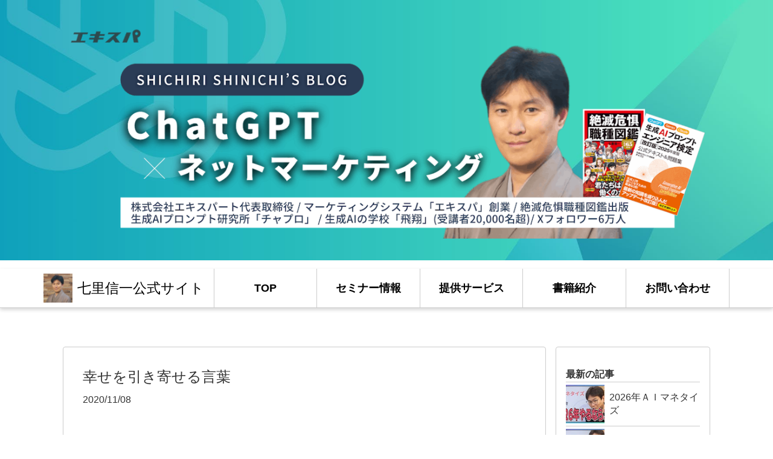

--- FILE ---
content_type: text/html; charset=utf-8
request_url: https://shichiri.com/post-19384/
body_size: 157009
content:
<!doctype html>
<html data-n-head-ssr lang="ja" data-n-head="%7B%22lang%22:%7B%22ssr%22:%22ja%22%7D%7D">
  <head >
    <title>幸せを引き寄せる言葉｜生成AIを日本一わかりやすく教える専門家｜七里信一公式ブログ</title><meta data-n-head="ssr" charset="utf-8"><meta data-n-head="ssr" name="viewport" content="width=device-width, initial-scale=1"><meta data-n-head="ssr" property="og:title" content="幸せを引き寄せる言葉｜生成AIを日本一わかりやすく教える専門家｜七里信一公式ブログ"><meta data-n-head="ssr" property="og:type" content="article"><meta data-n-head="ssr" property="og:url" content="undefined"><meta data-n-head="ssr" property="og:image" content="https://expa-site-image.imgix.net/469911/1/8bf4e841?fit=crop&crop=edge&w=1200&h=630"><meta data-n-head="ssr" property="og:description" content="この文章はダミーテキストです。テキストをクリックすることで編集が可能です。フォントの太さやサイズ変更、カラー変更もできます。左揃え、中央揃え、右揃えなどの位置調整もできますので、サイトに合わせて変更してください。また、テキストにリンクを貼ることもできます。"><meta data-n-head="ssr" name="twitter:card" content="summary"><meta data-n-head="ssr" name="twitter:image" content="https://expa-site-image.imgix.net/469911/1/8bf4e841?fit=crop&crop=edge&w=300&h=300"><meta data-n-head="ssr" name="description" content="エキスパ、サイポン開発者の七里信一が、最新の稼ぐノウハウや、人生を豊かにする情報等を配信していきます。 元陸上自衛官がIT社長に転職、総合マーケティングシステム、エキスパ、サイポン開発者の七里信一が、人生を豊かにするために必要な、経営、家族愛、遊び、マインド、レストラン情報等を配信してます。"><meta data-n-head="ssr" name="keywords" content="生成AIを日本一わかりやすく教える専門家｜七里信一公式ブログ,TOP,七里,信一,七里信一,転職,生成AIを日本一わかりやすく教える専門家｜七里信一公式ブログ,幸せを引き寄せる言葉,七里,信一,七里信一,転職"><meta data-n-head="ssr" property="og:image" content="https://expa-site-image.imgix.net/127994/1/457c1e9c?auto=&fm=png8&fit=max&w=180&h=180"><link data-n-head="ssr" rel="preconnect dns-prefetch" href="//polyfill-fastly.net"><link data-n-head="ssr" rel="preconnect dns-prefetch" href="//webfont.fontplus.jp"><link data-n-head="ssr" rel="preconnect dns-prefetch" href="//expt.freetls.fastly.net"><link data-n-head="ssr" rel="preconnect dns-prefetch" href="//expt-pic.imgix.net"><link data-n-head="ssr" rel="preconnect dns-prefetch" href="//expa-site-image.imgix.net"><link data-n-head="ssr" rel="preconnect dns-prefetch" href="//www.google-analytics.com"><link data-n-head="ssr" rel="preconnect dns-prefetch" href="//www.googletagmanager.com"><link data-n-head="ssr" rel="stylesheet" href="https://cdn.plyr.io/3.7.8/plyr.css"><link data-n-head="ssr" rel="alternate" type="application/atom+xml" title="生成AIを日本一わかりやすく教える専門家｜七里信一公式ブログ Atom Feed" href="https://shichiri.com/atom.xml"><link data-n-head="ssr" rel="preload" href="https://expa-site-image.imgix.net/783182/1/8a6bd1e0" as="image"><link data-n-head="ssr" rel="icon" type="image/png" href="https://expa-site-image.imgix.net/127994/1/457c1e9c?auto=&fm=png8&fit=max&w=32"><link data-n-head="ssr" rel="apple-touch-icon" sizes="180x180" href="https://expa-site-image.imgix.net/127994/1/457c1e9c?auto=&fm=png8&fit=max&w=180&h=180"><script data-n-head="ssr" src="https://polyfill-fastly.net/v3/polyfill.min.js?features=es5,es6,es7&flags=gated"></script><script data-n-head="ssr" src="https://token.ccps.jp/UpcTokenPaymentMini.js"></script><script data-n-head="ssr" src="https://exp-t.jp/web/20210705/js/ips_token.js??20250417"></script><script data-n-head="ssr" src="https://cdn.plyr.io/3.7.8/plyr.js"></script><script data-n-head="ssr" src="//www.googletagmanager.com/gtm.js?id=GTM-PXBSCNG&l=dataLayer" async></script><script data-n-head="ssr" data-hid="ldjson-schema" type="application/ld+json">{"@context":"http://schema.org","@type":"BlogPosting","headline":"幸せを引き寄せる言葉","datePublished":"2020-11-08T15:00:00.000Z","dateModified":"2024-07-09T02:15:55.000Z","description":"この文章はダミーテキストです。テキストをクリックすることで編集が可能です。フォントの太さやサイズ変更、カラー変更もできます。左揃え、中央揃え、右揃えなどの位置調整もできますので、サイトに合わせて変更してください。また、テキストにリンクを貼ることもできます。","image":{"@type":"ImageObject","url":"https://expa-site-image.imgix.net/469911/1/8bf4e841?fit=crop&crop=edge&w=1200&h=630","width":1200,"height":630},"keywords":"生成AIを日本一わかりやすく教える専門家｜七里信一公式ブログ,TOP,七里,信一,七里信一,転職,生成AIを日本一わかりやすく教える専門家｜七里信一公式ブログ,幸せを引き寄せる言葉,七里,信一,七里信一,転職"}</script><script data-n-head="ssr" src="//webfont.fontplus.jp/accessor/script/fontplus.js?WKuOQCi7bgQ%3D&aa=1&ab=2" defer></script><link rel="preload" href="https://8qeos8eh.user.webaccel.jp/expt-frontapp/fb91635fbbb33a662a5c37f23fe79f43067d4026/nsp/c755126.js" as="script"><link rel="preload" href="https://8qeos8eh.user.webaccel.jp/expt-frontapp/fb91635fbbb33a662a5c37f23fe79f43067d4026/nsp/f6a3768.js" as="script"><link rel="preload" href="https://8qeos8eh.user.webaccel.jp/expt-frontapp/fb91635fbbb33a662a5c37f23fe79f43067d4026/nsp/styles.css" as="style"><link rel="preload" href="https://8qeos8eh.user.webaccel.jp/expt-frontapp/fb91635fbbb33a662a5c37f23fe79f43067d4026/nsp/0a9cd6b.js" as="script"><link rel="preload" href="https://8qeos8eh.user.webaccel.jp/expt-frontapp/fb91635fbbb33a662a5c37f23fe79f43067d4026/nsp/app.css" as="style"><link rel="preload" href="https://8qeos8eh.user.webaccel.jp/expt-frontapp/fb91635fbbb33a662a5c37f23fe79f43067d4026/nsp/4010651.js" as="script"><link rel="stylesheet" href="https://8qeos8eh.user.webaccel.jp/expt-frontapp/fb91635fbbb33a662a5c37f23fe79f43067d4026/nsp/styles.css"><link rel="stylesheet" href="https://8qeos8eh.user.webaccel.jp/expt-frontapp/fb91635fbbb33a662a5c37f23fe79f43067d4026/nsp/app.css">
  </head>
  <body ontouchstart="" data-n-head="%7B%22ontouchstart%22:%7B%22ssr%22:%22%22%7D%7D">
    
    <noscript data-n-head="ssr" data-hid="gtm-noscript" data-pbody="true"><iframe src="//www.googletagmanager.com/ns.html?id=GTM-PXBSCNG&l=dataLayer" height="0" width="0" style="display:none;visibility:hidden"></iframe></noscript><div data-server-rendered="true" id="__nuxt"><!----><div id="__layout"><div><div style="padding:0px;"><div data-layer="p2page-root" data-label="p2SitePage" class="P2Page_d saipon-font-size-m saipon-theme-red" style="background-color:#fff;"><!----> <div data-layer="p2page-inner" class="P2Page_d__inner saipon-font-size-m page-layout-dynamic"><!----> <div id="ba_1559" class="P2Block_fix fixed-ratio-frame u_P2Page_d background-layout-overall-fixed hidden-xs z-2" style="height:26vw;overflow:hidden;background-image:url(&quot;https://expa-site-image.imgix.net/674895/1/c760ef34&quot;);background-position:top center;"><div class="P2Block_fix__inner m_decorated u_P2Page_d contents-fill"><div data-layer="contents-area" class="P2ContentsArea u_P2Page_d u_P2Block_fix"><div data-layer="container" class="P2Container pt-bp_tag layout-column u_P2Page_d u_P2Block_fix u_P2Block--m_decorated w100per saipon-adjust-bp-align-center self-stretch"><div data-layer="parts-adjuster" class="P2PartsAdjuster u_P2Page_d u_P2Block_fix z-1 m_container_last_child"><div id="" data-parts-type="image" class="P2Parts saipon-content-adjuster-inner vertical-space pt-image u_P2Page_d u_P2Block_fix saipon-adjust-mt_16 m_first_parts m_last_parts" data-v-a0ec3678><span data-v-a0ec3678><div><picture><source media="(max-width: 480px)" srcset="https://expt-pic.imgix.net/site/783181/1/1fa23d9d?fit=max&amp;w=375 1x, https://expt-pic.imgix.net/site/783181/1/1fa23d9d?fit=max&amp;w=750 2x, https://expt-pic.imgix.net/site/783181/1/1fa23d9d?fit=max&amp;w=1125 3x"> <source media="(max-width: 767px)" srcset="https://expt-pic.imgix.net/site/783181/1/1fa23d9d?fit=max&amp;w=667 1x, https://expt-pic.imgix.net/site/783181/1/1fa23d9d?fit=max&amp;w=1334 2x, https://expt-pic.imgix.net/site/783181/1/1fa23d9d?fit=max&amp;w=2000 3x"> <source media="(min-width: 768px)" srcset="https://expt-pic.imgix.net/site/783181/1/1fa23d9d?fit=max&amp;w=1200 1x, https://expt-pic.imgix.net/site/783181/1/1fa23d9d?fit=max&amp;w=2400 2x"> <img src="https://expt-pic.imgix.net/site/783181/1/1fa23d9d" alt="" width="1780" height="600" class="img-flex"></picture></div></span> </div></div></div></div></div></div><div id="ba_1555" class="P2Block_fix fixed-ratio-frame u_P2Page_d hidden-sm hidden-md hidden-lg background-layout-overall-fixed z-2" style="height:45.166666666666664vw;overflow:hidden;background-image:url(&quot;https://expa-site-image.imgix.net/783182/1/8a6bd1e0&quot;);background-position:top center;"><div class="P2Block_fix__inner m_decorated u_P2Page_d contents-fill"><div data-layer="contents-area" class="P2ContentsArea u_P2Page_d u_P2Block_fix"><div data-layer="container" class="P2Container pt-bp_tag layout-column u_P2Page_d u_P2Block_fix u_P2Block--m_decorated w100per self-stretch"><div id="" data-parts-type="space" class="P2Parts saipon-content-adjuster-inner pt-space u_P2Page_d u_P2Block_fix m_first_parts m_last_parts m_container_last_child" data-v-a0ec3678><div class="vertical-space-lg" data-v-a0ec3678></div> </div></div><div data-layer="container" class="P2Container pt-bp_tag layout-column u_P2Page_d u_P2Block_fix u_P2Block--m_decorated w100per self-stretch"><div id="" data-parts-type="space" class="P2Parts saipon-content-adjuster-inner pt-space u_P2Page_d u_P2Block_fix m_first_parts m_last_parts m_container_last_child" data-v-a0ec3678><div class="vertical-space-sm" data-v-a0ec3678></div> </div></div><div data-layer="container" class="P2Container pt-bp_tag layout-column u_P2Page_d u_P2Block_fix u_P2Block--m_decorated w100per self-stretch"><div id="" data-parts-type="space" class="P2Parts saipon-content-adjuster-inner pt-space u_P2Page_d u_P2Block_fix m_first_parts" data-v-a0ec3678><div class="vertical-space-sm" data-v-a0ec3678></div> </div><div id="" data-parts-type="space" class="P2Parts saipon-content-adjuster-inner pt-space u_P2Page_d u_P2Block_fix" data-v-a0ec3678><div class="vertical-space-sm" data-v-a0ec3678></div> </div><div id="" data-parts-type="space" class="P2Parts saipon-content-adjuster-inner pt-space u_P2Page_d u_P2Block_fix" data-v-a0ec3678><div class="vertical-space-sm" data-v-a0ec3678></div> </div><div id="" data-parts-type="space" class="P2Parts saipon-content-adjuster-inner pt-space u_P2Page_d u_P2Block_fix" data-v-a0ec3678><div class="vertical-space-sm" data-v-a0ec3678></div> </div><div id="" data-parts-type="space" class="P2Parts saipon-content-adjuster-inner pt-space u_P2Page_d u_P2Block_fix m_last_parts m_container_last_child" data-v-a0ec3678><div class="vertical-space-sm" data-v-a0ec3678></div> </div></div><div data-layer="container" class="P2Container pt-bp_tag layout-column u_P2Page_d u_P2Block_fix u_P2Block--m_decorated w100per self-stretch"><div id="" data-parts-type="space" class="P2Parts saipon-content-adjuster-inner pt-space u_P2Page_d u_P2Block_fix m_first_parts" data-v-a0ec3678><div class="vertical-space-sm" data-v-a0ec3678></div> </div><div id="" data-parts-type="space" class="P2Parts saipon-content-adjuster-inner pt-space u_P2Page_d u_P2Block_fix" data-v-a0ec3678><div class="vertical-space-sm" data-v-a0ec3678></div> </div><div id="" data-parts-type="space" class="P2Parts saipon-content-adjuster-inner pt-space u_P2Page_d u_P2Block_fix" data-v-a0ec3678><div class="vertical-space-sm" data-v-a0ec3678></div> </div><div id="" data-parts-type="space" class="P2Parts saipon-content-adjuster-inner pt-space u_P2Page_d u_P2Block_fix" data-v-a0ec3678><div class="vertical-space-sm" data-v-a0ec3678></div> </div><div id="" data-parts-type="space" class="P2Parts saipon-content-adjuster-inner pt-space u_P2Page_d u_P2Block_fix m_last_parts m_container_last_child" data-v-a0ec3678><div class="vertical-space-sm" data-v-a0ec3678></div> </div></div><div data-layer="container" class="P2Container pt-bp_tag layout-column u_P2Page_d u_P2Block_fix u_P2Block--m_decorated w100per self-stretch"><div id="" data-parts-type="space" class="P2Parts saipon-content-adjuster-inner pt-space u_P2Page_d u_P2Block_fix m_first_parts m_last_parts m_container_last_child" data-v-a0ec3678><div class="vertical-space-sm" data-v-a0ec3678></div> </div></div></div></div></div><div id="ba_1" class="background-layout-center-scroll relative u_P2Page_d z-header P2Block_header" style="border-color:#555;background-position:center left;"><div data-desc="only-pc" class="hidden-xs P2Block_header__inner-row u_P2Page_d"><div class="P2Block_header__container u_P2Page_d"><div class="P2Block_header__col-logo"><div class="P2Block_header__logo-image"><div style="flex:0 1 auto;"><div id="" data-parts-type="image" class="P2Parts saipon-content-adjuster-inner z-1 pt-image u_P2Page_d u_P2Block_res u_P2Block_hdr" data-v-a0ec3678><span data-v-a0ec3678><div><picture><source media="(max-width: 480px)" srcset="https://expa-site-image.imgix.net/674835/1/d5c94a32?fit=max&amp;w=375 1x, https://expa-site-image.imgix.net/674835/1/d5c94a32?fit=max&amp;w=750 2x, https://expa-site-image.imgix.net/674835/1/d5c94a32?fit=max&amp;w=1125 3x"> <source media="(max-width: 767px)" srcset="https://expa-site-image.imgix.net/674835/1/d5c94a32?fit=max&amp;w=667 1x, https://expa-site-image.imgix.net/674835/1/d5c94a32?fit=max&amp;w=1334 2x, https://expa-site-image.imgix.net/674835/1/d5c94a32?fit=max&amp;w=2000 3x"> <source media="(min-width: 768px)" srcset="https://expa-site-image.imgix.net/674835/1/d5c94a32?fit=max&amp;w=1200 1x, https://expa-site-image.imgix.net/674835/1/d5c94a32?fit=max&amp;w=2400 2x"> <img src="https://expa-site-image.imgix.net/674835/1/d5c94a32" alt="" width="auto" height="auto" class="Img_header-logo" style="height:400px;"></picture></div></span> </div></div></div> <div class="P2Block_header__logo-text"><div id="" data-parts-type="headline" class="P2Parts saipon-content-adjuster-inner xs-horizontal-space pt-headline u_P2Page_d u_P2Block_res u_P2Block_hdr" style="color:#333;" data-v-a0ec3678><div class="saipon-headline headline-img-l-none headline-img-r-none brd-c-theme ma0 pd0" data-v-a0ec3678><div class="saipon-headline-content ma0 pd0"><div><div class="disp-f row" style="align-items:center;"><!----> <div class="text-box headline-text-box"><h1 class="saipon-text-container lh-0"><span style="color:#000000;"><span class="saipon-font-size-l"><span style="line-height:1.5;">七里信一公式サイト</span></span></span></h1></div> <!----></div></div></div> <!----></div> </div></div></div> <div class="P2Block_header__col-control"><div class="P2Block_header__socket-pagelink"><div id="" data-parts-type="pagelink" class="P2Parts saipon-content-adjuster-inner list-bordered pt-pagelink_v2 u_P2Page_d u_P2Block_res m_pagelink-bordered u_P2Block_hdr" style="color:#000000;" data-v-a0ec3678><ul class="fw-b m_pagelink-bordered-ul" style="min-height:28px;border-color:#ccc;" data-v-a0ec3678><li class="m_pagelink-bordered-li" style="border-color:#ccc;"><!----> <a href="/post-19384/" target="_self" class="m_pagelink-bordered-a" style="border-color:#ccc;"><div class="saipon-text-container m_pagelink-bordered-btninner" style="color:#000000;border-color:#ccc;">TOP</div></a></li><li class="m_pagelink-bordered-li" style="border-color:#ccc;"><!----> <a href="/5" target="_self" class="m_pagelink-bordered-a" style="border-color:#ccc;"><div class="saipon-text-container m_pagelink-bordered-btninner" style="color:#000000;border-color:#ccc;">セミナー情報</div></a></li><li class="m_pagelink-bordered-li" style="border-color:#ccc;"><!----> <a href="/service#ba_1557" target="_self" class="m_pagelink-bordered-a" style="border-color:#ccc;"><div class="saipon-text-container m_pagelink-bordered-btninner" style="color:#000000;border-color:#ccc;">提供サービス</div></a></li><li class="m_pagelink-bordered-li" style="border-color:#ccc;"><!----> <a href="/book#ba_1557" target="_self" class="m_pagelink-bordered-a" style="border-color:#ccc;"><div class="saipon-text-container m_pagelink-bordered-btninner" style="color:#000000;border-color:#ccc;">書籍紹介</div></a></li><li class="m_pagelink-bordered-li" style="border-color:#ccc;"><!----> <a href="/contact#ba_1557" target="_self" class="m_pagelink-bordered-a" style="border-color:#ccc;"><div class="saipon-text-container m_pagelink-bordered-btninner" style="color:#000000;border-color:#ccc;">お問い合わせ</div></a></li><li class="hidden-sm hidden-md hidden-lg saipon-hidden-pc hidden-xs saipon-hidden-sp m_pagelink-bordered-li" style="border-color:#ccc;"><!----> <a href="/4" target="_self" class="m_pagelink-bordered-a" style="border-color:#ccc;"><div class="saipon-text-container m_pagelink-bordered-btninner" style="color:#000000;border-color:#ccc;">格言集</div></a></li><li class="hidden-sm hidden-md hidden-lg saipon-hidden-pc hidden-xs saipon-hidden-sp m_pagelink-bordered-li" style="border-color:#ccc;"><!----> <a href="/3" target="_self" class="m_pagelink-bordered-a" style="border-color:#ccc;"><div class="saipon-text-container m_pagelink-bordered-btninner" style="color:#000000;border-color:#ccc;">空ページ(3)</div></a></li> <!----></ul> </div></div> <!----> <!----> <!----></div></div></div> <!----> <div data-desc="only-sp" class="P2Block_header__inner-row-sp hidden-sm hidden-md hidden-lg u_P2Page_d"><div class="P2Block_header__container-sp u_P2Page_d"><div class="P2Block_header__col-logo"><!----> <div class="P2Block_header__logo-text-sp long-text"><div id="" data-parts-type="headline" class="P2Parts saipon-content-adjuster-inner xs-horizontal-space pt-headline u_P2Page_d u_P2Block_res u_P2Block_hdr" style="color:#333;" data-v-a0ec3678><div class="saipon-headline headline-img-l-none headline-img-r-none brd-c-theme ma0 pd0" data-v-a0ec3678><div class="saipon-headline-content ma0 pd0"><div><div class="disp-f row" style="align-items:center;"><!----> <div class="text-box headline-text-box"><h1 class="saipon-text-container lh-0"><span style="color:#000000;"><span class="saipon-font-size-l"><span style="line-height:1.5;">七里信一公式サイト</span></span></span></h1></div> <!----></div></div></div> <!----></div> </div></div></div> <div class="P2Block_header__col-control"><!----> <div class="P2Block_header__socket-burger-control"><div class="pagelink-burger-control" style="color:#000;"><svg aria-hidden="true" role="img" xmlns="http://www.w3.org/2000/svg" viewBox="0 0 512 512" class="img-flex" style="display:inline-block;font-size:inherit;height:32px;overflow:visible;vertical-align:-0.125em;"><path fill="currentColor" d="M498.286,105.143H13.714A13.715,13.715,0,0,1,0,91.429V54.857A13.715,13.715,0,0,1,13.714,41.143H498.286A13.715,13.715,0,0,1,512,54.857V91.429A13.715,13.715,0,0,1,498.286,105.143Zm0,182.857H13.714A13.715,13.715,0,0,1,0,274.286V237.714A13.715,13.715,0,0,1,13.714,224H498.286A13.715,13.715,0,0,1,512,237.714v36.572A13.715,13.715,0,0,1,498.286,288Zm0,182.857H13.714A13.715,13.715,0,0,1,0,457.143V420.571a13.715,13.715,0,0,1,13.714-13.714H498.286A13.715,13.715,0,0,1,512,420.571v36.572A13.715,13.715,0,0,1,498.286,470.857Z"></path><rect fill="none" width="512" height="512"></rect></svg></div></div></div></div></div> <!----> <div data-desc="only-sp" class="P2Block_header__inner-row-burgerFoundation hidden-sm hidden-md hidden-lg u_P2Page_d"><div class="P2Block_header__container-burger u_P2Page_d"><div class="pt-g_tag u_P2Page_d u_P2Block_res P2Block_header__col-burger" style="color:#000;"><div class="P2Block_header__col-burger-inner"><div class="P2Block_header__socket-burger-pagelink"><div id="" data-parts-type="pagelink" class="P2Parts saipon-content-adjuster-inner list-bordered pt-pagelink_v2 u_P2Page_d u_P2Block_res u_P2Block_hdr_burger" style="color:#000000;" data-v-a0ec3678><ul class="fw-b m_pagelink-burger-bordered-ul" style="min-height:28px;border-color:#ccc;" data-v-a0ec3678><li class="m_pagelink-burger-bordered-li m_pagelink-deco-overlay" style="border-color:#ccc;"><div class="disp-f"><div class="flex-item-variable"><a href="/post-19384/" target="_self" class="m_pagelink-burger-bordered-a m_pagelink-deco-overlay" style="border-color:#ccc;"><div style="flex:1 1 auto;display:flex;align-items:center;"><div class="saipon-text-container disp-i-block m_pagelink-burger-bordered-btninner" style="color:#000000;border-color:#ccc;">TOP</div></div> <!----></a></div> <!----></div> <ul class="pd0" style="background-color:rgba(255, 255, 255, 1)!important;"></ul></li><li class="m_pagelink-burger-bordered-li m_pagelink-deco-overlay" style="border-color:#ccc;"><div class="disp-f"><div class="flex-item-variable"><a href="/5" target="_self" class="m_pagelink-burger-bordered-a m_pagelink-deco-overlay" style="border-color:#ccc;"><div style="flex:1 1 auto;display:flex;align-items:center;"><div class="saipon-text-container disp-i-block m_pagelink-burger-bordered-btninner" style="color:#000000;border-color:#ccc;">セミナー情報</div></div> <!----></a></div> <!----></div> <ul class="pd0" style="background-color:rgba(255, 255, 255, 1)!important;"></ul></li><li class="m_pagelink-burger-bordered-li m_pagelink-deco-overlay" style="border-color:#ccc;"><div class="disp-f"><div class="flex-item-variable"><a href="/service#ba_1557" target="_self" class="m_pagelink-burger-bordered-a m_pagelink-deco-overlay" style="border-color:#ccc;"><div style="flex:1 1 auto;display:flex;align-items:center;"><div class="saipon-text-container disp-i-block m_pagelink-burger-bordered-btninner" style="color:#000000;border-color:#ccc;">提供サービス</div></div> <!----></a></div> <!----></div> <ul class="pd0" style="background-color:rgba(255, 255, 255, 1)!important;"></ul></li><li class="m_pagelink-burger-bordered-li m_pagelink-deco-overlay" style="border-color:#ccc;"><div class="disp-f"><div class="flex-item-variable"><a href="/book#ba_1557" target="_self" class="m_pagelink-burger-bordered-a m_pagelink-deco-overlay" style="border-color:#ccc;"><div style="flex:1 1 auto;display:flex;align-items:center;"><div class="saipon-text-container disp-i-block m_pagelink-burger-bordered-btninner" style="color:#000000;border-color:#ccc;">書籍紹介</div></div> <!----></a></div> <!----></div> <ul class="pd0" style="background-color:rgba(255, 255, 255, 1)!important;"></ul></li><li class="m_pagelink-burger-bordered-li m_pagelink-deco-overlay" style="border-color:#ccc;"><div class="disp-f"><div class="flex-item-variable"><a href="/contact#ba_1557" target="_self" class="m_pagelink-burger-bordered-a m_pagelink-deco-overlay" style="border-color:#ccc;"><div style="flex:1 1 auto;display:flex;align-items:center;"><div class="saipon-text-container disp-i-block m_pagelink-burger-bordered-btninner" style="color:#000000;border-color:#ccc;">お問い合わせ</div></div> <!----></a></div> <!----></div> <ul class="pd0" style="background-color:rgba(255, 255, 255, 1)!important;"></ul></li><li class="hidden-sm hidden-md hidden-lg saipon-hidden-pc hidden-xs saipon-hidden-sp m_pagelink-burger-bordered-li m_pagelink-deco-overlay" style="border-color:#ccc;"><div class="disp-f"><div class="flex-item-variable"><a href="/4" target="_self" class="m_pagelink-burger-bordered-a m_pagelink-deco-overlay" style="border-color:#ccc;"><div style="flex:1 1 auto;display:flex;align-items:center;"><div class="saipon-text-container disp-i-block m_pagelink-burger-bordered-btninner" style="color:#000000;border-color:#ccc;">格言集</div></div> <!----></a></div> <!----></div> <ul class="pd0" style="background-color:rgba(255, 255, 255, 1)!important;"></ul></li><li class="hidden-sm hidden-md hidden-lg saipon-hidden-pc hidden-xs saipon-hidden-sp m_pagelink-burger-bordered-li m_pagelink-deco-overlay" style="border-color:#ccc;"><div class="disp-f"><div class="flex-item-variable"><a href="/3" target="_self" class="m_pagelink-burger-bordered-a m_pagelink-deco-overlay" style="border-color:#ccc;"><div style="flex:1 1 auto;display:flex;align-items:center;"><div class="saipon-text-container disp-i-block m_pagelink-burger-bordered-btninner" style="color:#000000;border-color:#ccc;">空ページ(3)</div></div> <!----></a></div> <!----></div> <ul class="pd0" style="background-color:rgba(255, 255, 255, 1)!important;"></ul></li> <!----></ul> </div></div> <!----> <!----> <!----> <!----></div></div></div></div></div><div id="ba_3" class="P2Block_res z-2 u_P2Page_d"><div class="container container-grid container-spacer xs-1-container md-1-container"><div id="" data-parts-type="fixed" class="P2Parts saipon-content-adjuster-inner row pt-fixed pc-blog u_P2Page_d u_P2Block_res" data-v-a0ec3678><div class="row ma_8" data-v-a0ec3678><!----> <div class="blog-main-column col-xs-12 col-sm-9"><div class="blog-content-container-wrapper"><!----> <!----> <div class="blog-content-container"><section><div class="blog-content-headline"><div class="mb8"><h1 class="fw-b saipon-font-size-2l">幸せを引き寄せる言葉</h1></div> <div class="mb8"><span class="saipon-font-size-m">2020/11/09</span></div> <!----></div></section> <div class="P2Block_res background-layout-scale-scroll z-2 u_P2Page_d contents-fill"><div data-layer="contents-area" class="P2ContentsArea u_P2Page_d u_P2Block_res"><div data-layer="container" class="P2Container pt-bp_tag layout-column u_P2Page_d u_P2Block_res w100per self-stretch"><div id="" data-parts-type="image" class="P2Parts saipon-content-adjuster-inner vertical-space z-1 pt-image u_P2Page_d u_P2Block_res m_first_parts m_last_parts m_container_last_child" data-v-a0ec3678><span data-v-a0ec3678><div><picture><source media="(max-width: 480px)" srcset="https://expa-site-image.imgix.net/606517/1/2bb1e6c8?fit=max&amp;w=375 1x, https://expa-site-image.imgix.net/606517/1/2bb1e6c8?fit=max&amp;w=750 2x, https://expa-site-image.imgix.net/606517/1/2bb1e6c8?fit=max&amp;w=1125 3x"> <source media="(max-width: 767px)" srcset="https://expa-site-image.imgix.net/606517/1/2bb1e6c8?fit=max&amp;w=667 1x, https://expa-site-image.imgix.net/606517/1/2bb1e6c8?fit=max&amp;w=1334 2x, https://expa-site-image.imgix.net/606517/1/2bb1e6c8?fit=max&amp;w=2000 3x"> <source media="(min-width: 768px)" srcset="https://expa-site-image.imgix.net/606517/1/2bb1e6c8?fit=max&amp;w=1200 1x, https://expa-site-image.imgix.net/606517/1/2bb1e6c8?fit=max&amp;w=2400 2x"> <img src="https://expa-site-image.imgix.net/606517/1/2bb1e6c8" alt="" width="1300" height="195" class="img-flex"></picture></div></span> </div></div><div data-layer="container" class="P2Container pt-bp_tag layout-column u_P2Page_d u_P2Block_res w100per self-stretch"><div id="" data-parts-type="headline-s" class="P2Parts saipon-content-adjuster-inner c-theme saipon-deco_border-slim saipon-deco_border-vertical headline-justify-center pt-headline-s m_decorated u_P2Page_d u_P2Block_res m_first_parts" style="border-color:#e60012;" data-v-a0ec3678><div class="saipon-headline headline-img-l-lg headline-img-r-none brd-c-theme" data-v-a0ec3678><div class="saipon-headline-content"><div><div class="disp-f row" style="align-items:center;"><div class="img-box z-1 headline-img-box header-icon-l" style="user-select: none;"><svg aria-hidden="true" role="img" xmlns="http://www.w3.org/2000/svg" viewBox="0 0 512 512" style="vertical-align:middle;"><defs><linearGradient id="cd_e600121e600121l17517821" gradientTransform="rotate(90)" gradientUnits="userSpaceOnUse"><stop offset="0%" stop-opacity="1" stop-color="#e60012"></stop> <stop offset="100%" stop-opacity="1" stop-color="#e60012"></stop></linearGradient></defs> <g transform="rotate(0, 256, 256)"><rect fill="none" width="512" height="512"></rect> <path fill="url(#cd_e600121e600121l17517821)" d="M444,80H68A60,60,0,0,0,8,140V356a60,60,0,0,0,60,60H444a60,60,0,0,0,60-60V140A60,60,0,0,0,444,80ZM204,336V164l148,86Z"></path></g></svg></div> <div class="text-box headline-text-box"><h3 class="saipon-text-container lh-0"><span style="line-height:1.5;"><div style="text-align:center;"><span style="color:#000000;"><span class="t-hukuromoji-white"><span class="saipon-font-size-3l"><strong>ポジティブ言葉92選！</strong></span></span></span></div>
</span></h3></div> <!----></div></div></div> <!----></div> </div><div id="" data-parts-type="movie" class="P2Parts saipon-content-adjuster-inner saipon-deco_border-double pt-movie m_decorated u_P2Page_d u_P2Block_res m_last_parts m_container_last_child" style="border-color:#30475e;" data-v-a0ec3678><div class="vertical-space" data-v-a0ec3678><div class="embed-responsive embed-responsive-16by9 relative"><iframe src="https://player.vimeo.com/video/472459634?rel=0" frameborder="0" allowfullscreen="allowfullscreen" class="embed-responsive-item"></iframe></div></div> </div></div></div></div><div class="P2Block_res block-space-s z-2 u_P2Page_d contents-fill"><div data-layer="contents-area" class="P2ContentsArea u_P2Page_d u_P2Block_res"><div data-layer="container" class="P2Container pt-bp_tag layout-column u_P2Page_d u_P2Block_res w100per self-stretch"><div id="" data-parts-type="tag" class="P2Parts saipon-content-adjuster-inner vertical-space pt-text saipon-adjust-pt-16 saipon-adjust-pb-16 saipon-adjust-pl-16 saipon-adjust-pr-16 u_P2Page_d u_P2Block_res m_first_parts m_last_parts m_container_last_child" style="border-color:#e60012;" data-v-a0ec3678><div class="saipon-text-container lh-0" data-v-a0ec3678><span style="line-height:1.5;"><span class="saipon-font-size-l"><span style="color:#000000;">今回、お金を使って</span></span><br>
<strong><span class="saipon-font-size-2l"><span style="color:#000000;">幸せを呼ぶ魔法の言葉</span></span></strong><br>
<span class="saipon-font-size-l"><span style="color:#000000;">を用意しました。<br>
<br>
今回特別に</span><span style="color:#f39800;">無料で公開</span><span style="color:#000000;">します。<br>
<br>
この言葉を知っているだけで<br>
相手を動かしたり<br>
コミュニケーション能力を<br>
劇的にアップさせることができます。<br>
<br>
詳しくは以下をチェックしてください。</span></span></span></div> </div></div></div></div><div class="P2Block_res sp-container-adjuster_y-sm z-2 u_P2Page_d contents-fill"><div data-layer="contents-area" class="P2ContentsArea u_P2Page_d u_P2Block_res"><div data-layer="container-adjuster" class="P2ContainerAdjuster u_P2Page_d u_P2Block_res w100per"><div data-layer="P2ContainerAdjusterInner" class="P2ContainerAdjusterInner saipon-adjust-mb_32"><div data-layer="container" class="P2Container pt-bp_tag layout-column u_P2Page_d u_P2Block_res u_P2ContainerAdjuster P2Container--inner-w100per"><div id="" data-parts-type="headline-s" class="P2Parts saipon-content-adjuster-inner c-theme pt-headline-s u_P2Page_d u_P2Block_res m_first_parts m_last_parts m_container_last_child" style="border-color:#cccccc;" data-v-a0ec3678><div class="saipon-headline headline-img-l-none headline-img-r-none brd-c-theme" data-v-a0ec3678><div class="saipon-headline-content"><div><div class="disp-f row" style="align-items:center;"><!----> <div class="text-box headline-text-box"><h3 class="saipon-text-container lh-0"><div style="text-align:center;"><span style="line-height:1.4;"><span class="saipon-font-size-l"></span></span><span class="saipon-font-size-2l"><span style="line-height:1.4;"><span style="color:#888888;">▼わたしからのお知らせ▼</span></span></span></div></h3></div> <!----></div></div></div> <!----></div> </div></div></div></div></div></div><div class="P2Block_res block-space-s z-2 u_P2Page_d contents-fill"><div data-layer="contents-area" class="P2ContentsArea u_P2Page_d u_P2Block_res"><div data-layer="container" class="P2Container pt-bp_tag layout-column u_P2Page_d u_P2Block_res w100per self-stretch"><div id="" data-parts-type="image" class="P2Parts saipon-content-adjuster-inner vertical-space z-1 pt-image u_P2Page_d u_P2Block_res m_first_parts" data-v-a0ec3678><span data-v-a0ec3678><a href="https://saipon.jp/h/chatgpt/ab" target="_self"><!----></a></span> </div><div id="" data-parts-type="button" class="P2Parts saipon-content-adjuster-inner saipon-btn-icon-right-sm saipon-btn-icon-left-none pt-button text-center m_decorated u_P2Page_d u_P2Block_res m_last_parts m_container_last_child" style="border-color:#f3e4f1;" data-v-a0ec3678><a href="https://saipon.jp/h/chatgpt/ab" target="_blank" class="saipon-btn_v2 saipon-deco_border-slim saipon-deco_radius-lg saipon-deco_boxshadow-b saipon-btn-icon-right-sm saipon-btn-icon-left-none saipon-btn-gradient user-select-none saipon-adjust-pt-16 saipon-adjust-pb-16 saipon-adjust-pl-32 saipon-adjust-pr-32 h-highlight anker-decoration-clear" style="border-color:#f3e4f1;background-color:rgba(27, 140, 150, 1)!important;" data-v-6b9c8b54 data-v-a0ec3678><div class="disp-f row" style="align-items:center;" data-v-6b9c8b54><!----> <div class="saipon-btn-icon-text" data-v-6b9c8b54><div class="saipon-text-container lh-0" data-v-6b9c8b54><span class="saipon-font-size-l"><span style="line-height:1.4;"><span style="line-height:1.5;"><strong>開催スケジュールを確認する</strong></span></span></span></div></div> <div class="saipon-btn-icon-right z-1" style="user-select:none;" data-v-6b9c8b54><svg aria-hidden="true" role="img" xmlns="http://www.w3.org/2000/svg" viewBox="0 0 512 512" style="vertical-align:middle;" data-v-6b9c8b54><defs><linearGradient id="cd_ffffff1ffffff1r17517826undefined" gradientTransform="rotate(90)" gradientUnits="userSpaceOnUse"><stop offset="0%" stop-opacity="1" stop-color="#ffffff"></stop> <stop offset="100%" stop-opacity="1" stop-color="#ffffff"></stop></linearGradient></defs> <g transform="rotate(0, 256, 256)"><path fill="url(#cd_ffffff1ffffff1r17517826undefined)" d="M256,512A255.99,255.99,0,0,1,74.987,74.988,256,256,0,1,1,437.013,437.033,254.328,254.328,0,0,1,256,512ZM183.019,132.1,186.6,388.544l191.679-125.12Z"></path></g></svg></div></div></a> </div></div></div></div><div class="P2Block_res block-space-s z-2 u_P2Page_d contents-fill"><div data-layer="contents-area" class="P2ContentsArea u_P2Page_d u_P2Block_res"><div data-layer="container" class="P2Container pt-bp_tag layout-column u_P2Page_d u_P2Block_res w100per self-stretch"><div id="" data-parts-type="tag" class="P2Parts saipon-content-adjuster-inner vertical-space pt-text u_P2Page_d u_P2Block_res m_first_parts m_last_parts m_container_last_child" data-v-a0ec3678><div class="saipon-text-container lh-0" data-v-a0ec3678><span style="line-height:1.5;"><span class="saipon-font-size-m"><span class="saipon-font-size-l">日本に古くから存在する言葉で</span><br>
<strong><span class="saipon-font-size-2l">「言霊」</span></strong><span class="saipon-font-size-l">というものがあります。<br>
<br>
言霊というのは、<br>
言葉に宿るといわれる<br>
不思議な力のことです。<br>
<br>
発した言葉で<br>
引き寄せる力があるとも言われます。<br>
<br>
実際、言葉や単語には<br>
相手に何かを伝えるだけではなく<br>
すごい力があるんですよ。<br>
<br>
<span style="color:#000000;">単語の組み合わせによって<br>
<u>相手を動かしたり<br>
心や気持ちを通わせることができます</u>。</span><br>
<br>
これがいわゆる<br>
「コミュニケーション」です。<br>
<br>
<strong>わたしは心理学を<br>
非常に沢山学んできました。</strong><br>
<br>
特に10年前なんて、本当にバカみたいに<br>
心理学を勉強していました。<br>
<br>
心理学には細かい種類が数多く存在します。</span></span><br>
<br>
<span class="saipon-font-size-l"><span class="t-maker-border-bold" style="background:linear-gradient(transparent 50%, #ffcc00 50%);"><strong><span style="color:#000000;">その中で私はもっとも重要視したのが<br>
「単語の組み合わせ方」です。</span></strong></span></span><span class="saipon-font-size-m"><span class="saipon-font-size-l"><br>
<br>
要は、言い方をすこし変えただけで、<br>
捉え方は大きく変わるということです。<br>
<br>
私自身、人と会話をする時に<br>
意識していることがあります。<br>
<br>
それは、</span><br>
<br>
<span style="color:#e60012;"><span class="saipon-font-size-2l"><strong>「ネガティブなことは言わない」</strong></span></span><span class="saipon-font-size-l"><br>
<br>
ということです。<br>
<br>
これはコミュニケーションの中で、<br>
とても重要なことだと思っています。<br>
<br>
例えば、子供の教育やスタッフ教育で</span></span><br>
<br>
<span class="saipon-font-size-2l"><strong>ネガティブなことをいう場合は、<br>
ネガティブな単語を使わない。</strong></span><span class="saipon-font-size-m"><span class="saipon-font-size-l"><br>
<br>
そういう伝え方を意識しています。<br>
<br>
例を挙げると、「ケチ」という言葉を<br>
「倹約家」にするとか。<br>
<br>
そういったネガティブな単語を使う場合は<br>
ポジティブな単語を使って、<br>
<br>
「〇〇じゃない」<br>
<br>
と言い換えるようにします。</span></span><br>
<br>
<span class="saipon-font-size-2l"><strong><span style="color:#e60012;">「ケチ」ではなくて「倹約家」</span></strong></span><span class="saipon-font-size-m"><span class="saipon-font-size-l"><br>
<br>
または、前後を入れ替える<br>
という方法もあります。<br>
<br>
これを詳しく説明しようとすると、<br>
例文一覧を作って<br>
公式を考えないといけないので、<br>
ブログで話すレベルではなく<br>
セミナーを開きたくなるくらいなのですが、<br>
そこまではやりません(笑)<br>
<br>
みなさんにも「魔法の言葉」を、<br>
心掛けていただきたいなあ<br>
と思っていますので</span><br>
<br>
<strong><span class="saipon-font-size-2l">今回、お金をつかって<br>
魔法の言葉を用意しました！</span></strong><span class="saipon-font-size-l"><br>
<br>
一覧表にまとめましたので<br>
ぜひ、読んでみてください。</span><br>
&nbsp;</span></span></div> </div></div></div></div><div class="P2Block_res block-space-s z-2 u_P2Page_d contents-fill"><div data-layer="contents-area" class="P2ContentsArea u_P2Page_d u_P2Block_res"><div data-layer="container" class="P2Container pt-bp_tag layout-column u_P2Page_d u_P2Block_res w100per self-stretch"><div id="" data-parts-type="headline-s" class="P2Parts saipon-content-adjuster-inner c-theme pt-headline-s u_P2Page_d u_P2Block_res m_first_parts m_last_parts m_container_last_child" style="border-color:;" data-v-a0ec3678><div class="saipon-headline headline-img-l-sm headline-img-r-sm brd-c-theme" data-v-a0ec3678><div class="saipon-headline-content"><div><div class="disp-f row" style="align-items:center;"><div class="img-box z-1 headline-img-box header-icon-l" style="user-select: none;"><img src="https://expa-site-image.imgix.net/131182/1/733d728a?fit=max&amp;w=144" alt="" class="img-flex"></div> <div class="text-box headline-text-box"><h3 class="saipon-text-container lh-0"><span style="line-height:1.4;"><div style="text-align:center;"><span class="t-shadow"><span style="color:#f39800;"><span style="letter-spacing:0em;"><span class="saipon-font-size-2l"><span style="font-family:FP-HiraginoUDSansStdN-W6;"><span class="t-hukuromoji-black"><strong>ネガティブ単語言い換え92選</strong></span></span></span></span></span></span></div>
</span></h3></div> <div class="img-box z-1 headline-img-box header-icon-r" style="user-select: none;"><img src="https://expa-site-image.imgix.net/131183/1/08bfb024?fit=max&amp;w=144" alt="" class="img-flex"></div></div></div></div> <!----></div> </div></div></div></div><div class="P2Block_res block-space-s z-2 u_P2Page_d contents-fill"><div data-layer="contents-area" class="P2ContentsArea u_P2Page_d u_P2Block_res"><div data-layer="container" class="P2Container pt-bp_tag layout-column u_P2Page_d u_P2Block_res w100per self-stretch"><div id="" data-parts-type="headline-s" class="P2Parts saipon-content-adjuster-inner c-theme saipon-deco_border-dotted saipon-deco_border-vertical pt-headline-s saipon-adjust-pt-0 saipon-adjust-pb-0 m_decorated u_P2Page_d u_P2Block_res m_first_parts" style="border-color:#888888;" data-v-a0ec3678><div class="saipon-headline headline-img-l-none headline-img-r-none brd-c-theme" data-v-a0ec3678><div class="saipon-headline-content pd0"><div><div class="disp-f row" style="align-items:center;"><!----> <div class="text-box headline-text-box"><h3 class="saipon-text-container lh-0"><span style="line-height:1.4"><span style="line-height:1.5;"><span class="saipon-font-size-2l"><span style="color:#111111;"><strong>■ 行動を促す</strong></span></span></span></span></h3></div> <!----></div></div></div> <!----></div> </div><div id="" data-parts-type="image" class="P2Parts saipon-content-adjuster-inner vertical-space z-1 pt-image u_P2Page_d u_P2Block_res m_last_parts m_container_last_child" data-v-a0ec3678><span data-v-a0ec3678><div><picture><source media="(max-width: 480px)" srcset="https://expa-site-image.imgix.net/331529/1/f2a639fa?fit=max&amp;w=375 1x, https://expa-site-image.imgix.net/331529/1/f2a639fa?fit=max&amp;w=750 2x, https://expa-site-image.imgix.net/331529/1/f2a639fa?fit=max&amp;w=1125 3x"> <source media="(max-width: 767px)" srcset="https://expa-site-image.imgix.net/331529/1/f2a639fa?fit=max&amp;w=667 1x, https://expa-site-image.imgix.net/331529/1/f2a639fa?fit=max&amp;w=1334 2x, https://expa-site-image.imgix.net/331529/1/f2a639fa?fit=max&amp;w=2000 3x"> <source media="(min-width: 768px)" srcset="https://expa-site-image.imgix.net/331529/1/f2a639fa?fit=max&amp;w=1200 1x, https://expa-site-image.imgix.net/331529/1/f2a639fa?fit=max&amp;w=2400 2x"> <img src="https://expa-site-image.imgix.net/331529/1/f2a639fa" alt="" width="972" height="1134" class="img-flex"></picture></div></span> </div></div></div></div><div class="P2Block_res block-space-s z-2 u_P2Page_d contents-fill"><div data-layer="contents-area" class="P2ContentsArea u_P2Page_d u_P2Block_res"><div data-layer="container" class="P2Container pt-bp_tag layout-column u_P2Page_d u_P2Block_res w100per self-stretch"><div id="" data-parts-type="headline-s" class="P2Parts saipon-content-adjuster-inner c-theme saipon-deco_border-dotted saipon-deco_border-vertical pt-headline-s saipon-adjust-pt-0 saipon-adjust-pb-0 m_decorated u_P2Page_d u_P2Block_res m_first_parts" style="border-color:#888888;" data-v-a0ec3678><div class="saipon-headline headline-img-l-none headline-img-r-none brd-c-theme" data-v-a0ec3678><div class="saipon-headline-content pd0"><div><div class="disp-f row" style="align-items:center;"><!----> <div class="text-box headline-text-box"><h3 class="saipon-text-container lh-0"><span style="line-height:1.4"><span style="line-height:1.5;"><span class="saipon-font-size-2l"><span style="color:#111111;"><strong>■ 相手を傷つけない</strong></span></span></span></span></h3></div> <!----></div></div></div> <!----></div> </div><div id="" data-parts-type="image" class="P2Parts saipon-content-adjuster-inner vertical-space z-1 pt-image u_P2Page_d u_P2Block_res m_last_parts m_container_last_child" data-v-a0ec3678><span data-v-a0ec3678><div><picture><source media="(max-width: 480px)" srcset="https://expa-site-image.imgix.net/331543/1/9b422c77?fit=max&amp;w=375 1x, https://expa-site-image.imgix.net/331543/1/9b422c77?fit=max&amp;w=750 2x, https://expa-site-image.imgix.net/331543/1/9b422c77?fit=max&amp;w=1125 3x"> <source media="(max-width: 767px)" srcset="https://expa-site-image.imgix.net/331543/1/9b422c77?fit=max&amp;w=667 1x, https://expa-site-image.imgix.net/331543/1/9b422c77?fit=max&amp;w=1334 2x, https://expa-site-image.imgix.net/331543/1/9b422c77?fit=max&amp;w=2000 3x"> <source media="(min-width: 768px)" srcset="https://expa-site-image.imgix.net/331543/1/9b422c77?fit=max&amp;w=1200 1x, https://expa-site-image.imgix.net/331543/1/9b422c77?fit=max&amp;w=2400 2x"> <img src="https://expa-site-image.imgix.net/331543/1/9b422c77" alt="" width="974" height="1130" class="img-flex"></picture></div></span> </div></div></div></div><div class="P2Block_res block-space-s z-2 u_P2Page_d contents-fill"><div data-layer="contents-area" class="P2ContentsArea u_P2Page_d u_P2Block_res"><div data-layer="container" class="P2Container pt-bp_tag layout-column u_P2Page_d u_P2Block_res w100per self-stretch"><div id="" data-parts-type="headline-s" class="P2Parts saipon-content-adjuster-inner c-theme saipon-deco_border-dotted saipon-deco_border-vertical pt-headline-s saipon-adjust-pt-0 saipon-adjust-pb-0 m_decorated u_P2Page_d u_P2Block_res m_first_parts" style="border-color:#888888;" data-v-a0ec3678><div class="saipon-headline headline-img-l-none headline-img-r-none brd-c-theme" data-v-a0ec3678><div class="saipon-headline-content pd0"><div><div class="disp-f row" style="align-items:center;"><!----> <div class="text-box headline-text-box"><h3 class="saipon-text-container lh-0"><span style="line-height:1.4"><span style="line-height:1.5;"><span class="saipon-font-size-2l"><span style="color:#111111;"><strong>■ ポジティブマインド</strong></span></span></span></span></h3></div> <!----></div></div></div> <!----></div> </div><div id="" data-parts-type="image" class="P2Parts saipon-content-adjuster-inner vertical-space z-1 pt-image u_P2Page_d u_P2Block_res m_last_parts m_container_last_child" data-v-a0ec3678><span data-v-a0ec3678><div><picture><source media="(max-width: 480px)" srcset="https://expa-site-image.imgix.net/331546/1/ee5e8552?fit=max&amp;w=375 1x, https://expa-site-image.imgix.net/331546/1/ee5e8552?fit=max&amp;w=750 2x, https://expa-site-image.imgix.net/331546/1/ee5e8552?fit=max&amp;w=1125 3x"> <source media="(max-width: 767px)" srcset="https://expa-site-image.imgix.net/331546/1/ee5e8552?fit=max&amp;w=667 1x, https://expa-site-image.imgix.net/331546/1/ee5e8552?fit=max&amp;w=1334 2x, https://expa-site-image.imgix.net/331546/1/ee5e8552?fit=max&amp;w=2000 3x"> <source media="(min-width: 768px)" srcset="https://expa-site-image.imgix.net/331546/1/ee5e8552?fit=max&amp;w=1200 1x, https://expa-site-image.imgix.net/331546/1/ee5e8552?fit=max&amp;w=2400 2x"> <img src="https://expa-site-image.imgix.net/331546/1/ee5e8552" alt="" width="974" height="624" class="img-flex"></picture></div></span> </div></div></div></div><div class="P2Block_res block-space-s z-2 u_P2Page_d contents-fill"><div data-layer="contents-area" class="P2ContentsArea u_P2Page_d u_P2Block_res"><div data-layer="container" class="P2Container pt-bp_tag layout-column u_P2Page_d u_P2Block_res w100per self-stretch"><div id="" data-parts-type="headline-s" class="P2Parts saipon-content-adjuster-inner c-theme saipon-deco_border-dotted saipon-deco_border-vertical pt-headline-s saipon-adjust-pt-0 saipon-adjust-pb-0 m_decorated u_P2Page_d u_P2Block_res m_first_parts" style="border-color:#888888;" data-v-a0ec3678><div class="saipon-headline headline-img-l-none headline-img-r-none brd-c-theme" data-v-a0ec3678><div class="saipon-headline-content pd0"><div><div class="disp-f row" style="align-items:center;"><!----> <div class="text-box headline-text-box"><h3 class="saipon-text-container lh-0"><span style="line-height:1.4"><span style="line-height:1.5;"><span class="saipon-font-size-2l"><span style="color:#111111;"><strong>■ ビジネスシーン</strong></span></span></span></span></h3></div> <!----></div></div></div> <!----></div> </div><div id="" data-parts-type="image" class="P2Parts saipon-content-adjuster-inner vertical-space z-1 pt-image u_P2Page_d u_P2Block_res m_last_parts m_container_last_child" data-v-a0ec3678><span data-v-a0ec3678><div><picture><source media="(max-width: 480px)" srcset="https://expa-site-image.imgix.net/331548/1/57ab804e?fit=max&amp;w=375 1x, https://expa-site-image.imgix.net/331548/1/57ab804e?fit=max&amp;w=750 2x, https://expa-site-image.imgix.net/331548/1/57ab804e?fit=max&amp;w=1125 3x"> <source media="(max-width: 767px)" srcset="https://expa-site-image.imgix.net/331548/1/57ab804e?fit=max&amp;w=667 1x, https://expa-site-image.imgix.net/331548/1/57ab804e?fit=max&amp;w=1334 2x, https://expa-site-image.imgix.net/331548/1/57ab804e?fit=max&amp;w=2000 3x"> <source media="(min-width: 768px)" srcset="https://expa-site-image.imgix.net/331548/1/57ab804e?fit=max&amp;w=1200 1x, https://expa-site-image.imgix.net/331548/1/57ab804e?fit=max&amp;w=2400 2x"> <img src="https://expa-site-image.imgix.net/331548/1/57ab804e" alt="" width="976" height="684" class="img-flex"></picture></div></span> </div></div></div></div><div class="P2Block_res block-space-s z-2 u_P2Page_d contents-fill"><div data-layer="contents-area" class="P2ContentsArea u_P2Page_d u_P2Block_res"><div data-layer="container" class="P2Container pt-bp_tag layout-column u_P2Page_d u_P2Block_res w100per self-stretch"><div id="" data-parts-type="tag" class="P2Parts saipon-content-adjuster-inner vertical-space pt-text u_P2Page_d u_P2Block_res m_first_parts m_last_parts m_container_last_child" data-v-a0ec3678><div class="saipon-text-container lh-0" data-v-a0ec3678><span style="line-height:1.5;"><span class="saipon-font-size-l"><span style="color:#000000;">いかがでしたか？<br>
<br>
ここでみなさんに、<br>
お願いしたいことがあります。<br>
<br>
あなたの中の「魔法の言葉」を<br>
教えていただきたいんです。<br>
<br>
今回は用意した例を参考に、<br>
あなたの中の「魔法の言葉」を、<br>
コメント欄に書いてください。<br>
<br>
それをみんなで共有して<br>
よりたくさんの「魔法の言葉」を<br>
集めたいと思っています。<br>
<br>
ぜひ、あなたの「魔法の言葉」を<br>
教えてください。</span></span></span></div> </div></div></div></div><div class="P2Block_res block-space-s m_decorated z-2 u_P2Page_d" style="background-image:url('https://expt-pic.imgix.net/site_f_svg/v1/background/svg_14/ddb3d9/ffffffcc');"><div data-layer="headline-container" class="P2Container_headline pt-bp_tag u_P2Page_d u_P2Block_res u_P2Block--m_decorated"><div data-layer="box-headline" class="P2Box_headline u_P2Page_d u_P2Block_res u_P2Block--m_decorated"><div id="" data-parts-type="headline" class="P2Parts saipon-content-adjuster-inner saipon-deco_radius-md headline-justify-center background-layout-tile-scroll saipon-deco_border pt-headline m_decorated u_P2Page_d u_P2Block_res u_P2Box-headline" style="background-image:url('https://expt-pic.imgix.net/site_f_svg/v1/background/svg_14/c882c0/00000033');border-color:#ffffff;" data-v-a0ec3678><div class="saipon-headline headline-img-l-md headline-img-r-none brd-c-theme ma0 pd0" data-v-a0ec3678><div class="saipon-headline-content ma0 pd0"><div><div class="disp-f row" style="align-items:center;"><div class="img-box z-1 headline-img-box header-icon-l" style="user-select: none;"><img src="https://expa-site-image.imgix.net/397544/1/64cc2705?fit=max&amp;w=144" alt="" class="img-flex"></div> <div class="text-box headline-text-box"><h2 class="saipon-text-container lh-0"><span style="line-height:1.4;"><div style="text-align:left;"><span class="saipon-font-size-3l"><span class="t-shadow"><span class="saipon-font-size-m"><span class="t-maker-background-round" style="background-color:#920783;"><span style="line-height:1.5;"><span style="letter-spacing:0em;"><strong>七里信一 ビジネス物語</strong></span></span></span></span><span style="line-height:1.5;"><span style="letter-spacing:0em;"><br>
<u><span class="saipon-font-size-4l"><strong>最終第８話公開！</strong></span></u></span></span></span></span></div>
</span></h2></div> <!----></div></div></div> <!----></div> </div></div></div></div><div class="P2Block_res z-2 u_P2Page_d contents-fill"><div data-layer="contents-area-adjuster" class="P2ContentsAreaAdjuster u_P2Page_d u_P2Block_res"><div data-layer="contents-area" class="P2ContentsArea u_P2Page_d u_P2Block_res saipon-adjust-ml_32 saipon-adjust-mr_32 u_P2ContentsAreaAdjuster"><div data-layer="container" class="P2Container pt-bp_tag layout-column u_P2Page_d u_P2Block_res w100per self-stretch"><div id="" data-parts-type="image" class="P2Parts saipon-content-adjuster-inner vertical-space z-1 pt-image u_P2Page_d u_P2Block_res m_first_parts" data-v-a0ec3678><span data-v-a0ec3678><!----></span> </div><div id="" data-parts-type="image" class="P2Parts saipon-content-adjuster-inner vertical-space z-1 pt-image u_P2Page_d u_P2Block_res" data-v-a0ec3678><span data-v-a0ec3678><!----></span> </div><div id="" data-parts-type="image" class="P2Parts saipon-content-adjuster-inner vertical-space z-1 pt-image u_P2Page_d u_P2Block_res" data-v-a0ec3678><span data-v-a0ec3678><!----></span> </div><div id="" data-parts-type="image" class="P2Parts saipon-content-adjuster-inner vertical-space z-1 pt-image u_P2Page_d u_P2Block_res" data-v-a0ec3678><span data-v-a0ec3678><!----></span> </div><div id="" data-parts-type="tag" class="P2Parts saipon-content-adjuster-inner vertical-space pt-text u_P2Page_d u_P2Block_res m_last_parts m_container_last_child" data-v-a0ec3678><div class="saipon-text-container lh-0" data-v-a0ec3678><div style="text-align:center;"><span style="color:#000000;"><span style="line-height:1.4;"><span class="saipon-font-size-m"></span></span><span style="line-height:1.4;"><span class="saipon-font-size-m">漫画家・高橋マサ / マンガ製作所</span></span><span style="line-height:1.4;"><span class="saipon-font-size-m"></span></span></span></div>
</div> </div></div></div></div></div><div class="P2Block_res sp-container-adjuster_x-lg sp-container-adjuster_y-sm z-2 u_P2Page_d contents-fill"><div data-layer="contents-area" class="P2ContentsArea u_P2Page_d u_P2Block_res"><div data-layer="container-adjuster" class="P2ContainerAdjuster u_P2Page_d u_P2Block_res w100per"><div data-layer="P2ContainerAdjusterInner" class="P2ContainerAdjusterInner saipon-adjust-mt-0 saipon-adjust-mb_64"><div data-layer="container" class="P2Container pt-bp_tag layout-column u_P2Page_d u_P2Block_res u_P2ContainerAdjuster P2Container--inner-w100per"><div data-layer="parts-adjuster" class="P2PartsAdjuster u_P2Page_d u_P2Block_res m_container_last_child"><div id="" data-parts-type="tag" class="P2Parts saipon-content-adjuster-inner vertical-space pt-text u_P2Page_d u_P2Block_res saipon-adjust-ml-0 saipon-adjust-mr-0 m_first_parts m_last_parts" data-v-a0ec3678><div class="saipon-text-container lh-0" data-v-a0ec3678><div style="text-align:center;"><span class="saipon-font-size-l"><span class="t-maker-background" style="background-color:#888888;"><span style="color:#ffffff;"><strong><u><span style="line-height:1.4;">コメントはこちらから</span></u></strong></span></span></span></div></div> </div></div></div></div></div><div data-layer="container" class="P2Container pt-bp_tag layout-column u_P2Page_d u_P2Block_res w100per self-stretch"></div></div></div><div class="P2Block_res block-space-s z-2 u_P2Page_d contents-fill"><div data-layer="contents-area" class="P2ContentsArea u_P2Page_d u_P2Block_res"><div data-layer="container" class="P2Container pt-bp_tag layout-column u_P2Page_d u_P2Block_res w100per self-stretch"><div id="" data-parts-type="tag" class="P2Parts saipon-content-adjuster-inner vertical-space pt-text u_P2Page_d u_P2Block_res m_first_parts m_last_parts m_container_last_child" data-v-a0ec3678><div class="saipon-text-container lh-0" data-v-a0ec3678><span style="line-height:1.4;"><span style="line-height:1.5;"><span class="saipon-font-size-m">　<br>
※すべてのコメントは、<br>
　いつも楽しく見させていただいてます。<br>
　ありがとうございます。<br>
　ネガティブコメントも、すごく勉強になってます。<br>
　返信はあまりしてませんが、<br>
　どんどんコメントください。<br>
　よろしくお願いします。</span></span></span></div> </div></div></div></div><div class="P2Block_res z-2 u_P2Page_d contents-fill"><div data-layer="contents-area" class="P2ContentsArea u_P2Page_d u_P2Block_res"><div data-layer="container" class="P2Container pt-bp_tag layout-column u_P2Page_d u_P2Block_res w33per saipon-adjust-bp-align-right self-stretch"></div></div></div> <div class="container container-grid xs-1-container md-1-container"><section class="saipon-comment js-delay-contents js-contents-comment js-contents-comment-22069 saipon-comment-deco-balloon" data-v-2fd41b89><!----> <section class="saipon-comment-form" data-v-2fd41b89><!----></section> <!----></section></div></div></div></div> <div class="blog-sub-column col-xs-12 col-sm-3"><div class="blog-sub-column-inner"><div class="saipon-widget-headline"><div class="mb4"><span class="fw-b"><span class="saipon-font-size-m">最新の記事</span></span></div> <div class="article-list"><ul class="saipon-font-size-m"><li><a href="https://shichiri.com/post-42314/"><div class="disp-f f-center"><div class="mr8" style="flex:0 0 auto;"><div style="width:64px;height:64px;background-size:cover;background-position:center;background-image:url(https://expa-site-image.imgix.net/819059/1/1f3b3749?fit=max&amp;w=192);"></div></div> <div style="flex:1 1 auto;"><div style="max-height:4em;overflow:hidden;"><span class="saipon-font-size-m">
                  2026年ＡＩマネタイズ
                </span></div></div></div></a></li><li><a href="https://shichiri.com/post-42255/"><div class="disp-f f-center"><div class="mr8" style="flex:0 0 auto;"><div style="width:64px;height:64px;background-size:cover;background-position:center;background-image:url(https://expa-site-image.imgix.net/817912/1/f891ae0a?fit=max&amp;w=192);"></div></div> <div style="flex:1 1 auto;"><div style="max-height:4em;overflow:hidden;"><span class="saipon-font-size-m">
                  GEMINI3すごい
                </span></div></div></div></a></li><li><a href="https://shichiri.com/post-41439/"><div class="disp-f f-center"><div class="mr8" style="flex:0 0 auto;"><div style="width:64px;height:64px;background-size:cover;background-position:center;background-image:url(https://expa-site-image.imgix.net/797080/1/c94547b8?fit=max&amp;w=192);"></div></div> <div style="flex:1 1 auto;"><div style="max-height:4em;overflow:hidden;"><span class="saipon-font-size-m">
                  実作業への生成AI活用（3-２） 
                </span></div></div></div></a></li><li><a href="https://shichiri.com/post-41419/"><div class="disp-f f-center"><div class="mr8" style="flex:0 0 auto;"><div style="width:64px;height:64px;background-size:cover;background-position:center;background-image:url(https://expa-site-image.imgix.net/796829/1/2d1c6903?fit=max&amp;w=192);"></div></div> <div style="flex:1 1 auto;"><div style="max-height:4em;overflow:hidden;"><span class="saipon-font-size-m">
                  これからのAI時代に必要なスキル
                </span></div></div></div></a></li><li><a href="https://shichiri.com/post-41142/"><div class="disp-f f-center"><div class="mr8" style="flex:0 0 auto;"><div style="width:64px;height:64px;background-size:cover;background-position:center;background-image:url(https://expa-site-image.imgix.net/791600/1/aa52ef72?fit=max&amp;w=192);"></div></div> <div style="flex:1 1 auto;"><div style="max-height:4em;overflow:hidden;"><span class="saipon-font-size-m">
                  情報を集めさせる
                </span></div></div></div></a></li><li><a href="https://shichiri.com/post-40936/"><div class="disp-f f-center"><div class="mr8" style="flex:0 0 auto;"><div style="width:64px;height:64px;background-size:cover;background-position:center;background-image:url(https://expa-site-image.imgix.net/787108/1/63a93e81?fit=max&amp;w=192);"></div></div> <div style="flex:1 1 auto;"><div style="max-height:4em;overflow:hidden;"><span class="saipon-font-size-m">
                  プロンプトの極意
                </span></div></div></div></a></li><li><a href="https://shichiri.com/post-40923/"><div class="disp-f f-center"><div class="mr8" style="flex:0 0 auto;"><div style="width:64px;height:64px;background-size:cover;background-position:center;background-image:url(https://expa-site-image.imgix.net/787043/1/b398b316?fit=max&amp;w=192);"></div></div> <div style="flex:1 1 auto;"><div style="max-height:4em;overflow:hidden;"><span class="saipon-font-size-m">
                  大企業がAIを導入しない理由
                </span></div></div></div></a></li><li><a href="https://shichiri.com/post-40832/"><div class="disp-f f-center"><div class="mr8" style="flex:0 0 auto;"><div style="width:64px;height:64px;background-size:cover;background-position:center;background-image:url(https://expa-site-image.imgix.net/785291/1/4d21ab8b?fit=max&amp;w=192);"></div></div> <div style="flex:1 1 auto;"><div style="max-height:4em;overflow:hidden;"><span class="saipon-font-size-m">
                  プロンプトは英語？日本語？
                </span></div></div></div></a></li><li><a href="https://shichiri.com/post-40547/"><div class="disp-f f-center"><div class="mr8" style="flex:0 0 auto;"><div style="width:64px;height:64px;background-size:cover;background-position:center;background-image:url(https://expa-site-image.imgix.net/779012/1/1a1967eb?fit=max&amp;w=192);"></div></div> <div style="flex:1 1 auto;"><div style="max-height:4em;overflow:hidden;"><span class="saipon-font-size-m">
                  プロンプトが進化しました
                </span></div></div></div></a></li><li><a href="https://shichiri.com/post-40319/"><div class="disp-f f-center"><div class="mr8" style="flex:0 0 auto;"><div style="width:64px;height:64px;background-size:cover;background-position:center;"></div></div> <div style="flex:1 1 auto;"><div style="max-height:4em;overflow:hidden;"><span class="saipon-font-size-m">
                  生成AI時代の生き残り方
                </span></div></div></div></a></li></ul></div></div><div class="saipon-widget-calendar select-none" data-v-145f9c72><div class="mb8" data-v-145f9c72><span class="saipon-font-size-m fw-b" data-v-145f9c72>カレンダー</span></div> <div class="widget-cldr-header" data-v-145f9c72><div class="disp-f mb8" style="align-items: center;" data-v-145f9c72><div style="flex: 0 0 auto;" data-v-145f9c72><div class="widget-cldr-header-btn left-btn bgc-alpha-gray01" data-v-145f9c72><i aria-hidden="true" class="fa fa-chevron-left f10 lh-1" data-v-145f9c72></i> <div class="disp-i-block lh-1 pr4 pl4 fw-b" data-v-145f9c72>前月</div></div></div> <div style="flex: 1 0 auto;" data-v-145f9c72><div class="text-center fw-b" data-v-145f9c72><div class="saipon-font-size-s c-black lh-1 calendar-title" data-v-145f9c72>2026年1月</div></div></div> <div style="flex: 0 0 auto;" data-v-145f9c72><div class="widget-cldr-header-btn right-btn bgc-alpha-gray01" data-v-145f9c72><div class="disp-i-block lh-1 pr4 pl4 fw-b" data-v-145f9c72>次月</div> <i aria-hidden="true" class="fa fa-chevron-right f10 lh-1" data-v-145f9c72></i></div></div></div></div> <div class="mb8" data-v-145f9c72><div data-v-145f9c72><div class="widget-cldr-body widget-cldr-body-bordered" data-v-145f9c72><div class="disp-f" style="justify-content: space-between;" data-v-145f9c72><div class="widget-cldr-label" data-v-145f9c72><div class="pd4" data-v-145f9c72>日</div></div><div class="widget-cldr-label" data-v-145f9c72><div class="pd4" data-v-145f9c72>月</div></div><div class="widget-cldr-label" data-v-145f9c72><div class="pd4" data-v-145f9c72>火</div></div><div class="widget-cldr-label" data-v-145f9c72><div class="pd4" data-v-145f9c72>水</div></div><div class="widget-cldr-label" data-v-145f9c72><div class="pd4" data-v-145f9c72>木</div></div><div class="widget-cldr-label" data-v-145f9c72><div class="pd4" data-v-145f9c72>金</div></div><div class="widget-cldr-label" data-v-145f9c72><div class="pd4" data-v-145f9c72>土</div></div></div> <div class="disp-f" style="justify-content: space-between; flex-wrap: wrap;" data-v-145f9c72><div class="widget-cldr-past widget-cldr-last-month" data-v-145f9c72><div class="pt4" data-v-145f9c72><div class="pr4 pl4 pb4 xs-pr2 xs-pl2 calendar-date" data-v-145f9c72>28</div></div></div><div class="widget-cldr-past widget-cldr-last-month" data-v-145f9c72><div class="pt4" data-v-145f9c72><div class="pr4 pl4 pb4 xs-pr2 xs-pl2 calendar-date" data-v-145f9c72>29</div></div></div><div class="widget-cldr-past widget-cldr-last-month" data-v-145f9c72><div class="pt4" data-v-145f9c72><div class="pr4 pl4 pb4 xs-pr2 xs-pl2 calendar-date" data-v-145f9c72>30</div></div></div><div class="widget-cldr-past widget-cldr-last-month" data-v-145f9c72><div class="pt4" data-v-145f9c72><div class="pr4 pl4 pb4 xs-pr2 xs-pl2 calendar-date" data-v-145f9c72>31</div></div></div><div class="widget-cldr-past" data-v-145f9c72><div class="pt4" data-v-145f9c72><div class="pr4 pl4 pb4 xs-pr2 xs-pl2 calendar-date" data-v-145f9c72>1</div></div></div><div class="widget-cldr-past" data-v-145f9c72><div class="pt4" data-v-145f9c72><div class="pr4 pl4 pb4 xs-pr2 xs-pl2 calendar-date" data-v-145f9c72>2</div></div></div><div class="widget-cldr-past" data-v-145f9c72><div class="pt4" data-v-145f9c72><div class="pr4 pl4 pb4 xs-pr2 xs-pl2 calendar-date" data-v-145f9c72>3</div></div></div><div class="widget-cldr-past" data-v-145f9c72><div class="pt4" data-v-145f9c72><div class="pr4 pl4 pb4 xs-pr2 xs-pl2 calendar-date" data-v-145f9c72>4</div></div></div><div class="widget-cldr-past" data-v-145f9c72><div class="pt4" data-v-145f9c72><div class="pr4 pl4 pb4 xs-pr2 xs-pl2 calendar-date" data-v-145f9c72>5</div></div></div><div class="widget-cldr-past" data-v-145f9c72><div class="pt4" data-v-145f9c72><div class="pr4 pl4 pb4 xs-pr2 xs-pl2 calendar-date" data-v-145f9c72>6</div></div></div><div class="widget-cldr-past" data-v-145f9c72><div class="pt4" data-v-145f9c72><div class="pr4 pl4 pb4 xs-pr2 xs-pl2 calendar-date" data-v-145f9c72>7</div></div></div><div class="widget-cldr-past" data-v-145f9c72><div class="pt4" data-v-145f9c72><div class="pr4 pl4 pb4 xs-pr2 xs-pl2 calendar-date" data-v-145f9c72>8</div></div></div><div class="widget-cldr-past" data-v-145f9c72><div class="pt4" data-v-145f9c72><div class="pr4 pl4 pb4 xs-pr2 xs-pl2 calendar-date" data-v-145f9c72>9</div></div></div><div class="widget-cldr-past" data-v-145f9c72><div class="pt4" data-v-145f9c72><div class="pr4 pl4 pb4 xs-pr2 xs-pl2 calendar-date" data-v-145f9c72>10</div></div></div><div class="widget-cldr-past" data-v-145f9c72><div class="pt4" data-v-145f9c72><div class="pr4 pl4 pb4 xs-pr2 xs-pl2 calendar-date" data-v-145f9c72>11</div></div></div><div class="widget-cldr-past" data-v-145f9c72><div class="pt4" data-v-145f9c72><div class="pr4 pl4 pb4 xs-pr2 xs-pl2 calendar-date" data-v-145f9c72>12</div></div></div><div class="widget-cldr-past" data-v-145f9c72><div class="pt4" data-v-145f9c72><div class="pr4 pl4 pb4 xs-pr2 xs-pl2 calendar-date" data-v-145f9c72>13</div></div></div><div class="widget-cldr-past" data-v-145f9c72><div class="pt4" data-v-145f9c72><div class="pr4 pl4 pb4 xs-pr2 xs-pl2 calendar-date" data-v-145f9c72>14</div></div></div><div class="widget-cldr-past" data-v-145f9c72><div class="pt4" data-v-145f9c72><div class="pr4 pl4 pb4 xs-pr2 xs-pl2 calendar-date" data-v-145f9c72>15</div></div></div><div class="widget-cldr-past" data-v-145f9c72><div class="pt4" data-v-145f9c72><div class="pr4 pl4 pb4 xs-pr2 xs-pl2 calendar-date" data-v-145f9c72>16</div></div></div><div class="widget-cldr-past" data-v-145f9c72><div class="pt4" data-v-145f9c72><div class="pr4 pl4 pb4 xs-pr2 xs-pl2 calendar-date" data-v-145f9c72>17</div></div></div><div class="widget-cldr-past" data-v-145f9c72><div class="pt4" data-v-145f9c72><div class="pr4 pl4 pb4 xs-pr2 xs-pl2 calendar-date" data-v-145f9c72>18</div></div></div><div class="widget-cldr-past" data-v-145f9c72><div class="pt4" data-v-145f9c72><div class="pr4 pl4 pb4 xs-pr2 xs-pl2 calendar-date" data-v-145f9c72>19</div></div></div><div class="widget-cldr-past" data-v-145f9c72><div class="pt4" data-v-145f9c72><div class="pr4 pl4 pb4 xs-pr2 xs-pl2 calendar-date" data-v-145f9c72>20</div></div></div><div class="widget-cldr-past" data-v-145f9c72><div class="pt4" data-v-145f9c72><div class="pr4 pl4 pb4 xs-pr2 xs-pl2 calendar-date" data-v-145f9c72>21</div></div></div><div class="widget-cldr-past" data-v-145f9c72><div class="pt4" data-v-145f9c72><div class="pr4 pl4 pb4 xs-pr2 xs-pl2 calendar-date" data-v-145f9c72>22</div></div></div><div class="widget-cldr-past" data-v-145f9c72><div class="pt4" data-v-145f9c72><div class="pr4 pl4 pb4 xs-pr2 xs-pl2 calendar-date" data-v-145f9c72>23</div></div></div><div data-v-145f9c72><div class="pt4" data-v-145f9c72><div class="pr4 pl4 pb4 xs-pr2 xs-pl2 calendar-date" data-v-145f9c72>24</div></div></div><div data-v-145f9c72><div class="pt4" data-v-145f9c72><div class="pr4 pl4 pb4 xs-pr2 xs-pl2 calendar-date" data-v-145f9c72>25</div></div></div><div data-v-145f9c72><div class="pt4" data-v-145f9c72><div class="pr4 pl4 pb4 xs-pr2 xs-pl2 calendar-date" data-v-145f9c72>26</div></div></div><div data-v-145f9c72><div class="pt4" data-v-145f9c72><div class="pr4 pl4 pb4 xs-pr2 xs-pl2 calendar-date" data-v-145f9c72>27</div></div></div><div data-v-145f9c72><div class="pt4" data-v-145f9c72><div class="pr4 pl4 pb4 xs-pr2 xs-pl2 calendar-date" data-v-145f9c72>28</div></div></div><div data-v-145f9c72><div class="pt4" data-v-145f9c72><div class="pr4 pl4 pb4 xs-pr2 xs-pl2 calendar-date" data-v-145f9c72>29</div></div></div><div data-v-145f9c72><div class="pt4" data-v-145f9c72><div class="pr4 pl4 pb4 xs-pr2 xs-pl2 calendar-date" data-v-145f9c72>30</div></div></div><div data-v-145f9c72><div class="pt4" data-v-145f9c72><div class="pr4 pl4 pb4 xs-pr2 xs-pl2 calendar-date" data-v-145f9c72>31</div></div></div></div></div></div></div> <div class="pb20" style="margin-bottom: -1px;" data-v-145f9c72></div> <div class="calendar-article-list" data-v-145f9c72><ul class="saipon-font-size-s" data-v-145f9c72></ul></div></div></div></div></div> </div></div></div><div id="ba_1" class="edtr_base_innerContent_box pd0 P2Block_res m_decorated z-2 u_P2Page_d" style="background-color:rgba(85, 85, 85, 1);"><div class="bc-single container-fluid container-grid"><div class="container-fluid xs-1-container pd0"><footer class="saipon-footer"><div class="saipon-footer-inner"><div class="saipon-footer-menu"><div id="" data-parts-type="pagelink" class="P2Parts saipon-content-adjuster-inner pt-pagelink u_P2Page_d u_P2Block_res" style="color:#ffffff;font-family:FP-HiraKakuStdN-W1;" data-v-a0ec3678><div class="saipon-footer-menu-list saipon-font-size-m" data-v-a0ec3678><ul style="flex: 0 1 auto;"><li style="border-color:#555;"><a href="/post-19384/" target="_self"><div class="btn-decorate saipon-text-container">TOP</div></a></li><li class="hidden-sm hidden-md hidden-lg saipon-hidden-pc hidden-xs saipon-hidden-sp" style="border-color:#555;"><a href="/4" target="_self"><div class="btn-decorate saipon-text-container">格言集</div></a></li><li style="border-color:#555;"><a href="/5" target="_self"><div class="btn-decorate saipon-text-container">セミナー</div></a></li><li style="border-color:#555;"><a href="/post-19384/" target="_self"><div class="btn-decorate saipon-text-container">お問い合わせ</div></a></li> <!----></ul></div> </div></div> <div class="saipon-footer-logo"><!----></div> <div class="saipon-footer-copy"><div id="" data-parts-type="tag" class="P2Parts saipon-content-adjuster-inner xs-horizontal-space pt-text u_P2Page_d u_P2Block_res" data-v-a0ec3678><div class="saipon-text-container lh-0" data-v-a0ec3678><strong><span style="line-height:1.4"><span style="font-family:FP-HiraKakuStdN-W1;"><span class="saipon-f-md">© 2019 絶滅危惧職種図鑑 七里信一公式ブログ</span></span></span></strong></div> </div></div></div></footer></div></div></div> <!----> <svg width="0" height="0" class="svg-clippath"><clipPath id="clip01"><circle cx="32" cy="32" r="32" style="fill:none"></circle></clipPath></svg></div></div> <!----></div></div></div></div><script>window.__NUXT__=(function(a,b,c,d,e,f,g,h,i,j,k,l,m,n,o,p,q,r,s,t,u,v,w,x,y,z,A,B,C,D,E,F,G,H,I,J,K,L,M,N,O,P,Q,R,S,T,U,V,W,X,Y,Z,_,$,aa,ab,ac,ad,ae,af,ag,ah,ai,aj,ak,al,am,an,ao,ap,aq,ar,as,at,au,av,aw,ax,ay,az,aA,aB,aC,aD,aE,aF,aG,aH,aI,aJ,aK,aL,aM,aN,aO,aP,aQ,aR,aS,aT,aU,aV,aW,aX,aY,aZ,a_,a$,ba,bb,bc,bd,be,bf,bg,bh,bi,bj,bk,bl,bm,bn,bo,bp,bq,br,bs,bt,bu,bv,bw,bx,by,bz,bA,bB,bC,bD,bE,bF,bG,bH,bI,bJ,bK,bL,bM,bN,bO,bP,bQ,bR,bS,bT,bU,bV,bW,bX,bY,bZ,b_,b$,ca,cb,cc,cd,ce,cf,cg,ch,ci,cj,ck,cl,cm,cn,co,cp,cq,cr,cs,ct,cu,cv,cw,cx,cy,cz,cA,cB,cC,cD,cE,cF,cG,cH,cI,cJ,cK,cL,cM,cN,cO,cP,cQ,cR,cS,cT,cU,cV,cW,cX,cY,cZ,c_,c$,da,db,dc,dd,de,df,dg,dh,di,dj,dk,dl,dm,dn,do_,dp,dq,dr,ds,dt,du,dv,dw,dx,dy,dz,dA,dB,dC,dD,dE,dF,dG,dH,dI,dJ,dK,dL,dM,dN,dO,dP,dQ,dR,dS,dT,dU,dV,dW,dX,dY,dZ,d_,d$,ea,eb,ec,ed,ee,ef,eg,eh,ei,ej,ek,el,em,en,eo,ep,eq,er,es,et,eu,ev,ew,ex,ey,ez,eA,eB,eC,eD,eE,eF,eG,eH,eI,eJ,eK,eL,eM,eN,eO,eP,eQ,eR,eS,eT,eU,eV,eW,eX,eY,eZ,e_,e$,fa,fb,fc,fd,fe,ff,fg,fh,fi,fj,fk,fl,fm,fn,fo,fp,fq,fr,fs,ft,fu,fv,fw,fx,fy,fz,fA,fB,fC,fD,fE,fF,fG,fH,fI,fJ,fK,fL,fM,fN,fO,fP,fQ,fR,fS,fT,fU,fV,fW,fX,fY,fZ,f_,f$,ga,gb,gc,gd,ge,gf,gg,gh,gi,gj,gk,gl,gm,gn,go,gp,gq,gr,gs,gt,gu,gv,gw,gx,gy,gz,gA,gB,gC,gD,gE,gF,gG,gH,gI,gJ,gK,gL,gM,gN,gO,gP,gQ,gR,gS,gT,gU,gV,gW,gX,gY,gZ,g_,g$,ha,hb,hc,hd,he,hf,hg,hh,hi,hj,hk,hl,hm,hn,ho,hp,hq,hr,hs,ht,hu,hv,hw,hx,hy,hz,hA,hB,hC,hD,hE,hF,hG,hH,hI,hJ,hK,hL,hM,hN,hO,hP,hQ,hR,hS,hT,hU,hV,hW,hX,hY,hZ,h_,h$,ia,ib,ic,id,ie,if_,ig,ih,ii,ij,ik,il,im,in_,io,ip,iq,ir,is,it,iu,iv,iw,ix,iy,iz,iA,iB,iC,iD,iE,iF,iG,iH,iI,iJ,iK,iL,iM,iN,iO,iP,iQ,iR,iS,iT,iU,iV,iW,iX,iY,iZ,i_,i$,ja,jb,jc,jd,je,jf,jg,jh,ji,jj,jk,jl,jm,jn,jo,jp,jq,jr,js,jt,ju,jv,jw,jx,jy,jz,jA,jB,jC,jD,jE,jF,jG,jH,jI,jJ,jK,jL,jM,jN,jO,jP,jQ,jR,jS,jT,jU,jV,jW,jX,jY,jZ,j_,j$,ka,kb,kc,kd,ke,kf,kg,kh,ki,kj,kk,kl,km,kn,ko,kp,kq,kr,ks,kt,ku,kv,kw,kx,ky,kz,kA,kB,kC,kD,kE,kF,kG,kH,kI,kJ,kK,kL,kM,kN,kO,kP,kQ,kR,kS,kT,kU,kV,kW,kX,kY,kZ,k_,k$,la,lb,lc,ld,le,lf,lg,lh,li,lj,lk,ll,lm,ln,lo,lp,lq,lr,ls,lt,lu,lv,lw,lx,ly,lz,lA,lB,lC,lD,lE,lF,lG,lH,lI,lJ,lK,lL,lM,lN,lO,lP,lQ,lR,lS,lT,lU,lV,lW,lX,lY,lZ,l_,l$,ma,mb,mc,md,me,mf,mg,mh,mi,mj,mk,ml,mm,mn,mo,mp,mq,mr,ms,mt,mu,mv,mw,mx,my,mz,mA,mB,mC,mD,mE,mF,mG,mH,mI,mJ,mK,mL,mM,mN,mO,mP,mQ,mR,mS,mT,mU,mV,mW,mX,mY,mZ,m_,m$,na,nb,nc,nd,ne,nf,ng,nh,ni,nj,nk,nl,nm,nn,no,np,nq,nr,ns,nt,nu,nv,nw,nx,ny,nz,nA,nB,nC,nD,nE,nF,nG,nH,nI,nJ,nK,nL,nM,nN,nO,nP,nQ,nR,nS,nT,nU,nV,nW,nX,nY,nZ,n_,n$,oa,ob,oc,od,oe,of,og,oh,oi,oj,ok,ol,om,on,oo,op,oq,or,os,ot,ou,ov,ow,ox,oy,oz,oA,oB,oC,oD,oE,oF,oG,oH,oI,oJ,oK,oL,oM,oN,oO,oP,oQ,oR,oS,oT,oU,oV,oW,oX,oY,oZ,o_,o$,pa,pb,pc,pd,pe,pf,pg,ph,pi,pj,pk,pl,pm,pn,po,pp,pq,pr,ps,pt,pu,pv,pw,px,py,pz,pA,pB,pC,pD,pE,pF,pG,pH,pI,pJ,pK,pL,pM,pN,pO,pP,pQ,pR,pS,pT,pU,pV,pW,pX,pY,pZ,p_,p$,qa,qb,qc,qd,qe,qf,qg,qh,qi,qj,qk,ql,qm,qn,qo,qp,qq,qr,qs,qt,qu,qv,qw,qx,qy,qz,qA,qB,qC,qD,qE,qF,qG,qH,qI,qJ,qK,qL,qM,qN,qO,qP,qQ,qR,qS,qT,qU,qV,qW,qX,qY,qZ,q_,q$,ra,rb,rc,rd,re,rf,rg,rh,ri,rj,rk,rl,rm,rn,ro,rp,rq,rr,rs,rt,ru,rv,rw,rx,ry,rz,rA,rB,rC,rD,rE,rF,rG,rH,rI,rJ,rK,rL,rM,rN,rO,rP,rQ,rR,rS,rT,rU,rV,rW,rX,rY,rZ,r_,r$){dW["border-color"]=aB;dW["background-position"]="center left";ef.page_name=ck;ef.page_new_code=ae;ef.show_header_pagelink_flg=c;ef.show_footer_pagelink_flg=c;ef.page_view_flg=c;ef.link="\u002F1";eg.page_name=eh;eg.page_new_code="5";eg.show_header_pagelink_flg=c;eg.show_footer_pagelink_flg=c;eg.page_view_flg=c;eg.link=cl;ei.page_name=cW;ei.page_new_code="book";ei.show_header_pagelink_flg=c;ei.show_footer_pagelink_flg=c;ei.page_view_flg=c;ei.link="\u002Fbook";ej.page_name=ea;ej.page_new_code="service";ej.show_header_pagelink_flg=c;ej.show_footer_pagelink_flg=c;ej.page_view_flg=c;ej.link="\u002Fservice";ek.page_name=cY;ek.page_new_code="contact";ek.show_header_pagelink_flg=c;ek.show_footer_pagelink_flg=c;ek.page_view_flg=c;ek.link="\u002Fcontact";el.page_name="空ページ(5)";el.page_new_code="8";el.show_header_pagelink_flg=c;el.show_footer_pagelink_flg=c;el.page_view_flg=c;el.link="\u002F8";em.page_name="空ページ(4)";em.page_new_code="7";em.show_header_pagelink_flg=c;em.show_footer_pagelink_flg=c;em.page_view_flg=c;em.link="\u002F7";en.page_name=da;en.page_new_code="4";en.show_header_pagelink_flg=c;en.show_footer_pagelink_flg=c;en.page_view_flg=c;en.link=cm;eo.page_name="LINE連携解説ページ";eo.page_new_code="line";eo.show_header_pagelink_flg=c;eo.show_footer_pagelink_flg=c;eo.page_view_flg=c;eo.link="\u002Fline";ep.page_name="七里テスト";ep.page_new_code="6";ep.show_header_pagelink_flg=c;ep.show_footer_pagelink_flg=c;ep.page_view_flg=c;ep.link="\u002F6";es["background-color"]="rgba(85, 85, 85, 1)";return {layout:dI,data:[{init:dI,info:{root:{class:["P2Page_d",dJ,"saipon-theme-red"],style:{"background-color":"#fff"}},inner:{class:["P2Page_d__inner",dJ,"page-layout-dynamic",[]],style:{}}},blocks:[{type:D,fixed:{flag:aY,height:cL},t:{wapper:{class:[dK,dL,k,cM,m,as],style:{height:"26vw",overflow:af,"background-image":dM,"background-position":cN}},root:{class:[dN,a,a,a,a,a,a,aM,k,aF],style:{}}},anchor_no:1559,children:[{type:aG,class:[aH,k,au],style:{},children:[{type:w,style:{},class:[av,at,u,k,au,bw,t,cO,ax],children:[{type:dO,class:[dP,k,au,H,ay],style:{},children:[{parts_type:I,parts_code:J,style:{},class:[R,S,i,aT,a,a,a,a,k,au,"saipon-adjust-mt_16",az,aA],ext:{margin:{t:bp,r:a,b:a,l:a},padding:{t:a,r:a,b:a,l:a},crop:{src:{cropbox:a,original:a,orientation:b,aspectratio:b}},filter:{src:{original:a,brightness:b,saturation:b,exposure:b,sharpen:b,stackBlur:b}}},hidden:b,standard_design_flg:b,children:[],parts_body:{src:dQ,alt:a,width:dR,height:cP,url:a,is_blank:j,is_sitelink:j,sitelink_code:dS,direct_load:c},type:T,editorId:17517792}]}],link:{enabled:O},lazyBackgroundImage:h}]}],lazyBackgroundImage:h,schedule:h},{type:D,fixed:{flag:aY,height:542},t:{wapper:{class:[dK,dL,k,o,p,q,cM,as],style:{height:"45.166666666666664vw",overflow:af,"background-image":"url(\"https:\u002F\u002Fexpa-site-image.imgix.net\u002F783182\u002F1\u002F8a6bd1e0\")","background-position":cN}},root:{class:[dN,a,a,a,a,a,a,aM,k,aF],style:{}}},anchor_no:dT,children:[{type:aG,class:[aH,k,au],style:{},children:[{type:w,style:{},class:[av,at,u,k,au,bw,t,a,ax],children:[{parts_type:aP,parts_code:a,style:{},class:[R,S,aU,k,au,az,aA,ay],ext:{},standard_design_flg:b,hidden:b,parts_body:{size:"lg"},type:T,editorId:17517793}],link:{enabled:O},lazyBackgroundImage:h},{type:w,style:{},class:[av,at,u,k,au,bw,t,a,ax],children:[{parts_type:aP,parts_code:a,style:{},class:[R,S,aU,k,au,az,aA,ay],ext:{},standard_design_flg:b,hidden:b,parts_body:{size:aV},type:T,editorId:17517794}],link:{enabled:O},lazyBackgroundImage:h},{type:w,style:{},class:[av,at,u,k,au,bw,t,a,ax],children:[{parts_type:aP,parts_code:a,style:{},class:[R,S,aU,k,au,az],ext:{},standard_design_flg:b,hidden:b,parts_body:{size:aV},type:T,editorId:17517795},{parts_type:aP,parts_code:a,style:{},class:[R,S,aU,k,au],ext:{},standard_design_flg:b,hidden:b,parts_body:{size:aV},type:T,editorId:17517796},{parts_type:aP,parts_code:a,style:{},class:[R,S,aU,k,au],ext:{},standard_design_flg:b,hidden:b,parts_body:{size:aV},type:T,editorId:17517797},{parts_type:aP,parts_code:a,style:{},class:[R,S,aU,k,au],ext:{},standard_design_flg:b,hidden:b,parts_body:{size:aV},type:T,editorId:17517798},{parts_type:aP,parts_code:a,style:{},class:[R,S,aU,k,au,aA,ay],ext:{},standard_design_flg:b,hidden:b,parts_body:{size:aV},type:T,editorId:17517799}],link:{enabled:O},lazyBackgroundImage:h},{type:w,style:{},class:[av,at,u,k,au,bw,t,a,ax],children:[{parts_type:aP,parts_code:a,style:{},class:[R,S,aU,k,au,az],ext:{},standard_design_flg:b,hidden:b,parts_body:{size:aV},type:T,editorId:17517800},{parts_type:aP,parts_code:a,style:{},class:[R,S,aU,k,au],ext:{},standard_design_flg:b,hidden:b,parts_body:{size:aV},type:T,editorId:17517801},{parts_type:aP,parts_code:a,style:{},class:[R,S,aU,k,au],ext:{},standard_design_flg:b,hidden:b,parts_body:{size:aV},type:T,editorId:17517802},{parts_type:aP,parts_code:a,style:{},class:[R,S,aU,k,au],ext:{},standard_design_flg:b,hidden:b,parts_body:{size:aV},type:T,editorId:17517803},{parts_type:aP,parts_code:a,style:{},class:[R,S,aU,k,au,aA,ay],ext:{},standard_design_flg:b,hidden:b,parts_body:{size:aV},type:T,editorId:17517804}],link:{enabled:O},lazyBackgroundImage:h},{type:w,style:{},class:[av,at,u,k,au,bw,t,a,ax],children:[{parts_type:aP,parts_code:a,style:{},class:[R,S,aU,k,au,az,aA,ay],ext:{},standard_design_flg:b,hidden:b,parts_body:{size:aV},type:T,editorId:17517805}],link:{enabled:O},lazyBackgroundImage:h}]}],lazyBackgroundImage:h,schedule:h},{type:"header",fixed:{flag:O,height:h},t:{root:{class:[aD,dU,dV,H,k],style:dW}},class:[dU,dV,H],style:dW,anchor_no:c,ext:{layout:{pc:"typeA",sp:"typeF"},burger:{mainLink:aY,subLink:O,mainButton:O,subButton:O,subText:O},crop:{block:{cropbox:a,original:a,orientation:b,aspectratio:b}},filter:{block:{original:"https:\u002F\u002Fexp-t.jp\u002Fpic\u002Fsite\u002F110188\u002F1\u002F3930c7af",brightness:b,saturation:b,exposure:b,sharpen:b,stackBlur:b}}},children:[{block_component_type:cQ,style:{},class:[P,n,i],children:[{parts_type:I,parts_code:J,style:{},class:[R,S,H,aT,k,v],ext:{crop:{src:{cropbox:a,original:a,orientation:b,aspectratio:b}},filter:{src:{original:a,brightness:b,saturation:b,exposure:b,sharpen:b,stackBlur:b}}},hidden:b,standard_design_flg:b,parts_body:{alt:a,src:"https:\u002F\u002Fexpa-site-image.imgix.net\u002F674835\u002F1\u002Fd5c94a32",img_class:"Img_header-logo",url:a,is_blank:j,is_sitelink:j,sitelink_code:be,width:bf,height:bf},type:T,editorId:17517806},{parts_type:r,parts_code:Q,style:{color:"#333"},class:[R,S,dX,dY,k,v],ext:{convert:{text_lh0:c}},hidden:b,standard_design_flg:b,parts_body:{src:ap,text:"\u003Cspan style=\"color:#000000;\"\u003E\u003Cspan class=\"saipon-font-size-l\"\u003E\u003Cspan style=\"line-height:1.5;\"\u003E七里信一公式サイト\u003C\u002Fspan\u003E\u003C\u002Fspan\u003E\u003C\u002Fspan\u003E",shape_class:a,img_class:a,tag:"h1"},type:T,editorId:17517807},{parts_type:U,parts_code:V,style:{},class:[R,S,aa,ac,cR,aZ,aM,k,v],ext:{convert:{button:c,text_lh0:c}},hidden:b,standard_design_flg:b,parts_body:{is_blank:ae,text:"\u003Cspan style=\"line-height:1.4\"\u003E\u003Cstrong\u003E\u003Cspan class=\"saipon-font-size-m\"\u003Eボタン\u003C\u002Fspan\u003E\u003C\u002Fstrong\u003E\u003C\u002Fspan\u003E",url:a,color_class:a,shape1:cS},buttonClass:[bg,aa,ac],buttonStyle:{"background-color":ag},type:T,editorId:17517808},{parts_type:cT,parts_code:dZ,style:{color:bh},class:[R,S,"list-bordered",d_,k,v],ext:{pc:{line:{type:cS},text:{font:a,color:bh},deco:{overlay:O,underline:O,linecoler:cj}},sp:{line:{type:cS},text:{font:a,color:bh},deco:{overlay:aY}},bg:{text:{align:"left"},chev:{reverse:cU}}},hidden:b,standard_design_flg:b,parts_body:a,children:[{parts_type:a_,parts_code:a$,style:{},class:[],ext:{id:c,parent_id:b},hidden:c,standard_design_flg:b,children:[],parts_body:{is_blank:j,is_filelink:a,is_sitelink:ae,sitefile_id:a,sitelink_code:be,text:ck,url:bW}},{parts_type:a_,parts_code:a$,style:{},class:[],ext:{id:bX,parent_id:b},hidden:c,standard_design_flg:b,children:[],parts_body:{is_blank:j,is_filelink:a,is_sitelink:ae,sitefile_id:a,sitelink_code:cV,text:"セミナー情報",url:cl}},{parts_type:a_,parts_code:a$,style:{},class:[],ext:{id:d$,parent_id:b},hidden:c,standard_design_flg:b,children:[],parts_body:{is_blank:j,is_filelink:j,is_sitelink:ae,sitefile_id:a,sitelink_code:"650380#1557",text:ea,url:"\u002Fservice#ba_1557"}},{parts_type:a_,parts_code:a$,style:{},class:[],ext:{id:eb,parent_id:b},hidden:c,standard_design_flg:b,children:[],parts_body:{is_blank:j,is_filelink:j,is_sitelink:ae,sitefile_id:a,sitelink_code:"650382#1557",text:cW,url:"\u002Fbook#ba_1557"}},{parts_type:a_,parts_code:a$,style:{},class:[],ext:{id:cX,parent_id:b},hidden:c,standard_design_flg:b,children:[],parts_body:{is_blank:j,is_filelink:j,is_sitelink:ae,sitefile_id:a,sitelink_code:"650387#1557",text:cY,url:"\u002Fcontact#ba_1557"}},{parts_type:a_,parts_code:a$,style:{},class:[o,p,q,cZ,m,c_],ext:{id:d,parent_id:b},hidden:c,standard_design_flg:b,children:[],parts_body:{is_blank:j,is_filelink:a,is_sitelink:ae,sitefile_id:a,sitelink_code:c$,text:da,url:cm}},{parts_type:a_,parts_code:a$,style:{},class:[o,p,q,cZ,m,c_],ext:{id:ec,parent_id:b},hidden:c,standard_design_flg:b,children:[],parts_body:{is_blank:j,is_filelink:a,is_sitelink:ae,sitefile_id:a,sitelink_code:"86517",text:ed,url:ee}}],type:T,editorId:17517809},{parts_type:U,parts_code:V,style:{},class:[R,S,ac,cR,aZ,aM,k,v],ext:{convert:{button:c,text_lh0:c}},hidden:b,standard_design_flg:b,parts_body:{color_class:a,shape1:bq,text:"\u003Cspan style=\"line-height:1.4\"\u003E\u003Cspan class=\"saipon-font-size-m\"\u003E\u003Cspan style=\"line-height:1.4;\"\u003E\u003Cstrong\u003Eボタン\u003C\u002Fstrong\u003E\u003C\u002Fspan\u003E\u003C\u002Fspan\u003E\u003C\u002Fspan\u003E",svg_right:{type:bx,colors:[{offset:ab,color:E,opacity:c},{offset:ab,color:E,opacity:c}]}},buttonClass:[Y,ad,ac],buttonStyle:{"background-color":ag},type:T,editorId:17517810},{parts_type:F,parts_code:G,style:{},class:[R,S,i,by,k,v],ext:{convert:{text_lh0:c}},hidden:b,standard_design_flg:b,parts_body:"\u003Cspan style=\"line-height:1.4\"\u003E\u003Cspan class=\"saipon-font-size-s\"\u003E\u003Cspan style=\"line-height:1.5;\"\u003E\u003Cspan style=\"letter-spacing:0em;\"\u003Eお問い合わせはお気軽に\u003Cbr\u003E0120-XXXX-XXXX\u003C\u002Fspan\u003E\u003C\u002Fspan\u003E\u003C\u002Fspan\u003E\u003C\u002Fspan\u003E",type:T,editorId:17517811},{parts_type:cT,parts_code:"sub_menu",style:{},class:[R,S,d_,k,v],ext:{pc:{line:{type:cU,color:cj},text:{font:a,color:cn},deco:{linecoler:cj,overlay:O,underline:O}},sp:{line:{type:cU,color:"#cccc"},text:{font:a,color:cn},deco:{linecoler:cj,overlay:aY,underline:O}},bg:{text:{align:a},chev:{reverse:O,color:cn}}},hidden:b,standard_design_flg:b,parts_body:a,type:T,editorId:17517812},{type:db,class:[dc,k,v],style:{},children:[],editorId:17517813},{type:db,class:[dc,k,v],style:{},children:[],editorId:17517814},{type:db,class:[dc,k,v],style:{color:cn},children:[],editorId:17517815}]}],gclass:[k],lazyBackgroundImage:h,pagelist:[ef,eg,ei,ej,ek,{page_name:ed,page_new_code:"3",show_header_pagelink_flg:c,show_footer_pagelink_flg:b,page_view_flg:c,link:ee},el,em,en,eo,ep]},{type:"premium_blog",fixed:{flag:O,height:h},t:{root:{class:[aD,a,a,a,a,a,a,as,k],style:eq}},class:[a,a,a,a,a,a,as],style:eq,anchor_no:bX,ext:{margin:{b:a,t:a,r:a,l:a},padding:{b:a,t:a,r:a,l:a}},children:[{block_component_type:cQ,style:{},class:[w,n,"container-spacer",W,X],children:[{parts_type:"fixed",parts_code:"blog",style:{},class:[R,S,x,"pt-fixed","pc-blog",k,v],hidden:b,standard_design_flg:j,parts_body:[],ext:{widgets:[{type:"latest",show:aY,value:er},{type:"calendar",show:aY}]},type:T,editorId:17517816}]}],gclass:[k],lazyBackgroundImage:h,pagelist:br},{type:"footer",fixed:{flag:O,height:h},t:{root:{class:[aD,aM,as,k],style:es}},class:[aM,as],style:es,anchor_no:c,ext:{},children:[{block_component_type:cQ,style:{},class:[P,n,i],children:[{parts_type:I,parts_code:J,style:{},class:[R,S,H,aT,k,v],ext:{},hidden:c,standard_design_flg:b,parts_body:{alt:a,src:bi,url:a,is_blank:j,is_sitelink:j,sitelink_code:a},type:T,editorId:17517817},{parts_type:F,parts_code:G,style:{},class:[R,S,dX,by,k,v],ext:{convert:{text_lh0:c,bold:c}},hidden:b,standard_design_flg:b,parts_body:"\u003Cstrong\u003E\u003Cspan style=\"line-height:1.4\"\u003E\u003Cspan style=\"font-family:FP-HiraKakuStdN-W1;\"\u003E\u003Cspan class=\"saipon-f-md\"\u003E© 2019 絶滅危惧職種図鑑 七里信一公式ブログ\u003C\u002Fspan\u003E\u003C\u002Fspan\u003E\u003C\u002Fspan\u003E\u003C\u002Fstrong\u003E",type:T,editorId:17517818},{parts_type:cT,parts_code:dZ,style:{color:E,"font-family":"FP-HiraKakuStdN-W1"},class:[R,S,"pt-pagelink",k,v],ext:{},hidden:b,standard_design_flg:b,parts_body:a,children:[{parts_type:a_,parts_code:a$,style:{},class:[],ext:{id:c,parent_id:b},hidden:c,standard_design_flg:b,children:[],parts_body:{is_blank:j,is_filelink:a,is_sitelink:ae,sitefile_id:a,sitelink_code:be,text:ck,url:bW}},{parts_type:a_,parts_code:a$,style:{},class:[o,p,q,cZ,m,c_],ext:{id:d,parent_id:b},hidden:c,standard_design_flg:b,children:[],parts_body:{is_blank:j,is_filelink:a,is_sitelink:ae,sitefile_id:a,sitelink_code:c$,text:da,url:cm}},{parts_type:a_,parts_code:a$,style:{},class:[],ext:{id:bX,parent_id:b},hidden:c,standard_design_flg:b,children:[],parts_body:{is_blank:j,is_filelink:a,is_sitelink:ae,sitefile_id:a,sitelink_code:cV,text:eh,url:cl}},{parts_type:a_,parts_code:a$,style:{},class:[],ext:{id:et,parent_id:b},hidden:c,standard_design_flg:b,children:[],parts_body:{is_blank:j,is_filelink:a,is_sitelink:ae,sitefile_id:a,sitelink_code:eu,text:cY,url:bW}}],type:T,editorId:17517819}]}],gclass:[k],lazyBackgroundImage:h,pagelist:[ef,eg,ei,ej,ek,el,em,en,eo,ep]}],head:{title:ev,meta:[{property:"og:title",content:ev},{property:"og:type",content:"article"},{property:"og:url",content:br},{property:ew,content:"https:\u002F\u002Fexpa-site-image.imgix.net\u002F469911\u002F1\u002F8bf4e841?fit=crop&crop=edge&w=1200&h=630"},{property:"og:description",content:aC},{name:"twitter:card",content:"summary"},{name:"twitter:image",content:"https:\u002F\u002Fexpa-site-image.imgix.net\u002F469911\u002F1\u002F8bf4e841?fit=crop&crop=edge&w=300&h=300"},{name:"description",content:"エキスパ、サイポン開発者の七里信一が、最新の稼ぐノウハウや、人生を豊かにする情報等を配信していきます。 元陸上自衛官がIT社長に転職、総合マーケティングシステム、エキスパ、サイポン開発者の七里信一が、人生を豊かにするために必要な、経営、家族愛、遊び、マインド、レストラン情報等を配信してます。"},{name:"keywords",content:"生成AIを日本一わかりやすく教える専門家｜七里信一公式ブログ,TOP,七里,信一,七里信一,転職,生成AIを日本一わかりやすく教える専門家｜七里信一公式ブログ,幸せを引き寄せる言葉,七里,信一,七里信一,転職"},{property:ew,content:ex}],link:[{rel:"alternate",type:"application\u002Fatom+xml",title:"生成AIを日本一わかりやすく教える専門家｜七里信一公式ブログ Atom Feed",href:"https:\u002F\u002Fshichiri.com\u002Fatom.xml"},{rel:"preload",href:ey,as:I},{rel:"icon",type:"image\u002Fpng",href:"https:\u002F\u002Fexpa-site-image.imgix.net\u002F127994\u002F1\u002F457c1e9c?auto=&fm=png8&fit=max&w=32"},{rel:"apple-touch-icon",sizes:"180x180",href:ex}],script:[{hid:"ldjson-schema",innerHTML:"{\"@context\":\"http:\u002F\u002Fschema.org\",\"@type\":\"BlogPosting\",\"headline\":\"幸せを引き寄せる言葉\",\"datePublished\":\"2020-11-08T15:00:00.000Z\",\"dateModified\":\"2024-07-09T02:15:55.000Z\",\"description\":\"この文章はダミーテキストです。テキストをクリックすることで編集が可能です。フォントの太さやサイズ変更、カラー変更もできます。左揃え、中央揃え、右揃えなどの位置調整もできますので、サイトに合わせて変更してください。また、テキストにリンクを貼ることもできます。\",\"image\":{\"@type\":\"ImageObject\",\"url\":\"https:\u002F\u002Fexpa-site-image.imgix.net\u002F469911\u002F1\u002F8bf4e841?fit=crop&crop=edge&w=1200&h=630\",\"width\":1200,\"height\":630},\"keywords\":\"生成AIを日本一わかりやすく教える専門家｜七里信一公式ブログ,TOP,七里,信一,七里信一,転職,生成AIを日本一わかりやすく教える専門家｜七里信一公式ブログ,幸せを引き寄せる言葉,七里,信一,七里信一,転職\"}",type:"application\u002Fld+json"},{src:"\u002F\u002Fwebfont.fontplus.jp\u002Faccessor\u002Fscript\u002Ffontplus.js?WKuOQCi7bgQ%3D&aa=1&ab=2",defer:aY}],__dangerouslyDisableSanitizersByTagID:{"ldjson-schema":["innerHTML"]}},params:{postId:ez,host:eA},site_ad_flg:aY,scroll_type:"normal"}],fetch:[],error:h,state:{site:{expaPublicURL:"https:\u002F\u002Fex-pa.jp",saiponPublicURL:"https:\u002F\u002Fsaipon.jp",saiponPictureURL:"https:\u002F\u002Fexpt-pic.imgix.net",mode:a,site:{comment_convert_url_link:c,comment_design_code:"balloon",comment_show_date:c,common_block:[{block_code:D,style:{"background-color":ak},class:[Z],ext:{padding:{t:K,b:K,r:a,l:a},margin:{t:K,r:a,b:K,l:a},fixed:{ratio:c,height:bN}},hidden:b,block_anchor_no:619,block_order:c,children:[{block_component_type:r,style:{},class:[P,n,_],children:[{parts_type:l,parts_code:a,style:{},class:[m,o,p,q],ext:{},hidden:b,standard_design_flg:b,parts_body:a,children:[{parts_type:g,parts_code:a,style:{},class:[],ext:{},hidden:b,standard_design_flg:b,parts_body:a,children:[{parts_type:r,parts_code:Q,style:{},class:[aN],ext:{convert:{text_lh0:c}},hidden:b,standard_design_flg:b,children:[],parts_body:{src:a,text:co,img_class:ai,shape_class:a,color_class:a}}]}]}]},{block_component_type:$,style:{},class:[w,n,W,X],children:[{parts_type:l,parts_code:a,style:{},class:[y],ext:{style:{imgSize:u,width:dd}},hidden:b,standard_design_flg:b,parts_body:a,children:[{parts_type:g,parts_code:a,style:{},class:[],ext:{},hidden:b,standard_design_flg:b,parts_body:a,children:[{parts_type:g,parts_code:a,style:{},class:[z,x,i],ext:{},hidden:b,standard_design_flg:b,parts_body:a,children:[{parts_type:g,parts_code:a,style:{},class:[A],ext:{},hidden:b,standard_design_flg:b,parts_body:a,children:[{parts_type:I,parts_code:J,style:{},class:[i,H,af,m,o,p,q],ext:{},hidden:b,standard_design_flg:b,children:[],parts_body:{src:bi,alt:a,url:a,is_blank:j,is_sitelink:j,sitelink_code:be,width:bf,height:bO}}]},{parts_type:g,parts_code:a,style:{},class:[B],ext:{},hidden:b,standard_design_flg:b,parts_body:a,children:[{parts_type:L,parts_code:M,style:{"border-color":a},class:[af,N,m,o,p,q],ext:{convert:{text_lh0:c}},hidden:b,standard_design_flg:b,children:[],parts_body:{src:a,text:aI,shape_class:a,img_class:ai}},{parts_type:F,parts_code:G,style:{},class:[i,af,m,o,p,q],ext:{convert:{text_lh0:c}},hidden:b,standard_design_flg:b,parts_body:bz,children:[]},{parts_type:U,parts_code:V,style:{"border-color":bY,"background-color":ak},class:[Y,bZ,aq,bA,aa,ac],ext:{margin:{r:aQ,l:aQ},convert:{button:c,text_lh0:c}},hidden:b,standard_design_flg:b,children:[],parts_body:{color_class:a,shape1:bB,text:"\u003Cspan style=\"line-height:1.4\"\u003E\u003Cstrong\u003E\u003Cspan style=\"font-family:FP-HiraKakuStdN-W1;\"\u003E\u003Cspan class=\"saipon-font-size-m\"\u003E\u003Cspan style=\"color:#000000;\"\u003Eホーム\u003C\u002Fspan\u003E\u003C\u002Fspan\u003E\u003C\u002Fspan\u003E\u003C\u002Fstrong\u003E\u003C\u002Fspan\u003E",is_sitelink:ae,sitelink_code:be,url:bW}}]},{parts_type:g,parts_code:a,style:{},class:[C],ext:{},hidden:b,standard_design_flg:b,parts_body:a,children:[]}]}]}]},{parts_type:l,parts_code:a,style:{},class:[y],ext:{style:{imgSize:u,width:dd}},hidden:b,standard_design_flg:b,parts_body:a,children:[{parts_type:g,parts_code:a,style:{},class:[],ext:{},hidden:b,standard_design_flg:b,parts_body:a,children:[{parts_type:g,parts_code:a,style:{},class:[z,x,i],ext:{},hidden:b,standard_design_flg:b,parts_body:a,children:[{parts_type:g,parts_code:a,style:{},class:[A],ext:{},hidden:b,standard_design_flg:b,parts_body:a,children:[{parts_type:I,parts_code:J,style:{},class:[i,H,af],ext:{},hidden:c,standard_design_flg:b,children:[],parts_body:{src:bi,alt:a,url:a,is_blank:j,is_sitelink:j,sitelink_code:be}}]},{parts_type:g,parts_code:a,style:{},class:[B],ext:{},hidden:b,standard_design_flg:b,parts_body:a,children:[{parts_type:L,parts_code:M,style:{"border-color":a},class:[af,N],ext:{convert:{text_lh0:c}},hidden:c,standard_design_flg:b,children:[],parts_body:{src:a,text:aI,shape_class:a,img_class:ai}},{parts_type:F,parts_code:G,style:{},class:[i,af],ext:{convert:{text_lh0:c}},hidden:c,standard_design_flg:b,parts_body:bz,children:[]},{parts_type:U,parts_code:V,style:{"border-color":bY,"background-color":ak},class:[Y,bZ,aq,bA,aa,ac],ext:{margin:{r:aQ,l:aQ},convert:{button:c,text_lh0:c}},hidden:b,standard_design_flg:b,children:[],parts_body:{color_class:a,shape1:bB,text:"\u003Cspan style=\"line-height:1.4\"\u003E\u003Cstrong\u003E\u003Cspan style=\"font-family:FP-HiraKakuStdN-W1;\"\u003E\u003Cspan class=\"saipon-font-size-m\"\u003E\u003Cspan style=\"color:#000000;\"\u003Eプロフィール\u003C\u002Fspan\u003E\u003C\u002Fspan\u003E\u003C\u002Fspan\u003E\u003C\u002Fstrong\u003E\u003C\u002Fspan\u003E",url:"https:\u002F\u002Fshichiri.com\u002F?postId=40",is_sitelink:j,sitelink_code:be}}]},{parts_type:g,parts_code:a,style:{},class:[C],ext:{},hidden:b,standard_design_flg:b,parts_body:a,children:[]}]}]}]},{parts_type:l,parts_code:a,style:{},class:[y,o,p,q,m],ext:{style:{imgSize:u,width:eB}},hidden:b,standard_design_flg:b,parts_body:a,children:[{parts_type:g,parts_code:a,style:{},class:[],ext:{},hidden:b,standard_design_flg:b,parts_body:a,children:[{parts_type:g,parts_code:a,style:{},class:[z,x,i],ext:{},hidden:b,standard_design_flg:b,parts_body:a,children:[{parts_type:g,parts_code:a,style:{},class:[A],ext:{},hidden:b,standard_design_flg:b,parts_body:a,children:[{parts_type:I,parts_code:J,style:{},class:[i,H,af,m,o,p,q],ext:{},hidden:b,standard_design_flg:b,children:[],parts_body:{src:bi,alt:a,url:a,is_blank:j,is_sitelink:j,sitelink_code:be,width:bf,height:bO}}]},{parts_type:g,parts_code:a,style:{},class:[B],ext:{},hidden:b,standard_design_flg:b,parts_body:a,children:[{parts_type:L,parts_code:M,style:{"border-color":a},class:[af,N,m,o,p,q],ext:{convert:{text_lh0:c}},hidden:b,standard_design_flg:b,children:[],parts_body:{src:a,text:aI,shape_class:a,img_class:ai}},{parts_type:F,parts_code:G,style:{},class:[i,af,m,o,p,q],ext:{convert:{text_lh0:c}},hidden:b,standard_design_flg:b,parts_body:bz,children:[]},{parts_type:U,parts_code:V,style:{"border-color":bY,"background-color":ak},class:[Y,bZ,aq,bA,aa,ac],ext:{padding:{r:a,l:a},margin:{r:aQ,l:aQ},convert:{button:c,text_lh0:c}},hidden:b,standard_design_flg:b,children:[],parts_body:{color_class:a,shape1:bB,text:"\u003Cspan style=\"line-height:1.4\"\u003E\u003Cstrong\u003E\u003Cspan style=\"font-family:FP-HiraKakuStdN-W1;\"\u003E\u003Cspan class=\"saipon-font-size-m\"\u003E\u003Cspan style=\"color:#000000;\"\u003E格言集\u003C\u002Fspan\u003E\u003C\u002Fspan\u003E\u003C\u002Fspan\u003E\u003C\u002Fstrong\u003E\u003C\u002Fspan\u003E",is_sitelink:ae,sitelink_code:c$,url:cm}}]},{parts_type:g,parts_code:a,style:{},class:[C],ext:{},hidden:b,standard_design_flg:b,parts_body:a,children:[]}]}]}]},{parts_type:l,parts_code:a,style:{},class:[y,o,p,q,m],ext:{style:{imgSize:u,width:eB}},hidden:b,standard_design_flg:b,parts_body:a,children:[{parts_type:g,parts_code:a,style:{},class:[],ext:{},hidden:b,standard_design_flg:b,parts_body:a,children:[{parts_type:g,parts_code:a,style:{},class:[z,x,i],ext:{},hidden:b,standard_design_flg:b,parts_body:a,children:[{parts_type:g,parts_code:a,style:{},class:[A],ext:{},hidden:b,standard_design_flg:b,parts_body:a,children:[{parts_type:I,parts_code:J,style:{},class:[i,H,af],ext:{},hidden:c,standard_design_flg:b,children:[],parts_body:{src:bi,alt:a,url:a,is_blank:j,is_sitelink:j,sitelink_code:be}}]},{parts_type:g,parts_code:a,style:{},class:[B],ext:{},hidden:b,standard_design_flg:b,parts_body:a,children:[{parts_type:L,parts_code:M,style:{"border-color":a},class:[af,N],ext:{convert:{text_lh0:c}},hidden:c,standard_design_flg:b,children:[],parts_body:{src:a,text:aI,shape_class:a,img_class:ai}},{parts_type:F,parts_code:G,style:{},class:[i,af],ext:{convert:{text_lh0:c}},hidden:c,standard_design_flg:b,parts_body:bz,children:[]},{parts_type:U,parts_code:V,style:{"border-color":bY,"background-color":ak},class:[Y,bZ,aq,bA,aa,ac],ext:{margin:{r:aQ,l:aQ},convert:{button:c,text_lh0:c}},hidden:b,standard_design_flg:b,children:[],parts_body:{color_class:a,shape1:bB,text:"\u003Cspan style=\"line-height:1.4\"\u003E\u003Cstrong\u003E\u003Cspan style=\"font-family:FP-HiraKakuStdN-W1;\"\u003E\u003Cspan class=\"saipon-font-size-m\"\u003E\u003Cspan style=\"color:#000000;\"\u003Eセミナー\u003C\u002Fspan\u003E\u003C\u002Fspan\u003E\u003C\u002Fspan\u003E\u003C\u002Fstrong\u003E\u003C\u002Fspan\u003E",url:cl,is_sitelink:ae,sitelink_code:cV}}]},{parts_type:g,parts_code:a,style:{},class:[C],ext:{},hidden:b,standard_design_flg:b,parts_body:a,children:[]}]}]}]},{parts_type:l,parts_code:a,style:{},class:[y],ext:{style:{imgSize:u,width:dd}},hidden:b,standard_design_flg:b,parts_body:a,children:[{parts_type:g,parts_code:a,style:{},class:[],ext:{},hidden:b,standard_design_flg:b,parts_body:a,children:[{parts_type:g,parts_code:a,style:{},class:[z,x,i],ext:{},hidden:b,standard_design_flg:b,parts_body:a,children:[{parts_type:g,parts_code:a,style:{},class:[A],ext:{},hidden:b,standard_design_flg:b,parts_body:a,children:[{parts_type:I,parts_code:J,style:{},class:[i,H,af,m,o,p,q],ext:{},hidden:b,standard_design_flg:b,children:[],parts_body:{src:bi,alt:a,url:a,is_blank:j,is_sitelink:j,sitelink_code:be,width:bf,height:bO}}]},{parts_type:g,parts_code:a,style:{},class:[B],ext:{},hidden:b,standard_design_flg:b,parts_body:a,children:[{parts_type:L,parts_code:M,style:{"border-color":a},class:[af,N,m,o,p,q],ext:{convert:{text_lh0:c}},hidden:b,standard_design_flg:b,children:[],parts_body:{src:a,text:aI,shape_class:a,img_class:ai}},{parts_type:F,parts_code:G,style:{},class:[i,af,m,o,p,q],ext:{convert:{text_lh0:c}},hidden:b,standard_design_flg:b,parts_body:bz,children:[]},{parts_type:U,parts_code:V,style:{"border-color":bY,"background-color":ak},class:[Y,bZ,aq,bA,aa,ac],ext:{margin:{r:aQ,l:aQ},convert:{button:c,text_lh0:c}},hidden:b,standard_design_flg:b,children:[],parts_body:{color_class:a,shape1:bB,text:"\u003Cspan style=\"line-height:1.4\"\u003E\u003Cstrong\u003E\u003Cspan style=\"font-family:FP-HiraKakuStdN-W1;\"\u003E\u003Cspan class=\"saipon-font-size-m\"\u003E\u003Cspan style=\"color:#000000;\"\u003Eお問合せ\u003C\u002Fspan\u003E\u003C\u002Fspan\u003E\u003C\u002Fspan\u003E\u003C\u002Fstrong\u003E\u003C\u002Fspan\u003E",url:bW,is_sitelink:ae,sitelink_code:eu}}]},{parts_type:g,parts_code:a,style:{},class:[C],ext:{},hidden:b,standard_design_flg:b,parts_body:a,children:[]}]}]}]}]}]},{block_code:D,style:{fill:bj,"background-color":de,"svg-pattern":eC},class:[Z,ba],ext:{padding:{t:a,b:a,r:a,l:a}},hidden:b,block_anchor_no:c,block_order:d,children:[{block_component_type:r,style:{},class:[P,n,_],children:[{parts_type:l,parts_code:a,style:{},class:[],ext:{},hidden:b,standard_design_flg:b,parts_body:a,children:[{parts_type:g,parts_code:a,style:{},class:[],ext:{},hidden:b,standard_design_flg:b,parts_body:a,children:[{parts_type:r,parts_code:Q,style:{fill:aW,"background-color":eD,"svg-pattern":eC,"border-color":E},class:[aE,aJ,aq,ba],ext:{convert:{text_lh0:c}},hidden:b,standard_design_flg:b,children:[],parts_body:{src:"https:\u002F\u002Fexpa-site-image.imgix.net\u002F109807\u002F1\u002F4f4065d2",text:"\u003Cspan style=\"line-height:1.4;\"\u003E\u003Cspan class=\"saipon-font-size-3l\"\u003E\u003Cspan class=\"t-shadow\"\u003E\u003Cspan style=\"line-height:1.5;\"\u003E\u003Cspan style=\"letter-spacing:0em;\"\u003E\u003Cspan style=\"line-height:1.4;\"\u003E\u003Cspan class=\"saipon-font-size-m\"\u003E\u003Cspan class=\"t-maker-background-round\" style=\"background-color:#e4007f;\"\u003E\u003Cstrong\u003E七里おすすめレストラン\u003C\u002Fstrong\u003E\u003C\u002Fspan\u003E\u003C\u002Fspan\u003E\u003C\u002Fspan\u003E\u003C\u002Fspan\u003E\u003C\u002Fspan\u003E\u003C\u002Fspan\u003E\u003C\u002Fspan\u003E\u003Cbr\u003E\n\u003Cspan class=\"saipon-font-size-2l\"\u003E\u003Cspan class=\"t-shadow\"\u003E\u003Cspan style=\"line-height:1.5;\"\u003E\u003Cspan style=\"letter-spacing:0em;\"\u003E\u003Cspan style=\"line-height:1.4;\"\u003E\u003Cstrong\u003E\u003Cb\u003E“死ぬ前にもう一度食べたいもの”の一つ\u003C\u002Fb\u003E\u003C\u002Fstrong\u003E\u003C\u002Fspan\u003E\u003C\u002Fspan\u003E\u003C\u002Fspan\u003E\u003C\u002Fspan\u003E\u003C\u002Fspan\u003E\u003C\u002Fspan\u003E",img_class:bb,shape_class:a,color_class:a}}]}]}]},{block_component_type:$,style:{},class:[w,n,W,X],children:[{parts_type:l,parts_code:a,style:{"background-color":ak},class:[y,bP],ext:{style:{imgSize:cp,float:aR,reverse:bQ,width:t}},hidden:b,standard_design_flg:b,parts_body:a,children:[{parts_type:g,parts_code:a,style:{},class:[],ext:{},hidden:b,standard_design_flg:b,parts_body:a,children:[{parts_type:g,parts_code:a,style:{},class:[z,x,i],ext:{},hidden:b,standard_design_flg:b,parts_body:a,children:[{parts_type:g,parts_code:a,style:{},class:[A],ext:{},hidden:b,standard_design_flg:b,parts_body:a,children:[{parts_type:I,parts_code:J,style:{},class:[i,H],ext:{},hidden:b,standard_design_flg:b,children:[],parts_body:{src:"https:\u002F\u002Fexpa-site-image.imgix.net\u002F130393\u002F1\u002F58233eb7",alt:a,url:a,is_blank:j,is_sitelink:j,sitelink_code:bc,width:"397",height:"263"}}]},{parts_type:g,parts_code:a,style:{},class:[B],ext:{},hidden:b,standard_design_flg:b,parts_body:a,children:[{parts_type:L,parts_code:M,style:{"border-color":a},class:[N],ext:{convert:{text_lh0:c},margin:{l:a,t:a,r:a,b:a},padding:{t:a,r:a,b:a,l:a}},hidden:b,standard_design_flg:b,children:[],parts_body:{src:a,text:"\u003Cspan style=\"line-height:1.4;\"\u003E\u003Cspan class=\"saipon-font-size-3l\"\u003E\u003Cspan style=\"color:#000000;\"\u003ESUGALABO\u003C\u002Fspan\u003E\u003C\u002Fspan\u003E\u003C\u002Fspan\u003E",shape_class:a,img_class:ai}},{parts_type:F,parts_code:G,style:{},class:[i],ext:{convert:{text_lh0:c}},hidden:b,standard_design_flg:b,parts_body:"\u003Cspan style=\"line-height:1.4;\"\u003E\u003Cspan class=\"saipon-font-size-m\" style=\"line-height:1.5;letter-spacing:0em;\"\u003E\u003Cspan style=\"color:#000000;\"\u003Eジャンル： イノベーティブ・フュージョン\u003Cbr\u003E\n予算：6万円\u003Cbr\u003E\n住所：東京都 港区 麻布台 1-11-10\u003Cbr\u003E\n　　　日総ビル1F\u003C\u002Fspan\u003E\u003Cbr\u003E\n\u003Cbr\u003E\n\u003Cbr\u003E\n東京タワー近くのフレンチレストラン。\u003Cbr\u003E\n\u003Cbr\u003E\n紹介制で、予約困難なお店としても有名です。\u003Cbr\u003E\n\u003Cbr\u003E\nオーダーにもよりますが、一人8〜10万くらいかかる、かなりの高級店です。\u003Cbr\u003E\n\u003Cbr\u003E\n特に素晴らしいのが、熟成した特別な生ハムを極薄に切り、炊きたてのお米といただく一品。\u003Cbr\u003E\n\u003Cbr\u003E\nこれは、私が“死ぬ前にもう一度食べたいもの”の一つです。\u003Cbr\u003E\n\u003Cbr\u003E\n2020年2月に「SUGALABO V」として大阪にも進出ています。                        \u003C\u002Fspan\u003E\u003C\u002Fspan\u003E",children:[]},{parts_type:U,parts_code:V,style:{"border-color":E,"background-color":eE},class:[Y,aa,bs,bg,aS,aq,ad,af,m,o,p,q],ext:{convert:{button:c,text_lh0:c}},hidden:b,standard_design_flg:b,children:[],parts_body:{color_class:a,shape1:bH,text:eF,url:eG,is_blank:ae,src_right:eH,is_sitelink:j,sitelink_code:eI}}]},{parts_type:g,parts_code:a,style:{},class:[C],ext:{},hidden:b,standard_design_flg:b,parts_body:a,children:[]}]}]}]},{parts_type:l,parts_code:a,style:{"background-color":ak},class:[y,df],ext:{style:{imgSize:cp,float:aR,reverse:bQ,width:t}},hidden:b,standard_design_flg:b,parts_body:a,children:[{parts_type:g,parts_code:a,style:{},class:[],ext:{},hidden:b,standard_design_flg:b,parts_body:a,children:[{parts_type:g,parts_code:a,style:{},class:[z,x,i],ext:{},hidden:b,standard_design_flg:b,parts_body:a,children:[{parts_type:g,parts_code:a,style:{},class:[A],ext:{},hidden:b,standard_design_flg:b,parts_body:a,children:[{parts_type:I,parts_code:J,style:{},class:[i,H,af],ext:{},hidden:c,standard_design_flg:b,children:[],parts_body:{src:"https:\u002F\u002Fexpa-site-image.imgix.net\u002F110398\u002F1\u002F29eb497b",alt:a,url:a,is_blank:j,is_sitelink:j,sitelink_code:bc}}]},{parts_type:g,parts_code:a,style:{},class:[B],ext:{},hidden:b,standard_design_flg:b,parts_body:a,children:[{parts_type:L,parts_code:M,style:{"border-color":a},class:[N,af],ext:{convert:{text_lh0:c}},hidden:c,standard_design_flg:b,children:[],parts_body:{src:a,text:"\u003Cspan style=\"line-height:1.4\"\u003E\u003Cspan class=\"saipon-font-size-3l\"\u003E\u003Cspan style=\"color:#000000;\"\u003E\u003Cspan style=\"line-height:1.5;\"\u003E\u003Cspan style=\"letter-spacing:0em;\"\u003E\u003Cspan style=\"line-height:1.5;\"\u003E\u003Cspan style=\"letter-spacing:0em;\"\u003E\u003Cspan style=\"font-family:\"\u003E\u003Cspan style=\"line-height:1.5;\"\u003E\u003Cspan style=\"letter-spacing:0em;\"\u003Eはらまさ\u003C\u002Fspan\u003E\u003C\u002Fspan\u003E\u003C\u002Fspan\u003E\u003C\u002Fspan\u003E\u003C\u002Fspan\u003E\u003C\u002Fspan\u003E\u003C\u002Fspan\u003E\u003C\u002Fspan\u003E\u003C\u002Fspan\u003E\u003C\u002Fspan\u003E",shape_class:a,img_class:ai}},{parts_type:F,parts_code:G,style:{},class:[i],ext:{convert:{text_lh0:c}},hidden:b,standard_design_flg:b,parts_body:"\u003Cspan style=\"line-height:1.4\"\u003E\u003Cspan style=\"line-height:0.5;\"\u003E\u003Cspan class=\"saipon-font-size-s\"\u003E\u003Cspan style=\"letter-spacing:0em;\"\u003E『七里おすすめレストラン』\u003Cbr\u003E\n東京で一番遊びを知っている私が、至高のグルメをご紹介。\u003C\u002Fspan\u003E\u003C\u002Fspan\u003E\u003C\u002Fspan\u003E\u003C\u002Fspan\u003E",children:[]},{parts_type:U,parts_code:V,style:{"border-color":E,"background-color":eE},class:[Y,aa,bs,bg,aS,aq,ad,af],ext:{convert:{button:c,text_lh0:c}},hidden:c,standard_design_flg:b,children:[],parts_body:{color_class:a,shape1:bH,text:eF,url:eG,is_blank:ae,src_right:eH,is_sitelink:j,sitelink_code:eI}}]},{parts_type:g,parts_code:a,style:{},class:[C],ext:{},hidden:b,standard_design_flg:b,parts_body:a,children:[]}]}]}]}]}]},{block_code:D,style:{fill:bj,"background-color":de,"svg-pattern":bC},class:[Z],ext:{},hidden:b,block_anchor_no:eJ,block_order:bX,children:[{block_component_type:r,style:{},class:[P,n,_],children:[{parts_type:l,parts_code:a,style:{},class:[],ext:{},hidden:b,standard_design_flg:b,parts_body:a,children:[{parts_type:g,parts_code:a,style:{},class:[],ext:{},hidden:b,standard_design_flg:b,parts_body:a,children:[{parts_type:r,parts_code:Q,style:{"border-color":E,fill:aW,"background-color":cq,"svg-pattern":bC},class:[aE,dg,aJ,aq],ext:{convert:{text_lh0:c}},hidden:b,standard_design_flg:b,children:[],parts_body:{src:dh,text:"\u003Cspan style=\"line-height:1.4\"\u003E\u003Cspan style=\"line-height:1.4;\"\u003E\u003Cspan style=\"line-height:1.2;\"\u003E\u003Cspan class=\"saipon-font-size-3l\"\u003E\u003Cspan class=\"t-shadow\"\u003E\u003Cspan style=\"letter-spacing:0em;\"\u003E\u003C\u002Fspan\u003E\u003C\u002Fspan\u003E\u003C\u002Fspan\u003E\u003C\u002Fspan\u003E\u003C\u002Fspan\u003E\u003Cspan class=\"t-maker-background-round\" style=\"background-color:#920783;\"\u003E\u003Cspan style=\"line-height:1.4;\"\u003E\u003Cspan style=\"line-height:1.2;\"\u003E\u003Cspan class=\"saipon-font-size-3l\"\u003E\u003Cspan class=\"t-shadow\"\u003E\u003Cspan style=\"letter-spacing:0em;\"\u003E\u003Cstrong\u003E\u003Cspan class=\"saipon-font-size-m\"\u003E本日の動画\u003C\u002Fspan\u003E\u003C\u002Fstrong\u003E\u003C\u002Fspan\u003E\u003C\u002Fspan\u003E\u003C\u002Fspan\u003E\u003C\u002Fspan\u003E\u003C\u002Fspan\u003E\u003C\u002Fspan\u003E\u003Cspan style=\"line-height:1.4;\"\u003E\u003Cspan style=\"line-height:1.2;\"\u003E\u003Cspan class=\"saipon-font-size-3l\"\u003E\u003Cspan class=\"t-shadow\"\u003E\u003Cspan style=\"letter-spacing:0em;\"\u003E\u003Cbr\u003E\n\u003Cspan class=\"saipon-font-size-3l\"\u003E\u003Cstrong\u003E新型コロナウイルス対策４つ\u003C\u002Fstrong\u003E\u003C\u002Fspan\u003E\u003C\u002Fspan\u003E\u003C\u002Fspan\u003E\u003C\u002Fspan\u003E\u003C\u002Fspan\u003E\u003Cbr\u003E\n\u003Cspan style=\"line-height:1.1;\"\u003E\u003C\u002Fspan\u003E\u003Cspan style=\"line-height:1.2;\"\u003E\u003C\u002Fspan\u003E\u003C\u002Fspan\u003E\u003C\u002Fspan\u003E",img_class:bb,shape_class:a,color_class:a}}]}]}]},{block_component_type:$,style:{},class:[w,n,W,X],children:[{parts_type:l,parts_code:a,style:{"background-color":ak},class:[y],ext:{style:{imgSize:u,width:t}},hidden:b,standard_design_flg:b,parts_body:a,children:[{parts_type:g,parts_code:a,style:{},class:[],ext:{},hidden:b,standard_design_flg:b,parts_body:a,children:[{parts_type:g,parts_code:a,style:{},class:[z,x,i],ext:{},hidden:b,standard_design_flg:b,parts_body:a,children:[{parts_type:g,parts_code:a,style:{},class:[A],ext:{},hidden:b,standard_design_flg:b,parts_body:a,children:[{parts_type:F,parts_code:G,style:{},class:[i],ext:{convert:{text_lh0:c}},hidden:b,standard_design_flg:b,parts_body:eK,children:[]},{parts_type:bk,parts_code:bl,style:{},class:[],ext:{},hidden:b,standard_design_flg:b,children:[],parts_body:{url:eL}},{parts_type:F,parts_code:G,style:{},class:[i],ext:{convert:{text_lh0:c}},hidden:b,standard_design_flg:b,parts_body:eM,children:[]}]},{parts_type:g,parts_code:a,style:{},class:[B],ext:{},hidden:b,standard_design_flg:b,parts_body:a,children:[{parts_type:L,parts_code:M,style:{},class:[N],ext:{convert:{text_lh0:c}},hidden:c,standard_design_flg:b,children:[],parts_body:{src:a,text:aI,color_class:a,shape_class:a,img_class:ai}},{parts_type:U,parts_code:V,style:{"background-color":ag},class:[Y,aa,ac,bD,ad],ext:{convert:{button:c,text_lh0:c}},hidden:c,standard_design_flg:b,children:[],parts_body:{text:am,color_class:a}},{parts_type:U,parts_code:V,style:{"background-color":ag},class:[Y,ad,aa,ac],ext:{convert:{button:c,text_lh0:c}},hidden:c,standard_design_flg:b,children:[],parts_body:{text:am,color_class:a}}]},{parts_type:g,parts_code:a,style:{},class:[C],ext:{},hidden:b,standard_design_flg:b,parts_body:a,children:[]}]}]}]}]}]},{block_code:D,style:{fill:aW,"background-color":eD,"svg-pattern":cr},class:[Z],ext:{fixed:{height:bN}},hidden:b,block_anchor_no:1493,block_order:et,children:[{block_component_type:r,style:{},class:[P,n,_],children:[{parts_type:l,parts_code:a,style:{},class:[o,p,q,m],ext:{},hidden:b,standard_design_flg:b,parts_body:{is_sitelink:j,sitelink_code:a,is_filelink:j,sitefile_id:a,url:di,is_blank:ae},children:[{parts_type:g,parts_code:a,style:{},class:[],ext:{},hidden:b,standard_design_flg:b,parts_body:a,children:[{parts_type:r,parts_code:Q,style:{fill:aW,"background-color":eN,"svg-pattern":cr,"border-color":E},class:[aE,aJ,aq,ba],ext:{convert:{text_lh0:c}},hidden:b,standard_design_flg:b,children:[],parts_body:{src:eO,text:eP,img_class:bb,shape_class:a,color_class:a}}]}]}]},{block_component_type:$,style:{},class:[w,n,W,X],children:[{parts_type:l,parts_code:a,style:{"background-color":ak},class:[y,bP],ext:{style:{width:t,imgSize:eQ,float:aR}},hidden:b,standard_design_flg:b,parts_body:{is_sitelink:j,sitelink_code:a,is_filelink:j,sitefile_id:a,url:a,is_blank:j},children:[{parts_type:g,parts_code:a,style:{},class:[],ext:{},hidden:b,standard_design_flg:b,parts_body:a,children:[{parts_type:g,parts_code:a,style:{},class:[z,x,i],ext:{},hidden:b,standard_design_flg:b,parts_body:a,children:[{parts_type:g,parts_code:a,style:{},class:[A],ext:{},hidden:b,standard_design_flg:b,parts_body:a,children:[{parts_type:I,parts_code:J,style:{},class:[i,H],ext:{},hidden:b,standard_design_flg:b,children:[],parts_body:{src:"https:\u002F\u002Fexpa-site-image.imgix.net\u002F505799\u002F1\u002F022605cd",alt:a,url:a,is_blank:j,is_sitelink:j,sitelink_code:bc,width:"1741",height:"2477"}}]},{parts_type:g,parts_code:a,style:{},class:[B],ext:{},hidden:b,standard_design_flg:b,parts_body:a,children:[{parts_type:L,parts_code:M,style:{"border-color":a},class:[N],ext:{convert:{text_lh0:c}},hidden:b,standard_design_flg:b,children:[],parts_body:{src:a,text:"\u003Cspan style=\"font-family:FP-HiraMinStdN-W8;\"\u003E\u003Cspan class=\"saipon-font-size-3l\"\u003E\u003Cspan style=\"line-height:1.5;\"\u003E\u003Cspan style=\"color:#000000;\"\u003E\u003Cb\u003E実店舗型ビジネスで\u003Cbr\u003E\n経営に悩んでいませんか?\u003C\u002Fb\u003E\u003C\u002Fspan\u003E\u003C\u002Fspan\u003E\u003C\u002Fspan\u003E\u003C\u002Fspan\u003E",shape_class:a,img_class:ai}},{parts_type:F,parts_code:G,style:{},class:[i],ext:{convert:{text_lh0:c}},hidden:b,standard_design_flg:b,parts_body:"\u003Cspan style=\"line-height:1.5;\"\u003E\u003Cspan class=\"saipon-font-size-m\"\u003E\u003Cspan style=\"letter-spacing:0em;\"\u003Eわたしの10年来の友人である伊澤さんが、サロンの開業から経営に関するすごく実践的なノウハウ本を出版しました。\u003Cbr\u003E\n\u003Cbr\u003E\n伊澤さんは東京都内で６店舗の人気整体院を経営しており、自身の体験を元にサロン開業・集客の専門家としても活動している方です。\u003Cbr\u003E\n\u003Cbr\u003E\nその伊澤さんが今回、リラクゼーション・エステ・整体院・整骨・美容院・ネイルなど小さなスペース、少しの資本で独立・開業できるものの、集客、接客、サービス、ウェブ戦略、空間づくり、経営などつまずくことの多いポイントを実例とともに解説してくれています。\u003Cbr\u003E\n\u003Cbr\u003E\n・お店のコンセプトの決め方\u003Cbr\u003E\n・立地と物件の賢い選び方\u003Cbr\u003E\n・日本政策金融公庫の対策\u003Cbr\u003E\n・看板をつくる時のポイント\u003Cbr\u003E\n・予約が埋まりやすくなる魔法の仕組み\u003Cbr\u003E\n・スタッフルームがあった方がいい理由\u003Cbr\u003E\n\u003Cbr\u003E\nなどなど、この本を読めば実践的な経営方法が１〜10までわかるので、すでに開業しているあなたならすぐにアクションを起こせます。\u003C\u002Fspan\u003E\u003Cbr\u003E\n\u003Cbr\u003E\n\u003Cspan style=\"letter-spacing:0em;\"\u003Eこれから開業を考えている人は一歩踏み出すその前に\u003C\u002Fspan\u003E、必ず読んでください。\u003C\u002Fspan\u003E\u003C\u002Fspan\u003E",children:[]},{parts_type:U,parts_code:V,style:{"border-color":E,"background-color":b_},class:[Y,aZ,bR,bA,aS,aa,dj],ext:{convert:{button:c,text_lh0:c},padding:{t:an,r:aw,b:an,l:aw},margin:{t:a,r:a,b:a,l:a}},hidden:b,standard_design_flg:b,children:[],parts_body:{color_class:a,shape1:b$,text:"\u003Cspan style=\"line-height:1.4;\"\u003E\u003Cspan style=\"line-height:1.5;\"\u003E\u003Cspan class=\"saipon-font-size-2l\"\u003Eサロン経営82のコツを確認する\u003C\u002Fspan\u003E\u003C\u002Fspan\u003E\u003C\u002Fspan\u003E",svg_right:a,src_left:a,src_right:dk,svg_left:a,is_sitelink:j,sitelink_code:a,is_filelink:j,sitefile_id:a,url:"https:\u002F\u002Fwww.amazon.co.jp\u002Fgp\u002Fproduct\u002F4426127734\u002Fref=as_li_tl?ie=UTF8&camp=247&creative=1211&creativeASIN=4426127734&linkCode=as2&tag=nanahoshi0a-22&linkId=89a7e8e8b6093d149ad5b27c5742b4e1",is_blank:ae}},{parts_type:U,parts_code:V,style:{"border-color":E,"background-color":dl},class:[Y,aZ,aa,bs,aS,bg,aq,ad,af,m,o,p,q],ext:{convert:{button:c,text_lh0:c}},hidden:b,standard_design_flg:b,children:[],parts_body:{color_class:a,shape1:bH,text:eR,url:a,is_blank:ae,src_right:eS}}]},{parts_type:g,parts_code:a,style:{},class:[C],ext:{},hidden:b,standard_design_flg:b,parts_body:a,children:[]}]}]}]}]}]},{block_code:D,style:{fill:dl,"background-color":"rgba(255, 241, 0, 1)","svg-pattern":cr},class:[Z],ext:{fixed:{height:bN}},hidden:b,block_anchor_no:1492,block_order:ec,children:[{block_component_type:r,style:{},class:[P,n,_],children:[{parts_type:l,parts_code:a,style:{},class:[o,p,q,m],ext:{},hidden:b,standard_design_flg:b,parts_body:{is_sitelink:j,sitelink_code:a,is_filelink:j,sitefile_id:a,url:di,is_blank:ae},children:[{parts_type:g,parts_code:a,style:{},class:[],ext:{},hidden:b,standard_design_flg:b,parts_body:a,children:[{parts_type:r,parts_code:Q,style:{fill:aW,"background-color":eN,"svg-pattern":cr,"border-color":E},class:[aE,aJ,aq,ba],ext:{convert:{text_lh0:c}},hidden:b,standard_design_flg:b,children:[],parts_body:{src:eO,text:eP,img_class:bb,shape_class:a,color_class:a}}]}]}]},{block_component_type:$,style:{},class:[w,n,W,X],children:[{parts_type:l,parts_code:a,style:{"background-color":ak},class:[y,bP],ext:{style:{width:t,imgSize:eQ,float:aR}},hidden:b,standard_design_flg:b,parts_body:{is_sitelink:j,sitelink_code:a,is_filelink:j,sitefile_id:a,url:a,is_blank:j},children:[{parts_type:g,parts_code:a,style:{},class:[],ext:{},hidden:b,standard_design_flg:b,parts_body:a,children:[{parts_type:g,parts_code:a,style:{},class:[z,x,i],ext:{},hidden:b,standard_design_flg:b,parts_body:a,children:[{parts_type:g,parts_code:a,style:{},class:[A],ext:{},hidden:b,standard_design_flg:b,parts_body:a,children:[{parts_type:I,parts_code:J,style:{},class:[i,H],ext:{},hidden:b,standard_design_flg:b,children:[],parts_body:{src:"https:\u002F\u002Fexpa-site-image.imgix.net\u002F340804\u002F1\u002Fd3e06e68",alt:a,url:a,is_blank:j,is_sitelink:j,sitelink_code:bc,width:cP,height:"876"}}]},{parts_type:g,parts_code:a,style:{},class:[B],ext:{},hidden:b,standard_design_flg:b,parts_body:a,children:[{parts_type:L,parts_code:M,style:{"border-color":a},class:[N],ext:{convert:{text_lh0:c}},hidden:b,standard_design_flg:b,children:[],parts_body:{src:a,text:"\u003Cspan style=\"font-family:FP-HiraMinStdN-W8;\"\u003E\u003Cspan style=\"line-height:1.5;\"\u003E\u003Cstrong\u003E\u003Cspan class=\"saipon-font-size-3l\"\u003E\u003Cspan style=\"color:#000000;\"\u003E\u003Cspan style=\"letter-spacing:0em;\"\u003E最近、\u003C\u002Fspan\u003E\u003C\u002Fspan\u003E\u003C\u002Fspan\u003E\u003C\u002Fstrong\u003E\u003Cstrong\u003E\u003Cspan class=\"saipon-font-size-3l\"\u003E\u003Cspan style=\"color:#000000;\"\u003E\u003Cspan style=\"letter-spacing:0em;\"\u003Eちゃんと\u003C\u002Fspan\u003E\u003C\u002Fspan\u003E\u003C\u002Fspan\u003E\u003C\u002Fstrong\u003E\u003Cbr\u003E\n\u003Cstrong\u003E\u003Cspan class=\"saipon-font-size-3l\"\u003E\u003Cspan style=\"color:#000000;\"\u003E\u003Cspan style=\"letter-spacing:0em;\"\u003Eビジネス書読んでますか？\u003C\u002Fspan\u003E\u003C\u002Fspan\u003E\u003C\u002Fspan\u003E\u003C\u002Fstrong\u003E\u003C\u002Fspan\u003E\u003C\u002Fspan\u003E",shape_class:a,img_class:ai}},{parts_type:F,parts_code:G,style:{},class:[i],ext:{convert:{text_lh0:c}},hidden:b,standard_design_flg:b,parts_body:"\u003Cspan style=\"line-height:1.5;\"\u003E\u003Cspan class=\"saipon-font-size-m\"\u003E\u003Cspan style=\"letter-spacing:0em;\"\u003E弊社のシステムを日頃から使ってくれている、望月さんという方が本を出版しました。\u003Cbr\u003E\n\u003Cbr\u003E\n望月さんは実際に、メール配信システム「エキスパ」と、無料ホームページ作成サービス「サイポン」を使ってビジネスをし、収益をあげています。\u003Cbr\u003E\n\u003Cbr\u003E\nその望月さんが今回、システムの使い方と併せてリモートビジネスをする上で必要なノウハウを一つの本にわかりやすくまとめてくれました。\u003Cbr\u003E\n\u003Cbr\u003E\nこの本を読めば実践的な流れが１〜10までわかるので、すでにエキスパアカウントを開設しているあなたならすぐにアクションを起こせるはずです。\u003C\u002Fspan\u003E\u003Cbr\u003E\n\u003Cbr\u003E\nエキスパやサイポンを使って利益を出そうと考えている方は、必ず読んでください。\u003C\u002Fspan\u003E\u003C\u002Fspan\u003E",children:[]},{parts_type:U,parts_code:V,style:{"border-color":E,"background-color":b_},class:[Y,aZ,bR,bA,aS,aa,dj],ext:{convert:{button:c,text_lh0:c},padding:{t:an,r:aw,b:an,l:aw},margin:{t:a,r:a,b:a,l:a}},hidden:b,standard_design_flg:b,children:[],parts_body:{color_class:a,shape1:b$,text:"\u003Cspan style=\"line-height:1.4;\"\u003E\u003Cspan style=\"line-height:1.5;\"\u003E\u003Cspan class=\"saipon-font-size-2l\"\u003Eリモートビジネス入門の詳細を確認する\u003C\u002Fspan\u003E\u003C\u002Fspan\u003E\u003C\u002Fspan\u003E",svg_right:a,src_left:a,src_right:dk,svg_left:a,is_sitelink:j,sitelink_code:a,is_filelink:j,sitefile_id:a,url:di,is_blank:ae}},{parts_type:U,parts_code:V,style:{"border-color":E,"background-color":dl},class:[Y,aZ,aa,bs,aS,bg,aq,ad,af,m,o,p,q],ext:{convert:{button:c,text_lh0:c}},hidden:b,standard_design_flg:b,children:[],parts_body:{color_class:a,shape1:bH,text:eR,url:a,is_blank:ae,src_right:eS}}]},{parts_type:g,parts_code:a,style:{},class:[C],ext:{},hidden:b,standard_design_flg:b,parts_body:a,children:[]}]}]}]}]}]},{block_code:D,style:{},class:[Z],ext:{},hidden:b,block_anchor_no:457,block_order:d$,children:[{block_component_type:r,style:{},class:[P,n,_],children:[{parts_type:l,parts_code:a,style:{},class:[],ext:{},hidden:b,standard_design_flg:b,parts_body:a,children:[{parts_type:g,parts_code:a,style:{},class:[],ext:{},hidden:b,standard_design_flg:b,parts_body:a,children:[{parts_type:r,parts_code:Q,style:{"background-color":a},class:["Array"],ext:{convert:{text_lh0:c}},hidden:b,standard_design_flg:b,children:[],parts_body:{src:a,text:"\u003Cspan style=\"line-height:1.4\"\u003E\u003Cspan style=\"color:#000000;\"\u003E\u003Cspan class=\"saipon-font-size-3l\"\u003E\u003Cstrong\u003E見出し\u003C\u002Fstrong\u003E\u003C\u002Fspan\u003E\u003C\u002Fspan\u003E\u003C\u002Fspan\u003E",img_class:ai,shape_class:a,color_class:a}}]}]}]},{block_component_type:$,style:{},class:[w,n,W,X],children:[{parts_type:l,parts_code:a,style:{},class:[y],ext:{style:{imgSize:u,width:ca}},hidden:b,standard_design_flg:b,parts_body:a,children:[{parts_type:g,parts_code:a,style:{},class:[],ext:{},hidden:b,standard_design_flg:b,parts_body:a,children:[{parts_type:g,parts_code:a,style:{},class:[z,x,i],ext:{},hidden:b,standard_design_flg:b,parts_body:a,children:[{parts_type:g,parts_code:a,style:{},class:[A],ext:{},hidden:b,standard_design_flg:b,parts_body:a,children:[{parts_type:I,parts_code:J,style:{},class:[i,H],ext:{},hidden:b,standard_design_flg:b,children:[],parts_body:{src:bi,alt:a,url:a,is_blank:j,is_sitelink:j,sitelink_code:j,width:bf,height:bO}}]},{parts_type:g,parts_code:a,style:{},class:[B],ext:{},hidden:b,standard_design_flg:b,parts_body:a,children:[{parts_type:F,parts_code:G,style:{},class:[i],ext:{convert:{text_lh0:c}},hidden:b,standard_design_flg:b,parts_body:dm,children:[]}]},{parts_type:g,parts_code:a,style:{},class:[C],ext:{},hidden:b,standard_design_flg:b,parts_body:a,children:[]}]}]}]},{parts_type:l,parts_code:a,style:{},class:[y],ext:{style:{imgSize:u,width:ca}},hidden:b,standard_design_flg:b,parts_body:a,children:[{parts_type:g,parts_code:a,style:{},class:[],ext:{},hidden:b,standard_design_flg:b,parts_body:a,children:[{parts_type:g,parts_code:a,style:{},class:[z,x,i],ext:{},hidden:b,standard_design_flg:b,parts_body:a,children:[{parts_type:g,parts_code:a,style:{},class:[A],ext:{},hidden:b,standard_design_flg:b,parts_body:a,children:[{parts_type:I,parts_code:J,style:{},class:[i,H],ext:{},hidden:b,standard_design_flg:b,children:[],parts_body:{src:bi,alt:a,url:a,is_blank:j,is_sitelink:j,sitelink_code:j,width:bf,height:bO}}]},{parts_type:g,parts_code:a,style:{},class:[B],ext:{},hidden:b,standard_design_flg:b,parts_body:a,children:[{parts_type:F,parts_code:G,style:{},class:[i],ext:{convert:{text_lh0:c}},hidden:b,standard_design_flg:b,parts_body:dm,children:[]}]},{parts_type:g,parts_code:a,style:{},class:[C],ext:{},hidden:b,standard_design_flg:b,parts_body:a,children:[]}]}]}]},{parts_type:l,parts_code:a,style:{},class:[y],ext:{style:{imgSize:u,width:ca}},hidden:b,standard_design_flg:b,parts_body:a,children:[{parts_type:g,parts_code:a,style:{},class:[],ext:{},hidden:b,standard_design_flg:b,parts_body:a,children:[{parts_type:g,parts_code:a,style:{},class:[z,x,i],ext:{},hidden:b,standard_design_flg:b,parts_body:a,children:[{parts_type:g,parts_code:a,style:{},class:[A],ext:{},hidden:b,standard_design_flg:b,parts_body:a,children:[{parts_type:I,parts_code:J,style:{},class:[i,H],ext:{},hidden:b,standard_design_flg:b,children:[],parts_body:{src:bi,alt:a,url:a,is_blank:j,is_sitelink:j,sitelink_code:j,width:bf,height:bO}}]},{parts_type:g,parts_code:a,style:{},class:[B],ext:{},hidden:b,standard_design_flg:b,parts_body:a,children:[{parts_type:F,parts_code:G,style:{},class:[i],ext:{convert:{text_lh0:c}},hidden:b,standard_design_flg:b,parts_body:dm,children:[]}]},{parts_type:g,parts_code:a,style:{},class:[C],ext:{},hidden:b,standard_design_flg:b,parts_body:a,children:[]}]}]}]}]}]},{block_code:D,style:{fill:bj,"background-color":de,"svg-pattern":bC},class:[Z],ext:{},hidden:b,block_anchor_no:467,block_order:eb,children:[{block_component_type:r,style:{},class:[P,n,_],children:[{parts_type:l,parts_code:a,style:{},class:[],ext:{},hidden:b,standard_design_flg:b,parts_body:a,children:[{parts_type:g,parts_code:a,style:{},class:[],ext:{},hidden:b,standard_design_flg:b,parts_body:a,children:[{parts_type:r,parts_code:Q,style:{"border-color":E,fill:aW,"background-color":cq,"svg-pattern":bC},class:[aE,dg,aJ,aq],ext:{convert:{text_lh0:c}},hidden:b,standard_design_flg:b,children:[],parts_body:{src:a,text:"\u003Cspan style=\"line-height:1.4;\"\u003E\u003Cspan class=\"t-maker-background-round\" style=\"background-color:#920783;\"\u003E\u003Cspan style=\"line-height:1.2;\"\u003E\u003Cspan class=\"saipon-font-size-3l\"\u003E\u003Cspan class=\"t-shadow\"\u003E\u003Cspan style=\"letter-spacing:0em;\"\u003E\u003Cstrong\u003E\u003Cspan class=\"saipon-font-size-m\"\u003E七里からのクリスマスプレゼント\u003C\u002Fspan\u003E\u003C\u002Fstrong\u003E\u003C\u002Fspan\u003E\u003C\u002Fspan\u003E\u003C\u002Fspan\u003E\u003C\u002Fspan\u003E\u003C\u002Fspan\u003E\u003Cspan style=\"line-height:1.2;\"\u003E\u003Cspan class=\"saipon-font-size-3l\"\u003E\u003Cspan class=\"t-shadow\"\u003E\u003Cspan style=\"letter-spacing:0em;\"\u003E\u003Cbr\u003E\n\u003Cstrong\u003E早い者勝ち！PＳ５\u003C\u002Fstrong\u003E\u003C\u002Fspan\u003E\u003C\u002Fspan\u003E\u003C\u002Fspan\u003E\u003C\u002Fspan\u003E\u003C\u002Fspan\u003E",img_class:bb,shape_class:a,color_class:a,svg_left:{type:bm,colors:[{offset:ab,color:E,opacity:c},{offset:al,color:E,opacity:c}]}}}]}]}]},{block_component_type:$,style:{},class:[w,n,W,X],children:[{parts_type:l,parts_code:a,style:{"background-color":ak},class:[y],ext:{style:{imgSize:u,width:t}},hidden:b,standard_design_flg:b,parts_body:a,children:[{parts_type:g,parts_code:a,style:{},class:[],ext:{},hidden:b,standard_design_flg:b,parts_body:a,children:[{parts_type:g,parts_code:a,style:{},class:[z,x,i],ext:{},hidden:b,standard_design_flg:b,parts_body:a,children:[{parts_type:g,parts_code:a,style:{},class:[A],ext:{},hidden:b,standard_design_flg:b,parts_body:a,children:[{parts_type:F,parts_code:G,style:{},class:[i],ext:{convert:{text_lh0:c}},hidden:b,standard_design_flg:b,parts_body:eK,children:[]},{parts_type:bk,parts_code:bl,style:{},class:[],ext:{},hidden:b,standard_design_flg:b,children:[],parts_body:{url:eL}},{parts_type:F,parts_code:G,style:{},class:[i],ext:{convert:{text_lh0:c}},hidden:b,standard_design_flg:b,parts_body:eM,children:[]}]},{parts_type:g,parts_code:a,style:{},class:[B],ext:{},hidden:b,standard_design_flg:b,parts_body:a,children:[{parts_type:L,parts_code:M,style:{},class:[N],ext:{convert:{text_lh0:c}},hidden:c,standard_design_flg:b,children:[],parts_body:{src:a,text:aI,color_class:a,shape_class:a,img_class:ai}},{parts_type:U,parts_code:V,style:{"background-color":ag},class:[Y,aa,ac,bD,ad],ext:{convert:{button:c,text_lh0:c}},hidden:c,standard_design_flg:b,children:[],parts_body:{text:am,color_class:a}},{parts_type:U,parts_code:V,style:{"background-color":ag},class:[Y,ad,aa,ac],ext:{convert:{button:c,text_lh0:c}},hidden:c,standard_design_flg:b,children:[],parts_body:{text:am,color_class:a}}]},{parts_type:g,parts_code:a,style:{},class:[C],ext:{},hidden:b,standard_design_flg:b,parts_body:a,children:[]}]}]}]}]}]},{block_code:D,style:{fill:bj,"background-color":cs,"svg-pattern":dn},class:[Z],ext:{},hidden:b,block_anchor_no:468,block_order:cX,children:[{block_component_type:r,style:{},class:[P,n,_],children:[{parts_type:l,parts_code:a,style:{},class:[],ext:{},hidden:b,standard_design_flg:b,parts_body:a,children:[{parts_type:g,parts_code:a,style:{},class:[],ext:{},hidden:b,standard_design_flg:b,parts_body:a,children:[{parts_type:r,parts_code:Q,style:{"border-color":E,fill:aW,"background-color":ct,"svg-pattern":cu},class:[aE,aJ,aq,ba],ext:{convert:{text_lh0:c}},hidden:b,standard_design_flg:b,children:[],parts_body:{src:a,text:do_,img_class:bb,shape_class:a,color_class:a,svg_left:{type:bm,colors:[{offset:ab,color:E,opacity:c},{offset:al,color:E,opacity:c}]}}}]}]}]},{block_component_type:$,style:{},class:[w,n,W,X],children:[{parts_type:l,parts_code:a,style:{"background-color":ak},class:[y],ext:{style:{imgSize:u,width:t}},hidden:b,standard_design_flg:b,parts_body:a,children:[{parts_type:g,parts_code:a,style:{},class:[],ext:{},hidden:b,standard_design_flg:b,parts_body:a,children:[{parts_type:g,parts_code:a,style:{},class:[z,x,i],ext:{},hidden:b,standard_design_flg:b,parts_body:a,children:[{parts_type:g,parts_code:a,style:{},class:[A],ext:{},hidden:b,standard_design_flg:b,parts_body:a,children:[{parts_type:bk,parts_code:bl,style:{},class:[],ext:{},hidden:b,standard_design_flg:b,children:[],parts_body:{url:cv}},{parts_type:F,parts_code:G,style:{"border-color":ao},class:[i,bI],ext:{convert:{text_lh0:c},padding:{t:s,r:s,b:s,l:s},margin:{t:a,r:a,b:a,l:a}},hidden:b,standard_design_flg:b,parts_body:dp,children:[]}]},{parts_type:g,parts_code:a,style:{},class:[B],ext:{},hidden:b,standard_design_flg:b,parts_body:a,children:[{parts_type:L,parts_code:M,style:{},class:[N,m,o,p,q],ext:{convert:{text_lh0:c}},hidden:b,standard_design_flg:b,children:[],parts_body:{src:a,text:aI,color_class:a,shape_class:a,img_class:ai}},{parts_type:U,parts_code:V,style:{"background-color":ag},class:[Y,aa,ac,bD,ad,m,o,p,q],ext:{convert:{button:c,text_lh0:c}},hidden:b,standard_design_flg:b,children:[],parts_body:{text:am,color_class:a}},{parts_type:U,parts_code:V,style:{"background-color":ag},class:[Y,ad,aa,ac,m,o,p,q],ext:{convert:{button:c,text_lh0:c}},hidden:b,standard_design_flg:b,children:[],parts_body:{text:am,color_class:a}}]},{parts_type:g,parts_code:a,style:{},class:[C],ext:{},hidden:b,standard_design_flg:b,parts_body:a,children:[]}]}]}]}]}]},{block_code:D,style:{fill:bj,"background-color":cs,"svg-pattern":dn},class:[Z],ext:{fixed:{height:bN}},hidden:b,block_anchor_no:472,block_order:9,children:[{block_component_type:r,style:{},class:[P,n,_],children:[{parts_type:l,parts_code:a,style:{},class:[],ext:{},hidden:b,standard_design_flg:b,parts_body:a,children:[{parts_type:g,parts_code:a,style:{},class:[],ext:{},hidden:b,standard_design_flg:b,parts_body:a,children:[{parts_type:r,parts_code:Q,style:{"border-color":E,fill:aW,"background-color":ct,"svg-pattern":cu},class:[aE,aJ,aq,ba],ext:{convert:{text_lh0:c}},hidden:b,standard_design_flg:b,children:[],parts_body:{src:a,text:do_,img_class:bb,shape_class:a,color_class:a,svg_left:{type:bm,colors:[{offset:ab,color:E,opacity:c},{offset:al,color:E,opacity:c}]}}}]}]}]},{block_component_type:$,style:{},class:[w,n,W,X],children:[{parts_type:l,parts_code:a,style:{"background-color":ak},class:[y],ext:{style:{imgSize:u,width:t}},hidden:b,standard_design_flg:b,parts_body:a,children:[{parts_type:g,parts_code:a,style:{},class:[],ext:{},hidden:b,standard_design_flg:b,parts_body:a,children:[{parts_type:g,parts_code:a,style:{},class:[z,x,i],ext:{},hidden:b,standard_design_flg:b,parts_body:a,children:[{parts_type:g,parts_code:a,style:{},class:[A],ext:{},hidden:b,standard_design_flg:b,parts_body:a,children:[{parts_type:bk,parts_code:bl,style:{},class:[],ext:{},hidden:b,standard_design_flg:b,children:[],parts_body:{url:cv}},{parts_type:F,parts_code:G,style:{"border-color":ao},class:[i,bI],ext:{convert:{text_lh0:c},padding:{t:s,r:s,b:s,l:s},margin:{t:a,r:a,b:a,l:a}},hidden:b,standard_design_flg:b,parts_body:dp,children:[]}]},{parts_type:g,parts_code:a,style:{},class:[B],ext:{},hidden:b,standard_design_flg:b,parts_body:a,children:[{parts_type:L,parts_code:M,style:{},class:[N,m,o,p,q],ext:{convert:{text_lh0:c}},hidden:b,standard_design_flg:b,children:[],parts_body:{src:a,text:aI,color_class:a,shape_class:a,img_class:ai}},{parts_type:U,parts_code:V,style:{"background-color":ag},class:[Y,aa,ac,bD,ad,m,o,p,q],ext:{convert:{button:c,text_lh0:c}},hidden:b,standard_design_flg:b,children:[],parts_body:{text:am,color_class:a}},{parts_type:U,parts_code:V,style:{"background-color":ag},class:[Y,ad,aa,ac,m,o,p,q],ext:{convert:{button:c,text_lh0:c}},hidden:b,standard_design_flg:b,children:[],parts_body:{text:am,color_class:a}}]},{parts_type:g,parts_code:a,style:{},class:[C],ext:{},hidden:b,standard_design_flg:b,parts_body:a,children:[]}]}]}]}]}]},{block_code:D,style:{fill:bj,"background-color":cs,"svg-pattern":dn},class:[Z],ext:{},hidden:b,block_anchor_no:475,block_order:er,children:[{block_component_type:r,style:{},class:[P,n,_],children:[{parts_type:l,parts_code:a,style:{},class:[],ext:{},hidden:b,standard_design_flg:b,parts_body:a,children:[{parts_type:g,parts_code:a,style:{},class:[],ext:{},hidden:b,standard_design_flg:b,parts_body:a,children:[{parts_type:r,parts_code:Q,style:{"border-color":E,fill:aW,"background-color":ct,"svg-pattern":cu},class:[aE,aJ,aq,ba],ext:{convert:{text_lh0:c}},hidden:b,standard_design_flg:b,children:[],parts_body:{src:a,text:do_,img_class:bb,shape_class:a,color_class:a,svg_left:{type:bm,colors:[{offset:ab,color:E,opacity:c},{offset:al,color:E,opacity:c}]}}}]}]}]},{block_component_type:$,style:{},class:[w,n,W,X],children:[{parts_type:l,parts_code:a,style:{"background-color":ak},class:[y],ext:{style:{imgSize:u,width:t}},hidden:b,standard_design_flg:b,parts_body:a,children:[{parts_type:g,parts_code:a,style:{},class:[],ext:{},hidden:b,standard_design_flg:b,parts_body:a,children:[{parts_type:g,parts_code:a,style:{},class:[z,x,i],ext:{},hidden:b,standard_design_flg:b,parts_body:a,children:[{parts_type:g,parts_code:a,style:{},class:[A],ext:{},hidden:b,standard_design_flg:b,parts_body:a,children:[{parts_type:bk,parts_code:bl,style:{},class:[],ext:{},hidden:b,standard_design_flg:b,children:[],parts_body:{url:cv}},{parts_type:F,parts_code:G,style:{"border-color":ao},class:[i,bI],ext:{convert:{text_lh0:c},padding:{t:s,r:s,b:s,l:s},margin:{t:a,r:a,b:a,l:a}},hidden:b,standard_design_flg:b,parts_body:dp,children:[]}]},{parts_type:g,parts_code:a,style:{},class:[B],ext:{},hidden:b,standard_design_flg:b,parts_body:a,children:[{parts_type:L,parts_code:M,style:{},class:[N,m,o,p,q],ext:{convert:{text_lh0:c}},hidden:b,standard_design_flg:b,children:[],parts_body:{src:a,text:aI,color_class:a,shape_class:a,img_class:ai}},{parts_type:U,parts_code:V,style:{"background-color":ag},class:[Y,aa,ac,bD,ad,m,o,p,q],ext:{convert:{button:c,text_lh0:c}},hidden:b,standard_design_flg:b,children:[],parts_body:{text:am,color_class:a}},{parts_type:U,parts_code:V,style:{"background-color":ag},class:[Y,ad,aa,ac,m,o,p,q],ext:{convert:{button:c,text_lh0:c}},hidden:b,standard_design_flg:b,children:[],parts_body:{text:am,color_class:a}}]},{parts_type:g,parts_code:a,style:{},class:[C],ext:{},hidden:b,standard_design_flg:b,parts_body:a,children:[]}]}]}]}]}]},{block_code:D,style:{},class:[aR,Z,ar],ext:{margin:{t:aw,b:aw}},hidden:b,block_anchor_no:596,block_order:11,children:[{block_component_type:r,style:{},class:[P,n,_],children:[{parts_type:l,parts_code:a,style:{},class:[m,o,p,q,m,o,p,q,m,o,p,q,m,o,p,q,m,o,p,q,m,o,p,q,m,cw],ext:{},hidden:c,standard_design_flg:b,parts_body:a,children:[{parts_type:g,parts_code:a,style:{},class:[],ext:{},hidden:b,standard_design_flg:b,parts_body:a,children:[{parts_type:r,parts_code:Q,style:{},class:[aN],ext:{convert:{text_lh0:c}},hidden:c,standard_design_flg:b,children:[],parts_body:{src:a,text:co,img_class:ai,shape_class:a,color_class:a}}]}]}]},{block_component_type:$,style:{},class:[w,n,W,X],children:[{parts_type:l,parts_code:a,style:{},class:[y],ext:{style:{imgSize:u,width:t}},hidden:b,standard_design_flg:b,parts_body:a,children:[{parts_type:g,parts_code:a,style:{},class:[],ext:{},hidden:b,standard_design_flg:b,parts_body:a,children:[{parts_type:g,parts_code:a,style:{},class:[z,x,i],ext:{},hidden:b,standard_design_flg:b,parts_body:a,children:[{parts_type:g,parts_code:a,style:{},class:[A],ext:{},hidden:b,standard_design_flg:b,parts_body:a,children:[{parts_type:I,parts_code:J,style:{},class:[i,H],ext:{},hidden:b,standard_design_flg:b,children:[],parts_body:{src:eT,alt:a,url:a,is_blank:j,is_sitelink:j,sitelink_code:bc,width:cb,height:eU}}]},{parts_type:g,parts_code:a,style:{},class:[B],ext:{},hidden:b,standard_design_flg:b,parts_body:a,children:[{parts_type:L,parts_code:M,style:{"border-color":a},class:[N],ext:{convert:{text_lh0:c}},hidden:c,standard_design_flg:b,children:[],parts_body:{src:a,text:aI,shape_class:a,img_class:ai}},{parts_type:F,parts_code:G,style:{},class:[i],ext:{convert:{text_lh0:c}},hidden:c,standard_design_flg:b,parts_body:bz,children:[]},{parts_type:U,parts_code:V,style:{"background-image":dq,"background-color":ag},class:[Y,ad,aa,ac,bJ],ext:{convert:{button:c,text_lh0:c}},hidden:c,standard_design_flg:b,children:[],parts_body:{color_class:a,shape1:bq,text:am}}]},{parts_type:g,parts_code:a,style:{},class:[C],ext:{},hidden:b,standard_design_flg:b,parts_body:a,children:[]}]}]}]}]}]},{block_code:D,style:{fill:bj,"background-color":eV,"svg-pattern":bC},class:[Z],ext:{},hidden:b,block_anchor_no:597,block_order:12,children:[{block_component_type:r,style:{},class:[P,n,_],children:[{parts_type:l,parts_code:a,style:{},class:[],ext:{},hidden:b,standard_design_flg:b,parts_body:a,children:[{parts_type:g,parts_code:a,style:{},class:[],ext:{},hidden:b,standard_design_flg:b,parts_body:a,children:[{parts_type:r,parts_code:Q,style:{fill:aW,"background-color":cq,"svg-pattern":bC,"border-color":E},class:[aE,dg,aJ,aq],ext:{convert:{text_lh0:c}},hidden:b,standard_design_flg:b,children:[],parts_body:{src:dh,text:"\u003Cspan style=\"line-height:1.4\"\u003E\u003Cspan style=\"line-height:1.4;\"\u003E\u003Cspan style=\"line-height:1.2;\"\u003E\u003Cspan class=\"saipon-font-size-3l\"\u003E\u003Cspan class=\"t-shadow\"\u003E\u003Cspan style=\"letter-spacing:0em;\"\u003E\u003C\u002Fspan\u003E\u003C\u002Fspan\u003E\u003C\u002Fspan\u003E\u003C\u002Fspan\u003E\u003C\u002Fspan\u003E\u003Cspan class=\"t-maker-background-round\" style=\"background-color:#920783;\"\u003E\u003Cspan style=\"line-height:1.4;\"\u003E\u003Cspan style=\"line-height:1.2;\"\u003E\u003Cspan class=\"saipon-font-size-3l\"\u003E\u003Cspan class=\"t-shadow\"\u003E\u003Cspan style=\"letter-spacing:0em;\"\u003E\u003Cstrong\u003E\u003Cspan class=\"saipon-font-size-m\"\u003E本日の動画\u003C\u002Fspan\u003E\u003C\u002Fstrong\u003E\u003C\u002Fspan\u003E\u003C\u002Fspan\u003E\u003C\u002Fspan\u003E\u003C\u002Fspan\u003E\u003C\u002Fspan\u003E\u003C\u002Fspan\u003E\u003Cspan style=\"line-height:1.4;\"\u003E\u003Cspan style=\"line-height:1.2;\"\u003E\u003Cspan class=\"saipon-font-size-3l\"\u003E\u003Cspan class=\"t-shadow\"\u003E\u003Cspan style=\"letter-spacing:0em;\"\u003E\u003Cbr\u003E\n\u003Cstrong\u003E\u003Cspan class=\"saipon-font-size-4l\"\u003Eテクノロジーが超格差社会を作る\u003C\u002Fspan\u003E\u003C\u002Fstrong\u003E\u003C\u002Fspan\u003E\u003C\u002Fspan\u003E\u003C\u002Fspan\u003E\u003C\u002Fspan\u003E\u003Cbr\u003E\n\u003Cspan style=\"line-height:1.1;\"\u003E\u003C\u002Fspan\u003E\u003Cspan style=\"line-height:1.2;\"\u003E\u003C\u002Fspan\u003E\u003C\u002Fspan\u003E\u003C\u002Fspan\u003E",img_class:bb,shape_class:a,color_class:a}}]}]}]},{block_component_type:$,style:{},class:[w,n,W,X],children:[{parts_type:l,parts_code:a,style:{"background-color":ak},class:[y],ext:{style:{imgSize:u,width:t}},hidden:b,standard_design_flg:b,parts_body:a,children:[{parts_type:g,parts_code:a,style:{},class:[],ext:{},hidden:b,standard_design_flg:b,parts_body:a,children:[{parts_type:g,parts_code:a,style:{},class:[z,x,i],ext:{},hidden:b,standard_design_flg:b,parts_body:a,children:[{parts_type:g,parts_code:a,style:{},class:[A],ext:{},hidden:b,standard_design_flg:b,parts_body:a,children:[{parts_type:bk,parts_code:bl,style:{},class:[],ext:{},hidden:b,standard_design_flg:b,children:[],parts_body:{url:"https:\u002F\u002Fvimeo.com\u002F383689078"}}]},{parts_type:g,parts_code:a,style:{},class:[B],ext:{},hidden:b,standard_design_flg:b,parts_body:a,children:[{parts_type:L,parts_code:M,style:{},class:[N],ext:{convert:{text_lh0:c}},hidden:c,standard_design_flg:b,children:[],parts_body:{src:a,text:aI,color_class:a,shape_class:a,img_class:ai}},{parts_type:F,parts_code:G,style:{},class:[i],ext:{convert:{text_lh0:c}},hidden:b,standard_design_flg:b,parts_body:"\u003Cspan style=\"line-height:1.4\"\u003E\u003Cspan class=\"saipon-font-size-2l\"\u003E\u003Cspan style=\"font-family:\"\u003E\u003Cspan style=\"line-height:1.5;\"\u003E\u003Cspan style=\"letter-spacing:0em;\"\u003E\u003Cspan style=\"line-height:0.8;\"\u003E\u003C\u002Fspan\u003E\u003C\u002Fspan\u003E\u003C\u002Fspan\u003E\u003C\u002Fspan\u003E\u003C\u002Fspan\u003E\u003C\u002Fspan\u003E",children:[]},{parts_type:U,parts_code:V,style:{"background-color":ag},class:[Y,aa,ac,bD,ad],ext:{convert:{button:c,text_lh0:c}},hidden:c,standard_design_flg:b,children:[],parts_body:{text:am,color_class:a}}]},{parts_type:g,parts_code:a,style:{},class:[C],ext:{},hidden:b,standard_design_flg:b,parts_body:a,children:[]}]}]}]}]}]},{block_code:D,style:{},class:[Z,eW,aX],ext:{margin:{l:a,r:a,t:a,b:a},padding:{t:a,r:a,b:a,l:a}},hidden:b,block_anchor_no:598,block_order:13,children:[{block_component_type:r,style:{},class:[P,n,_],children:[{parts_type:l,parts_code:a,style:{},class:[o,p,q,m],ext:{},hidden:b,standard_design_flg:b,parts_body:a,children:[{parts_type:g,parts_code:a,style:{},class:[],ext:{},hidden:b,standard_design_flg:b,parts_body:a,children:[{parts_type:r,parts_code:Q,style:{},class:[],ext:{convert:{text_lh0:c},margin:{t:a,r:a,b:a,l:a},padding:{t:a,r:a,b:a,l:a}},hidden:b,standard_design_flg:b,children:[],parts_body:{src:bi,text:"\u003Cspan style=\"line-height:1.4;\"\u003E\u003Cdiv style=\"text-align: center;\"\u003E\u003Cspan class=\"t-maker-background-round\" style=\"background-color:#e4007f;\"\u003E\u003Cspan class=\"saipon-font-size-l\"\u003E\u003Cstrong\u003E　\u003Cu\u003Eコメントは以下からどうぞ&nbsp;\u003C\u002Fu\u003E\u003C\u002Fstrong\u003E\u003C\u002Fspan\u003E\u003C\u002Fspan\u003E\u003C\u002Fdiv\u003E\n\u003C\u002Fspan\u003E",img_class:a,shape_class:a,color_class:a}}]}]}]},{block_component_type:$,style:{},class:[w,n,W,X],children:[{parts_type:l,parts_code:a,style:{},class:[y],ext:{style:{imgSize:u,width:t},margin:{b:"-64px",t:K}},hidden:b,standard_design_flg:b,parts_body:a,children:[{parts_type:g,parts_code:a,style:{},class:[],ext:{},hidden:b,standard_design_flg:b,parts_body:a,children:[{parts_type:g,parts_code:a,style:{},class:[z,x,i],ext:{},hidden:b,standard_design_flg:b,parts_body:a,children:[{parts_type:g,parts_code:a,style:{},class:[A],ext:{},hidden:b,standard_design_flg:b,parts_body:a,children:[]},{parts_type:g,parts_code:a,style:{},class:[B],ext:{},hidden:b,standard_design_flg:b,parts_body:a,children:[{parts_type:F,parts_code:G,style:{},class:[i],ext:{convert:{text_lh0:c},margin:{b:a,t:a,r:K,l:K},padding:{t:a,r:a,b:a,l:a}},hidden:b,standard_design_flg:b,parts_body:eX,children:[]}]},{parts_type:g,parts_code:a,style:{},class:[C],ext:{},hidden:b,standard_design_flg:b,parts_body:a,children:[]}]}]}]},{parts_type:l,parts_code:a,style:{},class:[y],ext:{style:{imgSize:u,width:t}},hidden:b,standard_design_flg:b,parts_body:a,children:[{parts_type:g,parts_code:a,style:{},class:[],ext:{},hidden:b,standard_design_flg:b,parts_body:a,children:[{parts_type:g,parts_code:a,style:{},class:[z,x,i],ext:{},hidden:b,standard_design_flg:b,parts_body:a,children:[{parts_type:g,parts_code:a,style:{},class:[A],ext:{},hidden:b,standard_design_flg:b,parts_body:a,children:[]},{parts_type:g,parts_code:a,style:{},class:[B],ext:{},hidden:b,standard_design_flg:b,parts_body:a,children:[]},{parts_type:g,parts_code:a,style:{},class:[C],ext:{},hidden:b,standard_design_flg:b,parts_body:a,children:[]}]}]}]}]}]},{block_code:D,style:{},class:[Z,ar],ext:{padding:{t:a,b:a}},hidden:b,block_anchor_no:599,block_order:14,children:[{block_component_type:r,style:{},class:[P,n,_,af],children:[{parts_type:l,parts_code:a,style:{},class:[m,o,p,q,m,o,p,q,m,o,p,q,m,o,p,q,m,o,p,q,m,o,p,q,m,cw],ext:{},hidden:c,standard_design_flg:b,parts_body:a,children:[{parts_type:g,parts_code:a,style:{},class:[],ext:{},hidden:b,standard_design_flg:b,parts_body:a,children:[{parts_type:r,parts_code:Q,style:{},class:[aN],ext:{convert:{text_lh0:c}},hidden:b,standard_design_flg:b,children:[],parts_body:{src:a,text:co,img_class:ai,shape_class:a,color_class:a}}]}]}]},{block_component_type:$,style:{},class:[w,n,W,X],children:[{parts_type:l,parts_code:a,style:{},class:[y],ext:{style:{imgSize:u,width:t}},hidden:b,standard_design_flg:b,parts_body:a,children:[{parts_type:g,parts_code:a,style:{},class:[],ext:{},hidden:b,standard_design_flg:b,parts_body:a,children:[{parts_type:g,parts_code:a,style:{},class:[z,x,i],ext:{},hidden:b,standard_design_flg:b,parts_body:a,children:[{parts_type:g,parts_code:a,style:{},class:[A],ext:{},hidden:b,standard_design_flg:b,parts_body:a,children:[{parts_type:aP,parts_code:a,style:{},class:[],ext:{},hidden:b,standard_design_flg:b,children:[],parts_body:{size:aV}}]},{parts_type:g,parts_code:a,style:{},class:[B],ext:{},hidden:b,standard_design_flg:b,parts_body:a,children:[{parts_type:L,parts_code:M,style:{"border-color":a},class:[af,N],ext:{convert:{text_lh0:c}},hidden:c,standard_design_flg:b,children:[],parts_body:{src:a,text:aI,shape_class:a,img_class:ai}},{parts_type:F,parts_code:G,style:{},class:[i],ext:{convert:{text_lh0:c}},hidden:c,standard_design_flg:b,parts_body:bz,children:[]},{parts_type:U,parts_code:V,style:{"background-color":ag},class:[Y,ad],ext:{convert:{button:c,text_lh0:c}},hidden:c,standard_design_flg:b,children:[],parts_body:{color_class:a,shape1:bq,text:am}}]},{parts_type:g,parts_code:a,style:{},class:[C],ext:{},hidden:b,standard_design_flg:b,parts_body:a,children:[]}]}]}]}]}]},{block_code:D,style:{},class:[aR,Z,ar],ext:{margin:{t:a,b:a,r:a,l:a},padding:{t:a,r:a,b:a,l:a}},hidden:b,block_anchor_no:600,block_order:15,children:[{block_component_type:r,style:{},class:[P,n,_],children:[{parts_type:l,parts_code:a,style:{},class:[m,o,p,q,m,o,p,q,m,o,p,q,m,o,p,q,m,o,p,q,m,o,p,q,m,cw],ext:{},hidden:c,standard_design_flg:b,parts_body:a,children:[{parts_type:g,parts_code:a,style:{},class:[],ext:{},hidden:b,standard_design_flg:b,parts_body:a,children:[{parts_type:r,parts_code:Q,style:{},class:[aN],ext:{convert:{text_lh0:c}},hidden:c,standard_design_flg:b,children:[],parts_body:{src:a,text:co,img_class:ai,shape_class:a,color_class:a}}]}]}]},{block_component_type:$,style:{},class:[w,n,W,X],children:[{parts_type:l,parts_code:a,style:{},class:[y],ext:{style:{imgSize:u,width:t}},hidden:b,standard_design_flg:b,parts_body:a,children:[{parts_type:g,parts_code:a,style:{},class:[],ext:{},hidden:b,standard_design_flg:b,parts_body:a,children:[{parts_type:g,parts_code:a,style:{},class:[z,x,i],ext:{},hidden:b,standard_design_flg:b,parts_body:a,children:[{parts_type:g,parts_code:a,style:{},class:[A],ext:{},hidden:b,standard_design_flg:b,parts_body:a,children:[{parts_type:I,parts_code:J,style:{},class:[i,H],ext:{},hidden:b,standard_design_flg:b,children:[],parts_body:{src:eT,alt:a,url:a,is_blank:j,is_sitelink:j,sitelink_code:bc,width:cb,height:eU}}]},{parts_type:g,parts_code:a,style:{},class:[B],ext:{},hidden:b,standard_design_flg:b,parts_body:a,children:[{parts_type:L,parts_code:M,style:{"border-color":a},class:[N],ext:{convert:{text_lh0:c}},hidden:c,standard_design_flg:b,children:[],parts_body:{src:a,text:aI,shape_class:a,img_class:ai}},{parts_type:F,parts_code:G,style:{},class:[i],ext:{convert:{text_lh0:c}},hidden:c,standard_design_flg:b,parts_body:bz,children:[]},{parts_type:U,parts_code:V,style:{"background-image":dq,"background-color":ag},class:[Y,ad,aa,ac,bJ],ext:{convert:{button:c,text_lh0:c}},hidden:c,standard_design_flg:b,children:[],parts_body:{color_class:a,shape1:bq,text:am}}]},{parts_type:g,parts_code:a,style:{},class:[C],ext:{},hidden:b,standard_design_flg:b,parts_body:a,children:[]}]}]}]}]}]},{block_code:D,style:{fill:bj,"background-color":cs,"svg-pattern":"svg_35"},class:[Z],ext:{},hidden:b,block_anchor_no:601,block_order:16,children:[{block_component_type:r,style:{},class:[P,n,_],children:[{parts_type:l,parts_code:a,style:{},class:[],ext:{},hidden:b,standard_design_flg:b,parts_body:a,children:[{parts_type:g,parts_code:a,style:{},class:[],ext:{},hidden:b,standard_design_flg:b,parts_body:a,children:[{parts_type:r,parts_code:Q,style:{fill:aW,"background-color":ct,"svg-pattern":cu},class:[ad,aE],ext:{convert:{text_lh0:c},padding:{t:a,r:a,b:a,l:a},margin:{t:a,r:a,b:a,l:a}},hidden:b,standard_design_flg:b,children:[],parts_body:{src:a,text:"\u003Cspan style=\"line-height:1.4;\"\u003E\u003Cspan style=\"line-height:1.5;\"\u003E\u003Cspan style=\"letter-spacing:0em;\"\u003E\u003Cspan class=\"saipon-font-size-2l\"\u003E\u003Cspan class=\"saipon-font-size-3l\"\u003E\u003Cspan class=\"t-shadow\"\u003E\u003Cspan class=\"saipon-font-size-3l\"\u003E\u003Cspan class=\"saipon-font-size-m\"\u003E\u003Cspan style=\"line-height:1.2;\"\u003E\u003Cspan class=\"t-maker-background-round\" style=\"background-color:#e60012;\"\u003E\u003Cstrong\u003E緊急告知\u003C\u002Fstrong\u003E\u003C\u002Fspan\u003E\u003C\u002Fspan\u003E\u003C\u002Fspan\u003E\u003C\u002Fspan\u003E\u003C\u002Fspan\u003E\u003C\u002Fspan\u003E\u003C\u002Fspan\u003E\n\u003Cdiv style=\"text-align:center;\"\u003E\u003Cspan class=\"saipon-font-size-2l\"\u003E\u003Cb\u003E当選確率をUPさせる裏ワザ\u003C\u002Fb\u003E\u003C\u002Fspan\u003E\u003C\u002Fdiv\u003E\n\u003C\u002Fspan\u003E\u003C\u002Fspan\u003E\u003C\u002Fspan\u003E",img_class:aj,shape_class:a,color_class:a,src_right:a,img_classR:ah,svg_left:a,svg_right:a}}]}]}]},{block_component_type:$,style:{},class:[w,n,W,X],children:[{parts_type:l,parts_code:a,style:{},class:[y],ext:{style:{imgSize:u,width:t}},hidden:b,standard_design_flg:b,parts_body:a,children:[{parts_type:g,parts_code:a,style:{},class:[],ext:{},hidden:b,standard_design_flg:b,parts_body:a,children:[{parts_type:g,parts_code:a,style:{},class:[z,x,i],ext:{},hidden:b,standard_design_flg:b,parts_body:a,children:[{parts_type:g,parts_code:a,style:{},class:[A],ext:{},hidden:b,standard_design_flg:b,parts_body:a,children:[{parts_type:bk,parts_code:bl,style:{},class:[],ext:{},hidden:b,standard_design_flg:b,children:[],parts_body:{url:cv}}]},{parts_type:g,parts_code:a,style:{},class:[B],ext:{},hidden:b,standard_design_flg:b,parts_body:a,children:[{parts_type:L,parts_code:M,style:{"border-color":a},class:[af,N,m,o,p,q],ext:{convert:{text_lh0:c}},hidden:b,standard_design_flg:b,children:[],parts_body:{src:a,text:eY,shape_class:a,img_class:ai,img_classR:a,src_right:a}},{parts_type:F,parts_code:G,style:{},class:[i,af,m,o,p,q],ext:{convert:{text_lh0:c}},hidden:b,standard_design_flg:b,parts_body:"\u003Cspan style=\"line-height:1.4\"\u003E\u003Cspan style=\"line-height:1.4\"\u003E\u003Cspan style=\"line-height:1.4\"\u003E\u003Cspan style=\"line-height:1.4\"\u003E\u003Cspan style=\"line-height:1.4\"\u003E\u003Cspan style=\"line-height:1.4\"\u003E\u003Cspan style=\"line-height:1.4\"\u003E\u003Cspan style=\"line-height:1.4\"\u003E\u003Cspan style=\"line-height:1.4\"\u003E\u003Cspan style=\"line-height:1.4\"\u003E\u003Cspan style=\"line-height:1.4\"\u003E\u003Cspan style=\"line-height:1.4\"\u003E\u003Cspan style=\"line-height:1.4\"\u003E\u003Cspan style=\"line-height:1.4\"\u003E\u003Cspan style=\"line-height:1.4\"\u003E\u003Cspan style=\"line-height:1.4\"\u003E\u003Cspan style=\"line-height:1.4\"\u003E\u003Cspan style=\"line-height:1.4\"\u003E\u003Cspan style=\"line-height:1.4\"\u003E\u003Cspan style=\"line-height:1.4\"\u003E\u003Cspan style=\"line-height:1.4\"\u003E\u003Cspan style=\"line-height:1.4\"\u003E\u003Cspan style=\"line-height:1.4\"\u003E\u003Cspan style=\"line-height:1.4\"\u003E\u003Cspan style=\"font-family:\"\u003E\u003Cspan style=\"line-height:1.5;\"\u003E\u003Cspan style=\"letter-spacing:0em;\"\u003E\u003Cspan class=\"saipon-font-size-m\"\u003E\u003C\u002Fspan\u003E\u003C\u002Fspan\u003E\u003C\u002Fspan\u003E\u003C\u002Fspan\u003E\u003C\u002Fspan\u003E\u003C\u002Fspan\u003E\u003C\u002Fspan\u003E\u003C\u002Fspan\u003E\u003C\u002Fspan\u003E\u003C\u002Fspan\u003E\u003C\u002Fspan\u003E\u003C\u002Fspan\u003E\u003C\u002Fspan\u003E\u003C\u002Fspan\u003E\u003C\u002Fspan\u003E\u003C\u002Fspan\u003E\u003C\u002Fspan\u003E\u003C\u002Fspan\u003E\u003C\u002Fspan\u003E\u003C\u002Fspan\u003E\u003C\u002Fspan\u003E\u003C\u002Fspan\u003E\u003C\u002Fspan\u003E\u003C\u002Fspan\u003E\u003C\u002Fspan\u003E\u003C\u002Fspan\u003E\u003C\u002Fspan\u003E\u003C\u002Fspan\u003E",children:[]},{parts_type:U,parts_code:V,style:{"background-color":ag},class:[Y,ad,aa,ac,m,o,p,q],ext:{convert:{button:c,text_lh0:c}},hidden:b,standard_design_flg:b,children:[],parts_body:{color_class:a,shape1:bq,text:am}}]},{parts_type:g,parts_code:a,style:{},class:[C],ext:{},hidden:b,standard_design_flg:b,parts_body:a,children:[]}]}]}]}]}]},{block_code:D,style:{},class:[Z,ar],ext:{padding:{t:a,b:a}},hidden:b,block_anchor_no:621,block_order:17,children:[{block_component_type:r,style:{},class:[P,n,_],children:[{parts_type:l,parts_code:a,style:{},class:[m,o,p,q],ext:{},hidden:b,standard_design_flg:b,parts_body:a,children:[{parts_type:g,parts_code:a,style:{},class:[],ext:{},hidden:b,standard_design_flg:b,parts_body:a,children:[{parts_type:r,parts_code:Q,style:{},class:[aN,bE,bF],ext:{padding:{t:s,b:s},convert:{text_lh0:c}},hidden:b,standard_design_flg:b,children:[],parts_body:{src:ap,text:bt,img_class:a,shape_class:a,color_class:a}}]}]}]},{block_component_type:$,style:{},class:[w,n,W,X],children:[{parts_type:l,parts_code:a,style:{},class:[y],ext:{style:{imgSize:u,width:t}},hidden:b,standard_design_flg:b,parts_body:a,children:[{parts_type:g,parts_code:a,style:{},class:[],ext:{},hidden:b,standard_design_flg:b,parts_body:a,children:[{parts_type:g,parts_code:a,style:{},class:[z,x,i],ext:{},hidden:b,standard_design_flg:b,parts_body:a,children:[{parts_type:g,parts_code:a,style:{},class:[A],ext:{},hidden:b,standard_design_flg:b,parts_body:a,children:[]},{parts_type:g,parts_code:a,style:{},class:[B],ext:{},hidden:b,standard_design_flg:b,parts_body:a,children:[]},{parts_type:g,parts_code:a,style:{},class:[C],ext:{},hidden:b,standard_design_flg:b,parts_body:a,children:[]}]}]}]}]}]},{block_code:D,style:{},class:[Z,ar],ext:{padding:{t:a,b:a,r:a,l:a},fixed:{height:bN}},hidden:b,block_anchor_no:1287,block_order:eZ,children:[{block_component_type:r,style:{},class:[P,n,_],children:[{parts_type:l,parts_code:a,style:{"background-color":"rgba(68, 68, 68, 1)",fill:"rgba(255, 255, 255, 0.05)","svg-pattern":"svg_17"},class:[o,p,q,m],ext:{style:[],padding:{t:a,r:a,b:a,l:a},margin:{t:a,r:a,b:a,l:a}},hidden:b,standard_design_flg:b,parts_body:a,children:[{parts_type:g,parts_code:a,style:{},class:[],ext:{},hidden:b,standard_design_flg:b,parts_body:a,children:[{parts_type:r,parts_code:Q,style:{},class:[],ext:{padding:{t:a,r:a,b:a,l:a},convert:{text_lh0:c},margin:{t:a,r:a,b:a,l:a}},hidden:b,standard_design_flg:b,children:[],parts_body:{src:a,text:"\u003Cspan style=\"line-height:1.4;\"\u003E\u003Cdiv style=\"text-align:center;\"\u003E\u003Cspan style=\"color:#ffffff;\"\u003E\u003Cspan style=\"letter-spacing:0em;\"\u003E\u003Cspan style=\"line-height:1.5;\"\u003E\u003Cspan class=\"saipon-font-size-2l\"\u003E\u003Cstrong\u003E七里からのお知らせ\u003C\u002Fstrong\u003E\u003C\u002Fspan\u003E\u003C\u002Fspan\u003E\u003C\u002Fspan\u003E\u003C\u002Fspan\u003E\u003C\u002Fdiv\u003E\n\u003C\u002Fspan\u003E",img_class:aj,shape_class:a,color_class:a,src_right:a,img_classR:ah,svg_left:a,svg_right:a}}]}]}]},{block_component_type:$,style:{},class:[w,n,W,X],children:[]}]},{block_code:D,style:{},class:[Z,ar],ext:{padding:{t:a,b:a,r:a,l:a}},hidden:b,block_anchor_no:1333,block_order:19,children:[{block_component_type:r,style:{},class:[P,n,_],children:[{parts_type:l,parts_code:a,style:{},class:[o,p,q,m],ext:{},hidden:b,standard_design_flg:b,parts_body:a,children:[{parts_type:g,parts_code:a,style:{},class:[],ext:{},hidden:b,standard_design_flg:b,parts_body:a,children:[{parts_type:r,parts_code:Q,style:{"background-color":dr},class:[],ext:{padding:{t:an,r:a,b:an,l:a},convert:{text_lh0:c}},hidden:b,standard_design_flg:b,children:[],parts_body:{src:ap,text:"\u003Cspan style=\"line-height:1.4\"\u003E\u003Cdiv style=\"text-align:left;\"\u003E\u003Cspan style=\"color:#ffffff;\"\u003E\u003Cspan style=\"letter-spacing:0em;\"\u003E\u003Cspan style=\"line-height:1.5;\"\u003E\u003Cspan class=\"saipon-font-size-2l\"\u003E\u003Cstrong\u003Eあわせて読みたい\u003C\u002Fstrong\u003E\u003C\u002Fspan\u003E\u003C\u002Fspan\u003E\u003C\u002Fspan\u003E\u003C\u002Fspan\u003E\u003C\u002Fdiv\u003E\u003C\u002Fspan\u003E",img_class:aj,shape_class:a,color_class:a,src_right:a,img_classR:ah}}]}]}]},{block_component_type:$,style:{},class:[w,n,W,X],children:[{parts_type:l,parts_code:a,style:{"background-color":ak,"border-color":ao},class:[y,e_,cx,o,p,q,m],ext:{style:{imgSize:cp,width:t,align:a,float:a,valign:a,border:a,borderColor:bu},padding:{t:s,r:s,b:s,l:s}},hidden:b,standard_design_flg:b,parts_body:a,children:[{parts_type:g,parts_code:a,style:{},class:[],ext:{},hidden:b,standard_design_flg:b,parts_body:a,children:[{parts_type:g,parts_code:a,style:{},class:[z,x,i],ext:{},hidden:b,standard_design_flg:b,parts_body:a,children:[{parts_type:g,parts_code:a,style:{},class:[A],ext:{},hidden:b,standard_design_flg:b,parts_body:a,children:[{parts_type:F,parts_code:G,style:{"background-color":bS},class:[i,e$,a],ext:{margin:{t:a,l:a,r:a,b:aQ},padding:{t:a,b:a,l:a,r:a},convert:{text_lh0:c}},hidden:b,standard_design_flg:b,parts_body:"\u003Cdiv style=\"text-align:center;\"\u003E\u003Cspan class=\"saipon-font-size-l\"\u003E\u003Cstrong\u003E\u003Cspan style=\"color:#ffffff;\"\u003E\u003Cspan style=\"line-height:1.5;\"\u003E成果の出るメルマガが\u003Cbr\u003E\n書けないあなたへ\u003C\u002Fspan\u003E\u003C\u002Fspan\u003E\u003C\u002Fstrong\u003E\u003C\u002Fspan\u003E\u003C\u002Fdiv\u003E",children:[]},{parts_type:I,parts_code:J,style:{},class:[i,as],ext:{crop:{src:{cropbox:{left:1.3232421875,top:116.640625,width:fa,height:fa},original:"https:\u002F\u002Fexp-t.jp\u002Fpic\u002Fsite\u002F358020\u002F1\u002Fddd869c1",orientation:b,aspectratio:bX}},filter:{src:{original:a,brightness:b,saturation:b,exposure:b,sharpen:b,stackBlur:b}}},hidden:b,standard_design_flg:b,children:[],parts_body:{src:"https:\u002F\u002Fexpa-site-image.imgix.net\u002F358022\u002F1\u002Fff22e445",alt:a,url:a,is_blank:j,is_sitelink:j,sitelink_code:h,width:fb,height:fb}}]},{parts_type:g,parts_code:a,style:{},class:[B],ext:{},hidden:b,standard_design_flg:b,parts_body:a,children:[{parts_type:F,parts_code:G,style:{},class:[i],ext:{convert:{text_lh0:c}},hidden:b,standard_design_flg:b,parts_body:"\u003Cspan style=\"line-height:1.5;\"\u003E\u003Cspan class=\"saipon-font-size-2l\"\u003E\u003Cdiv style=\"text-align:center;\"\u003E\u003Cspan style=\"color:#000000;\"\u003E\u003Cu\u003E\u003Cspan style=\"font-family:FP-HiraMinStdN-W8;\"\u003Eメールマガジン大百科(仮名)\u003Cbr\u003E\n只今、制作中！\u003C\u002Fspan\u003E\u003C\u002Fu\u003E\u003C\u002Fspan\u003E\u003Cbr\u003E\n\u003Cspan class=\"saipon-font-size-s\"\u003E\u003Cspan style=\"color:#000000;\"\u003E　\u003C\u002Fspan\u003E\u003C\u002Fspan\u003E\u003Cbr\u003E\n\u003Cspan class=\"saipon-font-size-m\" style=\"text-align: left;\"\u003E\u003Cspan style=\"color:#000000;\"\u003Eわたしが過去15年間を通じて蓄積した経験とノウハウ。そのすべて詰め込んだ完全バイブルを作成しています。何から書けばいいのかわからないメルマガ初心者・成果の出るメルマガを作ることができず日々苦悩している方・メルマガづくりが面倒で挫けそうな方の悩みをすべて解決する魔法のような内容となっております。近日中に公開しますので楽しみにお待ちください。\u003C\u002Fspan\u003E\u003C\u002Fspan\u003E\u003Cspan class=\"saipon-font-size-m\" style=\"text-align: left;\"\u003E&nbsp;\u003C\u002Fspan\u003E\u003C\u002Fdiv\u003E\n\u003C\u002Fspan\u003E\u003C\u002Fspan\u003E",children:[]},{parts_type:U,parts_code:V,style:{"background-color":ag},class:[Y,ad,aa,ac,m,o,p,q],ext:{convert:{button:c,text_lh0:c}},hidden:b,standard_design_flg:b,children:[],parts_body:{text:am,color_class:a}},{parts_type:U,parts_code:V,style:{"background-color":ag},class:[Y,ad,aa,ac,m,o,p,q],ext:{convert:{button:c,text_lh0:c}},hidden:b,standard_design_flg:b,children:[],parts_body:{text:am,color_class:a}}]},{parts_type:g,parts_code:a,style:{},class:[C],ext:{},hidden:b,standard_design_flg:b,parts_body:a,children:[]}]}]}]}]}]},{block_code:D,style:{},class:[Z],ext:{padding:{t:a,b:a}},hidden:b,block_anchor_no:1335,block_order:eJ,children:[{block_component_type:r,style:{},class:[P,n,_],children:[{parts_type:l,parts_code:a,style:{},class:[m,o,p,q],ext:{},hidden:b,standard_design_flg:b,parts_body:a,children:[{parts_type:g,parts_code:a,style:{},class:[],ext:{},hidden:b,standard_design_flg:b,parts_body:a,children:[{parts_type:r,parts_code:Q,style:{},class:[aN,bE,bF],ext:{padding:{t:s,b:s},convert:{text_lh0:c}},hidden:b,standard_design_flg:b,children:[],parts_body:{src:ap,text:bt,img_class:a,shape_class:a,color_class:a}}]}]}]},{block_component_type:$,style:{},class:[w,n,W,X],children:[{parts_type:l,parts_code:a,style:{"border-color":"#cc0011"},class:[y,cx],ext:{style:{imgSize:cp,width:t}},hidden:b,standard_design_flg:b,parts_body:a,children:[{parts_type:g,parts_code:a,style:{},class:[],ext:{},hidden:b,standard_design_flg:b,parts_body:a,children:[{parts_type:g,parts_code:a,style:{},class:[z,x,i],ext:{},hidden:b,standard_design_flg:b,parts_body:a,children:[{parts_type:g,parts_code:a,style:{},class:[A],ext:{},hidden:b,standard_design_flg:b,parts_body:a,children:[{parts_type:I,parts_code:J,style:{},class:[i,H],ext:{},hidden:b,standard_design_flg:b,children:[],parts_body:{src:"https:\u002F\u002Fexpa-site-image.imgix.net\u002F379728\u002F1\u002F2fd14bfe",alt:a,width:"396",height:"550",url:"https:\u002F\u002Fshichiri.com\u002Fpost-21230\u002F?mode=article",is_blank:j,is_sitelink:j,sitelink_code:a,is_filelink:j,sitefile_id:a}}]},{parts_type:g,parts_code:a,style:{},class:[B],ext:{},hidden:b,standard_design_flg:b,parts_body:a,children:[{parts_type:F,parts_code:G,style:{},class:[i],ext:{convert:{text_lh0:c}},hidden:b,standard_design_flg:b,parts_body:"\u003Cspan style=\"line-height:1.5;\"\u003E\u003Cspan class=\"saipon-font-size-m\"\u003E\n\u003Cdiv style=\"text-align:center;\"\u003E\u003Cspan style=\"line-height:1.4;\"\u003E仕事や収入を「選べる人」になる\u003Cbr\u003E\n\u003Cspan class=\"saipon-font-size-3l\"\u003E\u003Cstrong\u003Eスキルカレッジ\u003C\u002Fstrong\u003E\u003C\u002Fspan\u003E\u003C\u002Fspan\u003E\u003C\u002Fdiv\u003E\n\u003Cspan style=\"line-height:1.4;\"\u003E\n\u003Cdiv style=\"text-align:center;\"\u003E\u003Cstrong\u003E\u003Cspan style=\"color:#e60012;\"\u003E第一期生募集\u003C\u002Fspan\u003E\u003Cbr\u003E\n\u003Cspan style=\"color:#e60012;\"\u003E― \u003C\u002Fspan\u003E\u003Cspan style=\"color:#e60012;\"\u003Eロスタイム中「まもなく受付終了」―\u003C\u002Fspan\u003E\u003C\u002Fstrong\u003E\u003C\u002Fdiv\u003E\n\u003C\u002Fspan\u003E\u003Cbr\u003E\n\u003Cspan class=\"saipon-font-size-l\"\u003E\u003Cspan style=\"line-height:1.4;\"\u003E会社に「選ばれる人」から\u003Cbr\u003E\n会社を「選ぶ人」になるための\u003Cbr\u003E\n\u003Cstrong\u003E\u003Cu\u003E７つのスキル\u003C\u002Fu\u003Eを短時間で\u003Cbr\u003E\nギュッと学んでいただきます。\u003C\u002Fstrong\u003E\u003Cbr\u003E\n\u003Cbr\u003E\n１日30分の学習で、\u003Cbr\u003E\n「仕事や収入を自分で選べる」\u003Cbr\u003E\n状態へレベルアップしましょう。\u003Cbr\u003E\n\u003Cbr\u003E\n\u003Cu\u003E\u003Ca  href=\"https:\u002F\u002Fshichiri.com\u002Fpost-21230\u002F?mode=article\"\u003E＞「７つのスキル」を確認する\u003C\u002Fa\u003E\u003C\u002Fu\u003E\u003C\u002Fspan\u003E\u003C\u002Fspan\u003E\u003C\u002Fspan\u003E\u003C\u002Fspan\u003E",children:[]}]},{parts_type:g,parts_code:a,style:{},class:[C],ext:{},hidden:b,standard_design_flg:b,parts_body:a,children:[]}]}]}]}]}]},{block_code:D,style:{},class:[Z,ar],ext:{padding:{t:a,b:a}},hidden:b,block_anchor_no:1348,block_order:21,children:[{block_component_type:r,style:{},class:[P,n,_],children:[{parts_type:l,parts_code:a,style:{},class:[m,o,p,q],ext:{},hidden:b,standard_design_flg:b,parts_body:a,children:[{parts_type:g,parts_code:a,style:{},class:[],ext:{},hidden:b,standard_design_flg:b,parts_body:a,children:[{parts_type:r,parts_code:Q,style:{},class:[aN,bE,bF],ext:{padding:{t:s,b:s},convert:{text_lh0:c}},hidden:b,standard_design_flg:b,children:[],parts_body:{src:ap,text:bt,img_class:a,shape_class:a,color_class:a}}]}]}]},{block_component_type:$,style:{},class:[w,n,W,X],children:[{parts_type:l,parts_code:a,style:{},class:[y],ext:{style:{imgSize:u,width:t}},hidden:b,standard_design_flg:b,parts_body:a,children:[{parts_type:g,parts_code:a,style:{},class:[],ext:{},hidden:b,standard_design_flg:b,parts_body:a,children:[{parts_type:g,parts_code:a,style:{},class:[z,x,i],ext:{},hidden:b,standard_design_flg:b,parts_body:a,children:[{parts_type:g,parts_code:a,style:{},class:[A],ext:{},hidden:b,standard_design_flg:b,parts_body:a,children:[]},{parts_type:g,parts_code:a,style:{},class:[B],ext:{},hidden:b,standard_design_flg:b,parts_body:a,children:[{parts_type:L,parts_code:M,style:{"border-color":ao,"background-color":fc},class:[N,a,bT,bU],ext:{padding:{t:an,r:a,b:an,l:a},margin:{t:a,r:a,b:a,l:a},convert:{text_lh0:c}},hidden:b,standard_design_flg:b,children:[],parts_body:{src:a,text:fd,shape_class:a,img_class:aj,src_right:a,img_classR:ah,svg_left:a,svg_right:a}}]},{parts_type:g,parts_code:a,style:{},class:[C],ext:{},hidden:b,standard_design_flg:b,parts_body:a,children:[]}]}]}]}]}]},{block_code:D,style:{},class:[Z,ar],ext:{padding:{t:a,b:a}},hidden:b,block_anchor_no:1349,block_order:22,children:[{block_component_type:r,style:{},class:[P,n,_],children:[{parts_type:l,parts_code:a,style:{},class:[m,o,p,q],ext:{},hidden:b,standard_design_flg:b,parts_body:a,children:[{parts_type:g,parts_code:a,style:{},class:[],ext:{},hidden:b,standard_design_flg:b,parts_body:a,children:[{parts_type:r,parts_code:Q,style:{},class:[aN,bE,bF],ext:{padding:{t:s,b:s},convert:{text_lh0:c}},hidden:b,standard_design_flg:b,children:[],parts_body:{src:ap,text:bt,img_class:a,shape_class:a,color_class:a}}]}]}]},{block_component_type:$,style:{},class:[w,n,W,X],children:[{parts_type:l,parts_code:a,style:{},class:[y],ext:{style:{imgSize:u,width:t}},hidden:b,standard_design_flg:b,parts_body:a,children:[{parts_type:g,parts_code:a,style:{},class:[],ext:{},hidden:b,standard_design_flg:b,parts_body:a,children:[{parts_type:g,parts_code:a,style:{},class:[z,x,i],ext:{},hidden:b,standard_design_flg:b,parts_body:a,children:[{parts_type:g,parts_code:a,style:{},class:[A],ext:{},hidden:b,standard_design_flg:b,parts_body:a,children:[]},{parts_type:g,parts_code:a,style:{},class:[B],ext:{},hidden:b,standard_design_flg:b,parts_body:a,children:[{parts_type:L,parts_code:M,style:{"border-color":ao,"background-color":fc},class:[N,a,bT,bU],ext:{padding:{t:an,r:a,b:an,l:a},margin:{t:a,r:a,b:a,l:a},convert:{text_lh0:c}},hidden:b,standard_design_flg:b,children:[],parts_body:{src:a,text:fd,shape_class:a,img_class:aj,src_right:a,img_classR:ah,svg_left:a,svg_right:a}}]},{parts_type:g,parts_code:a,style:{},class:[C],ext:{},hidden:b,standard_design_flg:b,parts_body:a,children:[]}]}]}]}]}]},{block_code:D,style:{"background-color":fe},class:[Z,aX],ext:{padding:{t:a,b:a}},hidden:b,block_anchor_no:1351,block_order:23,children:[{block_component_type:r,style:{},class:[P,n,_],children:[{parts_type:l,parts_code:a,style:{},class:[o,p,q,m],ext:{},hidden:b,standard_design_flg:b,parts_body:a,children:[{parts_type:g,parts_code:a,style:{},class:[],ext:{},hidden:b,standard_design_flg:b,parts_body:a,children:[{parts_type:r,parts_code:Q,style:{},class:[aN,bE,bF],ext:{padding:{t:s,b:s},convert:{text_lh0:c}},hidden:b,standard_design_flg:b,children:[],parts_body:{src:ap,text:bt,img_class:a,shape_class:a,color_class:a}}]}]}]},{block_component_type:$,style:{},class:[w,n,W,X],children:[{parts_type:l,parts_code:a,style:{},class:[y],ext:{style:{imgSize:u,width:t},margin:{l:a,r:a,t:a,b:a},padding:{t:a,r:a,b:a,l:a}},hidden:b,standard_design_flg:b,parts_body:a,children:[{parts_type:g,parts_code:a,style:{},class:[],ext:{},hidden:b,standard_design_flg:b,parts_body:a,children:[{parts_type:g,parts_code:a,style:{},class:[z,x,i],ext:{},hidden:b,standard_design_flg:b,parts_body:a,children:[{parts_type:g,parts_code:a,style:{},class:[A],ext:{},hidden:b,standard_design_flg:b,parts_body:a,children:[]},{parts_type:g,parts_code:a,style:{},class:[B],ext:{},hidden:b,standard_design_flg:b,parts_body:a,children:[{parts_type:L,parts_code:M,style:{"border-color":"#f12d47","background-color":ff},class:[N,fg,fh,fi,as],ext:{convert:{text_lh0:c},margin:{l:a,r:a,t:a,b:aQ},padding:{l:s,r:s}},hidden:b,standard_design_flg:b,children:[],parts_body:{src:ap,text:"\u003Cdiv style=\"text-align:center;\"\u003E\u003Cspan style=\"color:#ffffff;\"\u003E\u003Cspan class=\"saipon-font-size-3l\"\u003E\u003Cspan style=\"line-height:1.5;\"\u003E\u003Cspan style=\"line-height:1.4;\"\u003E\u003Cspan style=\"line-height:1.5;\"\u003E\u003Cstrong\u003Eあなたの\u003C\u002Fstrong\u003E\u003C\u002Fspan\u003E\u003C\u002Fspan\u003E\u003Cspan style=\"line-height:1.4;\"\u003E\u003Cspan style=\"line-height:1.5;\"\u003E\u003Cstrong\u003Eお悩み\u003C\u002Fstrong\u003E\u003C\u002Fspan\u003E\u003C\u002Fspan\u003E\u003Cspan style=\"line-height:1.4;\"\u003E\u003Cspan style=\"line-height:1.5;\"\u003E\u003Cstrong\u003E解決します！！\u003C\u002Fstrong\u003E\u003C\u002Fspan\u003E\u003C\u002Fspan\u003E\u003C\u002Fspan\u003E\u003C\u002Fspan\u003E\u003C\u002Fspan\u003E\u003C\u002Fdiv\u003E",shape_class:a,img_class:a}},{parts_type:I,parts_code:J,style:{},class:[i,H],ext:{},hidden:b,standard_design_flg:b,children:[],parts_body:{src:"https:\u002F\u002Fexpa-site-image.imgix.net\u002F401059\u002F1\u002Fb6b65f52",alt:a,width:"1556",height:"407",url:a,is_blank:j,is_sitelink:j,sitelink_code:"372764"}},{parts_type:U,parts_code:V,style:{"background-color":ag},class:[Y,ad,aa,ac,m,o,p,q],ext:{convert:{button:c,text_lh0:c}},hidden:b,standard_design_flg:b,children:[],parts_body:{text:am,color_class:a}}]},{parts_type:g,parts_code:a,style:{},class:[C],ext:{},hidden:b,standard_design_flg:b,parts_body:a,children:[]}]}]}]},{parts_type:l,parts_code:a,style:{"background-color":"rgba(255, 253, 228, 1)"},class:[y],ext:{style:{imgSize:u,width:t}},hidden:b,standard_design_flg:b,parts_body:a,children:[{parts_type:g,parts_code:a,style:{},class:[],ext:{},hidden:b,standard_design_flg:b,parts_body:a,children:[{parts_type:g,parts_code:a,style:{},class:[z,x,i],ext:{},hidden:b,standard_design_flg:b,parts_body:a,children:[{parts_type:g,parts_code:a,style:{},class:[A],ext:{},hidden:b,standard_design_flg:b,parts_body:a,children:[]},{parts_type:g,parts_code:a,style:{},class:[B],ext:{},hidden:b,standard_design_flg:b,parts_body:a,children:[{parts_type:F,parts_code:G,style:{},class:[i],ext:{convert:{text_lh0:c}},hidden:b,standard_design_flg:b,parts_body:"\u003Cspan style=\"line-height:1.5;\"\u003E\u003Cspan class=\"saipon-font-size-m\"\u003E\u003Cspan style=\"line-height:1.4;\"\u003E\u003Cspan style=\"line-height:1.5;\"\u003E\u003Cspan style=\"font-family:FP-HiraMinStdN-W8;\"\u003E\u003Cspan style=\"color:#000000;\"\u003E「事業を始めたがうまくいかない…」\u003Cbr\u003E\n「会社を辞められない」\u003Cbr\u003E\n「自分の悪いところを直したい」\u003Cbr\u003E\n「モテるにはどうしたらいいの？」\u003C\u002Fspan\u003E\u003C\u002Fspan\u003E\u003Cbr\u003E\n\u003Cbr\u003E\n\u003Cspan style=\"line-height:1.4;\"\u003E…こんなお悩みありませんか？\u003C\u002Fspan\u003E\u003Cbr\u003E\n\u003Cbr\u003E\nわたくし七里が、\u003Cbr\u003E\n\u003Cstrong\u003E\u003Cspan style=\"color:#f12d47;\"\u003Eあなたのお悩みにお答えします！\u003C\u002Fspan\u003E\u003C\u002Fstrong\u003E\u003Cbr\u003E\n\u003Cbr\u003E\n筋トレでも、\u003Cbr\u003E\n\"どの方法で鍛えればどこの筋肉が大きくなる\"\u003Cbr\u003E\nというメニューがあるように、\u003Cbr\u003E\n\u003Cstrong\u003E\u003Cspan class=\"t-maker-border-bold\" style=\"background:linear-gradient(transparent 50%, #f2c946 50%);\"\u003E人生や会社経営にも成功法が存在します。\u003C\u002Fspan\u003E\u003C\u002Fstrong\u003E\u003Cbr\u003E\n\u003Cbr\u003E\nわからないことは\u003Cbr\u003E\nその道のプロに聞くのが一番です。\u003Cbr\u003E\n\u003Cbr\u003E\nいただいたお悩み・ご質問には、\u003Cbr\u003E\n今後のメルマガで回答していくので\u003C\u002Fspan\u003E\u003C\u002Fspan\u003E\u003Cbr\u003E\nどしどし、ご応募くださいませ！\u003Cbr\u003E\n \u003C\u002Fspan\u003E\u003C\u002Fspan\u003E",children:[]},{parts_type:U,parts_code:V,style:{"background-color":ff},class:[Y,bs,ad],ext:{convert:{button:c,text_lh0:c}},hidden:b,standard_design_flg:b,children:[],parts_body:{color_class:a,shape1:bB,text:"\u003Cspan style=\"line-height:1.4\"\u003E\u003Cspan style=\"line-height:1.5;\"\u003E\u003Cstrong\u003E\u003Cspan class=\"saipon-font-size-2l\"\u003E悩みを打ち明ける\u003C\u002Fspan\u003E\u003C\u002Fstrong\u003E\u003C\u002Fspan\u003E\u003C\u002Fspan\u003E",svg_right:{type:bx,colors:[{offset:ab,color:E,opacity:c},{offset:ab,color:E,opacity:c}]},is_sitelink:j,sitelink_code:a,is_filelink:j,sitefile_id:a,url:"https:\u002F\u002Fforms.gle\u002FLmbQhXCuVyb473at6"}},{parts_type:F,parts_code:G,style:{},class:[i],ext:{margin:{t:an},convert:{text_lh0:c}},hidden:b,standard_design_flg:b,parts_body:"\u003Cspan style=\"line-height:1.4\"\u003E\u003Cdiv style=\"text-align:center;\"\u003E\u003Cspan class=\"saipon-font-size-m\"\u003E\u003Cspan style=\"line-height:1.4;\"\u003E\u003Cspan style=\"color:#888888;\"\u003E\u003Cspan class=\"saipon-font-size-s\"\u003E※すべてに必ずお答えできるものではありませんので、あらかじめご了承ください。\u003C\u002Fspan\u003E\u003C\u002Fspan\u003E\u003C\u002Fspan\u003E\u003C\u002Fspan\u003E\u003C\u002Fdiv\u003E\u003C\u002Fspan\u003E",children:[]}]},{parts_type:g,parts_code:a,style:{},class:[C],ext:{},hidden:b,standard_design_flg:b,parts_body:a,children:[]}]}]}]}]}]},{block_code:D,style:{"background-color":ag},class:[Z,aX],ext:{margin:{l:bG,r:bG,b:bd},padding:{b:aw,t:aw}},hidden:b,block_anchor_no:1363,block_order:24,children:[{block_component_type:r,style:{},class:[P,n,_],children:[{parts_type:l,parts_code:a,style:{},class:[o,p,q,m],ext:{},hidden:b,standard_design_flg:b,parts_body:a,children:[{parts_type:g,parts_code:a,style:{},class:[],ext:{},hidden:b,standard_design_flg:b,parts_body:a,children:[{parts_type:r,parts_code:Q,style:{"border-color":E,"background-color":ds},class:[aE,bR,bV],ext:{convert:{text_lh0:c},margin:{l:fj,r:"-56px"}},hidden:b,standard_design_flg:b,children:[],parts_body:{src:"https:\u002F\u002Fexpa-site-image.imgix.net\u002F109822\u002F1\u002Fdc265480",text:"\u003Cdiv style=\"text-align:center;\"\u003E\u003Cspan class=\"saipon-font-size-3l\"\u003E\u003Cspan style=\"line-height:1.2;\"\u003E\u003Cspan class=\"t-shadow\"\u003E\u003Cspan style=\"letter-spacing:0em;\"\u003E\u003Cstrong\u003EYouTube公開質問会\u003Cbr\u003E\n開催決定！\u003C\u002Fstrong\u003E\u003C\u002Fspan\u003E\u003C\u002Fspan\u003E\u003C\u002Fspan\u003E\u003C\u002Fspan\u003E\u003C\u002Fdiv\u003E",img_class:aj,shape_class:a,color_class:a}}]}]}]},{block_component_type:$,style:{},class:[w,n,W,X],children:[{parts_type:l,parts_code:a,style:{},class:[y,o,p,q,m],ext:{style:{imgSize:u,width:t}},hidden:b,standard_design_flg:b,parts_body:a,children:[{parts_type:g,parts_code:a,style:{},class:[],ext:{},hidden:b,standard_design_flg:b,parts_body:a,children:[{parts_type:g,parts_code:a,style:{},class:[z,x,i],ext:{},hidden:b,standard_design_flg:b,parts_body:a,children:[{parts_type:g,parts_code:a,style:{},class:[A],ext:{},hidden:b,standard_design_flg:b,parts_body:a,children:[]},{parts_type:g,parts_code:a,style:{},class:[B],ext:{},hidden:b,standard_design_flg:b,parts_body:a,children:[{parts_type:L,parts_code:M,style:{"border-color":E},class:[N],ext:{padding:{t:a,b:a,r:a,l:a},convert:{text_lh0:c},margin:{l:a,r:a,t:a,b:a}},hidden:b,standard_design_flg:b,children:[],parts_body:{src:ap,text:"\u003Cspan style=\"line-height:1.5;\"\u003E\u003Cdiv style=\"text-align:center;\"\u003E\u003Cspan class=\"saipon-font-size-4l\"\u003E\u003Cspan style=\"letter-spacing:0em;\"\u003E\u003Cspan style=\"line-height:1.2;\"\u003E\u003Cstrong\u003E\u003Cspan style=\"color:#ffffff;\"\u003E七里のお墨付き情報\u003C\u002Fspan\u003E\u003C\u002Fstrong\u003E\u003C\u002Fspan\u003E\u003C\u002Fspan\u003E\u003C\u002Fspan\u003E\u003C\u002Fdiv\u003E\n\u003C\u002Fspan\u003E",shape_class:a,img_class:a}}]},{parts_type:g,parts_code:a,style:{},class:[C],ext:{},hidden:b,standard_design_flg:b,parts_body:a,children:[]}]}]}]},{parts_type:l,parts_code:a,style:{"background-color":ak},class:[y],ext:{style:{width:t,imgSize:u,float:aR},margin:{l:a,r:a,t:a,b:a},padding:{t:a,r:aw,b:a,l:aw}},hidden:b,standard_design_flg:b,parts_body:a,children:[{parts_type:g,parts_code:a,style:{},class:[],ext:{},hidden:b,standard_design_flg:b,parts_body:a,children:[{parts_type:g,parts_code:a,style:{},class:[z,x,i],ext:{},hidden:b,standard_design_flg:b,parts_body:a,children:[{parts_type:g,parts_code:a,style:{},class:[A],ext:{},hidden:b,standard_design_flg:b,parts_body:a,children:[{parts_type:L,parts_code:M,style:{"background-color":bS,fill:"rgba(0, 0, 0, 0.1)","svg-pattern":"svg_38"},class:[N,a],ext:{padding:{t:an,r:s,b:an,l:s},margin:{t:a,r:a,b:a,l:a},convert:{text_lh0:c}},hidden:b,standard_design_flg:b,children:[],parts_body:{src:a,text:"\u003Cspan style=\"line-height:1.4;\"\u003E\u003Cspan style=\"line-height:1.5;\"\u003E\u003Cdiv style=\"text-align:center;\"\u003E\u003Cspan class=\"saipon-font-size-3l\"\u003E\u003Cstrong\u003E\u003Cspan style=\"color:#ffffff;\"\u003E\u003Cspan class=\"t-shadow\"\u003E申込み終了まであと\u003C\u002Fspan\u003E\u003C\u002Fspan\u003E\u003C\u002Fstrong\u003E\u003C\u002Fspan\u003E\u003Cspan class=\"saipon-font-size-5l\"\u003E\u003Cstrong\u003E\u003Cspan style=\"color:#ffffff;\"\u003E\u003Cspan class=\"t-shadow\"\u003E１\u003C\u002Fspan\u003E\u003C\u002Fspan\u003E\u003C\u002Fstrong\u003E\u003C\u002Fspan\u003E\u003Cspan class=\"saipon-font-size-3l\"\u003E\u003Cstrong\u003E\u003Cspan style=\"color:#ffffff;\"\u003E\u003Cspan class=\"t-shadow\"\u003E日！\u003C\u002Fspan\u003E\u003C\u002Fspan\u003E\u003C\u002Fstrong\u003E\u003C\u002Fspan\u003E\u003C\u002Fdiv\u003E\n\u003C\u002Fspan\u003E\u003C\u002Fspan\u003E",shape_class:a,img_class:aj,src_right:a,img_classR:ah,svg_left:a,svg_right:a}},{parts_type:I,parts_code:J,style:{"border-color":aB},class:[i,H],ext:{margin:{l:a,r:a,t:a,b:a},padding:{t:a,r:a,b:a,l:a}},hidden:b,standard_design_flg:b,children:[],parts_body:{src:"https:\u002F\u002Fexpa-site-image.imgix.net\u002F412860\u002F1\u002F422ab45e",alt:a,url:a,is_blank:j,is_sitelink:j,sitelink_code:bc,width:fk,height:fk}}]},{parts_type:g,parts_code:a,style:{},class:[B],ext:{},hidden:b,standard_design_flg:b,parts_body:a,children:[{parts_type:F,parts_code:G,style:{},class:[i],ext:{margin:{l:a,r:a,t:a,b:a},padding:{t:a,r:a,b:a,l:a},convert:{text_lh0:c}},hidden:b,standard_design_flg:b,parts_body:"\u003Cspan style=\"line-height:1.5;\"\u003E\u003Cspan class=\"saipon-font-size-l\"\u003E\u003Cspan style=\"color:#000000;\"\u003E\u003Cspan style=\"line-height:1.4;\"\u003E\u003Cbr\u003E\n\u003Cstrong\u003E\u003Cspan style=\"line-height:1.5;\"\u003E日時：４月１８日(日)２０時スタート\u003C\u002Fspan\u003E\u003C\u002Fstrong\u003E\u003C\u002Fspan\u003E\u003C\u002Fspan\u003E\u003Cspan style=\"color:#000000;\"\u003E\u003Cspan style=\"line-height:1.4;\"\u003E\u003Cstrong\u003E\u003Cspan style=\"line-height:1.5;\"\u003E\u003Cbr\u003E\n参加費：無料\u003Cbr\u003E\n配信形式：zoom\u003C\u002Fspan\u003E\u003C\u002Fstrong\u003E\u003C\u002Fspan\u003E\u003C\u002Fspan\u003E\u003C\u002Fspan\u003E\u003C\u002Fspan\u003E",children:[]},{parts_type:F,parts_code:G,style:{},class:[i],ext:{convert:{text_lh0:c},margin:{l:a,r:a,t:a,b:a},padding:{l:a,r:a,t:a,b:a}},hidden:b,standard_design_flg:b,parts_body:"\u003Cspan style=\"line-height:1.5;\"\u003E\u003Cspan class=\"saipon-font-size-l\"\u003E　\u003Cbr\u003E\n\u003Cspan class=\"saipon-font-size-m\"\u003E（学べる内容）\u003Cbr\u003E\n・有名YouTuberの広告依頼料の実態\u003Cbr\u003E\n・アドセンスとはなんなのか？\u003Cbr\u003E\n・必要な撮影機材について\u003Cbr\u003E\n・編集ソフトは何をつかえばいいのか？\u003Cbr\u003E\n・効果的なサムネイルづくり３つの鉄則\u003Cbr\u003E\n・SEOとはなんなのか？\u003Cbr\u003E\n・特定地域をターゲットにした動画のアップ方法\u003Cbr\u003E\n・参加者のリクエストしたキーワードで検索順位を１位にする驚きの「即興実演」\u003Cbr\u003E\n・実際に稼いでいる人の実例\u003C\u002Fspan\u003E\u003Cbr\u003E\n \u003C\u002Fspan\u003E\u003C\u002Fspan\u003E",children:[]},{parts_type:U,parts_code:V,style:{"border-color":E,"background-color":b_},class:[Y,aZ,bR,bA,aS,aa,dj],ext:{convert:{button:c,text_lh0:c},padding:{r:aw,l:aw,t:an,b:an},margin:{t:a,r:a,b:a,l:a}},hidden:b,standard_design_flg:b,children:[],parts_body:{color_class:a,shape1:bH,text:"\u003Cspan style=\"color:#ffffff;\"\u003E\u003Cspan style=\"line-height:1.4;\"\u003E\u003Cstrong\u003E\u003Cspan class=\"saipon-font-size-2l\"\u003E無料で参加する\u003C\u002Fspan\u003E\u003C\u002Fstrong\u003E\u003C\u002Fspan\u003E\u003C\u002Fspan\u003E",url:"https:\u002F\u002Fex-pa.jp\u002Fitem\u002F33552\u002Fs108897",is_blank:j,src_right:dk,is_sitelink:j,sitelink_code:"62775",src_left:a,svg_left:a,svg_right:a}}]},{parts_type:g,parts_code:a,style:{},class:[C],ext:{},hidden:b,standard_design_flg:b,parts_body:a,children:[]}]}]}]}]}]},{block_code:D,style:{},class:[Z,ar,aX],ext:{padding:{t:a,b:a},margin:{t:K,b:K}},hidden:b,block_anchor_no:1376,block_order:25,children:[{block_component_type:r,style:{},class:[P,n,_],children:[{parts_type:l,parts_code:a,style:{},class:[m,o,p,q],ext:{},hidden:b,standard_design_flg:b,parts_body:a,children:[{parts_type:g,parts_code:a,style:{},class:[],ext:{},hidden:b,standard_design_flg:b,parts_body:a,children:[{parts_type:r,parts_code:Q,style:{},class:[aN,bE,bF],ext:{padding:{t:s,b:s},convert:{text_lh0:c}},hidden:b,standard_design_flg:b,children:[],parts_body:{src:ap,text:bt,img_class:a,shape_class:a,color_class:a}}]}]}]},{block_component_type:$,style:{},class:[w,n,W,X],children:[{parts_type:l,parts_code:a,style:{},class:[y],ext:{style:{imgSize:u,width:t,align:cO},margin:{l:bG,r:bG,t:K}},hidden:b,standard_design_flg:b,parts_body:a,children:[{parts_type:g,parts_code:a,style:{},class:[],ext:{},hidden:b,standard_design_flg:b,parts_body:a,children:[{parts_type:g,parts_code:a,style:{},class:[z,x,i],ext:{},hidden:b,standard_design_flg:b,parts_body:a,children:[{parts_type:g,parts_code:a,style:{},class:[A],ext:{},hidden:b,standard_design_flg:b,parts_body:a,children:[]},{parts_type:g,parts_code:a,style:{},class:[B],ext:{},hidden:b,standard_design_flg:b,parts_body:a,children:[]},{parts_type:g,parts_code:a,style:{},class:[C],ext:{},hidden:b,standard_design_flg:b,parts_body:a,children:[]}]}]}]}]}]},{block_code:D,style:{"border-color":bn,"background-color":ak},class:[Z],ext:{padding:{t:K,b:bd},margin:{l:bd,r:bd,t:K,b:K}},hidden:b,block_anchor_no:1377,block_order:26,children:[{block_component_type:r,style:{},class:[P,n,_],children:[{parts_type:l,parts_code:a,style:{"border-color":cy,"background-color":ag},class:[bJ],ext:{padding:{t:s,b:s},margin:{t:K,b:s}},hidden:b,standard_design_flg:b,parts_body:a,children:[{parts_type:g,parts_code:a,style:{},class:[],ext:{},hidden:b,standard_design_flg:b,parts_body:a,children:[{parts_type:r,parts_code:Q,style:{"border-color":aB},class:[aE],ext:{padding:{t:s,b:s},convert:{text_lh0:c}},hidden:b,standard_design_flg:b,children:[],parts_body:{src:ap,text:"\u003Cdiv style=\"text-align:center;\"\u003E\u003Cspan class=\"saipon-font-size-l\"\u003E\u003Cspan class=\"t-maker-background-roundcorner\" style=\"background-color:#e60012;\"\u003E\u003Cspan style=\"line-height:1.5;\"\u003E\u003Cspan style=\"line-height:1.4;\"\u003E\u003Cspan style=\"line-height:1.5;\"\u003E\u003Cstrong\u003Eセミナー参加者全員に！\u003C\u002Fstrong\u003E\u003C\u002Fspan\u003E\u003C\u002Fspan\u003E\u003C\u002Fspan\u003E\u003C\u002Fspan\u003E\u003C\u002Fspan\u003E\u003Cbr\u003E\n\u003Cspan class=\"saipon-font-size-3l\"\u003E\u003Cspan style=\"line-height:1.5;\"\u003E\u003Cspan style=\"color:#000000;\"\u003E\u003Cspan style=\"line-height:1.4;\"\u003E\u003Cspan style=\"letter-spacing:0.1em;\"\u003E\u003Cspan style=\"line-height:1.5;\"\u003E\u003Cstrong\u003E豪華\u003C\u002Fstrong\u003E\u003C\u002Fspan\u003E\u003C\u002Fspan\u003E\u003C\u002Fspan\u003E\u003C\u002Fspan\u003E\u003C\u002Fspan\u003E\u003C\u002Fspan\u003E\u003Cspan class=\"saipon-font-size-3l\"\u003E\u003Cspan style=\"line-height:1.5;\"\u003E\u003Cspan style=\"color:#e60012;\"\u003E\u003Cspan style=\"line-height:1.4;\"\u003E\u003Cspan style=\"letter-spacing:0.1em;\"\u003E\u003Cspan style=\"line-height:1.5;\"\u003E\u003Cstrong\u003E特典\u003C\u002Fstrong\u003E\u003C\u002Fspan\u003E\u003C\u002Fspan\u003E\u003C\u002Fspan\u003E\u003C\u002Fspan\u003E\u003Cspan style=\"color:#000000;\"\u003E\u003Cspan style=\"line-height:1.4;\"\u003E\u003Cspan style=\"letter-spacing:0.1em;\"\u003E\u003Cspan style=\"line-height:1.5;\"\u003E\u003Cstrong\u003Eプレゼント\u003C\u002Fstrong\u003E\u003C\u002Fspan\u003E\u003C\u002Fspan\u003E\u003C\u002Fspan\u003E \u003C\u002Fspan\u003E\u003C\u002Fspan\u003E\u003C\u002Fspan\u003E\u003C\u002Fdiv\u003E",img_class:a,shape_class:a,color_class:a}}]}]}]},{block_component_type:$,style:{},class:[w,n,W,X],children:[{parts_type:l,parts_code:a,style:{"border-color":aB},class:[y],ext:{style:{imgSize:bK,width:t,float:aR,valign:cc,border:cd,borderColor:bn,reverse:bQ},padding:{l:s,r:s,b:s}},hidden:b,standard_design_flg:b,parts_body:a,children:[{parts_type:g,parts_code:a,style:{},class:[],ext:{},hidden:b,standard_design_flg:b,parts_body:a,children:[{parts_type:g,parts_code:a,style:{},class:[z,x,i],ext:{},hidden:b,standard_design_flg:b,parts_body:a,children:[{parts_type:g,parts_code:a,style:{},class:[A],ext:{},hidden:b,standard_design_flg:b,parts_body:a,children:[{parts_type:I,parts_code:J,style:{},class:[i,H],ext:{crop:{src:{cropbox:a,original:a,orientation:b,aspectratio:b}},filter:{src:{original:a,brightness:b,saturation:b,exposure:b,sharpen:b,stackBlur:b}}},hidden:b,standard_design_flg:b,children:[],parts_body:{src:"https:\u002F\u002Fexpa-site-image.imgix.net\u002F247194\u002F261295\u002Fa68639b6",alt:a,url:a,is_blank:j,is_sitelink:j,sitelink_code:j,width:fl,height:fl}}]},{parts_type:g,parts_code:a,style:{},class:[B],ext:{},hidden:b,standard_design_flg:b,parts_body:a,children:[{parts_type:L,parts_code:M,style:{"border-color":a},class:[N],ext:{convert:{text_lh0:c},margin:{t:a,b:a,r:a,l:a},padding:{t:a,r:a,b:a,l:a}},hidden:b,standard_design_flg:b,children:[],parts_body:{src:ap,text:"\u003Cspan style=\"line-height:1.5;\"\u003E\u003Cspan class=\"saipon-font-size-4l\"\u003E\u003Cspan style=\"color:#000000;\"\u003E\u003Cspan style=\"line-height:1.4;\"\u003E\u003Cspan style=\"line-height:1.5;\"\u003E\u003Cstrong\u003E\u003Cspan style=\"font-family:UDKakugoC60Pro-B;\"\u003E01&nbsp;\u003C\u002Fspan\u003E\u003C\u002Fstrong\u003E\u003C\u002Fspan\u003E\u003C\u002Fspan\u003E\u003C\u002Fspan\u003E\u003Cspan class=\"saipon-font-size-2l\"\u003E\u003Cspan style=\"color:#000000;\"\u003E\u003Cspan style=\"line-height:1.4;\"\u003E\u003Cspan style=\"line-height:1.5;\"\u003E\u003Cstrong\u003E特別勉強会（全3回）\u003C\u002Fstrong\u003E\u003C\u002Fspan\u003E\u003C\u002Fspan\u003E\u003C\u002Fspan\u003E\u003C\u002Fspan\u003E\u003C\u002Fspan\u003E\u003C\u002Fspan\u003E",shape_class:a,img_class:ce,svg_left:{type:bm,colors:[{offset:ab,color:ao,opacity:c},{offset:al,color:ao,opacity:c}]},img_classR:ah}},{parts_type:F,parts_code:G,style:{},class:[i],ext:{convert:{text_lh0:c}},hidden:b,standard_design_flg:b,parts_body:"\u003Cspan style=\"line-height:1.4;\"\u003E\u003Cdiv style=\"text-align:left;\"\u003E\u003Cspan style=\"line-height:1.5;\"\u003E\u003Cspan class=\"saipon-font-size-m\"\u003E\u003Cspan style=\"color:#000000;\"\u003Eマツヲタさん達のノウハウをわたし達が汲み取りそれをよりよくする為に気づいた点などを共有する勉強会です。\u003C\u002Fspan\u003E\u003C\u002Fspan\u003E\u003C\u002Fspan\u003E\u003C\u002Fdiv\u003E\n\u003C\u002Fspan\u003E",children:[]},{parts_type:U,parts_code:V,style:{"background-color":ag},class:[Y,ad,aa,ac,m,o,p,q],ext:{convert:{button:c,text_lh0:c}},hidden:b,standard_design_flg:b,children:[],parts_body:{text:am,color_class:a}}]},{parts_type:g,parts_code:a,style:{},class:[C],ext:{},hidden:b,standard_design_flg:b,parts_body:a,children:[]}]}]}]},{parts_type:l,parts_code:a,style:{"border-color":aB},class:[y],ext:{style:{imgSize:bK,width:t,float:aR,valign:cc,border:cd,borderColor:bn,reverse:bQ},padding:{l:s,r:s,b:s}},hidden:b,standard_design_flg:b,parts_body:a,children:[{parts_type:g,parts_code:a,style:{},class:[],ext:{},hidden:b,standard_design_flg:b,parts_body:a,children:[{parts_type:g,parts_code:a,style:{},class:[z,x,i],ext:{},hidden:b,standard_design_flg:b,parts_body:a,children:[{parts_type:g,parts_code:a,style:{},class:[A],ext:{},hidden:b,standard_design_flg:b,parts_body:a,children:[{parts_type:I,parts_code:J,style:{},class:[i,H],ext:{},hidden:b,standard_design_flg:b,children:[],parts_body:{src:"https:\u002F\u002Fthumb.ac-illust.com\u002Fb4\u002Fb495104fa9934cb0b3927df934911d2a_t.jpeg",alt:a,url:a,is_blank:j,is_sitelink:j,sitelink_code:j,width:"242",height:cf}}]},{parts_type:g,parts_code:a,style:{},class:[B],ext:{},hidden:b,standard_design_flg:b,parts_body:a,children:[{parts_type:L,parts_code:M,style:{"border-color":a},class:[N],ext:{convert:{text_lh0:c},margin:{t:a,b:a,r:a,l:a},padding:{t:a,r:a,b:a,l:a}},hidden:b,standard_design_flg:b,children:[],parts_body:{src:ap,text:"\u003Cspan style=\"line-height:1.5;\"\u003E\u003Cspan class=\"saipon-font-size-4l\"\u003E\u003Cspan style=\"color:#000000;\"\u003E\u003Cspan style=\"line-height:1.4;\"\u003E\u003Cspan style=\"line-height:1.5;\"\u003E\u003Cstrong\u003E\u003Cspan style=\"font-family:UDKakugoC60Pro-B;\"\u003E02&nbsp;\u003C\u002Fspan\u003E\u003C\u002Fstrong\u003E\u003C\u002Fspan\u003E\u003C\u002Fspan\u003E\u003C\u002Fspan\u003E\u003Cspan class=\"saipon-font-size-2l\"\u003E\u003Cspan style=\"color:#000000;\"\u003E\u003Cspan style=\"line-height:1.4;\"\u003E\u003Cspan style=\"line-height:1.5;\"\u003E\u003Cstrong\u003E商品の作り方講座\u003C\u002Fstrong\u003E\u003C\u002Fspan\u003E\u003C\u002Fspan\u003E\u003C\u002Fspan\u003E\u003C\u002Fspan\u003E\u003C\u002Fspan\u003E\u003C\u002Fspan\u003E",shape_class:a,img_class:ce,svg_left:{type:bm,colors:[{offset:ab,color:ao,opacity:c},{offset:al,color:ao,opacity:c}]},img_classR:ah}},{parts_type:F,parts_code:G,style:{},class:[i],ext:{convert:{text_lh0:c}},hidden:b,standard_design_flg:b,parts_body:"\u003Cspan style=\"line-height:1.4;\"\u003E\u003Cdiv style=\"text-align:left;\"\u003E\u003Cspan style=\"line-height:1.5;\"\u003E\u003Cspan class=\"saipon-font-size-m\"\u003E\u003Cspan style=\"color:#000000;\"\u003EYouTube集客に成功してもそのあと何を売ればいいのか、どうやって商品を作るのかそこがわかない！という方の為にご用意した「あなたの得意」を商品にするための講座です。\u003C\u002Fspan\u003E\u003C\u002Fspan\u003E\u003C\u002Fspan\u003E\u003C\u002Fdiv\u003E\n\u003C\u002Fspan\u003E",children:[]},{parts_type:U,parts_code:V,style:{"background-color":ag},class:[Y,ad,aa,ac,m,o,p,q],ext:{convert:{button:c,text_lh0:c}},hidden:b,standard_design_flg:b,children:[],parts_body:{text:am,color_class:a}}]},{parts_type:g,parts_code:a,style:{},class:[C],ext:{},hidden:b,standard_design_flg:b,parts_body:a,children:[]}]}]}]},{parts_type:l,parts_code:a,style:{"border-color":aB},class:[y],ext:{style:{imgSize:bK,width:t,float:aR,valign:cc,border:cd,borderColor:bn,reverse:bQ},padding:{l:s,r:s,b:s}},hidden:b,standard_design_flg:b,parts_body:a,children:[{parts_type:g,parts_code:a,style:{},class:[],ext:{},hidden:b,standard_design_flg:b,parts_body:a,children:[{parts_type:g,parts_code:a,style:{},class:[z,x,i],ext:{},hidden:b,standard_design_flg:b,parts_body:a,children:[{parts_type:g,parts_code:a,style:{},class:[A],ext:{},hidden:b,standard_design_flg:b,parts_body:a,children:[{parts_type:I,parts_code:J,style:{},class:[i,H],ext:{},hidden:b,standard_design_flg:b,children:[],parts_body:{src:"https:\u002F\u002Fthumb.ac-illust.com\u002F33\u002F33670aa185768f7d5759ca4dc2d926d4_t.jpeg",alt:a,url:a,is_blank:j,is_sitelink:j,sitelink_code:j,width:cf,height:cf}}]},{parts_type:g,parts_code:a,style:{},class:[B],ext:{},hidden:b,standard_design_flg:b,parts_body:a,children:[{parts_type:L,parts_code:M,style:{"border-color":a},class:[N],ext:{convert:{text_lh0:c},margin:{t:a,b:a,r:a,l:a},padding:{t:a,r:a,b:a,l:a}},hidden:b,standard_design_flg:b,children:[],parts_body:{src:ap,text:"\u003Cspan style=\"line-height:1.5;\"\u003E\u003Cspan class=\"saipon-font-size-4l\"\u003E\u003Cspan style=\"color:#000000;\"\u003E\u003Cspan style=\"line-height:1.4;\"\u003E\u003Cspan style=\"line-height:1.5;\"\u003E\u003Cstrong\u003E\u003Cspan style=\"font-family:UDKakugoC60Pro-B;\"\u003E03&nbsp;\u003C\u002Fspan\u003E\u003C\u002Fstrong\u003E\u003C\u002Fspan\u003E\u003C\u002Fspan\u003E\u003C\u002Fspan\u003E\u003Cspan class=\"saipon-font-size-2l\"\u003E\u003Cspan style=\"color:#000000;\"\u003E\u003Cspan style=\"line-height:1.4;\"\u003E\u003Cspan style=\"line-height:1.5;\"\u003E\u003Cstrong\u003Eリストマーケティング講座\u003C\u002Fstrong\u003E\u003C\u002Fspan\u003E\u003C\u002Fspan\u003E\u003C\u002Fspan\u003E\u003C\u002Fspan\u003E\u003C\u002Fspan\u003E\u003C\u002Fspan\u003E",shape_class:a,img_class:ce,svg_left:{type:bm,colors:[{offset:ab,color:ao,opacity:c},{offset:al,color:ao,opacity:c}]},img_classR:ah}},{parts_type:F,parts_code:G,style:{},class:[i],ext:{convert:{text_lh0:c}},hidden:b,standard_design_flg:b,parts_body:"\u003Cspan style=\"line-height:1.4;\"\u003E\u003Cdiv style=\"text-align:left;\"\u003E\u003Cspan style=\"line-height:1.5;\"\u003E\u003Cspan class=\"saipon-font-size-m\"\u003E\u003Cspan style=\"color:#000000;\"\u003Eリストマーケティングについて学べる講座です。わたしの一番の得意分野ですから、期待してくださいね。\u003C\u002Fspan\u003E\u003C\u002Fspan\u003E\u003C\u002Fspan\u003E\u003C\u002Fdiv\u003E\n\u003C\u002Fspan\u003E",children:[]},{parts_type:U,parts_code:V,style:{"background-color":ag},class:[Y,ad,aa,ac,m,o,p,q],ext:{convert:{button:c,text_lh0:c}},hidden:b,standard_design_flg:b,children:[],parts_body:{text:am,color_class:a}}]},{parts_type:g,parts_code:a,style:{},class:[C],ext:{},hidden:b,standard_design_flg:b,parts_body:a,children:[]}]}]}]},{parts_type:l,parts_code:a,style:{"border-color":aB},class:[y],ext:{style:{imgSize:bK,width:t,float:aR,valign:cc,border:cd,borderColor:bn,reverse:bQ},padding:{l:s,r:s,b:s}},hidden:b,standard_design_flg:b,parts_body:a,children:[{parts_type:g,parts_code:a,style:{},class:[],ext:{},hidden:b,standard_design_flg:b,parts_body:a,children:[{parts_type:g,parts_code:a,style:{},class:[z,x,i],ext:{},hidden:b,standard_design_flg:b,parts_body:a,children:[{parts_type:g,parts_code:a,style:{},class:[A],ext:{},hidden:b,standard_design_flg:b,parts_body:a,children:[{parts_type:I,parts_code:J,style:{},class:[i,H],ext:{},hidden:b,standard_design_flg:b,children:[],parts_body:{src:"https:\u002F\u002Fthumb.ac-illust.com\u002F71\u002F71da36ec38d06b98a17f4af0fc402905_t.jpeg",alt:a,url:a,is_blank:j,is_sitelink:j,sitelink_code:j,width:cf,height:cf}}]},{parts_type:g,parts_code:a,style:{},class:[B],ext:{},hidden:b,standard_design_flg:b,parts_body:a,children:[{parts_type:L,parts_code:M,style:{"border-color":a},class:[N],ext:{convert:{text_lh0:c},margin:{t:a,b:a,r:a,l:a},padding:{t:a,r:a,b:a,l:a}},hidden:b,standard_design_flg:b,children:[],parts_body:{src:ap,text:"\u003Cspan style=\"line-height:1.5;\"\u003E\u003Cspan class=\"saipon-font-size-4l\"\u003E\u003Cspan style=\"color:#000000;\"\u003E\u003Cspan style=\"line-height:1.4;\"\u003E\u003Cspan style=\"line-height:1.5;\"\u003E\u003Cstrong\u003E\u003Cspan style=\"font-family:UDKakugoC60Pro-B;\"\u003E04&nbsp;\u003C\u002Fspan\u003E\u003C\u002Fstrong\u003E\u003C\u002Fspan\u003E\u003C\u002Fspan\u003E\u003C\u002Fspan\u003E\u003Cspan class=\"saipon-font-size-2l\"\u003E\u003Cspan style=\"color:#000000;\"\u003E\u003Cspan style=\"line-height:1.4;\"\u003E\u003Cspan style=\"line-height:1.5;\"\u003E\u003Cstrong\u003E漫画ノウハウのご提供\u003C\u002Fstrong\u003E\u003C\u002Fspan\u003E\u003C\u002Fspan\u003E\u003C\u002Fspan\u003E\u003C\u002Fspan\u003E\u003C\u002Fspan\u003E\u003C\u002Fspan\u003E",shape_class:a,img_class:ce,svg_left:{type:bm,colors:[{offset:ab,color:ao,opacity:c},{offset:al,color:ao,opacity:c}]},img_classR:ah}},{parts_type:F,parts_code:G,style:{},class:[i],ext:{convert:{text_lh0:c}},hidden:b,standard_design_flg:b,parts_body:"\u003Cspan style=\"line-height:1.4;\"\u003E\u003Cdiv style=\"text-align:left;\"\u003E\u003Cspan style=\"line-height:1.5;\"\u003E\u003Cspan class=\"saipon-font-size-m\"\u003E\u003Cspan style=\"color:#000000;\"\u003Eわたしは漫画マーケティングの技術やノウハウもたくさん持っています。今までつちかってきたすべてをあなたにもそのまま伝授します。\u003C\u002Fspan\u003E\u003C\u002Fspan\u003E\u003C\u002Fspan\u003E\u003C\u002Fdiv\u003E\n\u003C\u002Fspan\u003E",children:[]},{parts_type:U,parts_code:V,style:{"background-color":ag},class:[Y,ad,aa,ac,m,o,p,q],ext:{convert:{button:c,text_lh0:c}},hidden:b,standard_design_flg:b,children:[],parts_body:{text:am,color_class:a}}]},{parts_type:g,parts_code:a,style:{},class:[C],ext:{},hidden:b,standard_design_flg:b,parts_body:a,children:[]}]}]}]}]}]},{block_code:D,style:{"border-color":cy,"background-color":"rgba(250, 240, 240, 1)"},class:[Z,"saipon-deco-block_border"],ext:{padding:{t:K,b:bd},margin:{l:bd,r:bd,t:K,b:K}},hidden:b,block_anchor_no:1378,block_order:27,children:[{block_component_type:r,style:{},class:[P,n,_],children:[{parts_type:l,parts_code:a,style:{"background-image":"url(\"https:\u002F\u002Fexpa-site-image.imgix.net\u002F246595\u002F261295\u002Fc7626337\")","border-color":cy},class:[bJ,e_],ext:{padding:{t:s,b:s},margin:{t:K,b:s}},hidden:b,standard_design_flg:b,parts_body:a,children:[{parts_type:g,parts_code:a,style:{},class:[],ext:{},hidden:b,standard_design_flg:b,parts_body:a,children:[{parts_type:r,parts_code:Q,style:{"border-color":aB},class:[aE],ext:{padding:{t:s,b:s},convert:{text_lh0:c}},hidden:b,standard_design_flg:b,children:[],parts_body:{src:ap,text:"\u003Cspan style=\"line-height:1.5;\"\u003E\u003Cspan class=\"saipon-font-size-l\"\u003E\u003Cdiv style=\"text-align:center;\"\u003E\u003Cspan class=\"t-maker-background-roundcorner\" style=\"background-color:#c40214;\"\u003E\u003Cspan style=\"line-height:1.4;\"\u003E\u003Cspan style=\"font-family:FP-HiraMinProN-W3;\"\u003E\u003Cspan style=\"line-height:1.5;\"\u003E\u003Cstrong\u003Eセミナー参加者全員に！\u003C\u002Fstrong\u003E\u003C\u002Fspan\u003E\u003C\u002Fspan\u003E\u003C\u002Fspan\u003E\u003C\u002Fspan\u003E\u003C\u002Fdiv\u003E\n\n\u003Cdiv style=\"text-align:left;\"\u003E\u003Cspan class=\"t-blur-white\"\u003E\u003Cspan style=\"font-family:FP-HiraginoUDSansStdN-W6;\"\u003E\u003Cspan class=\"saipon-font-size-3l\"\u003E\u003Cspan style=\"line-height:1.4;\"\u003E\u003Cspan style=\"letter-spacing:0.1em;\"\u003E\u003Cspan style=\"color:#c40214;\"\u003E\u003Cspan style=\"line-height:1.5;\"\u003E\u003Cstrong\u003E豪華\u003C\u002Fstrong\u003E\u003C\u002Fspan\u003E\u003C\u002Fspan\u003E\u003C\u002Fspan\u003E\u003C\u002Fspan\u003E\u003C\u002Fspan\u003E\u003C\u002Fspan\u003E\u003C\u002Fspan\u003E\u003Cspan style=\"letter-spacing:0em;\"\u003E\u003Cspan class=\"t-blur-white\"\u003E\u003Cspan class=\"saipon-font-size-3l\"\u003E\u003Cstrong\u003E\u003Cspan style=\"font-family:FP-HiraginoUDSansStdN-W6;\"\u003E\u003Cspan style=\"color:#c40214;\"\u003E特典プレゼント\u003C\u002Fspan\u003E\u003C\u002Fspan\u003E\u003C\u002Fstrong\u003E\u003C\u002Fspan\u003E\u003C\u002Fspan\u003E\u003Cspan class=\"saipon-font-size-4l\"\u003E\u003Cstrong\u003E\u003Cspan style=\"color:#000000;\"\u003E&nbsp;\u003C\u002Fspan\u003E\u003C\u002Fstrong\u003E\u003C\u002Fspan\u003E\u003C\u002Fspan\u003E\u003C\u002Fdiv\u003E\n\u003C\u002Fspan\u003E\u003C\u002Fspan\u003E",img_class:a,shape_class:a,color_class:a}}]}]}]},{block_component_type:$,style:{},class:[w,n,W,X],children:[{parts_type:l,parts_code:a,style:{},class:[y],ext:{style:{imgSize:u,width:t}},hidden:b,standard_design_flg:b,parts_body:a,children:[{parts_type:g,parts_code:a,style:{},class:[],ext:{},hidden:b,standard_design_flg:b,parts_body:a,children:[{parts_type:g,parts_code:a,style:{},class:[z,x,i],ext:{},hidden:b,standard_design_flg:b,parts_body:a,children:[{parts_type:g,parts_code:a,style:{},class:[A],ext:{},hidden:b,standard_design_flg:b,parts_body:a,children:[]},{parts_type:g,parts_code:a,style:{},class:[B],ext:{},hidden:b,standard_design_flg:b,parts_body:a,children:[{parts_type:L,parts_code:M,style:{"border-color":aB},class:[N,a],ext:{convert:{text_lh0:c}},hidden:b,standard_design_flg:b,children:[],parts_body:{src:a,text:"\u003Cspan style=\"line-height:1.4\"\u003E\u003Cspan class=\"saipon-font-size-l\"\u003E\u003Cspan style=\"color:#111111;\"\u003E\u003Cspan class=\"saipon-font-size-2l\"\u003E\u003Cspan style=\"font-family:FP-HiraginoUDSansStdN-W6;\"\u003E\u003Cspan style=\"line-height:1.4;\"\u003E\u003Cspan style=\"color:#c2a346;\"\u003E\u003Cspan style=\"line-height:1.5;\"\u003E\u003Cspan style=\"line-height:1.4;\"\u003E\u003Cspan style=\"font-family:UDKakugoC60Pro-B;\"\u003E\u003Cspan class=\"saipon-font-size-4l\"\u003E\u003Cspan style=\"color:#333333;\"\u003E\u003Cspan style=\"line-height:1.5;\"\u003E\u003Cstrong\u003E01&nbsp;\u003C\u002Fstrong\u003E\u003C\u002Fspan\u003E\u003C\u002Fspan\u003E\u003C\u002Fspan\u003E\u003C\u002Fspan\u003E\u003C\u002Fspan\u003E\u003Cstrong\u003ESNS完全攻略マニュアル\u003C\u002Fstrong\u003E\u003C\u002Fspan\u003E\u003C\u002Fspan\u003E\u003C\u002Fspan\u003E\u003C\u002Fspan\u003E\u003C\u002Fspan\u003E\u003C\u002Fspan\u003E\u003C\u002Fspan\u003E\u003C\u002Fspan\u003E",shape_class:a,img_class:ce,img_classR:ah,svg_right:{type:bm,colors:[{offset:ab,color:bo,opacity:c},{offset:al,color:bo,opacity:c}]},src_right:a,svg_left:{type:bm,colors:[{offset:ab,color:fm,opacity:c},{offset:al,color:fm,opacity:c}]},valign:"center"}}]},{parts_type:g,parts_code:a,style:{},class:[C],ext:{},hidden:b,standard_design_flg:b,parts_body:a,children:[]}]}]}]},{parts_type:l,parts_code:a,style:{"border-color":aB},class:[y],ext:{style:{imgSize:bK,width:t,float:aR,valign:cc,border:a,borderColor:cy},padding:{l:s,r:s,b:s}},hidden:b,standard_design_flg:b,parts_body:a,children:[{parts_type:g,parts_code:a,style:{},class:[],ext:{},hidden:b,standard_design_flg:b,parts_body:a,children:[{parts_type:g,parts_code:a,style:{},class:[z,x,i],ext:{},hidden:b,standard_design_flg:b,parts_body:a,children:[{parts_type:g,parts_code:a,style:{},class:[A],ext:{},hidden:b,standard_design_flg:b,parts_body:a,children:[{parts_type:I,parts_code:J,style:{},class:[i,H],ext:{},hidden:b,standard_design_flg:b,children:[],parts_body:{src:"https:\u002F\u002Fexpa-site-image.imgix.net\u002F246596\u002F261295\u002Fff141805",alt:a,url:a,is_blank:j,is_sitelink:j,sitelink_code:j,width:"640",height:"427"}}]},{parts_type:g,parts_code:a,style:{},class:[B],ext:{},hidden:b,standard_design_flg:b,parts_body:a,children:[{parts_type:F,parts_code:G,style:{},class:[i],ext:{convert:{text_lh0:c}},hidden:b,standard_design_flg:b,parts_body:"\u003Cspan style=\"line-height:1.4;\"\u003E\u003Cdiv style=\"text-align:left;\"\u003E\u003Cspan style=\"line-height:1.5;\"\u003E\u003Cspan class=\"saipon-font-size-m\"\u003E\u003Cspan style=\"color:#000000;\"\u003Eこの文章はダミーテキストです。テキストをダブルクリックすることで編集が可能です。\u003Cstrong\u003Eこの文章はダミーテキストです。テキストをダブルクリックすることで編集が可能です。\u003C\u002Fstrong\u003Eこの文章はダミーテキストです。テキストをダブルクリックすることで編集が可能です。\u003C\u002Fspan\u003E\u003C\u002Fspan\u003E\u003C\u002Fspan\u003E\u003C\u002Fdiv\u003E\n\u003C\u002Fspan\u003E",children:[]}]},{parts_type:g,parts_code:a,style:{},class:[C],ext:{},hidden:b,standard_design_flg:b,parts_body:a,children:[]}]}]}]}]}]},{block_code:D,style:{},class:[Z,ar,aX],ext:{padding:{t:a,b:a},margin:{b:K}},hidden:b,block_anchor_no:1399,block_order:28,children:[{block_component_type:r,style:{},class:[P,n,_],children:[{parts_type:l,parts_code:a,style:{},class:[m,o,p,q,m,o,p,q],ext:{},hidden:b,standard_design_flg:b,parts_body:a,children:[{parts_type:g,parts_code:a,style:{},class:[],ext:{},hidden:b,standard_design_flg:b,parts_body:a,children:[{parts_type:r,parts_code:Q,style:{},class:[aN,bE,bF],ext:{padding:{t:s,b:s},convert:{text_lh0:c}},hidden:b,standard_design_flg:b,children:[],parts_body:{src:ap,text:bt,img_class:a,shape_class:a,color_class:a}}]}]}]},{block_component_type:$,style:{},class:[w,n,W,X],children:[]}]},{block_code:D,style:{fill:bj,"background-color":"rgba(220, 236, 186, 1)","svg-pattern":fn},class:[aR,Z],ext:{padding:{t:bd,b:bd}},hidden:b,block_anchor_no:1412,block_order:29,children:[{block_component_type:r,style:{},class:[P,n,_],children:[{parts_type:l,parts_code:a,style:{},class:[],ext:{},hidden:b,standard_design_flg:b,parts_body:a,children:[{parts_type:g,parts_code:a,style:{},class:[],ext:{},hidden:b,standard_design_flg:b,parts_body:a,children:[{parts_type:r,parts_code:Q,style:{fill:aW,"background-color":"rgba(198, 224, 142, 1)","svg-pattern":fn,"border-color":E},class:[aE,aJ,aq,ba],ext:{convert:{text_lh0:c},margin:{l:a,r:a,t:a,b:a}},hidden:b,standard_design_flg:b,children:[],parts_body:{src:"https:\u002F\u002Fexpa-site-image.imgix.net\u002F109823\u002F1\u002Febfedee7",text:"\u003Cspan style=\"line-height:1.4;\"\u003E\u003Cdiv style=\"text-align:left;\"\u003E\u003Cspan class=\"saipon-font-size-3l\"\u003E\u003Cspan class=\"t-shadow\"\u003E\u003Cspan style=\"line-height:1.5;\"\u003E\u003Cspan style=\"letter-spacing:0em;\"\u003E\u003Cspan style=\"line-height:1.4;\"\u003E\u003Cspan class=\"saipon-font-size-m\"\u003E\u003Cspan class=\"t-maker-background-round\" style=\"background-color:#8fc31f;\"\u003E\u003Cspan class=\"saipon-font-size-m\"\u003E\u003Cspan class=\"saipon-font-size-m\"\u003E\u003Cspan class=\"saipon-font-size-m\"\u003E\u003Cspan style=\"line-height:1.2;\"\u003E\u003Cstrong\u003E七里の『良い広告で学ぼう』\u003C\u002Fstrong\u003E\u003C\u002Fspan\u003E\u003C\u002Fspan\u003E\u003C\u002Fspan\u003E\u003C\u002Fspan\u003E\u003C\u002Fspan\u003E\u003C\u002Fspan\u003E\u003C\u002Fspan\u003E\u003C\u002Fspan\u003E\u003C\u002Fspan\u003E\u003C\u002Fspan\u003E\u003C\u002Fspan\u003E\u003C\u002Fdiv\u003E\n\n\u003Cdiv style=\"text-align:left;\"\u003E\u003Cspan class=\"saipon-font-size-3l\"\u003E\u003Cspan class=\"t-shadow\"\u003E\u003Cspan style=\"line-height:1.5;\"\u003E\u003Cspan style=\"letter-spacing:0em;\"\u003E\u003Cspan style=\"line-height:1.4;\"\u003E\u003Cstrong\u003Eその時間、その場所に\u003Cbr\u003E\n行きたくなる広告\u003C\u002Fstrong\u003E\u003C\u002Fspan\u003E\u003C\u002Fspan\u003E\u003C\u002Fspan\u003E\u003C\u002Fspan\u003E\u003C\u002Fspan\u003E\u003C\u002Fdiv\u003E\n\u003C\u002Fspan\u003E",img_class:bb,shape_class:a,color_class:a}}]}]}]},{block_component_type:$,style:{},class:[w,n,W,X],children:[{parts_type:l,parts_code:a,style:{"background-color":ak},class:[y,bP],ext:{style:{imgSize:u,width:t}},hidden:b,standard_design_flg:b,parts_body:a,children:[{parts_type:g,parts_code:a,style:{},class:[],ext:{},hidden:b,standard_design_flg:b,parts_body:a,children:[{parts_type:g,parts_code:a,style:{},class:[z,x,i],ext:{},hidden:b,standard_design_flg:b,parts_body:a,children:[{parts_type:g,parts_code:a,style:{},class:[A],ext:{},hidden:b,standard_design_flg:b,parts_body:a,children:[{parts_type:I,parts_code:J,style:{},class:[i,H,aJ],ext:{crop:{src:{cropbox:a,original:a,orientation:b,aspectratio:b}},filter:{src:{original:a,brightness:b,saturation:b,exposure:b,sharpen:b,stackBlur:b}}},hidden:b,standard_design_flg:b,children:[],parts_body:{src:"https:\u002F\u002Fexpa-site-image.imgix.net\u002F439541\u002F1\u002F74a10952",alt:a,url:a,is_blank:j,is_sitelink:j,sitelink_code:bc,width:"564",height:"799"}}]},{parts_type:g,parts_code:a,style:{},class:[B],ext:{},hidden:b,standard_design_flg:b,parts_body:a,children:[{parts_type:L,parts_code:M,style:{"border-color":a},class:[N],ext:{convert:{text_lh0:c}},hidden:b,standard_design_flg:b,children:[],parts_body:{src:a,text:"\u003Cspan style=\"line-height:1.4;\"\u003E\u003Cspan class=\"saipon-font-size-3l\"\u003E\u003Cspan style=\"color:#000000;\"\u003E\u003Cspan style=\"line-height:1.5;\"\u003E\u003Cspan style=\"letter-spacing:0em;\"\u003E「青春18きっぷ」…９０点\u003C\u002Fspan\u003E\u003C\u002Fspan\u003E\u003C\u002Fspan\u003E\u003C\u002Fspan\u003E\u003C\u002Fspan\u003E",shape_class:a,img_class:ai}},{parts_type:F,parts_code:G,style:{},class:[i],ext:{convert:{text_lh0:c},margin:{l:fo,r:fo,t:a,b:a}},hidden:b,standard_design_flg:b,parts_body:"\u003Cspan style=\"line-height:1.5;\"\u003E\u003Cspan class=\"saipon-font-size-m\"\u003E\u003Cspan style=\"line-height:1.4;\"\u003E\u003Cspan style=\"line-height:1.5;\"\u003E\u003Cspan style=\"letter-spacing:0em;\"\u003E\u003Cbr\u003E\nこの広告には\u003Cbr\u003E\n\u003Cbr\u003E\n・時間\u003Cbr\u003E\n・風景\u003Cbr\u003E\n・たった２行の文章\u003Cbr\u003E\n\u003Cbr\u003E\nしかありません。\u003Cbr\u003E\n\u003Cbr\u003E\nそれなのにどこか懐かしく、胸がギュッと熱くなりました。\u003Cbr\u003E\n\u003Cbr\u003E\n\u003Cspan style=\"line-height:1.4;\"\u003E\u003Cspan style=\"line-height:1.5;\"\u003Eこんな場所に実家がなくても「故郷へ帰りたい」そんな気持ちを\u003C\u002Fspan\u003E\u003C\u002Fspan\u003E\u003Cspan style=\"line-height:1.4;\"\u003E\u003Cspan style=\"line-height:1.5;\"\u003Eかき立てる、伝えたいメッセージが届けたい人に届く素晴らしい広告です。\u003C\u002Fspan\u003E\u003C\u002Fspan\u003E\u003C\u002Fspan\u003E\u003C\u002Fspan\u003E\u003C\u002Fspan\u003E \u003C\u002Fspan\u003E\u003C\u002Fspan\u003E",children:[]},{parts_type:U,parts_code:V,style:{"background-color":dr},class:[Y,ad,aa,ac,m,o,p,q],ext:{convert:{button:c,text_lh0:c}},hidden:b,standard_design_flg:b,children:[],parts_body:{color_class:a,shape1:bq,text:fp,url:fq,is_blank:ae}}]},{parts_type:g,parts_code:a,style:{},class:[C],ext:{},hidden:b,standard_design_flg:b,parts_body:a,children:[]}]}]}]},{parts_type:l,parts_code:a,style:{"background-color":ak},class:[y,df],ext:{style:{imgSize:u,width:t}},hidden:b,standard_design_flg:b,parts_body:a,children:[{parts_type:g,parts_code:a,style:{},class:[],ext:{},hidden:b,standard_design_flg:b,parts_body:a,children:[{parts_type:g,parts_code:a,style:{},class:[z,x,i],ext:{},hidden:b,standard_design_flg:b,parts_body:a,children:[{parts_type:g,parts_code:a,style:{},class:[A],ext:{},hidden:b,standard_design_flg:b,parts_body:a,children:[{parts_type:I,parts_code:J,style:{},class:[i,H,aJ,af],ext:{},hidden:c,standard_design_flg:b,children:[],parts_body:{src:"https:\u002F\u002Fexpa-site-image.imgix.net\u002F110406\u002F1\u002Fdce99f5b",alt:a,url:a,is_blank:j,is_sitelink:j,sitelink_code:bc}}]},{parts_type:g,parts_code:a,style:{},class:[B],ext:{},hidden:b,standard_design_flg:b,parts_body:a,children:[{parts_type:L,parts_code:M,style:{"border-color":a},class:[N,af],ext:{convert:{text_lh0:c}},hidden:c,standard_design_flg:b,children:[],parts_body:{src:a,text:"\u003Cspan style=\"line-height:1.4\"\u003E\u003Cspan class=\"saipon-font-size-3l\"\u003E\u003Cspan style=\"color:#000000;\"\u003E\u003Cspan style=\"line-height:1.5;\"\u003E\u003Cspan style=\"letter-spacing:0em;\"\u003E\u003Cspan style=\"line-height:1.5;\"\u003E\u003Cspan style=\"letter-spacing:0em;\"\u003E「大Pad。」70点\u003C\u002Fspan\u003E\u003C\u002Fspan\u003E\u003C\u002Fspan\u003E\u003C\u002Fspan\u003E\u003C\u002Fspan\u003E\u003C\u002Fspan\u003E\u003C\u002Fspan\u003E",shape_class:a,img_class:ai}},{parts_type:F,parts_code:G,style:{},class:[i],ext:{convert:{text_lh0:c}},hidden:b,standard_design_flg:b,parts_body:"\u003Cspan style=\"line-height:1.4\"\u003E\u003Cspan style=\"line-height:0.5;\"\u003E\u003Cspan class=\"saipon-font-size-s\"\u003E\u003Cspan style=\"letter-spacing:0em;\"\u003E七里の『良い広告で学ぼう』\u003Cbr\u003E\n世の中の広告を100点満点で採点・解説。\u003C\u002Fspan\u003E\u003C\u002Fspan\u003E\u003C\u002Fspan\u003E\u003C\u002Fspan\u003E",children:[]},{parts_type:U,parts_code:V,style:{"background-color":dr},class:[Y,ad,aa,ac],ext:{convert:{button:c,text_lh0:c}},hidden:c,standard_design_flg:b,children:[],parts_body:{color_class:a,shape1:bq,text:fp,url:fq,is_blank:ae}}]},{parts_type:g,parts_code:a,style:{},class:[C],ext:{},hidden:b,standard_design_flg:b,parts_body:a,children:[]}]}]}]}]}]},{block_code:D,style:{fill:bj,"background-color":eV,"svg-pattern":bC},class:[Z,ba],ext:{},hidden:b,block_anchor_no:1413,block_order:30,children:[{block_component_type:r,style:{},class:[P,n,_],children:[{parts_type:l,parts_code:a,style:{},class:[],ext:{},hidden:b,standard_design_flg:b,parts_body:a,children:[{parts_type:g,parts_code:a,style:{},class:[],ext:{},hidden:b,standard_design_flg:b,parts_body:a,children:[{parts_type:r,parts_code:Q,style:{fill:aW,"background-color":cq,"svg-pattern":bC,"border-color":E},class:[aE,aJ,aq,ba],ext:{convert:{text_lh0:c}},hidden:b,standard_design_flg:b,children:[],parts_body:{src:dh,text:"\u003Cspan style=\"line-height:1.4\"\u003E\u003Cspan class=\"t-maker-background-round\" style=\"background-color:#920783;\"\u003E\u003Cspan style=\"line-height:1.4;\"\u003E\u003Cspan style=\"line-height:1.2;\"\u003E\u003Cspan class=\"saipon-font-size-3l\"\u003E\u003Cspan class=\"t-shadow\"\u003E\u003Cspan style=\"letter-spacing:0em;\"\u003E\u003Cstrong\u003E\u003Cspan class=\"saipon-font-size-m\"\u003E七里信一 『今日の格言』\u003C\u002Fspan\u003E\u003C\u002Fstrong\u003E\u003C\u002Fspan\u003E\u003C\u002Fspan\u003E\u003C\u002Fspan\u003E\u003C\u002Fspan\u003E\u003C\u002Fspan\u003E\u003C\u002Fspan\u003E\u003Cspan style=\"line-height:1.4;\"\u003E\u003Cspan style=\"line-height:1.2;\"\u003E\u003Cspan class=\"saipon-font-size-3l\"\u003E\u003Cspan class=\"t-shadow\"\u003E\u003Cspan style=\"letter-spacing:0em;\"\u003E\u003Cbr\u003E\n\u003Cspan class=\"saipon-font-size-3l\"\u003E\u003Cstrong\u003E成功の反対は失敗ではない、行動しないこと\u003C\u002Fstrong\u003E\u003C\u002Fspan\u003E\u003C\u002Fspan\u003E\u003C\u002Fspan\u003E\u003C\u002Fspan\u003E\u003C\u002Fspan\u003E\u003Cbr\u003E\n\u003Cspan style=\"line-height:1.1;\"\u003E\u003C\u002Fspan\u003E\u003Cspan style=\"line-height:1.2;\"\u003E\u003C\u002Fspan\u003E\u003C\u002Fspan\u003E\u003C\u002Fspan\u003E",img_class:bb,shape_class:a,color_class:a}}]}]}]},{block_component_type:$,style:{},class:[w,n,W,X],children:[{parts_type:l,parts_code:a,style:{"background-color":ak},class:[y],ext:{style:{imgSize:u,width:t}},hidden:b,standard_design_flg:b,parts_body:a,children:[{parts_type:g,parts_code:a,style:{},class:[],ext:{},hidden:b,standard_design_flg:b,parts_body:a,children:[{parts_type:g,parts_code:a,style:{},class:[z,x,i],ext:{},hidden:b,standard_design_flg:b,parts_body:a,children:[{parts_type:g,parts_code:a,style:{},class:[A],ext:{},hidden:b,standard_design_flg:b,parts_body:a,children:[{parts_type:bk,parts_code:bl,style:{},class:[],ext:{},hidden:b,standard_design_flg:b,children:[],parts_body:{url:"https:\u002F\u002Fwww.youtube.com\u002Fwatch?v=7_4MWzW6k7s"}}]},{parts_type:g,parts_code:a,style:{},class:[B],ext:{},hidden:b,standard_design_flg:b,parts_body:a,children:[{parts_type:L,parts_code:M,style:{},class:[N],ext:{convert:{text_lh0:c}},hidden:c,standard_design_flg:b,children:[],parts_body:{src:a,text:aI,color_class:a,shape_class:a,img_class:ai}},{parts_type:F,parts_code:G,style:{"background-color":ak},class:[i,af],ext:{convert:{text_lh0:c}},hidden:c,standard_design_flg:b,parts_body:"\u003Cspan style=\"line-height:1.4\"\u003E\u003Cspan class=\"saipon-font-size-2l\"\u003E\u003C\u002Fspan\u003E\u003C\u002Fspan\u003E",children:[]},{parts_type:U,parts_code:V,style:{"background-color":ag},class:[Y,aa,ac,bD,aq,bg,bU,af,ad],ext:{convert:{button:c,text_lh0:c}},hidden:c,standard_design_flg:b,children:[],parts_body:{text:am,color_class:a,shape1:bH}}]},{parts_type:g,parts_code:a,style:{},class:[C],ext:{},hidden:b,standard_design_flg:b,parts_body:a,children:[]}]}]}]},{parts_type:l,parts_code:a,style:{"background-color":ak},class:[y,df],ext:{style:{imgSize:u,width:t}},hidden:b,standard_design_flg:b,parts_body:a,children:[{parts_type:g,parts_code:a,style:{},class:[],ext:{},hidden:b,standard_design_flg:b,parts_body:a,children:[{parts_type:g,parts_code:a,style:{},class:[z,x,i],ext:{},hidden:b,standard_design_flg:b,parts_body:a,children:[{parts_type:g,parts_code:a,style:{},class:[A],ext:{},hidden:b,standard_design_flg:b,parts_body:a,children:[{parts_type:bk,parts_code:bl,style:{},class:[af],ext:{},hidden:c,standard_design_flg:b,children:[],parts_body:{url:"https:\u002F\u002Fwww.youtube.com\u002Fwatch?v=HWLaXC38Msg"}}]},{parts_type:g,parts_code:a,style:{},class:[B],ext:{},hidden:b,standard_design_flg:b,parts_body:a,children:[{parts_type:L,parts_code:M,style:{},class:[N],ext:{convert:{text_lh0:c}},hidden:c,standard_design_flg:b,children:[],parts_body:{src:a,text:aI,color_class:a,shape_class:a,img_class:ai}},{parts_type:F,parts_code:G,style:{},class:[i],ext:{convert:{text_lh0:c}},hidden:b,standard_design_flg:b,parts_body:"\u003Cspan style=\"line-height:1.4\"\u003E\u003Cspan class=\"saipon-font-size-s\"\u003E\u003Cspan style=\"line-height:1.5;\"\u003E七里信一『今日の格言』\u003Cbr\u003E\n年収１億円になるまでに生み出したマインドセットの数々。\u003C\u002Fspan\u003E\u003C\u002Fspan\u003E\u003C\u002Fspan\u003E",children:[]},{parts_type:U,parts_code:V,style:{"background-color":ag},class:[Y,aa,ac,bD,aq,bg,bU,af,ad],ext:{convert:{button:c,text_lh0:c}},hidden:c,standard_design_flg:b,children:[],parts_body:{text:am,color_class:a,shape1:bH}}]},{parts_type:g,parts_code:a,style:{},class:[C],ext:{},hidden:b,standard_design_flg:b,parts_body:a,children:[]}]}]}]}]}]},{block_code:D,style:{},class:[Z,ar],ext:{padding:{t:a,b:a}},hidden:b,block_anchor_no:1439,block_order:fr,children:[{block_component_type:r,style:{},class:[P,n,_],children:[{parts_type:l,parts_code:a,style:{},class:[m,o,p,q],ext:{},hidden:b,standard_design_flg:b,parts_body:a,children:[{parts_type:g,parts_code:a,style:{},class:[],ext:{},hidden:b,standard_design_flg:b,parts_body:a,children:[{parts_type:r,parts_code:Q,style:{},class:[aN],ext:{convert:{text_lh0:c}},hidden:b,standard_design_flg:b,children:[],parts_body:{src:ap,text:"\u003Cspan style=\"line-height:1.4\"\u003E\u003Cspan style=\"line-height:1.4\"\u003E\u003Cspan style=\"line-height:1.4\"\u003E\u003Cspan style=\"line-height:1.4\"\u003E\u003Cspan style=\"line-height:1.4\"\u003E\u003Cspan style=\"line-height:1.4\"\u003E\u003Cspan style=\"line-height:1.4\"\u003E\u003Cspan style=\"line-height:1.4\"\u003E\u003Cspan style=\"line-height:1.4\"\u003E\u003Cspan style=\"line-height:1.4\"\u003E\u003Cspan style=\"line-height:1.4\"\u003E\u003Cspan style=\"line-height:1.4\"\u003E\u003Cspan style=\"line-height:1.4\"\u003E\u003Cspan style=\"line-height:1.4\"\u003E\u003Cspan style=\"line-height:1.4\"\u003E\u003Cspan style=\"line-height:1.4\"\u003E\u003Cspan style=\"line-height:1.4\"\u003E\u003Cspan style=\"line-height:1.4\"\u003E\u003Cspan style=\"line-height:1.4\"\u003E\u003Cspan style=\"line-height:1.4\"\u003E\u003Cspan style=\"line-height:1.4\"\u003E\u003Cspan style=\"line-height:1.4\"\u003E\u003Cspan style=\"line-height:1.4\"\u003E\u003Cspan style=\"line-height:1.4\"\u003E\u003Cspan style=\"line-height:1.4\"\u003E\u003Cspan style=\"line-height:1.4\"\u003E\u003Cspan style=\"line-height:1.4\"\u003E\u003Cstrong\u003E\u003Cspan class=\"saipon-font-size-2l\"\u003E見出し\u003C\u002Fspan\u003E\u003C\u002Fstrong\u003E\u003C\u002Fspan\u003E\u003C\u002Fspan\u003E\u003C\u002Fspan\u003E\u003C\u002Fspan\u003E\u003C\u002Fspan\u003E\u003C\u002Fspan\u003E\u003C\u002Fspan\u003E\u003C\u002Fspan\u003E\u003C\u002Fspan\u003E\u003C\u002Fspan\u003E\u003C\u002Fspan\u003E\u003C\u002Fspan\u003E\u003C\u002Fspan\u003E\u003C\u002Fspan\u003E\u003C\u002Fspan\u003E\u003C\u002Fspan\u003E\u003C\u002Fspan\u003E\u003C\u002Fspan\u003E\u003C\u002Fspan\u003E\u003C\u002Fspan\u003E\u003C\u002Fspan\u003E\u003C\u002Fspan\u003E\u003C\u002Fspan\u003E\u003C\u002Fspan\u003E\u003C\u002Fspan\u003E\u003C\u002Fspan\u003E\u003C\u002Fspan\u003E",img_class:a,shape_class:a,color_class:a}}]}]}]},{block_component_type:$,style:{},class:[w,n,W,X],children:[{parts_type:l,parts_code:a,style:{},class:[y],ext:{style:{imgSize:u,width:t}},hidden:b,standard_design_flg:b,parts_body:a,children:[{parts_type:g,parts_code:a,style:{},class:[],ext:{},hidden:b,standard_design_flg:b,parts_body:a,children:[{parts_type:g,parts_code:a,style:{},class:[z,x,i],ext:{},hidden:b,standard_design_flg:b,parts_body:a,children:[{parts_type:g,parts_code:a,style:{},class:[A],ext:{},hidden:b,standard_design_flg:b,parts_body:a,children:[]},{parts_type:g,parts_code:a,style:{},class:[B],ext:{},hidden:b,standard_design_flg:b,parts_body:a,children:[{parts_type:F,parts_code:G,style:{"border-color":ao,"background-color":fe},class:[i,bR],ext:{padding:{t:aw,b:aw},convert:{text_lh0:c}},hidden:b,standard_design_flg:b,parts_body:"\u003Cspan style=\"line-height:1.4;\"\u003E\u003Cspan style=\"line-height:1.5;\"\u003E\u003Cdiv style=\"text-align:center;\"\u003E\u003Cspan class=\"saipon-font-size-m\"\u003E\u003Cspan style=\"font-family:FP-HiraginoUDSansStdN-W6;\"\u003E\u003Cspan style=\"color:#000000;\"\u003E新システムとメルマガリニューアルのため、\u003Cbr\u003E\n20通ほど過去メルマガを、日刊で再送しております。\u003Cbr\u003E\n\u003Cspan class=\"t-maker-border-bold\" style=\"background:linear-gradient(transparent 50%, #fff100 50%);\"\u003E特に人気があったもの\u003C\u002Fspan\u003Eなので、ぜひご覧ください。\u003C\u002Fspan\u003E\u003C\u002Fspan\u003E\u003C\u002Fspan\u003E\u003C\u002Fdiv\u003E\n\u003C\u002Fspan\u003E\u003C\u002Fspan\u003E",children:[]},{parts_type:U,parts_code:V,style:{"background-color":ag},class:[Y,ad,aa,ac,m,o,p,q],ext:{convert:{button:c,text_lh0:c}},hidden:b,standard_design_flg:b,children:[],parts_body:{text:am,color_class:a}}]},{parts_type:g,parts_code:a,style:{},class:[C],ext:{},hidden:b,standard_design_flg:b,parts_body:a,children:[]}]}]}]}]}]},{block_code:D,style:{},class:[Z,ar],ext:{padding:{t:a,b:a,r:a,l:a}},hidden:b,block_anchor_no:1443,block_order:32,children:[{block_component_type:r,style:{},class:[P,n,_],children:[{parts_type:l,parts_code:a,style:{},class:[],ext:{},hidden:b,standard_design_flg:b,parts_body:a,children:[{parts_type:g,parts_code:a,style:{},class:[],ext:{},hidden:b,standard_design_flg:b,parts_body:a,children:[{parts_type:r,parts_code:Q,style:{"background-color":bS},class:[],ext:{padding:{t:a,r:a,b:a,l:a},convert:{text_lh0:c},margin:{t:a,r:an,b:a,l:an}},hidden:b,standard_design_flg:b,children:[],parts_body:{src:ap,text:"\u003Cdiv style=\"text-align:left;\"\u003E\u003Cspan class=\"saipon-font-size-2l\"\u003E\u003Cspan style=\"color:#ffffff;\"\u003E\u003Cspan style=\"letter-spacing:0em;\"\u003E\u003Cspan style=\"line-height:1.5;\"\u003E\u003Cstrong\u003E七里信一自伝｜バックナンバー\u003C\u002Fstrong\u003E\u003C\u002Fspan\u003E\u003C\u002Fspan\u003E\u003C\u002Fspan\u003E\u003C\u002Fspan\u003E\u003C\u002Fdiv\u003E\n",img_class:aj,shape_class:a,color_class:a,src_right:a,img_classR:ah}}]}]}]},{block_component_type:$,style:{},class:[w,n,W,X],children:[{parts_type:l,parts_code:a,style:{"border-color":bn,"background-color":ak},class:[y,fs],ext:{style:{imgSize:bK,width:t,align:cg,float:a,valign:a,border:a,borderColor:bu},padding:{t:s,r:s,b:s,l:s}},hidden:b,standard_design_flg:b,parts_body:{is_sitelink:j,sitelink_code:a,is_filelink:j,sitefile_id:a,url:"https:\u002F\u002Fsaipon.jp\u002Fh\u002Fsp\u002F"},children:[{parts_type:g,parts_code:a,style:{},class:[],ext:{},hidden:b,standard_design_flg:b,parts_body:a,children:[{parts_type:g,parts_code:a,style:{},class:[z,x,i],ext:{},hidden:b,standard_design_flg:b,parts_body:a,children:[{parts_type:g,parts_code:a,style:{},class:[A],ext:{},hidden:b,standard_design_flg:b,parts_body:a,children:[{parts_type:I,parts_code:J,style:{},class:[i,H],ext:{crop:{src:{cropbox:a,original:a,orientation:b,aspectratio:b}},filter:{src:{original:a,brightness:b,saturation:b,exposure:b,sharpen:b,stackBlur:b}}},hidden:b,standard_design_flg:b,children:[],parts_body:{src:"https:\u002F\u002Fexpa-site-image.imgix.net\u002F440850\u002F1\u002F1e1b83d9",alt:a,url:a,is_blank:j,is_sitelink:j,sitelink_code:h,width:"144",height:"204"}}]},{parts_type:g,parts_code:a,style:{},class:[B],ext:{},hidden:b,standard_design_flg:b,parts_body:a,children:[{parts_type:F,parts_code:G,style:{},class:[i],ext:{convert:{text_lh0:c},margin:{l:a,r:a,t:a,b:a}},hidden:b,standard_design_flg:b,parts_body:"\u003Cspan style=\"line-height:1.5;\"\u003E\u003Cspan class=\"saipon-font-size-l\"\u003E\u003Cspan style=\"color:#000000;\"\u003E\u003Cstrong\u003E失\u003C\u002Fstrong\u003E\u003C\u002Fspan\u003E\u003C\u002Fspan\u003E\u003Cspan class=\"saipon-font-size-m\"\u003E\u003Cspan style=\"color:#000000;\"\u003E\u003Cstrong\u003E敗編\u003C\u002Fstrong\u003E\u003C\u002Fspan\u003E\u003C\u002Fspan\u003E\u003Cspan class=\"saipon-font-size-m\"\u003E\u003Cspan style=\"color:#000000;\"\u003E\u003Cstrong\u003Eまとめ\u003C\u002Fstrong\u003E\u003C\u002Fspan\u003E\u003Cbr\u003E\n\u003Cspan style=\"color:#888888;\"\u003Eわたしの高校時代から東京に出てくるまでの波乱万丈物語。今から想像もできないほど壮絶でした。\u003C\u002Fspan\u003E\u003C\u002Fspan\u003E\u003C\u002Fspan\u003E",children:[]},{parts_type:F,parts_code:G,style:{transform:ft},class:[i],ext:{margin:{t:aQ},convert:{text_lh0:c}},hidden:b,standard_design_flg:b,parts_body:"\u003Cdiv style=\"text-align:right;\"\u003E\u003Cstrong\u003E\u003Cspan style=\"color:#0068b7;\"\u003E\u003Cu\u003E\u003Cspan class=\"saipon-font-size-m\"\u003E\u003Cspan style=\"line-height:1.4;\"\u003E\u003Cspan style=\"line-height:1.5;\"\u003E＞＞大失敗編をイッキ読み\u003C\u002Fspan\u003E\u003C\u002Fspan\u003E\u003C\u002Fspan\u003E\u003C\u002Fu\u003E\u003C\u002Fspan\u003E\u003C\u002Fstrong\u003E\u003C\u002Fdiv\u003E",children:[]},{parts_type:U,parts_code:V,style:{"background-color":ag},class:[Y,ad,aa,ac,m,o,p,q],ext:{convert:{button:c,text_lh0:c}},hidden:b,standard_design_flg:b,children:[],parts_body:{text:am,color_class:a}}]},{parts_type:g,parts_code:a,style:{},class:[C],ext:{},hidden:b,standard_design_flg:b,parts_body:a,children:[]}]}]}]},{parts_type:l,parts_code:a,style:{"border-color":bn,"background-color":ak},class:[y,fs],ext:{style:{imgSize:bK,width:t,align:cg,float:a,valign:a,border:a,borderColor:bu},padding:{t:s,r:s,b:s,l:s}},hidden:b,standard_design_flg:b,parts_body:{is_sitelink:j,sitelink_code:a,is_filelink:j,sitefile_id:a,url:"https:\u002F\u002Fsaipon.jp\u002Fh\u002Fsk\u002F"},children:[{parts_type:g,parts_code:a,style:{},class:[],ext:{},hidden:b,standard_design_flg:b,parts_body:a,children:[{parts_type:g,parts_code:a,style:{},class:[z,x,i],ext:{},hidden:b,standard_design_flg:b,parts_body:a,children:[{parts_type:g,parts_code:a,style:{},class:[A],ext:{},hidden:b,standard_design_flg:b,parts_body:a,children:[{parts_type:I,parts_code:J,style:{},class:[i,H],ext:{crop:{src:{cropbox:a,original:a,orientation:b,aspectratio:b}},filter:{src:{original:a,brightness:b,saturation:b,exposure:b,sharpen:b,stackBlur:b}}},hidden:b,standard_design_flg:b,children:[],parts_body:{src:"https:\u002F\u002Fexpa-site-image.imgix.net\u002F470271\u002F1\u002Fe71be248",alt:a,url:a,is_blank:j,is_sitelink:j,sitelink_code:h,width:ch,height:"1414"}}]},{parts_type:g,parts_code:a,style:{},class:[B],ext:{},hidden:b,standard_design_flg:b,parts_body:a,children:[{parts_type:F,parts_code:G,style:{},class:[i],ext:{convert:{text_lh0:c},margin:{l:a,r:a,t:a,b:a}},hidden:b,standard_design_flg:b,parts_body:"\u003Cspan style=\"line-height:1.5;\"\u003E\u003Cspan class=\"saipon-font-size-l\"\u003E\u003Cspan style=\"color:#000000;\"\u003E\u003Cstrong\u003E成\u003C\u002Fstrong\u003E\u003C\u002Fspan\u003E\u003C\u002Fspan\u003E\u003Cspan class=\"saipon-font-size-m\"\u003E\u003Cspan style=\"color:#000000;\"\u003E\u003Cstrong\u003E功編\u003C\u002Fstrong\u003E\u003C\u002Fspan\u003E\u003C\u002Fspan\u003E\u003Cspan class=\"saipon-font-size-m\"\u003E\u003Cspan style=\"color:#000000;\"\u003E\u003Cstrong\u003Eまとめ\u003C\u002Fstrong\u003E\u003C\u002Fspan\u003E\u003Cspan style=\"color:#888888;\"\u003E\u003Cbr\u003E\n東京に出てきてから今の会社を作るまでの物語。エキスパの創設秘話からデヴィ夫人との出会いまで、わたしがここまで上り詰めたリアルな過程を覗けます。\u003C\u002Fspan\u003E\u003C\u002Fspan\u003E\u003C\u002Fspan\u003E",children:[]},{parts_type:F,parts_code:G,style:{transform:ft},class:[i],ext:{margin:{t:aQ},convert:{text_lh0:c}},hidden:b,standard_design_flg:b,parts_body:"\u003Cdiv style=\"text-align:right;\"\u003E\u003Cstrong\u003E\u003Cspan style=\"color:#0068b7;\"\u003E\u003Cu\u003E\u003Cspan class=\"saipon-font-size-m\"\u003E\u003Cspan style=\"line-height:1.4;\"\u003E\u003Cspan style=\"line-height:1.5;\"\u003E＞＞大成功編をイッキ読み\u003C\u002Fspan\u003E\u003C\u002Fspan\u003E\u003C\u002Fspan\u003E\u003C\u002Fu\u003E\u003C\u002Fspan\u003E\u003C\u002Fstrong\u003E\u003C\u002Fdiv\u003E",children:[]},{parts_type:U,parts_code:V,style:{"background-color":ag},class:[Y,ad,aa,ac,m,o,p,q],ext:{convert:{button:c,text_lh0:c}},hidden:b,standard_design_flg:b,children:[],parts_body:{text:am,color_class:a}}]},{parts_type:g,parts_code:a,style:{},class:[C],ext:{},hidden:b,standard_design_flg:b,parts_body:a,children:[]}]}]}]}]}]},{block_code:D,style:{},class:[Z,ar,aX],ext:{padding:{t:a,b:a}},hidden:b,block_anchor_no:1463,block_order:33,children:[{block_component_type:r,style:{},class:[P,n,_],children:[{parts_type:l,parts_code:a,style:{},class:[m,o,p,q],ext:{},hidden:b,standard_design_flg:b,parts_body:a,children:[{parts_type:g,parts_code:a,style:{},class:[],ext:{},hidden:b,standard_design_flg:b,parts_body:a,children:[{parts_type:r,parts_code:Q,style:{},class:[aN],ext:{convert:{text_lh0:c}},hidden:b,standard_design_flg:b,children:[],parts_body:{src:ap,text:bt,img_class:a,shape_class:a,color_class:a}}]}]}]},{block_component_type:$,style:{},class:[w,n,W,X],children:[{parts_type:l,parts_code:a,style:{"border-color":ci},class:[y,"saipon-deco-container_border-dotted"],ext:{style:{imgSize:u,width:t,align:cg},margin:{l:s,r:s,t:bp,b:bp},padding:{t:a,r:a,b:a,l:a}},hidden:b,standard_design_flg:b,parts_body:a,children:[{parts_type:g,parts_code:a,style:{},class:[],ext:{},hidden:b,standard_design_flg:b,parts_body:a,children:[{parts_type:g,parts_code:a,style:{},class:[z,x,i],ext:{},hidden:b,standard_design_flg:b,parts_body:a,children:[{parts_type:g,parts_code:a,style:{},class:[A],ext:{},hidden:b,standard_design_flg:b,parts_body:a,children:[]},{parts_type:g,parts_code:a,style:{},class:[B],ext:{},hidden:b,standard_design_flg:b,parts_body:a,children:[{parts_type:F,parts_code:G,style:{"border-color":aB},class:[i],ext:{convert:{text_lh0:c},margin:{t:a,b:a,l:bp,r:bp},padding:{t:a,r:a,b:a,l:a}},hidden:b,standard_design_flg:b,parts_body:"\u003Cspan style=\"color:#888888;\"\u003E\u003Cspan class=\"saipon-font-size-m\"\u003E\u003Cspan style=\"line-height:1.5;\"\u003E\u003Cu\u003E\u003Cstrong\u003E〜バイオリン教室について〜\u003C\u002Fstrong\u003E\u003C\u002Fu\u003E\u003C\u002Fspan\u003E\u003C\u002Fspan\u003E\u003Cbr\u003E\n\u003Cspan style=\"line-height:1.5;\"\u003E\u003Cbr\u003E\n募集の際はメルマガにてお声かけしますので\u003Cbr\u003E\n今しばらくお待ちください！\u003C\u002Fspan\u003E\u003C\u002Fspan\u003E",children:[]}]},{parts_type:g,parts_code:a,style:{},class:[C],ext:{},hidden:b,standard_design_flg:b,parts_body:a,children:[]}]}]}]}]}]},{block_code:D,style:{"background-color":"rgba(255, 231, 13, 1)"},class:[Z,bJ,"sp-container-liner"],ext:{padding:{t:bd,b:bd},crop:{block:{cropbox:a,original:a,orientation:b,aspectratio:b}},fixed:{ratio:b,height:713},margin:{l:fu,r:fu,t:K,b:K}},hidden:b,block_anchor_no:1464,block_order:34,children:[{block_component_type:r,style:{},class:[P,n,_],children:[{parts_type:l,parts_code:a,style:{"border-color":"#544b43"},class:[e$,o,p,q,m],ext:{margin:{b:a,t:a,r:a,l:a},padding:{t:a,b:a,r:a,l:a}},hidden:b,standard_design_flg:b,parts_body:a,children:[{parts_type:g,parts_code:a,style:{},class:[],ext:{},hidden:b,standard_design_flg:b,parts_body:a,children:[{parts_type:r,parts_code:Q,style:{"border-color":E},class:[aE],ext:{convert:{text_lh0:c},margin:{l:a,r:a,t:s,b:a},padding:{t:a,b:a,r:a,l:a}},hidden:b,standard_design_flg:b,children:[],parts_body:{src:a,text:"\u003Cdiv style=\"text-align:center;\"\u003E\u003Cspan class=\"saipon-font-size-2l\"\u003E\u003Cspan style=\"color:#ffffff;\"\u003E\u003Cspan style=\"line-height:1.4;\"\u003E\u003Cstrong\u003Eご参加いただいた方全員に\u003C\u002Fstrong\u003E\u003C\u002Fspan\u003E\u003C\u002Fspan\u003E\u003C\u002Fspan\u003E\u003C\u002Fdiv\u003E",img_class:bL,shape_class:a,color_class:a,img_classR:dt,src_right:a,svg_left:{type:"icon_52",colors:[{offset:ab,color:E,opacity:c},{offset:al,color:E,opacity:c}]},svg_right:{type:"icon_49",colors:[{offset:ab,color:E,opacity:c},{offset:al,color:E,opacity:c}]}}}]}]}]},{block_component_type:$,style:{},class:[w,n,W,X],children:[{parts_type:l,parts_code:a,style:{},class:[y],ext:{style:{imgSize:u,width:t},margin:{t:a,b:a,r:a,l:a},padding:{t:a,r:a,b:a,l:a}},hidden:b,standard_design_flg:b,parts_body:a,children:[{parts_type:g,parts_code:a,style:{},class:[],ext:{},hidden:b,standard_design_flg:b,parts_body:a,children:[{parts_type:g,parts_code:a,style:{},class:[z,x,i],ext:{},hidden:b,standard_design_flg:b,parts_body:a,children:[{parts_type:g,parts_code:a,style:{},class:[A],ext:{},hidden:b,standard_design_flg:b,parts_body:a,children:[]},{parts_type:g,parts_code:a,style:{},class:[B],ext:{},hidden:b,standard_design_flg:b,parts_body:a,children:[{parts_type:L,parts_code:M,style:{"border-color":aB},class:[N,aE],ext:{convert:{text_lh0:c},margin:{l:a,r:a,t:a,b:a},padding:{t:a,r:a,b:a,l:a}},hidden:b,standard_design_flg:b,children:[],parts_body:{src:a,text:"\u003Cspan style=\"line-height:1.4;\"\u003E\u003Cdiv style=\"text-align:center;\"\u003E\u003Cspan style=\"color:#000000;\"\u003E\u003Cspan class=\"saipon-font-size-m\"\u003E\u003Cspan style=\"line-height:1.5;\"\u003E\u003Cstrong\u003Eあなたの悩みをわたしが無料で解決します\u003C\u002Fstrong\u003E\u003C\u002Fspan\u003E\u003C\u002Fspan\u003E\u003C\u002Fspan\u003E\u003C\u002Fdiv\u003E\n\u003C\u002Fspan\u003E",shape_class:a,img_class:bL,svg_left:{type:du,colors:[{offset:ab,color:bh,opacity:c},{offset:al,color:bh,opacity:c}]},img_classR:dt,svg_right:{type:dv,colors:[{offset:ab,color:bh,opacity:c},{offset:al,color:bh,opacity:c}]},src_right:a}},{parts_type:F,parts_code:G,style:{},class:[i],ext:{margin:{t:a,b:a,r:a,l:a},convert:{text_lh0:c},padding:{t:a,r:a,b:a,l:a}},hidden:b,standard_design_flg:b,parts_body:"\u003Cdiv style=\"text-align:center;\"\u003E\u003Cspan style=\"color:#000000;\"\u003E\u003Cspan style=\"font-family:FP-HiraKakuStdN-W9;\"\u003E\u003Cspan style=\"letter-spacing:0.8em;\"\u003E\u003Cspan class=\"saipon-font-size-3l\"\u003E\u003Cspan style=\"line-height:1.5;\"\u003E七里相談箱\u003C\u002Fspan\u003E\u003C\u002Fspan\u003E\u003C\u002Fspan\u003E\u003C\u002Fspan\u003E\u003C\u002Fspan\u003E\u003C\u002Fdiv\u003E",children:[]}]},{parts_type:g,parts_code:a,style:{},class:[C],ext:{},hidden:b,standard_design_flg:b,parts_body:a,children:[]}]}]}]},{parts_type:l,parts_code:a,style:{fill:"rgba(238, 238, 238, 1)","background-color":ak,"svg-pattern":"svg_12"},class:[y],ext:{style:{imgSize:u,width:t,border:cd,borderColor:bn}},hidden:b,standard_design_flg:b,parts_body:a,children:[{parts_type:g,parts_code:a,style:{},class:[],ext:{},hidden:b,standard_design_flg:b,parts_body:a,children:[{parts_type:g,parts_code:a,style:{},class:[z,x,i],ext:{},hidden:b,standard_design_flg:b,parts_body:a,children:[{parts_type:g,parts_code:a,style:{},class:[A],ext:{},hidden:b,standard_design_flg:b,parts_body:a,children:[]},{parts_type:g,parts_code:a,style:{},class:[B],ext:{},hidden:b,standard_design_flg:b,parts_body:a,children:[{parts_type:L,parts_code:M,style:{"border-color":aB},class:[N],ext:{convert:{text_lh0:c}},hidden:b,standard_design_flg:b,children:[],parts_body:{src:a,text:"\u003Cspan style=\"line-height:1.4;\"\u003E\u003Cspan style=\"line-height:1.5;\"\u003E\u003Cspan class=\"saipon-font-size-l\"\u003E\u003Cspan style=\"color:#111111;\"\u003E\u003Cstrong\u003E身体が悪く、この先どうして生きていけばいいのか…\u003C\u002Fstrong\u003E\u003C\u002Fspan\u003E\u003C\u002Fspan\u003E\u003C\u002Fspan\u003E\u003C\u002Fspan\u003E",shape_class:a,img_class:bL,svg_left:{type:cz,colors:[{offset:ab,color:ao,opacity:c},{offset:al,color:ao,opacity:c}]},tag:cA}},{parts_type:L,parts_code:M,style:{"border-color":aB},class:[N],ext:{convert:{text_lh0:c}},hidden:b,standard_design_flg:b,children:[],parts_body:{src:a,text:"\u003Cspan style=\"line-height:1.4;\"\u003E\u003Cspan style=\"line-height:1.5;\"\u003E\u003Cspan class=\"saipon-font-size-l\"\u003E\u003Cspan style=\"color:#111111;\"\u003E\u003Cstrong\u003E収入の壁を越える秘策はありますか？\u003C\u002Fstrong\u003E\u003C\u002Fspan\u003E\u003C\u002Fspan\u003E\u003C\u002Fspan\u003E\u003C\u002Fspan\u003E",shape_class:a,img_class:bL,svg_left:{type:cz,colors:[{offset:ab,color:ao,opacity:c},{offset:al,color:ao,opacity:c}]},tag:cA}},{parts_type:L,parts_code:M,style:{"border-color":aB},class:[N],ext:{convert:{text_lh0:c}},hidden:b,standard_design_flg:b,children:[],parts_body:{src:a,text:"\u003Cspan style=\"line-height:1.4;\"\u003E\u003Cspan style=\"line-height:1.5;\"\u003E\u003Cspan class=\"saipon-font-size-l\"\u003E\u003Cspan style=\"color:#111111;\"\u003E\u003Cstrong\u003E50歳を過ぎた私が今身につけるべきスキルは何でしょう。\u003C\u002Fstrong\u003E\u003C\u002Fspan\u003E\u003C\u002Fspan\u003E\u003C\u002Fspan\u003E\u003C\u002Fspan\u003E",shape_class:a,img_class:bL,svg_left:{type:cz,colors:[{offset:ab,color:ao,opacity:c},{offset:al,color:ao,opacity:c}]},tag:cA}},{parts_type:L,parts_code:M,style:{"border-color":aB},class:[N],ext:{convert:{text_lh0:c}},hidden:b,standard_design_flg:b,children:[],parts_body:{src:a,text:"\u003Cspan style=\"line-height:1.4;\"\u003E\u003Cspan style=\"line-height:1.5;\"\u003E\u003Cspan class=\"saipon-font-size-l\"\u003E\u003Cspan style=\"color:#111111;\"\u003E\u003Cstrong\u003E億万長者になるまでに一番大変だったことは？\u003C\u002Fstrong\u003E\u003C\u002Fspan\u003E\u003C\u002Fspan\u003E\u003C\u002Fspan\u003E\u003C\u002Fspan\u003E",shape_class:a,img_class:bL,svg_left:{type:cz,colors:[{offset:ab,color:ao,opacity:c},{offset:al,color:ao,opacity:c}]},tag:cA}}]},{parts_type:g,parts_code:a,style:{},class:[C],ext:{},hidden:b,standard_design_flg:b,parts_body:a,children:[]}]}]}]},{parts_type:l,parts_code:a,style:{"background-color":ak,"border-color":bh},class:[y,cx,bP],ext:{style:{imgSize:u,width:fv,border:a,borderColor:bu,align:a,float:a,valign:a,reverse:a},padding:{l:a,r:a,t:a,b:a},margin:{r:s,t:a,b:a,l:s}},hidden:b,standard_design_flg:b,parts_body:a,children:[{parts_type:g,parts_code:a,style:{},class:[],ext:{},hidden:b,standard_design_flg:b,parts_body:a,children:[{parts_type:g,parts_code:a,style:{},class:[z,x,i],ext:{},hidden:b,standard_design_flg:b,parts_body:a,children:[{parts_type:g,parts_code:a,style:{},class:[A],ext:{},hidden:b,standard_design_flg:b,parts_body:a,children:[]},{parts_type:g,parts_code:a,style:{},class:[B],ext:{},hidden:b,standard_design_flg:b,parts_body:a,children:[{parts_type:L,parts_code:M,style:{"border-color":aB,"background-color":bS},class:[N,a,fw,fx],ext:{convert:{text_lh0:c},margin:{l:cB,r:cB,t:a,b:a},padding:{t:an,r:a,b:an,l:a}},hidden:b,standard_design_flg:b,children:[],parts_body:{src:a,text:"\u003Cspan style=\"line-height:1.5;\"\u003E\u003Cspan class=\"saipon-font-size-m\"\u003E\u003Cdiv style=\"text-align:center;\"\u003E\u003Cspan class=\"saipon-font-size-l\"\u003E\u003Cspan style=\"color:#ffffff;\"\u003E\u003Cb\u003ESTEP.1 相談する\u003C\u002Fb\u003E\u003C\u002Fspan\u003E\u003C\u002Fspan\u003E\u003C\u002Fdiv\u003E\n\u003C\u002Fspan\u003E\u003C\u002Fspan\u003E",shape_class:a,img_class:aj,svg_left:{type:fy,colors:[{offset:ab,color:cC,opacity:c},{offset:al,color:cC,opacity:c}]},src_right:a,img_classR:ah,svg_right:a}},{parts_type:L,parts_code:M,style:{"border-color":aB},class:[N],ext:{margin:{l:a,r:a,t:a,b:a},convert:{text_lh0:c}},hidden:b,standard_design_flg:b,children:[],parts_body:{src:ap,text:"\u003Cspan style=\"line-height:1.4;\"\u003E\u003Cspan style=\"line-height:1.5;\"\u003E\u003Cdiv style=\"text-align:center;\"\u003E\u003Cspan class=\"saipon-font-size-2l\"\u003E\u003Cspan style=\"font-family:FP-HiraginoUDSansStdN-W6;\"\u003E\u003Cspan style=\"color:#111111;\"\u003E冊子プレゼント\u003C\u002Fspan\u003E\u003C\u002Fspan\u003E\u003C\u002Fspan\u003E\u003C\u002Fdiv\u003E\n\u003C\u002Fspan\u003E\u003C\u002Fspan\u003E",shape_class:a,img_class:a}},{parts_type:I,parts_code:J,style:{},class:[i,H,aJ],ext:{padding:{l:s,r:s,b:K},crop:{src:{original:fz,orientation:c,aspectratio:b,cropbox:{left:fA,top:fB,width:fC,height:fD}}}},hidden:b,standard_design_flg:b,children:[],parts_body:{src:"https:\u002F\u002Fexpa-site-image.imgix.net\u002F253709\u002F261295\u002Fb0c96753",alt:a,url:a,is_blank:j,is_sitelink:j,sitelink_code:fE,width:"571",height:"321"}},{parts_type:L,parts_code:M,style:{"border-color":a},class:[N],ext:{convert:{text_lh0:c}},hidden:b,standard_design_flg:b,children:[],parts_body:{src:a,text:fF,shape_class:a,img_class:aj,svg_left:{type:fG,colors:[{offset:ab,color:bu,opacity:c},{offset:al,color:bu,opacity:c}]}}}]},{parts_type:g,parts_code:a,style:{},class:[C],ext:{},hidden:b,standard_design_flg:b,parts_body:a,children:[]}]}]}]},{parts_type:l,parts_code:a,style:{"background-color":ak,"border-color":bh},class:[y,cx,bP],ext:{style:{imgSize:u,width:fv,border:a,borderColor:bu,align:a,float:a,valign:a,reverse:a},padding:{l:a,r:a,t:a,b:a},margin:{r:s,t:a,b:a,l:s}},hidden:b,standard_design_flg:b,parts_body:a,children:[{parts_type:g,parts_code:a,style:{},class:[],ext:{},hidden:b,standard_design_flg:b,parts_body:a,children:[{parts_type:g,parts_code:a,style:{},class:[z,x,i],ext:{},hidden:b,standard_design_flg:b,parts_body:a,children:[{parts_type:g,parts_code:a,style:{},class:[A],ext:{},hidden:b,standard_design_flg:b,parts_body:a,children:[]},{parts_type:g,parts_code:a,style:{},class:[B],ext:{},hidden:b,standard_design_flg:b,parts_body:a,children:[{parts_type:L,parts_code:M,style:{"border-color":aB,"background-color":bS},class:[N,a,fw,fx],ext:{convert:{text_lh0:c},margin:{l:cB,r:cB,t:a,b:a},padding:{t:an,r:a,b:an,l:a}},hidden:b,standard_design_flg:b,children:[],parts_body:{src:a,text:"\u003Cspan style=\"line-height:1.5;\"\u003E\u003Cdiv style=\"text-align:center;\"\u003E\u003Cspan class=\"saipon-font-size-l\"\u003E\u003Cspan style=\"font-family:FP-HiraginoUDSansStdN-W6;\"\u003E\u003Cspan style=\"color:#ffffff;\"\u003E\u003Cb\u003ESTEP.２ 本人からの回答\u003C\u002Fb\u003E\u003C\u002Fspan\u003E\u003C\u002Fspan\u003E\u003C\u002Fspan\u003E\u003C\u002Fdiv\u003E\n\u003C\u002Fspan\u003E",shape_class:a,img_class:aj,svg_left:{type:fy,colors:[{offset:ab,color:cC,opacity:c},{offset:al,color:cC,opacity:c}]},src_right:a,img_classR:ah,svg_right:a}},{parts_type:L,parts_code:M,style:{"border-color":aB},class:[N],ext:{margin:{l:a,r:a,t:a,b:a},convert:{text_lh0:c}},hidden:b,standard_design_flg:b,children:[],parts_body:{src:ap,text:"\u003Cspan style=\"line-height:1.4\"\u003E\u003Cspan style=\"line-height:1.5;\"\u003E\u003Cdiv style=\"text-align:center;\"\u003E\u003Cspan class=\"saipon-font-size-2l\"\u003E\u003Cspan style=\"font-family:FP-HiraginoUDSansStdN-W6;\"\u003E\u003Cspan style=\"color:#111111;\"\u003E個別無料相談\u003C\u002Fspan\u003E\u003C\u002Fspan\u003E\u003C\u002Fspan\u003E\u003C\u002Fdiv\u003E\n\u003C\u002Fspan\u003E\u003C\u002Fspan\u003E",shape_class:a,img_class:a}},{parts_type:I,parts_code:J,style:{},class:[i,H,aJ],ext:{padding:{l:s,r:s,b:K},crop:{src:{original:fz,orientation:c,aspectratio:b,cropbox:{left:fA,top:fB,width:fC,height:fD}}}},hidden:b,standard_design_flg:b,children:[],parts_body:{src:"https:\u002F\u002Fexpa-site-image.imgix.net\u002F253708\u002F261295\u002F4f3b681a",alt:a,url:a,is_blank:j,is_sitelink:j,sitelink_code:fE,width:dw,height:"432"}},{parts_type:L,parts_code:M,style:{"border-color":a},class:[N],ext:{convert:{text_lh0:c}},hidden:b,standard_design_flg:b,children:[],parts_body:{src:a,text:fF,shape_class:a,img_class:aj,svg_left:{type:fG,colors:[{offset:ab,color:bu,opacity:c},{offset:al,color:bu,opacity:c}]}}}]},{parts_type:g,parts_code:a,style:{},class:[C],ext:{},hidden:b,standard_design_flg:b,parts_body:a,children:[]}]}]}]},{parts_type:l,parts_code:a,style:{},class:[y],ext:{style:{imgSize:u,width:t}},hidden:b,standard_design_flg:b,parts_body:a,children:[{parts_type:g,parts_code:a,style:{},class:[],ext:{},hidden:b,standard_design_flg:b,parts_body:a,children:[{parts_type:g,parts_code:a,style:{},class:[z,x,i],ext:{},hidden:b,standard_design_flg:b,parts_body:a,children:[{parts_type:g,parts_code:a,style:{},class:[A],ext:{},hidden:b,standard_design_flg:b,parts_body:a,children:[]},{parts_type:g,parts_code:a,style:{},class:[B],ext:{},hidden:b,standard_design_flg:b,parts_body:a,children:[{parts_type:U,parts_code:V,style:{"border-color":E,fill:"rgba(255, 132, 0, 0.37)","background-color":"rgba(255, 164, 0, 1)","svg-pattern":"svg_08"},class:[Y,aa,bs,bI,bg],ext:{convert:{button:c,text_lh0:c},padding:{t:s,r:fH,b:s,l:fH},margin:{t:a,r:a,b:a,l:a}},hidden:b,standard_design_flg:b,children:[],parts_body:{color_class:a,shape1:bq,text:"\u003Cspan style=\"line-height:1.4\"\u003E\u003Cspan style=\"line-height:1.5;\"\u003E\u003Cspan class=\"saipon-font-size-2l\"\u003E\u003Cstrong\u003E\u003Cspan style=\"font-family:FP-HiraginoUDSansStdN-W6;\"\u003Eお申し込みはこちら\u003C\u002Fspan\u003E\u003C\u002Fstrong\u003E\u003C\u002Fspan\u003E\u003C\u002Fspan\u003E\u003C\u002Fspan\u003E",svg_right:{type:"arrow_r04",colors:[{offset:ab,color:E,opacity:c},{offset:ab,color:E,opacity:c}]},src_left:a,src_right:a,svg_left:a}}]},{parts_type:g,parts_code:a,style:{},class:[C],ext:{},hidden:b,standard_design_flg:b,parts_body:a,children:[]}]}]}]}]}]},{block_code:D,style:{},class:[Z,aX],ext:{padding:{t:a,b:a,r:a,l:a},margin:{l:a,r:a,t:a,b:a}},hidden:b,block_anchor_no:1494,block_order:35,children:[{block_component_type:r,style:{},class:[P,n,_],children:[{parts_type:l,parts_code:a,style:{},class:[o,p,q,m],ext:{style:[],padding:{t:a,r:a,b:a,l:a},margin:{t:a,r:a,b:a,l:a}},hidden:b,standard_design_flg:b,parts_body:a,children:[{parts_type:g,parts_code:a,style:{},class:[],ext:{},hidden:b,standard_design_flg:b,parts_body:a,children:[{parts_type:r,parts_code:Q,style:{},class:[],ext:{padding:{t:a,b:a,r:a,l:a},margin:{t:a,r:a,b:a,l:a},convert:{text_lh0:c}},hidden:b,standard_design_flg:b,children:[],parts_body:{src:a,text:bv,img_class:aj,shape_class:a,color_class:a,src_right:a,img_classR:ah,svg_left:a,svg_right:a}}]}]}]},{block_component_type:$,style:{},class:[w,n,W,X],children:[{parts_type:l,parts_code:a,style:{},class:[y],ext:{style:{imgSize:u,width:t}},hidden:b,standard_design_flg:b,parts_body:a,children:[{parts_type:g,parts_code:a,style:{},class:[],ext:{},hidden:b,standard_design_flg:b,parts_body:a,children:[{parts_type:g,parts_code:a,style:{},class:[z,x,i],ext:{},hidden:b,standard_design_flg:b,parts_body:a,children:[{parts_type:g,parts_code:a,style:{},class:[A],ext:{},hidden:b,standard_design_flg:b,parts_body:a,children:[]},{parts_type:g,parts_code:a,style:{},class:[B],ext:{},hidden:b,standard_design_flg:b,parts_body:a,children:[{parts_type:L,parts_code:M,style:{"border-color":bh,"background-color":bS},class:[N,fg,fh,fi],ext:{convert:{text_lh0:c}},hidden:b,standard_design_flg:b,children:[],parts_body:{src:ap,text:"\u003Cdiv style=\"text-align:center;\"\u003E\u003Cspan class=\"saipon-font-size-2l\"\u003E\u003Cspan style=\"line-height:1.4;\"\u003E\u003Cspan style=\"color:#ffffff;\"\u003E\u003Cspan style=\"line-height:1.5;\"\u003E\u003Cstrong\u003E明日締め切り!!\u003C\u002Fstrong\u003E\u003C\u002Fspan\u003E\u003C\u002Fspan\u003E\u003C\u002Fspan\u003E\u003C\u002Fspan\u003E\u003C\u002Fdiv\u003E",shape_class:a,img_class:a}}]},{parts_type:g,parts_code:a,style:{},class:[C],ext:{},hidden:b,standard_design_flg:b,parts_body:a,children:[]}]}]}]},{parts_type:l,parts_code:a,style:{},class:[y],ext:{style:{imgSize:u,width:t}},hidden:b,standard_design_flg:b,parts_body:a,children:[{parts_type:g,parts_code:a,style:{},class:[],ext:{},hidden:b,standard_design_flg:b,parts_body:a,children:[{parts_type:g,parts_code:a,style:{},class:[z,x,i],ext:{},hidden:b,standard_design_flg:b,parts_body:a,children:[{parts_type:g,parts_code:a,style:{},class:[A],ext:{},hidden:b,standard_design_flg:b,parts_body:a,children:[]},{parts_type:g,parts_code:a,style:{},class:[B],ext:{},hidden:b,standard_design_flg:b,parts_body:a,children:[{parts_type:I,parts_code:J,style:{},class:[i,H],ext:{},hidden:b,standard_design_flg:b,children:[],parts_body:{src:"https:\u002F\u002Fexpa-site-image.imgix.net\u002F508975\u002F1\u002F1dd7d4b1",alt:a,width:"1200",height:"948",url:fI,is_blank:j,is_sitelink:j,sitelink_code:aO,is_modal:j}},{parts_type:U,parts_code:V,style:{"border-color":"#459914","background-color":"rgba(79, 152, 38, 1)"},class:[Y,aq,ad,aS,"saipon-btn-icon-left-md",ac,aZ],ext:{convert:{button:c,text_lh0:c},padding:{t:a,r:a,b:a,l:a},margin:{t:a,r:a,b:a,l:a}},hidden:b,standard_design_flg:b,children:[],parts_body:{color_class:a,shape1:b$,text:"\u003Cspan style=\"color:#ffffff;\"\u003E\u003Cspan class=\"saipon-font-size-2l\"\u003E\u003Cspan style=\"line-height:1.4;\"\u003E\u003Cspan style=\"line-height:1.5;\"\u003E\u003Cstrong\u003E\u003Cspan style=\"font-family:FP-HiraginoUDSansStdN-W6;\"\u003E参加申請はこちら\u003C\u002Fspan\u003E\u003C\u002Fstrong\u003E\u003C\u002Fspan\u003E\u003C\u002Fspan\u003E\u003C\u002Fspan\u003E\u003C\u002Fspan\u003E",svg_right:a,src_left:a,src_right:a,svg_left:{type:"arrow_r05",colors:[{offset:ab,color:E,opacity:c},{offset:ab,color:E,opacity:c}]},is_sitelink:j,sitelink_code:a,is_filelink:j,sitefile_id:a,is_blank:ae,url:fI}}]},{parts_type:g,parts_code:a,style:{},class:[C],ext:{},hidden:b,standard_design_flg:b,parts_body:a,children:[]}]}]}]}]}]},{block_code:D,style:{"background-color":fJ},class:[Z],ext:{padding:{t:K,b:aw,r:a,l:a},margin:{l:bG,r:bG,t:a,b:a}},hidden:b,block_anchor_no:1505,block_order:36,children:[{block_component_type:r,style:{},class:[P,n,_],children:[{parts_type:l,parts_code:a,style:{"background-color":ds},class:[],ext:{style:[],padding:{t:s,r:a,b:s,l:a},margin:{t:a,r:K,b:K,l:K}},hidden:b,standard_design_flg:b,parts_body:a,children:[{parts_type:g,parts_code:a,style:{},class:[],ext:{},hidden:b,standard_design_flg:b,parts_body:a,children:[{parts_type:r,parts_code:Q,style:{},class:[],ext:{padding:{t:a,b:a,r:a,l:a},margin:{t:a,r:a,b:a,l:a},convert:{text_lh0:c}},hidden:b,standard_design_flg:b,children:[],parts_body:{src:a,text:"\u003Cspan style=\"line-height:1.5;\"\u003E\u003Cspan class=\"saipon-font-size-m\"\u003E\u003Cdiv style=\"text-align:center;\"\u003E\u003Cspan class=\"saipon-font-size-3l\"\u003E\u003Cb\u003E現在ロスタイム中！\u003C\u002Fb\u003E\u003C\u002Fspan\u003E\u003C\u002Fdiv\u003E\n\u003C\u002Fspan\u003E\u003C\u002Fspan\u003E",img_class:aj,shape_class:a,color_class:a,src_right:a,img_classR:ah,svg_left:{type:du,colors:[{offset:ab,color:bo,opacity:c},{offset:al,color:bo,opacity:c}]},svg_right:{type:dv,colors:[{offset:ab,color:bo,opacity:c},{offset:al,color:bo,opacity:c}]}}}]}]}]},{block_component_type:$,style:{},class:[w,n,W,X],children:[{parts_type:l,parts_code:a,style:{"border-color":cD,"background-color":cE},class:[y],ext:{style:{imgSize:u,width:t},padding:{r:a,l:a,t:a,b:a},margin:{t:K,r:aw,b:a,l:aw}},hidden:b,standard_design_flg:b,parts_body:a,children:[{parts_type:g,parts_code:a,style:{},class:[],ext:{},hidden:b,standard_design_flg:b,parts_body:a,children:[{parts_type:g,parts_code:a,style:{},class:[z,x,i],ext:{},hidden:b,standard_design_flg:b,parts_body:a,children:[{parts_type:g,parts_code:a,style:{},class:[A],ext:{},hidden:b,standard_design_flg:b,parts_body:a,children:[]},{parts_type:g,parts_code:a,style:{},class:[B],ext:{},hidden:b,standard_design_flg:b,parts_body:a,children:[{parts_type:I,parts_code:J,style:{},class:[i,H],ext:{margin:{l:a,r:a,t:a,b:a},padding:{t:a,r:a,b:a,l:a}},hidden:b,standard_design_flg:b,children:[],parts_body:{src:fK,alt:a,width:fL,height:fM,url:a,is_blank:j,is_sitelink:j,sitelink_code:aO}}]},{parts_type:g,parts_code:a,style:{},class:[C],ext:{},hidden:b,standard_design_flg:b,parts_body:a,children:[]}]}]}]},{parts_type:l,parts_code:a,style:{"border-color":cD,"background-color":cE},class:[y],ext:{style:{imgSize:u,width:t},padding:{r:K,l:K,t:K,b:K},margin:{t:K,r:a,b:K,l:a}},hidden:b,standard_design_flg:b,parts_body:a,children:[{parts_type:g,parts_code:a,style:{},class:[],ext:{},hidden:b,standard_design_flg:b,parts_body:a,children:[{parts_type:g,parts_code:a,style:{},class:[z,x,i],ext:{},hidden:b,standard_design_flg:b,parts_body:a,children:[{parts_type:g,parts_code:a,style:{},class:[A],ext:{},hidden:b,standard_design_flg:b,parts_body:a,children:[]},{parts_type:g,parts_code:a,style:{},class:[B],ext:{},hidden:b,standard_design_flg:b,parts_body:a,children:[{parts_type:U,parts_code:V,style:{"border-color":E,"background-color":b_},class:[Y,aS,bI,bg,aa,ac,aZ],ext:{convert:{button:c,text_lh0:c},padding:{t:a,r:cF,b:a,l:cF},margin:{t:a,r:a,b:a,l:a}},hidden:b,standard_design_flg:b,children:[],parts_body:{color_class:a,shape1:bB,text:"\u003Cspan class=\"saipon-font-size-3l\"\u003E\u003Cspan style=\"color:#ffffff;\"\u003E\u003Cspan style=\"line-height:1.4;\"\u003E\u003Cspan style=\"line-height:1.5;\"\u003E\u003Cstrong\u003E\u003C\u002Fstrong\u003E\u003Cspan style=\"line-height:1.4;\"\u003E\u003Cstrong\u003E\u003Cspan style=\"font-family:FP-HiraginoUDSansStdN-W6;\"\u003E&gt;&gt; 今すぐ入塾する\u003C\u002Fspan\u003E\u003C\u002Fstrong\u003E\u003C\u002Fspan\u003E\u003Cstrong\u003E\u003C\u002Fstrong\u003E\u003C\u002Fspan\u003E\u003C\u002Fspan\u003E\u003C\u002Fspan\u003E\u003C\u002Fspan\u003E",svg_right:{type:bx,colors:[{offset:ab,color:E,opacity:c},{offset:ab,color:E,opacity:c}]},src_left:a,src_right:a,svg_left:{type:bx,colors:[{offset:ab,color:E,opacity:c},{offset:ab,color:E,opacity:c}]},is_sitelink:j,sitelink_code:a,is_filelink:j,sitefile_id:a,url:fN,is_blank:ae}}]},{parts_type:g,parts_code:a,style:{},class:[C],ext:{},hidden:b,standard_design_flg:b,parts_body:a,children:[]}]}]}]}]}]},{block_code:D,style:{"background-color":fJ},class:[Z],ext:{padding:{t:a,b:K,r:a,l:a},margin:{l:a,r:a,t:a,b:a}},hidden:b,block_anchor_no:1524,block_order:fO,children:[{block_component_type:r,style:{},class:[P,n,_],children:[{parts_type:l,parts_code:a,style:{"background-color":ds},class:[],ext:{style:[],padding:{t:a,r:a,b:a,l:a},margin:{t:a,r:K,b:K,l:K}},hidden:b,standard_design_flg:b,parts_body:a,children:[{parts_type:g,parts_code:a,style:{},class:[],ext:{},hidden:b,standard_design_flg:b,parts_body:a,children:[{parts_type:r,parts_code:Q,style:{},class:[],ext:{padding:{t:a,b:a,r:a,l:a},margin:{t:a,r:a,b:a,l:a},convert:{text_lh0:c}},hidden:b,standard_design_flg:b,children:[],parts_body:{src:a,text:"\u003Cdiv style=\"text-align:center;\"\u003E\u003Cspan style=\"line-height:1.1;\"\u003E\u003Cspan class=\"saipon-font-size-3l\"\u003E\u003Cspan style=\"color:#ffffff;\"\u003E\u003Cstrong\u003E９月30日(金)募集終了\u003C\u002Fstrong\u003E\u003C\u002Fspan\u003E\u003C\u002Fspan\u003E\u003Cbr\u003E\n\u003Cspan class=\"saipon-font-size-3l\"\u003E\u003Cspan style=\"color:#ffffff;\"\u003E\u003Cstrong\u003E募集終了まであと\u003C\u002Fstrong\u003E\u003C\u002Fspan\u003E\u003C\u002Fspan\u003E\u003Cspan class=\"saipon-font-size-5l\"\u003E\u003Cspan style=\"color:#ffffff;\"\u003E\u003Cstrong\u003E0\u003C\u002Fstrong\u003E\u003C\u002Fspan\u003E\u003C\u002Fspan\u003E\u003Cspan class=\"saipon-font-size-3l\"\u003E\u003Cspan style=\"color:#ffffff;\"\u003E\u003Cstrong\u003E日\u003C\u002Fstrong\u003E\u003C\u002Fspan\u003E\u003C\u002Fspan\u003E\u003C\u002Fspan\u003E\u003C\u002Fdiv\u003E",img_class:aj,shape_class:a,color_class:a,src_right:a,img_classR:ah,svg_left:{type:du,colors:[{offset:ab,color:bo,opacity:c},{offset:al,color:bo,opacity:c}]},svg_right:{type:dv,colors:[{offset:ab,color:bo,opacity:c},{offset:al,color:bo,opacity:c}]}}}]}]}]},{block_component_type:$,style:{},class:[w,n,W,X],children:[{parts_type:l,parts_code:a,style:{"border-color":cD,"background-color":cE},class:[y],ext:{style:{imgSize:u,width:t},padding:{r:a,l:a,t:a,b:a},margin:{t:bG,r:bp,b:K,l:bp}},hidden:b,standard_design_flg:b,parts_body:a,children:[{parts_type:g,parts_code:a,style:{},class:[],ext:{},hidden:b,standard_design_flg:b,parts_body:a,children:[{parts_type:g,parts_code:a,style:{},class:[z,x,i],ext:{},hidden:b,standard_design_flg:b,parts_body:a,children:[{parts_type:g,parts_code:a,style:{},class:[A],ext:{},hidden:b,standard_design_flg:b,parts_body:a,children:[]},{parts_type:g,parts_code:a,style:{},class:[B],ext:{},hidden:b,standard_design_flg:b,parts_body:a,children:[{parts_type:I,parts_code:J,style:{},class:[i,H],ext:{margin:{l:a,r:a,t:a,b:a},padding:{t:a,r:a,b:a,l:a}},hidden:b,standard_design_flg:b,children:[],parts_body:{src:fK,alt:a,width:fL,height:fM,url:a,is_blank:j,is_sitelink:j,sitelink_code:aO}}]},{parts_type:g,parts_code:a,style:{},class:[C],ext:{},hidden:b,standard_design_flg:b,parts_body:a,children:[]}]}]}]},{parts_type:l,parts_code:a,style:{"border-color":cD,"background-color":cE},class:[y],ext:{style:{imgSize:u,width:t},padding:{r:K,l:K,t:K,b:K},margin:{t:fj,r:a,b:K,l:a}},hidden:b,standard_design_flg:b,parts_body:a,children:[{parts_type:g,parts_code:a,style:{},class:[],ext:{},hidden:b,standard_design_flg:b,parts_body:a,children:[{parts_type:g,parts_code:a,style:{},class:[z,x,i],ext:{},hidden:b,standard_design_flg:b,parts_body:a,children:[{parts_type:g,parts_code:a,style:{},class:[A],ext:{},hidden:b,standard_design_flg:b,parts_body:a,children:[]},{parts_type:g,parts_code:a,style:{},class:[B],ext:{},hidden:b,standard_design_flg:b,parts_body:a,children:[{parts_type:U,parts_code:V,style:{"border-color":E,"background-color":b_},class:[Y,aS,bI,bg,aa,ac,aZ],ext:{convert:{button:c,text_lh0:c},padding:{t:a,r:cF,b:a,l:cF},margin:{t:a,r:a,b:a,l:a}},hidden:b,standard_design_flg:b,children:[],parts_body:{color_class:a,shape1:bB,text:"\u003Cspan class=\"saipon-font-size-3l\"\u003E\u003Cspan style=\"color:#ffffff;\"\u003E\u003Cspan style=\"line-height:1.4;\"\u003E\u003Cspan style=\"line-height:1.5;\"\u003E\u003Cstrong\u003E\u003Cspan style=\"font-family:FP-HiraginoUDSansStdN-W6;\"\u003E&gt;&gt; 今すぐ入塾する\u003C\u002Fspan\u003E\u003C\u002Fstrong\u003E\u003C\u002Fspan\u003E\u003C\u002Fspan\u003E\u003C\u002Fspan\u003E\u003C\u002Fspan\u003E",svg_right:{type:bx,colors:[{offset:ab,color:E,opacity:c},{offset:ab,color:E,opacity:c}]},src_left:a,src_right:a,svg_left:{type:bx,colors:[{offset:ab,color:E,opacity:c},{offset:ab,color:E,opacity:c}]},is_sitelink:j,sitelink_code:a,is_filelink:j,sitefile_id:a,url:fN,is_blank:ae}}]},{parts_type:g,parts_code:a,style:{},class:[C],ext:{},hidden:b,standard_design_flg:b,parts_body:a,children:[]}]}]}]}]}]},{block_code:D,style:{},class:[Z],ext:{padding:{t:a,b:a,r:a,l:a},margin:{l:a,r:a,t:a,b:a}},hidden:b,block_anchor_no:1531,block_order:fP,children:[{block_component_type:r,style:{},class:[P,n,_],children:[{parts_type:l,parts_code:a,style:{},class:[o,p,q,m],ext:{style:[],padding:{t:a,r:a,b:a,l:a},margin:{t:a,r:a,b:a,l:a}},hidden:b,standard_design_flg:b,parts_body:a,children:[{parts_type:g,parts_code:a,style:{},class:[],ext:{},hidden:b,standard_design_flg:b,parts_body:a,children:[{parts_type:r,parts_code:Q,style:{},class:[],ext:{padding:{t:a,b:a,r:a,l:a},margin:{t:a,r:a,b:a,l:a},convert:{text_lh0:c},crop:{right:{cropbox:a,original:a,orientation:b,aspectratio:b}},filter:{right:{original:a,brightness:b,saturation:b,exposure:b,sharpen:b,stackBlur:b}}},hidden:b,standard_design_flg:b,children:[],parts_body:{src:a,text:a,img_class:aj,shape_class:a,color_class:a,src_right:"https:\u002F\u002Fexpa-site-image.imgix.net\u002F601362\u002F1\u002F73842d70",img_classR:"headline-img-r-lg",svg_left:a,svg_right:a}}]}]}]},{block_component_type:$,style:{},class:[w,n,W,X],children:[{parts_type:l,parts_code:a,style:{},class:[y],ext:{style:{imgSize:u,width:ca,align:cg}},hidden:b,standard_design_flg:b,parts_body:a,children:[{parts_type:g,parts_code:a,style:{},class:[],ext:{},hidden:b,standard_design_flg:b,parts_body:a,children:[{parts_type:g,parts_code:a,style:{},class:[z,x,i],ext:{},hidden:b,standard_design_flg:b,parts_body:a,children:[{parts_type:g,parts_code:a,style:{},class:[A],ext:{},hidden:b,standard_design_flg:b,parts_body:a,children:[]},{parts_type:g,parts_code:a,style:{},class:[B],ext:{},hidden:b,standard_design_flg:b,parts_body:a,children:[]},{parts_type:g,parts_code:a,style:{},class:[C],ext:{},hidden:b,standard_design_flg:b,parts_body:a,children:[]}]}]}]}]}]},{block_code:D,style:{},class:[aR,Z,ar],ext:{margin:{t:aw,b:aw}},hidden:b,block_anchor_no:1533,block_order:39,children:[{block_component_type:r,style:{},class:[P,n,_],children:[{parts_type:l,parts_code:a,style:{},class:[m,o,p,q,m,o,p,q,m,o,p,q,m,o,p,q,m,o,p,q,m,o,p,q,m,cw],ext:{},hidden:b,standard_design_flg:b,parts_body:a,children:[{parts_type:g,parts_code:a,style:{},class:[],ext:{},hidden:b,standard_design_flg:b,parts_body:a,children:[{parts_type:r,parts_code:Q,style:{},class:[aN,m,o,p,q],ext:{convert:{text_lh0:c}},hidden:c,standard_design_flg:b,children:[],parts_body:{src:a,text:"\u003Cspan style=\"line-height:1.4\"\u003E\u003Cspan style=\"line-height:1.4\"\u003E\u003Cspan style=\"line-height:1.4\"\u003E\u003Cspan style=\"line-height:1.4\"\u003E\u003Cspan style=\"line-height:1.4\"\u003E\u003Cspan style=\"line-height:1.4\"\u003E\u003Cspan style=\"line-height:1.4\"\u003E\u003Cspan style=\"line-height:1.4\"\u003E\u003Cspan style=\"line-height:1.4\"\u003E\u003Cspan style=\"line-height:1.4\"\u003E\u003Cspan style=\"line-height:1.4\"\u003E\u003Cspan style=\"line-height:1.4\"\u003E\u003Cspan style=\"line-height:1.4\"\u003E\u003Cspan style=\"line-height:1.4\"\u003E\u003Cspan style=\"line-height:1.4\"\u003E\u003Cspan style=\"line-height:1.4\"\u003E\u003Cspan style=\"line-height:1.4\"\u003E\u003Cspan style=\"line-height:1.4\"\u003E\u003Cspan style=\"line-height:1.4\"\u003E\u003Cspan style=\"line-height:1.4\"\u003E\u003Cspan style=\"line-height:1.4\"\u003E\u003Cspan style=\"line-height:1.4\"\u003E\u003Cspan style=\"line-height:1.4\"\u003E\u003Cspan style=\"line-height:1.4\"\u003E\u003Cspan style=\"font-family:\"\u003E\u003Cspan style=\"line-height:1.5;\"\u003E\u003Cspan style=\"letter-spacing:0em;\"\u003E\u003Cspan class=\"saipon-font-size-2l\"\u003E\u003Cstrong\u003E見出し\u003C\u002Fstrong\u003E\u003C\u002Fspan\u003E\u003C\u002Fspan\u003E\u003C\u002Fspan\u003E\u003C\u002Fspan\u003E\u003C\u002Fspan\u003E\u003C\u002Fspan\u003E\u003C\u002Fspan\u003E\u003C\u002Fspan\u003E\u003C\u002Fspan\u003E\u003C\u002Fspan\u003E\u003C\u002Fspan\u003E\u003C\u002Fspan\u003E\u003C\u002Fspan\u003E\u003C\u002Fspan\u003E\u003C\u002Fspan\u003E\u003C\u002Fspan\u003E\u003C\u002Fspan\u003E\u003C\u002Fspan\u003E\u003C\u002Fspan\u003E\u003C\u002Fspan\u003E\u003C\u002Fspan\u003E\u003C\u002Fspan\u003E\u003C\u002Fspan\u003E\u003C\u002Fspan\u003E\u003C\u002Fspan\u003E\u003C\u002Fspan\u003E\u003C\u002Fspan\u003E\u003C\u002Fspan\u003E",img_class:ai,shape_class:a,color_class:a}}]}]}]},{block_component_type:$,style:{},class:[w,n,W,X],children:[{parts_type:l,parts_code:a,style:{},class:[y],ext:{style:{imgSize:u,width:t}},hidden:b,standard_design_flg:b,parts_body:a,children:[{parts_type:g,parts_code:a,style:{},class:[],ext:{},hidden:b,standard_design_flg:b,parts_body:a,children:[{parts_type:g,parts_code:a,style:{},class:[z,x,i],ext:{},hidden:b,standard_design_flg:b,parts_body:a,children:[{parts_type:g,parts_code:a,style:{},class:[A],ext:{},hidden:b,standard_design_flg:b,parts_body:a,children:[{parts_type:I,parts_code:J,style:{},class:[i,H],ext:{},hidden:b,standard_design_flg:b,children:[],parts_body:{src:fQ,alt:a,url:a,is_blank:j,is_sitelink:j,sitelink_code:bc,width:fR,height:fS}}]},{parts_type:g,parts_code:a,style:{},class:[B],ext:{},hidden:b,standard_design_flg:b,parts_body:a,children:[{parts_type:L,parts_code:M,style:{"border-color":a},class:[N,m,o,p,q],ext:{convert:{text_lh0:c}},hidden:b,standard_design_flg:b,children:[],parts_body:{src:a,text:eY,shape_class:a,img_class:ai}},{parts_type:F,parts_code:G,style:{},class:[i,m,o,p,q],ext:{convert:{text_lh0:c}},hidden:b,standard_design_flg:b,parts_body:"\u003Cspan style=\"line-height:1.4\"\u003E\u003Cspan style=\"line-height:1.4\"\u003E\u003Cspan style=\"line-height:1.4\"\u003E\u003Cspan style=\"line-height:1.4\"\u003E\u003Cspan style=\"line-height:1.4\"\u003E\u003Cspan style=\"line-height:1.4\"\u003E\u003Cspan style=\"line-height:1.4\"\u003E\u003Cspan style=\"line-height:1.4\"\u003E\u003Cspan style=\"line-height:1.4\"\u003E\u003Cspan style=\"line-height:1.4\"\u003E\u003Cspan style=\"line-height:1.4\"\u003E\u003Cspan style=\"line-height:1.4\"\u003E\u003Cspan style=\"line-height:1.4\"\u003E\u003Cspan style=\"line-height:1.4\"\u003E\u003Cspan style=\"line-height:1.4\"\u003E\u003Cspan style=\"line-height:1.4\"\u003E\u003Cspan style=\"line-height:1.4\"\u003E\u003Cspan style=\"line-height:1.4\"\u003E\u003Cspan style=\"line-height:1.4\"\u003E\u003Cspan style=\"line-height:1.4\"\u003E\u003Cspan style=\"line-height:1.4\"\u003E\u003Cspan style=\"line-height:1.4\"\u003E\u003Cspan style=\"line-height:1.4\"\u003E\u003Cspan style=\"line-height:1.4\"\u003E\u003Cspan style=\"font-family:\"\u003E\u003Cspan style=\"line-height:1.5;\"\u003E\u003Cspan style=\"letter-spacing:0em;\"\u003E\u003Cspan class=\"saipon-font-size-m\"\u003Eこの文章はダミーテキストです。テキストをクリックすることで編集が可能です。フォントの太さやサイズ変更、カラー変更もできます。左揃え、中央揃え、右揃えなどの位置調整もできますので、サイトに合わせて変更してください。また、テキストにリンクを貼ることもできます。\u003C\u002Fspan\u003E\u003C\u002Fspan\u003E\u003C\u002Fspan\u003E\u003C\u002Fspan\u003E\u003C\u002Fspan\u003E\u003C\u002Fspan\u003E\u003C\u002Fspan\u003E\u003C\u002Fspan\u003E\u003C\u002Fspan\u003E\u003C\u002Fspan\u003E\u003C\u002Fspan\u003E\u003C\u002Fspan\u003E\u003C\u002Fspan\u003E\u003C\u002Fspan\u003E\u003C\u002Fspan\u003E\u003C\u002Fspan\u003E\u003C\u002Fspan\u003E\u003C\u002Fspan\u003E\u003C\u002Fspan\u003E\u003C\u002Fspan\u003E\u003C\u002Fspan\u003E\u003C\u002Fspan\u003E\u003C\u002Fspan\u003E\u003C\u002Fspan\u003E\u003C\u002Fspan\u003E\u003C\u002Fspan\u003E\u003C\u002Fspan\u003E\u003C\u002Fspan\u003E",children:[]},{parts_type:U,parts_code:V,style:{"background-image":dq,"background-color":ag},class:[Y,ad,aa,ac,bJ,m,o,p,q],ext:{convert:{button:c,text_lh0:c}},hidden:b,standard_design_flg:b,children:[],parts_body:{color_class:a,shape1:bq,text:am}}]},{parts_type:g,parts_code:a,style:{},class:[C],ext:{},hidden:b,standard_design_flg:b,parts_body:a,children:[]}]}]}]}]}]},{block_code:D,style:{},class:[Z],ext:{padding:{t:a,b:a,r:a,l:a},margin:{l:a,r:a,t:a,b:a}},hidden:b,block_anchor_no:1543,block_order:fT,children:[{block_component_type:r,style:{},class:[P,n,_],children:[{parts_type:l,parts_code:a,style:{},class:[o,p,q,m],ext:{style:[],padding:{t:a,r:a,b:a,l:a},margin:{t:a,r:a,b:a,l:a}},hidden:b,standard_design_flg:b,parts_body:a,children:[{parts_type:g,parts_code:a,style:{},class:[],ext:{},hidden:b,standard_design_flg:b,parts_body:a,children:[{parts_type:r,parts_code:Q,style:{},class:[],ext:{padding:{t:a,b:a,r:a,l:a},margin:{t:a,r:a,b:a,l:a},convert:{text_lh0:c}},hidden:b,standard_design_flg:b,children:[],parts_body:{src:a,text:bv,img_class:aj,shape_class:a,color_class:a,src_right:a,img_classR:ah,svg_left:a,svg_right:a}}]}]}]},{block_component_type:$,style:{},class:[w,n,W,X],children:[{parts_type:l,parts_code:a,style:{},class:[y],ext:{style:{imgSize:u,width:t},margin:{t:bp,l:s,r:s}},hidden:b,standard_design_flg:b,parts_body:a,children:[{parts_type:g,parts_code:a,style:{},class:[],ext:{},hidden:b,standard_design_flg:b,parts_body:a,children:[{parts_type:g,parts_code:a,style:{},class:[z,x,i],ext:{},hidden:b,standard_design_flg:b,parts_body:a,children:[{parts_type:g,parts_code:a,style:{},class:[A],ext:{},hidden:b,standard_design_flg:b,parts_body:a,children:[]},{parts_type:g,parts_code:a,style:{},class:[B],ext:{},hidden:b,standard_design_flg:b,parts_body:a,children:[{parts_type:I,parts_code:J,style:{},class:[i,H],ext:{},hidden:b,standard_design_flg:b,children:[],parts_body:{src:"https:\u002F\u002Fexpa-site-image.imgix.net\u002F607822\u002F1\u002Fb89687ab",alt:a,width:cb,height:fU,url:a,is_blank:j,is_sitelink:j,sitelink_code:aO}}]},{parts_type:g,parts_code:a,style:{},class:[C],ext:{},hidden:b,standard_design_flg:b,parts_body:a,children:[]}]}]}]}]}]},{block_code:D,style:{},class:[Z,aX],ext:{padding:{t:a,b:a,r:a,l:a},margin:{l:a,r:a,t:a,b:a}},hidden:b,block_anchor_no:1545,block_order:fV,children:[{block_component_type:r,style:{},class:[P,n,_],children:[{parts_type:l,parts_code:a,style:{},class:[o,p,q,m],ext:{style:[],padding:{t:a,r:a,b:a,l:a},margin:{t:a,r:a,b:a,l:a}},hidden:b,standard_design_flg:b,parts_body:a,children:[{parts_type:g,parts_code:a,style:{},class:[],ext:{},hidden:b,standard_design_flg:b,parts_body:a,children:[{parts_type:r,parts_code:Q,style:{},class:[],ext:{padding:{t:a,b:a,r:a,l:a},margin:{t:a,r:a,b:a,l:a},convert:{text_lh0:c}},hidden:b,standard_design_flg:b,children:[],parts_body:{src:a,text:bv,img_class:aj,shape_class:a,color_class:a,src_right:a,img_classR:ah,svg_left:a,svg_right:a}}]}]}]},{block_component_type:$,style:{},class:[w,n,W,X],children:[{parts_type:l,parts_code:a,style:{},class:[y],ext:{style:{imgSize:u,width:t}},hidden:b,standard_design_flg:b,parts_body:a,children:[{parts_type:g,parts_code:a,style:{},class:[],ext:{},hidden:b,standard_design_flg:b,parts_body:a,children:[{parts_type:g,parts_code:a,style:{},class:[z,x,i],ext:{},hidden:b,standard_design_flg:b,parts_body:a,children:[{parts_type:g,parts_code:a,style:{},class:[A],ext:{},hidden:b,standard_design_flg:b,parts_body:a,children:[]},{parts_type:g,parts_code:a,style:{},class:[B],ext:{},hidden:b,standard_design_flg:b,parts_body:a,children:[{parts_type:I,parts_code:J,style:{},class:[i,H],ext:{},hidden:b,standard_design_flg:b,children:[],parts_body:{src:"https:\u002F\u002Fexpa-site-image.imgix.net\u002F607823\u002F1\u002Ffaf7e6f6",alt:a,width:cb,height:fU,url:"https:\u002F\u002Ftri-line.ex-pa.jp\u002Fline_register_guide?liff_id=1657710148-29dajLdg&form_code=aJudo6",is_blank:j,is_sitelink:j,sitelink_code:aO,is_modal:j}}]},{parts_type:g,parts_code:a,style:{},class:[C],ext:{},hidden:b,standard_design_flg:b,parts_body:a,children:[]}]}]}]}]}]},{block_code:D,style:{},class:[Z,ar],ext:{padding:{t:a,b:a}},hidden:b,block_anchor_no:1551,block_order:fW,children:[{block_component_type:r,style:{},class:[P,n,_],children:[{parts_type:l,parts_code:a,style:{},class:[m,o,p,q],ext:{},hidden:b,standard_design_flg:b,parts_body:a,children:[{parts_type:g,parts_code:a,style:{},class:[],ext:{},hidden:b,standard_design_flg:b,parts_body:a,children:[{parts_type:r,parts_code:Q,style:{},class:[aN,bE,bF],ext:{padding:{t:s,b:s},convert:{text_lh0:c}},hidden:b,standard_design_flg:b,children:[],parts_body:{src:ap,text:bt,img_class:a,shape_class:a,color_class:a}}]}]}]},{block_component_type:$,style:{},class:[w,n,W,X],children:[{parts_type:l,parts_code:a,style:{},class:[y],ext:{style:{imgSize:u,width:t}},hidden:b,standard_design_flg:b,parts_body:a,children:[{parts_type:g,parts_code:a,style:{},class:[],ext:{},hidden:b,standard_design_flg:b,parts_body:a,children:[{parts_type:g,parts_code:a,style:{},class:[z,x,i],ext:{},hidden:b,standard_design_flg:b,parts_body:a,children:[{parts_type:g,parts_code:a,style:{},class:[A],ext:{},hidden:b,standard_design_flg:b,parts_body:a,children:[]},{parts_type:g,parts_code:a,style:{},class:[B],ext:{},hidden:b,standard_design_flg:b,parts_body:a,children:[{parts_type:I,parts_code:J,style:{},class:[i,H],ext:{},hidden:b,standard_design_flg:b,children:[],parts_body:{src:fX,alt:a,width:dw,height:bf,url:cG,is_blank:j,is_sitelink:j,sitelink_code:aO,is_modal:j}},{parts_type:U,parts_code:V,style:{"border-color":dx,"background-color":fY},class:[Y,aq,ad,aS,bs,aa],ext:{convert:{button:c,text_lh0:c},padding:{t:s,r:aw,b:s,l:aw},margin:{t:a,r:a,b:a,l:a}},hidden:b,standard_design_flg:b,children:[],parts_body:{color_class:a,shape1:b$,text:fZ,svg_right:{type:bx,colors:[{offset:ab,color:E,opacity:c},{offset:ab,color:E,opacity:c}]},src_left:a,src_right:a,svg_left:{type:f_,colors:[{offset:ab,color:E,opacity:c},{offset:al,color:E,opacity:c}]},is_sitelink:j,sitelink_code:a,is_filelink:j,sitefile_id:a,url:cG,is_blank:ae}}]},{parts_type:g,parts_code:a,style:{},class:[C],ext:{},hidden:b,standard_design_flg:b,parts_body:a,children:[]}]}]}]}]}]},{block_code:D,style:{},class:[Z,aX],ext:{padding:{t:a,b:a,r:a,l:a},margin:{l:a,r:a,t:a,b:a}},hidden:b,block_anchor_no:1553,block_order:f$,children:[{block_component_type:r,style:{},class:[P,n,_],children:[{parts_type:l,parts_code:a,style:{},class:[o,p,q,m],ext:{style:[],padding:{t:a,r:a,b:a,l:a},margin:{t:a,r:a,b:a,l:a}},hidden:b,standard_design_flg:b,parts_body:a,children:[{parts_type:g,parts_code:a,style:{},class:[],ext:{},hidden:b,standard_design_flg:b,parts_body:a,children:[{parts_type:r,parts_code:Q,style:{},class:[],ext:{padding:{t:a,b:a,r:a,l:a},margin:{t:a,r:a,b:a,l:a},convert:{text_lh0:c}},hidden:b,standard_design_flg:b,children:[],parts_body:{src:a,text:ga,img_class:aj,shape_class:a,color_class:a,src_right:a,img_classR:ah,svg_left:a,svg_right:a}}]}]}]},{block_component_type:$,style:{},class:[w,n,W,X],children:[{parts_type:l,parts_code:a,style:{},class:[y],ext:{style:{imgSize:u,width:t},margin:{b:bG}},hidden:b,standard_design_flg:b,parts_body:a,children:[{parts_type:g,parts_code:a,style:{},class:[],ext:{},hidden:b,standard_design_flg:b,parts_body:a,children:[{parts_type:g,parts_code:a,style:{},class:[z,x,i],ext:{},hidden:b,standard_design_flg:b,parts_body:a,children:[{parts_type:g,parts_code:a,style:{},class:[A],ext:{},hidden:b,standard_design_flg:b,parts_body:a,children:[]},{parts_type:g,parts_code:a,style:{},class:[B],ext:{},hidden:b,standard_design_flg:b,parts_body:a,children:[{parts_type:L,parts_code:M,style:{"border-color":bn},class:[N],ext:{convert:{text_lh0:c}},hidden:b,standard_design_flg:b,children:[],parts_body:{src:ap,text:gb,shape_class:a,img_class:a}}]},{parts_type:g,parts_code:a,style:{},class:[C],ext:{},hidden:b,standard_design_flg:b,parts_body:a,children:[]}]}]}]}]}]},{block_code:D,style:{"background-image":dM,"background-position":cN},class:[Z,cM],ext:{padding:{t:a,b:a,r:a,l:a},margin:{l:a,r:a,t:a,b:a},fixed:{ratio:c,height:cL},crop:{block:{cropbox:a,original:a,orientation:b,aspectratio:b}},filter:{block:{original:a,brightness:b,saturation:b,exposure:b,sharpen:b,stackBlur:b}}},hidden:b,block_anchor_no:1556,block_order:dy,children:[{block_component_type:r,style:{},class:[P,n,_],children:[{parts_type:l,parts_code:a,style:{},class:[o,p,q,m],ext:{style:[],padding:{t:a,r:a,b:a,l:a},margin:{t:a,r:a,b:a,l:a}},hidden:b,standard_design_flg:b,parts_body:a,children:[{parts_type:g,parts_code:a,style:{},class:[],ext:{},hidden:b,standard_design_flg:b,parts_body:a,children:[{parts_type:r,parts_code:Q,style:{},class:[],ext:{padding:{t:a,b:a,r:a,l:a},margin:{t:a,r:a,b:a,l:a},convert:{text_lh0:c}},hidden:b,standard_design_flg:b,children:[],parts_body:{src:a,text:ga,img_class:aj,shape_class:a,color_class:a,src_right:a,img_classR:ah,svg_left:a,svg_right:a}}]}]}]},{block_component_type:$,style:{},class:[w,n,W,X],children:[{parts_type:l,parts_code:a,style:{},class:[y],ext:{style:{imgSize:u,width:t,align:cO}},hidden:b,standard_design_flg:b,parts_body:a,children:[{parts_type:g,parts_code:a,style:{},class:[],ext:{},hidden:b,standard_design_flg:b,parts_body:a,children:[{parts_type:g,parts_code:a,style:{},class:[z,x,i],ext:{},hidden:b,standard_design_flg:b,parts_body:a,children:[{parts_type:g,parts_code:a,style:{},class:[A],ext:{},hidden:b,standard_design_flg:b,parts_body:a,children:[{parts_type:I,parts_code:J,style:{},class:[i,H],ext:{margin:{t:bp,r:a,b:a,l:a},padding:{t:a,r:a,b:a,l:a},crop:{src:{cropbox:a,original:a,orientation:b,aspectratio:b}},filter:{src:{original:a,brightness:b,saturation:b,exposure:b,sharpen:b,stackBlur:b}}},hidden:b,standard_design_flg:b,children:[],parts_body:{src:dQ,alt:a,width:dR,height:cP,url:a,is_blank:j,is_sitelink:j,sitelink_code:dS}}]},{parts_type:g,parts_code:a,style:{},class:[B],ext:{},hidden:b,standard_design_flg:b,parts_body:a,children:[]},{parts_type:g,parts_code:a,style:{},class:[C],ext:{},hidden:b,standard_design_flg:b,parts_body:a,children:[]}]}]}]}]}]},{block_code:D,style:{},class:[Z],ext:{padding:{t:a,b:a,r:a,l:a},margin:{l:a,r:a,t:a,b:a}},hidden:b,block_anchor_no:1562,block_order:dz,children:[{block_component_type:r,style:{},class:[P,n,_],children:[{parts_type:l,parts_code:a,style:{},class:[o,p,q,m],ext:{style:[],padding:{t:a,r:a,b:a,l:a},margin:{t:a,r:a,b:a,l:a}},hidden:b,standard_design_flg:b,parts_body:a,children:[{parts_type:g,parts_code:a,style:{},class:[],ext:{},hidden:b,standard_design_flg:b,parts_body:a,children:[{parts_type:r,parts_code:Q,style:{},class:[],ext:{padding:{t:a,b:a,r:a,l:a},margin:{t:a,r:a,b:a,l:a},convert:{text_lh0:c}},hidden:b,standard_design_flg:b,children:[],parts_body:{src:a,text:bv,img_class:aj,shape_class:a,color_class:a,src_right:a,img_classR:ah,svg_left:a,svg_right:a}}]}]}]},{block_component_type:$,style:{},class:[w,n,W,X],children:[{parts_type:l,parts_code:a,style:{},class:[y],ext:{style:{imgSize:u,width:t}},hidden:b,standard_design_flg:b,parts_body:{is_sitelink:j,sitelink_code:a,is_filelink:j,sitefile_id:a},children:[{parts_type:g,parts_code:a,style:{},class:[],ext:{},hidden:b,standard_design_flg:b,parts_body:a,children:[{parts_type:g,parts_code:a,style:{},class:[z,x,i],ext:{},hidden:b,standard_design_flg:b,parts_body:a,children:[{parts_type:g,parts_code:a,style:{},class:[A],ext:{},hidden:b,standard_design_flg:b,parts_body:a,children:[]},{parts_type:g,parts_code:a,style:{},class:[B],ext:{},hidden:b,standard_design_flg:b,parts_body:a,children:[{parts_type:I,parts_code:J,style:{},class:[i,H,bU],ext:{margin:{l:an,r:an}},hidden:b,standard_design_flg:b,children:[],parts_body:{src:"https:\u002F\u002Fexpa-site-image.imgix.net\u002F710717\u002F1\u002F0431a8cf",alt:a,width:gc,height:gd,url:"https:\u002F\u002Fsaipon.jp\u002Fh\u002Fchatgpt\u002Faf03_m",is_blank:ae,is_sitelink:j,sitelink_code:aO,is_modal:j}}]},{parts_type:g,parts_code:a,style:{},class:[C],ext:{},hidden:b,standard_design_flg:b,parts_body:a,children:[]}]}]}]}]}]},{block_code:D,style:{},class:[Z],ext:{padding:{t:a,b:a,r:a,l:a},margin:{l:a,r:a,t:a,b:a}},hidden:b,block_anchor_no:1569,block_order:ge,children:[{block_component_type:r,style:{},class:[P,n,_],children:[{parts_type:l,parts_code:a,style:{},class:[o,p,q,m],ext:{style:[],padding:{t:a,r:a,b:a,l:a},margin:{t:a,r:a,b:a,l:a}},hidden:b,standard_design_flg:b,parts_body:a,children:[{parts_type:g,parts_code:a,style:{},class:[],ext:{},hidden:b,standard_design_flg:b,parts_body:a,children:[{parts_type:r,parts_code:Q,style:{},class:[],ext:{padding:{t:a,b:a,r:a,l:a},margin:{t:a,r:a,b:a,l:a},convert:{text_lh0:c}},hidden:b,standard_design_flg:b,children:[],parts_body:{src:a,text:bv,img_class:aj,shape_class:a,color_class:a,src_right:a,img_classR:ah,svg_left:a,svg_right:a}}]}]}]},{block_component_type:$,style:{},class:[w,n,W,X],children:[{parts_type:l,parts_code:a,style:{},class:[y],ext:{style:{imgSize:u,width:t}},hidden:b,standard_design_flg:b,parts_body:{is_sitelink:j,sitelink_code:a,is_filelink:j,sitefile_id:a},children:[{parts_type:g,parts_code:a,style:{},class:[],ext:{},hidden:b,standard_design_flg:b,parts_body:a,children:[{parts_type:g,parts_code:a,style:{},class:[z,x,i],ext:{},hidden:b,standard_design_flg:b,parts_body:a,children:[{parts_type:g,parts_code:a,style:{},class:[A],ext:{},hidden:b,standard_design_flg:b,parts_body:a,children:[]},{parts_type:g,parts_code:a,style:{},class:[B],ext:{},hidden:b,standard_design_flg:b,parts_body:a,children:[{parts_type:I,parts_code:J,style:{},class:[i,H,bU],ext:{margin:{l:an,r:an}},hidden:b,standard_design_flg:b,children:[],parts_body:{src:"https:\u002F\u002Fexpa-site-image.imgix.net\u002F702310\u002F1\u002F9c4026f0",alt:a,width:"1100",height:"481",url:"https:\u002F\u002Fsaipon.jp\u002Fh\u002Fad\u002F",is_blank:ae,is_sitelink:j,sitelink_code:aO,is_modal:j}}]},{parts_type:g,parts_code:a,style:{},class:[C],ext:{},hidden:b,standard_design_flg:b,parts_body:a,children:[]}]}]}]}]}]},{block_code:D,style:{},class:[Z],ext:{padding:{t:a,b:a,r:a,l:a},margin:{l:a,r:a,t:a,b:a}},hidden:b,block_anchor_no:1577,block_order:dA,children:[{block_component_type:r,style:{},class:[P,n,_],children:[{parts_type:l,parts_code:a,style:{},class:[o,p,q,m],ext:{style:[],padding:{t:a,r:a,b:a,l:a},margin:{t:a,r:a,b:a,l:a}},hidden:b,standard_design_flg:b,parts_body:a,children:[{parts_type:g,parts_code:a,style:{},class:[],ext:{},hidden:b,standard_design_flg:b,parts_body:a,children:[{parts_type:r,parts_code:Q,style:{},class:[],ext:{padding:{t:a,b:a,r:a,l:a},margin:{t:a,r:a,b:a,l:a},convert:{text_lh0:c}},hidden:b,standard_design_flg:b,children:[],parts_body:{src:a,text:bv,img_class:aj,shape_class:a,color_class:a,src_right:a,img_classR:ah,svg_left:a,svg_right:a}}]}]}]},{block_component_type:$,style:{},class:[w,n,W,X],children:[{parts_type:l,parts_code:a,style:{},class:[y],ext:{style:{imgSize:u,width:t}},hidden:b,standard_design_flg:b,parts_body:{is_sitelink:j,sitelink_code:a,is_filelink:j,sitefile_id:a},children:[{parts_type:g,parts_code:a,style:{},class:[],ext:{},hidden:b,standard_design_flg:b,parts_body:a,children:[{parts_type:g,parts_code:a,style:{},class:[z,x,i],ext:{},hidden:b,standard_design_flg:b,parts_body:a,children:[{parts_type:g,parts_code:a,style:{},class:[A],ext:{},hidden:b,standard_design_flg:b,parts_body:a,children:[]},{parts_type:g,parts_code:a,style:{},class:[B],ext:{},hidden:b,standard_design_flg:b,parts_body:a,children:[{parts_type:I,parts_code:J,style:{},class:[i,H,aS],ext:{margin:{l:an,r:an}},hidden:b,standard_design_flg:b,children:[],parts_body:{src:"https:\u002F\u002Fexpa-site-image.imgix.net\u002F710694\u002F1\u002Fb70d8a35",alt:a,width:gc,height:gd,url:"https:\u002F\u002Fex-pa.jp\u002Fit\u002FbkY\u002FZgd",is_blank:ae,is_sitelink:j,sitelink_code:aO,is_modal:j}}]},{parts_type:g,parts_code:a,style:{},class:[C],ext:{},hidden:b,standard_design_flg:b,parts_body:a,children:[]}]}]}]}]}]},{block_code:D,style:{},class:[Z],ext:{padding:{t:a,b:a,r:a,l:a},margin:{l:a,r:a,t:a,b:a}},hidden:b,block_anchor_no:1578,block_order:dB,children:[{block_component_type:r,style:{},class:[P,n,_],children:[{parts_type:l,parts_code:a,style:{},class:[o,p,q,m],ext:{style:[],padding:{t:a,r:a,b:a,l:a},margin:{t:a,r:a,b:a,l:a}},hidden:b,standard_design_flg:b,parts_body:a,children:[{parts_type:g,parts_code:a,style:{},class:[],ext:{},hidden:b,standard_design_flg:b,parts_body:a,children:[{parts_type:r,parts_code:Q,style:{},class:[],ext:{padding:{t:a,b:a,r:a,l:a},margin:{t:a,r:a,b:a,l:a},convert:{text_lh0:c}},hidden:b,standard_design_flg:b,children:[],parts_body:{src:a,text:bv,img_class:aj,shape_class:a,color_class:a,src_right:a,img_classR:ah,svg_left:a,svg_right:a}}]}]}]},{block_component_type:$,style:{},class:[w,n,W,X],children:[]}]},{block_code:D,style:{},class:[Z,aX],ext:{padding:{t:a,b:a,r:a,l:a},margin:{l:a,r:a,t:a,b:a}},hidden:b,block_anchor_no:1580,block_order:dC,children:[{block_component_type:r,style:{},class:[P,n,_],children:[{parts_type:l,parts_code:a,style:{},class:[o,p,q,m],ext:{style:[],padding:{t:a,r:a,b:a,l:a},margin:{t:a,r:a,b:a,l:a}},hidden:b,standard_design_flg:b,parts_body:a,children:[{parts_type:g,parts_code:a,style:{},class:[],ext:{},hidden:b,standard_design_flg:b,parts_body:a,children:[{parts_type:r,parts_code:Q,style:{},class:[],ext:{padding:{t:a,b:a,r:a,l:a},margin:{t:a,r:a,b:a,l:a},convert:{text_lh0:c}},hidden:b,standard_design_flg:b,children:[],parts_body:{src:a,text:bv,img_class:aj,shape_class:a,color_class:a,src_right:a,img_classR:ah,svg_left:a,svg_right:a}}]}]}]},{block_component_type:$,style:{},class:[w,n,W,X],children:[]}]},{block_code:D,style:{},class:[Z],ext:{padding:{t:a,b:a,r:a,l:a},margin:{l:a,r:a,t:a,b:a}},hidden:b,block_anchor_no:1581,block_order:gf,children:[{block_component_type:r,style:{},class:[P,n,_],children:[{parts_type:l,parts_code:a,style:{},class:[o,p,q,m],ext:{style:[],padding:{t:a,r:a,b:a,l:a},margin:{t:a,r:a,b:a,l:a}},hidden:b,standard_design_flg:b,parts_body:a,children:[{parts_type:g,parts_code:a,style:{},class:[],ext:{},hidden:b,standard_design_flg:b,parts_body:a,children:[{parts_type:r,parts_code:Q,style:{},class:[],ext:{padding:{t:a,b:a,r:a,l:a},margin:{t:a,r:a,b:a,l:a},convert:{text_lh0:c}},hidden:b,standard_design_flg:b,children:[],parts_body:{src:a,text:bv,img_class:aj,shape_class:a,color_class:a,src_right:a,img_classR:ah,svg_left:a,svg_right:a}}]}]}]},{block_component_type:$,style:{},class:[w,n,W,X],children:[{parts_type:l,parts_code:a,style:{},class:[y],ext:{style:{imgSize:u,width:t}},hidden:b,standard_design_flg:b,parts_body:a,children:[{parts_type:g,parts_code:a,style:{},class:[],ext:{},hidden:b,standard_design_flg:b,parts_body:a,children:[{parts_type:g,parts_code:a,style:{},class:[z,x,i],ext:{},hidden:b,standard_design_flg:b,parts_body:a,children:[{parts_type:g,parts_code:a,style:{},class:[A],ext:{},hidden:b,standard_design_flg:b,parts_body:a,children:[]},{parts_type:g,parts_code:a,style:{},class:[B],ext:{},hidden:b,standard_design_flg:b,parts_body:a,children:[{parts_type:I,parts_code:J,style:{},class:[i,H,aS],ext:{},hidden:b,standard_design_flg:b,children:[],parts_body:{src:"https:\u002F\u002Fexpa-site-image.imgix.net\u002F804790\u002F1\u002F7402778e",alt:a,width:cb,height:"350",url:"https:\u002F\u002Fchapro.jp\u002F",is_blank:ae,is_sitelink:j,sitelink_code:aO,is_modal:j}}]},{parts_type:g,parts_code:a,style:{},class:[C],ext:{},hidden:b,standard_design_flg:b,parts_body:a,children:[]}]}]}]}]}]}],lesson_page_url:a,name:"生成AIを日本一わかりやすく教える専門家｜七里信一公式ブログ",postId:ez,host:eA},page:{layout:"dynamic",url:gg,pageUrl:gg,site_comment_cluster_id:b,name:ck},requestLoadContents:aY,preloadImages:[ey],v2:{},path:gh,contents:{now:"2026-01-23 04:21:42",seminar:[],form:[],blog:[{site_blog_id:eZ,name:h,post_list:[{blog_post_id:42678,post_title:"【アンジャッシュ渡部さん回】えっ、怖…",post_summary:"\n七里です。\n\n今回のゲストは\nアンジャッシュ渡部さん。\n\n来てくれただけでもすごいんですが、\n収録場所は、私が経営している寿司屋\n「鮨 甚江」\n\n正直、「ほんとに来てくれるの？」\nって気持ちもありつつ、\n\n当日、楽しくスタートしました。\n\n\n渡部さんのA...",post_time:1768982580,featured_image_url:"https:\u002F\u002Fexpa-site-image.imgix.net\u002F826529\u002F1\u002Fb8ed6a77",post_status:d,target_search_engine_flg:c,head_element_meta_description:e,head_element_meta_keywords:f,enable_comment:c,comment_cluster_id:87263,show_post_in_summary_flg:b,show_featured_image_in_post_flg:b,updated:gi,update_time:gi,block_list:[]},{blog_post_id:42642,post_title:"【木内さん回】家族を守るために。",post_summary:"\n七里です。\n\n今回の番組ゲストは\nShift AI代表の木内翔大さんでした。\n ",post_time:1768282320,featured_image_url:gj,post_status:d,target_search_engine_flg:c,head_element_meta_description:e,head_element_meta_keywords:f,enable_comment:c,comment_cluster_id:86741,show_post_in_summary_flg:b,show_featured_image_in_post_flg:b,updated:gk,update_time:gk,block_list:[]},{blog_post_id:42602,post_title:"ＡＩエージェントは否定します。",post_summary:"\n七里です。\n\n私は、AIエージェント否定派です。\n\nかつて孫正義さんが\n\n「全人類の知能を合わせ持っても\n　勝てないような最強のAI\n　神のようなAIが出来上がる」\n\nという話をしていたことがありますが、\nそれは難しいんじゃないかと考えています。\n\n\n物...",post_time:1767673980,featured_image_url:"https:\u002F\u002Fexpa-site-image.imgix.net\u002F824432\u002F1\u002F553a7005",post_status:d,target_search_engine_flg:c,head_element_meta_description:e,head_element_meta_keywords:f,enable_comment:c,comment_cluster_id:86319,show_post_in_summary_flg:b,show_featured_image_in_post_flg:b,updated:gl,update_time:gl,block_list:[]},{blog_post_id:42581,post_title:"【限定20名オファー】新年のご挨拶",post_summary:"\n七里です。\n\n新年、明けましておめでとうございます。\n2026年、ついにスタートしました。\n\n\n限定20名の特別オファー\n\n今回ですが、皆様にたった20人だけの\nオファーがあります。\n\n私はこの2年間でセミナーを550回開催し、\n35万人を集客しました。...",post_time:1767575340,featured_image_url:"https:\u002F\u002Fexpa-site-image.imgix.net\u002F824172\u002F1\u002Fbe1e5453",post_status:d,target_search_engine_flg:c,head_element_meta_description:e,head_element_meta_keywords:f,enable_comment:c,comment_cluster_id:86261,show_post_in_summary_flg:b,show_featured_image_in_post_flg:b,updated:gm,update_time:gm,block_list:[]},{blog_post_id:42471,post_title:"AIのセミナー開催を辞めました",post_summary:"※一般セミナーは廃止しますが、飛翔のサービスが終了することはありません。\n　今後は内容・体制ともにさらに進化していきます。\n　講座も交流会もこれまで通り、ご視聴・ご参加いただけます。",post_time:1766621340,featured_image_url:"https:\u002F\u002Fexpa-site-image.imgix.net\u002F822864\u002F1\u002F6f18492f",post_status:d,target_search_engine_flg:c,head_element_meta_description:e,head_element_meta_keywords:f,enable_comment:c,comment_cluster_id:86076,show_post_in_summary_flg:b,show_featured_image_in_post_flg:b,updated:gn,update_time:gn,block_list:[]},{blog_post_id:42441,post_title:"【茶園さん回】超大忙し日本トップAIインフルエンサー",post_summary:"\n七里です。\n\n今回の対談は\nかなり本音が出た回になりました。\n\nゲストは、\n超大忙し日本トップAIインフルエンサー\n茶園将弘さんです。\n ",post_time:1766536080,featured_image_url:gj,post_status:d,target_search_engine_flg:c,head_element_meta_description:e,head_element_meta_keywords:f,enable_comment:c,comment_cluster_id:86041,show_post_in_summary_flg:b,show_featured_image_in_post_flg:b,updated:go,update_time:go,block_list:[]},{blog_post_id:42402,post_title:"【おざけんさん回】AIに一番詳しいゲスト",post_summary:"\n七里です。\n\n今回は、絶賛大好評の自社テレビの話を\nさせてください。\n\n\n今回のゲストは一番AIに詳しい方です\n\n「ChatGPTが出たとき、\n　全然驚かなかったんですよね。」\n ",post_time:1766022360,featured_image_url:"https:\u002F\u002Fexpa-site-image.imgix.net\u002F821768\u002F1\u002Fe7ea3d8e",post_status:d,target_search_engine_flg:c,head_element_meta_description:e,head_element_meta_keywords:f,enable_comment:c,comment_cluster_id:85941,show_post_in_summary_flg:b,show_featured_image_in_post_flg:b,updated:gp,update_time:gp,block_list:[]},{blog_post_id:42397,post_title:"ＡＩもGoogle覇権を取ります。",post_summary:"\n七里です。\n\n今回は、AIもGoogleが覇権を取る\nという予言をしたいと思います。\n\n\nOpenAIは倒産します\n\n私はGemini推しなんですけど、\nOpenAIは3年後に倒産するんじゃないかと\n思っているんです。\n\nそれぐらい情勢は、\nGoogle...",post_time:1765945800,featured_image_url:"https:\u002F\u002Fexpa-site-image.imgix.net\u002F821524\u002F1\u002F4cff1a53",post_status:d,target_search_engine_flg:c,head_element_meta_description:e,head_element_meta_keywords:f,enable_comment:c,comment_cluster_id:85924,show_post_in_summary_flg:b,show_featured_image_in_post_flg:b,updated:gq,update_time:gq,block_list:[]},{blog_post_id:42392,post_title:"ＡＩを活用してシステム開発",post_summary:"七里です。\n\n今回は、AIを活用して\nシステム開発会社になりませんか？\nという話をします。\n\n\nエンジニアが不要になりました\n\n例えば、大工さんにも見習い・中堅・親方\nというレベルがあるように\n\nプログラマーにもレベルがあります。\n\n今までは、\nレベル5の...",post_time:1765857720,featured_image_url:"https:\u002F\u002Fexpa-site-image.imgix.net\u002F821311\u002F1\u002Fd6abaede",post_status:d,target_search_engine_flg:c,head_element_meta_description:e,head_element_meta_keywords:f,enable_comment:c,comment_cluster_id:85841,show_post_in_summary_flg:b,show_featured_image_in_post_flg:b,updated:gr,update_time:gr,block_list:[]},{blog_post_id:42354,post_title:"個人から企業へ・・・",post_summary:"七里です。\n\n今回は、個人から企業に変わってきた\nという話をしたいと思います。\n\n\nどういうことかと言ったら\n\n私は、AIのセミナーに35万人集客して\n3.3万人の方に生成AIの学校「飛翔」に\n入校していただいたんですけれども\n\n今までは、\n個人向けにAI...",post_time:1765351620,featured_image_url:"https:\u002F\u002Fexpa-site-image.imgix.net\u002F819981\u002F1\u002F83f651ce",post_status:d,target_search_engine_flg:c,head_element_meta_description:e,head_element_meta_keywords:f,enable_comment:c,comment_cluster_id:85633,show_post_in_summary_flg:b,show_featured_image_in_post_flg:b,updated:gs,update_time:gs,block_list:[]},{blog_post_id:42344,post_title:"さぼってないですよ。笑",post_summary:"\n七里です。\n\n先日、さぼってました！という\nメルマガを出したところ、\n\n何サボってたんですか！\nその時のこと教えてください！\n\nというコメントがたくさん届きました。\n\nすみません！\nまったくサボっていません。\n\nメルマガは確かにサボっていましたが、\n私は...",post_time:1765238820,featured_image_url:"https:\u002F\u002Fexpa-site-image.imgix.net\u002F819780\u002F1\u002Fc25712ca",post_status:d,target_search_engine_flg:c,head_element_meta_description:e,head_element_meta_keywords:f,enable_comment:c,comment_cluster_id:85513,show_post_in_summary_flg:b,show_featured_image_in_post_flg:b,updated:gt,update_time:gt,block_list:[]},{blog_post_id:42314,post_title:"2026年ＡＩマネタイズ",post_summary:"\n七里です。\n\n私は、AIについて35万人に教えてきて、\n3.3万人の生徒さんがいます。※2025年12月時点\n\n日々、多くの方から\n「AIでこういう業務改善をしてます」\n「AIでマネタイズをしてます」と、\nよく聞くので、\n\n今回は、2026年AIマネタイ...",post_time:1764810120,featured_image_url:"https:\u002F\u002Fexpa-site-image.imgix.net\u002F819059\u002F1\u002F1f3b3749",post_status:d,target_search_engine_flg:c,head_element_meta_description:e,head_element_meta_keywords:f,enable_comment:c,comment_cluster_id:85156,show_post_in_summary_flg:c,show_featured_image_in_post_flg:b,updated:gu,update_time:gu,block_list:[]},{blog_post_id:42255,post_title:"GEMINI3すごい",post_summary:"\n七里です。\n\nGemini3、ついに発表しましたね。\n（2025年11月18日にリリース）\n\nこの映像はタイムラグが、１〜２週間くらい\nあります。\n\nこの映像を見てる頃には、みなさんすでに、\nGemini3の凄さを十分理解していると\n思いますので、今回は...",post_time:1764220380,featured_image_url:"https:\u002F\u002Fexpa-site-image.imgix.net\u002F817912\u002F1\u002Ff891ae0a",post_status:d,target_search_engine_flg:c,head_element_meta_description:e,head_element_meta_keywords:f,enable_comment:c,comment_cluster_id:84686,show_post_in_summary_flg:c,show_featured_image_in_post_flg:b,updated:gv,update_time:gv,block_list:[]},{blog_post_id:42250,post_title:"【ひろゆきさん回】AIは仕事を奪わない",post_summary:"\n七里です。\n\n前回のメルマガで\n「教えてください」とお願いしたところ、\n\nたくさんのコメントをいただきました。\nありがとうございます。\n\n「著名人との対談をもっと見たい」\n\nという声も多く、自社番組が終わった後も、\nスタジオで継続して撮ってみるのも面白い...",post_time:1764203640,featured_image_url:"https:\u002F\u002Fexpa-site-image.imgix.net\u002F817880\u002F1\u002F66708f61",post_status:d,target_search_engine_flg:c,head_element_meta_description:e,head_element_meta_keywords:f,enable_comment:c,comment_cluster_id:84678,show_post_in_summary_flg:b,show_featured_image_in_post_flg:b,updated:gw,update_time:gw,block_list:[]},{blog_post_id:42211,post_title:"さぼってました！",post_summary:"\n七里です。\n\nごめんなさい。\n\n実をいうと、\nとてつもなくサボっていました。\n\n\nはじめて休みました。\n\nメルマガの配信を始めてかれこれ20年。\n\n1ヶ月以上配信しなかったことは\nなかったんです。\n\n最近は、\nAI関係や会社の決済、ビジネス起業塾で\nいろ...",post_time:1764032220,featured_image_url:"https:\u002F\u002Fexpa-site-image.imgix.net\u002F817440\u002F1\u002F0b20c3be",post_status:d,target_search_engine_flg:c,head_element_meta_description:e,head_element_meta_keywords:f,enable_comment:c,comment_cluster_id:84629,show_post_in_summary_flg:b,show_featured_image_in_post_flg:b,updated:gx,update_time:gx,block_list:[]},{blog_post_id:42157,post_title:"【テレビ番組はじめました】#3",post_summary:"\n七里です。\n\n現在、好評中の\n自社制作テレビ番組のYouTube限定公開\nについて、また案内をさせてください。\n\nコメント全部読ませていただきました。\n\n「すごい興味深い話が聞けました！」\n\n「七里さんが大物にインタビュー\n　してるの面白い！」\n\nなどな...",post_time:1763618520,featured_image_url:"https:\u002F\u002Fexpa-site-image.imgix.net\u002F816520\u002F1\u002Fbfb0b629",post_status:d,target_search_engine_flg:c,head_element_meta_description:e,head_element_meta_keywords:f,enable_comment:c,comment_cluster_id:84402,show_post_in_summary_flg:b,show_featured_image_in_post_flg:b,updated:gy,update_time:gy,block_list:[]},{blog_post_id:42139,post_title:"【テレビ番組はじめました】#2",post_summary:"\n七里です。\n\n前回、\n自社制作テレビ番組のYouTube限定公開\nを案内をしましたが、\n\nとても反響があり、嬉しいです。\n\nコメントも全部読ませていただきました。\nありがとうございます。\n\n毎回すごいゲストをお呼びしていますが、\n\n第一回目ゲストのレバテ...",post_time:1763438280,featured_image_url:"https:\u002F\u002Fexpa-site-image.imgix.net\u002F816055\u002F1\u002F854fd616",post_status:d,target_search_engine_flg:c,head_element_meta_description:e,head_element_meta_keywords:f,enable_comment:c,comment_cluster_id:83995,show_post_in_summary_flg:b,show_featured_image_in_post_flg:b,updated:gz,update_time:gz,block_list:[]},{blog_post_id:42081,post_title:"【テレビ番組はじめました】#1",post_summary:"七里です。\n\n実は…\n少し前から、こっそり\nテレビ番組を始めていました。\n\n知ってる人、いましたか？\n\n私がメインMCを務めているのですが、\n舞台は歌舞伎町タワー45階、\n日本一高所の鮨店。\n\nここで、ゲストと一緒にAIの\n今と未来について語り合うマニアッ...",post_time:1762786800,featured_image_url:"https:\u002F\u002Fexpa-site-image.imgix.net\u002F815074\u002F1\u002F1b68d2ed",post_status:d,target_search_engine_flg:c,head_element_meta_description:e,head_element_meta_keywords:f,enable_comment:c,comment_cluster_id:83627,show_post_in_summary_flg:b,show_featured_image_in_post_flg:b,updated:gA,update_time:gA,block_list:[]},{blog_post_id:41934,post_title:"受講料が値上げされます",post_summary:"【残り7日】\n今すぐ行動しないと、確実に5万円損します。\n今すぐ映像をみてください。\n",post_time:1761270060,featured_image_url:"https:\u002F\u002Fexpa-site-image.imgix.net\u002F811107\u002F1\u002F4fb2694e",post_status:d,target_search_engine_flg:c,head_element_meta_description:e,head_element_meta_keywords:f,enable_comment:c,comment_cluster_id:82301,show_post_in_summary_flg:b,show_featured_image_in_post_flg:b,updated:gB,update_time:gB,block_list:[]},{blog_post_id:41814,post_title:"【再送】正直、もう限界です。",post_summary:"※これがラストチャンスです",post_time:1759797000,featured_image_url:gC,post_status:d,target_search_engine_flg:c,head_element_meta_description:e,head_element_meta_keywords:f,enable_comment:c,comment_cluster_id:80031,show_post_in_summary_flg:b,show_featured_image_in_post_flg:b,updated:gD,update_time:gD,block_list:[]},{blog_post_id:41785,post_title:"正直、もう限界です。",post_summary:"社外秘の仕組みを暴露します。\n映像を見ないと、確実に損です。",post_time:1759298940,featured_image_url:gC,post_status:d,target_search_engine_flg:c,head_element_meta_description:e,head_element_meta_keywords:f,enable_comment:c,comment_cluster_id:79704,show_post_in_summary_flg:b,show_featured_image_in_post_flg:b,updated:gE,update_time:gE,block_list:[]},{blog_post_id:41758,post_title:"なぜ、私の会社には経理がいないのか？",post_summary:"七里です。\n\n実を言うと、うちの会社には\n総務や経理の担当がいません。\n\nこの18年間、税務調査で追徴課税を\n受けたことは一度もないのです。\n\n経営者仲間と話していると、\n\n「経理や税務は税理士に任せて\n　自分は経営に専念した方が良い」\n\nという人がいます...",post_time:1758866100,featured_image_url:"https:\u002F\u002Fexpa-site-image.imgix.net\u002F805581\u002F1\u002F043e577c",post_status:d,target_search_engine_flg:c,head_element_meta_description:e,head_element_meta_keywords:f,enable_comment:c,comment_cluster_id:79647,show_post_in_summary_flg:b,show_featured_image_in_post_flg:b,updated:gF,update_time:gF,block_list:[]},{blog_post_id:41756,post_title:"『生き金』と『死に金』の見極め方",post_summary:"七里です。\n\n今回は「生き金」と「死に金」の見極め方\nについてお話したいと思います。\n\n「死に金」については\nまた別のときに話したいと思います。\n今回は生き金についてです。\n\n\nわたしが経理が得意な理由\n\n私は経理や税務は比較的得意なほう\nなんですが、それ...",post_time:1758860520,featured_image_url:"https:\u002F\u002Fexpa-site-image.imgix.net\u002F805567\u002F1\u002F4e645ea6",post_status:d,target_search_engine_flg:c,head_element_meta_description:e,head_element_meta_keywords:f,enable_comment:c,comment_cluster_id:79644,show_post_in_summary_flg:b,show_featured_image_in_post_flg:b,updated:gG,update_time:gG,block_list:[]},{blog_post_id:41753,post_title:"20代＝天才、30代＝凡人",post_summary:"七里です。\n\n今回は、20代は天才、30代は凡人\nという少し挑発的な話をします。\n\n\nあの頃はすごかった\n\n私は過去に、そういう人を何人も\n見てきました。\n\n20代のころは天才のようだった人が、\n30代、40代になるにつれ\n普通になっていったり、\n\n今でも...",post_time:1758849060,featured_image_url:"https:\u002F\u002Fexpa-site-image.imgix.net\u002F805553\u002F1\u002F687cb4f7",post_status:d,target_search_engine_flg:c,head_element_meta_description:e,head_element_meta_keywords:f,enable_comment:c,comment_cluster_id:79640,show_post_in_summary_flg:b,show_featured_image_in_post_flg:b,updated:gH,update_time:gH,block_list:[]},{blog_post_id:41716,post_title:"高すぎる会費をやめました。",post_summary:"※今回も映像見てください。\n半額以下にして、グレードアップしました\n",post_time:1758152640,featured_image_url:"https:\u002F\u002Fexpa-site-image.imgix.net\u002F804477\u002F1\u002F224943cb",post_status:d,target_search_engine_flg:c,head_element_meta_description:e,head_element_meta_keywords:f,enable_comment:c,comment_cluster_id:79130,show_post_in_summary_flg:b,show_featured_image_in_post_flg:b,updated:gI,update_time:gI,block_list:[]},{blog_post_id:41626,post_title:"お約束の「ロードマップ」を受け取ってください",post_summary:"七里です。\n\nまずは、お約束の\n「ロードマップ」を受け取ってください。 ",post_time:1756871640,featured_image_url:"https:\u002F\u002Fexpa-site-image.imgix.net\u002F803020\u002F1\u002F0b359d51",post_status:d,target_search_engine_flg:c,head_element_meta_description:e,head_element_meta_keywords:f,enable_comment:c,comment_cluster_id:77631,show_post_in_summary_flg:b,show_featured_image_in_post_flg:b,updated:gJ,update_time:gJ,block_list:[]},{blog_post_id:41608,post_title:"飛翔アフィリエイトランキングがスタートしました！",post_summary:gK,post_time:1756681980,featured_image_url:gL,post_status:d,target_search_engine_flg:c,head_element_meta_description:e,head_element_meta_keywords:f,enable_comment:c,comment_cluster_id:77584,show_post_in_summary_flg:b,show_featured_image_in_post_flg:b,updated:gM,update_time:gM,block_list:[]},{blog_post_id:41587,post_title:"売上を「必然」に変える収益発生の絶対原則",post_summary:"売上を“必然”に変える方法\n～七里完全オリジナル\n　「イチサンの壁」の突破口～\n\n＞＞前回の動画をまだ見ていない方は\n　　こちらからご覧ください。\n　　※まだコメントしていない方は\n　　　 こちらにもコメントしてください。\n\n\n七里です。\n\n前回の映像、そ...",post_time:1756439580,featured_image_url:"https:\u002F\u002Fexpa-site-image.imgix.net\u002F801220\u002F1\u002Fcdac72ee",post_status:d,target_search_engine_flg:c,head_element_meta_description:e,head_element_meta_keywords:f,enable_comment:c,comment_cluster_id:77516,show_post_in_summary_flg:b,show_featured_image_in_post_flg:b,updated:gN,update_time:gN,block_list:[]},{blog_post_id:41525,post_title:"あなたの成長を止める「壁」の正体",post_summary:"こんにちは、七里です。\n\n今回は、【3日間限定】で公開しています。\n\nあなたの成長を止めている「壁」の正体と\nその突破法についてお話しします。\n\nこの話は僕の完全オリジナルです。\n\n誰かから聞いた話じゃない。\n\n僕が15年間、血反吐を吐きながら\n見つけ出し...",post_time:1755822900,featured_image_url:"https:\u002F\u002Fexpa-site-image.imgix.net\u002F800377\u002F1\u002F45e24094",post_status:d,target_search_engine_flg:c,head_element_meta_description:e,head_element_meta_keywords:f,enable_comment:c,comment_cluster_id:77006,show_post_in_summary_flg:b,show_featured_image_in_post_flg:b,updated:gO,update_time:gO,block_list:[]},{blog_post_id:41499,post_title:"AIで作成した自伝漫画",post_summary:"漫画プロンプトに関する詳細は\nこちらのページをご参照ください。\n※現在、漫画プロンプトの解説動画の募集は行っておりません。\n\nhttps:\u002F\u002Fsaipon.jp\u002Fh\u002FJH78PL ",post_time:1755183600,featured_image_url:"https:\u002F\u002Fexpa-site-image.imgix.net\u002F798538\u002F1\u002F1caed2f0",post_status:d,target_search_engine_flg:c,head_element_meta_description:e,head_element_meta_keywords:f,enable_comment:b,comment_cluster_id:76699,show_post_in_summary_flg:b,show_featured_image_in_post_flg:b,updated:gP,update_time:gP,block_list:[]},{blog_post_id:41440,post_title:"実作業への生成AI活用（3-3） ",post_summary:"七里です。\n\n前回は、\nAIの力で誰もが職人レベルの成果物を\n生み出せるようになる話をしました。\n\n今回は最終回として、\n\n・構築したプロセスを\n　どうスケーラブルに展開するか\n\n・AI活用がビジネス全体にもたらす\n　本当の価値\n\nについてお話しします。\n...",post_time:1754469480,featured_image_url:dD,post_status:d,target_search_engine_flg:c,head_element_meta_description:e,head_element_meta_keywords:f,enable_comment:c,comment_cluster_id:76102,show_post_in_summary_flg:b,show_featured_image_in_post_flg:b,updated:gQ,update_time:gQ,block_list:[]},{blog_post_id:41439,post_title:"実作業への生成AI活用（3-２） ",post_summary:"七里です。\n\n前回は、生成AIによって\n誰でもテンプレートを使い、再現性のある\nデジタル成果物を量産できるようになった\nという話をしました。\n\n＞＞前回のお話はこちら\n\n今回はその続きとして、\nAIを活用することで得られる\n時間とコストの削減。そして\n人と...",post_time:1754469420,featured_image_url:dD,post_status:d,target_search_engine_flg:c,head_element_meta_description:e,head_element_meta_keywords:f,enable_comment:c,comment_cluster_id:76101,show_post_in_summary_flg:c,show_featured_image_in_post_flg:b,updated:gR,update_time:gR,block_list:[]},{blog_post_id:41438,post_title:"実作業への生成AI活用（3-1）",post_summary:"七里です。\n\n今回は、\n実作業への生成AIの活用方法について\n\n全部で3回に分けて\nお届けしていきたいと思います。\n\n\n生成AIとは何か？\n\nまず最初なんですけど、\n\n生成AIの活用って\n再現可能なデジタル成果物の\n製造システムの構築ということなんです。\n...",post_time:1754469360,featured_image_url:dD,post_status:d,target_search_engine_flg:c,head_element_meta_description:e,head_element_meta_keywords:f,enable_comment:c,comment_cluster_id:76100,show_post_in_summary_flg:b,show_featured_image_in_post_flg:b,updated:gS,update_time:gS,block_list:[]},{blog_post_id:41419,post_title:"これからのAI時代に必要なスキル",post_summary:"七里です。\n\n今回は、これからのAI時代に必要なスキル\nの1つについてお話しします。\n\n\n変化するAIの情報提供スタイル\n\n私自身、最近AIをいろいろと\n活用してきて感じたことがあります。\n\nAIは莫大な情報を提示してくれますよね。\n\n特に最近では、Gem...",post_time:1754367960,featured_image_url:"https:\u002F\u002Fexpa-site-image.imgix.net\u002F796829\u002F1\u002F2d1c6903",post_status:d,target_search_engine_flg:c,head_element_meta_description:e,head_element_meta_keywords:f,enable_comment:c,comment_cluster_id:76080,show_post_in_summary_flg:c,show_featured_image_in_post_flg:b,updated:gT,update_time:gT,block_list:[]},{blog_post_id:41418,post_title:"成長がないな〜",post_summary:"七里です。\n\n成長がないな〜と思った話を\n今日はしたいと思います。\n\n\n久々に会った20年来の友人\n\n先日、僕の友人と久しぶりに会いました。\n\nその友人はカメラマンで、\nもう20年の付き合いにるんですけど、\n\n本当に面白いやつで、\nずっと変わらない男なんで...",post_time:1754358180,featured_image_url:"https:\u002F\u002Fexpa-site-image.imgix.net\u002F796686\u002F1\u002F2ed0c174",post_status:d,target_search_engine_flg:c,head_element_meta_description:e,head_element_meta_keywords:f,enable_comment:c,comment_cluster_id:76072,show_post_in_summary_flg:b,show_featured_image_in_post_flg:b,updated:gU,update_time:gU,block_list:[]},{blog_post_id:41411,post_title:"自分が避けているところに宝がある",post_summary:"七里です。\n\n自分が避けているところにこそ、\n宝があるという話です。\n\n\n「ブルーオーシャンを狙え」だけじゃない\n\n「ビジネスをする時は\n　ブルーオーシャンを狙え」\n\nという言葉がありますが、そうではなく、\n\n人がやりたがらないようなビジネスは、\nライバル...",post_time:1754284560,featured_image_url:"https:\u002F\u002Fexpa-site-image.imgix.net\u002F796544\u002F1\u002Fef648e1d",post_status:d,target_search_engine_flg:c,head_element_meta_description:e,head_element_meta_keywords:f,enable_comment:c,comment_cluster_id:75954,show_post_in_summary_flg:b,show_featured_image_in_post_flg:b,updated:gV,update_time:gV,block_list:[]},{blog_post_id:41381,post_title:"集客だけで8万円。飛翔アフィリエイトで結果を出す方法、教えます。",post_summary:"※この動画の音声は私自身ですが、\n　映像はAIがアバターで作成してます、\n　ぜひ再生してみてください！",post_time:1753945560,featured_image_url:"https:\u002F\u002Fexpa-site-image.imgix.net\u002F795975\u002F1\u002F6703231b",post_status:d,target_search_engine_flg:c,head_element_meta_description:e,head_element_meta_keywords:f,enable_comment:c,comment_cluster_id:75748,show_post_in_summary_flg:b,show_featured_image_in_post_flg:b,updated:gW,update_time:gW,block_list:[]},{blog_post_id:41331,post_title:"サムライと忍者",post_summary:gK,post_time:1753415040,featured_image_url:gL,post_status:d,target_search_engine_flg:c,head_element_meta_description:e,head_element_meta_keywords:f,enable_comment:c,comment_cluster_id:75440,show_post_in_summary_flg:b,show_featured_image_in_post_flg:b,updated:gX,update_time:gX,block_list:[]},{blog_post_id:41319,post_title:"私と一緒に神田昌典先生に会いに行きませんか？",post_summary:"七里です。\n\n今回は特別なご案内を\nさせていただきます。\n\n今週の日曜日、7月27日13時から、\n東京・目黒のホテル雅叙園で、\nぜひ私と一緒に\n神田昌典先生に会いに行きませんか？",post_time:1753237620,featured_image_url:"https:\u002F\u002Fexpa-site-image.imgix.net\u002F794347\u002F1\u002Feb49b3a5",post_status:d,target_search_engine_flg:c,head_element_meta_description:e,head_element_meta_keywords:f,enable_comment:c,comment_cluster_id:75218,show_post_in_summary_flg:b,show_featured_image_in_post_flg:b,updated:gY,update_time:gY,block_list:[]},{blog_post_id:41287,post_title:"延命と再生の違い",post_summary:"七里です。\n\n経営が苦しくなったとき、\nどこまで頑張るべきか。\n\nその見極めが、\nあなたの今後を大きく左右します。\n\n今回は、延命と再生の違いについて\nお話しさせてください。\n\n\n延命のためのお金は出せない\n\nある日、知り合いの経営者から\n「今月を乗り切れ...",post_time:1752740340,featured_image_url:"https:\u002F\u002Fexpa-site-image.imgix.net\u002F793410\u002F1\u002F0242afe3",post_status:d,target_search_engine_flg:c,head_element_meta_description:e,head_element_meta_keywords:f,enable_comment:c,comment_cluster_id:74852,show_post_in_summary_flg:b,show_featured_image_in_post_flg:b,updated:gZ,update_time:gZ,block_list:[]},{blog_post_id:41285,post_title:"一日一回しか仕事をしない人",post_summary:"七里です。\n\n今回は、1日1回しか仕事をしない人\nの話をしたいと思います。\n\n\n私が自衛隊にいたころの話\n\nもう30年以上も前ですが、当時の駐屯地には\nパチンコ屋さんがありました。\n\nスロットがあるゲームセンターですね。\n\n私は食糧班だったので、昼食後の2...",post_time:1752723600,featured_image_url:"https:\u002F\u002Fexpa-site-image.imgix.net\u002F793385\u002F1\u002Ffdbd5b9c",post_status:d,target_search_engine_flg:c,head_element_meta_description:e,head_element_meta_keywords:f,enable_comment:c,comment_cluster_id:74850,show_post_in_summary_flg:b,show_featured_image_in_post_flg:b,updated:g_,update_time:g_,block_list:[]},{blog_post_id:41271,post_title:"第4回サイグラム「コミュニケーションの達人になるには」",post_summary:"七里です。\n\nサイグラム心理学 最終話です。\n\n今回は、コミュニケーションの達人\nについてお話しします。\n\n\n前回\n【第1回】サイグラム「思考の特性」\n【第2回】サイグラム「考え方の特性」\n【第3回】サイグラム「対人関係の内向的・外交的」\n\n\nサイグラムと...",post_time:1752566760,featured_image_url:"https:\u002F\u002Fexpa-site-image.imgix.net\u002F793164\u002F1\u002F8e21cd69",post_status:d,target_search_engine_flg:c,head_element_meta_description:e,head_element_meta_keywords:f,enable_comment:c,comment_cluster_id:74801,show_post_in_summary_flg:b,show_featured_image_in_post_flg:b,updated:g$,update_time:g$,block_list:[]},{blog_post_id:41268,post_title:"第3回サイグラム 「対人関係の内向的・外交的」",post_summary:"七里です。\n\n人と話すときに「距離感が合わないな」\nと感じたことはありませんか。\n\n今回は、人間関係の距離感を決める\n内向的・外交的の２類型について\nお話しします。\n\n人間関係のストレスを減らすため、\nもっと人間関係を良くするためのヒント\nとして、ぜひ役立...",post_time:1752554580,featured_image_url:"https:\u002F\u002Fexpa-site-image.imgix.net\u002F793026\u002F1\u002Fbdc50e79",post_status:d,target_search_engine_flg:c,head_element_meta_description:e,head_element_meta_keywords:f,enable_comment:c,comment_cluster_id:74787,show_post_in_summary_flg:b,show_featured_image_in_post_flg:b,updated:ha,update_time:ha,block_list:[]},{blog_post_id:41237,post_title:"第2回サイグラム「考え方の特性」",post_summary:"七里です。\n\n今回は第2回サイグラム「考え方の特性」\nについてお話ししていきます。\n\n【第1回】サイグラム「思考の特性」で\nお話ししたサイグラムの3類型を6つに分け、\n詳しくお伝えします。\n\nあなたは「今から遊びに行こう！」と\n突然誘うタイプですか？\n\nこ...",post_time:1752207540,featured_image_url:"https:\u002F\u002Fexpa-site-image.imgix.net\u002F792629\u002F1\u002Fefa74fb8",post_status:d,target_search_engine_flg:c,head_element_meta_description:e,head_element_meta_keywords:f,enable_comment:c,comment_cluster_id:74569,show_post_in_summary_flg:b,show_featured_image_in_post_flg:b,updated:hb,update_time:hb,block_list:[]},{blog_post_id:41172,post_title:"第1回サイグラム「思考の特性」",post_summary:"七里です。\n\n今日は、人間関係をもっとスムーズにする\n心理学のヒントをお届けします。\n\n私は「サイグラム」という心理学を\n20年以上学んできました。\n\n動物占いのようにタイプ分けをしますが、\n心理学として学び、実生活で活かせるのが\n特徴です。\n\nこれを知る...",post_time:1751865300,featured_image_url:"https:\u002F\u002Fexpa-site-image.imgix.net\u002F791847\u002F1\u002F918ef955",post_status:d,target_search_engine_flg:c,head_element_meta_description:e,head_element_meta_keywords:f,enable_comment:c,comment_cluster_id:72241,show_post_in_summary_flg:b,show_featured_image_in_post_flg:b,updated:hc,update_time:hc,block_list:[]},{blog_post_id:41142,post_title:"情報を集めさせる",post_summary:"七里です。\n\n今回は私が\n実際にNHKの元職員さんを驚かせた  \n生成AIを最大限活用するプロンプトの技術\nについてお話しします。\n\n\nAIに指示を出す「3段階ステップ」\n\n私は何かをAIに作らせるとき、\nこの3ステップで命令を出します。\n\n1. まず情報...",post_time:1751507340,featured_image_url:"https:\u002F\u002Fexpa-site-image.imgix.net\u002F791600\u002F1\u002Faa52ef72",post_status:d,target_search_engine_flg:c,head_element_meta_description:e,head_element_meta_keywords:f,enable_comment:c,comment_cluster_id:72003,show_post_in_summary_flg:c,show_featured_image_in_post_flg:b,updated:hd,update_time:hd,block_list:[]},{blog_post_id:41093,post_title:"コミュニケーションの武器",post_summary:"七里です。\n\n今回はコミュニケーションの武器について\nお話しします。\n\nこの話は何回もしているんですけど、\n\n誰かと仲良くなりたければ\nコミュニケーションの武器を\n手に入れるべきです。\n\n私にはいろいろな武器がありますが、\n圧倒的に強いこの2つをお話ししま...",post_time:1750986240,featured_image_url:"https:\u002F\u002Fexpa-site-image.imgix.net\u002F790613\u002F1\u002F42843f34",post_status:d,target_search_engine_flg:c,head_element_meta_description:e,head_element_meta_keywords:f,enable_comment:c,comment_cluster_id:71835,show_post_in_summary_flg:b,show_featured_image_in_post_flg:b,updated:he,update_time:he,block_list:[]},{blog_post_id:41073,post_title:"日本人はなぜ自民党に投票するのか？",post_summary:"七里です。\n\n今回は\n日本人はなぜ自民党に投票するのか？\nについてお話しします。\n\nさすがに私も怒りを覚えています。\n\n私のメルマガで、こういったテーマは\n意外かもしれませんが、\n\n私もインフルエンサーとして\n多くの方に見ていただいているので、\n\n日本人と...",post_time:1750749540,featured_image_url:"https:\u002F\u002Fexpa-site-image.imgix.net\u002F789706\u002F1\u002F93f578c0",post_status:d,target_search_engine_flg:c,head_element_meta_description:e,head_element_meta_keywords:f,enable_comment:c,comment_cluster_id:71755,show_post_in_summary_flg:b,show_featured_image_in_post_flg:b,updated:hf,update_time:hf,block_list:[]},{blog_post_id:40975,post_title:"姿勢を正しくしましょう",post_summary:"七里です。\n\n今回は常に正しい姿勢でいましょう\nという話をします。\n\nこのテーマについては、メルマガで\n半年から1年に1回はお伝えしている内容\nなんですけど、\n\n私は元自衛官で、高校時代に空手を\nやっていたこともあるので、\n\n私はまったくの無意識なんですが...",post_time:1749790080,featured_image_url:"https:\u002F\u002Fexpa-site-image.imgix.net\u002F787782\u002F1\u002F9f073eeb",post_status:d,target_search_engine_flg:c,head_element_meta_description:e,head_element_meta_keywords:f,enable_comment:c,comment_cluster_id:71033,show_post_in_summary_flg:b,show_featured_image_in_post_flg:b,updated:hg,update_time:hg,block_list:[]},{blog_post_id:40973,post_title:"買い物上手はビジネス上手  ",post_summary:"七里です。\n\n今回は買い物上手はビジネス上手\nという話をさせてください。\n\n私は本当にとんでもない量の\n買い物をしてきました。\n\nお金を使った数だけ、\n商品を買う気持ちや売る方法を\n学ぶことができるわけです。\n\n\n買い物で得られるビジネスの学び\n\n私はよく...",post_time:1749789000,featured_image_url:"https:\u002F\u002Fexpa-site-image.imgix.net\u002F787778\u002F1\u002F3b64830f",post_status:d,target_search_engine_flg:c,head_element_meta_description:e,head_element_meta_keywords:f,enable_comment:c,comment_cluster_id:71030,show_post_in_summary_flg:b,show_featured_image_in_post_flg:b,updated:hh,update_time:hh,block_list:[]},{blog_post_id:40972,post_title:"趣味は仕事にしてはいけません。 ",post_summary:"七里です。\n\n今回は、趣味を仕事にしてはいけません。\n仕事を趣味にしましょうという\nお話をします。\n\n\nよく見かける進路選びの落とし穴\n\n女性の方によくいるんですけど、\n\n高校を卒業して専門学校へ行くときに、\nブライダル系や服飾系、美容系の\n3大職業の専門...",post_time:1749787200,featured_image_url:"https:\u002F\u002Fexpa-site-image.imgix.net\u002F787569\u002F1\u002F382f2b88",post_status:d,target_search_engine_flg:c,head_element_meta_description:e,head_element_meta_keywords:f,enable_comment:c,comment_cluster_id:71029,show_post_in_summary_flg:b,show_featured_image_in_post_flg:b,updated:hi,update_time:hi,block_list:[]},{blog_post_id:40936,post_title:"プロンプトの極意",post_summary:"七里です。\n\nプロンプトの極意について\nお話したいと思います。\n\n\n1万回繰り返すことの価値\n\nこれはブルース・リーの言葉で、\n\n「私は1万種類の蹴りを一度ずつ\n　練習した者は恐れない。だが\n　一つの蹴りを1万回練習した者を\n　恐れる」\n\nというものがあり...",post_time:1749528540,featured_image_url:"https:\u002F\u002Fexpa-site-image.imgix.net\u002F787108\u002F1\u002F63a93e81",post_status:d,target_search_engine_flg:c,head_element_meta_description:e,head_element_meta_keywords:f,enable_comment:c,comment_cluster_id:70869,show_post_in_summary_flg:c,show_featured_image_in_post_flg:b,updated:hj,update_time:hj,block_list:[]},{blog_post_id:40923,post_title:"大企業がAIを導入しない理由",post_summary:"七里です。\n\n今回は\n大企業がAIを導入しない理由について、\nもう一度、きちんと解説したいと思います。\n\n大きく分けて3つあります。\n\n・個人情報の漏洩問題\n・ハルシネーション問題\n・著作権問題\n\nこの3つが大きな壁になっていて、\n正直、どれも無いです。\n...",post_time:1749455760,featured_image_url:"https:\u002F\u002Fexpa-site-image.imgix.net\u002F787043\u002F1\u002Fb398b316",post_status:d,target_search_engine_flg:c,head_element_meta_description:e,head_element_meta_keywords:f,enable_comment:c,comment_cluster_id:70839,show_post_in_summary_flg:c,show_featured_image_in_post_flg:b,updated:hk,update_time:hk,block_list:[]},{blog_post_id:40832,post_title:"プロンプトは英語？日本語？",post_summary:"七里です。\n\nプロンプトは英語？日本語？\nという話を再度、皆さんに分かりやすく\n説明したいと思います。\n\n\n出力物と同じ言語が基本\n\nプロンプトとは、\nAIに対する命令文のことを指しますが、\n「英語が良いのか、日本語が良いのか」\nという質問をよく受けます。...",post_time:1748575860,featured_image_url:"https:\u002F\u002Fexpa-site-image.imgix.net\u002F785291\u002F1\u002F4d21ab8b",post_status:d,target_search_engine_flg:c,head_element_meta_description:e,head_element_meta_keywords:f,enable_comment:c,comment_cluster_id:69836,show_post_in_summary_flg:c,show_featured_image_in_post_flg:b,updated:hl,update_time:hl,block_list:[]},{blog_post_id:40826,post_title:"スリッパが最強プレゼント",post_summary:"七里です。\n\n今回はスリッパは最強のプレゼント\nという話をします。\n\n\nブランド物のバスタオルもオススメです\n\nこの前、お世話になっている方の\n誕生日がありました。\n\n実は私…\n常にプレゼントをストックしています。\n\nその代表がブランドのバスタオルです。\n...",post_time:1748506500,featured_image_url:"https:\u002F\u002Fexpa-site-image.imgix.net\u002F785097\u002F1\u002F7534203f",post_status:d,target_search_engine_flg:c,head_element_meta_description:e,head_element_meta_keywords:f,enable_comment:c,comment_cluster_id:69827,show_post_in_summary_flg:b,show_featured_image_in_post_flg:b,updated:hm,update_time:hm,block_list:[]},{blog_post_id:40759,post_title:"相手の心を読む技術",post_summary:"七里です。\n\n今回は相手の心を読む技術について\nお話しします。\n\n\n３類型の心理学\n\nこの前、宮古島に行ったとき\n少し早く空港に着いたので、\n久々に人間観察をやりました。\n\nこれは心理学上で、\n3類型と2類型があるんですけど、\n\n３類型で考えると、\n人間は...",post_time:1747983180,featured_image_url:"https:\u002F\u002Fexpa-site-image.imgix.net\u002F784085\u002F1\u002Fcf27868b",post_status:d,target_search_engine_flg:c,head_element_meta_description:e,head_element_meta_keywords:f,enable_comment:c,comment_cluster_id:69438,show_post_in_summary_flg:b,show_featured_image_in_post_flg:b,updated:hn,update_time:hn,block_list:[]},{blog_post_id:40758,post_title:"伊勢丹で駐車場待ちをしているバカ",post_summary:"七里です。\n\n今回も\n怒られたり非難轟々かもしれませんけど\n言っちゃいます。\n\n伊勢丹で駐車場待ちをしているバカども\nの話をします。\n\n\n渋滞に巻き込まれる人たち\n\n私は新宿に住んでいるんですけど、\n\n日曜日に新宿の伊勢丹に行くと\n１〜２時間も駐車場待ちで...",post_time:1747977000,featured_image_url:"https:\u002F\u002Fexpa-site-image.imgix.net\u002F784086\u002F1\u002Fa1ad4edf",post_status:d,target_search_engine_flg:c,head_element_meta_description:e,head_element_meta_keywords:f,enable_comment:c,comment_cluster_id:69437,show_post_in_summary_flg:b,show_featured_image_in_post_flg:b,updated:ho,update_time:ho,block_list:[]},{blog_post_id:40719,post_title:"芸能人と仲良くなる方法",post_summary:"七里です。\n\n今回は芸能人と仲良くなる方法を\nお伝えします。\n\n「なんで七里さんは芸能人やすごい人と\n　すぐ仲良くなれるんですか？」\nとよく言われるので、\n\n私が普段意識していることを\nお話しします。\n\nこれ実践するのは難しいかもしれませんが、\n自分のコミ...",post_time:1747728300,featured_image_url:"https:\u002F\u002Fexpa-site-image.imgix.net\u002F783266\u002F1\u002F8dae8fe1",post_status:d,target_search_engine_flg:c,head_element_meta_description:e,head_element_meta_keywords:f,enable_comment:c,comment_cluster_id:69007,show_post_in_summary_flg:b,show_featured_image_in_post_flg:b,updated:hp,update_time:hp,block_list:[]},{blog_post_id:40551,post_title:"投資にAIを活用できるか？",post_summary:"七里です。\n\n皆さん、競馬に興味はありますか？\n\n実は私は1年ほど前から\nある会社の顧問を務めており、\n\n競馬の勝ち馬予測が作れるのかどうかを\nずっと研究してきました。\n\n今回は投資にAIを活用できるのか\nという話をします。\n\n\n競馬予測にAIは使えるのか...",post_time:1746167400,featured_image_url:"https:\u002F\u002Fexpa-site-image.imgix.net\u002F781435\u002F1\u002Fcedb8595",post_status:d,target_search_engine_flg:c,head_element_meta_description:e,head_element_meta_keywords:f,enable_comment:c,comment_cluster_id:67498,show_post_in_summary_flg:b,show_featured_image_in_post_flg:b,updated:hq,update_time:hq,block_list:[]},{blog_post_id:40547,post_title:"プロンプトが進化しました",post_summary:"七里です。\n\nなんと…\nプロンプトが劇的に進化しました！\n\n生成AIは、「プロンプト」と言われる\nテキストベータを打ち込んで命令や指示を\n出すのですが、\n\n今回はそのプロンプトの劇的進化について\nお伝えさせていただきます。\n\n\nプロンプト8+1の公式\n\nこ...",post_time:1746160860,featured_image_url:"https:\u002F\u002Fexpa-site-image.imgix.net\u002F779012\u002F1\u002F1a1967eb",post_status:d,target_search_engine_flg:c,head_element_meta_description:e,head_element_meta_keywords:f,enable_comment:c,comment_cluster_id:67494,show_post_in_summary_flg:c,show_featured_image_in_post_flg:b,updated:hr,update_time:hr,block_list:[]},{blog_post_id:40480,post_title:"1時間で漫画家になれる方法",post_summary:"七里です。\n\n今回は1時間で漫画家になれる方法\nについてお話しします。\n\n\n漫画家になるには何年も修行が必要\n\n通常、漫画家になろうと思ったら\n10年とか何万時間という経験が必要ですが、\n今は誰でもなれる時代です。\n\n人類皆漫画家時代になりました。\n\n生成...",post_time:1745802600,featured_image_url:"https:\u002F\u002Fexpa-site-image.imgix.net\u002F778100\u002F1\u002Fb5032ca5",post_status:d,target_search_engine_flg:c,head_element_meta_description:e,head_element_meta_keywords:f,enable_comment:c,comment_cluster_id:67209,show_post_in_summary_flg:b,show_featured_image_in_post_flg:b,updated:hs,update_time:hs,block_list:[]},{blog_post_id:40415,post_title:"（続）ウーロン茶を頼む奴は使えない",post_summary:"七里です。\n\n前回、\"ウーロン茶を頼む奴は使えない\"\nという話をしたら、悲観的なコメントを\nたくさんいただきました。\n\n確かに一理あると思う部分もありましたが、\n私の意図が伝わってなかった気がしたので、\n\n今回はより詳しく\nなぜウーロン茶を頼む奴が使えない...",post_time:1745221080,featured_image_url:"https:\u002F\u002Fexpa-site-image.imgix.net\u002F777107\u002F1\u002F99613adb",post_status:d,target_search_engine_flg:c,head_element_meta_description:e,head_element_meta_keywords:f,enable_comment:c,comment_cluster_id:66791,show_post_in_summary_flg:b,show_featured_image_in_post_flg:b,updated:ht,update_time:ht,block_list:[]},{blog_post_id:40340,post_title:"Xを活用しましょう",post_summary:"七里です。\n\n今回は、Xを活用しましょう\nというお話をします。\n\nイーロン・マスクさんが買収した\nX（旧Twitter）を\nぜひ活用してもらいたいです。\n\n私のXは、もちろん皆さん…\nフォローしてますよね？\n\nメルマガには20万人いるはずなのに、\nXのフォ...",post_time:1744778820,featured_image_url:"https:\u002F\u002Fexpa-site-image.imgix.net\u002F776028\u002F1\u002Fc35a4b8b",post_status:d,target_search_engine_flg:c,head_element_meta_description:e,head_element_meta_keywords:f,enable_comment:c,comment_cluster_id:66394,show_post_in_summary_flg:b,show_featured_image_in_post_flg:b,updated:hu,update_time:hu,block_list:[]},{blog_post_id:40319,post_title:"生成AI時代の生き残り方",post_summary:"七里です。\n\n今回は生成AI時代の生き残り方という\n大切な話をします。\n\n\nAIリテラシーの維持のために必要なもの\n\nまず最初に必要なステップは、\n生成AIに関する単語を理解することです。\n\n例えば、\nEmbedding、ファインチューニング、\n独自LLM...",post_time:1744602240,featured_image_url:"https:\u002F\u002Fexpa-site-image.imgix.net\u002F775516\u002F1\u002F20785144",post_status:d,target_search_engine_flg:c,head_element_meta_description:e,head_element_meta_keywords:f,enable_comment:c,comment_cluster_id:65476,show_post_in_summary_flg:c,show_featured_image_in_post_flg:b,updated:hv,update_time:hv,block_list:[]},{blog_post_id:40246,post_title:"カウンターでの会話術：空気を壊さない話し方",post_summary:"七里です。\n\n今回は、カウンターでの会話術、\n空気を壊さない話し方について\nお話しします。\n\n\nカウンターでの会話が持つ意味\n\nまず最初に、\nカウンターは人の目がありますし、\n自分が話したことを周囲も聞いている\n可能性があります。\n\n話す内容を気をつけるの...",post_time:1744246440,featured_image_url:"https:\u002F\u002Fexpa-site-image.imgix.net\u002F774444\u002F1\u002Fe2ee3454",post_status:d,target_search_engine_flg:c,head_element_meta_description:e,head_element_meta_keywords:f,enable_comment:c,comment_cluster_id:65235,show_post_in_summary_flg:b,show_featured_image_in_post_flg:b,updated:hw,update_time:hw,block_list:[]},{blog_post_id:40216,post_title:"希望的観測を排除し、正しい判断を導く方法\n",post_summary:"七里です。\n\n今回は、\n希望的観測を排除して\n正しい判断を導く方法について\nお話しします。\n\nこの話を理解できれば、感情に左右されない\n正確な判断ができるようになり、\n仕事やプライベートでも役に立ちます。\n\n\n希望が判断を曇らせる\n\n希望的観測は判断を歪め...",post_time:1744069680,featured_image_url:"https:\u002F\u002Fexpa-site-image.imgix.net\u002F774005\u002F1\u002F4f490123",post_status:d,target_search_engine_flg:c,head_element_meta_description:e,head_element_meta_keywords:f,enable_comment:c,comment_cluster_id:65109,show_post_in_summary_flg:b,show_featured_image_in_post_flg:b,updated:hx,update_time:hx,block_list:[]},{blog_post_id:40111,post_title:"誰かと近づく方法",post_summary:"七里です。\n\n今回は誰かと近づく方法について\nお話しします。\n\nうまく人と繋がれるようになると、\n人生もビジネスも大きく動き出します。\n\n私の実体験をもとに、\n具体的な方法をお伝えします。\n\n\n信頼関係を築くために必要なこと\n\n私はそれなりに知名度や人脈、...",post_time:1743482160,featured_image_url:"https:\u002F\u002Fexpa-site-image.imgix.net\u002F772786\u002F1\u002F51d26a05",post_status:d,target_search_engine_flg:c,head_element_meta_description:e,head_element_meta_keywords:f,enable_comment:c,comment_cluster_id:64880,show_post_in_summary_flg:b,show_featured_image_in_post_flg:b,updated:hy,update_time:hy,block_list:[]},{blog_post_id:40077,post_title:"影響力で売る！",post_summary:"七里です。\n\n今回は、影響力で売る\nというお話をします。\n\n頑張っているのに、なぜか売れない…\nいい商品なのに、成約につながらない…\n\nそんな悩みを抱えている方は、\nぜひ最後まで集中して読んでください。\n\n\n誰かの力を借りて売る方法\n\nリファーラル、インフ...",post_time:1743398280,featured_image_url:"https:\u002F\u002Fexpa-site-image.imgix.net\u002F772475\u002F1\u002F8c28523a",post_status:d,target_search_engine_flg:c,head_element_meta_description:e,head_element_meta_keywords:f,enable_comment:c,comment_cluster_id:64844,show_post_in_summary_flg:b,show_featured_image_in_post_flg:b,updated:hz,update_time:hz,block_list:[]},{blog_post_id:40032,post_title:"最強に売れる方法",post_summary:"七里です。\n\n今回は、\n最強に売れる方法というテーマで\nさまざまな手法を皆さんにお伝えします。\n\n多くの方がマーケティングや販売について\n誤解をしていると感じることがあります。\n\n1番売れるのは1対1の対面です。\nこの点をぜひ理解してほしいのです。\n\n\n最...",post_time:1742952600,featured_image_url:"https:\u002F\u002Fexpa-site-image.imgix.net\u002F771516\u002F1\u002Fbfaced0d",post_status:d,target_search_engine_flg:c,head_element_meta_description:e,head_element_meta_keywords:f,enable_comment:c,comment_cluster_id:64741,show_post_in_summary_flg:b,show_featured_image_in_post_flg:b,updated:hA,update_time:hA,block_list:[]},{blog_post_id:40008,post_title:"新しいAIを無視する",post_summary:"七里です。\n\n話題のAI、すぐ飛びついていませんか？\n\n今回は、新しいAIを無視する\nというテーマでお話しします。\n\n\n次々登場する最新AI\n\n今、次々と最新のAIが登場しています。\n\nある意味では良いことですが、\n良いものが出るたびに\n\nAIインフルエン...",post_time:1742782920,featured_image_url:"https:\u002F\u002Fexpa-site-image.imgix.net\u002F771324\u002F1\u002F02646fb1",post_status:d,target_search_engine_flg:c,head_element_meta_description:e,head_element_meta_keywords:f,enable_comment:c,comment_cluster_id:64694,show_post_in_summary_flg:c,show_featured_image_in_post_flg:b,updated:hB,update_time:hB,block_list:[]},{blog_post_id:39977,post_title:"ネット集客とAI集客",post_summary:"七里です。\n\n今回は、ネット集客とAI集客\nについてお話しします。\n\nこれは非常に重要な話で、\nわたしが運営する生成AIの学校「飛翔」では\nお伝えしていることなのですが・・・\n\nまだ生成AIの学校「飛翔」に\n入っていない方は、\nぜひ本文を読み進めてください...",post_time:1742356680,featured_image_url:"https:\u002F\u002Fexpa-site-image.imgix.net\u002F770308\u002F1\u002F8d499b03",post_status:d,target_search_engine_flg:c,head_element_meta_description:e,head_element_meta_keywords:f,enable_comment:c,comment_cluster_id:64512,show_post_in_summary_flg:c,show_featured_image_in_post_flg:b,updated:hC,update_time:hC,block_list:[]},{blog_post_id:39966,post_title:"全てAIに任せてはダメ",post_summary:"七里です。\n\n今回は、\nAIに全て任せるのは本当に効率的なのか\nお話しします。\n\n近年、AIの進化によって、\n多くの作業が自動化できるように\nなりました。\n\nしかし、\n全てをAIに任せれば良い\nというわけではありません。\n\n\n孫正義さんの挑戦とAIの活用\n...",post_time:1742255220,featured_image_url:"https:\u002F\u002Fexpa-site-image.imgix.net\u002F769977\u002F1\u002F43afe83f",post_status:d,target_search_engine_flg:c,head_element_meta_description:e,head_element_meta_keywords:f,enable_comment:c,comment_cluster_id:64449,show_post_in_summary_flg:c,show_featured_image_in_post_flg:b,updated:hD,update_time:hD,block_list:[]},{blog_post_id:39920,post_title:"ウーロン茶を頼む奴はアホ！",post_summary:"七里です。\n\n今回は、私の過去の経験から、\n\n「この人は伸びる」\n「一緒に仕事をしたい」\n「育ててやりたい」と感じた人\n\nについてお話しします。\n\n相手の成長する素質というのは\nちょっとした言動や選択で\n見えてくるものです。\n\nこれは、居酒屋で後輩に奢った...",post_time:1741791600,featured_image_url:"https:\u002F\u002Fexpa-site-image.imgix.net\u002F769239\u002F1\u002F427067bc",post_status:d,target_search_engine_flg:c,head_element_meta_description:e,head_element_meta_keywords:f,enable_comment:c,comment_cluster_id:64289,show_post_in_summary_flg:b,show_featured_image_in_post_flg:b,updated:hE,update_time:hE,block_list:[]},{blog_post_id:39877,post_title:"相手の心をつかむ！成功の秘訣",post_summary:"七里です。\n\n今回は、\n相手の心をつかむ！ビジネス成功の秘訣\nについてお話しします。\n\nビジネスで成功するには、\nただ商品やサービスを売るだけではなく\n相手の心をつかむことが重要です。\n\n私自身、ある程度結果を出していますが、\nその際にどのような思考をして...",post_time:1741565100,featured_image_url:"https:\u002F\u002Fexpa-site-image.imgix.net\u002F768527\u002F1\u002F53e99d0f",post_status:d,target_search_engine_flg:c,head_element_meta_description:e,head_element_meta_keywords:f,enable_comment:c,comment_cluster_id:64194,show_post_in_summary_flg:b,show_featured_image_in_post_flg:b,updated:hF,update_time:hF,block_list:[]},{blog_post_id:39826,post_title:"過去に囚われビジネスを変えない",post_summary:"七里です。\n\n今回は、\n過去に囚われてビジネスを変えない人たち\nの話をします。\n\n私はもう10年以上、下手したら20年近く、\nさまざまな人にビジネスを教えてきました。\n\nそして、\n成功する人もいれば、上手くいかない人、\n消えていく人もたくさんいます。\n\n消...",post_time:1741157640,featured_image_url:"https:\u002F\u002Fexpa-site-image.imgix.net\u002F767850\u002F1\u002Fc37d2610",post_status:d,target_search_engine_flg:c,head_element_meta_description:e,head_element_meta_keywords:f,enable_comment:c,comment_cluster_id:63986,show_post_in_summary_flg:b,show_featured_image_in_post_flg:b,updated:hG,update_time:hG,block_list:[]},{blog_post_id:39785,post_title:"AIエージェントは否定します",post_summary:"七里です。\n\n今回は、\nAIの得意・不得意を理解し、\n最大限に活用する方法を教えます。\n\n最近、\n”AIエージェント”という言葉が\n流行していますが、\n\n私はこの考え方を\nあまり好ましく思っていません。\n\n確かにAIの進化は目覚ましいですが、\nすべてをAI...",post_time:1740965280,featured_image_url:"https:\u002F\u002Fexpa-site-image.imgix.net\u002F767120\u002F1\u002Fe2cd51dc",post_status:d,target_search_engine_flg:c,head_element_meta_description:e,head_element_meta_keywords:f,enable_comment:c,comment_cluster_id:63838,show_post_in_summary_flg:b,show_featured_image_in_post_flg:b,updated:hH,update_time:hH,block_list:[]},{blog_post_id:39686,post_title:"言葉を変えれば、自分が変わる！",post_summary:"七里です。\n\n言葉を変えれば自分が変わる。\nについてお話しします。\n\n仕事ができる人は、\n自分の言葉や行動が相手に\nどう影響するかを意識しています。\n\nこの理解ができる人は強いです。\n\n発言ひとつで、相手の感情は動く。\n\n楽しくなったり、\n怒ったり、泣いた...",post_time:1740409200,featured_image_url:"https:\u002F\u002Fexpa-site-image.imgix.net\u002F765830\u002F1\u002Fbe3db1bf",post_status:d,target_search_engine_flg:c,head_element_meta_description:e,head_element_meta_keywords:f,enable_comment:c,comment_cluster_id:63172,show_post_in_summary_flg:b,show_featured_image_in_post_flg:b,updated:hI,update_time:hI,block_list:[]},{blog_post_id:39613,post_title:"教えるvs作業させる",post_summary:"七里です。\n\nあなたは、\nAIを本当に使いこなせていますか？\n\n「便利そうだから、とりあえず使っている」\n\nこのような状態では、\nAIの力を最大限に発揮できません。\n\nAIには適切な使い方があり、\nそれを知ることで作業の質も結果も\n大きく変わります。\n\n今...",post_time:1740116220,featured_image_url:"https:\u002F\u002Fexpa-site-image.imgix.net\u002F764939\u002F1\u002Fc27e0206",post_status:d,target_search_engine_flg:c,head_element_meta_description:e,head_element_meta_keywords:f,enable_comment:c,comment_cluster_id:62966,show_post_in_summary_flg:c,show_featured_image_in_post_flg:b,updated:hJ,update_time:hJ,block_list:[]},{blog_post_id:39583,post_title:"道を譲る視野",post_summary:"七里です。  \n\nあなたは、歩いているときに  \n道を譲ることが多いですか？  \n\nそれとも、\n譲られることの方が多いでしょうか？  \n\n私は普段、自分から道を譲るタイプです。\n \nただ、心の中では\n「本来ならあなたの方が  譲るべきでは？」\nと思うことが...",post_time:1739948340,featured_image_url:"https:\u002F\u002Fexpa-site-image.imgix.net\u002F764342\u002F1\u002Fdc4931a1",post_status:d,target_search_engine_flg:c,head_element_meta_description:e,head_element_meta_keywords:f,enable_comment:c,comment_cluster_id:62867,show_post_in_summary_flg:b,show_featured_image_in_post_flg:b,updated:hK,update_time:hK,block_list:[]},{blog_post_id:39582,post_title:"日本初は稼げる",post_summary:"七里です。\n\n日本初が稼げる理由\nについて話していきます。\n\n私はこれまでに、\nそれなりの結果を出してきました。\n\n収入的にも社会的にも、\nある程度の成功を収めたと思います。\n\n自衛隊を辞め、\nクロス職人としてスタートし、\nここまでやってきました。\n\nたぶ...",post_time:1739923200,featured_image_url:"https:\u002F\u002Fexpa-site-image.imgix.net\u002F764372\u002F1\u002Fc3dfca7c",post_status:d,target_search_engine_flg:c,head_element_meta_description:e,head_element_meta_keywords:f,enable_comment:c,comment_cluster_id:62864,show_post_in_summary_flg:b,show_featured_image_in_post_flg:b,updated:hL,update_time:hL,block_list:[]},{blog_post_id:39578,post_title:"成功する人 ",post_summary:"七里です。\n\n成功する人はどんな人なのか、\nというお話しをします。\n\nこのお話はもう10年以上、\n定期的に語ってきました。\n\n私は、成功する人の特徴\nとして、次の4つを挙げています。\n\n・素直さ\n・行動力\n・豪快さ\n・環境\n\nつい4～5年前までは\n「環境」...",post_time:1739922300,featured_image_url:"https:\u002F\u002Fexpa-site-image.imgix.net\u002F763977\u002F1\u002F54f54c13",post_status:d,target_search_engine_flg:c,head_element_meta_description:e,head_element_meta_keywords:f,enable_comment:c,comment_cluster_id:62857,show_post_in_summary_flg:b,show_featured_image_in_post_flg:b,updated:hM,update_time:hM,block_list:[]},{blog_post_id:39477,post_title:"紙媒体を残す",post_summary:"七里です。 &nbsp;\n\n突然ですが、あなたは\n過去の広告やチラシを取っていますか？  \n\n私は持っています。しかも、大量に。&nbsp;&nbsp;\n\n広告には、その時代の売り方や\n流行が詰まっています。\n\n私はそういった紙媒体を集め、\n分析してきまし...",post_time:1739150220,featured_image_url:"https:\u002F\u002Fexpa-site-image.imgix.net\u002F762024\u002F1\u002F90702d44",post_status:d,target_search_engine_flg:c,head_element_meta_description:e,head_element_meta_keywords:f,enable_comment:c,comment_cluster_id:62418,show_post_in_summary_flg:b,show_featured_image_in_post_flg:b,updated:hN,update_time:hN,block_list:[]},{blog_post_id:39447,post_title:"令和の自衛隊（笑）",post_summary:"七里です。\n\n実は私、今から32年前、\n18歳から20歳の間に\n自衛官をやっていました。\n\n最近、現役自衛官と\n話す機会があったのですが、\n聞いてびっくりすることばかりでした。\n\n令和の自衛隊、\n昔と比べてどう変わったのか？\n\nちょっと語らせてください。\n...",post_time:1738885320,featured_image_url:"https:\u002F\u002Fexpa-site-image.imgix.net\u002F761512\u002F1\u002F5592a85f",post_status:d,target_search_engine_flg:c,head_element_meta_description:e,head_element_meta_keywords:f,enable_comment:c,comment_cluster_id:62337,show_post_in_summary_flg:b,show_featured_image_in_post_flg:b,updated:hO,update_time:hO,block_list:[]},{blog_post_id:39434,post_title:"DeepSeekの脅威",post_summary:"七里です。  \n\n最近、DeepSeekというAIが登場し、\n世界的に大きな話題となっています。\n\nその影響でNVIDIAの株価が下落するなど、\n市場にも波紋を広げました。\n\nしかし、私が懸念しているのは、\n経済的な影響以上に、\nこのAIが持つ思想的な危険...",post_time:1738802520,featured_image_url:"https:\u002F\u002Fexpa-site-image.imgix.net\u002F761260\u002F1\u002Fb67dc3e8",post_status:d,target_search_engine_flg:c,head_element_meta_description:e,head_element_meta_keywords:f,enable_comment:c,comment_cluster_id:62265,show_post_in_summary_flg:b,show_featured_image_in_post_flg:b,updated:hP,update_time:hP,block_list:[]},{blog_post_id:39385,post_title:"自分専用のカスタムGPTを作ろう！",post_summary:"七里です。\n\n今回は、自分専用のGPTを作って\n業務を効率化する方法\nについてお話しします。\n\n「AIの活用」と聞くと、\nYouTubeの台本作成や画像生成など、\n大掛かりなものをイメージする人も\n多いかもしれません。\n\nしかし、実は、\n普段の業務の中にあ...",post_time:1738308780,featured_image_url:"https:\u002F\u002Fexpa-site-image.imgix.net\u002F760006\u002F1\u002F9be66d7c",post_status:d,target_search_engine_flg:c,head_element_meta_description:e,head_element_meta_keywords:f,enable_comment:c,comment_cluster_id:62066,show_post_in_summary_flg:c,show_featured_image_in_post_flg:b,updated:hQ,update_time:hQ,block_list:[]},{blog_post_id:39372,post_title:"裁量権が相手にある窓口への魔法の言葉",post_summary:"七里です。\n\n今回は、\nお客様という立場ではない場面で、\n対応を良くしてもらうための\n「魔法の言葉」についてお話しします。\n\n警察署、税務署、銀行などの窓口に行くとき\nこちらは「お客様」ではなく\n「お願いする立場」になります。\n\n携帯ショップならまだしも、...",post_time:1738215420,featured_image_url:"https:\u002F\u002Fexpa-site-image.imgix.net\u002F759780\u002F1\u002Fd85f4cd0",post_status:d,target_search_engine_flg:c,head_element_meta_description:e,head_element_meta_keywords:f,enable_comment:c,comment_cluster_id:62016,show_post_in_summary_flg:b,show_featured_image_in_post_flg:b,updated:hR,update_time:hR,block_list:[]},{blog_post_id:39347,post_title:"AIエージェント",post_summary:"七里です。\n\nAIエージェントって、\n最近よく耳にしますよね。\n\n今回はそのAIエージェントについて、\n私自身が感じていることを\nざっくばらんにお話ししたいと思います。\n\n\nAIエージェントとは？\n\nAIエージェントとは、\n完全自律型AIを指します。\n\n情...",post_time:1738021800,featured_image_url:"https:\u002F\u002Fexpa-site-image.imgix.net\u002F759346\u002F1\u002F2da044b2",post_status:d,target_search_engine_flg:c,head_element_meta_description:e,head_element_meta_keywords:f,enable_comment:c,comment_cluster_id:61839,show_post_in_summary_flg:b,show_featured_image_in_post_flg:b,updated:hS,update_time:hS,block_list:[]},{blog_post_id:39318,post_title:"仕事を辞めない人",post_summary:"七里です。\n\n今の仕事を続けるか、それとも辞めるか。\n\n迷いながらもその場にとどまる人を見ると、\nつい言いたくなります。\n\n「本当にそれでいいの？」と。\n\nなぜなら、今が人生を変える\n絶好のタイミングだからです。\n\n\nAIによる変革のタイミングに注目を\n\n...",post_time:1737684720,featured_image_url:"https:\u002F\u002Fexpa-site-image.imgix.net\u002F758614\u002F1\u002F5fd1c77e",post_status:d,target_search_engine_flg:c,head_element_meta_description:e,head_element_meta_keywords:f,enable_comment:c,comment_cluster_id:61696,show_post_in_summary_flg:b,show_featured_image_in_post_flg:b,updated:hT,update_time:hT,block_list:[]},{blog_post_id:39223,post_title:"アメリカの大富豪100人にアンケート",post_summary:"七里です。\n\nアメリカの大富豪100人に\n「成功に必要なスキル」を尋ねたら、\nほとんどの人が驚きの答えを出しました。\n\nこのアンケート結果が示す\n意外な共通点についてお話しします。\n\n\n大富豪が選んだ成功に必要なスキル\n\n100人の大富豪に対して\n成功する...",post_time:1737092760,featured_image_url:"https:\u002F\u002Fexpa-site-image.imgix.net\u002F757397\u002F1\u002Fc0dc1481",post_status:d,target_search_engine_flg:c,head_element_meta_description:e,head_element_meta_keywords:f,enable_comment:c,comment_cluster_id:61382,show_post_in_summary_flg:b,show_featured_image_in_post_flg:b,updated:hU,update_time:hU,block_list:[]},{blog_post_id:39184,post_title:"人生の選択",post_summary:"七里です。\n\nたった一つの選択が、\n人生を劇的に変えることがあります。\n\nもしその瞬間が今だったら、\nあなたはどうしますか？\n\n今回は、人生を左右する選択について\nお話しします。\n\n\n最初の就職先で考えること\n\n私が最初にお話ししたいのは、\n\n誰がしても成...",post_time:1736921400,featured_image_url:"https:\u002F\u002Fexpa-site-image.imgix.net\u002F756901\u002F1\u002F94c7a245",post_status:d,target_search_engine_flg:c,head_element_meta_description:e,head_element_meta_keywords:f,enable_comment:c,comment_cluster_id:61279,show_post_in_summary_flg:b,show_featured_image_in_post_flg:b,updated:hV,update_time:hV,block_list:[]},{blog_post_id:39134,post_title:"自分のパフォーマンスを上げる",post_summary:"七里です。\n\n突然ですが、あなたは今の環境で\n自分の能力を最大限に\n引き出せていると感じていますか？\n\n今日は、私自身が実践してきた\nパフォーマンスを\n最大限に引き出すための環境作り\nについてお話しします。\n\nこの工夫次第で、毎日の仕事や生活が\n大きく変わ...",post_time:1736488140,featured_image_url:"https:\u002F\u002Fexpa-site-image.imgix.net\u002F756019\u002F1\u002Fdaa1a3d8",post_status:d,target_search_engine_flg:c,head_element_meta_description:e,head_element_meta_keywords:f,enable_comment:c,comment_cluster_id:60978,show_post_in_summary_flg:b,show_featured_image_in_post_flg:b,updated:hW,update_time:hW,block_list:[]},{blog_post_id:39071,post_title:"一つの商品を極める",post_summary:"七里です。\n\n今回は、\n一つの商品を極めることで得られる成果や\nその背後にある成功の法則\nについてお話しします。\n\n私はAIを活用した事業に取り組み、\n生成AIの学校「飛翔」を展開しています。\n\nこの商品を、これほど長期間、\n多くの方に評価されながら\n提供...",post_time:1736129460,featured_image_url:"https:\u002F\u002Fexpa-site-image.imgix.net\u002F755177\u002F1\u002F68c42c7e",post_status:d,target_search_engine_flg:c,head_element_meta_description:e,head_element_meta_keywords:f,enable_comment:c,comment_cluster_id:60742,show_post_in_summary_flg:b,show_featured_image_in_post_flg:b,updated:hX,update_time:hX,block_list:[]},{blog_post_id:38994,post_title:"売る商品を変える勇気",post_summary:"七里です。\n\n新年明けましておめでとうございます。\u2028\n\n2025年があなたにとって\n飛躍の年になりますよう、\n心からお祈り申し上げます。\n\nただ、祈るだけでは何も変わりませんよね。\u2028\n\nそこで今回は、\n2025年、結果を出すために何をすべきか\nについてお話...",post_time:1735107120,featured_image_url:"https:\u002F\u002Fexpa-site-image.imgix.net\u002F753719\u002F1\u002Faa0a382e",post_status:d,target_search_engine_flg:c,head_element_meta_description:e,head_element_meta_keywords:f,enable_comment:c,comment_cluster_id:60326,show_post_in_summary_flg:b,show_featured_image_in_post_flg:b,updated:hY,update_time:hY,block_list:[]},{blog_post_id:38975,post_title:"何かを学ぶためには",post_summary:"七里です。\n\n何かを学ぶには、まず何を始めるべきか\nその具体的な方法についてお話しします。\n\n\n学ぶための基本的な考え方\n\n私は、いろいろなスキルを持っています。\n\n趣味は学ぶことですし、記憶にないくらい、\nさまざまなことを学んできました。\n\nでは、どうや...",post_time:1734927420,featured_image_url:"https:\u002F\u002Fexpa-site-image.imgix.net\u002F753305\u002F1\u002F4fd2c532",post_status:d,target_search_engine_flg:c,head_element_meta_description:e,head_element_meta_keywords:f,enable_comment:c,comment_cluster_id:60164,show_post_in_summary_flg:b,show_featured_image_in_post_flg:b,updated:hZ,update_time:hZ,block_list:[]},{blog_post_id:38958,post_title:"警察を味方にする方法",post_summary:"七里です。\n\n今回は警察を味方にする方法\nについてお話しします。\n\n警察に行っても相手にしてもらえない\nという話をよく耳にします。\n\n警察に相手にされない、\n冤罪で捕まるといった話をよく聞きます。\n\nなぜそんなトラブルが起きるのか不思議です。\n\n私の特技は...",post_time:1734675600,featured_image_url:"https:\u002F\u002Fexpa-site-image.imgix.net\u002F752852\u002F1\u002F5ce04011",post_status:d,target_search_engine_flg:c,head_element_meta_description:e,head_element_meta_keywords:f,enable_comment:c,comment_cluster_id:60107,show_post_in_summary_flg:b,show_featured_image_in_post_flg:b,updated:h_,update_time:h_,block_list:[]},{blog_post_id:38924,post_title:"２３歳以下がＡＩを使ってはいけない理由",post_summary:"七里です。\n\n23歳以下がAIを使ってはいけない理由\nについてお話しします。\n\nこんなことを言うと、\nホリエモンさんや孫さんに\n怒られそうな気がするんですが、\n\nここで最初にお伝えしたいのは、\n「使ってはいけない」\nということではありません。\n\n\"正しい使...",post_time:1734329760,featured_image_url:"https:\u002F\u002Fexpa-site-image.imgix.net\u002F752208\u002F1\u002Fb5fc634d",post_status:d,target_search_engine_flg:c,head_element_meta_description:e,head_element_meta_keywords:f,enable_comment:c,comment_cluster_id:59941,show_post_in_summary_flg:b,show_featured_image_in_post_flg:b,updated:h$,update_time:h$,block_list:[]},{blog_post_id:38897,post_title:"夢や目標を叶える方法",post_summary:"七里です。\n\n夢や目標を叶える方法をお伝えします。\n\n私のセミナーの際、\nある方からこんな質問を受けました。\n\n「僕はAIライターになりたいんですけど\n　結果が出ていません。\n　どうすればいいですか？」\n\nと言われたのです。\n\nなるほど、と思いました。\n\n...",post_time:1734055020,featured_image_url:"https:\u002F\u002Fexpa-site-image.imgix.net\u002F751587\u002F1\u002F3e4c7668",post_status:d,target_search_engine_flg:c,head_element_meta_description:e,head_element_meta_keywords:f,enable_comment:c,comment_cluster_id:59816,show_post_in_summary_flg:b,show_featured_image_in_post_flg:b,updated:ia,update_time:ia,block_list:[]},{blog_post_id:38878,post_title:"あなたの業務をＡＩ化する",post_summary:"七里です。\n\n今回はあなたの業務をAI化する方法\nについてお話しします。\n\nこれからの時代、AIを活用して\n業務を楽にするスキルを持つ人は\n非常に重宝されます。\n\n例えば、AIを使って業務を効率化する\nいわば従来のDX化のようなことです。\n\n\n業務AI化の...",post_time:1733879100,featured_image_url:"https:\u002F\u002Fexpa-site-image.imgix.net\u002F751222\u002F1\u002F6e17b6f1",post_status:d,target_search_engine_flg:c,head_element_meta_description:e,head_element_meta_keywords:f,enable_comment:c,comment_cluster_id:59765,show_post_in_summary_flg:c,show_featured_image_in_post_flg:b,updated:ib,update_time:ib,block_list:[]},{blog_post_id:38868,post_title:"ＡＩ時代のマネタイズの仕方",post_summary:"七里です。\n\n今回はAI時代のマネタイズ方法\nについてお話しします。\n\n大きく分けて「3つの方法」があります。\n　",post_time:1733797440,featured_image_url:"https:\u002F\u002Fexpa-site-image.imgix.net\u002F751026\u002F1\u002F9d2736e2",post_status:d,target_search_engine_flg:c,head_element_meta_description:e,head_element_meta_keywords:f,enable_comment:c,comment_cluster_id:59682,show_post_in_summary_flg:c,show_featured_image_in_post_flg:b,updated:ic,update_time:ic,block_list:[]},{blog_post_id:38818,post_title:"映像配信する力",post_summary:"七里です。\n\n今回は映像配信の力についてお話しします。\n\n私は365日24時間、\nAIのことばかり考えていますが、\n先日、日曜日の昼間に\nAIを研究していたときのことです。\n\n突然、ガラガラガラと音がして、\n誰かがオフィスに来たのです。\n\n\n昔の仲間との再...",post_time:1733360520,featured_image_url:"https:\u002F\u002Fexpa-site-image.imgix.net\u002F750138\u002F1\u002F81282e0a",post_status:d,target_search_engine_flg:c,head_element_meta_description:e,head_element_meta_keywords:f,enable_comment:c,comment_cluster_id:59528,show_post_in_summary_flg:b,show_featured_image_in_post_flg:b,updated:id,update_time:id,block_list:[]},{blog_post_id:38808,post_title:"チャンスを掴む！即断即決のススメ",post_summary:"七里です。  \n\n今回は\nチャンスを掴む「即断即決」のススメ\nについてお話しします。  \n\n\nタイミングの重要性\n\n行動することの大切さについて、\n特にAI時代において即断即決が\nいかに重要かをお伝えしたいと思います。\n\n今は20年に1回の全く新しい産業が...",post_time:1733285700,featured_image_url:"https:\u002F\u002Fexpa-site-image.imgix.net\u002F750023\u002F1\u002F6e0dcc4e",post_status:d,target_search_engine_flg:c,head_element_meta_description:e,head_element_meta_keywords:f,enable_comment:c,comment_cluster_id:59501,show_post_in_summary_flg:b,show_featured_image_in_post_flg:b,updated:ie,update_time:ie,block_list:[]},{blog_post_id:38736,post_title:"2つのAI時代の必須能力",post_summary:"七里です。\n\n今回はAI時代を生き残るための\n2つの必須スキルについてお話しします。\n\nその2つとは「音声入力」と「速読」です。\n\n\nAI時代に欠かせないスキル\n\n現在、WindowsでもMacでも\n音声入力はデフォルトで搭載されています。\n\n私はWind...",post_time:1732840920,featured_image_url:"https:\u002F\u002Fexpa-site-image.imgix.net\u002F749264\u002F1\u002F47a29e4f",post_status:d,target_search_engine_flg:c,head_element_meta_description:e,head_element_meta_keywords:f,enable_comment:c,comment_cluster_id:59334,show_post_in_summary_flg:c,show_featured_image_in_post_flg:b,updated:if_,update_time:if_,block_list:[]},{blog_post_id:38705,post_title:ig,post_summary:"七里です。  \n\n今回はPDCAサイクルについてお話しします。\n\nこれから先、人類の仕事が\nどんどん絶滅していくことについて\nPDCAサイクルを通して考えてみましょう。  \n\n\nPDCAサイクルがAIで変わる！仕事の未来図とは？\n\nPDCAサイクルは、\n計...",post_time:1732582680,featured_image_url:"https:\u002F\u002Fexpa-site-image.imgix.net\u002F748722\u002F1\u002F5b8c0b20",post_status:d,target_search_engine_flg:c,head_element_meta_description:e,head_element_meta_keywords:f,enable_comment:c,comment_cluster_id:59113,show_post_in_summary_flg:c,show_featured_image_in_post_flg:b,updated:ih,update_time:ih,block_list:[]},{blog_post_id:38656,post_title:"技術職に経験が必要なくなる!?",post_summary:"七里です。\n\n今回は、従来の技術職における\n必要経験年数が劇的に減少した\nというお話をします。\n\nこれは私が無料で開催している\nChatGPTのセミナーでお話ししている\n内容の一部です。\n\n\n経験年数の劇的な短縮\n\n以前は、\n\n・コピーライター\n・デザイナ...",post_time:1732152540,featured_image_url:"https:\u002F\u002Fexpa-site-image.imgix.net\u002F747911\u002F1\u002Fae16fd8a",post_status:d,target_search_engine_flg:c,head_element_meta_description:e,head_element_meta_keywords:f,enable_comment:c,comment_cluster_id:58976,show_post_in_summary_flg:b,show_featured_image_in_post_flg:b,updated:ii,update_time:ii,block_list:[]},{blog_post_id:38633,post_title:"【当たり確率10倍】ショートメールキャンペーンを開催します！",post_summary:"訂正\n動画では当選確率が10倍になる期間を12月1日から7日とお伝えしておりますが、正しくは11月27日（朝9時）から12月3日までの1週間となります。",post_time:1731999300,featured_image_url:"https:\u002F\u002Fexpa-site-image.imgix.net\u002F747643\u002F1\u002Fd9c9fd19",post_status:d,target_search_engine_flg:c,head_element_meta_description:e,head_element_meta_keywords:f,enable_comment:c,comment_cluster_id:58935,show_post_in_summary_flg:b,show_featured_image_in_post_flg:b,updated:ij,update_time:ij,block_list:[]},{blog_post_id:38594,post_title:"ＡＩ時代の８つの人間価値",post_summary:"七里です。\n\n今回は、\nAIの登場によって\n人間の価値観がどう変わるか\nについてお話しします。\n\n今、多くの人がAIリテラシーを身につけ、\n能力がどんどん上がっています。\n\nしかし、10年後には人間の能力格差が\nなくなるかもしれません。\n\n\nAIによる能力...",post_time:1731542880,featured_image_url:"https:\u002F\u002Fexpa-site-image.imgix.net\u002F746580\u002F1\u002Ff3adc21e",post_status:d,target_search_engine_flg:c,head_element_meta_description:e,head_element_meta_keywords:f,enable_comment:c,comment_cluster_id:58740,show_post_in_summary_flg:b,show_featured_image_in_post_flg:b,updated:ik,update_time:ik,block_list:[]},{blog_post_id:38583,post_title:"これからおすすめの職業",post_summary:"七里です。\n\n今回はこれからおすすめの職業\nについてお話しします。\n\nAIによって人類や社会情勢が\n劇的に変化しようとしています。\n\n今、職業選択をしっかり行わないと、\n10年後や20年後に非常に厳しい状況に\nおちいる可能性があります。\n\n\nAIがもたらす...",post_time:1731459540,featured_image_url:"https:\u002F\u002Fexpa-site-image.imgix.net\u002F746355\u002F1\u002F1bdc4582",post_status:d,target_search_engine_flg:c,head_element_meta_description:e,head_element_meta_keywords:f,enable_comment:c,comment_cluster_id:58668,show_post_in_summary_flg:b,show_featured_image_in_post_flg:b,updated:il,update_time:il,block_list:[]},{blog_post_id:38373,post_title:"働いちゃいけない会社の特徴",post_summary:"七里です。\n\n今回は、働いてはいけない会社の特徴\nについてお話しします。\n\n大きく分けて、\n「５つの特徴」があると考えています。\n\n\n社員の人数と売上が比例する会社\n\nAIがどんどん発展している今、\nこれからは職業選択が\n非常に重要になります。\n\n特に私が...",post_time:1729660920,featured_image_url:"https:\u002F\u002Fexpa-site-image.imgix.net\u002F742570\u002F1\u002F7d84d54d",post_status:d,target_search_engine_flg:c,head_element_meta_description:e,head_element_meta_keywords:f,enable_comment:c,comment_cluster_id:57914,show_post_in_summary_flg:b,show_featured_image_in_post_flg:b,updated:im,update_time:im,block_list:[]},{blog_post_id:38369,post_title:"自身の身につけ方",post_summary:"七里です。  \n\n今回は、元気ハツラツに生きるための\n３回目のメルマガです。\n\n＞１回目「うつ病の防止策」はこちら\n＞２回目「失敗を克服する力」はこちら\n\n今回のテーマは、\n自信を身につけることについてです。\n\n自信がない人というのは、\n行動力がないし、や...",post_time:1729645440,featured_image_url:"https:\u002F\u002Fexpa-site-image.imgix.net\u002F742516\u002F1\u002F003ea9d7",post_status:d,target_search_engine_flg:c,head_element_meta_description:e,head_element_meta_keywords:f,enable_comment:c,comment_cluster_id:57910,show_post_in_summary_flg:b,show_featured_image_in_post_flg:b,updated:in_,update_time:in_,block_list:[]},{blog_post_id:38355,post_title:"失敗を克服する力",post_summary:"七里です。  \n\n今回は、元気ハツラツになるための\n2回目のメルマガです。\n\n＞１回目「うつ病の防止策」はこちら\n\n今回のテーマは\n失敗を克服する力についてです。\n\n\n「3日坊主」を続ける力\n\n落ち込まない、悩まないためには、\nいろいろな失敗を\n乗り越える...",post_time:1729576320,featured_image_url:"https:\u002F\u002Fexpa-site-image.imgix.net\u002F742405\u002F1\u002F1ac9b5f3",post_status:d,target_search_engine_flg:c,head_element_meta_description:e,head_element_meta_keywords:f,enable_comment:c,comment_cluster_id:57893,show_post_in_summary_flg:b,show_featured_image_in_post_flg:b,updated:io,update_time:io,block_list:[]},{blog_post_id:38279,post_title:"うつ病の防止、忘れる力",post_summary:"七里です。\n\n今回は\nうつ病の防止には「忘れる力」が必要\nというお話をします。\n\n自分で言うのもなんですが、\n私は結構心が強いんです。\n\nどんなトラブルがあっても落ち込まず、\n何があっても立ち向かおうという\nやる気が常にみなぎっています。\n\nこれは自衛隊に...",post_time:1729225980,featured_image_url:"https:\u002F\u002Fexpa-site-image.imgix.net\u002F741446\u002F1\u002F5a3939ab",post_status:d,target_search_engine_flg:c,head_element_meta_description:e,head_element_meta_keywords:f,enable_comment:c,comment_cluster_id:57747,show_post_in_summary_flg:b,show_featured_image_in_post_flg:b,updated:ip,update_time:ip,block_list:[]},{blog_post_id:38232,post_title:"能力差が消えた未来で生き残る人の条件",post_summary:"七里です。\n\n今回は、\nこれから先、能力格差がどんどん縮まる\nという話をします。\n\n今、生成AIが急速に発展しており、\n世の中が大きく変わりつつあります。\n\nこの変化が加速することで、\n何が起きるのかをお話しします。\n\n\n生成AIがもたらす圧倒的な変化\n\n...",post_time:1728953160,featured_image_url:"https:\u002F\u002Fexpa-site-image.imgix.net\u002F740727\u002F1\u002F14a53d57",post_status:d,target_search_engine_flg:c,head_element_meta_description:e,head_element_meta_keywords:f,enable_comment:c,comment_cluster_id:57630,show_post_in_summary_flg:b,show_featured_image_in_post_flg:b,updated:iq,update_time:iq,block_list:[]},{blog_post_id:38168,post_title:"あら！直近一か月、月利1億円を超えちゃいました",post_summary:"＞＞生成AI教育ビジネスで大きな収益を上げたい方向け無料セミナーのお申込みはこちら＜＜",post_time:1728446880,featured_image_url:"https:\u002F\u002Fexpa-site-image.imgix.net\u002F739247\u002F1\u002F0993584c",post_status:d,target_search_engine_flg:c,head_element_meta_description:e,head_element_meta_keywords:f,enable_comment:c,comment_cluster_id:57399,show_post_in_summary_flg:b,show_featured_image_in_post_flg:b,updated:ir,update_time:ir,block_list:[]},{blog_post_id:38133,post_title:"エキスパが潰れるかと思いました。",post_summary:"＞＞動画内でお伝えしている特別無料セミナーのお申し込みはこちら＜＜",post_time:1728021060,featured_image_url:"https:\u002F\u002Fexpa-site-image.imgix.net\u002F738215\u002F1\u002F12814287",post_status:d,target_search_engine_flg:c,head_element_meta_description:e,head_element_meta_keywords:f,enable_comment:c,comment_cluster_id:57186,show_post_in_summary_flg:b,show_featured_image_in_post_flg:b,updated:is,update_time:is,block_list:[]},{blog_post_id:38106,post_title:"生成AIの未来を予言します。",post_summary:"七里です。\n\n今回は、大きな予言をしたいと思います。\n\nこれはあくまで予言ですので、\n当たるか当たらないかは分かりませんが…\n\n私が生成AI業界にどっぷり浸かっている中で\nこれから先に何が起きるのかを\nお伝えしたいと思います。\n\n\nホームページが消える\n\n...",post_time:1727744280,featured_image_url:"https:\u002F\u002Fexpa-site-image.imgix.net\u002F737196\u002F1\u002F93799bc6",post_status:d,target_search_engine_flg:c,head_element_meta_description:e,head_element_meta_keywords:f,enable_comment:c,comment_cluster_id:57096,show_post_in_summary_flg:b,show_featured_image_in_post_flg:b,updated:it,update_time:it,block_list:[]},{blog_post_id:38098,post_title:"男の「ない」と、女性の「ない」の違い",post_summary:"七里です。\n\n今回は、\n男の「ない」と女性の「ない」の違い\nについてお話しします。\n\nある人と話していた時のことです。\n\nセミナーや商品をクロージングしていると、\n商品を買わない理由として、\nよく次の3つが挙げられます。\n\n・時間がない\n・自信がない\n・お...",post_time:1727677380,featured_image_url:"https:\u002F\u002Fexpa-site-image.imgix.net\u002F737060\u002F1\u002F7540e490",post_status:d,target_search_engine_flg:c,head_element_meta_description:e,head_element_meta_keywords:f,enable_comment:c,comment_cluster_id:57074,show_post_in_summary_flg:b,show_featured_image_in_post_flg:b,updated:iu,update_time:iu,block_list:[]},{blog_post_id:38037,post_title:"生成AIが会社にもたらした影響",post_summary:"七里です。\n\n今回は、\n生成AIが会社にもたらした影響\nについてお話しします。\n\nそれは、\n\nAIツールの活用により、\n専門業者に頼らず社内で\n高品質な成果物を作れるようになり、\n会社全体の能力と効率が向上した\n\nということです。\n\n例えば、ChatGPT...",post_time:1727313000,featured_image_url:"https:\u002F\u002Fexpa-site-image.imgix.net\u002F736016\u002F1\u002F9bd19200",post_status:d,target_search_engine_flg:c,head_element_meta_description:e,head_element_meta_keywords:f,enable_comment:c,comment_cluster_id:56921,show_post_in_summary_flg:b,show_featured_image_in_post_flg:b,updated:iv,update_time:iv,block_list:[]},{blog_post_id:38030,post_title:"劇的に成長する方法",post_summary:"七里です。  \n\n今回は、劇的に成長する方法\nについて実体験を踏まえて\nシェアしたいと思います。\n\nまず、あなたの今までの経験を\n誰かに教えてみてください。\n\nこれは私が何度もお伝えしていることです。\n\n例えば、YouTubeやセミナー、\n情報教材に関する...",post_time:1727245200,featured_image_url:"https:\u002F\u002Fexpa-site-image.imgix.net\u002F735778\u002F1\u002F62a9c5f9",post_status:d,target_search_engine_flg:c,head_element_meta_description:e,head_element_meta_keywords:f,enable_comment:c,comment_cluster_id:56898,show_post_in_summary_flg:b,show_featured_image_in_post_flg:b,updated:iw,update_time:iw,block_list:[]},{blog_post_id:38022,post_title:"売れる商品を手に入れる",post_summary:"七里です。\n\n今回は、売れる商品を手に入れる方法\nについてお話しします。\n\n例えば、武豊など優秀なジョッキーがいますよね。\n\nジョッキーの優秀さって何かと言ったら、\n良い馬に乗れることが重要なんです。\n\nどんなに腕が良くても、\n勝てる馬に乗らなければ勝てま...",post_time:1727221260,featured_image_url:"https:\u002F\u002Fexpa-site-image.imgix.net\u002F735611\u002F1\u002F1b444402",post_status:d,target_search_engine_flg:c,head_element_meta_description:e,head_element_meta_keywords:f,enable_comment:c,comment_cluster_id:56883,show_post_in_summary_flg:b,show_featured_image_in_post_flg:b,updated:ix,update_time:ix,block_list:[]},{blog_post_id:37962,post_title:"富の扉を開く！圧倒的な月商を生み出すビジネス戦略",post_summary:"七里です\n\nついに、\n1年で圧倒的な月商を生み出した\nビジネス戦略を\nZoomセミナーで皆さんに公開しよう\nと決意しました。\n\n＞＞セミナーの詳細はこちら\n\n私がやっている\nビジネス手法を知りたい方は\n本文を読み進めてください。\n\nじつを言うと、私は202...",post_time:1726537800,featured_image_url:"https:\u002F\u002Fexpa-site-image.imgix.net\u002F733550\u002F1\u002F516d3537",post_status:d,target_search_engine_flg:c,head_element_meta_description:e,head_element_meta_keywords:f,enable_comment:c,comment_cluster_id:56713,show_post_in_summary_flg:b,show_featured_image_in_post_flg:b,updated:iy,update_time:iy,block_list:[]},{blog_post_id:37913,post_title:"成功の条件",post_summary:"七里です\n\n今回は成功の条件についてお話しします。  \n\nこれは、\n成功するために\nどんなことをしなければいけないのか\nという話です。\n\n私自身、一応成功していると思います。\n\nフェラーリに乗ったり、\nいろいろやっていますので、\n人口的に見ても成功している...",post_time:1726209720,featured_image_url:iz,post_status:d,target_search_engine_flg:c,head_element_meta_description:e,head_element_meta_keywords:f,enable_comment:c,comment_cluster_id:56560,show_post_in_summary_flg:b,show_featured_image_in_post_flg:b,updated:iA,update_time:iA,block_list:[]},{blog_post_id:37902,post_title:"あなたもセミナーを開催してみませんか？",post_summary:"七里です。\n\n今回は、\n生成AIプロンプト研究所の\nセミナールームで\nセミナーを開催してみませんか？\nというお知らせです。\n\n私のオフィスは西新宿にあり、その隣に\n30人ほど座れるセミナールームがあります。 ",post_time:1726103340,featured_image_url:iz,post_status:d,target_search_engine_flg:c,head_element_meta_description:e,head_element_meta_keywords:f,enable_comment:c,comment_cluster_id:56516,show_post_in_summary_flg:b,show_featured_image_in_post_flg:b,updated:iB,update_time:iB,block_list:[]},{blog_post_id:37836,post_title:"私の黒歴史を公開します。",post_summary:"七里です。\n\n本日は、私の黒歴史を公開します。\n\n※本文の下の方で公開しているので\n　このまま読み進めてください※\n\nじつを言うと、私は元々\nクロス屋、ダイノックシート屋、\n床屋といった内装職人でした。\n\nそんな私がインターネットビジネスで\n最初にやったこ...",post_time:1725606300,featured_image_url:"https:\u002F\u002Fexpa-site-image.imgix.net\u002F731376\u002F1\u002F5f58b1ad",post_status:d,target_search_engine_flg:c,head_element_meta_description:e,head_element_meta_keywords:f,enable_comment:c,comment_cluster_id:56323,show_post_in_summary_flg:b,show_featured_image_in_post_flg:b,updated:iC,update_time:iC,block_list:[]},{blog_post_id:37758,post_title:"バブルに乗る時の注意点",post_summary:"七里です。\n\n今日は、バブルに乗っかる時の注意点\nについてお話しします。\n\nおかげさまで、\n株式会社エキスパート七里信一は、\n現在バブルに乗って\n非常に大きな利益を上げています。\n\n去年の決算と比較すると、売上が3倍弱、\n経常利益は5倍ほどまで伸びると\n予...",post_time:1725252060,featured_image_url:"https:\u002F\u002Fexpa-site-image.imgix.net\u002F730600\u002F1\u002Fa26b77ff",post_status:d,target_search_engine_flg:c,head_element_meta_description:e,head_element_meta_keywords:f,enable_comment:c,comment_cluster_id:56047,show_post_in_summary_flg:b,show_featured_image_in_post_flg:b,updated:iD,update_time:iD,block_list:[]},{blog_post_id:37723,post_title:"成長のS字カーブ",post_summary:"七里です。\n\n今回は成長のS字カーブについて\nお話しします。\n\n新しい産業や仕事が登場すると、\n「導入期・成長期・成熟期・衰退期」\nという4つの段階に分かれます。\n\n各段階は通常3年ずつ、\n全体で12年と言われています。\n\nこれが少し早まることもありますが...",post_time:1724990760,featured_image_url:"https:\u002F\u002Fexpa-site-image.imgix.net\u002F729849\u002F1\u002F9c2c5584",post_status:d,target_search_engine_flg:c,head_element_meta_description:e,head_element_meta_keywords:f,enable_comment:c,comment_cluster_id:55923,show_post_in_summary_flg:b,show_featured_image_in_post_flg:b,updated:iE,update_time:iE,block_list:[]},{blog_post_id:37690,post_title:"私の原点",post_summary:"七里です。\u2028\n今回は私の原点についてお話しします。\n\nおかげさまで、会社もある程度大きくなり、\n収入も非常に大きくなりました。\n\nフェラーリに乗れるようになり、\n最近では高価な時計も購入しました。\n\n一般の人よりも高い収入と\n豊富な経験を持っていると思いま...",post_time:1724733960,featured_image_url:"https:\u002F\u002Fexpa-site-image.imgix.net\u002F729225\u002F1\u002Fb55bca27",post_status:d,target_search_engine_flg:c,head_element_meta_description:e,head_element_meta_keywords:f,enable_comment:c,comment_cluster_id:55839,show_post_in_summary_flg:b,show_featured_image_in_post_flg:b,updated:iF,update_time:iF,block_list:[]},{blog_post_id:37623,post_title:"自然学習について",post_summary:"七里です。\n\n今回は「自然学習」についてお話しします。\n\n自然学習とは、\n\n学ぶための土台となる知識があることで\n新しい情報を効果的に吸収しやすくなる\n\nという考え方です。\n\n例えば、初めて聞いた情報でも、\nそれに関連する知識が頭の中にあると、\nその情報が...",post_time:1724395380,featured_image_url:"https:\u002F\u002Fexpa-site-image.imgix.net\u002F728247\u002F1\u002Fbd194fe8",post_status:d,target_search_engine_flg:c,head_element_meta_description:e,head_element_meta_keywords:f,enable_comment:c,comment_cluster_id:55703,show_post_in_summary_flg:b,show_featured_image_in_post_flg:b,updated:iG,update_time:iG,block_list:[]},{blog_post_id:37599,post_title:"プロンプトの本質",post_summary:"七里です。\n\n今日は「プロンプトとは何か」\nについてお話しします。\n\n私は長年、生成AIに対する命令文、\nつまりプロンプトについて研究してきました。\n\nその結果、\n\n「プロンプトとは、\n　特定のタスクに特化した\n　カスタム生成AIを作る技術である」\n\nとい...",post_time:1724222880,featured_image_url:"https:\u002F\u002Fexpa-site-image.imgix.net\u002F727795\u002F1\u002F43452ab8",post_status:d,target_search_engine_flg:c,head_element_meta_description:e,head_element_meta_keywords:f,enable_comment:c,comment_cluster_id:55643,show_post_in_summary_flg:c,show_featured_image_in_post_flg:b,updated:iH,update_time:iH,block_list:[]},{blog_post_id:37555,post_title:"企業向けＡＩシステムは２０２５年から",post_summary:"こんにちは、七里です。\n\n今回は、\nAI産業について重要なお話をします。\n\n企業向けのAIシステムが続々と\n世に送り出されていますが、\n導入は一旦見送った方がいいと\nわたしは考えています。\n\nなぜなら、ハードウェアや人、\n社会がまだ進化していないからです。...",post_time:1723785300,featured_image_url:"https:\u002F\u002Fexpa-site-image.imgix.net\u002F727103\u002F1\u002F3f0848ae",post_status:d,target_search_engine_flg:c,head_element_meta_description:e,head_element_meta_keywords:f,enable_comment:c,comment_cluster_id:55492,show_post_in_summary_flg:c,show_featured_image_in_post_flg:b,updated:iI,update_time:iI,block_list:[]},{blog_post_id:37456,post_title:"AI起業アトリエとは？",post_summary:"七里です。\n\n今回は「AI起業アトリエ」\nについてご紹介します。\n\nこれは私の知り合いの\n平秀信さんがやっているものです。\n\n▼AI起業アトリエとは？\nhttps:\u002F\u002Futage-system.com\u002Fp\u002FqKOzgF5mg3wW?ftid=qDz77Xd...",post_time:1723075860,featured_image_url:"https:\u002F\u002Fexpa-site-image.imgix.net\u002F725486\u002F1\u002F5f2465a2",post_status:d,target_search_engine_flg:c,head_element_meta_description:e,head_element_meta_keywords:f,enable_comment:c,comment_cluster_id:55313,show_post_in_summary_flg:b,show_featured_image_in_post_flg:b,updated:iJ,update_time:iJ,block_list:[]},{blog_post_id:37419,post_title:"小説や自伝が簡単に作れます",post_summary:"七里です。\n\nAIの登場で、小説や自伝が\n簡単に作れるようになりました。\n\n先日、メルマガでデヴィ夫人と私の物語を\n8話にわたりお話ししました。\n\nこのテキストデータをAIに渡し\n指示を追加することで\n出来上がった小説の原稿がこちらです。\n\n＞AIが作った...",post_time:1722830700,featured_image_url:"https:\u002F\u002Fexpa-site-image.imgix.net\u002F724951\u002F1\u002F4e19f726",post_status:d,target_search_engine_flg:c,head_element_meta_description:e,head_element_meta_keywords:f,enable_comment:c,comment_cluster_id:55202,show_post_in_summary_flg:b,show_featured_image_in_post_flg:b,updated:iK,update_time:iK,block_list:[]},{blog_post_id:37420,post_title:"私の話と指示をもとにAIが作った小説",post_summary:"第一話：運命の出会い\n新宿の摩天楼が夜空にそびえ立つ、煌びやかなオフィス街。七里は、窓際の一室で深呼吸をした。ここ数年、寝る間も惜しんでネットビジネスに打ち込んできた。そのかいあって会社は軌道に乗り、彼自身にも時間とお金に余裕が生まれていた。\n「さて、次は...",post_time:1722783600,featured_image_url:h,post_status:d,target_search_engine_flg:c,head_element_meta_description:e,head_element_meta_keywords:f,enable_comment:b,comment_cluster_id:55203,show_post_in_summary_flg:b,show_featured_image_in_post_flg:b,updated:iL,update_time:iL,block_list:[]},{blog_post_id:37369,post_title:"いまの仕事、大丈夫ですか？",post_summary:"七里です。\n\n私は昔、『絶滅危惧職種図鑑』という\n本を出しました。\n\n未来になくなる職種について\n書き記した本です。\n\nこれは2018年、\n今から約6年前に書いた本ですが、\nいよいよ現実味を帯びてきました。\n\nAIの発達によって、\nあなたの仕事がなくなりつ...",post_time:1722391800,featured_image_url:"https:\u002F\u002Fexpa-site-image.imgix.net\u002F724164\u002F1\u002Fe7aad673",post_status:d,target_search_engine_flg:c,head_element_meta_description:e,head_element_meta_keywords:f,enable_comment:c,comment_cluster_id:55051,show_post_in_summary_flg:b,show_featured_image_in_post_flg:b,updated:iM,update_time:iM,block_list:[]},{blog_post_id:37293,post_title:"教材作成を自動化しました",post_summary:"七里です。\n\n今回は、映像の情報教材を\n効率よく作る特別な方法をご説明します。\n\nまずはどんな教材なのか\nこのページの上にある動画をご覧ください。\n\nこのようにレジメがあって、\n私のAIがしゃべるというものです。\n\nどのように作っているのか、お話しします。...",post_time:1721957460,featured_image_url:"https:\u002F\u002Fexpa-site-image.imgix.net\u002F723307\u002F1\u002F2b77f583",post_status:d,target_search_engine_flg:c,head_element_meta_description:e,head_element_meta_keywords:f,enable_comment:c,comment_cluster_id:54826,show_post_in_summary_flg:b,show_featured_image_in_post_flg:b,updated:iN,update_time:iN,block_list:[]},{blog_post_id:37272,post_title:"【第八話】デヴィ夫人の影響力",post_summary:"七里です。\n\nデビィ夫人と私の物語、最終話は\nデヴィ夫人の影響力を活用して\n現在の地位を獲得した話です。\n\n■バックナンバーはこちら\n＞第一話　私とデヴィ夫人の出逢い\n＞第二話　デヴィ夫人に認められたい！\n＞第三話　デヴィ夫人と絶交しました。\n＞第四話　デ...",post_time:1721660400,featured_image_url:"https:\u002F\u002Fexpa-site-image.imgix.net\u002F722213\u002F1\u002F62796195",post_status:d,target_search_engine_flg:c,head_element_meta_description:e,head_element_meta_keywords:f,enable_comment:c,comment_cluster_id:54771,show_post_in_summary_flg:b,show_featured_image_in_post_flg:b,updated:iO,update_time:iO,block_list:[]},{blog_post_id:37258,post_title:"【第七話】デヴィ組の筆頭若頭",post_summary:"七里です。\n\nデビィ夫人と私の物語、第七話目は\nデヴィ組の筆頭若頭になる迄の道のりです。\n\n■バックナンバーはこちら\n＞第一話　私とデヴィ夫人の出逢い\n＞第二話　デヴィ夫人に認められたい！\n＞第三話　デヴィ夫人と絶交しました。\n＞第四話　デヴィ夫人、最大の...",post_time:1721353800,featured_image_url:"https:\u002F\u002Fexpa-site-image.imgix.net\u002F721310\u002F1\u002F88527bf0",post_status:d,target_search_engine_flg:c,head_element_meta_description:e,head_element_meta_keywords:f,enable_comment:c,comment_cluster_id:54659,show_post_in_summary_flg:b,show_featured_image_in_post_flg:b,updated:iP,update_time:iP,block_list:[]},{blog_post_id:37243,post_title:"【第六話】デヴィ夫人と世界を旅しました。",post_summary:"七里です。\n\nデヴィ夫人と私の物語、第六話は\nデヴィ夫人と世界旅行をした話です。\n\n■バックナンバーはこちら\n＞第一話　私とデヴィ夫人の出逢い\n＞第二話　デヴィ夫人に認められたい！\n＞第三話　デヴィ夫人と絶交しました。\n＞第四話　デヴィ夫人、最大のピンチ\n...",post_time:1721198100,featured_image_url:"https:\u002F\u002Fexpa-site-image.imgix.net\u002F720469\u002F1\u002Ff85e31d3",post_status:d,target_search_engine_flg:c,head_element_meta_description:e,head_element_meta_keywords:f,enable_comment:c,comment_cluster_id:54619,show_post_in_summary_flg:b,show_featured_image_in_post_flg:b,updated:iQ,update_time:iQ,block_list:[]},{blog_post_id:37216,post_title:"【第五話】口笛少女との出逢い",post_summary:"七里です。\n\nデヴィ夫人と私の物語、第五話は\n「口笛少女との出逢い」です。\n\n■バックナンバーはこちら\n＞第一話　私とデヴィ夫人の出逢い\n＞第二話　デヴィ夫人に認められたい！\n＞第三話　デヴィ夫人と絶交しました。\n＞第四話　デヴィ夫人、最大のピンチ\n\nデヴ...",post_time:1720751100,featured_image_url:"https:\u002F\u002Fexpa-site-image.imgix.net\u002F719616\u002F1\u002F302552db",post_status:d,target_search_engine_flg:c,head_element_meta_description:e,head_element_meta_keywords:f,enable_comment:c,comment_cluster_id:54509,show_post_in_summary_flg:b,show_featured_image_in_post_flg:b,updated:iR,update_time:iR,block_list:[]},{blog_post_id:37198,post_title:"【第四話】デヴィ夫人、最大のピンチ ",post_summary:"七里です。\n\nデヴィ夫人と私の物語、第4話は\n「デヴィ夫人最大のピンチ」です。\n\n■バックナンバーはこちら\n＞第１話　私とデヴィ夫人の出逢い\n＞第２話　デヴィ夫人に認められたい！\n＞第３話　デヴィ夫人と絶交しました。\n\nちょうどコロナの時期だったんですけど...",post_time:1720501920,featured_image_url:"https:\u002F\u002Fexpa-site-image.imgix.net\u002F719297\u002F1\u002F016467b0",post_status:d,target_search_engine_flg:c,head_element_meta_description:e,head_element_meta_keywords:f,enable_comment:c,comment_cluster_id:54439,show_post_in_summary_flg:b,show_featured_image_in_post_flg:b,updated:iS,update_time:iS,block_list:[]},{blog_post_id:37196,post_title:"【第三話】デヴィ夫人と絶交しました。",post_summary:"\n七里です。\n\nデヴィ夫人と私の物語、第３話は\nデヴィ夫人と絶交した話です。\n\n↓第１話と第２話は下記から見れます↓\n\n＞第１話\n＞第２話\n\n過去にメルマガでも出している話ですが、\n昔、デヴィ夫人と大げんかをして、\n1年間口をきかなかったことがあります。\n...",post_time:1720482660,featured_image_url:"https:\u002F\u002Fexpa-site-image.imgix.net\u002F719244\u002F1\u002F09dbfd78",post_status:d,target_search_engine_flg:c,head_element_meta_description:e,head_element_meta_keywords:f,enable_comment:c,comment_cluster_id:54430,show_post_in_summary_flg:b,show_featured_image_in_post_flg:b,updated:iT,update_time:iT,block_list:[]},{blog_post_id:37147,post_title:"【第二話】デヴィ夫人に認められたい",post_summary:"七里です。\n\nデヴィ夫人と私の物語、第2話は\nデヴィ夫人に認められたい！です。\n\n私は第1話で、\nデヴィ夫人と仲良くなりたいと思いました。\n\n仲良くなるにはどうすればいいか、\nという話をしたのですが…\n\n次の課題は、仲良くなるだけではなくて、\n「認められた...",post_time:1719881100,featured_image_url:"https:\u002F\u002Fexpa-site-image.imgix.net\u002F717951\u002F1\u002Feebe2391",post_status:d,target_search_engine_flg:c,head_element_meta_description:e,head_element_meta_keywords:f,enable_comment:c,comment_cluster_id:54156,show_post_in_summary_flg:b,show_featured_image_in_post_flg:b,updated:iU,update_time:iU,block_list:[]},{blog_post_id:37123,post_title:"【第一話】私とデヴィ夫人の出会い",post_summary:"七里です。\n\nこれから、\n私がデヴィ夫人と出会ったすべての物語\nを全8話で詳しくお伝えしていきます。\n\nこの経験をもとに、\n小説や漫画も制作しようと考えています。\n\n完成は1年後くらいを予定しています。\n\nデヴィ夫人との出会いをきっかけに、\n私はどのような...",post_time:1719539460,featured_image_url:"https:\u002F\u002Fexpa-site-image.imgix.net\u002F717355\u002F1\u002Fd6675a53",post_status:d,target_search_engine_flg:c,head_element_meta_description:e,head_element_meta_keywords:f,enable_comment:c,comment_cluster_id:54041,show_post_in_summary_flg:b,show_featured_image_in_post_flg:b,updated:iV,update_time:iV,block_list:[]},{blog_post_id:37034,post_title:"デヴィ夫人は修行です",post_summary:"七里です。\n\n先日、知り合いと話をしていたら、\n「デヴィ夫人って修行だよね」\nと昔言ったことが話題になりました。\n\n確かにそうだなと思い、\n今日はその話をしようと思います。\n\nデヴィ夫人と一緒の空間を味わえる\n特別なお誘いもあるので\nぜひ、本文をご覧くださ...",post_time:1718861640,featured_image_url:"https:\u002F\u002Fexpa-site-image.imgix.net\u002F715957\u002F1\u002Feb432c4e",post_status:d,target_search_engine_flg:c,head_element_meta_description:e,head_element_meta_keywords:f,enable_comment:c,comment_cluster_id:53760,show_post_in_summary_flg:b,show_featured_image_in_post_flg:b,updated:iW,update_time:iW,block_list:[]},{blog_post_id:37030,post_title:"相手の気持ちを考える重要性",post_summary:"七里です。\n\n突然ですが、どんな人が成功して\n結果を出せると思いますか？\n\n私はその正解を、\n相手の気持ちを理解できる人\nだと考えています。\n\nつまり、自分と相手を\nリンクさせることができる人なんです。\n\n私が話すことで相手がどう思って、\nどんな感情になる...",post_time:1718777520,featured_image_url:"https:\u002F\u002Fexpa-site-image.imgix.net\u002F715842\u002F1\u002F6acc2edf",post_status:d,target_search_engine_flg:c,head_element_meta_description:e,head_element_meta_keywords:f,enable_comment:c,comment_cluster_id:53737,show_post_in_summary_flg:b,show_featured_image_in_post_flg:b,updated:iX,update_time:iX,block_list:[]},{blog_post_id:37008,post_title:"AssistantAPIの時代",post_summary:"七里です。\n\nこれからの時代は、\nAssistantAPIの時代です。\n\nAssistantAPIとは、簡単に言うと\nカスタムされた生成AIのことです。\n\nカスタムされた生成AIとは何か\n疑問に思う方もいるかもしれません。\n\n生成AIには、ChatGPT、...",post_time:1718675220,featured_image_url:"https:\u002F\u002Fexpa-site-image.imgix.net\u002F715520\u002F1\u002F725e91df",post_status:d,target_search_engine_flg:c,head_element_meta_description:e,head_element_meta_keywords:f,enable_comment:c,comment_cluster_id:53703,show_post_in_summary_flg:c,show_featured_image_in_post_flg:b,updated:iY,update_time:iY,block_list:[]},{blog_post_id:37004,post_title:"立場を逆転させる究極の裏技",post_summary:"七里です。\n\n今回は、立場を大逆転させる究極の裏技\nについてご説明します。\n\nこれは、10年以上前、歌舞伎町で知り合った\n当時20歳のガールズバーの女の子の話です。\n\n彼女は大好きなホストに貢ぎまくっていて\n「その人がいなきゃダメ」\nという状態でした。\n\n...",post_time:1718608020,featured_image_url:"https:\u002F\u002Fexpa-site-image.imgix.net\u002F715447\u002F1\u002Fe3a32953",post_status:d,target_search_engine_flg:c,head_element_meta_description:e,head_element_meta_keywords:f,enable_comment:c,comment_cluster_id:53693,show_post_in_summary_flg:b,show_featured_image_in_post_flg:b,updated:iZ,update_time:iZ,block_list:[]},{blog_post_id:36933,post_title:"生成AIを教えるビジネスを今すぐ始めるべき理由",post_summary:"七里です。\n\n「生成AIを教えるビジネス」を\n今すぐやってください。\n\n今、2024年ですよね？\n\n私は生成AIの教育ビジネスで、\nなんと月収6,000万円ほど稼いでいます。\n\nとてつもなく儲かっているんです。\n\n\nなぜ今、生成AIビジネスなのか？\n\nそも...",post_time:1717599600,featured_image_url:"https:\u002F\u002Fexpa-site-image.imgix.net\u002F713727\u002F1\u002F6790b128",post_status:d,target_search_engine_flg:c,head_element_meta_description:e,head_element_meta_keywords:f,enable_comment:c,comment_cluster_id:53497,show_post_in_summary_flg:c,show_featured_image_in_post_flg:b,updated:i_,update_time:i_,block_list:[]},{blog_post_id:36897,post_title:"OpenAIとGoogleの熾烈な争い",post_summary:"七里です。\n\n今回は、\nOpenAIとGoogleの熾烈な生成AI争い\nについてお話しします。\n\nこれまで、OpenAIのChatGPTが\nブイブイ言わせていました。\n\n私も、ChatGPTの性能を超えるものは\n現れないと思っていました。\n\nしかし、なんと...",post_time:1717050360,featured_image_url:"https:\u002F\u002Fexpa-site-image.imgix.net\u002F712624\u002F1\u002F328b9fe1",post_status:d,target_search_engine_flg:c,head_element_meta_description:e,head_element_meta_keywords:f,enable_comment:c,comment_cluster_id:53365,show_post_in_summary_flg:c,show_featured_image_in_post_flg:b,updated:i$,update_time:i$,block_list:[]},{blog_post_id:36895,post_title:"フェラーリ買っちゃいました！",post_summary:"七里です。\n\n実は最近、生成AI事業をバリバリやってて、\n会社の利益がかなり高いんです。\n\n「人生に一度くらいは！」\nってことで、思い切って\nフェラーリを買っちゃいました。\n ",post_time:1717028940,featured_image_url:"https:\u002F\u002Fexpa-site-image.imgix.net\u002F712570\u002F1\u002F0b9f5a34",post_status:d,target_search_engine_flg:c,head_element_meta_description:e,head_element_meta_keywords:f,enable_comment:c,comment_cluster_id:53363,show_post_in_summary_flg:b,show_featured_image_in_post_flg:b,updated:ja,update_time:ja,block_list:[]},{blog_post_id:36813,post_title:"ブルーカラーの教育、斡旋が強い",post_summary:"七里です。\n\nこれから先、\n大失業時代が来ると言われています。\n\n生成AIが社会に大きな影響を与え、\n社会構造そのものが変わるのです。\n\n具体的には、\nホワイトカラーと呼ばれる人たちが\nブルーカラー（肉体労働職種）への\n転職を迫られます。\n\nそうなった時に...",post_time:1716339420,featured_image_url:"https:\u002F\u002Fexpa-site-image.imgix.net\u002F711466\u002F1\u002F8aed2a7f",post_status:d,target_search_engine_flg:c,head_element_meta_description:e,head_element_meta_keywords:f,enable_comment:c,comment_cluster_id:53173,show_post_in_summary_flg:c,show_featured_image_in_post_flg:b,updated:jb,update_time:jb,block_list:[]},{blog_post_id:36806,post_title:"脳力を何倍にも引き上げる生成AIの「正しい使い方」",post_summary:"七里です。\n\n今回は、今やビジネスシーンで\n欠かせない存在となった\n生成AIの「正しい使い方」について、\nより深く掘り下げて解説していきます。\n\nAIはもはやSFの世界の話ではなく、\n私たちの身近な存在となりました。\n\n特に、生成AIは、文章作成、画像生成...",post_time:1716274740,featured_image_url:"https:\u002F\u002Fexpa-site-image.imgix.net\u002F710996\u002F1\u002Fd41181f9",post_status:d,target_search_engine_flg:c,head_element_meta_description:e,head_element_meta_keywords:f,enable_comment:c,comment_cluster_id:53152,show_post_in_summary_flg:c,show_featured_image_in_post_flg:b,updated:jc,update_time:jc,block_list:[]},{blog_post_id:36792,post_title:"OpenAI代表が語る、やってはいけないビジネス",post_summary:"七里です。\n\n今回は、\n生成AIを使ったビジネス展開を\n考えている方にアドバイス\nをしたいと思います。\n\nそれは、\n\n「AIが進化する前提で\n　ビジネス展開した方が良い」\n\nということです。\n\n\nOpenAI代表が語る、やってはいけないビジネスモデル\n\nこ...",post_time:1716169500,featured_image_url:"https:\u002F\u002Fexpa-site-image.imgix.net\u002F710681\u002F1\u002Feb35f96f",post_status:d,target_search_engine_flg:c,head_element_meta_description:e,head_element_meta_keywords:f,enable_comment:c,comment_cluster_id:53092,show_post_in_summary_flg:c,show_featured_image_in_post_flg:b,updated:jd,update_time:jd,block_list:[]},{blog_post_id:36754,post_title:"GPTsが主流になる時代",post_summary:"七里です。\n\n今回は、\nこれからGPTsが主流になるという話と\nそのGPTsが一体どんなものなのか、\n詳しく解説していきます。\n\n\nGPTsとは？\n\nGPTsとは、簡単に言うと\n「カスタムされたGPT」のことです。\n\n「カスタムされた」とは、\n\n特定のニー...",post_time:1715732940,featured_image_url:"https:\u002F\u002Fexpa-site-image.imgix.net\u002F709623\u002F1\u002Fe2b0c34b",post_status:d,target_search_engine_flg:c,head_element_meta_description:e,head_element_meta_keywords:f,enable_comment:c,comment_cluster_id:53002,show_post_in_summary_flg:c,show_featured_image_in_post_flg:b,updated:je,update_time:je,block_list:[]},{blog_post_id:36719,post_title:"月利6,000万円を突破しました。",post_summary:"七里です。\n\n実は、私の生成AI事業が、\n月利6,000万円を突破しました！\n\n年間でいえば7億円が丸々利益になります。\n\n私は以前から\n様々なビジネスを展開しているので、\n全体の利益はさらに出ていますが\nそれでもこの数字は大きいです。\n\nまさに、生成AI...",post_time:1715559720,featured_image_url:"https:\u002F\u002Fexpa-site-image.imgix.net\u002F709010\u002F1\u002Fca32985e",post_status:d,target_search_engine_flg:c,head_element_meta_description:e,head_element_meta_keywords:f,enable_comment:c,comment_cluster_id:52943,show_post_in_summary_flg:b,show_featured_image_in_post_flg:b,updated:jf,update_time:jf,block_list:[]},{blog_post_id:36652,post_title:"これから伸びる職業と衰退する職業の違い",post_summary:"七里です。\n\n今回はビジネスサイクルの変化について\n詳しく説明します。\n\nビジネスの一つ一つは\n導入期、成長期、成熟期、衰退期と\n大きく4つの段階を経て流れていきます。\n\n以前は各フェーズが3年で\n合計12年でしたが、最近では\n各フェーズ2年で合計8年程度...",post_time:1714613040,featured_image_url:"https:\u002F\u002Fexpa-site-image.imgix.net\u002F706937\u002F1\u002Fc9af4d20",post_status:d,target_search_engine_flg:c,head_element_meta_description:e,head_element_meta_keywords:f,enable_comment:c,comment_cluster_id:52716,show_post_in_summary_flg:b,show_featured_image_in_post_flg:b,updated:jg,update_time:jg,block_list:[]},{blog_post_id:36603,post_title:"生成AIプロンプト研究所がやばい！",post_summary:"七里です。\n\n今回は生成AIプロンプト研究所がヤバい\nというお話をします。\n\n私自身、昨年の3月からChatGPTを\nずっと研究し続けてきました。\n\n初めて生成AI ChatGPTをいじった瞬間に、\nピキーンときました。\n\n私が生まれてきたのはこの生成AI...",post_time:1714093320,featured_image_url:"https:\u002F\u002Fexpa-site-image.imgix.net\u002F705391\u002F1\u002Fe8b7cdf7",post_status:d,target_search_engine_flg:c,head_element_meta_description:e,head_element_meta_keywords:f,enable_comment:c,comment_cluster_id:52610,show_post_in_summary_flg:c,show_featured_image_in_post_flg:b,updated:jh,update_time:jh,block_list:[]},{blog_post_id:36560,post_title:"売れてるキャバ嬢の特徴",post_summary:"七里です。\n\n今回は、売れっ子キャバ嬢の特徴\nについてお話しします。\n\n私はもともと歌舞伎町で生まれ、\n歌舞伎町で育ったのでたまに暇つぶしで\nキャバクラに足を運びます。\n\n彼女たちと話をする中で、\n売れっ子キャバ嬢の「共通点」を\n見つけたので本日は共有した...",post_time:1713760200,featured_image_url:"https:\u002F\u002Fexpa-site-image.imgix.net\u002F704572\u002F1\u002F06d5c8e3",post_status:d,target_search_engine_flg:c,head_element_meta_description:e,head_element_meta_keywords:f,enable_comment:c,comment_cluster_id:52517,show_post_in_summary_flg:b,show_featured_image_in_post_flg:b,updated:ji,update_time:ji,block_list:[]},{blog_post_id:36514,post_title:"生成AI学習ビジネスのピーク",post_summary:"七里です。\n\n今回は生成AI学習ビジネスについて\nお話しします。\n\n現在、私の学習ビジネスは非常に順調です。\n\n実際、2024年4月時点で\n無料セミナーには28,000人以上\n学習塾には5,000人以上が参加しており\n多くの人に生成AIを教えています。\n\n...",post_time:1713144000,featured_image_url:"https:\u002F\u002Fexpa-site-image.imgix.net\u002F702980\u002F1\u002F6d7ae697",post_status:d,target_search_engine_flg:c,head_element_meta_description:e,head_element_meta_keywords:f,enable_comment:c,comment_cluster_id:52355,show_post_in_summary_flg:c,show_featured_image_in_post_flg:b,updated:jj,update_time:jj,block_list:[]},{blog_post_id:36480,post_title:"デヴィ夫人から特別なご案内が届きました",post_summary:"こんにちは、七里です。\n\nデヴィ夫人から\n特別なご案内が届きました！\n\n4月18日(木)、19日(金)に\n日本橋の「明治座」にて行われる\n花園直道さんの芸能生活20周年記念公演に\nデヴィ夫人が友情出演します。\n ",post_time:1712902680,featured_image_url:"https:\u002F\u002Fexpa-site-image.imgix.net\u002F702511\u002F1\u002F703ac9c7",post_status:d,target_search_engine_flg:c,head_element_meta_description:e,head_element_meta_keywords:f,enable_comment:c,comment_cluster_id:52291,show_post_in_summary_flg:b,show_featured_image_in_post_flg:b,updated:jk,update_time:jk,block_list:[]},{blog_post_id:36455,post_title:"大失業時代　その２",post_summary:"七里です。\n\n今回のテーマは前回に引き続き\n「大失業時代・後編」です。\n\n前回、私は職業の消失と\n大失業時代の到来について話し合いました。\n\n今日は、将来性が高い３つの職業と、\nそれに向けた準備について\n深く掘り下げていきたいと思います。\n\n\nブルーカラー...",post_time:1712712900,featured_image_url:"https:\u002F\u002Fexpa-site-image.imgix.net\u002F702086\u002F1\u002F1a9f77a1",post_status:d,target_search_engine_flg:c,head_element_meta_description:e,head_element_meta_keywords:f,enable_comment:c,comment_cluster_id:52245,show_post_in_summary_flg:b,show_featured_image_in_post_flg:b,updated:jl,update_time:jl,block_list:[]},{blog_post_id:36447,post_title:"大失業時代　その１",post_summary:"七里です。\n\n今回は「大失業時代」について\n２部構成でお届けします。\n\n予言します、\n5年後には大失業時代が訪れます。\n\nまず、学習塾についてですが、\n数年以内に大半が消えると思います。\n\n\n学習塾の大半が消える\n\n生成AIが勉強を教える時代が来るからです...",post_time:1712622000,featured_image_url:"https:\u002F\u002Fexpa-site-image.imgix.net\u002F701330\u002F1\u002Fd3c6c6f4",post_status:d,target_search_engine_flg:c,head_element_meta_description:e,head_element_meta_keywords:f,enable_comment:c,comment_cluster_id:52227,show_post_in_summary_flg:b,show_featured_image_in_post_flg:b,updated:jm,update_time:jm,block_list:[]},{blog_post_id:36385,post_title:"生成AIに振り回されないでください",post_summary:"七里です。\n\n今回は\n生成AIに振り回されないでください\nというお話をします。\n\nこれから先、ChatGPTや\nGoogleのGeminiなどいろいろな\n生成AIが存在しますが、これらは\nWordやExcelと同じように扱われます。\n\n5年後、10年後には...",post_time:1712208060,featured_image_url:"https:\u002F\u002Fexpa-site-image.imgix.net\u002F700346\u002F1\u002F338b2987",post_status:d,target_search_engine_flg:c,head_element_meta_description:e,head_element_meta_keywords:f,enable_comment:c,comment_cluster_id:52046,show_post_in_summary_flg:b,show_featured_image_in_post_flg:b,updated:jn,update_time:jn,block_list:[]},{blog_post_id:36325,post_title:"マーケティング侍",post_summary:"七里です。\n\n今回は、私が今、もっとも推している\nYouTubeチャンネルを紹介します。\n\nマーケティング侍の非常識なビジネス学\nというチャンネルです。 ",post_time:1711943640,featured_image_url:"https:\u002F\u002Fexpa-site-image.imgix.net\u002F699427\u002F1\u002F687854b3",post_status:d,target_search_engine_flg:c,head_element_meta_description:e,head_element_meta_keywords:f,enable_comment:c,comment_cluster_id:51949,show_post_in_summary_flg:b,show_featured_image_in_post_flg:b,updated:jo,update_time:jo,block_list:[]},{blog_post_id:36301,post_title:ig,post_summary:"七里です。\n\n今回は生成AIによって変化する\nPDCAサイクルについてお話しします。\n\nPDCAサイクルとは、\n\n・計画（Plan）\n・実行（Do）\n・評価（Check）\n・改善（Action）\n\nの4段階で構成される\n継続的改善のための管理手法です。\n ",post_time:1711673340,featured_image_url:"https:\u002F\u002Fexpa-site-image.imgix.net\u002F698681\u002F1\u002Ff1d3f4dd",post_status:d,target_search_engine_flg:c,head_element_meta_description:e,head_element_meta_keywords:f,enable_comment:c,comment_cluster_id:51823,show_post_in_summary_flg:b,show_featured_image_in_post_flg:b,updated:jp,update_time:jp,block_list:[]},{blog_post_id:36277,post_title:"同じ職業では収入が変わらない",post_summary:"七里です。\n\n今回は\n同じ職業では収入が変わらない\nというテーマについてお話しします。\n\nと、その前に、あなたも一度は\n目にしたことがあるかもしれませんが\n成長のS字カーブについて取り上げます。\n\n\n成長のS字カーブとは？",post_time:1711419600,featured_image_url:"https:\u002F\u002Fexpa-site-image.imgix.net\u002F697930\u002F1\u002F8c327830",post_status:d,target_search_engine_flg:c,head_element_meta_description:e,head_element_meta_keywords:f,enable_comment:c,comment_cluster_id:51796,show_post_in_summary_flg:b,show_featured_image_in_post_flg:b,updated:jq,update_time:jq,block_list:[]},{blog_post_id:36242,post_title:"文系にチャンス",post_summary:"七里です。\n\n今回は文系に大チャンスが訪れている\nことについて話します。\n\nこれまで何度か触れてきたと思いますが、\nこれからの時代は文系の能力が\nより重要になってくるのです。\n\n\n理系主導から文系の時代へ\n\n2000年頃、インターネットとパソコンが\n登場し...",post_time:1711089780,featured_image_url:"https:\u002F\u002Fexpa-site-image.imgix.net\u002F697159\u002F1\u002F837f8efb",post_status:d,target_search_engine_flg:c,head_element_meta_description:e,head_element_meta_keywords:f,enable_comment:c,comment_cluster_id:51738,show_post_in_summary_flg:b,show_featured_image_in_post_flg:b,updated:jr,update_time:jr,block_list:[]},{blog_post_id:36240,post_title:"大失業時代",post_summary:"七里です。\n\n今回お話しするのは、\n「大失業時代の到来」というテーマです。\n\n私は、2030年頃には大規模な失業時代が\n訪れると予測しています。\n\nその主な理由は、ホワイトカラー職\nが減少するためです。\n（例：事務作業、映像制作、プログラミングなどインター...",post_time:1711071120,featured_image_url:"https:\u002F\u002Fexpa-site-image.imgix.net\u002F697112\u002F1\u002F00985866",post_status:d,target_search_engine_flg:c,head_element_meta_description:e,head_element_meta_keywords:f,enable_comment:c,comment_cluster_id:51736,show_post_in_summary_flg:b,show_featured_image_in_post_flg:b,updated:js,update_time:js,block_list:[]},{blog_post_id:36210,post_title:"AIで少子化が加速",post_summary:"七里です。\n\n今回はAIが少子化を加速させる可能性\nについて話します。\n\n最近、少子化が進んだ主な理由に\n結婚する人が減ってきたことや、\n収入がなくて子どもを育てられないなど、\nさまざまな要因があります。\n\n特に、結婚自体が\n減っているという点も重要です。...",post_time:1710724260,featured_image_url:"https:\u002F\u002Fexpa-site-image.imgix.net\u002F696441\u002F1\u002F6594a97f",post_status:d,target_search_engine_flg:c,head_element_meta_description:e,head_element_meta_keywords:f,enable_comment:c,comment_cluster_id:51662,show_post_in_summary_flg:b,show_featured_image_in_post_flg:b,updated:jt,update_time:jt,block_list:[]},{blog_post_id:36183,post_title:"画像生成ＡＩの使い方",post_summary:"七里です。\n\n今回は画像生成AIの使い方について、\n深く掘り下げた内容をお話しします。\n\n私自身ずっと生成AIを勉強してきましたが、\n画像生成だけは手を出していませんでした。\n\nその理由は、\n単に趣味で可愛い女の子を描くことに\nビジネス的な収益性や社会性を...",post_time:1710380100,featured_image_url:"https:\u002F\u002Fexpa-site-image.imgix.net\u002F695411\u002F1\u002F097e9225",post_status:d,target_search_engine_flg:c,head_element_meta_description:e,head_element_meta_keywords:f,enable_comment:c,comment_cluster_id:51585,show_post_in_summary_flg:c,show_featured_image_in_post_flg:b,updated:ju,update_time:ju,block_list:[]},{blog_post_id:36167,post_title:"最初の職業で人生は決まる",post_summary:"七里です。\n\n今回は\n最初の職業で人生がどのように決まるか\nについてお話します。\n\n初めに就くべきは、\n能力で成果物が変わる職業です。\n\nこの最初の選択が\n人生を大きく変えることがあります。\n\n\n娘からこんな相談をされました\n\n娘と車の中で話していた時、\n...",post_time:1710305880,featured_image_url:"https:\u002F\u002Fexpa-site-image.imgix.net\u002F695159\u002F1\u002Fc3799ebd",post_status:d,target_search_engine_flg:c,head_element_meta_description:e,head_element_meta_keywords:f,enable_comment:c,comment_cluster_id:51534,show_post_in_summary_flg:b,show_featured_image_in_post_flg:b,updated:jv,update_time:jv,block_list:[]},{blog_post_id:36124,post_title:"結婚していい男性の条件",post_summary:"七里です。\n\n結婚は人生の大きな決断の一つです。\n\nだからこそ、\nパートナー選びは慎重に行いたいもの。\n\n私が女性によく話すテーマが、\n結婚する上で理想の男性を見極める\n「3つの条件」です。\n\nこれらは、長い人生を共に歩む上で\n欠かせない要素を含んでいます...",post_time:1709869380,featured_image_url:"https:\u002F\u002Fexpa-site-image.imgix.net\u002F694089\u002F1\u002Fc0240386",post_status:d,target_search_engine_flg:c,head_element_meta_description:e,head_element_meta_keywords:f,enable_comment:c,comment_cluster_id:51409,show_post_in_summary_flg:b,show_featured_image_in_post_flg:b,updated:jw,update_time:jw,block_list:[]},{blog_post_id:36116,post_title:"同じ職業では稼げない",post_summary:"七里です。\n\n今回は、\n同じ職業ではもう稼げなくなった\nという話をします。\n\nじつは、今の時代、\n手に職をつけてはいけないんです。\n\n\n職業の寿命は７年\n\n手に職をつけるというのは、その職業で\nずっと稼ぎ続けるということですが\n今、職業の寿命は7年と言われ...",post_time:1709786760,featured_image_url:"https:\u002F\u002Fexpa-site-image.imgix.net\u002F693957\u002F1\u002F5c52c32d",post_status:d,target_search_engine_flg:c,head_element_meta_description:e,head_element_meta_keywords:f,enable_comment:c,comment_cluster_id:51399,show_post_in_summary_flg:b,show_featured_image_in_post_flg:b,updated:jx,update_time:jx,block_list:[]},{blog_post_id:36092,post_title:"おめでとうございますビジネス",post_summary:"七里です。\n\n今回はおめでとうございますビジネス\nについてお話しします。\n\n私自身、いろいろなものを買ったり\nいろいろなところに旅行に行ったりして\nいろいろな体験をしてきました。\n\nたぶん人生で数十億円というお金を\nどこかに払っていると思います。\n\nそんな...",post_time:1709601480,featured_image_url:"https:\u002F\u002Fexpa-site-image.imgix.net\u002F693570\u002F1\u002Ff93a7b6e",post_status:d,target_search_engine_flg:c,head_element_meta_description:e,head_element_meta_keywords:f,enable_comment:c,comment_cluster_id:51370,show_post_in_summary_flg:b,show_featured_image_in_post_flg:b,updated:jy,update_time:jy,block_list:[]},{blog_post_id:36083,post_title:"権力の作り方",post_summary:"七里です。\n\n今回は権力の作り方についてお話しします。\n\n私自身、権力が大好きで、昔デヴィ夫人に\n\n「夫人が結婚する男性に\n　必要とするものは何ですか？\n\nと聞いた際、デヴィ夫人は\n「権力」とおっしゃいました。\n\nさすがだな〜！と思いました。\n\nでは、権力...",post_time:1709515140,featured_image_url:"https:\u002F\u002Fexpa-site-image.imgix.net\u002F693395\u002F1\u002F465ab4b4",post_status:d,target_search_engine_flg:c,head_element_meta_description:e,head_element_meta_keywords:f,enable_comment:c,comment_cluster_id:51359,show_post_in_summary_flg:b,show_featured_image_in_post_flg:b,updated:jz,update_time:jz,block_list:[]},{blog_post_id:36041,post_title:"エキスパの生成AI事業スタッフを募集します。",post_summary:"七里です。\n\n今回は、エキスパに\n新たなスタッフを募集したいと思います。\n\n特に、生成AI事業に携わる\nスタッフの募集を行いますので、\nご興味のある方は是非ご応募ください。\n ",post_time:1709184480,featured_image_url:"https:\u002F\u002Fexpa-site-image.imgix.net\u002F692644\u002F1\u002F6a611e79",post_status:d,target_search_engine_flg:c,head_element_meta_description:e,head_element_meta_keywords:f,enable_comment:c,comment_cluster_id:51246,show_post_in_summary_flg:b,show_featured_image_in_post_flg:b,updated:jA,update_time:jA,block_list:[]},{blog_post_id:36016,post_title:"35歳、年商5億の後輩にした「３つの実践的アドバイス」",post_summary:"七里です。\n\n今回は、既に成功を収めている\nビジネスパーソンに向けて\n話をしたいと思います。\n\n先日、後輩と食事をしている時に\n\n七里さん、実は私、35歳で\n年商が約5億円あるんです！\nそんな私に何かアドバイスをください！\n\nという質問をされ\n深く考えさせ...",post_time:1708994340,featured_image_url:"https:\u002F\u002Fexpa-site-image.imgix.net\u002F692150\u002F1\u002Fb6db6b6a",post_status:d,target_search_engine_flg:c,head_element_meta_description:e,head_element_meta_keywords:f,enable_comment:c,comment_cluster_id:51216,show_post_in_summary_flg:b,show_featured_image_in_post_flg:b,updated:jB,update_time:jB,block_list:[]},{blog_post_id:35961,post_title:"かしこいお金の使い方",post_summary:"七里です。\n\n今回はお金の使い方についてお話しします。\n\n何回も似たようなことを配信していますが、\n重要なことなので方向性を変えてお話しします。\n\n正しいお金の使い方として5つに分類しました。\n\n・経費になるお金\n・誰かが幸せになるお金\n・新しい知識を得る...",post_time:1708387020,featured_image_url:"https:\u002F\u002Fexpa-site-image.imgix.net\u002F690904\u002F1\u002F4d64fa13",post_status:d,target_search_engine_flg:c,head_element_meta_description:e,head_element_meta_keywords:f,enable_comment:c,comment_cluster_id:50939,show_post_in_summary_flg:b,show_featured_image_in_post_flg:b,updated:jC,update_time:jC,block_list:[]},{blog_post_id:35931,post_title:"【七里式】プロンプトの極意",post_summary:"七里です。\n\n今回はプロンプトの極意\nについてお話しします。\n\n今日話す情報は有料レベルの情報です。\n\n私がChatGPTのプロンプトを叩いている時\n「7つのポイント」を特に意識しています。\n\n\nポイント①AIに方向性を示す\n\nまずプロンプトは、最初に\n生...",post_time:1708044840,featured_image_url:"https:\u002F\u002Fexpa-site-image.imgix.net\u002F690350\u002F1\u002F99dca85d",post_status:d,target_search_engine_flg:c,head_element_meta_description:e,head_element_meta_keywords:f,enable_comment:c,comment_cluster_id:50875,show_post_in_summary_flg:c,show_featured_image_in_post_flg:b,updated:jD,update_time:jD,block_list:[]},{blog_post_id:35912,post_title:"GPTsに追加されるであろう「３つの新機能」",post_summary:"七里です。\n\n今回は前回の続きとして、\nGPTsの機能拡大についてご説明します。\n\nGPTsは急速に進化しており、\nOpenAIも様々な新機能を迅速に\nリリースしています。\n\n私はGPTsに今後追加されるだろう\n3つの機能があると考えています。\n\n\n店舗の...",post_time:1707875940,featured_image_url:"https:\u002F\u002Fexpa-site-image.imgix.net\u002F689951\u002F1\u002F9bac7d71",post_status:d,target_search_engine_flg:c,head_element_meta_description:e,head_element_meta_keywords:f,enable_comment:c,comment_cluster_id:50831,show_post_in_summary_flg:c,show_featured_image_in_post_flg:b,updated:jE,update_time:jE,block_list:[]},{blog_post_id:35822,post_title:"続！Open AIの野望〜GAFAMはこうして独占される〜",post_summary:"七里です。\n\n以前わたしは、\nOpenAIがGAFAMを買収する可能性\nについてお話ししました。\n\nじつは、この方向性が\n現実のものとなってきていると思います。\n\nもちろん大げさに言っていますが、\nGoogle、Apple、Amazonは実際に\nOpenA...",post_time:1707280860,featured_image_url:"https:\u002F\u002Fexpa-site-image.imgix.net\u002F688722\u002F1\u002F0abd87fd",post_status:d,target_search_engine_flg:c,head_element_meta_description:e,head_element_meta_keywords:f,enable_comment:c,comment_cluster_id:50477,show_post_in_summary_flg:c,show_featured_image_in_post_flg:b,updated:jF,update_time:jF,block_list:[]},{blog_post_id:35744,post_title:"ChatGPTを活用した集客の新時代到来!?",post_summary:"七里です。\n\n今回は、\nChatGPTを利用した集客方法\nについてのお話をさせていただきます。\n\n従来、私がセミナーで繰り返し述べてきたのは\n「ChatGPTにはできないことがある」\nという点です。\n\n具体的には、「集客」がそれに当たります。\n\nしかし、も...",post_time:1706598720,featured_image_url:"https:\u002F\u002Fexpa-site-image.imgix.net\u002F686746\u002F1\u002Fbba04006",post_status:d,target_search_engine_flg:c,head_element_meta_description:e,head_element_meta_keywords:f,enable_comment:c,comment_cluster_id:50337,show_post_in_summary_flg:c,show_featured_image_in_post_flg:b,updated:jG,update_time:jG,block_list:[]},{blog_post_id:35685,post_title:"ChatGPTの回答精度が爆上がりする「３つ」のコツ",post_summary:"七里です。\n\n今回はChatGPTでアイデアを出す際に\n回答精度が爆上がりする「３つのコツ」\nについてお話しします。\n\nちょっとしたコツなんですが、\nこれを知っているか知らないかで\n全然違います。\n\nChatGPTに\n何かを調べて教えてもらいたいときに、\n...",post_time:1706253300,featured_image_url:"https:\u002F\u002Fexpa-site-image.imgix.net\u002F685837\u002F1\u002Feb966cd1",post_status:d,target_search_engine_flg:c,head_element_meta_description:e,head_element_meta_keywords:f,enable_comment:c,comment_cluster_id:50264,show_post_in_summary_flg:c,show_featured_image_in_post_flg:b,updated:jH,update_time:jH,block_list:[]},{blog_post_id:35675,post_title:"OpenAIの野望",post_summary:"七里です。\n\n今回はOpenAIの野望についてお伝えします。\n\n先日、OpenAIのChatGPTが\n法人版の「Team」をリリースしました。\n\nChatGPTは、今まで\n1人1アカウントしか作れませんでした。\n\nそれが法人としてChatGPTを借りて\n従...",post_time:1706145720,featured_image_url:"https:\u002F\u002Fexpa-site-image.imgix.net\u002F685490\u002F1\u002F5bffe3a6",post_status:d,target_search_engine_flg:c,head_element_meta_description:e,head_element_meta_keywords:f,enable_comment:c,comment_cluster_id:50253,show_post_in_summary_flg:c,show_featured_image_in_post_flg:b,updated:jI,update_time:jI,block_list:[]},{blog_post_id:35582,post_title:"川島塾の最強活用術教えます。",post_summary:"七里です。\n\n今回は川島塾という\nビジネスコミュニティを\nどうやって活用するのかについて\n「完全攻略」のお話をします。\n\n川島塾というのは川島さんが主宰している\nビジネスコミュニティで、\n約15年も続いています。\n\n私は1期からずっと所属しています。\n ",post_time:1705456260,featured_image_url:"https:\u002F\u002Fexpa-site-image.imgix.net\u002F683810\u002F1\u002Fa882eb46",post_status:d,target_search_engine_flg:c,head_element_meta_description:e,head_element_meta_keywords:f,enable_comment:c,comment_cluster_id:50054,show_post_in_summary_flg:b,show_featured_image_in_post_flg:b,updated:jJ,update_time:jJ,block_list:[]},{blog_post_id:35566,post_title:"ChatGPTを活用した新しい職業の未来",post_summary:"七里です。\n\nChatGPTの出現により、\n新しい職業が急速に登場しています。\n\nその中でも注目されているのが\n「この職業」です。\n\n時代の流れに取り残されたくない方は\n必ずご確認ください。\n\n\n注目されている新たな職業\n\n・プロンプトエンジニア\n・Cha...",post_time:1705283580,featured_image_url:"https:\u002F\u002Fexpa-site-image.imgix.net\u002F683483\u002F1\u002F8d36a8c1",post_status:d,target_search_engine_flg:c,head_element_meta_description:e,head_element_meta_keywords:f,enable_comment:c,comment_cluster_id:50002,show_post_in_summary_flg:b,show_featured_image_in_post_flg:b,updated:jK,update_time:jK,block_list:[]},{blog_post_id:35537,post_title:"ChatGPT時代に生き残る人の特徴",post_summary:"七里です。\n\nChatGPT AIが出てきたことによって、\n淘汰される職業の特徴について\nお話しします。\n\nChatGPTを使ったことがある人は、\n人間の仕事が奪われる可能性について\n「現実味を帯びてきた」と感じる方も\n多いと思います。\n\nはっきり言います...",post_time:1704953100,featured_image_url:"https:\u002F\u002Fexpa-site-image.imgix.net\u002F682863\u002F1\u002F3bd16e33",post_status:d,target_search_engine_flg:c,head_element_meta_description:e,head_element_meta_keywords:f,enable_comment:c,comment_cluster_id:49897,show_post_in_summary_flg:b,show_featured_image_in_post_flg:b,updated:jL,update_time:jL,block_list:[]},{blog_post_id:35513,post_title:"財をつくりたいなら",post_summary:"七里です。\n\nあなたは、過去にヤフー株が\n200万円の投資で2年後に\n6億円を超えた話をご存知でしょうか？\n\nでは、第二のヤフー株を見つけるには\nどんなことをすれば良いのか、\n本日はお話ししたいと思います。\n\n\nお金持ちの共通点＝誰よりも早く行動\n\n今、世...",post_time:1704860580,featured_image_url:"https:\u002F\u002Fexpa-site-image.imgix.net\u002F682677\u002F1\u002F4e10d1b2",post_status:d,target_search_engine_flg:c,head_element_meta_description:e,head_element_meta_keywords:f,enable_comment:c,comment_cluster_id:49850,show_post_in_summary_flg:b,show_featured_image_in_post_flg:b,updated:jM,update_time:jM,block_list:[]},{blog_post_id:35506,post_title:"バカが多い",post_summary:"七里です。\n\nあまりにもバカが多すぎて、\n笑っちゃいます。\n\nこれは先日、\n営業電話がかかってきた時の話なんですが\nあまりにも酷すぎて笑っちゃいました。\n\n詳しくは本文をご確認ください。\n\n\nバカな人の喋り方の癖\n\nまず最初に、自分の話している内容を\n録音...",post_time:1704726000,featured_image_url:"https:\u002F\u002Fexpa-site-image.imgix.net\u002F682461\u002F1\u002F6b3387b1",post_status:d,target_search_engine_flg:c,head_element_meta_description:e,head_element_meta_keywords:f,enable_comment:c,comment_cluster_id:49792,show_post_in_summary_flg:b,show_featured_image_in_post_flg:b,updated:jN,update_time:jN,block_list:[]},{blog_post_id:35403,post_title:"2024年の動きで人生が変わります。",post_summary:"七里です。\n\n今日は、\"ある予言\"を\nお伝えしたいと思います。\n\n2024年は、\n「AI ChatGPTの元年」として\n人類の歴史に残ります。\n\nこの年にAI ChatGPTを積極的に\n活用し行動を起こす人々の人生は\n次の20年間で劇的な変化を\n経験するこ...",post_time:1703735040,featured_image_url:"https:\u002F\u002Fexpa-site-image.imgix.net\u002F680467\u002F1\u002F8e33ba4f",post_status:d,target_search_engine_flg:c,head_element_meta_description:e,head_element_meta_keywords:f,enable_comment:c,comment_cluster_id:49477,show_post_in_summary_flg:c,show_featured_image_in_post_flg:b,updated:jO,update_time:jO,block_list:[]},{blog_post_id:35205,post_title:"飲食店経営の落とし穴「３選」",post_summary:"七里です。\n\n今回は飲食店が儲からない3つの理由\nについてお話しします。\n\nGENEI WAGANの入江さんという\nラーメンの専門家と親しく、\nよく一緒に食事をします。\n\n彼はラーメンの懐石料理をやっている方で、\nコンサルティングもしています。\n\nラーメン...",post_time:1703031000,featured_image_url:"https:\u002F\u002Fexpa-site-image.imgix.net\u002F678459\u002F1\u002Fab170a22",post_status:d,target_search_engine_flg:c,head_element_meta_description:e,head_element_meta_keywords:f,enable_comment:c,comment_cluster_id:49033,show_post_in_summary_flg:b,show_featured_image_in_post_flg:b,updated:jP,update_time:jP,block_list:[]},{blog_post_id:35164,post_title:"衰退産業の生き残り術",post_summary:"七里です。\n\n今回は、わたしの知り合いの\n着物屋さんへアドバイスしたこと\nについてお話しします。\n\n着物業界は衰退しており大変な状況ですが、私から見て、\n\n彼らが取り組んでいる方法は\n最善ではないように感じます。\n\nもし私が着物屋の経営者であれば、\nどのよ...",post_time:1702874100,featured_image_url:"https:\u002F\u002Fexpa-site-image.imgix.net\u002F677980\u002F1\u002F2151533d",post_status:d,target_search_engine_flg:c,head_element_meta_description:e,head_element_meta_keywords:f,enable_comment:c,comment_cluster_id:48835,show_post_in_summary_flg:b,show_featured_image_in_post_flg:b,updated:jQ,update_time:jQ,block_list:[]},{blog_post_id:35037,post_title:"ChatGPTを使わない人は滅びます",post_summary:"七里です。\n\n孫正義さんは\nあるコンプライアンスセミナーで、\n\n「今、ChatGPTを活用している人は\n　どれくらいますか？」\n\nと尋ねました。\n\n参加者の中でそれが\n5%にも満たないことがわかり孫さんは\n\n「ChatGPTを使っていない人は、\n　人生を悔...",post_time:1702850700,featured_image_url:"https:\u002F\u002Fexpa-site-image.imgix.net\u002F676875\u002F1\u002F7d6a4916",post_status:d,target_search_engine_flg:c,head_element_meta_description:e,head_element_meta_keywords:f,enable_comment:c,comment_cluster_id:48462,show_post_in_summary_flg:c,show_featured_image_in_post_flg:b,updated:jR,update_time:jR,block_list:[]},{blog_post_id:35064,post_title:"プロンプトがなくならない「３つ」の理由",post_summary:"七里です。\n\n今回は、\nChatGPTのプロンプトが\nなくなることはあるのか？\nというテーマについてお話しします。\n\nよくある質問に、\n\n「ChatGPTが賢くなれば、\n　プロンプトエンジニアや\n　プロンプト自体不要になるのでは？」\n\nというものがあります...",post_time:1702600260,featured_image_url:"https:\u002F\u002Fexpa-site-image.imgix.net\u002F677318\u002F1\u002Faeb31968",post_status:d,target_search_engine_flg:c,head_element_meta_description:e,head_element_meta_keywords:f,enable_comment:c,comment_cluster_id:48522,show_post_in_summary_flg:c,show_featured_image_in_post_flg:b,updated:jS,update_time:jS,block_list:[]},{blog_post_id:34883,post_title:"七里流、最強ビジネス戦略とは？",post_summary:"七里です。\n\n今回は、\n最強が欲しいものは売れる\nというテーマでお話しします。\n\n私は株式会社エキスパートという\n会社を運営しています。\n\nこの会社の特徴は、私自身が必要とする\n商品やサービスを開発することです。\n\nインターネットマーケッターとして、\nSE...",post_time:1701756000,featured_image_url:"https:\u002F\u002Fexpa-site-image.imgix.net\u002F677106\u002F1\u002F2f1454a2",post_status:d,target_search_engine_flg:c,head_element_meta_description:e,head_element_meta_keywords:f,enable_comment:c,comment_cluster_id:48053,show_post_in_summary_flg:b,show_featured_image_in_post_flg:b,updated:jT,update_time:jT,block_list:[]},{blog_post_id:33953,post_title:"14歳中学3年生、ヒナリちゃんを応援したい！",post_summary:"七里です。\n\nじつは、知り合いの娘さん、\n14歳のヒナリちゃんが\nロスでダンスオーディションに\n参加していて応援してます。\n\n最年少で経験が短いのに\n全力でがんばっている中学3年生です。\n\n下記のアプリで投票して\n応援していただければ嬉しいです。\n\nアプリ...",post_time:1694144400,featured_image_url:"https:\u002F\u002Fexpa-site-image.imgix.net\u002F653897\u002F1\u002F29e7578c",post_status:d,target_search_engine_flg:c,head_element_meta_description:e,head_element_meta_keywords:f,enable_comment:c,comment_cluster_id:45752,show_post_in_summary_flg:b,show_featured_image_in_post_flg:b,updated:jU,update_time:jU,block_list:[]},{blog_post_id:33692,post_title:"1件紹介で最大10,700円の報酬を受取りたくないですか？",post_summary:"七里です。\n\nぜひ、わたしが開催する\nChatGPT無料セミナーを紹介して\n最大10,700円の報酬を受け取りませんか？\n\nわたしは今、ChatGPTの\nプロンプトエンジニアとして\n定期的にセミナーを開催しています。\n\nこのセミナーを、あなたの友人や\nSN...",post_time:1691543460,featured_image_url:h,post_status:d,target_search_engine_flg:c,head_element_meta_description:e,head_element_meta_keywords:f,enable_comment:c,comment_cluster_id:44746,show_post_in_summary_flg:b,show_featured_image_in_post_flg:b,updated:jV,update_time:jV,block_list:[]},{blog_post_id:33299,post_title:"AIのスペシャリストを紹介します。",post_summary:"七里です。\n\n今回は、わたしの友人である\nAIのスペシャリスト木内翔大さんと\n対談しました。\n\n同じ情熱を持った人と話していると\nやはり楽しいですね。\n\n話の中で木内さんからこんなお話がありました。\n\n「これから人間の仕事がますます減っていく中で、AI活用...",post_time:1688968740,featured_image_url:"https:\u002F\u002Fexpa-site-image.imgix.net\u002F638774\u002F1\u002Fa69a22a3",post_status:d,target_search_engine_flg:c,head_element_meta_description:e,head_element_meta_keywords:f,enable_comment:c,comment_cluster_id:44095,show_post_in_summary_flg:c,show_featured_image_in_post_flg:b,updated:jW,update_time:jW,block_list:[]},{blog_post_id:33239,post_title:"わたしが経営する鮨屋で開催されるビジネス交流会に参加しませんか？",post_summary:"七里です。\n\nわたしと一緒に高級鮨を食べながら\nビジネスの話をしたり\n異業種の交流をしませんか？\n\nわたしは新宿の東急歌舞伎町タワー45階で\n「鮨 甚江(じんえ)」という名前の\nお鮨屋さんをオーナーとして経営してます。\n\n富士山が見える\n素晴らしい景色と雰...",post_time:1688696340,featured_image_url:"https:\u002F\u002Fexpa-site-image.imgix.net\u002F638006\u002F1\u002Ff1184f27",post_status:d,target_search_engine_flg:c,head_element_meta_description:e,head_element_meta_keywords:f,enable_comment:c,comment_cluster_id:44025,show_post_in_summary_flg:b,show_featured_image_in_post_flg:b,updated:jX,update_time:jX,block_list:[]},{blog_post_id:33075,post_title:"ChatGPTが造る未来のビジネス",post_summary:"七里です。\n\nこれから先、ChatGPT、AIが\nインターネット業界に\n大きなゲームチェンジを起こします。\n\nこのときに、\nちょっとアンテナを張っておくだけで\nあなたのビジネスチャンスが\n劇的に変わってきます。\n\nでは実際に、ChatGPT AIが\nどのよ...",post_time:1687754400,featured_image_url:"https:\u002F\u002Fexpa-site-image.imgix.net\u002F635288\u002F1\u002F69e9adc6",post_status:d,target_search_engine_flg:c,head_element_meta_description:e,head_element_meta_keywords:f,enable_comment:c,comment_cluster_id:43794,show_post_in_summary_flg:c,show_featured_image_in_post_flg:b,updated:jY,update_time:jY,block_list:[]},{blog_post_id:33000,post_title:"ChatGPTでお金を稼ぐ具体的な方法",post_summary:"七里です。\n\n今回は、\nChatGPTを具体的にどう活用して\nビジネスや収益化に繋げるか\nという話をします。\n\nChatGPTの活用法としては、\n作業効率の向上や未知の情報の取得が\n挙げられますが、それ以上に\nお金を生み出すツールとしても利用可能\nです。\n...",post_time:1687223100,featured_image_url:"https:\u002F\u002Fexpa-site-image.imgix.net\u002F633541\u002F1\u002F21a2ecd5",post_status:d,target_search_engine_flg:c,head_element_meta_description:e,head_element_meta_keywords:f,enable_comment:c,comment_cluster_id:43656,show_post_in_summary_flg:c,show_featured_image_in_post_flg:b,updated:jZ,update_time:jZ,block_list:[]},{blog_post_id:32985,post_title:"これから活躍する人にChatGPTが必要な理由",post_summary:"七里です。\n\n今回は、これから活用する人に\nChatGPTが必要不可欠な理由\nについてお話ししていきます。\n\nこれからAIをつかいこなせる人は、\n\nPhotoshopを使いこなせる人より\nホームページを作れる人より\n\nエクセルにマクロを組んで\n社内のDX化...",post_time:1687139760,featured_image_url:"https:\u002F\u002Fexpa-site-image.imgix.net\u002F633230\u002F1\u002F1131aebb",post_status:d,target_search_engine_flg:c,head_element_meta_description:e,head_element_meta_keywords:f,enable_comment:c,comment_cluster_id:43625,show_post_in_summary_flg:c,show_featured_image_in_post_flg:b,updated:j_,update_time:j_,block_list:[]},{blog_post_id:32894,post_title:"ショートメールを21万人に送信した結果",post_summary:"七里です。\n\nエキスパの会員様21万人に\nChatGPTセミナーの広告として\nショートメールを送りました。\n\nクレームの嵐と思いきや・・・\n\nまさかの驚くべき反応が得られました。\n\nということで本日は、\nショートメールの効果についてお話します。\n\n\nあなた...",post_time:1686793380,featured_image_url:"https:\u002F\u002Fexpa-site-image.imgix.net\u002F632442\u002F1\u002F45ec4d72",post_status:d,target_search_engine_flg:c,head_element_meta_description:e,head_element_meta_keywords:f,enable_comment:c,comment_cluster_id:43496,show_post_in_summary_flg:c,show_featured_image_in_post_flg:b,updated:j$,update_time:j$,block_list:[]},{blog_post_id:32886,post_title:"わたしと一緒にお寿司を食べに行きませんか？",post_summary:"七里です。\n\n今月の6月27日、\n一緒に歌舞伎町タワーに\nお寿司を食べに行きませんか？\n\n以前お話しした通り、\n私がオーナーのお寿司屋さんが\n歌舞伎町タワーの45階にオープンしました。\n\nそのお店は紀尾井町の三谷さんに\nいらっしゃった職人さんで、\n私が長く...",post_time:1686730020,featured_image_url:"https:\u002F\u002Fexpa-site-image.imgix.net\u002F632322\u002F1\u002F9cb8bc67",post_status:d,target_search_engine_flg:c,head_element_meta_description:e,head_element_meta_keywords:f,enable_comment:c,comment_cluster_id:43486,show_post_in_summary_flg:b,show_featured_image_in_post_flg:b,updated:ka,update_time:ka,block_list:[]},{blog_post_id:32753,post_title:"クジの景品、何がいいですか？",post_summary:"こんにちは、七里です。\n\n今回はエキスパの宝くじ機能の景品について\n皆さまからのご意見を募集します。\n\nあなたのほしいものが\n景品一覧に載るかもしれません。\n\nどのような景品が良いか、\nぜひあなたの希望を教えてください。\n\n\nエキスパの宝くじ機能とは？\n\n...",post_time:1686201780,featured_image_url:"https:\u002F\u002Fexpa-site-image.imgix.net\u002F631090\u002F1\u002F13130ada",post_status:d,target_search_engine_flg:c,head_element_meta_description:e,head_element_meta_keywords:f,enable_comment:c,comment_cluster_id:43183,show_post_in_summary_flg:b,show_featured_image_in_post_flg:b,updated:kb,update_time:kb,block_list:[]},{blog_post_id:32737,post_title:"【第二弾】はじめてのプロンプトセミナー",post_summary:"七里です。\n\n超初心者ChatGPTセミナーの\n今日は第二弾です。\n\n今回は、ChatGPTからほしい情報を的確に\n聞き出すための指示書（プロンプト）\nとは何なのかついてお話ししていきます。\n\nこれだけ見れば\n\n・プロンプトとはどんなものなのか\n・プロンプ...",post_time:1686014220,featured_image_url:"https:\u002F\u002Fexpa-site-image.imgix.net\u002F630460\u002F1\u002F01e08f50",post_status:d,target_search_engine_flg:c,head_element_meta_description:e,head_element_meta_keywords:f,enable_comment:c,comment_cluster_id:43159,show_post_in_summary_flg:c,show_featured_image_in_post_flg:b,updated:kc,update_time:kc,block_list:[]},{blog_post_id:32693,post_title:"【超初心者用】ChatGPTセミナー",post_summary:"七里です。\n\nこれだけ見れば\n\n・ChatGPTが何なのか\n・どうやってつかうのか\n\n丸わかりの「超初心者向けセミナー」を\n第二回に分けて開催したいと思います。\n ",post_time:1685669760,featured_image_url:"https:\u002F\u002Fexpa-site-image.imgix.net\u002F629466\u002F1\u002Fbd48ca2b",post_status:d,target_search_engine_flg:c,head_element_meta_description:e,head_element_meta_keywords:f,enable_comment:c,comment_cluster_id:43106,show_post_in_summary_flg:c,show_featured_image_in_post_flg:b,updated:kd,update_time:kd,block_list:[]},{blog_post_id:32665,post_title:"AI情報収集おすすめ４選",post_summary:"七里です。\n\n今回はわたし自身がAIChatGPTなどの情報を\nわたしがどこから仕入れているのか\nあなたに共有したいと思います。\n\nURLも載せておくので\n時代に取り残されないように\nぜひ毎日の日課として\nチェックしてみてくださいね！",post_time:1685410560,featured_image_url:"https:\u002F\u002Fexpa-site-image.imgix.net\u002F628823\u002F1\u002F0a15b325",post_status:d,target_search_engine_flg:c,head_element_meta_description:e,head_element_meta_keywords:f,enable_comment:c,comment_cluster_id:43057,show_post_in_summary_flg:c,show_featured_image_in_post_flg:b,updated:ke,update_time:ke,block_list:[]},{blog_post_id:32600,post_title:"AI時代に生き残る職種とは",post_summary:"七里です。\n\n今回はAIの未来について\nわたしなりの考察を\nお伝えしたいと思います。\n\nこれからAIを学ぶ人と\nそうでない人とでは二極化していきます。\n\nそんな激動の時代で消えていく職業と\nこれから盛り上がる職業についても\nお話ししているので、\nぜひ最後ま...",post_time:1684981740,featured_image_url:"https:\u002F\u002Fexpa-site-image.imgix.net\u002F627432\u002F1\u002Fddd10d8a",post_status:d,target_search_engine_flg:c,head_element_meta_description:e,head_element_meta_keywords:f,enable_comment:c,comment_cluster_id:42964,show_post_in_summary_flg:c,show_featured_image_in_post_flg:b,updated:kf,update_time:kf,block_list:[]},{blog_post_id:32579,post_title:"【決定版】詐欺師を見極める方法",post_summary:"七里です。\n\n先日、わたしのところに詐欺師が訪れ\n1億円をだまし取ろうとしました。\n\nその人との攻防の中で、\n詐欺師の特徴が分かったので\n今回は「詐欺師を見極める方法」\nについて共有したいと思います。\n\n最後に、簡単かつ確実な方法も\n紹介しますので最後まで...",post_time:1684808760,featured_image_url:"https:\u002F\u002Fexpa-site-image.imgix.net\u002F626868\u002F1\u002F957a2219",post_status:d,target_search_engine_flg:c,head_element_meta_description:e,head_element_meta_keywords:f,enable_comment:c,comment_cluster_id:42940,show_post_in_summary_flg:c,show_featured_image_in_post_flg:b,updated:kg,update_time:kg,block_list:[]},{blog_post_id:32573,post_title:"【あなた専用】ChatGPT活用方法の見つけ方",post_summary:"七里です。\n\n多くの人が\n\n「ChatGPTって何に使えばいいの」\n「俺にはChatGPT関係ないよね」\n\nなどといって時代の流れに乗り遅れて\n末代まで貧乏人の家系にするような\nとんでもない事態に陥っている人が\nいっぱいいます。\n\nChatGPTは本当に活...",post_time:1684740420,featured_image_url:"https:\u002F\u002Fexpa-site-image.imgix.net\u002F626596\u002F1\u002F2c11ce07",post_status:d,target_search_engine_flg:c,head_element_meta_description:e,head_element_meta_keywords:f,enable_comment:c,comment_cluster_id:42926,show_post_in_summary_flg:c,show_featured_image_in_post_flg:b,updated:kh,update_time:kh,block_list:[]},{blog_post_id:32545,post_title:"【エキスパ流】本気の求人攻略法",post_summary:"七里です。\n\n今回は、エキスパ流の求人攻略法\nについてお話しします。\n\n求人募集を行う際には、\nいくつかのコツがあります。\n\n今日は、特に以下の4つの問題を\n解決する方法についてお伝えします。\n\n1. 求人募集におけるコツとは\n2. 応募数が少ない場合の対...",post_time:1684385040,featured_image_url:"https:\u002F\u002Fexpa-site-image.imgix.net\u002F625722\u002F1\u002F4131613a",post_status:d,target_search_engine_flg:c,head_element_meta_description:e,head_element_meta_keywords:f,enable_comment:c,comment_cluster_id:42861,show_post_in_summary_flg:c,show_featured_image_in_post_flg:b,updated:ki,update_time:ki,block_list:[]},{blog_post_id:32536,post_title:"【号外】エキスパ号外広告を値下げします。",post_summary:"七里です。\n\nじつは、エキスパ号外広告を値下げします。\n\nエキスパ号外広告を始めて、\nもう半年が経ちました。\n\n多くの広告を出稿していただき、\nまた、広告先をクリックしてくれて、\n本当にありがとうございます。\n\nそこで、6月7日以降に予約を入れる方には\n広...",post_time:1684304220,featured_image_url:"https:\u002F\u002Fexpa-site-image.imgix.net\u002F625494\u002F1\u002Fff9af03e",post_status:d,target_search_engine_flg:c,head_element_meta_description:e,head_element_meta_keywords:f,enable_comment:c,comment_cluster_id:42850,show_post_in_summary_flg:b,show_featured_image_in_post_flg:b,updated:kj,update_time:kj,block_list:[]},{blog_post_id:32520,post_title:"Googleが買収される!?OpenAIの今後を大予測",post_summary:"七里です。\n\n今日は、AIの未来について\n少し話したいと思います。\n\n最近、Google Bardのような\n新しいAIが次々と出てきています。\n\nでも、言葉を扱うAIに関しては、\nわたしが見るところ、\nChatGPT一強だと思います。\n\n\nChatGPTが...",post_time:1684209420,featured_image_url:"https:\u002F\u002Fexpa-site-image.imgix.net\u002F625325\u002F1\u002F19f37ed3",post_status:d,target_search_engine_flg:c,head_element_meta_description:e,head_element_meta_keywords:f,enable_comment:c,comment_cluster_id:42834,show_post_in_summary_flg:c,show_featured_image_in_post_flg:b,updated:kk,update_time:kk,block_list:[]},{blog_post_id:32495,post_title:"東急歌舞伎町タワーでお寿司屋さんを経営します",post_summary:"\n七里です。\n\nじつは、重大発表があります。\n\n最近テレビでも話題になっている\n新宿の歌舞伎町に47階建ての\n東急歌舞伎町タワーができました。\n\nそしてなんと驚くことに、\nわたしがその45階でお寿司屋さんを\n経営することになりました。\n\n具体的には、「ベル...",post_time:1683788580,featured_image_url:"https:\u002F\u002Fexpa-site-image.imgix.net\u002F624092\u002F1\u002Fb68254ce",post_status:d,target_search_engine_flg:c,head_element_meta_description:e,head_element_meta_keywords:f,enable_comment:c,comment_cluster_id:42799,show_post_in_summary_flg:b,show_featured_image_in_post_flg:b,updated:kl,update_time:kl,block_list:[]},{blog_post_id:32274,post_title:"GPT-4.0、遂に解禁！！",post_summary:"七里です。\n\n今朝、遂にGPT-4.0の認証がおりました！\n\n夢にまで見てたので、もう朝見た瞬間、\n涙がちょちょ切れるぐらい嬉しかったです。\n\n詳しくは上から動画を見てください。\n\nそこで、天下無双のChatGPT第2弾の映像を\n完全無料で公開したいと考え...",post_time:1682658000,featured_image_url:"https:\u002F\u002Fexpa-site-image.imgix.net\u002F620349\u002F1\u002F441a08e2",post_status:d,target_search_engine_flg:c,head_element_meta_description:e,head_element_meta_keywords:f,enable_comment:c,comment_cluster_id:42470,show_post_in_summary_flg:c,show_featured_image_in_post_flg:b,updated:km,update_time:km,block_list:[]},{blog_post_id:32258,post_title:"【第二弾】天下無双のChatGPT活用セミナー",post_summary:"七里です。\n\n今日は、前回好評だった\n天下無双のChatGPTセミナーの\n「第二弾」です。\n\n第一弾は具体的な内容でしたが\n今回はもっと具体的に、\n超超上級編でお届けします。\n\n結構マニアックなことを\nたくさん見つけてきたのでぜひ最後まで動画を見てください...",post_time:1682641380,featured_image_url:"https:\u002F\u002Fexpa-site-image.imgix.net\u002F620163\u002F1\u002F56874822",post_status:d,target_search_engine_flg:c,head_element_meta_description:e,head_element_meta_keywords:f,enable_comment:c,comment_cluster_id:42454,show_post_in_summary_flg:b,show_featured_image_in_post_flg:b,updated:kn,update_time:kn,block_list:[]},{blog_post_id:32100,post_title:"メルマガの件名でつかっては行けないキーワード",post_summary:"\n七里です。\n\nじつは、あなたが送信するメールは\n100％受信者に届くわけではないことを\nご存じでしょうか？\n\nメールが迷惑メールフォルダに\n入ってしまう要因はいくつかあるんですが\n今日はその中でも大事な要素となる\n件名のつけ方についてお話しします。\n\nつ...",post_time:1681967280,featured_image_url:"https:\u002F\u002Fexpa-site-image.imgix.net\u002F618347\u002F1\u002Fc338024b",post_status:d,target_search_engine_flg:c,head_element_meta_description:e,head_element_meta_keywords:f,enable_comment:c,comment_cluster_id:42130,show_post_in_summary_flg:c,show_featured_image_in_post_flg:b,updated:ko,update_time:ko,block_list:[]},{blog_post_id:32064,post_title:"天下無双のChatGPT活用セミナー",post_summary:"\n七里です。\n\n今回は「天下無双のGPTセミナー」と題して\n注目を集めているChatGPTを分かりやすく\n段階的にご紹介していきます。\n\nこれまで難しくついていけなかった方も\nぜひご覧いただき、ChatGPTがどのように\n革新的であるのか、ぜひご覧ください...",post_time:1681861560,featured_image_url:"https:\u002F\u002Fexpa-site-image.imgix.net\u002F617738\u002F1\u002F6694c663",post_status:d,target_search_engine_flg:c,head_element_meta_description:e,head_element_meta_keywords:f,enable_comment:c,comment_cluster_id:42073,show_post_in_summary_flg:c,show_featured_image_in_post_flg:b,updated:kp,update_time:kp,block_list:[]},{blog_post_id:31877,post_title:"なぜ、失敗は買ってでもするべきなのか？",post_summary:"こんにちは、\n\"大失敗王\"七里信一です。\n\n今回は、\nなぜ失敗は買ってでもするべきなのか？\nについてお話しします。\n\nわたしはこれまで\nさまざまな人と出会ってきましたが、\n失敗を経験していない人は、\n人間としての弱さが目立ちます。\n\nそれに対して、わたし自...",post_time:1681193700,featured_image_url:"https:\u002F\u002Fexpa-site-image.imgix.net\u002F615118\u002F1\u002F98559c6b",post_status:d,target_search_engine_flg:c,head_element_meta_description:e,head_element_meta_keywords:f,enable_comment:c,comment_cluster_id:41798,show_post_in_summary_flg:c,show_featured_image_in_post_flg:b,updated:kq,update_time:kq,block_list:[]},{blog_post_id:31876,post_title:"人生で初めてお金を貸しました。",post_summary:"\n七里です。\n\n先日、わたしは人生で初めて\n知り合いにお金を貸しました。\n\nじつはわたし、他人にお金を貸すことは\n絶対に避けています。\n\n親から遺言のように教えられた言葉が、\n\n「お金を貸すくらいなら、\n　あげたと思って渡すべき」\n\nというものでした。\n\n...",post_time:1681184700,featured_image_url:"https:\u002F\u002Fexpa-site-image.imgix.net\u002F615104\u002F1\u002Fea9153a5",post_status:d,target_search_engine_flg:c,head_element_meta_description:e,head_element_meta_keywords:f,enable_comment:c,comment_cluster_id:41797,show_post_in_summary_flg:c,show_featured_image_in_post_flg:b,updated:kr,update_time:kr,block_list:[]},{blog_post_id:31821,post_title:"【メルマガ発行者必見】驚くほど反響があったメルマガの件名TOP10",post_summary:"\n七里です。\n\n今回は、わたしがこれまで発行した\n歴代メールマガジンの件名TOP10\nをご紹介します。\n\n読者数は数十万人と\n検証結果としても信頼性の高いデータです。\n\nなぜその件名で効果があったのか\nについても詳しく説明しているたので\nメルマガ発行者はぜ...",post_time:1680766560,featured_image_url:"https:\u002F\u002Fexpa-site-image.imgix.net\u002F614175\u002F1\u002F76424056",post_status:d,target_search_engine_flg:c,head_element_meta_description:e,head_element_meta_keywords:f,enable_comment:c,comment_cluster_id:41701,show_post_in_summary_flg:c,show_featured_image_in_post_flg:b,updated:ks,update_time:ks,block_list:[]},{blog_post_id:31808,post_title:"貴重なデータ大公開！ABテストで見つけた読まれるメルマガの件名のコツ",post_summary:"七里です。\n\n今日のメルマガでは、\nわたしが過去に行ったメルマガの\n「ABテストの結果」をお伝えします。\n\nじつは、私は15年前から\nメルマガを発行しており、一時期、\n\n・本文は同じ\n・件名だけ異なる\n\nという形でABテストを実施していました。\n\nそんな中...",post_time:1680659940,featured_image_url:"https:\u002F\u002Fexpa-site-image.imgix.net\u002F613680\u002F1\u002Ff7d15760",post_status:d,target_search_engine_flg:c,head_element_meta_description:e,head_element_meta_keywords:f,enable_comment:c,comment_cluster_id:41683,show_post_in_summary_flg:c,show_featured_image_in_post_flg:b,updated:kt,update_time:kt,block_list:[]},{blog_post_id:31783,post_title:"GPT-3.5とGPT-4.0の比較",post_summary:"これからChatGPTについて\n小出しで情報を配信していきます。\n\n動画を見終わったらぜひコメントで\nわからないところやこんなことに使えそう！\nなどなど、メッセージをください。\n\nわたしはそのコメントを見て\nどんどん研究してより良い情報を\nお届けしていこう...",post_time:1680482100,featured_image_url:"https:\u002F\u002Fexpa-site-image.imgix.net\u002F613120\u002F1\u002F2203b75d",post_status:d,target_search_engine_flg:c,head_element_meta_description:e,head_element_meta_keywords:f,enable_comment:c,comment_cluster_id:41613,show_post_in_summary_flg:c,show_featured_image_in_post_flg:b,updated:ku,update_time:ku,block_list:[]},{blog_post_id:31768,post_title:"遂に、エキスパの配信システムにChatGPTが導入されました！",post_summary:"七里です。\n\n遂に、エキスパの配信システムに\nChatGPTが導入されました！\n\nこれで、一括配信やステップメールの\n文章や件名を自動で作ることができます。\n\nこのブログをあなたが読んでいる頃には\nあなたのエキスパアカウントにも\n実装されてます。\n\nぜひ、...",post_time:1680233400,featured_image_url:"https:\u002F\u002Fexpa-site-image.imgix.net\u002F612488\u002F1\u002Fe0620736",post_status:d,target_search_engine_flg:c,head_element_meta_description:e,head_element_meta_keywords:f,enable_comment:c,comment_cluster_id:41574,show_post_in_summary_flg:c,show_featured_image_in_post_flg:b,updated:kv,update_time:kv,block_list:[]},{blog_post_id:31744,post_title:"AIで人生逆転！あなたの経験を活かしたビジネスアイデアの見つけ方",post_summary:"七里です。\n\nエキスパ×ChatGPTの組み合わせ\nマジで、やばいです。\n\nChatGPTと融合することで\n以下のタスクが「自動化」されます。\n↓\n・メールマガジン\n・ステップメール\n・個別メール\n・反応別でメール\n\nマジで可能性が無限大で\nわたしの研究が...",post_time:1680049500,featured_image_url:"https:\u002F\u002Fexpa-site-image.imgix.net\u002F611861\u002F1\u002F5088b20e",post_status:d,target_search_engine_flg:c,head_element_meta_description:e,head_element_meta_keywords:f,enable_comment:c,comment_cluster_id:41545,show_post_in_summary_flg:c,show_featured_image_in_post_flg:b,updated:kw,update_time:kw,block_list:[]},{blog_post_id:31690,post_title:"ChatGPTで新しい仕事が誕生！AI構築代行とは？",post_summary:"七里です。\n\n今回は\nChatGPTの本当の使い方\nをご説明します。\n\n正直な話、今この話題に乗り遅れると\n本当にもったいないです。\n\nこれまでにも、ネットビジネスや\n仮想通貨など、時流に乗って\n大きな利益を得る機会がありました。\n\nその次の役割を担うのが...",post_time:1679531100,featured_image_url:"https:\u002F\u002Fexpa-site-image.imgix.net\u002F610238\u002F1\u002Fb5d5e803",post_status:d,target_search_engine_flg:c,head_element_meta_description:e,head_element_meta_keywords:f,enable_comment:c,comment_cluster_id:41443,show_post_in_summary_flg:c,show_featured_image_in_post_flg:b,updated:kx,update_time:kx,block_list:[]},{blog_post_id:31614,post_title:"【初心者向け】ChatGPTの活用方法を学ぼう！",post_summary:ky,post_time:1679012460,featured_image_url:"https:\u002F\u002Fexpa-site-image.imgix.net\u002F608554\u002F1\u002F7fe044f6",post_status:d,target_search_engine_flg:c,head_element_meta_description:e,head_element_meta_keywords:f,enable_comment:c,comment_cluster_id:41322,show_post_in_summary_flg:c,show_featured_image_in_post_flg:b,updated:kz,update_time:kz,block_list:[]},{blog_post_id:31609,post_title:"【独占告知】師匠を超え、2億円＆8000名リスト獲得法",post_summary:"\n我が名は七里信一である。\n\n今宵、我が10年以上前に\nある愚か者の会社を乗っ取り、\n現金2億円を手に入れた話を教えてやろう。\n\n※この文章は、ChatＧＰＴを使って、皇帝として書き直してます。笑\n\n結果を出すための考え方に\n興味があるならば、目を通すとい...",post_time:1678946760,featured_image_url:"https:\u002F\u002Fexpa-site-image.imgix.net\u002F608541\u002F1\u002F0379ba72",post_status:d,target_search_engine_flg:c,head_element_meta_description:e,head_element_meta_keywords:f,enable_comment:c,comment_cluster_id:41316,show_post_in_summary_flg:c,show_featured_image_in_post_flg:b,updated:kA,update_time:kA,block_list:[]},{blog_post_id:31608,post_title:"はじめてのChatGPT",post_summary:ky,post_time:1678945980,featured_image_url:"https:\u002F\u002Fexpa-site-image.imgix.net\u002F608430\u002F1\u002F8a10e6cb",post_status:d,target_search_engine_flg:c,head_element_meta_description:e,head_element_meta_keywords:f,enable_comment:c,comment_cluster_id:41315,show_post_in_summary_flg:b,show_featured_image_in_post_flg:b,updated:kB,update_time:kB,block_list:[]},{blog_post_id:31583,post_title:"富豪と仲良くなる方法",post_summary:"七里です。\n\n今回は富豪と仲良くなる方法について\nご紹介します。\n\n世の中にお金持ちの人は\nいっぱいいます。\n\nでも、なかなか接点がない！\nという方も多いのではないでしょうか。\n\n仲良くなるための一番の方法は\n富豪が遊びに行く場所に自分も行く\nということで...",post_time:1678778700,featured_image_url:"https:\u002F\u002Fexpa-site-image.imgix.net\u002F608034\u002F1\u002F20e1f060",post_status:d,target_search_engine_flg:c,head_element_meta_description:e,head_element_meta_keywords:f,enable_comment:c,comment_cluster_id:41289,show_post_in_summary_flg:c,show_featured_image_in_post_flg:b,updated:kC,update_time:kC,block_list:[]},{blog_post_id:31486,post_title:"【衝撃】メルマガ作成から配信まで完全自動化をエキスパが実現します。",post_summary:"七里です。\n\n速報です。\n\n10年に一度の大革命が起こりました。 ",post_time:1678342860,featured_image_url:"https:\u002F\u002Fexpa-site-image.imgix.net\u002F606773\u002F1\u002F28bab95f",post_status:d,target_search_engine_flg:c,head_element_meta_description:e,head_element_meta_keywords:f,enable_comment:c,comment_cluster_id:41154,show_post_in_summary_flg:c,show_featured_image_in_post_flg:b,updated:kD,update_time:kD,block_list:[]},{blog_post_id:31477,post_title:"ファンやお客さんを増やす方法",post_summary:"七里です。\n\n本日は、\n\n自分のファンやお客さんを\n増やすためにはどうすればいいのか\n\nについてお話しします。",post_time:1678250820,featured_image_url:"https:\u002F\u002Fexpa-site-image.imgix.net\u002F606249\u002F1\u002F15456c4e",post_status:d,target_search_engine_flg:c,head_element_meta_description:e,head_element_meta_keywords:f,enable_comment:c,comment_cluster_id:41144,show_post_in_summary_flg:c,show_featured_image_in_post_flg:b,updated:kE,update_time:kE,block_list:[]},{blog_post_id:31445,post_title:"困った事を解決する方法",post_summary:"七里です。\n\n今回はわたしが困った時の\n「究極の解決方法」をご紹介します。\n\n\nインターネット検索をする\n\n困ったらまずネット検索です。\n\n当たり前に聞こえるかもしれませんが、\n検索の仕方で解決スピードが\n格段に上がります。\n\nわたしはインターネット検索が...",post_time:1678172400,featured_image_url:"https:\u002F\u002Fexpa-site-image.imgix.net\u002F605964\u002F1\u002Ff26dd9a1",post_status:d,target_search_engine_flg:c,head_element_meta_description:e,head_element_meta_keywords:f,enable_comment:c,comment_cluster_id:41097,show_post_in_summary_flg:c,show_featured_image_in_post_flg:b,updated:kF,update_time:kF,block_list:[]},{blog_post_id:31435,post_title:"無駄だったもの",post_summary:"七里です。\n\n今回はわたしが買って\n「損をしたな〜無駄だったな〜」\nというものを４つご紹介します。\n\nお金儲けがうまい人というのは\nいっぱいお金をつかったから\nお金をつかう人の気持ちが分かるんです。\n\nだからどんどん買うべきなんですけど\n同じ物にずっとつか...",post_time:1677547080,featured_image_url:"https:\u002F\u002Fexpa-site-image.imgix.net\u002F604044\u002F1\u002F8da3cf74",post_status:d,target_search_engine_flg:c,head_element_meta_description:e,head_element_meta_keywords:f,enable_comment:c,comment_cluster_id:41056,show_post_in_summary_flg:c,show_featured_image_in_post_flg:b,updated:kG,update_time:kG,block_list:[]},{blog_post_id:31415,post_title:"忖度なし！買ってよかったもの６選",post_summary:"七里です。\n\n今回はわたしが人生で\n買ってよかったな〜と思うものを\n全部で６つご紹介したいと思います。\n\nこれを知っているだけで\n時間・体力・お金を\n格段に浮かせることができます。\n\nぜひ、取り入れてみてください。",post_time:1677219900,featured_image_url:"https:\u002F\u002Fexpa-site-image.imgix.net\u002F603901\u002F1\u002Fef98f346",post_status:d,target_search_engine_flg:c,head_element_meta_description:e,head_element_meta_keywords:f,enable_comment:c,comment_cluster_id:41030,show_post_in_summary_flg:c,show_featured_image_in_post_flg:b,updated:kH,update_time:kH,block_list:[]},{blog_post_id:31357,post_title:"嫌われる勇気",post_summary:"七里です。\n\n今回は嫌われる勇気\nについてお話しします。\n\nこれは毎回いうんですけど\n世の中のすべての人に\n好かれようと思ってもうまくいきません。\n\n例えばわたし自身は\n嫌われてもいいと思っています。\n\nYouTuberだって嫌いなYouTuber\nランキ...",post_time:1676607780,featured_image_url:"https:\u002F\u002Fexpa-site-image.imgix.net\u002F601417\u002F1\u002Fe015d5ef",post_status:d,target_search_engine_flg:c,head_element_meta_description:e,head_element_meta_keywords:f,enable_comment:c,comment_cluster_id:40926,show_post_in_summary_flg:c,show_featured_image_in_post_flg:b,updated:kI,update_time:kI,block_list:[]},{blog_post_id:31352,post_title:"ヤクザと付き合うな！",post_summary:"七里です。\n\n今回のお題はヤクザと付き合うな！です。\n\nわたし自身は過去に\nちょっとしたビジネスをしていたので\nヤクザ屋さんにさらわれたり\n殺されそうになったり・・・\n\nまあまあいろいろな経験をしています（汗）\n\n今はまったくもってかかわりがなくて\nもう懲...",post_time:1676514060,featured_image_url:"https:\u002F\u002Fexpa-site-image.imgix.net\u002F601139\u002F1\u002Fc381637f",post_status:d,target_search_engine_flg:c,head_element_meta_description:e,head_element_meta_keywords:f,enable_comment:c,comment_cluster_id:40915,show_post_in_summary_flg:c,show_featured_image_in_post_flg:b,updated:kJ,update_time:kJ,block_list:[]},{blog_post_id:31337,post_title:"お金を稼ぐために必要な技術TOP10",post_summary:"七里です。\n\nわたしは過去に数10億円くらい\nお金を稼いでいるし\n実際に今も年収が億超えし続けています。\n\nなので、手前味噌ではありますが、\nお金を稼ぐことのできる人間\nという自負があります。\n\n今年50歳になって\nそれなりに結果を出したわたしが\n\nお金を...",post_time:1676300400,featured_image_url:"https:\u002F\u002Fexpa-site-image.imgix.net\u002F600832\u002F1\u002F53dae875",post_status:d,target_search_engine_flg:c,head_element_meta_description:e,head_element_meta_keywords:f,enable_comment:c,comment_cluster_id:40834,show_post_in_summary_flg:c,show_featured_image_in_post_flg:b,updated:kK,update_time:kK,block_list:[]},{blog_post_id:31307,post_title:"裏切られないための法則",post_summary:"七里です。\n\n今回は裏切られない法則\nについてお話しします。\n\nわたし自身は、よく何かを始めるときに\n生産性があるかないかというのを\n判断基準にしています。\n\nこれをすることによって\n圧倒的に裏切られなくなります。\n\nわたしが今回この話をしようと\n思った1...",post_time:1676007360,featured_image_url:"https:\u002F\u002Fexpa-site-image.imgix.net\u002F599079\u002F1\u002Fffa60d1f",post_status:d,target_search_engine_flg:c,head_element_meta_description:e,head_element_meta_keywords:f,enable_comment:c,comment_cluster_id:40705,show_post_in_summary_flg:c,show_featured_image_in_post_flg:b,updated:kL,update_time:kL,block_list:[]},{blog_post_id:31265,post_title:"お金を稼ぐために必要なモノ",post_summary:"七里です。\n\n今回はお金を稼ぐために必要なもの\nについてお話しします。\n\nビジネスでお金を稼ぐには\n集客力・商品・それを売る販売力、\nこの３つがあって初めてビジネスとして\n成り立って稼ぐお金ができるんです。\n\nビジネスで1番大切な力\n\nこの順番で一番重要な...",post_time:1675646280,featured_image_url:"https:\u002F\u002Fexpa-site-image.imgix.net\u002F597789\u002F1\u002Fda805830",post_status:d,target_search_engine_flg:c,head_element_meta_description:e,head_element_meta_keywords:f,enable_comment:c,comment_cluster_id:40627,show_post_in_summary_flg:c,show_featured_image_in_post_flg:b,updated:kM,update_time:kM,block_list:[]},{blog_post_id:kN,post_title:"【100連くじ】豪華景品が当たる、お年玉くじを開催します！",post_summary:"\n七里です。\n\n新年、あけましておめでとうございます。\n昨年は色々ありがとうございました。\n\n今回はみんなに\nお年玉をプレゼントしたいと思います。\n\nその名も、お年玉100連くじ！！\n\n豪華景品がその場で当たるチャンスです。\n\nクリックするだけで\n無料でく...",post_time:1672959660,featured_image_url:"https:\u002F\u002Fexpa-site-image.imgix.net\u002F589910\u002F1\u002F3a0453d2",post_status:d,target_search_engine_flg:c,head_element_meta_description:e,head_element_meta_keywords:f,enable_comment:c,comment_cluster_id:39938,show_post_in_summary_flg:b,show_featured_image_in_post_flg:b,updated:kO,update_time:kO,block_list:[]},{blog_post_id:30887,post_title:"エキスパのＬＩＮＥ配信が生まれ変わりました。",post_summary:kP,post_time:1672194660,featured_image_url:h,post_status:d,target_search_engine_flg:c,head_element_meta_description:e,head_element_meta_keywords:f,enable_comment:b,comment_cluster_id:39804,show_post_in_summary_flg:b,show_featured_image_in_post_flg:b,updated:kQ,update_time:kQ,block_list:[]},{blog_post_id:30725,post_title:"今年最後、一緒に投資の勉強しませんか？",post_summary:"七里です。\n\n年末のちょっとしたミニセミナーの\nお知らせをしたいと思います。\n\nわたしがずっと昔から\nいっていることがあります。\n",post_time:1670393580,featured_image_url:"https:\u002F\u002Fexpa-site-image.imgix.net\u002F582454\u002F1\u002F1c25efd3",post_status:d,target_search_engine_flg:c,head_element_meta_description:e,head_element_meta_keywords:f,enable_comment:b,comment_cluster_id:39471,show_post_in_summary_flg:b,show_featured_image_in_post_flg:b,updated:kR,update_time:kR,block_list:[]},{blog_post_id:30713,post_title:"料金プラン変更のお知らせ（2023年1月10日実施予定）",post_summary:kP,post_time:1670286060,featured_image_url:h,post_status:d,target_search_engine_flg:c,head_element_meta_description:e,head_element_meta_keywords:f,enable_comment:b,comment_cluster_id:39441,show_post_in_summary_flg:b,show_featured_image_in_post_flg:b,updated:kS,update_time:kS,block_list:[]},{blog_post_id:30379,post_title:"LINE配信！大幅値上げ！！緊急対策セミナー",post_summary:"七里です。\n\n緊急事態発令です。\n\nなんとLINE社がLINE公式アカウントの\n配信料を大幅に値上げすることを\n2022年10月31日に発表しました。\n\n実際の値上げは2023年6月からなんですが\n今このタイミングで動かないとヤバいです。\n　\n",post_time:1667355000,featured_image_url:"https:\u002F\u002Fexpa-site-image.imgix.net\u002F573429\u002F1\u002F99970622",post_status:d,target_search_engine_flg:c,head_element_meta_description:e,head_element_meta_keywords:f,enable_comment:c,comment_cluster_id:38875,show_post_in_summary_flg:b,show_featured_image_in_post_flg:b,updated:kT,update_time:kT,block_list:[]},{blog_post_id:30311,post_title:"七里信一の親衛隊を募集します。",post_summary:"※応募を希望する方は必ず動画をご覧ください※",post_time:1666660260,featured_image_url:"https:\u002F\u002Fexpa-site-image.imgix.net\u002F571394\u002F1\u002F7e4b253a",post_status:d,target_search_engine_flg:c,head_element_meta_description:e,head_element_meta_keywords:f,enable_comment:c,comment_cluster_id:38760,show_post_in_summary_flg:b,show_featured_image_in_post_flg:b,updated:kU,update_time:kU,block_list:[]},{blog_post_id:30114,post_title:"100万円山分けキャンペーン",post_summary:"100万円山分けキャンペーンの募集は終了しました。\nご応募ありがとうございました。\n",post_time:1664850060,featured_image_url:"https:\u002F\u002Fexpa-site-image.imgix.net\u002F565432\u002F1\u002Faaec0384",post_status:d,target_search_engine_flg:c,head_element_meta_description:e,head_element_meta_keywords:f,enable_comment:c,comment_cluster_id:38382,show_post_in_summary_flg:b,show_featured_image_in_post_flg:b,updated:kV,update_time:kV,block_list:[]},{blog_post_id:28593,post_title:"即断即決、即行動が人生を変える",post_summary:"七里です。\n\n人が成長するときに必要なものは\n下記の「４つ」だと思っています。\n\n・素直さ\n・スピード\n・豪快さ\n・環境\n\n今回はこの中のひとつ、\n「豪快さ」についてわたし自身の\n実例とともにお話ししたいと思います。\n\n正直、あるひとつの豪快な行動がなけれ...",post_time:1655960400,featured_image_url:"https:\u002F\u002Fexpa-site-image.imgix.net\u002F534019\u002F1\u002F151001dc",post_status:d,target_search_engine_flg:c,head_element_meta_description:e,head_element_meta_keywords:f,enable_comment:c,comment_cluster_id:35867,show_post_in_summary_flg:c,show_featured_image_in_post_flg:b,updated:kW,update_time:kW,block_list:[]},{blog_post_id:28567,post_title:"税金を前払いしたほうがいい理由",post_summary:"七里です。\n \n本日は、\n税金を前払いしたほうがいい理由\nについてお話しします。\n\n節税対策に力を入れて\nできるだけ会社にお金を残したい！\nという人がよくいます。\n\nしかしその対策のほとんどは\n税金の支払いをあと伸ばしにしているだけ\nだったりします。\n\nど...",post_time:1654671120,featured_image_url:"https:\u002F\u002Fexpa-site-image.imgix.net\u002F533540\u002F1\u002F5487cf73",post_status:d,target_search_engine_flg:c,head_element_meta_description:e,head_element_meta_keywords:f,enable_comment:c,comment_cluster_id:35836,show_post_in_summary_flg:c,show_featured_image_in_post_flg:b,updated:kX,update_time:kX,block_list:[]},{blog_post_id:28553,post_title:"名前がわからないものをネットで検索する方法",post_summary:"七里です。\n\n今回は、\n名前がわからないものを\nネットで検索する方法\nについてお話ししたいと思います。\n\n「情報を知りたいけどネットで何と\n　検索すればいいかわからない」\n\nという経験、一度はありませんか？\n\n正直わたしも最近知った方法なんですが、\nこの方...",post_time:1654575120,featured_image_url:"https:\u002F\u002Fexpa-site-image.imgix.net\u002F533243\u002F1\u002F46838a53",post_status:d,target_search_engine_flg:c,head_element_meta_description:e,head_element_meta_keywords:f,enable_comment:c,comment_cluster_id:35816,show_post_in_summary_flg:c,show_featured_image_in_post_flg:b,updated:kY,update_time:kY,block_list:[]},{blog_post_id:28543,post_title:"○○代になるとお金が稼げなくなってくる",post_summary:"七里です。\n\n今日お話することは\n最近、お金が稼ぎにくくなってきたな～\nと感じる方に、\nぜひ読んでいただきたい内容です。",post_time:1654495680,featured_image_url:"https:\u002F\u002Fexpa-site-image.imgix.net\u002F533040\u002F1\u002Fa476c22b",post_status:d,target_search_engine_flg:c,head_element_meta_description:e,head_element_meta_keywords:f,enable_comment:c,comment_cluster_id:35799,show_post_in_summary_flg:c,show_featured_image_in_post_flg:b,updated:kZ,update_time:kZ,block_list:[]},{blog_post_id:28505,post_title:"トップ3％を目指せば成功する",post_summary:"七里です。\n\n今日はあなたが結果を出して\n成功するために、\n欠かせないあること\nについてお話します。\n\nぜひ最後まで読んでみてください。",post_time:1654126020,featured_image_url:"https:\u002F\u002Fexpa-site-image.imgix.net\u002F531920\u002F1\u002Fe1a17a6b",post_status:d,target_search_engine_flg:c,head_element_meta_description:e,head_element_meta_keywords:f,enable_comment:c,comment_cluster_id:35733,show_post_in_summary_flg:c,show_featured_image_in_post_flg:b,updated:k_,update_time:k_,block_list:[]},{blog_post_id:28476,post_title:"年収1000万！スーパーゼネコン勤務の25歳男子",post_summary:"七里です。\n\n先日わたしの行きつけのバーで\nおもしろい出会いがありました。\n\nスーパーゼネコンに就職が決まった\n年収1000万円の男の子の話です。",post_time:1653906360,featured_image_url:"https:\u002F\u002Fexpa-site-image.imgix.net\u002F531106\u002F1\u002Fcd56e319",post_status:d,target_search_engine_flg:c,head_element_meta_description:e,head_element_meta_keywords:f,enable_comment:c,comment_cluster_id:35693,show_post_in_summary_flg:c,show_featured_image_in_post_flg:b,updated:k$,update_time:k$,block_list:[]},{blog_post_id:28424,post_title:"七里が感動したもの「海外編」",post_summary:"七里です。\n\n今回は、わたしが感動したもの\nシリーズ第二弾「海外編」です。\n\n海外もいろいろな場所に\n行っているので、\n選ぶのがむずかしいですが・・・\n\n頑張って4つに絞りました！ ",post_time:1653454920,featured_image_url:"https:\u002F\u002Fexpa-site-image.imgix.net\u002F529711\u002F1\u002F95850cb5",post_status:d,target_search_engine_flg:c,head_element_meta_description:e,head_element_meta_keywords:f,enable_comment:c,comment_cluster_id:35619,show_post_in_summary_flg:c,show_featured_image_in_post_flg:b,updated:la,update_time:la,block_list:[]},{blog_post_id:28377,post_title:"七里が感動したもの「国内編」",post_summary:"七里です。\n\n今回は、わたしが感動したもの\nシリーズ第一弾「国内編」です。\n\n日本中いろいろな場所に\nいきましたが、\n一番最強なのは圧倒的に○○です。\n ",post_time:1653277620,featured_image_url:"https:\u002F\u002Fexpa-site-image.imgix.net\u002F528975\u002F1\u002F461136ef",post_status:d,target_search_engine_flg:c,head_element_meta_description:e,head_element_meta_keywords:f,enable_comment:c,comment_cluster_id:35564,show_post_in_summary_flg:c,show_featured_image_in_post_flg:b,updated:lb,update_time:lb,block_list:[]},{blog_post_id:28375,post_title:"インターネットは〇〇を探すためのツール",post_summary:"七里です。\n\nインターネットの最大の特徴は、\n無料の情報が溢れていること\nだと思っています。\n\nでは無料の情報をつかって\nお金を稼ぐためには\nどうしたらいいのか・・・\nお話していきます。",post_time:1653267780,featured_image_url:"https:\u002F\u002Fexpa-site-image.imgix.net\u002F528894\u002F1\u002F751952e9",post_status:d,target_search_engine_flg:c,head_element_meta_description:e,head_element_meta_keywords:f,enable_comment:c,comment_cluster_id:35562,show_post_in_summary_flg:c,show_featured_image_in_post_flg:b,updated:lc,update_time:lc,block_list:[]},{blog_post_id:28329,post_title:"ノートパソコン当選者を発表します！",post_summary:"七里です。\n\nみなさんおまたせいたしました！\nノートパソコンプレゼント企画\n当選者の発表です。\n\nたくさんのコメント\nありがとうございました。 ",post_time:1652851560,featured_image_url:"https:\u002F\u002Fexpa-site-image.imgix.net\u002F528019\u002F1\u002F6133435c",post_status:d,target_search_engine_flg:c,head_element_meta_description:e,head_element_meta_keywords:f,enable_comment:c,comment_cluster_id:35505,show_post_in_summary_flg:c,show_featured_image_in_post_flg:b,updated:ld,update_time:ld,block_list:[]},{blog_post_id:28327,post_title:"数字に強い人は成功する！",post_summary:"七里です。\n\nわたしは頭がいいわけでは\nありませんが・・・\n\n数字には強いです。\n\n数字に強い人は\n結果を出しやすいと思っています。 ",post_time:1652838180,featured_image_url:"https:\u002F\u002Fexpa-site-image.imgix.net\u002F527815\u002F1\u002F537adcb2",post_status:d,target_search_engine_flg:c,head_element_meta_description:e,head_element_meta_keywords:f,enable_comment:c,comment_cluster_id:35502,show_post_in_summary_flg:c,show_featured_image_in_post_flg:b,updated:le,update_time:le,block_list:[]},{blog_post_id:28314,post_title:"完全理解の法則をご存知ですか？",post_summary:"七里です。\n\nじつはいま・・・\n\nわたしがデヴィ夫人の\nオンラインサロンを\n運営しています。\n\nそこで会員さんから、\nよく聞かれる「笑える質問」について、\n今日はお答えしたいと思います。 ",post_time:1652768040,featured_image_url:"https:\u002F\u002Fexpa-site-image.imgix.net\u002F527567\u002F1\u002Fc5b620de",post_status:d,target_search_engine_flg:c,head_element_meta_description:e,head_element_meta_keywords:f,enable_comment:c,comment_cluster_id:35483,show_post_in_summary_flg:c,show_featured_image_in_post_flg:b,updated:lf,update_time:lf,block_list:[]},{blog_post_id:28224,post_title:"成長するために諦めましょう",post_summary:"七里です。\n\n継続的に努力することは重要ですが、\n人生、諦めも肝心です。\n\n人は意外にも\n諦めたときに成長します。\n ",post_time:1652244480,featured_image_url:"https:\u002F\u002Fexpa-site-image.imgix.net\u002F526082\u002F1\u002Fcbb99c2e",post_status:d,target_search_engine_flg:c,head_element_meta_description:e,head_element_meta_keywords:f,enable_comment:c,comment_cluster_id:35361,show_post_in_summary_flg:c,show_featured_image_in_post_flg:b,updated:lg,update_time:lg,block_list:[]},{blog_post_id:28221,post_title:"正しい分析をする方法",post_summary:"七里です。\n\n人の記憶は曖昧なので、\n正しく分析するのが\nむずかしいです。\n\nしかし、比較することで\n正確に分析できる場合があります。 ",post_time:1652232180,featured_image_url:"https:\u002F\u002Fexpa-site-image.imgix.net\u002F526070\u002F1\u002Fc17b357e",post_status:d,target_search_engine_flg:c,head_element_meta_description:e,head_element_meta_keywords:f,enable_comment:c,comment_cluster_id:35357,show_post_in_summary_flg:b,show_featured_image_in_post_flg:b,updated:lh,update_time:lh,block_list:[]},{blog_post_id:28168,post_title:"技術を極める方法",post_summary:"七里です。\n\n今日は「技術を極めることの重要性」\nについてお話しようと思います。\n\n何かひとつの技術を極めることが\nできる人は、結果を出せる人です。\n\nぜひ最後まで読んでみてください。\n ",post_time:1651987680,featured_image_url:"https:\u002F\u002Fexpa-site-image.imgix.net\u002F525348\u002F1\u002F73f61b3a",post_status:d,target_search_engine_flg:c,head_element_meta_description:e,head_element_meta_keywords:f,enable_comment:c,comment_cluster_id:35300,show_post_in_summary_flg:c,show_featured_image_in_post_flg:b,updated:li,update_time:li,block_list:[]},{blog_post_id:28155,post_title:"ミシュランレストランで修行",post_summary:"七里です。\n \nミシュラン星付きのレストランに就職した\nクラスメイトの話を聞いてきました。\n\nはっきりいって・・・\nわたしが想像してた以上に\n大変な修行です。\n\nとても刺激になったので\n今日はみなさんにその話を\nしたいと思います。",post_time:1651896720,featured_image_url:"https:\u002F\u002Fexpa-site-image.imgix.net\u002F525827\u002F1\u002F804d3ca7",post_status:d,target_search_engine_flg:c,head_element_meta_description:e,head_element_meta_keywords:f,enable_comment:c,comment_cluster_id:35284,show_post_in_summary_flg:c,show_featured_image_in_post_flg:b,updated:lj,update_time:lj,block_list:[]},{blog_post_id:28096,post_title:"仕事と修行はちがいます",post_summary:"七里です。\n \n「成長したい！」と本気で思うのなら、\n仕事ではなく修行をしてください。\n\n大きな結果を出す人は必ず\n修行を経験しています。 ",post_time:1651461420,featured_image_url:"https:\u002F\u002Fexpa-site-image.imgix.net\u002F523593\u002F1\u002F8c766c20",post_status:d,target_search_engine_flg:c,head_element_meta_description:e,head_element_meta_keywords:f,enable_comment:c,comment_cluster_id:35199,show_post_in_summary_flg:c,show_featured_image_in_post_flg:b,updated:lk,update_time:lk,block_list:[]},{blog_post_id:28061,post_title:"収入ではなく夢を叶える力",post_summary:"七里です。\n\n今日はみなさんに\n収入よりも大切なことを\nお話したいと思います。\n\nとくにこれから大人になる\n子どもたち世代には\nぜひ伝えたい内容です。",post_time:1651124580,featured_image_url:"https:\u002F\u002Fexpa-site-image.imgix.net\u002F522404\u002F1\u002Fffd4fa04",post_status:d,target_search_engine_flg:c,head_element_meta_description:e,head_element_meta_keywords:f,enable_comment:c,comment_cluster_id:35087,show_post_in_summary_flg:c,show_featured_image_in_post_flg:b,updated:ll,update_time:ll,block_list:[]},{blog_post_id:28021,post_title:"核を持つのは現実的ではない",post_summary:"七里です。\n\nわたしは「日本も核を持つべき」と\n言ってきました。\n\nしかし、ある民主党議員の方が\n「核を持つのは現実的ではない」と\n言うので話を聞いてみると・・・",post_time:1650940260,featured_image_url:"https:\u002F\u002Fexpa-site-image.imgix.net\u002F521686\u002F1\u002Faa891521",post_status:d,target_search_engine_flg:c,head_element_meta_description:e,head_element_meta_keywords:f,enable_comment:c,comment_cluster_id:35011,show_post_in_summary_flg:c,show_featured_image_in_post_flg:b,updated:lm,update_time:lm,block_list:[]},{blog_post_id:27960,post_title:"警察官をみたら質問しています",post_summary:"七里です。\n\nみなさんは外で「なんでここに\n警察が立っているのだろう？」\nと思うことはありませんか？\n\nそういうときは必ず\n質問した方がいいです。\n\nなぜなら・・・ ",post_time:1650603120,featured_image_url:"https:\u002F\u002Fexpa-site-image.imgix.net\u002F520521\u002F1\u002F7e7a0ea8",post_status:d,target_search_engine_flg:c,head_element_meta_description:e,head_element_meta_keywords:f,enable_comment:c,comment_cluster_id:34932,show_post_in_summary_flg:c,show_featured_image_in_post_flg:b,updated:ln,update_time:ln,block_list:[]},{blog_post_id:27944,post_title:"みなさんにご報告があります",post_summary:"七里です。\n\nみなさんにちょっとした\nご報告があります。\n\nなんとこの度・・・調理師専門学校を卒業することが\nできました。 ",post_time:1650506280,featured_image_url:"https:\u002F\u002Fexpa-site-image.imgix.net\u002F520041\u002F1\u002Fdf2008ec",post_status:d,target_search_engine_flg:c,head_element_meta_description:e,head_element_meta_keywords:f,enable_comment:c,comment_cluster_id:34898,show_post_in_summary_flg:c,show_featured_image_in_post_flg:b,updated:lo,update_time:lo,block_list:[]},{blog_post_id:27921,post_title:"〇〇を活用しないとバカ！",post_summary:"七里です。\n\nわたしは〇〇が人よりも超得意で、\n結果を出すことができました。\n\n今日は、みなさんにも〇〇の活用方法\nをお伝えしようと思います。  ",post_time:1650351660,featured_image_url:"https:\u002F\u002Fexpa-site-image.imgix.net\u002F519532\u002F1\u002F398c3041",post_status:d,target_search_engine_flg:c,head_element_meta_description:e,head_element_meta_keywords:f,enable_comment:c,comment_cluster_id:34861,show_post_in_summary_flg:c,show_featured_image_in_post_flg:b,updated:lp,update_time:lp,block_list:[]},{blog_post_id:27832,post_title:"家族を活用しよう",post_summary:"七里です。\n\nあなたはこんな悩みを\n抱えていませんか？\n\n「ビジネスを始めたばかりで\n手伝ってくれる人がいない」\n\n「採用する資金もない・・・」\n\nそんな時は、家族を活用しましょう。",post_time:1650001620,featured_image_url:"https:\u002F\u002Fexpa-site-image.imgix.net\u002F518364\u002F1\u002F3f80608f",post_status:d,target_search_engine_flg:c,head_element_meta_description:e,head_element_meta_keywords:f,enable_comment:c,comment_cluster_id:34748,show_post_in_summary_flg:c,show_featured_image_in_post_flg:b,updated:lq,update_time:lq,block_list:[]},{blog_post_id:27822,post_title:"〇〇できる人が成功する",post_summary:"七里です。\n \nいきなりですが、みなさんにクイズです。\n\nビジネスをおこなう上で、\n最も重要なことは、つぎのうち\nどれでしょう。\n\n・商品のクオリティ\n・販売方法\n・集客する媒体\n\n答えは・・・\nつづきをチェックしてください。",post_time:1649905860,featured_image_url:"https:\u002F\u002Fexpa-site-image.imgix.net\u002F518066\u002F1\u002F566657ca",post_status:d,target_search_engine_flg:c,head_element_meta_description:e,head_element_meta_keywords:f,enable_comment:c,comment_cluster_id:34725,show_post_in_summary_flg:c,show_featured_image_in_post_flg:b,updated:lr,update_time:lr,block_list:[]},{blog_post_id:27791,post_title:"日本一は、日本初から始まる",post_summary:"七里です。\n \n大きな結果を出すためには、\n日本一を目指すことが大切です。\n\nでは、日本一を取るためには\nどうしたらいいのか・・・？\n\nそれは「日本初」になることです。",post_time:1649724600,featured_image_url:"https:\u002F\u002Fexpa-site-image.imgix.net\u002F517500\u002F1\u002F605828bb",post_status:d,target_search_engine_flg:c,head_element_meta_description:e,head_element_meta_keywords:f,enable_comment:c,comment_cluster_id:34680,show_post_in_summary_flg:c,show_featured_image_in_post_flg:b,updated:ls,update_time:ls,block_list:[]},{blog_post_id:27731,post_title:"カブトムシでお給料を上げる方法！？\n\n",post_summary:"七里です。\n \n今日は、カブトムシでお給料を\n上げる方法をご紹介します。\n\nもしあなたがサラリーマンや、\n誰かに雇用されているなら\n必ず見てください。\n\n間違いなくお給料が上がるはずです。",post_time:1649388540,featured_image_url:"https:\u002F\u002Fexpa-site-image.imgix.net\u002F516557\u002F1\u002F96b54d49",post_status:d,target_search_engine_flg:c,head_element_meta_description:e,head_element_meta_keywords:f,enable_comment:c,comment_cluster_id:34605,show_post_in_summary_flg:c,show_featured_image_in_post_flg:b,updated:lt,update_time:lt,block_list:[]},{blog_post_id:27720,post_title:"風邪を引いたらクビ！第二弾",post_summary:"七里です。\n \n今日は、弊社エキスパの格言\n「風邪を引いたらクビ！」の\n第二弾をお話します。\n\n近年、コロナの影響もあって、\n会社を休むことへのハードルが\n低くなっていますが・・・\n\nわたしから言わせれば\n言語道断です。",post_time:1649306820,featured_image_url:"https:\u002F\u002Fexpa-site-image.imgix.net\u002F516332\u002F1\u002Fa8641cd7",post_status:d,target_search_engine_flg:c,head_element_meta_description:e,head_element_meta_keywords:f,enable_comment:c,comment_cluster_id:34590,show_post_in_summary_flg:c,show_featured_image_in_post_flg:b,updated:lu,update_time:lu,block_list:[]},{blog_post_id:27703,post_title:"わたしの師匠が本を出しました！",post_summary:"七里です。\n \nわたしの師匠の一人である\n川島和正さんが、この度\n本を出版しました。\n\nお金の増やし方大全\nという本で、さっそくわたしも\n読ませていただきましたが・・・\n\nこれ、貧乏人は絶対読むべきです。\n\n・副業で成功したい人\n・お金を貯めることが苦手な...",post_time:1649221440,featured_image_url:"https:\u002F\u002Fexpa-site-image.imgix.net\u002F516243\u002F1\u002Ff09a5ad5",post_status:d,target_search_engine_flg:c,head_element_meta_description:e,head_element_meta_keywords:f,enable_comment:c,comment_cluster_id:34570,show_post_in_summary_flg:c,show_featured_image_in_post_flg:b,updated:lv,update_time:lv,block_list:[]},{blog_post_id:27688,post_title:"失敗や負けを認める勇気",post_summary:"七里です。\n \nみなさん「EXPA」と聞いて\n一番最初に思い浮かべるものは\n何ですか？\n\nわたしは過去、この「EXPA」に\n屈した経験があります。\n\nしかし、いまとなっては、\n素直に負けを認めてよかったと\n思っています。\n",post_time:1649121000,featured_image_url:"https:\u002F\u002Fexpa-site-image.imgix.net\u002F515689\u002F1\u002F8fb605f0",post_status:d,target_search_engine_flg:c,head_element_meta_description:e,head_element_meta_keywords:f,enable_comment:c,comment_cluster_id:34548,show_post_in_summary_flg:c,show_featured_image_in_post_flg:b,updated:lw,update_time:lw,block_list:[]},{blog_post_id:27655,post_title:"いい人間関係はお礼から始まる",post_summary:"七里です。\n \n本当につくづく思いますが、\nお礼を言わない人は最悪です。\n\nそういう人は、良好な人間関係や\n結果を出すことが難しいと思います。\n\n理由は以下をチェックしてください。",post_time:1648892760,featured_image_url:"https:\u002F\u002Fexpa-site-image.imgix.net\u002F515009\u002F1\u002Fee983cb0",post_status:d,target_search_engine_flg:c,head_element_meta_description:e,head_element_meta_keywords:f,enable_comment:c,comment_cluster_id:34502,show_post_in_summary_flg:c,show_featured_image_in_post_flg:b,updated:lx,update_time:lx,block_list:[]},{blog_post_id:27639,post_title:"キムタクのソロコンサートに行きました",post_summary:"七里です。\n \n先日、キムタクのソロコンサートに\n行ってきました。\n\n初めて生で、キムタクを見ましたが\nやっぱり彼はかっこいいです。\n\nカリスマというものを肌で感じました。",post_time:1648714860,featured_image_url:"https:\u002F\u002Fexpa-site-image.imgix.net\u002F514666\u002F1\u002F4a46f698",post_status:d,target_search_engine_flg:c,head_element_meta_description:e,head_element_meta_keywords:f,enable_comment:c,comment_cluster_id:34472,show_post_in_summary_flg:c,show_featured_image_in_post_flg:b,updated:ly,update_time:ly,block_list:[]},{blog_post_id:27634,post_title:"募集を締め切りました。",post_summary:"LINE連携テストについて\n",post_time:1648692180,featured_image_url:h,post_status:d,target_search_engine_flg:c,head_element_meta_description:e,head_element_meta_keywords:f,enable_comment:b,comment_cluster_id:34450,show_post_in_summary_flg:b,show_featured_image_in_post_flg:b,updated:lz,update_time:lz,block_list:[]},{blog_post_id:27609,post_title:"３日間限定",post_summary:"動画を見おわったらメールに戻って\n最下部の緑のボタンを押してください。",post_time:1648596120,featured_image_url:h,post_status:d,target_search_engine_flg:c,head_element_meta_description:e,head_element_meta_keywords:f,enable_comment:b,comment_cluster_id:34396,show_post_in_summary_flg:b,show_featured_image_in_post_flg:b,updated:lA,update_time:lA,block_list:[]},{blog_post_id:27603,post_title:"1150万円ふるさと納税しました",post_summary:"七里です。\n \n2021年・・・なんと個人で\n税金1億円を納めました。\n\nそこで今回、\nいつも応援してくださっている\nみなさんに感謝の気持ちを込めて、プレゼント企画をやりたいと思います！ ",post_time:1648537380,featured_image_url:"https:\u002F\u002Fexpa-site-image.imgix.net\u002F514035\u002F1\u002Fbac3914d",post_status:d,target_search_engine_flg:c,head_element_meta_description:e,head_element_meta_keywords:f,enable_comment:c,comment_cluster_id:34386,show_post_in_summary_flg:c,show_featured_image_in_post_flg:b,updated:lB,update_time:lB,block_list:[]},{blog_post_id:27557,post_title:"うちの奥さんがすごい理由",post_summary:"七里です。\n \n今日は、わたしの奥さんがすごい理由\nについてお話しようと思います。\n\n最近、家族に関する内容は\nお話していなかったので、\n久しぶりの家族ネタです・・・\n\n詳しくは以下をチェックしてください。\n",post_time:1648160880,featured_image_url:"https:\u002F\u002Fexpa-site-image.imgix.net\u002F513035\u002F1\u002Fdbe38dd8",post_status:d,target_search_engine_flg:c,head_element_meta_description:e,head_element_meta_keywords:f,enable_comment:c,comment_cluster_id:34322,show_post_in_summary_flg:c,show_featured_image_in_post_flg:b,updated:lC,update_time:lC,block_list:[]},{blog_post_id:27550,post_title:"人の話に耳を傾けない人の対処法",post_summary:"七里です。\n \n七里のお悩み相談所、\n第10回目となる今回は\n「人の話に耳を傾けない人の対処法」\nです。\n",post_time:1648107360,featured_image_url:"https:\u002F\u002Fexpa-site-image.imgix.net\u002F513085\u002F1\u002F5a5c74a3",post_status:d,target_search_engine_flg:c,head_element_meta_description:e,head_element_meta_keywords:f,enable_comment:c,comment_cluster_id:34315,show_post_in_summary_flg:c,show_featured_image_in_post_flg:b,updated:lD,update_time:lD,block_list:[]},{blog_post_id:27038,post_title:"【大学は必要？】デヴィ夫人×青汁王子に聞いてきました！",post_summary:"七里です。\n\n以前の投稿で、\n「大学に行く意味はあるのか？」\nというお題で配信したところ、\n沢山の反響をいただきました。\n\nそこで今回は、わたしの知り合いの\nデヴィ夫人と青汁王子にも\n意見を聞いてきました。\n\n「わたしの子供がぜんぜん勉強しなくて\n　困って...",post_time:1648001580,featured_image_url:"https:\u002F\u002Fexpa-site-image.imgix.net\u002F502712\u002F1\u002F7cea718d",post_status:d,target_search_engine_flg:c,head_element_meta_description:e,head_element_meta_keywords:f,enable_comment:c,comment_cluster_id:33381,show_post_in_summary_flg:c,show_featured_image_in_post_flg:b,updated:lE,update_time:lE,block_list:[]},{blog_post_id:27473,post_title:"【質問回答】稼ぐためのマインドセット編",post_summary:"七里です。\n \n七里のお悩み相談所、\n第9回目となる今回は\n「稼ぐためのマインドセット」です。\n",post_time:1647504420,featured_image_url:"https:\u002F\u002Fexpa-site-image.imgix.net\u002F511027\u002F1\u002F9288ccdc",post_status:d,target_search_engine_flg:c,head_element_meta_description:e,head_element_meta_keywords:f,enable_comment:c,comment_cluster_id:34065,show_post_in_summary_flg:c,show_featured_image_in_post_flg:b,updated:lF,update_time:lF,block_list:[]},{blog_post_id:27446,post_title:"黒トリュフラーメンをつくりました",post_summary:"七里です。\n \n先日、ラーメン道場で\nラーメンの作り方を学びました。\n\n1週間のマンツーマン指導でなんと\n受講料は50万円です。\n\nそこで原価率を無視した\n究極のラーメンが完成しました・・・\n\n詳しくは以下をチェックしてください。\n",post_time:1647313020,featured_image_url:"https:\u002F\u002Fexpa-site-image.imgix.net\u002F510475\u002F1\u002Fe2c4bbf5",post_status:d,target_search_engine_flg:c,head_element_meta_description:e,head_element_meta_keywords:f,enable_comment:c,comment_cluster_id:34028,show_post_in_summary_flg:c,show_featured_image_in_post_flg:b,updated:lG,update_time:lG,block_list:[]},{blog_post_id:27408,post_title:"核保有しましょう",post_summary:"七里です。\n \nわたしは心底、日本の将来を\n心配しています。\n\nそして、連日のウクライナ問題に\n関する報道をみていて、\n思ったことがあります。\n\nこのままでは近い将来、日本も中国に\n占領されてしまうかもしれません・・・\n\n詳しくは以下をチェックしてください...",post_time:1646983500,featured_image_url:"https:\u002F\u002Fexpa-site-image.imgix.net\u002F509590\u002F1\u002F6a8ac363",post_status:d,target_search_engine_flg:c,head_element_meta_description:e,head_element_meta_keywords:f,enable_comment:c,comment_cluster_id:33972,show_post_in_summary_flg:c,show_featured_image_in_post_flg:b,updated:lH,update_time:lH,block_list:[]},{blog_post_id:27382,post_title:"【質問回答】取引先へのわだかまり",post_summary:"七里です。\n \n七里のお悩み相談所、\n第8回目となる今回は\n「取引先へのわだかまり編」です。\n",post_time:1646797980,featured_image_url:"https:\u002F\u002Fexpa-site-image.imgix.net\u002F509064\u002F1\u002F6d40a49f",post_status:d,target_search_engine_flg:c,head_element_meta_description:e,head_element_meta_keywords:f,enable_comment:c,comment_cluster_id:33896,show_post_in_summary_flg:c,show_featured_image_in_post_flg:b,updated:lI,update_time:lI,block_list:[]},{blog_post_id:27289,post_title:"【質問回答】ユーモアのあるうまい会話をしたいです。",post_summary:"七里です。\n\n七里のお悩み相談所、\n第7回目となる今回は\n「七里さんのおすすめ教えて編」です。 ",post_time:1646192760,featured_image_url:"https:\u002F\u002Fexpa-site-image.imgix.net\u002F507376\u002F1\u002Fa2036e04",post_status:d,target_search_engine_flg:c,head_element_meta_description:e,head_element_meta_keywords:f,enable_comment:c,comment_cluster_id:33754,show_post_in_summary_flg:c,show_featured_image_in_post_flg:b,updated:lJ,update_time:lJ,block_list:[]},{blog_post_id:27282,post_title:"自粛する人はアホです。",post_summary:"七里です。\n\n今日は、強い日本をつくるための\n情報をみなさんにお話したいと思います。\n\nいま世界中がウクライナ問題について\n注目していますが、これは\nわたしたち日本人にとっても\n他人事ではありません。\n\nだからこそ自粛なんて\nするべきではないというのが\nわ...",post_time:1646138400,featured_image_url:"https:\u002F\u002Fexpa-site-image.imgix.net\u002F507370\u002F1\u002F4a38cb1e",post_status:d,target_search_engine_flg:c,head_element_meta_description:e,head_element_meta_keywords:f,enable_comment:c,comment_cluster_id:33745,show_post_in_summary_flg:b,show_featured_image_in_post_flg:b,updated:lK,update_time:lK,block_list:[]},{blog_post_id:27274,post_title:"今の知識と経験で高校生になったら",post_summary:"七里です。\n \nもしもわたしが、いまの知識と経験を\n持ったまま高校生になったら・・・\n\n何をしたいかについてお話します。\n\n\n49年間の中で様々な人生経験を\n積んだわたしが、高校生になったと\nしたら、かなり最強です(笑)\n\n詳しくは以下をチェックしてくださ...",post_time:1646099040,featured_image_url:"https:\u002F\u002Fexpa-site-image.imgix.net\u002F507371\u002F1\u002Fc598cc5a",post_status:d,target_search_engine_flg:c,head_element_meta_description:e,head_element_meta_keywords:f,enable_comment:c,comment_cluster_id:33732,show_post_in_summary_flg:c,show_featured_image_in_post_flg:b,updated:lL,update_time:lL,block_list:[]},{blog_post_id:27253,post_title:"七里信一が「最強」な理由",post_summary:"七里です。\n \n今日はわたし、七里信一が\n最強である理由をお話します。\n\nハッキリ言ってわたしの能力は、\n高い方だと自負しています。\n\nただ、わたし一人の能力が高い\nというよりもわたしの周りに\n能力が高い人が集まっているから、\n最強になれるのだと思っていま...",post_time:1646008740,featured_image_url:"https:\u002F\u002Fexpa-site-image.imgix.net\u002F506749\u002F1\u002Fbd2540c4",post_status:d,target_search_engine_flg:c,head_element_meta_description:e,head_element_meta_keywords:f,enable_comment:c,comment_cluster_id:33701,show_post_in_summary_flg:c,show_featured_image_in_post_flg:b,updated:lM,update_time:lM,block_list:[]},{blog_post_id:27196,post_title:"【質問回答】禁断の恋、感情を抑える秘訣はありますか？",post_summary:"七里です。\n　\n七里お悩み相談所、\n第6回目となる今回は「悩める男性編」です。",post_time:1645774200,featured_image_url:"https:\u002F\u002Fexpa-site-image.imgix.net\u002F505824\u002F1\u002Fd2825b6f",post_status:d,target_search_engine_flg:c,head_element_meta_description:e,head_element_meta_keywords:f,enable_comment:c,comment_cluster_id:33617,show_post_in_summary_flg:c,show_featured_image_in_post_flg:b,updated:lN,update_time:lN,block_list:[]},{blog_post_id:27207,post_title:"テレビでは聞けない！デヴィ夫人語録",post_summary:aC,post_time:1645760700,featured_image_url:"https:\u002F\u002Fexpa-site-image.imgix.net\u002F506054\u002F1\u002F331c5c50",post_status:d,target_search_engine_flg:c,head_element_meta_description:e,head_element_meta_keywords:f,enable_comment:c,comment_cluster_id:33629,show_post_in_summary_flg:c,show_featured_image_in_post_flg:b,updated:lO,update_time:lO,block_list:[]},{blog_post_id:27176,post_title:"七里が仮想通貨をやらない理由",post_summary:"七里です。\n \n今日はわたしが仮想通貨をやらない理由\nについてお話します。\n\n過去にも何度かお話ししましたが、\nわたしは一切、\n仮想通貨を保有していません。\n\n理由はいくつかありますが、\n「仮想通貨で稼いでも、成長はしない」\nという理由が大きいです。\n\nな...",post_time:1645492980,featured_image_url:"https:\u002F\u002Fexpa-site-image.imgix.net\u002F505391\u002F1\u002Feaff399b",post_status:d,target_search_engine_flg:c,head_element_meta_description:e,head_element_meta_keywords:f,enable_comment:c,comment_cluster_id:33593,show_post_in_summary_flg:c,show_featured_image_in_post_flg:b,updated:lP,update_time:lP,block_list:[]},{blog_post_id:27105,post_title:"【質問回答】ぶっちゃけ、稼ぐには何すりゃいいの？",post_summary:"七里です。\n　\n七里お悩み相談所、第5回目となる今回は\n「お金を稼ぐためには何をしたらいいのか？」\nというお題で質問に回答していきます。",post_time:1645164480,featured_image_url:"https:\u002F\u002Fexpa-site-image.imgix.net\u002F504074\u002F1\u002F50a1bac1",post_status:d,target_search_engine_flg:c,head_element_meta_description:e,head_element_meta_keywords:f,enable_comment:c,comment_cluster_id:33500,show_post_in_summary_flg:c,show_featured_image_in_post_flg:b,updated:lQ,update_time:lQ,block_list:[]},{blog_post_id:lR,post_title:"貧乏人に共通する特徴",post_summary:"七里です。\n\n貧乏な人って共通して\nある特徴があります。\n\nコメント欄でもよく見かけるのですが、\n\nはっきり言ってこういう人は、\nいつまでも貧乏人です。\n\n今回はその特徴についてお話します。",post_time:1645023600,featured_image_url:"https:\u002F\u002Fexpa-site-image.imgix.net\u002F504282\u002F1\u002F04d89d8d",post_status:d,target_search_engine_flg:c,head_element_meta_description:e,head_element_meta_keywords:f,enable_comment:c,comment_cluster_id:33523,show_post_in_summary_flg:b,show_featured_image_in_post_flg:b,updated:lS,update_time:lS,block_list:[]},{blog_post_id:27037,post_title:"破滅や失敗する人の特徴",post_summary:"七里です。\n\n破滅や失敗する人に共通する\n“ある特徴”を発見しました。\n\n・物事を先送りにするクセがある\n・未来を予測できない　\n・コツコツ行動できない\n・自分の欲に溺れる\n\nこれらが破滅や失敗する人の\n代表的な特徴です。\n\n正直に言いますが、\n上記の４つ...",post_time:1644971580,featured_image_url:"https:\u002F\u002Fexpa-site-image.imgix.net\u002F503833\u002F1\u002Feb6884b0",post_status:d,target_search_engine_flg:c,head_element_meta_description:e,head_element_meta_keywords:f,enable_comment:c,comment_cluster_id:33380,show_post_in_summary_flg:c,show_featured_image_in_post_flg:b,updated:lT,update_time:lT,block_list:[]},{blog_post_id:27092,post_title:"わたしと一緒に海老蔵さんの歌舞伎を観に行きませんか？",post_summary:"七里です。",post_time:1644880920,featured_image_url:"https:\u002F\u002Fexpa-site-image.imgix.net\u002F503798\u002F1\u002Fdc051dd8",post_status:d,target_search_engine_flg:c,head_element_meta_description:e,head_element_meta_keywords:f,enable_comment:c,comment_cluster_id:33471,show_post_in_summary_flg:b,show_featured_image_in_post_flg:b,updated:lU,update_time:lU,block_list:[]},{blog_post_id:27015,post_title:"あなたがビジネスで成功する秘訣",post_summary:"七里です。\n \nじつは、あなたのビジネスがなかなか\n成功しないのには理由があります。\n\nしかし反対に、ちょっとしたことに\n気がついて大成功する人もいます。\n\n結果が出る人と出ない人の違いは\nこのちょっとしたことを\n見抜けるか、見抜けないかです。\n\n誰にでも...",post_time:1644713940,featured_image_url:"https:\u002F\u002Fexpa-site-image.imgix.net\u002F502512\u002F1\u002Fb081e6e6",post_status:d,target_search_engine_flg:c,head_element_meta_description:e,head_element_meta_keywords:f,enable_comment:c,comment_cluster_id:33351,show_post_in_summary_flg:c,show_featured_image_in_post_flg:b,updated:lV,update_time:lV,block_list:[]},{blog_post_id:26985,post_title:"【質問回答】夫に内緒の借金、打ち明けるべき？",post_summary:"七里です。\n\n今日は寄せられた質問の中から\n\"主婦のお悩み\"に絞って回答してみました。\n\nご相談内容\n・旦那に内緒で借金をしている\n・精神疾患でパートを続けられない\n・難病、経営、シングルマザー…助けて！\n\n相談内容が内容なだけに\n少々厳しいことを言ったか...",post_time:1644566400,featured_image_url:"https:\u002F\u002Fexpa-site-image.imgix.net\u002F501897\u002F1\u002Ffbb7d2f0",post_status:d,target_search_engine_flg:c,head_element_meta_description:e,head_element_meta_keywords:f,enable_comment:c,comment_cluster_id:33304,show_post_in_summary_flg:c,show_featured_image_in_post_flg:b,updated:lW,update_time:lW,block_list:[]},{blog_post_id:26943,post_title:"ルールは破って法律は守ってください。",post_summary:"七里です。\n\nあなたがわたしの映像や、\nメルマガをみてくれているのは、\n人よりも成長意欲が高い方だからだと\n思っています。\n\n「人よりも成長したい」\n「お金を稼ぎたい」\n\n本気でそう思っているなら\nぜひ、ルールは破ってください。\n\n最近、真面目な人ほど\nバ...",post_time:1644366060,featured_image_url:"https:\u002F\u002Fexpa-site-image.imgix.net\u002F501236\u002F1\u002Ffd9e4561",post_status:d,target_search_engine_flg:c,head_element_meta_description:e,head_element_meta_keywords:f,enable_comment:c,comment_cluster_id:33246,show_post_in_summary_flg:c,show_featured_image_in_post_flg:b,updated:lX,update_time:lX,block_list:[]},{blog_post_id:26926,post_title:"「１ヶ月の練習より１回の本番」の効果がすごい！",post_summary:"七里です。\n\nヴァイオリンの先生に言われた\nちょっとした一言で、\nわたしのヴァイオリンの腕が\n劇的に成長しました。\n\n正直、あることを意識しただけで、\nこんなに上達するとは\n思っていなかったので目からウロコです。\n\n今日はその時のことを\nお話しようと思いま...",post_time:1644220560,featured_image_url:"https:\u002F\u002Fexpa-site-image.imgix.net\u002F500854\u002F1\u002F66e44881",post_status:d,target_search_engine_flg:c,head_element_meta_description:e,head_element_meta_keywords:f,enable_comment:c,comment_cluster_id:33225,show_post_in_summary_flg:c,show_featured_image_in_post_flg:b,updated:lY,update_time:lY,block_list:[]},{blog_post_id:26906,post_title:"【質問回答】私が副業で稼ぐならコレをやります。",post_summary:"七里です。\n\n今回は、七里お悩み相談所の第4回目です。\n本日もみなさんから募集した質問に\nズバズバ答えていこうと思います！Q１.七里さんがサラリーマンで\n　　副業をやるなら何に取り組みますか？\n\nQ２.英語教師が飛躍的に収入を伸ばすには\n　　どうすればいい...",post_time:1643934240,featured_image_url:"https:\u002F\u002Fexpa-site-image.imgix.net\u002F500432\u002F1\u002F7fbcf3b3",post_status:d,target_search_engine_flg:c,head_element_meta_description:e,head_element_meta_keywords:f,enable_comment:c,comment_cluster_id:33191,show_post_in_summary_flg:c,show_featured_image_in_post_flg:b,updated:lZ,update_time:lZ,block_list:[]},{blog_post_id:26895,post_title:"駐車場待ちをするバカども",post_summary:"七里です。\n\n車で新宿の伊勢丹などに行くと、\n駐車場に停めるために、\n大行列に並んでいる車をみます。\n\n土日は、百貨店や野球場、\n後楽園などの行楽地は混雑するので、\n仕方ないかもしれませんが・・・\n\nハッキリ言って、普段から\n駐車場待ちをする人たちをみてい...",post_time:1643697000,featured_image_url:"https:\u002F\u002Fexpa-site-image.imgix.net\u002F500141\u002F1\u002F3943296b",post_status:d,target_search_engine_flg:c,head_element_meta_description:e,head_element_meta_keywords:f,enable_comment:c,comment_cluster_id:33173,show_post_in_summary_flg:c,show_featured_image_in_post_flg:b,updated:l_,update_time:l_,block_list:[]},{blog_post_id:26879,post_title:"富裕層がほしがるもの「８選」",post_summary:"七里です。\n\n本日は、\n\n収入が高い人たちは、\nどういうモノやサービスに価値を感じ、\nお金を払ってまで手に入れたいと思うのか？\n\nということについて深堀していきます。\n\nビジネスをおこなっていく上で、\nある程度、裕福な人にサービスや\n商品を提供した方がうま...",post_time:1643616000,featured_image_url:"https:\u002F\u002Fexpa-site-image.imgix.net\u002F499351\u002F1\u002F47bf32ba",post_status:d,target_search_engine_flg:c,head_element_meta_description:e,head_element_meta_keywords:f,enable_comment:c,comment_cluster_id:33147,show_post_in_summary_flg:c,show_featured_image_in_post_flg:b,updated:l$,update_time:l$,block_list:[]},{blog_post_id:26865,post_title:"【女性閲覧禁止】モテない男は◯◯町のキャバクラに行け！",post_summary:"七里です。\n\n本日は、七里お悩み相談所の第３回目です。\n\n今回はちょっぴり大人編ということで\nこんなお悩みに回答しました。\n\n・40手前で恋愛経験もないです。\n　風俗やキャバクラに１度は行くべき？\n\n・都内で女性と出会える\n　おすすめの場所や方法は？\n\n・...",post_time:1643183340,featured_image_url:"https:\u002F\u002Fexpa-site-image.imgix.net\u002F498987\u002F1\u002F93b4b1c8",post_status:d,target_search_engine_flg:c,head_element_meta_description:e,head_element_meta_keywords:f,enable_comment:c,comment_cluster_id:33131,show_post_in_summary_flg:b,show_featured_image_in_post_flg:b,updated:ma,update_time:ma,block_list:[]},{blog_post_id:26858,post_title:"なぜ、貧乏なのか？",post_summary:"七里です。\n\n今日は、\n\n・金銭的余裕がない\n・収入がなかなか上がらない\n\nそういう方には絶対\n読んでいただきたい内容です。\n\n「なぜ貧乏なのか？」\n\n答えは簡単、働いていないからです。",post_time:1643081640,featured_image_url:"https:\u002F\u002Fexpa-site-image.imgix.net\u002F498748\u002F1\u002Fc1a6706e",post_status:d,target_search_engine_flg:c,head_element_meta_description:e,head_element_meta_keywords:f,enable_comment:c,comment_cluster_id:33116,show_post_in_summary_flg:c,show_featured_image_in_post_flg:b,updated:mb,update_time:mb,block_list:[]},{blog_post_id:26805,post_title:"【質問回答】働けないなら国の制度を頼りましょう。",post_summary:"七里です。\n\n本日は、七里お悩み相談所の第2回目です。\n\n今回はこんなお悩みに回答しました。\n\n【質問内容】\n・身体が悪く、この先どう生きていけば…\n・七里さんが投資をしない理由は？\n・ネットビジネスをするなら法人？個人？\n・七里さんが考えるお金とは何です...",post_time:1642752000,featured_image_url:"https:\u002F\u002Fexpa-site-image.imgix.net\u002F497062\u002F1\u002Fe999b3d5",post_status:d,target_search_engine_flg:c,head_element_meta_description:e,head_element_meta_keywords:f,enable_comment:c,comment_cluster_id:33018,show_post_in_summary_flg:c,show_featured_image_in_post_flg:b,updated:mc,update_time:mc,block_list:[]},{blog_post_id:26825,post_title:"加齢による不眠を手軽に解決する方法",post_summary:"七里です。\n\n約30年間、規則正しい生活を\n意識してきたいるわたしですが・・・\n\n50歳ちかくなってきて、\n最近、眠れない人の気持ちが\n分かるようになってきました。\n\nそこで今日は、わたしが発見した\nぐっすり寝る方法を4つご紹介します。",post_time:1642728360,featured_image_url:"https:\u002F\u002Fexpa-site-image.imgix.net\u002F497502\u002F1\u002F3d8637bc",post_status:d,target_search_engine_flg:c,head_element_meta_description:e,head_element_meta_keywords:f,enable_comment:c,comment_cluster_id:33048,show_post_in_summary_flg:c,show_featured_image_in_post_flg:b,updated:md,update_time:md,block_list:[]},{blog_post_id:26753,post_title:"【全職種共通】収入を上げる方法",post_summary:"七里です。\n\n今日は、多くの方が興味を持つテーマ\n「収入の上げ方」について\nお話しようと思います。\n\n収入を上げる方法はビジネスによって\nさまざまな方法がありますが・・・\n\n今日ご紹介するのはどんな職種、\n業界の方にも共通している方法です。\n\n今の収入に満...",post_time:1642397700,featured_image_url:"https:\u002F\u002Fexpa-site-image.imgix.net\u002F496841\u002F1\u002F4ab0ea71",post_status:d,target_search_engine_flg:c,head_element_meta_description:e,head_element_meta_keywords:f,enable_comment:c,comment_cluster_id:32963,show_post_in_summary_flg:c,show_featured_image_in_post_flg:b,updated:me,update_time:me,block_list:[]},{blog_post_id:26709,post_title:"今すぐ削除すべき思考停止アプリ",post_summary:"七里です。\n\nわたしはいま、時間のムダを省いて、\n日々を効率化するために、\n携帯のアプリを削除しました。\n\nあなたがもしも、\n成長することを望むのでしたら、\n思考停止するアプリは\nいますぐ削除してください。\n\nとくに、このアプリは悪魔的です。\n\nつづきは以...",post_time:1642122900,featured_image_url:"https:\u002F\u002Fexpa-site-image.imgix.net\u002F496029\u002F1\u002F7b2309a4",post_status:d,target_search_engine_flg:c,head_element_meta_description:e,head_element_meta_keywords:f,enable_comment:c,comment_cluster_id:32899,show_post_in_summary_flg:c,show_featured_image_in_post_flg:b,updated:mf,update_time:mf,block_list:[]},{blog_post_id:26687,post_title:"【Q＆A】頭打ちの月商を突破する方法を教えてください。",post_summary:"七里です。\n\n先日こちらで、\n「無料で質問、受け付けます！」\nという企画を開催したところ、\nみなさんから沢山の質問をいただきました。\n\nとても感謝しています、\n本当にありがとうございます！\n\n本日はその中から４本ピックアップして\nお答えしていきたいと思いま...",post_time:1641952200,featured_image_url:"https:\u002F\u002Fexpa-site-image.imgix.net\u002F495618\u002F1\u002Fc41a4a22",post_status:d,target_search_engine_flg:c,head_element_meta_description:e,head_element_meta_keywords:f,enable_comment:c,comment_cluster_id:32832,show_post_in_summary_flg:c,show_featured_image_in_post_flg:b,updated:mg,update_time:mg,block_list:[]},{blog_post_id:26633,post_title:"人生を変える計画表の作り方",post_summary:"七里です。\n\nわたしは日頃から、\n\n時間を有効に使うためには\nどうしたらいいのか？\n\nということを意識しています。\n\nそこでより具体的に考えるために、\nわたしが活用している\n「人生を変える計画表」をご紹介します。\n\n実践方法もご紹介しているので、\nぜひみな...",post_time:1641526500,featured_image_url:"https:\u002F\u002Fexpa-site-image.imgix.net\u002F495363\u002F1\u002F93dbc846",post_status:d,target_search_engine_flg:c,head_element_meta_description:e,head_element_meta_keywords:f,enable_comment:c,comment_cluster_id:32751,show_post_in_summary_flg:c,show_featured_image_in_post_flg:b,updated:mh,update_time:mh,block_list:[]},{blog_post_id:26436,post_title:"大学に行く意味はあるのか？",post_summary:"七里です。\n\n最近、就職を目前にした学生の進路相談や、\n自分の子供たちの将来について\n考える機会が増えました。\n\nそこでふと思ったのですが、\n大学って必要あると思いますか？\n\n今日はこの議題について\nみなさんに質問したいと思います。\n\nぜひコメントを書いて...",post_time:1641510000,featured_image_url:"https:\u002F\u002Fexpa-site-image.imgix.net\u002F491307\u002F1\u002Fa0f22d06",post_status:d,target_search_engine_flg:c,head_element_meta_description:e,head_element_meta_keywords:f,enable_comment:c,comment_cluster_id:32300,show_post_in_summary_flg:c,show_featured_image_in_post_flg:b,updated:mi,update_time:mi,block_list:[]},{blog_post_id:26488,post_title:"【七里より】今年も一年お世話になりました！",post_summary:"七里です。\n\n今年も一年、お世話になりました！\n\nコロナでなにかと大変な年でしたが\nおかげさまで乗り切ることができました。\n\n毎年恒例になりましたが、\n今年一年の集大成としてヴァイオリンを\n二曲弾かせていただきたいと思います。\n\n一曲目はわたしのソロで「ジ...",post_time:1640676480,featured_image_url:"https:\u002F\u002Fexpa-site-image.imgix.net\u002F492634\u002F1\u002Fff42c574",post_status:d,target_search_engine_flg:c,head_element_meta_description:e,head_element_meta_keywords:f,enable_comment:c,comment_cluster_id:32452,show_post_in_summary_flg:c,show_featured_image_in_post_flg:b,updated:mj,update_time:mj,block_list:[]},{blog_post_id:26405,post_title:"100万円かけて美容整形をした結果",post_summary:"七里です。\n\nじつはわたし・・・\n100万円かけて美容整形をしました。\n\n10月26日に施術したので、\nちょうどいま２ヵ月が経過したところです。\n\nわたしとしては若返ることができて\n満足なのですが、デヴィ夫人に\n話したら怒られてしまいました。\n\n今日はわた...",post_time:1640139180,featured_image_url:"https:\u002F\u002Fexpa-site-image.imgix.net\u002F491087\u002F1\u002Fbc55cc2d",post_status:d,target_search_engine_flg:c,head_element_meta_description:e,head_element_meta_keywords:f,enable_comment:c,comment_cluster_id:32268,show_post_in_summary_flg:c,show_featured_image_in_post_flg:b,updated:mk,update_time:mk,block_list:[]},{blog_post_id:26391,post_title:"【注意喚起】愛国心がない国は滅びます。",post_summary:"七里です。\n　\nいま日本崩壊の危機が迫っています。\n\n過去にも同じようなタイトルの\n記事を配信してきましたが、\n今回は非常に深刻です。\n\nわたし一人でできることは\n少ないかもしれません。\n\nでも、今日のわたしの話にみなさんが\nちょっとでも耳を傾けてくれれば...",post_time:1640051460,featured_image_url:"https:\u002F\u002Fexpa-site-image.imgix.net\u002F490841\u002F1\u002Fdf0cb8a9",post_status:d,target_search_engine_flg:c,head_element_meta_description:e,head_element_meta_keywords:f,enable_comment:c,comment_cluster_id:32252,show_post_in_summary_flg:c,show_featured_image_in_post_flg:b,updated:ml,update_time:ml,block_list:[]},{blog_post_id:26345,post_title:"クリックありがとうございます。",post_summary:"七里です。\n\nクリックに協力してくれたあなたに、\n特別な動画をご用意しました。\n\nまずはご覧ください！\n　 ",post_time:1639702080,featured_image_url:h,post_status:d,target_search_engine_flg:c,head_element_meta_description:e,head_element_meta_keywords:f,enable_comment:b,comment_cluster_id:32199,show_post_in_summary_flg:b,show_featured_image_in_post_flg:b,updated:mm,update_time:mm,block_list:[]},{blog_post_id:26335,post_title:"もう食いっぱぐれない！安定したお金持ちになるコツ",post_summary:"七里です。\n\n一括りに「お金持ち」といっても\n安定している人と、そうでない人がいます。\n\nわたしはどちらかというと、\n安定したお金持ちに含まれる人間だと\n自負しているので、これからも\n維持していける自信があります。\n\nでは、安定したお金持ちになるには\n一体...",post_time:1639625520,featured_image_url:"https:\u002F\u002Fexpa-site-image.imgix.net\u002F489908\u002F1\u002F28832f46",post_status:d,target_search_engine_flg:c,head_element_meta_description:e,head_element_meta_keywords:f,enable_comment:c,comment_cluster_id:32189,show_post_in_summary_flg:c,show_featured_image_in_post_flg:b,updated:mn,update_time:mn,block_list:[]},{blog_post_id:26338,post_title:"現金10,000円プレゼント企画を開始します！",post_summary:"※当企画に参加される方は必ずご覧ください※",post_time:1639580400,featured_image_url:"https:\u002F\u002Fexpa-site-image.imgix.net\u002F490897\u002F1\u002F1c44b275",post_status:d,target_search_engine_flg:c,head_element_meta_description:e,head_element_meta_keywords:f,enable_comment:c,comment_cluster_id:32192,show_post_in_summary_flg:b,show_featured_image_in_post_flg:b,updated:mo,update_time:mo,block_list:[]},{blog_post_id:26317,post_title:"目標がない人は東京にいる必要がない理由",post_summary:"七里です。\n\nはっきり言います。\n　\n目標がない人は、\n東京にいる必要がありません。\n\nいますぐ東京から引っ越ししてください。\n\nわたしのメルマガや映像を\n見てくれている方の多くは、\n目標を持って、結果を出すために\n努力している人だと思います。\n\nしかし、...",post_time:1639494000,featured_image_url:"https:\u002F\u002Fexpa-site-image.imgix.net\u002F489657\u002F1\u002F5306b924",post_status:d,target_search_engine_flg:c,head_element_meta_description:e,head_element_meta_keywords:f,enable_comment:c,comment_cluster_id:32166,show_post_in_summary_flg:c,show_featured_image_in_post_flg:b,updated:mp,update_time:mp,block_list:[]},{blog_post_id:26287,post_title:"吸収力が悪い人は●●が足りない",post_summary:"七里です。\n\n新しいことを学んだり、\n経験を積むときに大切な\n「吸収力」についてお話しします。\n\n先日、調理師学校のクラスメイトたちの\n吸収力を上げるために\n“あるお誘い”をしました。\n\nそこで感じたことは、\n「視点を変えること」の重要性です。\n\nぜひ最後...",post_time:1639373640,featured_image_url:"https:\u002F\u002Fexpa-site-image.imgix.net\u002F489207\u002F1\u002F7afff2f3",post_status:d,target_search_engine_flg:c,head_element_meta_description:e,head_element_meta_keywords:f,enable_comment:c,comment_cluster_id:32119,show_post_in_summary_flg:c,show_featured_image_in_post_flg:b,updated:mq,update_time:mq,block_list:[]},{blog_post_id:26189,post_title:"無料で質問、受け付けます！",post_summary:"七里です。\n\nわたしがメルマガやブログで\n情報発信を始めてから、\nもう10年以上がたちました。\n\nしかし最近、あることに困ってます。\n\nそこで今回、ぜひみなさんに協力して\nいただきたいことがあります。",post_time:1638407040,featured_image_url:"https:\u002F\u002Fexpa-site-image.imgix.net\u002F488619\u002F1\u002Fb12d1e6c",post_status:d,target_search_engine_flg:c,head_element_meta_description:e,head_element_meta_keywords:f,enable_comment:c,comment_cluster_id:31974,show_post_in_summary_flg:c,show_featured_image_in_post_flg:b,updated:mr,update_time:mr,block_list:[]},{blog_post_id:ms,post_title:"無能な人が劇的に成長する方法",post_summary:"七里です。\n\n本日は、わたし自身の経験をもとに、\n能力がない人が成長して、\n成功するためにはどうしたらいいのか\nについてお話します。\n\nすでにご存知の方もいらっしゃるかも\nしれませんが、もう一度言います。わたしは昔、めちゃくちゃ能力がなくて\n自衛隊時代はお...",post_time:1637892540,featured_image_url:"https:\u002F\u002Fexpa-site-image.imgix.net\u002F487900\u002F1\u002F062e0554",post_status:d,target_search_engine_flg:c,head_element_meta_description:e,head_element_meta_keywords:f,enable_comment:c,comment_cluster_id:31799,show_post_in_summary_flg:c,show_featured_image_in_post_flg:b,updated:mt,update_time:mt,block_list:[]},{blog_post_id:26105,post_title:"偉業を成し遂げる人の「突破力」",post_summary:"七里です。\n\n今回は、「突破力」について\nお話していきます。\n\nこの力は、考えても答えが出ない時や\n特にビジネスでつまづいた時に\nぜひ使っていただきたい\"最善の答え\"です。\n\n全3回にわたる配信も今日で最後です。\n\nぜひ最後まで読んで、\n\n自分が結果を出す...",post_time:1637891640,featured_image_url:"https:\u002F\u002Fexpa-site-image.imgix.net\u002F487723\u002F1\u002F05d4d5d2",post_status:d,target_search_engine_flg:c,head_element_meta_description:e,head_element_meta_keywords:f,enable_comment:c,comment_cluster_id:31798,show_post_in_summary_flg:c,show_featured_image_in_post_flg:b,updated:mu,update_time:mu,block_list:[]},{blog_post_id:26103,post_title:"貧乏人こそITリテラシーを身につけろ！",post_summary:"七里です。\n\nあなたは、インターネットやSNSを\nうまく活用できていますか？\n\nいまの時代、結果を出すためには\nITリテラシーが超重要です。\n\nITリテラシーとは、\nITに関連するものを理解する、\nあるいは適切に活用するスキルのこと。\n\n結果を出すためにや...",post_time:1637887200,featured_image_url:"https:\u002F\u002Fexpa-site-image.imgix.net\u002F485309\u002F1\u002F71043506",post_status:d,target_search_engine_flg:c,head_element_meta_description:e,head_element_meta_keywords:f,enable_comment:c,comment_cluster_id:31796,show_post_in_summary_flg:c,show_featured_image_in_post_flg:b,updated:mv,update_time:mv,block_list:[]},{blog_post_id:26101,post_title:"結果を出せない人の特徴",post_summary:"七里です。\n\n本日から、全３回にわたって\n結果を出すためにやるべきこと\nをテーマにお話してます。\n ",post_time:1637883780,featured_image_url:"https:\u002F\u002Fexpa-site-image.imgix.net\u002F485293\u002F1\u002Fcdba89f6",post_status:d,target_search_engine_flg:c,head_element_meta_description:e,head_element_meta_keywords:f,enable_comment:c,comment_cluster_id:31794,show_post_in_summary_flg:c,show_featured_image_in_post_flg:b,updated:mw,update_time:mw,block_list:[]},{blog_post_id:26088,post_title:"できるビジネスマンが絶対やらない「５つの習慣」",post_summary:"七里です。\n\n先日あるクライアントさんから\n\n「理想のビジネスマンって\n　どういう人だと思いますか？」\n\nという質問がありました。\n\n答えは人それぞれだと思いますが、\n目標に向かってモチベーションを\n維持する上で、自分の理想像を\n描いておくことは大切です。...",post_time:1637800800,featured_image_url:"https:\u002F\u002Fexpa-site-image.imgix.net\u002F485138\u002F1\u002F690ebc9e",post_status:d,target_search_engine_flg:c,head_element_meta_description:e,head_element_meta_keywords:f,enable_comment:c,comment_cluster_id:31778,show_post_in_summary_flg:c,show_featured_image_in_post_flg:b,updated:mx,update_time:mx,block_list:[]},{blog_post_id:26037,post_title:"現場任せNG！リーダーが現場に立つべき理由",post_summary:"七里です。\n\n今、新事務所の内装工事が\n着々と進んでいます。\n\nわたし自身が内装屋だったこともあり、\n現場はとても楽しいです。\n\n毎日わたしも現場に顏を出しているのですが\nそこで改めて感じたことがあります。\n\nそれは、決定権の重要性です。\n\nこんなことをい...",post_time:1637302800,featured_image_url:"https:\u002F\u002Fexpa-site-image.imgix.net\u002F483489\u002F1\u002F0154ee5e",post_status:d,target_search_engine_flg:c,head_element_meta_description:e,head_element_meta_keywords:f,enable_comment:c,comment_cluster_id:31683,show_post_in_summary_flg:c,show_featured_image_in_post_flg:b,updated:my,update_time:my,block_list:[]},{blog_post_id:26010,post_title:"会社を成長させる「ブラック企業の作り方」",post_summary:"七里です。\n\n今日は、\n創業してまもない会社が\n優秀な従業員を集めて、\n会社を大きく成長させる方法\nについて解説していきます。\n\nでもこれはある意味、\n\"ブラック企業の作り方\"かもしれません(笑)\n\nわたしが今の会社を大きくするまでに\n従業員をどのように集...",post_time:1637126580,featured_image_url:"https:\u002F\u002Fexpa-site-image.imgix.net\u002F482627\u002F1\u002F6d032cd8",post_status:d,target_search_engine_flg:c,head_element_meta_description:e,head_element_meta_keywords:f,enable_comment:c,comment_cluster_id:31646,show_post_in_summary_flg:c,show_featured_image_in_post_flg:b,updated:mz,update_time:mz,block_list:[]},{blog_post_id:25960,post_title:"無能な人は、メルマガを解除してください。",post_summary:"七里です。\n\nハッキリ言います、\n無能な人はメルマガを解除してください。\n\nおかげさまで最近、\nわたしのメルマガやブログには、\n沢山のコメントが寄せられています。\n\n反応が多いこと自体はとてもうれしいです。\n\nしかし、なかには攻撃的なコメントや\n批判的なコ...",post_time:1636938660,featured_image_url:"https:\u002F\u002Fexpa-site-image.imgix.net\u002F481711\u002F1\u002F1aff482c",post_status:d,target_search_engine_flg:c,head_element_meta_description:e,head_element_meta_keywords:f,enable_comment:c,comment_cluster_id:31580,show_post_in_summary_flg:c,show_featured_image_in_post_flg:b,updated:mA,update_time:mA,block_list:[]},{blog_post_id:25906,post_title:"うつ病の人の気持ちがわかりました… ",post_summary:"七里です。\n\nじつは最近、うつ病の人の気持ちが\n心底わかる体験をしました。\n\nいまはだいぶ回復しましたが、\nその時はめちゃくちゃつらかったです。\n\nなぜわたしが鬱病のような状態に\nなってしまったのか？\n\nまた、そしてそれを克服した方法について\n本日はお話し...",post_time:1636521780,featured_image_url:"https:\u002F\u002Fexpa-site-image.imgix.net\u002F480120\u002F1\u002F9f48e710",post_status:d,target_search_engine_flg:c,head_element_meta_description:e,head_element_meta_keywords:f,enable_comment:c,comment_cluster_id:31514,show_post_in_summary_flg:c,show_featured_image_in_post_flg:b,updated:mB,update_time:mB,block_list:[]},{blog_post_id:25904,post_title:"夫婦関係改善！七里流お金の管理術",post_summary:"七里です。\n\n今日はわたしが\n夫婦円満でいるために意識している事\nをご紹介したいと思います。\n\nじつはわたし、\n今年で結婚20年をむかえました。\n\n奥さんと出会ってからですと、\nもう30年近くになります。\n\n正直いままで\nいろいろなことがありましたが、\nな...",post_time:1636470000,featured_image_url:"https:\u002F\u002Fexpa-site-image.imgix.net\u002F480119\u002F1\u002Fee89c88b",post_status:d,target_search_engine_flg:c,head_element_meta_description:e,head_element_meta_keywords:f,enable_comment:c,comment_cluster_id:31512,show_post_in_summary_flg:c,show_featured_image_in_post_flg:b,updated:mC,update_time:mC,block_list:[]},{blog_post_id:25884,post_title:"否定してくる人と早く縁を切った方がいい理由",post_summary:"七里です。\n\n世の中には、自分が1番正しいと思って\n人のことを何でもかんでも否定する人\nがたくさんいます。\n\nとくに、誰かの行動や趣味を否定する人\nというのは非常に残念な人なので\n近づかない方がいいです。\n\n今日は、そんな否定する人に\n近づいてはいけない理...",post_time:1636419420,featured_image_url:"https:\u002F\u002Fexpa-site-image.imgix.net\u002F479722\u002F1\u002F62e36cf3",post_status:d,target_search_engine_flg:c,head_element_meta_description:e,head_element_meta_keywords:f,enable_comment:c,comment_cluster_id:31487,show_post_in_summary_flg:c,show_featured_image_in_post_flg:b,updated:mD,update_time:mD,block_list:[]},{blog_post_id:25857,post_title:"死の直前、人が後悔する７つのこと",post_summary:"七里です。\n\nわたしは常に「死ぬ前に後悔したくない」\nと思いながら生きています。\n\nそれはきっとみなさんも\n同じではないでしょうか？\n\nいろいろな意見があると思いますが、\n一般的によく聞く死ぬ前に後悔することから\n７つピックアップしてみました。\n\n今回は、...",post_time:1636336500,featured_image_url:"https:\u002F\u002Fexpa-site-image.imgix.net\u002F479532\u002F1\u002Fe7d9231b",post_status:d,target_search_engine_flg:c,head_element_meta_description:e,head_element_meta_keywords:f,enable_comment:c,comment_cluster_id:31458,show_post_in_summary_flg:c,show_featured_image_in_post_flg:b,updated:mE,update_time:mE,block_list:[]},{blog_post_id:25811,post_title:"おいしいレストランが潰れる理由",post_summary:"七里です。\n\nわたしはいま調理師学校に通っているので、\n\n「ぼくは将来、三ツ星をとります！」\n\nというような未来の明るい若者たちの\n頑張っている姿を直近でみています。\n\nしかしわたしは、\n料理が美味しいだけの料理人では\n成功することができないと思っています...",post_time:1636008300,featured_image_url:"https:\u002F\u002Fexpa-site-image.imgix.net\u002F478990\u002F1\u002F5a629a8b",post_status:d,target_search_engine_flg:c,head_element_meta_description:e,head_element_meta_keywords:f,enable_comment:c,comment_cluster_id:31277,show_post_in_summary_flg:c,show_featured_image_in_post_flg:b,updated:mF,update_time:mF,block_list:[]},{blog_post_id:25784,post_title:"相手の心を丸裸にする「魔法の質問」",post_summary:"七里です。\n\n今回は、\nキラークエスチョン\nについてお話をしたいと思います。\n\nキラークエスチョンとは、\n相手の気持ちを理解するための\n「魔法の質問」です。\n\nこの魔法の質問を使うだけで、\n初めて会った人がどういう人間で\nどんな考えなのか知ることがきます。...",post_time:1635829980,featured_image_url:"https:\u002F\u002Fexpa-site-image.imgix.net\u002F478373\u002F1\u002Fbdfca404",post_status:d,target_search_engine_flg:c,head_element_meta_description:e,head_element_meta_keywords:f,enable_comment:c,comment_cluster_id:31213,show_post_in_summary_flg:c,show_featured_image_in_post_flg:b,updated:mG,update_time:mG,block_list:[]},{blog_post_id:25749,post_title:"食材の中で、一番「黒猫」がおいしいです。",post_summary:"七里です。\n\n食材の中で、一番「黒猫」が\nおいしいって知ってましたか？\n\nわたし自身、さまざまな国で\n料理を食べてきましたが、\nダントツのおいしさです。\n\nオイオイ、七里信一、\nまた妙なこと言ってるぞ？\n\nそう思った方は、\nぜひ続きを読みすすめてください。...",post_time:1635485760,featured_image_url:"https:\u002F\u002Fexpa-site-image.imgix.net\u002F477932\u002F1\u002Fa44f1eb3",post_status:d,target_search_engine_flg:c,head_element_meta_description:e,head_element_meta_keywords:f,enable_comment:c,comment_cluster_id:31138,show_post_in_summary_flg:c,show_featured_image_in_post_flg:b,updated:mH,update_time:mH,block_list:[]},{blog_post_id:25738,post_title:"パリで実感！人は見た目が９割は事実",post_summary:"七里です。\n\n先日「世界ベストレストラン50」の\nアワードに参加するために、\nヨーロッパに行きました。\n\nわたしは外国語が話せないし、\n東洋人なのでバカにされるだろうと\n思っていましたが・・・\n\n絶対負けたくない！\nという気持ちがあるので、わたしは\n“ある...",post_time:1635393120,featured_image_url:"https:\u002F\u002Fexpa-site-image.imgix.net\u002F476770\u002F1\u002F4de4e2aa",post_status:d,target_search_engine_flg:c,head_element_meta_description:e,head_element_meta_keywords:f,enable_comment:c,comment_cluster_id:31125,show_post_in_summary_flg:c,show_featured_image_in_post_flg:b,updated:mI,update_time:mI,block_list:[]},{blog_post_id:25727,post_title:"【再募集】無料で歌舞伎に招待します！",post_summary:"七里です。\n\n先日、エキスパ通信を通じて\n\n「歌舞伎公演に無料ご招待！」\n\nという内容で募集したところ\nお申し込みが大・殺・到しました(笑)\n\nそこで今回はご期待に応えて、\n第二弾の募集を開催したいと思います。\n\nただし、応募条件があります。\n\nこの条件を...",post_time:1635305580,featured_image_url:"https:\u002F\u002Fexpa-site-image.imgix.net\u002F476461\u002F1\u002Fa4319d03",post_status:d,target_search_engine_flg:c,head_element_meta_description:e,head_element_meta_keywords:f,enable_comment:b,comment_cluster_id:31113,show_post_in_summary_flg:b,show_featured_image_in_post_flg:b,updated:mJ,update_time:mJ,block_list:[]},{blog_post_id:25712,post_title:"世界のトップシェフと仲良くなってきました",post_summary:"七里です。\n\nみなさんは「世界ベストレストラン50」\nをご存知ですか？\n\n世界中のレストランの中から、\nTOP100位を決める大きなイベントです。\n\nじつはわたしは今回、\n特別に本部から招待状をいただき、\n授賞式に参加することができました！\n\n今日のメルマ...",post_time:1635136380,featured_image_url:"https:\u002F\u002Fexpa-site-image.imgix.net\u002F475857\u002F1\u002F67e5a84f",post_status:d,target_search_engine_flg:c,head_element_meta_description:e,head_element_meta_keywords:f,enable_comment:c,comment_cluster_id:31055,show_post_in_summary_flg:c,show_featured_image_in_post_flg:b,updated:mK,update_time:mK,block_list:[]},{blog_post_id:25685,post_title:"最後の確認です。",post_summary:"このメールは伝統芸能華の舞に一度でも\nお申し込みされた全ての方に送信されております。\nこちらのメールは再送分となりますので、\nすでにフォームにご回答いただいている方は\nメールを閉じていただいて結構です。",post_time:1634885700,featured_image_url:h,post_status:d,target_search_engine_flg:c,head_element_meta_description:e,head_element_meta_keywords:f,enable_comment:b,comment_cluster_id:30992,show_post_in_summary_flg:b,show_featured_image_in_post_flg:b,updated:mL,update_time:mL,block_list:[]},{blog_post_id:25664,post_title:"売れる商品の特徴「４選」",post_summary:"七里です。\n\n七里です。\n\nビジネスというのは基本的に、\n「商品」がないといけません。\n\nでは、\n\n売れる商品とは何か？\n売れる職業とは何なのか？\n\nについて今日はお話していきます。\n\n成功する確率が高いビジネスを\n概念的に考えて、\nわたしなりにまとめまし...",post_time:1634708100,featured_image_url:"https:\u002F\u002Fexpa-site-image.imgix.net\u002F474596\u002F1\u002F980ca37b",post_status:d,target_search_engine_flg:c,head_element_meta_description:e,head_element_meta_keywords:f,enable_comment:c,comment_cluster_id:kN,show_post_in_summary_flg:c,show_featured_image_in_post_flg:b,updated:mM,update_time:mM,block_list:[]},{blog_post_id:25637,post_title:"会社員がお金持ちになる方法",post_summary:"七里です。\n\n今日は、\n\n・贅沢をする金銭的余裕がない\n・お金がない…\n・現状を変えたいけどどうすば…\n\nそう感じている方にむけて\nお話したいと思います。\n\nぶっちゃけ、〇〇があれば、\n世の中生きていけます。\n\nわたしの体験談も踏まえて、\nお話していこうと...",post_time:1634541480,featured_image_url:"https:\u002F\u002Fexpa-site-image.imgix.net\u002F473503\u002F1\u002Fc8dc72ce",post_status:d,target_search_engine_flg:c,head_element_meta_description:e,head_element_meta_keywords:f,enable_comment:c,comment_cluster_id:30893,show_post_in_summary_flg:c,show_featured_image_in_post_flg:b,updated:mN,update_time:mN,block_list:[]},{blog_post_id:25636,post_title:"人生を楽しむための５つのコツ",post_summary:"七里です。\n\nわたしは自分のことを、\n超ハッピーな人間だと思っています。\n\n人生めちゃくちゃエンジョイしていますし、\n周りの人からもよく\n\n「七里さんって本当面白い人ですよね」\n\nと言ってもらえるくらいとても\nハッピーな人間です。\n\nまた、東京で1番遊びを...",post_time:1634533200,featured_image_url:"https:\u002F\u002Fexpa-site-image.imgix.net\u002F473420\u002F1\u002F590d86c7",post_status:d,target_search_engine_flg:c,head_element_meta_description:e,head_element_meta_keywords:f,enable_comment:c,comment_cluster_id:30889,show_post_in_summary_flg:b,show_featured_image_in_post_flg:b,updated:mO,update_time:mO,block_list:[]},{blog_post_id:25605,post_title:"女性に政治家は無理では？",post_summary:"七里です。\n\nはっきり言いますが、\n女性に政治家はムリなのではないか\nと思っています。\n\nまた、政治家に限らず、\n社長や経営者、料理人も\n女性には合わないと思います。\n\n今日はこれらの職業が、\nなぜ女性に向いていないのかについて\nお話していきます。",post_time:1634261520,featured_image_url:"https:\u002F\u002Fexpa-site-image.imgix.net\u002F472773\u002F1\u002Facf5c2c6",post_status:d,target_search_engine_flg:c,head_element_meta_description:e,head_element_meta_keywords:f,enable_comment:c,comment_cluster_id:30834,show_post_in_summary_flg:c,show_featured_image_in_post_flg:b,updated:mP,update_time:mP,block_list:[]},{blog_post_id:25579,post_title:"人間関係を改善する「伝える勇気」",post_summary:"七里です。\n\n今日は、\n\n大切な人を失わないために\n人間関係でどういうことに\n気をつけていけばいいのか\n\nという人生の課題について、\nわたしの考えをお話したいと思います。\n\n誰かを失ったり、関係が壊れてから\n大切さに気づいても、もう手遅れです。\n\nそうなら...",post_time:1634100180,featured_image_url:"https:\u002F\u002Fexpa-site-image.imgix.net\u002F472568\u002F1\u002F8f2f19ad",post_status:d,target_search_engine_flg:c,head_element_meta_description:e,head_element_meta_keywords:f,enable_comment:c,comment_cluster_id:30799,show_post_in_summary_flg:c,show_featured_image_in_post_flg:b,updated:mQ,update_time:mQ,block_list:[]},{blog_post_id:25511,post_title:"わたしがデザイナーに依頼する理由",post_summary:"七里です。\n\n本日は、\nデザイナーに仕事を依頼する\nメリット・デメリット\nについてお話したいと思います。\n\n単純に「デザイン」だけでみると、\n自分で考えるよりデザイナーに依頼した方が\nやっぱりいいものが生まれます。\n\nしかし、そこには思わぬ落とし穴が・・・",post_time:1633658040,featured_image_url:"https:\u002F\u002Fexpa-site-image.imgix.net\u002F471937\u002F1\u002Ffd28b42d",post_status:d,target_search_engine_flg:c,head_element_meta_description:e,head_element_meta_keywords:f,enable_comment:c,comment_cluster_id:30705,show_post_in_summary_flg:c,show_featured_image_in_post_flg:b,updated:mR,update_time:mR,block_list:[]},{blog_post_id:25433,post_title:"あなたの街の情報を30万円で買います！",post_summary:"七里です。\n\nわたしは今、新しいビジネスをするために、\n\"ある情報\"を集めています。\n\nそこでぜひみなさんの力を借してください！\n\n方法はとても簡単で、\nあなたの知っている街の情報を\nわたしに送るだけ、です。\n\nちょっとした条件などもあるので\n詳細をご説明...",post_time:1632982860,featured_image_url:"https:\u002F\u002Fexpa-site-image.imgix.net\u002F469309\u002F1\u002F5a116a6d",post_status:d,target_search_engine_flg:c,head_element_meta_description:e,head_element_meta_keywords:f,enable_comment:c,comment_cluster_id:30559,show_post_in_summary_flg:b,show_featured_image_in_post_flg:b,updated:mS,update_time:mS,block_list:[]},{blog_post_id:25409,post_title:"【先着４名限定】デヴィ夫人と一緒に少人数で食事しませんか？",post_summary:"七里です。\n\n今週の土曜日10月2日、\n夫人主催のパーティが開かれるんですが、\nこのご時世なので、\n４テーブルほど席に余裕があります。\n\nもし、良ければ、\nテーブルを埋めてくれた方にお礼として、\nデヴィ夫人と少人数の食事会に招待します。\n\n食事代はわたしが...",post_time:1632788880,featured_image_url:"https:\u002F\u002Fexpa-site-image.imgix.net\u002F468371\u002F1\u002Fd565f3b4",post_status:d,target_search_engine_flg:c,head_element_meta_description:e,head_element_meta_keywords:f,enable_comment:b,comment_cluster_id:30515,show_post_in_summary_flg:b,show_featured_image_in_post_flg:b,updated:mT,update_time:mT,block_list:[]},{blog_post_id:25318,post_title:"工事費を安くする方法",post_summary:"七里です。\n\n本日は、\n工事費を安くする方法\nについてお話ししていきます。\n\n店舗や家など内装工事をする時、\n業者に任せっきりにしていませんか？\n\nじつはその見積もり、\nある方法で「３割」は落とせます。\n\nもちろん、単に値切るわけではありません。\n\n今回わ...",post_time:1632456900,featured_image_url:"https:\u002F\u002Fexpa-site-image.imgix.net\u002F467109\u002F1\u002F1ebf614c",post_status:d,target_search_engine_flg:c,head_element_meta_description:e,head_element_meta_keywords:f,enable_comment:c,comment_cluster_id:30404,show_post_in_summary_flg:c,show_featured_image_in_post_flg:b,updated:mU,update_time:mU,block_list:[]},{blog_post_id:25197,post_title:"工事業者を紹介してください。",post_summary:"七里です。\n\n今年の11月に、事務所を引っ越します。\n\nその事務所の中に６席限定のレストランを\n作ろうと思っているのですが・・・\n（※シェフはわたしです）",post_time:1631750460,featured_image_url:"https:\u002F\u002Fexpa-site-image.imgix.net\u002F464549\u002F1\u002F7c604f13",post_status:d,target_search_engine_flg:c,head_element_meta_description:e,head_element_meta_keywords:f,enable_comment:c,comment_cluster_id:30212,show_post_in_summary_flg:b,show_featured_image_in_post_flg:b,updated:mV,update_time:mV,block_list:[]},{blog_post_id:25089,post_title:"日本を愛していますか？",post_summary:"七里です。\n\n今回はわたしから\nとても重要な話があります。\n　\nみなさんに質問です。\nあなたは日本を愛していますか？\n\nご存知のとおり、わたし自身\nバリバリの右翼思想の持主なので、\n日本に対する愛が人一倍つよいです。\n\nそこでわたしから、みなさんに\nいまお...",post_time:1631162820,featured_image_url:"https:\u002F\u002Fexpa-site-image.imgix.net\u002F462788\u002F1\u002F9ed601aa",post_status:d,target_search_engine_flg:c,head_element_meta_description:e,head_element_meta_keywords:f,enable_comment:c,comment_cluster_id:30005,show_post_in_summary_flg:c,show_featured_image_in_post_flg:b,updated:mW,update_time:mW,block_list:[]},{blog_post_id:25087,post_title:"タクシーの運転手と話さない理由",post_summary:"七里です。\n\nわたしは、\nタクシーの運転手さんとは\n一切、お話しません。\n\nこれにはきちんとした理由があります。\n\nはっきりいって、タクシー運転手さんと\n話してもメリットがありません。\n\n逆にデメリットの方が\n大きいと思っています。\n\n今日はタクシーの運転...",post_time:1631146800,featured_image_url:"https:\u002F\u002Fexpa-site-image.imgix.net\u002F462438\u002F1\u002Fe6199633",post_status:d,target_search_engine_flg:c,head_element_meta_description:e,head_element_meta_keywords:f,enable_comment:c,comment_cluster_id:30003,show_post_in_summary_flg:c,show_featured_image_in_post_flg:b,updated:mX,update_time:mX,block_list:[]},{blog_post_id:24964,post_title:"素晴らしいアイデアがポンポン出る方法",post_summary:"七里です。\n\n今回は、わたしも実際に使っている\nアイデアを簡単に出す方法\nについてお話しします。\n\nわたしもこの方法で\n何度も斬新なアイデアに\n出会うことができました。\n\n大きくわけて行程は４つです。\n\n順番通りにやれば、\n自然といいアイデアが出てくるので...",post_time:1631026800,featured_image_url:"https:\u002F\u002Fexpa-site-image.imgix.net\u002F459904\u002F1\u002F1faf9e47",post_status:d,target_search_engine_flg:c,head_element_meta_description:e,head_element_meta_keywords:f,enable_comment:c,comment_cluster_id:29813,show_post_in_summary_flg:c,show_featured_image_in_post_flg:b,updated:mY,update_time:mY,block_list:[]},{blog_post_id:25060,post_title:"家族全員殺して、自分も死のうと思いました。",post_summary:"七里です。\n\nじつは最近、\nとんでもない大トラブルが起きました。\n\n本当に家族を全員殺して\n自分も死のうと思ったくらい\n精神的なダメージが大きいです。\n\nいまのわたしだからこそ、\nなんとか乗り越えることが\nできたと思いますが・・・\n\n数年前の自分だったら、...",post_time:1630987680,featured_image_url:"https:\u002F\u002Fexpa-site-image.imgix.net\u002F461785\u002F1\u002Fe5b2b0b8",post_status:d,target_search_engine_flg:c,head_element_meta_description:e,head_element_meta_keywords:f,enable_comment:c,comment_cluster_id:29970,show_post_in_summary_flg:c,show_featured_image_in_post_flg:b,updated:mZ,update_time:mZ,block_list:[]},{blog_post_id:24953,post_title:"冤罪で死刑になる人はバカだね",post_summary:"七里です。\n\nはっきり言って、冤罪で死刑になる人は\nバカなんじゃないかなと思います。\n\nもちろん裁判で、無罪を証明できずに、\n死刑という判決をうけるということ事態\nまちがっているとは思います。\n\nしかし、そういう残念な結果にならないよう\n“あること”ができ...",post_time:1630854000,featured_image_url:"https:\u002F\u002Fexpa-site-image.imgix.net\u002F459557\u002F1\u002F9d63935e",post_status:d,target_search_engine_flg:c,head_element_meta_description:e,head_element_meta_keywords:f,enable_comment:c,comment_cluster_id:29802,show_post_in_summary_flg:c,show_featured_image_in_post_flg:b,updated:m_,update_time:m_,block_list:[]},{blog_post_id:24968,post_title:"日本語の闇",post_summary:"七里です。\n\n外国語が得意な方や、\n海外の文化に理解のある方、\nぜひ力をかしてください！\n\n日本語って、\n言いたいことは同じなのに、\n状況によってつかう言葉が\nまったく変わりますよね？\n\nわたしはこれを\n国の根本的な闇ではないかと\n感じているのですが、\nあ...",post_time:1630556580,featured_image_url:"https:\u002F\u002Fexpa-site-image.imgix.net\u002F460361\u002F1\u002Fe23a5371",post_status:d,target_search_engine_flg:c,head_element_meta_description:e,head_element_meta_keywords:f,enable_comment:c,comment_cluster_id:29834,show_post_in_summary_flg:c,show_featured_image_in_post_flg:b,updated:m$,update_time:m$,block_list:[]},{blog_post_id:24950,post_title:"テレワーク大賛成！",post_summary:"七里です。\n\n今過去に散々こちらで、\n「テレワークは大反対！」と\n言ってきたわたしですが・・・\n\nじつは、\nテレワーク大賛成派になりました(笑)\n\nなぜなら、\nどんどんテレワーク化が進むことで、\nわたしにメリットがあると\n気づいたからです。\n\nなかなか考え...",post_time:1630365780,featured_image_url:"https:\u002F\u002Fexpa-site-image.imgix.net\u002F459518\u002F1\u002F4ee186bd",post_status:d,target_search_engine_flg:c,head_element_meta_description:e,head_element_meta_keywords:f,enable_comment:c,comment_cluster_id:29796,show_post_in_summary_flg:c,show_featured_image_in_post_flg:b,updated:na,update_time:na,block_list:[]},{blog_post_id:24944,post_title:"【七里流】カッコイイ男の条件",post_summary:"七里です。\n\n今日はコメントでいただいた質問に\nお答えしたいと思います。\n\n先日「ダサい男」や\nわたしの大嫌いな「港区女子」\nについてお話しました。\n\nその際に、\n\n「反対にカッコいい男って\n　どんな人ですか？」\n\nという質問をいただいたので\nわたしが考え...",post_time:1630298820,featured_image_url:"https:\u002F\u002Fexpa-site-image.imgix.net\u002F459273\u002F1\u002F9a5325ae",post_status:d,target_search_engine_flg:c,head_element_meta_description:e,head_element_meta_keywords:f,enable_comment:c,comment_cluster_id:29784,show_post_in_summary_flg:c,show_featured_image_in_post_flg:b,updated:nb,update_time:nb,block_list:[]},{blog_post_id:24895,post_title:"反抗期の子供と遊ぶ魔法の力",post_summary:"七里です。\n\nふとした瞬間に、ハッと\nさせられることってありますよね。\n\n今日は、最近勉強になったことなど、\n３本立てでお送りしたいと思います。\n\n内容は、\n\n・ドレス屋さんのすごい販売術\n・反抗期の息子と一緒に花火をする方法\n・シングルマザーの納得の一言...",post_time:1629956100,featured_image_url:"https:\u002F\u002Fexpa-site-image.imgix.net\u002F458339\u002F1\u002Fa77b4e3f",post_status:d,target_search_engine_flg:c,head_element_meta_description:e,head_element_meta_keywords:f,enable_comment:c,comment_cluster_id:29726,show_post_in_summary_flg:c,show_featured_image_in_post_flg:b,updated:nc,update_time:nc,block_list:[]},{blog_post_id:24894,post_title:"新規記事タイトル",post_summary:"この文章はダミーテキストです。テキストをダブルクリックすることで編集が可能です。フォントの太さやサイズ変更、カラー変更もできます。左揃え、中央揃え、右揃えなどの位置調整もできますので、サイトに合わせて変更してください。また、テキストにリンクを貼ることもでき...",post_time:1629945000,featured_image_url:h,post_status:d,target_search_engine_flg:c,head_element_meta_description:e,head_element_meta_keywords:f,enable_comment:b,comment_cluster_id:29725,show_post_in_summary_flg:b,show_featured_image_in_post_flg:b,updated:nd,update_time:nd,block_list:[]},{blog_post_id:24831,post_title:"七里信一オンラインサロン募集開始！",post_summary:"※お申し込み前に必ず動画をご覧ください※",post_time:1629444000,featured_image_url:"https:\u002F\u002Fexpa-site-image.imgix.net\u002F457154\u002F1\u002F4b193c5d",post_status:d,target_search_engine_flg:c,head_element_meta_description:e,head_element_meta_keywords:f,enable_comment:b,comment_cluster_id:29642,show_post_in_summary_flg:b,show_featured_image_in_post_flg:b,updated:ne,update_time:ne,block_list:[]},{blog_post_id:24809,post_title:"七里信一、裁判に勝訴しました！",post_summary:"七里です。\n\n以前もこちらに\n書かせていただきましたが・・・\n\nなんとわたくし七里信一は\n２人の人物に訴えられてしまいました。\n\n先日、裁判の決着がついについたので、\nみなさんにご報告を兼ねて\nお話したいと思います。",post_time:1629385200,featured_image_url:"https:\u002F\u002Fexpa-site-image.imgix.net\u002F455515\u002F1\u002F28630a82",post_status:d,target_search_engine_flg:c,head_element_meta_description:e,head_element_meta_keywords:f,enable_comment:c,comment_cluster_id:29619,show_post_in_summary_flg:c,show_featured_image_in_post_flg:b,updated:nf,update_time:nf,block_list:[]},{blog_post_id:24821,post_title:"貧乏な社長は電話が多い",post_summary:"七里です。\n\n貧乏な社長は電話が多いです。\n\nそして貧乏な社長は、いつも忙しそうです。\n\nわたしも忙しそうにみられることが\n多いですが、実際そんなことはないです。\n\nおそらく、1日あたりの労働時間は\n2時間程度だと思います(笑)\n\n・忙しい社長とわたしの違...",post_time:1629350340,featured_image_url:"https:\u002F\u002Fexpa-site-image.imgix.net\u002F457062\u002F1\u002Fa170bdfb",post_status:d,target_search_engine_flg:c,head_element_meta_description:e,head_element_meta_keywords:f,enable_comment:c,comment_cluster_id:29632,show_post_in_summary_flg:c,show_featured_image_in_post_flg:b,updated:ng,update_time:ng,block_list:[]},{blog_post_id:24749,post_title:"ダサすぎる！港区女子の特徴と末路",post_summary:"七里です。\n\nあなたは「港区女子」をご存知ですか？\n\n港区女子とは、\n港区に家を構えている訳ではなく\nお金持ちが多く集う東京都港区をベースに\n華やかな日常を送る女性達のことです。\n\nはっきりいいます、\n港区女子は超ダサいです。\n\n以前お話したように、\nわた...",post_time:1629212400,featured_image_url:"https:\u002F\u002Fexpa-site-image.imgix.net\u002F453633\u002F1\u002Fef3152ef",post_status:d,target_search_engine_flg:c,head_element_meta_description:e,head_element_meta_keywords:f,enable_comment:c,comment_cluster_id:29541,show_post_in_summary_flg:c,show_featured_image_in_post_flg:b,updated:nh,update_time:nh,block_list:[]},{blog_post_id:24729,post_title:"こんな男はダサい！",post_summary:"七里です。\n\nつい先日、ある知り合いの女の子から\n\n「旦那に捨てられて、養育費も\n　払ってもらえなくて最悪です・・・」\n\nと泣きながら電話がかかってきました。\n\nわたしから言わせすると相手の男、\n非常にダサいです。\n\n他にも最近いろんな女友達や、\n周りの人...",post_time:1628839440,featured_image_url:"https:\u002F\u002Fexpa-site-image.imgix.net\u002F453030\u002F1\u002F715515fe",post_status:d,target_search_engine_flg:c,head_element_meta_description:e,head_element_meta_keywords:f,enable_comment:c,comment_cluster_id:29511,show_post_in_summary_flg:c,show_featured_image_in_post_flg:b,updated:ni,update_time:ni,block_list:[]},{blog_post_id:24748,post_title:"なぜ、本を読むのか？",post_summary:"七里です。\n\n今回は、\nわたしが本を読む理由\nについて深掘りしていこうと思います。\n\nあなたは年間で\nどれぐらい本を読んでいますか？\n\nじつはわたしはここ数年、\nまったく本を読んでおらず、\n年に1冊程度になっていました(笑)\n\nしかし、最近また本を読むよう...",post_time:1628734620,featured_image_url:"https:\u002F\u002Fexpa-site-image.imgix.net\u002F453626\u002F1\u002Fa83a43a3",post_status:d,target_search_engine_flg:c,head_element_meta_description:e,head_element_meta_keywords:f,enable_comment:c,comment_cluster_id:29540,show_post_in_summary_flg:c,show_featured_image_in_post_flg:b,updated:nj,update_time:nj,block_list:[]},{blog_post_id:24663,post_title:"七里の付き合わない人５つの考え！",post_summary:"七里です。\n\nわたしの交友関係は広いので\nさまざま方と会ったり、新しい方に\n出会ったりする機会が多いです。\n\nしかしその後、\nお付き合いするかは慎重に考えています。\n\nその基準は・・・\n\n・雑に扱ってくる人\n・ギブアンドテイクがない人\n・TPOが解らない人...",post_time:1628226360,featured_image_url:"https:\u002F\u002Fexpa-site-image.imgix.net\u002F452769\u002F1\u002F688511c6",post_status:d,target_search_engine_flg:c,head_element_meta_description:e,head_element_meta_keywords:f,enable_comment:c,comment_cluster_id:29434,show_post_in_summary_flg:c,show_featured_image_in_post_flg:b,updated:nk,update_time:nk,block_list:[]},{blog_post_id:24634,post_title:"バカが成長する方法",post_summary:"七里です。\n\n今回は、\n学歴も特技もなくて仕事もぜんぜん\nできない人が圧倒的に成長する方法\nについてお話しします。\n\nわたし自身、今はこうして映像を撮って、\nノウハウを配信していますが・・・\n\n昔は、まったく使えない人間でした。\n\n今日はそんなわたしの経験...",post_time:1627968420,featured_image_url:"https:\u002F\u002Fexpa-site-image.imgix.net\u002F451486\u002F1\u002Fc94a7328",post_status:d,target_search_engine_flg:c,head_element_meta_description:e,head_element_meta_keywords:f,enable_comment:c,comment_cluster_id:29391,show_post_in_summary_flg:c,show_featured_image_in_post_flg:b,updated:nl,update_time:nl,block_list:[]},{blog_post_id:24593,post_title:"19歳をダメにする言葉",post_summary:"七里です。\n\n最近、調理師専門学校の\n若者たちと仲良くなってきて\n一緒にご飯を食べにいくようになりました。\n\n彼らはわたしに心を開いて接してくれるので\nいろいろ人生相談をされるのですが、\nそこでとんでもない言葉を聞きました。\n\n見ず知らずのオジサンに\n言わ...",post_time:1627611720,featured_image_url:"https:\u002F\u002Fexpa-site-image.imgix.net\u002F451119\u002F1\u002F06a6c308",post_status:d,target_search_engine_flg:c,head_element_meta_description:e,head_element_meta_keywords:f,enable_comment:c,comment_cluster_id:29317,show_post_in_summary_flg:c,show_featured_image_in_post_flg:b,updated:nm,update_time:nm,block_list:[]},{blog_post_id:24585,post_title:"毎日コツコツ継続するコツ",post_summary:"七里です。\n\n今回は、\n毎日コツコツと継続していく為の秘訣\nについてお話しします。\n\n毎日コツコツ努力するためには\nモチベーションの維持が不可欠です。\n\nしかしモチベーションというものは、\n気合だけでコントロールするのはむずかしく\nついついサボりたくなって...",post_time:1627520880,featured_image_url:"https:\u002F\u002Fexpa-site-image.imgix.net\u002F449296\u002F1\u002Fd0b5a402",post_status:d,target_search_engine_flg:c,head_element_meta_description:e,head_element_meta_keywords:f,enable_comment:c,comment_cluster_id:29307,show_post_in_summary_flg:c,show_featured_image_in_post_flg:b,updated:nn,update_time:nn,block_list:[]},{blog_post_id:24573,post_title:"商品を売るのがヘタな人の特徴",post_summary:"七里です。\n\n本日は、\n売るのがヘタな人の特徴\nについてお話します。\n\nいい商品なのに売れないのは、\nほとんどの場合、売り手に問題があります。\n\nとくに、まじめに本を読んで\n勉強している人は要注意です。\n\nなぜなら、その道のプロであればあるほど\n見落として...",post_time:1627438260,featured_image_url:"https:\u002F\u002Fexpa-site-image.imgix.net\u002F448906\u002F1\u002F429ea857",post_status:d,target_search_engine_flg:c,head_element_meta_description:e,head_element_meta_keywords:f,enable_comment:c,comment_cluster_id:29288,show_post_in_summary_flg:c,show_featured_image_in_post_flg:b,updated:no,update_time:no,block_list:[]},{blog_post_id:24559,post_title:"人気店をつくる５つの要素",post_summary:"七里です。\n\nわたしはこれまでミシュラン三つ星や\n予約がとれないレストランに\nたくさん行きました。\n\nそこでふと感じたのは、\n料理人は味だけではダメだということです。\n\n一流の超人気店になるためには\n味以外にも大切なことがあります。\n\n「食」に億単位で\nお...",post_time:1627259700,featured_image_url:"https:\u002F\u002Fexpa-site-image.imgix.net\u002F448330\u002F1\u002F664565a6",post_status:d,target_search_engine_flg:c,head_element_meta_description:e,head_element_meta_keywords:f,enable_comment:c,comment_cluster_id:29156,show_post_in_summary_flg:c,show_featured_image_in_post_flg:b,updated:np,update_time:np,block_list:[]},{blog_post_id:24507,post_title:"最大1,000万の出資をします。",post_summary:"※応募を検討される方は必ず動画もご覧ください※",post_time:1626838380,featured_image_url:"https:\u002F\u002Fexpa-site-image.imgix.net\u002F447063\u002F1\u002Fe0b447c4",post_status:d,target_search_engine_flg:c,head_element_meta_description:e,head_element_meta_keywords:f,enable_comment:c,comment_cluster_id:29066,show_post_in_summary_flg:b,show_featured_image_in_post_flg:b,updated:nq,update_time:nq,block_list:[]},{blog_post_id:24487,post_title:"子会社の社長を通勤させた結果",post_summary:"七里です。\n\n子会社の社長があまりにも\nつかえないので・・・大改造しました。\n\nちなみに、以前もこちらで\n“クビにする”といって紹介した社長です(笑)\n\n彼にはスキルがきちんとあるし、\nビジネスモデルは悪くない。\n　\nなのに一体どうして結果がでないのだろう...",post_time:1626671400,featured_image_url:"https:\u002F\u002Fexpa-site-image.imgix.net\u002F446739\u002F1\u002F43a02ba6",post_status:d,target_search_engine_flg:c,head_element_meta_description:e,head_element_meta_keywords:f,enable_comment:c,comment_cluster_id:29030,show_post_in_summary_flg:c,show_featured_image_in_post_flg:b,updated:nr,update_time:nr,block_list:[]},{blog_post_id:24441,post_title:"【体重激減】胸とお腹に謎の激痛が・・・",post_summary:"七里です。\n\nみなさんは体調管理や健康を維持するために\n病気の予防をおこなっていますか？\n\n分かってはいるけど、\nついつい不摂生をしてしまう・・・\n\nそういう方も多いのではないでしょうか。\n\n今日お話することは、\n健康を維持するために実践していただきたい\n...",post_time:1626393120,featured_image_url:"https:\u002F\u002Fexpa-site-image.imgix.net\u002F445661\u002F1\u002F7c257ed8",post_status:d,target_search_engine_flg:c,head_element_meta_description:e,head_element_meta_keywords:f,enable_comment:c,comment_cluster_id:28974,show_post_in_summary_flg:c,show_featured_image_in_post_flg:b,updated:ns,update_time:ns,block_list:[]},{blog_post_id:24431,post_title:"【男性陣必見】アソコ脱毛のすゝめ",post_summary:"七里です。\n\n突然ですが・・・\nアソコの毛をツルツルにしました(笑)\n\nおそらく、わたしのメルマガやブログを\n読んでくださっている男性の方々は\n自分の身だしなみに気を使う方が\n多いと思います。\n\nしかし、身体のムダ毛処理に\nしっかりと気をつかっている方は\n...",post_time:1626306060,featured_image_url:"https:\u002F\u002Fexpa-site-image.imgix.net\u002F445161\u002F1\u002F24d8498c",post_status:d,target_search_engine_flg:c,head_element_meta_description:e,head_element_meta_keywords:f,enable_comment:c,comment_cluster_id:28962,show_post_in_summary_flg:c,show_featured_image_in_post_flg:b,updated:nt,update_time:nt,block_list:[]},{blog_post_id:24387,post_title:"ワクチン否定派はバカか貧乏人",post_summary:"七里です。\n\nこんな言い方をすると\nまたひんしゅくを買いますが・・・\n\n”ワクチン否定派”は\nバカか、貧乏人か、頭がおかしい人です。\n\nある程度成功して結果をだしている人や、\nそれなりの地位があって頭がいい人は、\nワクチン否定なんてしません。\n\nもちろんわ...",post_time:1626073860,featured_image_url:"https:\u002F\u002Fexpa-site-image.imgix.net\u002F444566\u002F1\u002Fdb6c7486",post_status:d,target_search_engine_flg:c,head_element_meta_description:e,head_element_meta_keywords:f,enable_comment:c,comment_cluster_id:28910,show_post_in_summary_flg:c,show_featured_image_in_post_flg:b,updated:nu,update_time:nu,block_list:[]},{blog_post_id:24344,post_title:"電話でイライラされる人、この能力が欠けてます。",post_summary:"七里です。\n\n質問力という言葉をご存知でしょうか？\n\n質問力は仕事やプライベートなどの\n日常生活において非常に重要なスキルです。\n\nいい質問をすることで\n簡潔に欲しい情報を得ることができたり\n円滑なコミュニケーションを\nとることができます。\n\nまた、結果を...",post_time:1626054780,featured_image_url:"https:\u002F\u002Fexpa-site-image.imgix.net\u002F444336\u002F1\u002F7d6aaa02",post_status:d,target_search_engine_flg:c,head_element_meta_description:e,head_element_meta_keywords:f,enable_comment:c,comment_cluster_id:28768,show_post_in_summary_flg:c,show_featured_image_in_post_flg:b,updated:nv,update_time:nv,block_list:[]},{blog_post_id:24310,post_title:"「いいかげんな会社」が計画的な人材を生み出す理由",post_summary:"七里です。\n\n今回は、\n「忘れ物＝成長」\nという公式をご紹介します。\n\n「忘れ物をした」という\nネガティブなトラブルも\n考え方次第でポジティブに変換されます。\n\n例えば、キャンプに行った時に、\n忘れ物をしてしまったとしましょう。\n\n食材、調理器具、テントな...",post_time:1625531700,featured_image_url:"https:\u002F\u002Fexpa-site-image.imgix.net\u002F443077\u002F1\u002Fbb5851a9",post_status:d,target_search_engine_flg:c,head_element_meta_description:e,head_element_meta_keywords:f,enable_comment:c,comment_cluster_id:28645,show_post_in_summary_flg:c,show_featured_image_in_post_flg:b,updated:nw,update_time:nw,block_list:[]},{blog_post_id:24297,post_title:"プロ講師から格安でヴァイオリンを習ってみませんか？",post_summary:"七里です。\n\nあなたは、ヴァイオリンの\n価格をご存知でしょうか？\n\n世界で一番高いヴァイオリンは\n12億円以上の価値がついています。\n\nまさにピンキリという言葉が\nぴったりな楽器ですが・・・\n\n初心者がヴァイオリンを始める場合、\n10万円前後のものを用意し...",post_time:1625442660,featured_image_url:"https:\u002F\u002Fexpa-site-image.imgix.net\u002F442133\u002F1\u002Fdb2cca5e",post_status:d,target_search_engine_flg:c,head_element_meta_description:e,head_element_meta_keywords:f,enable_comment:c,comment_cluster_id:28585,show_post_in_summary_flg:b,show_featured_image_in_post_flg:b,updated:nx,update_time:nx,block_list:[]},{blog_post_id:24234,post_title:"【問題】効率的な勉強法はどっち？",post_summary:"七里です。\n\n効率よく技術を身につけるための問題です。\n\nつぎのうち、\n1ヶ月後の成長が大きい\n勉強の仕方はどちらだと思いますか？\n\nA　週に5回30分を4週間続けた(計10時間)\nB　週に1回10時間を4週間続けた(計40時間)\n&nbsp;\n答えは、「...",post_time:1625184840,featured_image_url:"https:\u002F\u002Fexpa-site-image.imgix.net\u002F440559\u002F1\u002Fa52c406d",post_status:d,target_search_engine_flg:c,head_element_meta_description:e,head_element_meta_keywords:f,enable_comment:c,comment_cluster_id:28496,show_post_in_summary_flg:c,show_featured_image_in_post_flg:b,updated:ny,update_time:ny,block_list:[]},{blog_post_id:24248,post_title:"継続力のない人が持っていないもの「４選」",post_summary:"七里です。\n\n今回は、\n継続できる人の条件\nについてお話したいと思います。\n\nじつは、ものごとを継続できる人には\nある「共通点」があります。\n\n逆にいうと、継続力のない人は\nこの共通点に当てはまらないことが多いです。\n\n・人生で結果を出しきれずにいる\n・継...",post_time:1625017140,featured_image_url:"https:\u002F\u002Fexpa-site-image.imgix.net\u002F440843\u002F1\u002F2ba0e24b",post_status:d,target_search_engine_flg:c,head_element_meta_description:e,head_element_meta_keywords:f,enable_comment:c,comment_cluster_id:28530,show_post_in_summary_flg:c,show_featured_image_in_post_flg:b,updated:nz,update_time:nz,block_list:[]},{blog_post_id:24144,post_title:"【番外編】大工道具の進化に興奮しちゃいました(笑)",post_summary:"※お願い※\n今回はニュアンスや熱が文章で\n伝わりづらいので、ぜひ動画をご覧ください！",post_time:1625009340,featured_image_url:"https:\u002F\u002Fexpa-site-image.imgix.net\u002F440041\u002F1\u002F47dbd42a",post_status:d,target_search_engine_flg:c,head_element_meta_description:e,head_element_meta_keywords:f,enable_comment:c,comment_cluster_id:28402,show_post_in_summary_flg:c,show_featured_image_in_post_flg:b,updated:nA,update_time:nA,block_list:[]},{blog_post_id:24132,post_title:"「今すぐ帰れ」食事中に絶対やってはいけないNGマナー",post_summary:"七里です。\n\n先日、ある女性と食事をした時に\nあまりにもムカついてしまって、\n途中で女性を帰らせました。\n\n腹が立った理由はいくつかありますが、\n基本的なマナーができていなかったのが\n主な原因です。\n\n今日はそのときのお話をしたいと思います。",post_time:1624843500,featured_image_url:"https:\u002F\u002Fexpa-site-image.imgix.net\u002F439491\u002F1\u002Fc68ef74a",post_status:d,target_search_engine_flg:c,head_element_meta_description:e,head_element_meta_keywords:f,enable_comment:c,comment_cluster_id:28389,show_post_in_summary_flg:b,show_featured_image_in_post_flg:b,updated:nB,update_time:nB,block_list:[]},{blog_post_id:24083,post_title:"労働基準法で日本が崩壊する",post_summary:"七里です。\n\n♪リゲイン、リゲイン、僕らのリゲイン\n　24時間、戦えますか♪\n\nというCMが放送されていた時代は、\nみんな一生懸命働いていました。\n\nこれまでも散々警告してきましたが、\n本当に日本が崩壊する日がすぐそこまで\n迫っているとわたしは確信していま...",post_time:1624579920,featured_image_url:"https:\u002F\u002Fexpa-site-image.imgix.net\u002F438077\u002F1\u002Ff7257b14",post_status:d,target_search_engine_flg:c,head_element_meta_description:e,head_element_meta_keywords:f,enable_comment:c,comment_cluster_id:28307,show_post_in_summary_flg:c,show_featured_image_in_post_flg:b,updated:nC,update_time:nC,block_list:[]},{blog_post_id:24086,post_title:"スタッフをクビにしようと思います。",post_summary:"七里です。\n\n今回は、あなたも知らず知らずのうちに\nやっているかもしれない・・・\n結果がでない人の習慣\nをお話したいと思います。\n\nこれは本当に致命的な習慣です。\n\nもし当てはまっている項目が\n１つでもあるという方は、\n今日から意識して変えてください。\n\n...",post_time:1624257060,featured_image_url:"https:\u002F\u002Fexpa-site-image.imgix.net\u002F437333\u002F1\u002F06df3acb",post_status:d,target_search_engine_flg:c,head_element_meta_description:e,head_element_meta_keywords:f,enable_comment:c,comment_cluster_id:28311,show_post_in_summary_flg:c,show_featured_image_in_post_flg:b,updated:nD,update_time:nD,block_list:[]},{blog_post_id:24013,post_title:"もう限界…世の中の講師に一言いわせてください。",post_summary:"七里です。\n\n今回は、\nプロ講師になる為に必要な５つのこと\nについてお話しします。\n\nわたしはこれまで沢山の人に\nコンサルしてきましたが・・・\n\n「講師」とよばれる人自身が\n「教え方」を間違っているケースが\nあまりにも多い！！！\n\nということで・・・\n\n今...",post_time:1623979440,featured_image_url:"https:\u002F\u002Fexpa-site-image.imgix.net\u002F435804\u002F1\u002Faa84e7f7",post_status:d,target_search_engine_flg:c,head_element_meta_description:e,head_element_meta_keywords:f,enable_comment:c,comment_cluster_id:28216,show_post_in_summary_flg:c,show_featured_image_in_post_flg:b,updated:nE,update_time:nE,block_list:[]},{blog_post_id:23978,post_title:"iPhoneのパスワードを一発で解読する方法",post_summary:"七里です。\n\n今回は、\n子供にパスワードを解読された件\nについてお話しします。\n\n子供は探偵、スパイです。\n\n先日、なんとわたしのAppleアカウントの\nパスワードまで知られていました。\n\nしかも、背筋が凍るような手法で。\n\nくわしくは以下をチェックしてく...",post_time:1623716820,featured_image_url:"https:\u002F\u002Fexpa-site-image.imgix.net\u002F435574\u002F1\u002Fff3f6a79",post_status:d,target_search_engine_flg:c,head_element_meta_description:e,head_element_meta_keywords:f,enable_comment:c,comment_cluster_id:28115,show_post_in_summary_flg:c,show_featured_image_in_post_flg:b,updated:nF,update_time:nF,block_list:[]},{blog_post_id:23875,post_title:"反抗的な新入社員が超優秀になった理由",post_summary:"七里です。\n\n今回は、\n人間の成長をとめるたった１つの条件\nいついてお話しします。\n\nこれは、今ではすごく優秀なスタッフが\n入社早々わたしに逆らってきた時の話です。\n\n正直、かわいくないな～と\n思っていたのですが・・・（笑）\n\nある日を境に彼が180度変わ...",post_time:1623383460,featured_image_url:"https:\u002F\u002Fexpa-site-image.imgix.net\u002F434871\u002F1\u002F66d70f3a",post_status:d,target_search_engine_flg:c,head_element_meta_description:e,head_element_meta_keywords:f,enable_comment:c,comment_cluster_id:27920,show_post_in_summary_flg:c,show_featured_image_in_post_flg:b,updated:nG,update_time:nG,block_list:[]},{blog_post_id:23860,post_title:"買い物しながら「お金儲け」をする方法",post_summary:"七里です。\n\n今回は、\n買い物しながらお金儲けをする方法\nについてお話しします。\n\nもちろん、怪しい\nおこずかい稼ぎの話ではありません（笑）\n\n買い物をするという\nありふれた日常のこの行為。\n\nじつは、この行為自体が\n商売に必要な最強の経験なんです。\n\nお...",post_time:1623291240,featured_image_url:"https:\u002F\u002Fexpa-site-image.imgix.net\u002F434570\u002F1\u002Fc29b6b0c",post_status:d,target_search_engine_flg:c,head_element_meta_description:e,head_element_meta_keywords:f,enable_comment:c,comment_cluster_id:27893,show_post_in_summary_flg:c,show_featured_image_in_post_flg:b,updated:nH,update_time:nH,block_list:[]},{blog_post_id:23828,post_title:"美味しい焼肉を「お得」に食べる方法",post_summary:"七里です。\n\n今回は、\n美味しい焼肉をお得に食べる方法\nについてお話ししたいと思います。\n\n一般的にオープンして間もない飲食店は\n味が安定していなかったり、\nスタッフも慣れていないことがあるので、\n避けたほうが無難です。\n\nしかし、焼肉屋さんの場合は逆で、...",post_time:1623110820,featured_image_url:"https:\u002F\u002Fexpa-site-image.imgix.net\u002F433032\u002F1\u002F22aeb781",post_status:d,target_search_engine_flg:c,head_element_meta_description:e,head_element_meta_keywords:f,enable_comment:c,comment_cluster_id:27676,show_post_in_summary_flg:c,show_featured_image_in_post_flg:b,updated:nI,update_time:nI,block_list:[]},{blog_post_id:23814,post_title:"【七里流】人脈づくりのはじめ方",post_summary:"七里です。\n\n今回は、\n年収1億円のわたしがどのようにして\n今の人脈を築いたのか？\nということについてお話します。\n\n今でこそ、芸能界や政財界の方とも\n仲良くしていますが、10年前のわたしは、\nそのような人脈はありませんでした。\n\nしかし、あるポイントをお...",post_time:1623031260,featured_image_url:"https:\u002F\u002Fexpa-site-image.imgix.net\u002F432178\u002F1\u002F0ee31708",post_status:d,target_search_engine_flg:c,head_element_meta_description:e,head_element_meta_keywords:f,enable_comment:c,comment_cluster_id:27646,show_post_in_summary_flg:c,show_featured_image_in_post_flg:b,updated:nJ,update_time:nJ,block_list:[]},{blog_post_id:23756,post_title:"【上京したい人専用】東京に住むならここに住め！",post_summary:"七里です。\n\n今回は、\n東京に住むメリットとおすすめの街\nについてお話ししたいと思います、\n\nコロナの影響でリモートワークが増え、\n地方移住の需要も高まっていますが・・・\n\n経験、人脈、自己成長という面では\n圧倒的に東京の方がつよいです。\n\nそして、もしも...",post_time:1622684760,featured_image_url:"https:\u002F\u002Fexpa-site-image.imgix.net\u002F430662\u002F1\u002F863318da",post_status:d,target_search_engine_flg:c,head_element_meta_description:e,head_element_meta_keywords:f,enable_comment:c,comment_cluster_id:27564,show_post_in_summary_flg:c,show_featured_image_in_post_flg:b,updated:nK,update_time:nK,block_list:[]},{blog_post_id:23754,post_title:"ベストパフォーマンスを発揮するための三箇条",post_summary:"七里です。\n\n今回は、\n自分の能力を最大限発揮する為に\nわたしがやっている行動習慣\nを「３つ」ご紹介したいと思います。\n\n実はわたし、駐車場を５つかりています。\n\nもちろん、\n車を５台もっている訳ではありません（笑）\n\nどういうことかというと・・・",post_time:1622678280,featured_image_url:"https:\u002F\u002Fexpa-site-image.imgix.net\u002F430481\u002F1\u002F0507530b",post_status:d,target_search_engine_flg:c,head_element_meta_description:e,head_element_meta_keywords:f,enable_comment:c,comment_cluster_id:27562,show_post_in_summary_flg:c,show_featured_image_in_post_flg:b,updated:nL,update_time:nL,block_list:[]},{blog_post_id:23722,post_title:"成功したい人がやってはいけない「些細な言葉づかい」",post_summary:"七里です。\n\n今回は、\nポジティブ思考になる方法\nについてお話しします。\n\nわたしは沢山の成功者を見てきましたが、\n彼らのほとんどがポジティブ思考です。\n\n反対に、ネガティブ思考な人が\n成功した例を見たことがありません。\n\nはっきりいって、\nネガティブ思考...",post_time:1622506860,featured_image_url:"https:\u002F\u002Fexpa-site-image.imgix.net\u002F429787\u002F1\u002F544013ee",post_status:d,target_search_engine_flg:c,head_element_meta_description:e,head_element_meta_keywords:f,enable_comment:c,comment_cluster_id:27519,show_post_in_summary_flg:c,show_featured_image_in_post_flg:b,updated:nM,update_time:nM,block_list:[]},{blog_post_id:23646,post_title:"妻との会話を隠し撮りした結果。",post_summary:"七里です。\n\nじつは先週、自宅に隠しカメラを設置して\nわたしと奥さんが話しているところを\nコッソリ撮影しました。(笑)\n\nそこで奥さんに\n\n「どうして俺は年収1億円を\n　稼ぐようになれたんだと思う？」\n\nと、きいたところ・・・\n\n「さすが、わたしの奥さんだ...",post_time:1622073840,featured_image_url:"https:\u002F\u002Fexpa-site-image.imgix.net\u002F429317\u002F1\u002F9c3003de",post_status:d,target_search_engine_flg:c,head_element_meta_description:e,head_element_meta_keywords:f,enable_comment:c,comment_cluster_id:27363,show_post_in_summary_flg:c,show_featured_image_in_post_flg:b,updated:nN,update_time:nN,block_list:[]},{blog_post_id:23619,post_title:"痛風になってからでは遅い…予防医学の重要性",post_summary:"七里です。\n\n今回は、\n予防医学の重要性\nについてお話しします。\n\nだいたいの人は病気になってから\n治療に惜しみなくお金をかけますが、\nハッキリいって、逆です。\n\n治療より予防の方が大切です。\n\nじつはわたし、美味しいものや\nお酒の飲み過ぎで尿酸値が標準よ...",post_time:1621905720,featured_image_url:"https:\u002F\u002Fexpa-site-image.imgix.net\u002F428376\u002F1\u002Fa4c66653",post_status:d,target_search_engine_flg:c,head_element_meta_description:e,head_element_meta_keywords:f,enable_comment:c,comment_cluster_id:27304,show_post_in_summary_flg:c,show_featured_image_in_post_flg:b,updated:nO,update_time:nO,block_list:[]},{blog_post_id:23608,post_title:"より良い日本にする為に「今」できること３選",post_summary:"七里です。\n\n今回は、\n日本をよりいい方向に導くために\n今、わたし達ができること\nについてお話しします。\n\nわたしはバリバリの右翼思想です。\n\n日本という国が大好きですし、\n日本人であることに誇りを持っています。\n\nしかし、日本の実情を\nニュースやネットで...",post_time:1621782000,featured_image_url:"https:\u002F\u002Fexpa-site-image.imgix.net\u002F427573\u002F1\u002F160a17fe",post_status:d,target_search_engine_flg:c,head_element_meta_description:e,head_element_meta_keywords:f,enable_comment:c,comment_cluster_id:27213,show_post_in_summary_flg:c,show_featured_image_in_post_flg:b,updated:nP,update_time:nP,block_list:[]},{blog_post_id:23562,post_title:"前言撤回！YouTuberは稼げます。",post_summary:"七里です。\n\n今回は、\nこれから稼げるYouTubeのやり方\nについてお話しします。\n\n以前わたしが出版した著書で、\n　\n「YouTuberは絶滅します！」\n\nといいましたが、\n前言撤回させてください。\n\n今話題のドラゴン桜でも弁護士の桜木先生が\n\n「Yo...",post_time:1621561200,featured_image_url:"https:\u002F\u002Fexpa-site-image.imgix.net\u002F426563\u002F1\u002Fc41aac14",post_status:d,target_search_engine_flg:c,head_element_meta_description:e,head_element_meta_keywords:f,enable_comment:c,comment_cluster_id:lR,show_post_in_summary_flg:c,show_featured_image_in_post_flg:b,updated:nQ,update_time:nQ,block_list:[]},{blog_post_id:23518,post_title:"【初告白】両親の離婚・洗脳・腹違いの兄弟",post_summary:"七里です。\n\n今回は、\nわたしはどんな親から育てられたのか\nについてお話ししていきます。\n\n正直、この話はあまり人にしないので\n少々悩みましたが・・・\n\n今日は思い切ってお話ししようと思います。\n\nくわしくは以下からご覧ください。",post_time:1621299240,featured_image_url:"https:\u002F\u002Fexpa-site-image.imgix.net\u002F426490\u002F1\u002Ff7043119",post_status:d,target_search_engine_flg:c,head_element_meta_description:e,head_element_meta_keywords:f,enable_comment:c,comment_cluster_id:26979,show_post_in_summary_flg:c,show_featured_image_in_post_flg:b,updated:nR,update_time:nR,block_list:[]},{blog_post_id:23510,post_title:"３歳で孤児院…波乱万丈なわたしの生い立ち",post_summary:"七里です。\n\n今回は、これまでよく質問があった\n「わたしの幼少期について」\nお話ししたいと思います。\n\n幼少期の経験はその後の人生に大きな影響を\n与えると言われていますが・・・\n\nわたしの人生は幼少期からまさに\n「波乱万丈」でした。\n\n３歳　　孤児院に１年...",post_time:1621227720,featured_image_url:"https:\u002F\u002Fexpa-site-image.imgix.net\u002F425315\u002F1\u002F58c8023e",post_status:d,target_search_engine_flg:c,head_element_meta_description:e,head_element_meta_keywords:f,enable_comment:c,comment_cluster_id:26963,show_post_in_summary_flg:c,show_featured_image_in_post_flg:b,updated:nS,update_time:nS,block_list:[]},{blog_post_id:23447,post_title:"嘘をつき通すコツ",post_summary:"七里です。\n\n今回は、\n嘘をつき通すコツ\nについてお話しします。\n\n嘘をつき続けるって意外と難しいですよね。\n\nしかし長い人生、\nどうしても嘘をつく必要がある\nという状況もでてきます。\n\nそんな時、あることに意識するだけで\n無理なく嘘をつけるようになるので...",post_time:1620878400,featured_image_url:"https:\u002F\u002Fexpa-site-image.imgix.net\u002F424237\u002F1\u002Fdf3c60f5",post_status:d,target_search_engine_flg:c,head_element_meta_description:e,head_element_meta_keywords:f,enable_comment:c,comment_cluster_id:26760,show_post_in_summary_flg:c,show_featured_image_in_post_flg:b,updated:nT,update_time:nT,block_list:[]},{blog_post_id:23412,post_title:"格差社会から脱却したい人専用「賢者の習慣」",post_summary:"七里です。\n\n今回は、\n\n・人よりもいい暮らしがしたい\n・人生で大きな結果を出して成功したい\n\nと思う方に向けた\n「現代において必要な習慣」\nについてお話しします。\n\nコロナ禍をきっかけに\n社会や経済が劇的に変化しました。\n\nそのことにより、所得の差だけで...",post_time:1620636120,featured_image_url:"https:\u002F\u002Fexpa-site-image.imgix.net\u002F423980\u002F1\u002F35480bae",post_status:d,target_search_engine_flg:c,head_element_meta_description:e,head_element_meta_keywords:f,enable_comment:c,comment_cluster_id:26668,show_post_in_summary_flg:c,show_featured_image_in_post_flg:b,updated:nU,update_time:nU,block_list:[]},{blog_post_id:23405,post_title:"デヴィ夫人のマネージャーはじめました！",post_summary:"七里です。\n\n今回は、\n１億を稼ぐ為のシンプルな思考術\nについてお話しします。\n\nわたしの座右の銘は、\n「行動力の塊であること」です。\n\nその結果、年収１億円を稼いでいます。\n\n48歳になった今も会社を成長させつつ\nどんどん新しいことを始めて、\nつねに自分...",post_time:1620607620,featured_image_url:"https:\u002F\u002Fexpa-site-image.imgix.net\u002F423204\u002F1\u002F61b23a80",post_status:d,target_search_engine_flg:c,head_element_meta_description:e,head_element_meta_keywords:f,enable_comment:c,comment_cluster_id:26657,show_post_in_summary_flg:c,show_featured_image_in_post_flg:b,updated:nV,update_time:nV,block_list:[]},{blog_post_id:23345,post_title:"【心理学】あなたは周囲からどう思われているか",post_summary:"七里です。\n\n今日は「ジョハリの窓」について\nお話していきたいと思います。\n\n有名なのですでにご存知の方も\n多いと思いますが・・・\n\nジョハリの窓とは、自己分析を行い\n対人関係を改善したり、\n自分らしさを見つける際に使用する\n心理学モデルの１つです。\n\nジ...",post_time:1620279540,featured_image_url:"https:\u002F\u002Fexpa-site-image.imgix.net\u002F421885\u002F1\u002Ff74d72a1",post_status:d,target_search_engine_flg:c,head_element_meta_description:e,head_element_meta_keywords:f,enable_comment:c,comment_cluster_id:26593,show_post_in_summary_flg:c,show_featured_image_in_post_flg:b,updated:nW,update_time:nW,block_list:[]},{blog_post_id:23343,post_title:"今すぐできる！会社を成長させる新人教育４選",post_summary:"七里です。\n\n今日は、\n弊社エキスパの「新人教育」\nについてご紹介したいと思います。\n\nじつは今年、新卒社員を４人雇用しました。\n\nそこで従来の新人教育を見直して、\n新しく４つのことを取りいれることに。\n\n・目標設定\n・挨拶の練習\n・演技の練習\n・1分間ス...",post_time:1620261240,featured_image_url:"https:\u002F\u002Fexpa-site-image.imgix.net\u002F421636\u002F1\u002Fb60fe1c0",post_status:d,target_search_engine_flg:c,head_element_meta_description:e,head_element_meta_keywords:f,enable_comment:c,comment_cluster_id:26591,show_post_in_summary_flg:c,show_featured_image_in_post_flg:b,updated:nX,update_time:nX,block_list:[]},{blog_post_id:23198,post_title:"子育ては８歳までが勝負！",post_summary:aC,post_time:1619708400,featured_image_url:"https:\u002F\u002Fexpa-site-image.imgix.net\u002F418953\u002F1\u002F1bf4f84a",post_status:d,target_search_engine_flg:c,head_element_meta_description:e,head_element_meta_keywords:f,enable_comment:c,comment_cluster_id:26443,show_post_in_summary_flg:b,show_featured_image_in_post_flg:b,updated:nY,update_time:nY,block_list:[]},{blog_post_id:23194,post_title:"元自衛官が推奨！「うつ」にならない生活習慣",post_summary:"七里です。\n\n今回は、\n「うつ」にならないための生活習慣\nについてお話しします。\n\nわたしの会社はシステム系なので\n派遣のプログラマーさんと\n仕事をする機会が多いのですが・・・\n\nリモートで働いているプログラマーの\nうつ病発症率がとてつもなく高いです（汗）...",post_time:1619584560,featured_image_url:"https:\u002F\u002Fexpa-site-image.imgix.net\u002F417989\u002F1\u002F041c630f",post_status:d,target_search_engine_flg:c,head_element_meta_description:e,head_element_meta_keywords:f,enable_comment:c,comment_cluster_id:26428,show_post_in_summary_flg:c,show_featured_image_in_post_flg:b,updated:nZ,update_time:nZ,block_list:[]},{blog_post_id:23083,post_title:"「私、もう疲れた…」風俗嬢のストーカー体験談",post_summary:"七里です。\n\n本日お話しするのは、\n\n悪質なストーカー被害で\n探偵に犯人特定を依頼した\nとある風俗嬢の「リアルな体験談」\n\nです。\n\nわたしもかなりアバウトな人生を\n歩んできましたが・・・\n\n彼女の話を聞いて、\n\n「本当にこういうトラブルってあるんだな〜」...",post_time:1619057760,featured_image_url:"https:\u002F\u002Fexpa-site-image.imgix.net\u002F417605\u002F1\u002F57b7c391",post_status:d,target_search_engine_flg:c,head_element_meta_description:e,head_element_meta_keywords:f,enable_comment:c,comment_cluster_id:26308,show_post_in_summary_flg:b,show_featured_image_in_post_flg:b,updated:n_,update_time:n_,block_list:[]},{blog_post_id:23028,post_title:"48歳で「学生」になって気づいたこと",post_summary:"七里です。\n\n今回は、\n48歳で「学生」になって気づいたこと\nについてお話しします。\n\nわたしはこの春からきちんと毎日、\n調理師専門学校に通っています。\n\nクラスは48人編成で、\n半分以上は18歳〜20代前半の若者。\n\nその内、10人くらいは、\n30代〜4...",post_time:1618805700,featured_image_url:"https:\u002F\u002Fexpa-site-image.imgix.net\u002F415862\u002F1\u002Ff77f1c15",post_status:d,target_search_engine_flg:c,head_element_meta_description:e,head_element_meta_keywords:f,enable_comment:c,comment_cluster_id:26240,show_post_in_summary_flg:c,show_featured_image_in_post_flg:b,updated:n$,update_time:n$,block_list:[]},{blog_post_id:22957,post_title:"「1枚買うともう1枚無料」のピザ屋が儲かるカラクリ",post_summary:"問題です。\n\nあなたは靴下を2足手に入れるため、\nデパートに来ました。\n\n・A店では、2足買うと「50%OFF」\n\n・B店では、1足買うと\n　「もう1足無料でついてくる」\n\nというキャンペーンをしていました。\n\n靴下はどちらも同じ商品で、\n結局のところ支払...",post_time:1618449780,featured_image_url:"https:\u002F\u002Fexpa-site-image.imgix.net\u002F415315\u002F1\u002Fefdd858a",post_status:d,target_search_engine_flg:c,head_element_meta_description:e,head_element_meta_keywords:f,enable_comment:c,comment_cluster_id:26152,show_post_in_summary_flg:c,show_featured_image_in_post_flg:b,updated:oa,update_time:oa,block_list:[]},{blog_post_id:22958,post_title:"デヴィ夫人からの指令！",post_summary:"今回は、\nデヴィ夫人の\nぶっ飛んだドレスコード\nについてお話しします。\n\nわたしは、10年くらいデヴィ夫人と\nご一緒させていただいています。\n\nその中でも、ドレスコードに\n毎回苦戦してしまいます。\n\n大体のパーティーのドレスコードは、\nブラックタイとか、\n...",post_time:1618412400,featured_image_url:"https:\u002F\u002Fexpa-site-image.imgix.net\u002F413767\u002F1\u002F0d344fe8",post_status:d,target_search_engine_flg:c,head_element_meta_description:e,head_element_meta_keywords:f,enable_comment:c,comment_cluster_id:26154,show_post_in_summary_flg:b,show_featured_image_in_post_flg:b,updated:ob,update_time:ob,block_list:[]},{blog_post_id:22916,post_title:"【タイプ診断】あなたは感情脳or論理脳？",post_summary:"七里です。\n\n今から、\n「あなたが感情的なタイプかどうか」\nを判断する簡単なテストをします。\n\nものごとを考える時、感情的に\nなってしまうことは非常に危険です。\n\nとくに、ビジネスの世界では、\nいかに論理的に考えることができるかが、\n重要になってきます。\n...",post_time:1618271100,featured_image_url:"https:\u002F\u002Fexpa-site-image.imgix.net\u002F413758\u002F1\u002Fea25a1f6",post_status:d,target_search_engine_flg:c,head_element_meta_description:e,head_element_meta_keywords:f,enable_comment:c,comment_cluster_id:ms,show_post_in_summary_flg:c,show_featured_image_in_post_flg:b,updated:oc,update_time:oc,block_list:[]},{blog_post_id:od,post_title:"うちの奥さんが10kg痩せたワケ",post_summary:"七里です。\n\nなんと、うちの奥さんが10kg痩せました。\n\nしかも、たった２ヶ月で！です。\n\nある日突然、\n\n「◯◯◯◯に行きたい！」\n\nと言い出したことがキッカケなんですが・・・\n\nこんなことってあるんですね、\nいや〜ほんとにビックリしました（笑）\n\nつ...",post_time:1617942180,featured_image_url:"https:\u002F\u002Fexpa-site-image.imgix.net\u002F413641\u002F1\u002F2f08f82c",post_status:d,target_search_engine_flg:c,head_element_meta_description:e,head_element_meta_keywords:f,enable_comment:c,comment_cluster_id:26023,show_post_in_summary_flg:c,show_featured_image_in_post_flg:b,updated:oe,update_time:oe,block_list:[]},{blog_post_id:22823,post_title:"日立システムズ、まじで終わってます。",post_summary:"七里です。\n\n今回は、\n日本をダメにする無駄なルール\nについてお話しします。\n\nわたしは今、\n日本崩壊の危機を感じています。\n\nおそらくこのままでは\nどんどん日本がダメになって\n世界で戦えなくなります。\n\nいつから日本は\nこんな弱い国になってしまったのか・...",post_time:1617843960,featured_image_url:"https:\u002F\u002Fexpa-site-image.imgix.net\u002F412419\u002F1\u002F306a9f20",post_status:d,target_search_engine_flg:c,head_element_meta_description:e,head_element_meta_keywords:f,enable_comment:c,comment_cluster_id:26004,show_post_in_summary_flg:c,show_featured_image_in_post_flg:b,updated:of,update_time:of,block_list:[]},{blog_post_id:22705,post_title:"ミャンマーのクーデターについて",post_summary:"七里です。\n\n今回は、\n自分でコントロールできないものは\nあきらめるという考え方の重要性\nについてお話しします。\n\nあなたもご存知だと思いますが、\n今、ミャンマーの情勢が\n大変なことになっています。\n\nわたしの知り合いにも、\nミャンマーの方が何人かいますが...",post_time:1617238560,featured_image_url:"https:\u002F\u002Fexpa-site-image.imgix.net\u002F408325\u002F1\u002F678e6d3c",post_status:d,target_search_engine_flg:c,head_element_meta_description:e,head_element_meta_keywords:f,enable_comment:c,comment_cluster_id:25860,show_post_in_summary_flg:c,show_featured_image_in_post_flg:b,updated:og,update_time:og,block_list:[]},{blog_post_id:22671,post_title:"若者がセミリタイアすべきでない理由",post_summary:"七里です。\n\n今回は、\n人生100年時代を生き抜く為の\n男性の「年代別目標」\nについて解説します。\n\n世間では「セミリタイア」や「FIRE」など\n比較的若い人が”余生を送る”のが\n流行っています。\n\nあくまでわたしの考えですが、\n早期リタイアがあまりにも早...",post_time:1617068520,featured_image_url:"https:\u002F\u002Fexpa-site-image.imgix.net\u002F407437\u002F1\u002Fc925f1b2",post_status:d,target_search_engine_flg:c,head_element_meta_description:e,head_element_meta_keywords:f,enable_comment:c,comment_cluster_id:25824,show_post_in_summary_flg:c,show_featured_image_in_post_flg:b,updated:oh,update_time:oh,block_list:[]},{blog_post_id:22615,post_title:"愛され女になるための「年代別スキル」",post_summary:"七里です。\n\n今回は、\n愛され女になるための「年代別スキル」\nについてお話します。\n\nこれは女性だけでなく、\n男性にも知っていただきたい内容です。\n\n・奥さんに愛嬌がない\n・彼女に品がない\n・娘に清潔感がない\n\nこんな悩みを抱えているのなら、\n彼女達がみん...",post_time:1616721720,featured_image_url:"https:\u002F\u002Fexpa-site-image.imgix.net\u002F406170\u002F1\u002F16732532",post_status:d,target_search_engine_flg:c,head_element_meta_description:e,head_element_meta_keywords:f,enable_comment:c,comment_cluster_id:25757,show_post_in_summary_flg:c,show_featured_image_in_post_flg:b,updated:oi,update_time:oi,block_list:[]},{blog_post_id:22603,post_title:"今すぐできる！成功者の自己管理術",post_summary:"七里です。\n\n今回は、\n自己管理能力を高める方法\nについてお話します。\n\nじつは最近、ある女性と\n特別なレストランに行ったのですが・・・\n\nこともあろうに、酔っ払って\n食事中に爆睡しはじめました。\n\nおかげでわたしの面目は丸潰れです。\n\nそんな彼女に、この...",post_time:1616649180,featured_image_url:"https:\u002F\u002Fexpa-site-image.imgix.net\u002F405675\u002F1\u002Fef934765",post_status:d,target_search_engine_flg:c,head_element_meta_description:e,head_element_meta_keywords:f,enable_comment:c,comment_cluster_id:25745,show_post_in_summary_flg:c,show_featured_image_in_post_flg:b,updated:oj,update_time:oj,block_list:[]},{blog_post_id:22572,post_title:"やってはいけない商品の作り方",post_summary:"七里です。\n\n今回は、\n本当に売りたい商品が\nぜんぜん売れない理由\nについてお話しします。\n\n過去に一度、わたしの元に\nコンサルを受けにきた男性が\n\n「海外でパスポートをなくした時に\n　なんとかして帰国する方法」\n\nというノウハウを持ってきました。\n\nすご...",post_time:1616482080,featured_image_url:"https:\u002F\u002Fexpa-site-image.imgix.net\u002F404903\u002F1\u002Fa49ccb1e",post_status:d,target_search_engine_flg:c,head_element_meta_description:e,head_element_meta_keywords:f,enable_comment:c,comment_cluster_id:25711,show_post_in_summary_flg:c,show_featured_image_in_post_flg:b,updated:ok,update_time:ok,block_list:[]},{blog_post_id:22509,post_title:"オリンピック詐欺の華麗なる手口に、絶句。",post_summary:"七里です。\n\n今回は、\n自分をいいようにつかってくる人から\n身を守る為の「護身術」\nについてお話しします。\n\nじつは最近、\nオリンピック詐欺に遭遇しました。\n\n危うく騙されるところだったので\n注意喚起の意味も含めて\nあなたにも共有させていただきます。\n\nつ...",post_time:1616398920,featured_image_url:"https:\u002F\u002Fexpa-site-image.imgix.net\u002F403343\u002F1\u002F52fce804",post_status:d,target_search_engine_flg:c,head_element_meta_description:e,head_element_meta_keywords:f,enable_comment:c,comment_cluster_id:25645,show_post_in_summary_flg:c,show_featured_image_in_post_flg:b,updated:ol,update_time:ol,block_list:[]},{blog_post_id:22491,post_title:"【非モテ脱出】モテる男になるための３ヶ条",post_summary:"七里です。\n\n今回は、\n本当にモテる男になるための方法\nについてお話しします。\n\nモテない男にありがちなのが、\n\n「今のままの自分を\n　好きになってもらいたい・・・」\n\nという受け身の姿勢です。\n\nギクッとしたそこのあなた。\n\nモテたいなら、その考えは\nす...",post_time:1616140500,featured_image_url:"https:\u002F\u002Fexpa-site-image.imgix.net\u002F402997\u002F1\u002F86690f14",post_status:d,target_search_engine_flg:c,head_element_meta_description:e,head_element_meta_keywords:f,enable_comment:c,comment_cluster_id:25621,show_post_in_summary_flg:c,show_featured_image_in_post_flg:b,updated:om,update_time:om,block_list:[]},{blog_post_id:22447,post_title:"「Facebookの時代」は終わりました。",post_summary:"七里です。\n\n今回は、\nSNSの賢い使い分け方法\nについてお話しします。\n\nはっきり言います、\n「Facebookの時代」は終わりました。\n\n20代がログインしなくなり、\n投稿するのは40代以上ばかり。\n\n何気ない日常をせっせと投稿する姿を\n“Facebo...",post_time:1615854900,featured_image_url:"https:\u002F\u002Fexpa-site-image.imgix.net\u002F469025\u002F1\u002F469d2653",post_status:d,target_search_engine_flg:c,head_element_meta_description:e,head_element_meta_keywords:f,enable_comment:c,comment_cluster_id:25573,show_post_in_summary_flg:c,show_featured_image_in_post_flg:b,updated:on,update_time:on,block_list:[]},{blog_post_id:22371,post_title:"本10冊で「専門家」になる方法",post_summary:"七里です。\n\n今回は、本10冊でその分野のプロになる方法\nについてお話しします。\n\nもしもあなたが、\n\n・情熱をそそぐ専門分野を見つけたい\n・プロフェッショナルになりたい\n・先生と呼ばれたい\n\nという目標や野望があるのなら、\nぜひこの方法を試してみてくださ...",post_time:1615447680,featured_image_url:"https:\u002F\u002Fexpa-site-image.imgix.net\u002F400619\u002F1\u002F660daf4d",post_status:d,target_search_engine_flg:c,head_element_meta_description:e,head_element_meta_keywords:f,enable_comment:c,comment_cluster_id:25491,show_post_in_summary_flg:c,show_featured_image_in_post_flg:b,updated:oo,update_time:oo,block_list:[]},{blog_post_id:22219,post_title:"給料が確実に上がる！会社の犬のすゝめ",post_summary:"七里です。\n\n今回は、\nお給料を上げるための５つのルール\nについてお話しします。\n\n生活のために仕方なく会社で働いている\n“ モチベーションが低い状態 ”では\n絶対にお給料は上がりません。\n\nモチベーションを上げる為には、\n「会社の犬」になることが最短ルー...",post_time:1614650640,featured_image_url:"https:\u002F\u002Fexpa-site-image.imgix.net\u002F399665\u002F1\u002Ffc9c25be",post_status:d,target_search_engine_flg:c,head_element_meta_description:e,head_element_meta_keywords:f,enable_comment:c,comment_cluster_id:25314,show_post_in_summary_flg:c,show_featured_image_in_post_flg:b,updated:op,update_time:op,block_list:[]},{blog_post_id:22214,post_title:"「身長が高い人」にはご用心",post_summary:"七里です。\n\n今回は、\n人に合わせることの重要性\nについてお話しします。\n\nわたしは職人時代の経験から、\n「身長が高い人には注意する」\nという自分ルールがあります。\n\nこの自分ルールは、\n仕事においても普段の生活においても\nすごく役立っていることなので、\n...",post_time:1614640920,featured_image_url:"https:\u002F\u002Fexpa-site-image.imgix.net\u002F397424\u002F1\u002F0984253e",post_status:d,target_search_engine_flg:c,head_element_meta_description:e,head_element_meta_keywords:f,enable_comment:c,comment_cluster_id:25309,show_post_in_summary_flg:c,show_featured_image_in_post_flg:b,updated:oq,update_time:oq,block_list:[]},{blog_post_id:22130,post_title:"「井の中の蛙戦略」で年商１億円！",post_summary:"七里です。\n\n今回は、\n井の中の蛙戦略で\nビジネスを大成功させる方法\nについてお話しします。\n\nもしもあなた自身が、\n年商100億円とか1,000億円を狙っていて、\n会社を上場させることを目標としている場合\nこの方法は使えません。\n\nあくまで年商数億円程度...",post_time:1614265200,featured_image_url:"https:\u002F\u002Fexpa-site-image.imgix.net\u002F399664\u002F1\u002F5b8a5fac",post_status:d,target_search_engine_flg:c,head_element_meta_description:e,head_element_meta_keywords:f,enable_comment:c,comment_cluster_id:25207,show_post_in_summary_flg:c,show_featured_image_in_post_flg:b,updated:or,update_time:or,block_list:[]},{blog_post_id:22076,post_title:"私がAmazonを使わない本当の理由",post_summary:aC,post_time:1614053160,featured_image_url:"https:\u002F\u002Fexpa-site-image.imgix.net\u002F468429\u002F1\u002Fe33f2e8e",post_status:d,target_search_engine_flg:c,head_element_meta_description:e,head_element_meta_keywords:f,enable_comment:c,comment_cluster_id:25129,show_post_in_summary_flg:b,show_featured_image_in_post_flg:b,updated:os,update_time:os,block_list:[]},{blog_post_id:22072,post_title:"泥棒も絶句…絶対に盗まれない「貴重品の隠し場所」",post_summary:"七里です。\n\n今日は、\n泥棒に入られても貴重品を\n盗まれずに済む究極の方法\nについてお話したいと思います。\n\nヒントは、泥棒の「習性」です。\n\nあなたが泥棒なら、\nどんな場所に隠されたら\n見つけ出せないと思いますか？\n\n実際のところを、\nプロの窃盗犯に聞い...",post_time:1614040740,featured_image_url:"https:\u002F\u002Fexpa-site-image.imgix.net\u002F394185\u002F1\u002Fffda9043",post_status:d,target_search_engine_flg:c,head_element_meta_description:e,head_element_meta_keywords:f,enable_comment:c,comment_cluster_id:25125,show_post_in_summary_flg:c,show_featured_image_in_post_flg:b,updated:ot,update_time:ot,block_list:[]},{blog_post_id:22030,post_title:"なぜ、「嫌われ者」の方が成功するのか？",post_summary:"七里です。\n\n今回は、攻撃的な嫌われ者の方が成功する\nという話をします。\n\nしかし、「攻撃的でもいい」の大前提は\n”ある条件”が揃っていることです。\n\nこの条件なしにただただ\n攻撃的な嫌われ者になってしまうと、\n人生が台無しになります。\n\nぜひ、最後までチ...",post_time:1613957040,featured_image_url:"https:\u002F\u002Fexpa-site-image.imgix.net\u002F393851\u002F1\u002Fea64b394",post_status:d,target_search_engine_flg:c,head_element_meta_description:e,head_element_meta_keywords:f,enable_comment:c,comment_cluster_id:25067,show_post_in_summary_flg:c,show_featured_image_in_post_flg:b,updated:ou,update_time:ou,block_list:[]},{blog_post_id:21905,post_title:"税務署に負けない要塞株式会社",post_summary:"今日は、\n税務署に褒められる\nお金の管理テクニック\nについてお話しします。\n\nお金の管理がきちんと\nできていないことが原因で\n税金が未払いになっていたり、\n税金の計算式が間違っていた場合・・・\n\n税務署から追徴課税が出ます。\n\nそこでお金がなくなってしまっ...",post_time:1613660400,featured_image_url:"https:\u002F\u002Fexpa-site-image.imgix.net\u002F390901\u002F1\u002Fcecba090",post_status:d,target_search_engine_flg:c,head_element_meta_description:e,head_element_meta_keywords:f,enable_comment:c,comment_cluster_id:24878,show_post_in_summary_flg:c,show_featured_image_in_post_flg:b,updated:ov,update_time:ov,block_list:[]},{blog_post_id:21960,post_title:"訴えられました！しかも１日で２件(涙)",post_summary:"七里です。\n\n2021年が始まってまだ間もないですが、\nいきなり2人の人に\n訴えられてしまいました。\n\n訴えてきた理由が面白かったので\nあなたにも共有したいと思います。\n\n世の中にはこういう人もいるんだな、\nくらいの目線で気楽に読んでください。\n\nつづきは...",post_time:1613622120,featured_image_url:"https:\u002F\u002Fexpa-site-image.imgix.net\u002F391932\u002F1\u002F1206d434",post_status:d,target_search_engine_flg:c,head_element_meta_description:e,head_element_meta_keywords:f,enable_comment:c,comment_cluster_id:24969,show_post_in_summary_flg:c,show_featured_image_in_post_flg:b,updated:ow,update_time:ow,block_list:[]},{blog_post_id:21943,post_title:"カリスマキャバ嬢に学ぶ！チャンスをつかむ処世術",post_summary:"七里です。\n\n今回は、デキるキャバ嬢に学ぶ、\nチャンスをつかむ為の処世術\nについてお話しします。\n\nわたしはキャバクラや銀座のクラブで\n女の子に連絡先を教えません。\n\nでも、そんなわたしから連絡先を\n意地でも聞き出す子がたま〜にいます。\n\nでは、番号を聞き...",post_time:1613547660,featured_image_url:"https:\u002F\u002Fexpa-site-image.imgix.net\u002F391590\u002F1\u002Fe6ef77a8",post_status:d,target_search_engine_flg:c,head_element_meta_description:e,head_element_meta_keywords:f,enable_comment:c,comment_cluster_id:24951,show_post_in_summary_flg:c,show_featured_image_in_post_flg:b,updated:ox,update_time:ox,block_list:[]},{blog_post_id:21878,post_title:"税込表示が義務化！七里流売上UPマル秘テクを公開",post_summary:"七里です。\n\n4月1日から値札やチラシ等において\nあらかじめ消費税額を含めた\n「総額表示」が義務化されます。\n\nしかし、総額表示をすることによって売上げが大体５％くらい下がります。\n\nこれは、販売者にとって大打撃です。\n\n今回お話しするのは、\nそんな総額表...",post_time:oy,featured_image_url:"https:\u002F\u002Fexpa-site-image.imgix.net\u002F390477\u002F1\u002F16f4c2ce",post_status:d,target_search_engine_flg:c,head_element_meta_description:e,head_element_meta_keywords:f,enable_comment:c,comment_cluster_id:24851,show_post_in_summary_flg:c,show_featured_image_in_post_flg:b,updated:oz,update_time:oz,block_list:[]},{blog_post_id:21928,post_title:"安定して稼げる商品の条件とは？注意点と成功する秘訣を伝授",post_summary:"七里です。\n\nこの前、誰かと話している時に\n\n「七里さん、安定して稼ぐためには、\n　どういう商品を売ればいいんですか？」\n\nという質問をされました。\n\nその時にパッと思い浮かんだことは、\n\n単価が安い商品を売った方が\nいろんな意味で人生が安定する\n\nという...",post_time:oy,featured_image_url:"https:\u002F\u002Fexpa-site-image.imgix.net\u002F391744\u002F1\u002F17aad63f",post_status:d,target_search_engine_flg:c,head_element_meta_description:e,head_element_meta_keywords:f,enable_comment:c,comment_cluster_id:24935,show_post_in_summary_flg:c,show_featured_image_in_post_flg:b,updated:oA,update_time:oA,block_list:[]},{blog_post_id:20469,post_title:"99%の主婦が知らない、家庭料理がまずい理由",post_summary:"今回は、\n美味しい料理を食べる為に\n重要なポイント\nについてお話しします。\n\nよく、「料理は科学」と言いますが、\n実は、たった３つのルールを徹底するだけで\n家庭の台所を三つ星レストランの厨房に\n変えることができるのをご存知ですか？\n\n逆に、このルールを守ら...",post_time:1613314800,featured_image_url:"https:\u002F\u002Fexpa-site-image.imgix.net\u002F359848\u002F1\u002F4e69e78e",post_status:d,target_search_engine_flg:c,head_element_meta_description:e,head_element_meta_keywords:f,enable_comment:c,comment_cluster_id:23232,show_post_in_summary_flg:c,show_featured_image_in_post_flg:b,updated:oB,update_time:oB,block_list:[]},{blog_post_id:21781,post_title:"【裏七里】「自伝漫画・番外編」の裏話",post_summary:"　\n※すべてのコメントは、\n　いつも楽しく見させていただいてます。\n　ネガティブコメントも、すごく勉強になってます。\n　返信はあまりしてませんが、\n　どんどんコメントください。\n　よろしくお願いします。",post_time:1613106240,featured_image_url:"https:\u002F\u002Fexpa-site-image.imgix.net\u002F389182\u002F1\u002Ff647c0ed",post_status:d,target_search_engine_flg:c,head_element_meta_description:e,head_element_meta_keywords:f,enable_comment:c,comment_cluster_id:24739,show_post_in_summary_flg:b,show_featured_image_in_post_flg:b,updated:oC,update_time:oC,block_list:[]},{blog_post_id:21714,post_title:"過激すぎてお蔵入りになった幻の漫画を一部公開します。",post_summary:"七里です。\n\n昨夜から３日間限定で募集を開始した\n七里信一「裏メルマガ2021」。\n\nありがたいことに、\n2,000人以上の方が\n読者登録してくれました。\n\nそんな中すご〜く言いづらいんですが・・・\n\n設定を間違えちゃいまして、\nすでに登録してくれた方が\n...",post_time:1612853040,featured_image_url:"https:\u002F\u002Fexpa-site-image.imgix.net\u002F388168\u002F1\u002F858e59a0",post_status:d,target_search_engine_flg:c,head_element_meta_description:e,head_element_meta_keywords:f,enable_comment:b,comment_cluster_id:24648,show_post_in_summary_flg:b,show_featured_image_in_post_flg:b,updated:oD,update_time:oD,block_list:[]},{blog_post_id:21712,post_title:"【裏七里】日本最大級のAVプロダクションで・・・",post_summary:"七里です。\n\n裏メルマガの本登録が完了しました。\n\nこれからあなたには、\n公式メルマガでは公開できない内容を\n文字通り\"あますところなく\"\nお送りして行きますのでお楽しみに。\n\nさて、裏メルマガ第一弾では、\n\nどのような経緯を経て\n七里信一ができたのか？\n...",post_time:1612843320,featured_image_url:"https:\u002F\u002Fexpa-site-image.imgix.net\u002F388138\u002F1\u002F7c0dac8e",post_status:d,target_search_engine_flg:c,head_element_meta_description:e,head_element_meta_keywords:f,enable_comment:c,comment_cluster_id:24646,show_post_in_summary_flg:b,show_featured_image_in_post_flg:b,updated:oE,update_time:oE,block_list:[]},{blog_post_id:21709,post_title:"【裏メルマガ】早期終了するかも・・・",post_summary:"七里です。\n\n昨日募集を開始した\n七里信一「裏メルマガ2021」。\n\n驚くことに、メルマガを開封した\n約３人に２人の方が登録してくれました。\n\nすごく嬉しいことなのですが、実は、期限を待たずに\n募集を終了するかもしれません。\n\nなぜかと言うと・・・\n",post_time:1612833480,featured_image_url:h,post_status:d,target_search_engine_flg:c,head_element_meta_description:e,head_element_meta_keywords:f,enable_comment:c,comment_cluster_id:24643,show_post_in_summary_flg:b,show_featured_image_in_post_flg:b,updated:oF,update_time:oF,block_list:[]},{blog_post_id:21678,post_title:"トランプ元大統領を日本に招待します！",post_summary:"※この映像は2021年に撮影されたものです。\nトランプ元大統領ではありませんが、どうぞご容赦ください。",post_time:1612761240,featured_image_url:"https:\u002F\u002Fexpa-site-image.imgix.net\u002F464809\u002F1\u002F33db8b89",post_status:d,target_search_engine_flg:c,head_element_meta_description:e,head_element_meta_keywords:f,enable_comment:c,comment_cluster_id:24611,show_post_in_summary_flg:b,show_featured_image_in_post_flg:b,updated:oG,update_time:oG,block_list:[]},{blog_post_id:21591,post_title:"デヴィ夫人が教える。変化を起こす方法",post_summary:aC,post_time:1612410180,featured_image_url:"https:\u002F\u002Fexpa-site-image.imgix.net\u002F439609\u002F1\u002F9dc318f6",post_status:d,target_search_engine_flg:c,head_element_meta_description:e,head_element_meta_keywords:f,enable_comment:c,comment_cluster_id:24505,show_post_in_summary_flg:b,show_featured_image_in_post_flg:b,updated:oH,update_time:oH,block_list:[]},{blog_post_id:21564,post_title:"“自分より格下”とばかり付き合う人の悲惨な結末",post_summary:"今日は、わたしが\n常に成長し続けるために\n意識している4つのポイント\nを紹介します。\n\n悪い例として、よく女の子で\n自分よりブスな友達としか\n付き合わない人がいます。\n\nブスな友達とつるむことで\n本人は自分が優位に立っていると\n思っているのですが・・・\n\n...",post_time:1612328640,featured_image_url:"https:\u002F\u002Fexpa-site-image.imgix.net\u002F385553\u002F1\u002F3d09249f",post_status:d,target_search_engine_flg:c,head_element_meta_description:e,head_element_meta_keywords:f,enable_comment:c,comment_cluster_id:24474,show_post_in_summary_flg:c,show_featured_image_in_post_flg:b,updated:oI,update_time:oI,block_list:[]},{blog_post_id:20890,post_title:"一夜限りの関係が多い男性への注意点",post_summary:"七里です。\n\n今回は、\n一夜限りの関係が多い男性への注意点\nについてお話しします。\n\nナンパしてそのままホテルへ行き、\nその場限りの関係を楽しむ・・・\n\nそんな関係が多いという方は\nこの能力が明らかに欠けています。\n\nつづきは以下からチェックしてください。",post_time:1612278000,featured_image_url:"https:\u002F\u002Fexpa-site-image.imgix.net\u002F375477\u002F1\u002F706a190a",post_status:d,target_search_engine_flg:c,head_element_meta_description:e,head_element_meta_keywords:f,enable_comment:c,comment_cluster_id:23689,show_post_in_summary_flg:c,show_featured_image_in_post_flg:b,updated:oJ,update_time:oJ,block_list:[]},{blog_post_id:20766,post_title:"「小さな嘘」が人生を破滅させる本当の理由　",post_summary:aC,post_time:1612191600,featured_image_url:"https:\u002F\u002Fexpa-site-image.imgix.net\u002F468991\u002F1\u002F894c4e26",post_status:d,target_search_engine_flg:c,head_element_meta_description:e,head_element_meta_keywords:f,enable_comment:c,comment_cluster_id:23552,show_post_in_summary_flg:b,show_featured_image_in_post_flg:b,updated:oK,update_time:oK,block_list:[]},{blog_post_id:21400,post_title:"「成功する人」は知っている自分の特性２つ",post_summary:"今回は、\n人生を成功させるコツ\nについてお話しします。\n\n人生を成功させる為にはまず、\n自分の特性を理解することが重要です。\n\n人間というのは、大きく分けて、\n先天的な特性と後天的な特性の\n2つの特性を持っています。\n\nでは、先天的と後天的とは\nどのような...",post_time:1612105200,featured_image_url:"https:\u002F\u002Fexpa-site-image.imgix.net\u002F382317\u002F1\u002Fa7cceb93",post_status:d,target_search_engine_flg:c,head_element_meta_description:e,head_element_meta_keywords:f,enable_comment:c,comment_cluster_id:24261,show_post_in_summary_flg:c,show_featured_image_in_post_flg:b,updated:oL,update_time:oL,block_list:[]},{blog_post_id:21371,post_title:"悲惨なほど人生が狂う「８歳までのトラウマ」",post_summary:"今回は、\n\n「幼少期のトラウマは大人になった時\n　どのように影響するのか？」\n\nについてお話しします。\n\n正直、ここではお話ししきれないくらいの\nボリュームのある議題です。\n\nですから、今日は簡単に３つに絞って\n「トラウマ形成の公式」と共に\nお伝えしてきま...",post_time:1611626340,featured_image_url:"https:\u002F\u002Fexpa-site-image.imgix.net\u002F382179\u002F1\u002F924fe605",post_status:d,target_search_engine_flg:c,head_element_meta_description:e,head_element_meta_keywords:f,enable_comment:c,comment_cluster_id:24225,show_post_in_summary_flg:c,show_featured_image_in_post_flg:b,updated:oM,update_time:oM,block_list:[]},{blog_post_id:20865,post_title:"【課題付き】アフターコロナで必要な「６つのスキル」を徹底解説",post_summary:"七里です。\n\n先日は200件以上のコメント、\n本当にありがとうございました！\n\n今回は、\n\n「アフターコロナでチャンスを\n　掴む為に必要な6つのスキル」\n\nについて”具体的に”説明していきます。\n\n今こそインターネットビジネスを導入せよ\n\n今後、対面ビジネ...",post_time:1610429040,featured_image_url:"https:\u002F\u002Fexpa-site-image.imgix.net\u002F375095\u002F1\u002F7198354d",post_status:d,target_search_engine_flg:c,head_element_meta_description:e,head_element_meta_keywords:f,enable_comment:c,comment_cluster_id:23654,show_post_in_summary_flg:b,show_featured_image_in_post_flg:b,updated:oN,update_time:oN,block_list:[]},{blog_post_id:20771,post_title:"３連休でこの課題を提出してください。",post_summary:"七里です。\n\n昨日1月7日、首都圏の1都3県を対象に\n緊急事態宣言が発令されました。\n\nおそらく多くの方が\n「漠然とした経済的な不安」\nを抱えていることでしょう。\n\nしかし実は、このタイミングは\n人生において非常に重要な\n「100年に1度の大チャンス」です...",post_time:1610092320,featured_image_url:"https:\u002F\u002Fexpa-site-image.imgix.net\u002F373348\u002F1\u002F3898ed76",post_status:d,target_search_engine_flg:c,head_element_meta_description:e,head_element_meta_keywords:f,enable_comment:c,comment_cluster_id:23558,show_post_in_summary_flg:b,show_featured_image_in_post_flg:b,updated:oO,update_time:oO,block_list:[]},{blog_post_id:20749,post_title:"結婚できない娘を生み出す「高級レストラン」",post_summary:"今回は、\n子供に贅沢を教えることについての\nメリット・デメリット\nについてお話しします。\n\nこのさじ加減を間違うと、\n\n生涯結婚しない「子供部屋おじさん」や\n歳をとっても「理想だけ高い独身娘」を\n\n生み出してしまうことになります。\n\nしかし、ちゃんとポイン...",post_time:1609991520,featured_image_url:"https:\u002F\u002Fexpa-site-image.imgix.net\u002F372774\u002F1\u002Fb8f768e4",post_status:d,target_search_engine_flg:c,head_element_meta_description:e,head_element_meta_keywords:f,enable_comment:c,comment_cluster_id:23534,show_post_in_summary_flg:c,show_featured_image_in_post_flg:b,updated:oP,update_time:oP,block_list:[]},{blog_post_id:20731,post_title:"100年に１度の大チャンスを逃すな！",post_summary:"七里です。\n\n新年、あけましておめでとうございます。\n\n今年も株式会社エキスパート、\nならびに七里信一をよろしくお願いします。\n\n昨年は新型コロナウイルス感染拡大に伴い、\n生活様式や経済がガラッと変わりました。\n\nしかし、このタイミングこそが\n「100年に...",post_time:1609914240,featured_image_url:"https:\u002F\u002Fexpa-site-image.imgix.net\u002F372494\u002F1\u002F76c074b1",post_status:d,target_search_engine_flg:c,head_element_meta_description:e,head_element_meta_keywords:f,enable_comment:c,comment_cluster_id:23509,show_post_in_summary_flg:b,show_featured_image_in_post_flg:b,updated:oQ,update_time:oQ,block_list:[]},{blog_post_id:20726,post_title:"【脱洗脳】ホスト狂いの女の子を救った３つのルール",post_summary:"今回は、\nホスト狂いの女の子を救った３つのルール\nについてお話しします。\n\nこれのルールは、わたしが心理学を勉強している時に\n熟考して編み出した脱洗脳術です。\n\n貯金も家もなくなる状態まで\nホストにハマりまくった女性がわずか●ヶ月で別人に成長しました。\n\n...",post_time:1609909380,featured_image_url:"https:\u002F\u002Fexpa-site-image.imgix.net\u002F372739\u002F1\u002Fc1b35f90",post_status:d,target_search_engine_flg:c,head_element_meta_description:e,head_element_meta_keywords:f,enable_comment:c,comment_cluster_id:23504,show_post_in_summary_flg:c,show_featured_image_in_post_flg:b,updated:oR,update_time:oR,block_list:[]},{blog_post_id:20707,post_title:"【悪用厳禁】エホバの証人完全洗脳テクニック",post_summary:"今回は、\nエホバの証人を辞める人がいない理由\nについてお話しします。\n\nエホバの証人をはじめとする\nあらゆる宗教には、\n心理学や脳科学のテクニックが\n巧妙に組み込まれています。\n\n今回ご紹介する方法は\nエホバの信者が人を洗脳する上で\n実際に行っている手法の...",post_time:1609772400,featured_image_url:"https:\u002F\u002Fexpa-site-image.imgix.net\u002F372327\u002F1\u002Fc82242ad",post_status:d,target_search_engine_flg:c,head_element_meta_description:e,head_element_meta_keywords:f,enable_comment:c,comment_cluster_id:23485,show_post_in_summary_flg:c,show_featured_image_in_post_flg:b,updated:oS,update_time:oS,block_list:[]},{blog_post_id:20537,post_title:"こんな会社はヤバイ！社畜にされる会社の特徴",post_summary:"今回は、\n社畜にされる会社の特徴と見分け方\nについてお話しします。\n\n率直に申し上げますと・・・\n\n今、会社に不満を抱えている方は、\n今からお話しする内容が当てはまったら\nすぐに会社を変えた方がいいです。\n\nまた、現在転職活動中の方は、\n社畜にされる会社に...",post_time:1609081200,featured_image_url:"https:\u002F\u002Fexpa-site-image.imgix.net\u002F362306\u002F1\u002F55c49e46",post_status:d,target_search_engine_flg:c,head_element_meta_description:e,head_element_meta_keywords:f,enable_comment:c,comment_cluster_id:23302,show_post_in_summary_flg:c,show_featured_image_in_post_flg:b,updated:oT,update_time:oT,block_list:[]},{blog_post_id:20444,post_title:"高給ぶら下がり社員の給与をダウンした理由",post_summary:aC,post_time:1608703860,featured_image_url:"https:\u002F\u002Fexpa-site-image.imgix.net\u002F468117\u002F1\u002Fb7015d4f",post_status:d,target_search_engine_flg:c,head_element_meta_description:e,head_element_meta_keywords:f,enable_comment:c,comment_cluster_id:23204,show_post_in_summary_flg:b,show_featured_image_in_post_flg:b,updated:oU,update_time:oU,block_list:[]},{blog_post_id:20348,post_title:"君が代を歌わない左翼教師が教える「ありえへん現代教育」",post_summary:"今回は、\n日本がどんどんダメになっている理由\nについてお話しします。\n\nわたし自身は保守的な考えで、\nバリバリの右翼思想です。\n\nしかし、左翼思想の教育に\n日本人が支配されてきています。\n\nその内容が、\nあまりにも目に余るものなので\nあなたにも共有したく、...",post_time:1608649200,featured_image_url:"https:\u002F\u002Fexpa-site-image.imgix.net\u002F357333\u002F1\u002F53ef9d26",post_status:d,target_search_engine_flg:c,head_element_meta_description:e,head_element_meta_keywords:f,enable_comment:c,comment_cluster_id:23106,show_post_in_summary_flg:c,show_featured_image_in_post_flg:b,updated:oV,update_time:oV,block_list:[]},{blog_post_id:20335,post_title:"ビジネス成功のカギは裏返す発想にある",post_summary:aC,post_time:1608476400,featured_image_url:"https:\u002F\u002Fexpa-site-image.imgix.net\u002F468732\u002F1\u002Fec26628a",post_status:d,target_search_engine_flg:c,head_element_meta_description:e,head_element_meta_keywords:f,enable_comment:c,comment_cluster_id:23093,show_post_in_summary_flg:b,show_featured_image_in_post_flg:b,updated:oW,update_time:oW,block_list:[]},{blog_post_id:20254,post_title:"【七里流】殺したい奴に復讐する方法",post_summary:aC,post_time:1608217200,featured_image_url:"https:\u002F\u002Fexpa-site-image.imgix.net\u002F439972\u002F1\u002Fb24ce97d",post_status:d,target_search_engine_flg:c,head_element_meta_description:e,head_element_meta_keywords:f,enable_comment:c,comment_cluster_id:23010,show_post_in_summary_flg:c,show_featured_image_in_post_flg:b,updated:oX,update_time:oX,block_list:[]},{blog_post_id:20238,post_title:"あてはまるとヤバイ！地方都市あるある５選",post_summary:"今回は、\n自滅する地方都市の共通点\nについてお話しします。\n\nこの共通点は、\n地方都市に住み続けている人の\n９割が気づいていないことなのですが・・・\n\nあなたの仕事や子供の将来に\n今後大きく関わる大問題です。\n\n自分が住んでいる地域と照らし合わせて\n当ては...",post_time:1607909160,featured_image_url:"https:\u002F\u002Fexpa-site-image.imgix.net\u002F353748\u002F1\u002Fa3f0db36",post_status:d,target_search_engine_flg:c,head_element_meta_description:e,head_element_meta_keywords:f,enable_comment:c,comment_cluster_id:22994,show_post_in_summary_flg:c,show_featured_image_in_post_flg:b,updated:oY,update_time:oY,block_list:[]},{blog_post_id:20096,post_title:"なぜ、倒産しそうな会社が、お金を稼いではダメなのか？",post_summary:"今回は、\n安定した収入を得るために\nわたしが実践してきた5つのルール\nについてお話しします。\n\n社長さんやビジネスマンの方に、\nぜひ読んでいただきたい内容です。\n\nとても重要なことなので\n必ずお目通しください。",post_time:1607612400,featured_image_url:"https:\u002F\u002Fexpa-site-image.imgix.net\u002F350417\u002F1\u002F6520ff5b",post_status:d,target_search_engine_flg:c,head_element_meta_description:e,head_element_meta_keywords:f,enable_comment:c,comment_cluster_id:od,show_post_in_summary_flg:c,show_featured_image_in_post_flg:b,updated:oZ,update_time:oZ,block_list:[]},{blog_post_id:19985,post_title:"コロッケを●●しただけで売上がV字回復した理由",post_summary:"今回は、\nお金持ちと貧乏人の心理\nについてお話しします。\n　\n特に自分で商売をしている人は、\n宣伝・販売をする上で大前提として\n知っておくべき基本の考え方です。\n\n失敗の少ない人生を送りたいなら、\nぜひ以下からチェックしてください。",post_time:1607439600,featured_image_url:"https:\u002F\u002Fexpa-site-image.imgix.net\u002F350506\u002F1\u002Fabcd8ad2",post_status:d,target_search_engine_flg:c,head_element_meta_description:e,head_element_meta_keywords:f,enable_comment:c,comment_cluster_id:22723,show_post_in_summary_flg:c,show_featured_image_in_post_flg:b,updated:o_,update_time:o_,block_list:[]},{blog_post_id:20122,post_title:"北朝鮮のギリギリが一番儲かる",post_summary:"今日は、わたしがある人から教わった\n\n「北朝鮮と韓国の境界線、\n　38度線が一番儲かる」\n\nという話をしたいと思います。\n\nあなたがこの先、\nビジネスにおいて成功したいと思うのならば\n人よりもリスクを冒さなければなりません。\n\nなぜなら・・・\n\n詳しくは以...",post_time:1607353200,featured_image_url:"https:\u002F\u002Fexpa-site-image.imgix.net\u002F350734\u002F1\u002F6e46bde9",post_status:d,target_search_engine_flg:c,head_element_meta_description:e,head_element_meta_keywords:f,enable_comment:c,comment_cluster_id:22866,show_post_in_summary_flg:c,show_featured_image_in_post_flg:b,updated:o$,update_time:o$,block_list:[]},{blog_post_id:19943,post_title:"手足がなくなっても稼げる理由",post_summary:"今回は、わたしに\n手足がなくなっても稼げる理由\nについてお話ししたいと思います。\n\nどうしてそんな自信があるのかというと\nわたしには３つの能力と\n２つの財産があるからです。\n\nあなたは、手足がなくなっても\n奥さんや家族を守っていけますか？\n\n「NO」と感じ...",post_time:1607266800,featured_image_url:"https:\u002F\u002Fexpa-site-image.imgix.net\u002F350588\u002F1\u002Ff1303131",post_status:d,target_search_engine_flg:c,head_element_meta_description:e,head_element_meta_keywords:f,enable_comment:c,comment_cluster_id:22674,show_post_in_summary_flg:c,show_featured_image_in_post_flg:b,updated:pa,update_time:pa,block_list:[]},{blog_post_id:19917,post_title:"「当たり前」が招く家庭崩壊の予防策",post_summary:"今回は、\n当たり前が招く\n家庭崩壊の予防策\nについてお話しします。\n\nこれは、わたしがお金を払う側として\n奥さんや会社に対して\n感じたことなのですが・・・\n\n会社や家庭の崩壊をまぬがれる上で\nとても重要なことなので\nぜひ本文をご一読ください。",post_time:1607007600,featured_image_url:"https:\u002F\u002Fexpa-site-image.imgix.net\u002F350543\u002F1\u002Fa9518b11",post_status:d,target_search_engine_flg:c,head_element_meta_description:e,head_element_meta_keywords:f,enable_comment:c,comment_cluster_id:22647,show_post_in_summary_flg:c,show_featured_image_in_post_flg:b,updated:pb,update_time:pb,block_list:[]},{blog_post_id:19963,post_title:"エラー記事",post_summary:aC,post_time:1606834800,featured_image_url:h,post_status:d,target_search_engine_flg:c,head_element_meta_description:e,head_element_meta_keywords:f,enable_comment:c,comment_cluster_id:22701,show_post_in_summary_flg:b,show_featured_image_in_post_flg:b,updated:pc,update_time:pc,block_list:[]},{blog_post_id:19870,post_title:"デート商法で知り合った女性の「上京理由」に絶句",post_summary:"今回は、恋愛感情を利用した\n詐欺ビジネスの実態\nについてお話ししたいと思います。\n\n前回、時計を買わされた話をしましたが\n実は他にもおもしろい体験をしています。\n\n注意喚起の意味も含めて\n共有させていただこうと思います。\n\nかわいい女の子に弱い男性は、\n要...",post_time:1606662000,featured_image_url:"https:\u002F\u002Fexpa-site-image.imgix.net\u002F350519\u002F1\u002F236b3784",post_status:d,target_search_engine_flg:c,head_element_meta_description:e,head_element_meta_keywords:f,enable_comment:c,comment_cluster_id:22599,show_post_in_summary_flg:c,show_featured_image_in_post_flg:b,updated:pd,update_time:pd,block_list:[]},{blog_post_id:19823,post_title:"寿司職人が何年も修行するのは本当に「バカ」なのか？",post_summary:"今回は、\n寿司職人の修行の必要性\nについてお話しようと思います。\n\n数年前、堀江さんが\n「寿司職人が何年も修行するのはバカ」\nという発言をして物議を醸しました。\n\n当時は私も、「確かに」と\n思っていたのですが、断言します。\n\n寿司が簡単というのは、間違いで...",post_time:1606402800,featured_image_url:"https:\u002F\u002Fexpa-site-image.imgix.net\u002F350507\u002F1\u002Fc541499e",post_status:d,target_search_engine_flg:c,head_element_meta_description:e,head_element_meta_keywords:f,enable_comment:c,comment_cluster_id:22552,show_post_in_summary_flg:c,show_featured_image_in_post_flg:b,updated:pe,update_time:pe,block_list:[]},{blog_post_id:19543,post_title:"クスリで死にそうになりました。",post_summary:"今回お話しするのは、\nクスリで死にそうになった話\nです。\n\n代行輸入って知ってますか？\n\nもう本当に、こんなバカなことは\nやめようと思います・・・\n\n詳しくは以下をチェックしてください。",post_time:1606230000,featured_image_url:"https:\u002F\u002Fexpa-site-image.imgix.net\u002F375330\u002F1\u002F380f60cf",post_status:d,target_search_engine_flg:c,head_element_meta_description:e,head_element_meta_keywords:f,enable_comment:c,comment_cluster_id:22244,show_post_in_summary_flg:c,show_featured_image_in_post_flg:b,updated:pf,update_time:pf,block_list:[]},{blog_post_id:19362,post_title:"今すぐやる気を出す方法",post_summary:"今回は、\n今すぐやる気を出す方法\nについてお話しようと思います。\n\n実はコレ、私自身で効果検証済みの\nあまり人には教えたくない\n特別な方法なのですが・・・\n\nもしもあなたがやる気に満ち溢れた\nバイタリティのある人生を歩みたいと\n思っているのならぜひご一読く...",post_time:1605452400,featured_image_url:"https:\u002F\u002Fexpa-site-image.imgix.net\u002F377601\u002F1\u002Fb29514f0",post_status:d,target_search_engine_flg:c,head_element_meta_description:e,head_element_meta_keywords:f,enable_comment:c,comment_cluster_id:22045,show_post_in_summary_flg:c,show_featured_image_in_post_flg:b,updated:pg,update_time:pg,block_list:[]},{blog_post_id:19524,post_title:"わたしの子育て成功&失敗例12選",post_summary:"今回は、私が子育てにおいて\n失敗したこと・成功したこと\nについてお話しします。\n\n現在子育て中の方や、\nこれから子育てをする方は少しでも\n今後の参考にしていただければ幸いです。\n\n詳しくは以下をチェックしてください。",post_time:ph,featured_image_url:"https:\u002F\u002Fexpa-site-image.imgix.net\u002F377612\u002F1\u002F222118ea",post_status:d,target_search_engine_flg:c,head_element_meta_description:e,head_element_meta_keywords:f,enable_comment:c,comment_cluster_id:22224,show_post_in_summary_flg:c,show_featured_image_in_post_flg:b,updated:pi,update_time:pi,block_list:[]},{blog_post_id:19438,post_title:"騙されやすい人「5つ」の共通点",post_summary:"今回は、\n騙されやすい人の共通点\nについて話していきます。\n\nオレオレ詐欺や、ついつい騙されて\n大金を取られてしまう人というのは\n実を言うと結構いるんです。\n\nそんな騙されやすい人の共通点を\n5つだけピックアップしてみたので\n\n自分に当てはまる項目がないか...",post_time:ph,featured_image_url:"https:\u002F\u002Fexpa-site-image.imgix.net\u002F377636\u002F1\u002F6227048a",post_status:d,target_search_engine_flg:c,head_element_meta_description:e,head_element_meta_keywords:f,enable_comment:c,comment_cluster_id:22127,show_post_in_summary_flg:c,show_featured_image_in_post_flg:b,updated:pj,update_time:pj,block_list:[]},{blog_post_id:19343,post_title:"まじで、騙されました。",post_summary:"今回は、\n詐欺師の特徴\nについて話していきます。\n\nわたしは15年前、\n詐欺にあったことがあります。\n\nその手口が実に面白いものだったので\n注意喚起の意味も含めて\n皆様にも共有したいと思います。\n\n詳しくは以下をチェックしてください。",post_time:1605020400,featured_image_url:"https:\u002F\u002Fexpa-site-image.imgix.net\u002F470254\u002F1\u002F3ee64859",post_status:d,target_search_engine_flg:c,head_element_meta_description:e,head_element_meta_keywords:f,enable_comment:c,comment_cluster_id:22025,show_post_in_summary_flg:b,show_featured_image_in_post_flg:b,updated:pk,update_time:pk,block_list:[]},{blog_post_id:pl,post_title:"幸せを引き寄せる言葉",post_summary:aC,post_time:1604847600,featured_image_url:"https:\u002F\u002Fexpa-site-image.imgix.net\u002F469911\u002F1\u002F8bf4e841",post_status:d,target_search_engine_flg:c,head_element_meta_description:e,head_element_meta_keywords:"生成AIを日本一わかりやすく教える専門家｜七里信一公式ブログ,幸せを引き寄せる言葉,七里,信一,七里信一,転職",enable_comment:c,comment_cluster_id:pm,show_post_in_summary_flg:b,show_featured_image_in_post_flg:b,updated:pn,update_time:pn,block_list:[{type:D,fixed:{flag:O,height:h},t:{root:{class:[aD,bJ,a,a,a,a,a,a,as,k,aF],style:{}}},anchor_no:1444,children:[{type:aG,class:[aH,k,v],style:{},children:[{type:w,style:{},class:[av,at,u,k,v,a,t,a,ax],children:[{parts_type:I,parts_code:J,style:{},class:[R,S,i,H,aT,k,v,az,aA,ay],ext:{},hidden:b,standard_design_flg:b,children:[],parts_body:{src:fQ,alt:a,url:a,is_blank:j,is_sitelink:j,sitelink_code:bc,width:fR,height:fS,direct_load:c},type:T,editorId:17517820}],link:{enabled:O},lazyBackgroundImage:h},{type:w,style:{},class:[av,at,u,k,v,a,t,a,ax],children:[{parts_type:L,parts_code:M,style:{"border-color":ao},class:[R,S,N,a,aq,bV,aE,bM,a,a,a,a,aM,k,v,az],ext:{padding:{t:a,r:a,b:a,l:a},margin:{t:a,r:a,b:a,l:a},convert:{text_lh0:c}},hidden:b,standard_design_flg:b,children:[],parts_body:{src:a,text:"\u003Cspan style=\"line-height:1.5;\"\u003E\u003Cdiv style=\"text-align:center;\"\u003E\u003Cspan style=\"color:#000000;\"\u003E\u003Cspan class=\"t-hukuromoji-white\"\u003E\u003Cspan class=\"saipon-font-size-3l\"\u003E\u003Cstrong\u003Eポジティブ言葉92選！\u003C\u002Fstrong\u003E\u003C\u002Fspan\u003E\u003C\u002Fspan\u003E\u003C\u002Fspan\u003E\u003C\u002Fdiv\u003E\n\u003C\u002Fspan\u003E",shape_class:a,img_class:"headline-img-l-lg",src_right:a,img_classR:ah,svg_left:{type:"icon_39",colors:[{offset:ab,color:ao,opacity:c},{offset:al,color:ao,opacity:c}]},svg_right:a},type:T,editorId:17517821},{parts_type:bk,parts_code:bl,style:{"border-color":"#30475e"},class:[R,S,bR,"pt-movie",a,a,a,a,aM,k,v,aA,ay],ext:{margin:{t:a,r:a,b:a,l:a},padding:{t:a,r:a,b:a,l:a}},hidden:b,standard_design_flg:b,children:[],parts_body:{url:"https:\u002F\u002Fvimeo.com\u002F472459634\u002F4c72c06cf9"},type:T,editorId:17517822}],link:{enabled:O},lazyBackgroundImage:h}]}],lazyBackgroundImage:h,schedule:h},{type:D,fixed:{flag:O,height:h},t:{root:{class:[aD,ar,a,a,as,k,aF],style:{}}},anchor_no:53,children:[{type:aG,class:[aH,k,v],style:{},children:[{type:w,style:{},class:[av,at,u,k,v,a,t,a,ax],children:[{parts_type:F,parts_code:G,style:{"border-color":ao},class:[R,S,i,by,"saipon-adjust-pt-16","saipon-adjust-pb-16","saipon-adjust-pl-16","saipon-adjust-pr-16",k,v,az,aA,ay],ext:{convert:{text_lh0:c},padding:{t:s,r:s,b:s,l:s},margin:{t:a,r:a,b:a,l:a}},hidden:b,standard_design_flg:b,parts_body:"\u003Cspan style=\"line-height:1.5;\"\u003E\u003Cspan class=\"saipon-font-size-l\"\u003E\u003Cspan style=\"color:#000000;\"\u003E今回、お金を使って\u003C\u002Fspan\u003E\u003C\u002Fspan\u003E\u003Cbr\u003E\n\u003Cstrong\u003E\u003Cspan class=\"saipon-font-size-2l\"\u003E\u003Cspan style=\"color:#000000;\"\u003E幸せを呼ぶ魔法の言葉\u003C\u002Fspan\u003E\u003C\u002Fspan\u003E\u003C\u002Fstrong\u003E\u003Cbr\u003E\n\u003Cspan class=\"saipon-font-size-l\"\u003E\u003Cspan style=\"color:#000000;\"\u003Eを用意しました。\u003Cbr\u003E\n\u003Cbr\u003E\n今回特別に\u003C\u002Fspan\u003E\u003Cspan style=\"color:#f39800;\"\u003E無料で公開\u003C\u002Fspan\u003E\u003Cspan style=\"color:#000000;\"\u003Eします。\u003Cbr\u003E\n\u003Cbr\u003E\nこの言葉を知っているだけで\u003Cbr\u003E\n相手を動かしたり\u003Cbr\u003E\nコミュニケーション能力を\u003Cbr\u003E\n劇的にアップさせることができます。\u003Cbr\u003E\n\u003Cbr\u003E\n詳しくは以下をチェックしてください。\u003C\u002Fspan\u003E\u003C\u002Fspan\u003E\u003C\u002Fspan\u003E",children:[],type:T,editorId:17517823}],link:{enabled:O},lazyBackgroundImage:h}]}],lazyBackgroundImage:h,schedule:h},{type:D,fixed:{flag:O,height:h},t:{root:{class:[aD,aX,a,a,a,a,a,a,as,k,aF],style:{}}},anchor_no:1554,children:[{type:aG,class:[aH,k,v],style:{},children:[{type:po,class:[pp,br,k,v,a,h,t,a,a],style:{},children:[{type:cH,style:{},class:[cH,"saipon-adjust-mb_32"],children:[{type:w,style:{},class:[av,at,u,k,v,a,pq,pr],children:[{parts_type:L,parts_code:M,style:{"border-color":bn},class:[R,S,N,bM,k,v,az,aA,ay],ext:{convert:{text_lh0:c}},hidden:b,standard_design_flg:b,children:[],parts_body:{src:ap,text:gb,shape_class:a,img_class:a},type:T,editorId:17517824}],link:{enabled:O},lazyBackgroundImage:h}]}]}]}],lazyBackgroundImage:h,schedule:h},{type:D,fixed:{flag:O,height:h},t:{root:{class:[aD,ar,a,a,as,k,aF],style:{}}},anchor_no:dT,children:[{type:aG,class:[aH,k,v],style:{},children:[{type:w,style:{},class:[av,at,u,k,v,a,t,a,ax],children:[{parts_type:I,parts_code:J,style:{},class:[R,S,i,H,aT,k,v,az],ext:{},hidden:b,standard_design_flg:b,children:[],parts_body:{src:fX,alt:a,width:dw,height:bf,url:cG,is_blank:j,is_sitelink:j,sitelink_code:aO,is_modal:j},type:T,editorId:17517825},{parts_type:U,parts_code:V,style:{"border-color":dx},class:[R,S,bs,aa,cR,aZ,aM,k,v,aA,ay],ext:{convert:{button:c,text_lh0:c},padding:{t:s,r:aw,b:s,l:aw},margin:{t:a,r:a,b:a,l:a}},hidden:b,standard_design_flg:b,children:[],parts_body:{color_class:a,shape1:b$,text:fZ,svg_right:{type:bx,colors:[{offset:ab,color:E,opacity:c},{offset:ab,color:E,opacity:c}]},src_left:a,src_right:a,svg_left:{type:f_,colors:[{offset:ab,color:E,opacity:c},{offset:al,color:E,opacity:c}]},is_sitelink:j,sitelink_code:a,is_filelink:j,sitefile_id:a,url:cG,is_blank:ae},buttonClass:[Y,aq,ad,aS,bs,aa],buttonStyle:{"border-color":dx,"background-color":fY},type:T,editorId:17517826}],link:{enabled:O},lazyBackgroundImage:h}]}],lazyBackgroundImage:h,schedule:h},{type:D,fixed:{flag:O,height:h},t:{root:{class:[aD,ar,a,a,as,k,aF],style:{}}},anchor_no:dE,children:[{type:aG,class:[aH,k,v],style:{},children:[{type:w,style:{},class:[av,at,u,k,v,a,t,a,ax],children:[{parts_type:F,parts_code:G,style:{},class:[R,S,i,by,k,v,az,aA,ay],ext:{convert:{text_lh0:c}},hidden:b,standard_design_flg:b,parts_body:"\u003Cspan style=\"line-height:1.5;\"\u003E\u003Cspan class=\"saipon-font-size-m\"\u003E\u003Cspan class=\"saipon-font-size-l\"\u003E日本に古くから存在する言葉で\u003C\u002Fspan\u003E\u003Cbr\u003E\n\u003Cstrong\u003E\u003Cspan class=\"saipon-font-size-2l\"\u003E「言霊」\u003C\u002Fspan\u003E\u003C\u002Fstrong\u003E\u003Cspan class=\"saipon-font-size-l\"\u003Eというものがあります。\u003Cbr\u003E\n\u003Cbr\u003E\n言霊というのは、\u003Cbr\u003E\n言葉に宿るといわれる\u003Cbr\u003E\n不思議な力のことです。\u003Cbr\u003E\n\u003Cbr\u003E\n発した言葉で\u003Cbr\u003E\n引き寄せる力があるとも言われます。\u003Cbr\u003E\n\u003Cbr\u003E\n実際、言葉や単語には\u003Cbr\u003E\n相手に何かを伝えるだけではなく\u003Cbr\u003E\nすごい力があるんですよ。\u003Cbr\u003E\n\u003Cbr\u003E\n\u003Cspan style=\"color:#000000;\"\u003E単語の組み合わせによって\u003Cbr\u003E\n\u003Cu\u003E相手を動かしたり\u003Cbr\u003E\n心や気持ちを通わせることができます\u003C\u002Fu\u003E。\u003C\u002Fspan\u003E\u003Cbr\u003E\n\u003Cbr\u003E\nこれがいわゆる\u003Cbr\u003E\n「コミュニケーション」です。\u003Cbr\u003E\n\u003Cbr\u003E\n\u003Cstrong\u003Eわたしは心理学を\u003Cbr\u003E\n非常に沢山学んできました。\u003C\u002Fstrong\u003E\u003Cbr\u003E\n\u003Cbr\u003E\n特に10年前なんて、本当にバカみたいに\u003Cbr\u003E\n心理学を勉強していました。\u003Cbr\u003E\n\u003Cbr\u003E\n心理学には細かい種類が数多く存在します。\u003C\u002Fspan\u003E\u003C\u002Fspan\u003E\u003Cbr\u003E\n\u003Cbr\u003E\n\u003Cspan class=\"saipon-font-size-l\"\u003E\u003Cspan class=\"t-maker-border-bold\" style=\"background:linear-gradient(transparent 50%, #ffcc00 50%);\"\u003E\u003Cstrong\u003E\u003Cspan style=\"color:#000000;\"\u003Eその中で私はもっとも重要視したのが\u003Cbr\u003E\n「単語の組み合わせ方」です。\u003C\u002Fspan\u003E\u003C\u002Fstrong\u003E\u003C\u002Fspan\u003E\u003C\u002Fspan\u003E\u003Cspan class=\"saipon-font-size-m\"\u003E\u003Cspan class=\"saipon-font-size-l\"\u003E\u003Cbr\u003E\n\u003Cbr\u003E\n要は、言い方をすこし変えただけで、\u003Cbr\u003E\n捉え方は大きく変わるということです。\u003Cbr\u003E\n\u003Cbr\u003E\n私自身、人と会話をする時に\u003Cbr\u003E\n意識していることがあります。\u003Cbr\u003E\n\u003Cbr\u003E\nそれは、\u003C\u002Fspan\u003E\u003Cbr\u003E\n\u003Cbr\u003E\n\u003Cspan style=\"color:#e60012;\"\u003E\u003Cspan class=\"saipon-font-size-2l\"\u003E\u003Cstrong\u003E「ネガティブなことは言わない」\u003C\u002Fstrong\u003E\u003C\u002Fspan\u003E\u003C\u002Fspan\u003E\u003Cspan class=\"saipon-font-size-l\"\u003E\u003Cbr\u003E\n\u003Cbr\u003E\nということです。\u003Cbr\u003E\n\u003Cbr\u003E\nこれはコミュニケーションの中で、\u003Cbr\u003E\nとても重要なことだと思っています。\u003Cbr\u003E\n\u003Cbr\u003E\n例えば、子供の教育やスタッフ教育で\u003C\u002Fspan\u003E\u003C\u002Fspan\u003E\u003Cbr\u003E\n\u003Cbr\u003E\n\u003Cspan class=\"saipon-font-size-2l\"\u003E\u003Cstrong\u003Eネガティブなことをいう場合は、\u003Cbr\u003E\nネガティブな単語を使わない。\u003C\u002Fstrong\u003E\u003C\u002Fspan\u003E\u003Cspan class=\"saipon-font-size-m\"\u003E\u003Cspan class=\"saipon-font-size-l\"\u003E\u003Cbr\u003E\n\u003Cbr\u003E\nそういう伝え方を意識しています。\u003Cbr\u003E\n\u003Cbr\u003E\n例を挙げると、「ケチ」という言葉を\u003Cbr\u003E\n「倹約家」にするとか。\u003Cbr\u003E\n\u003Cbr\u003E\nそういったネガティブな単語を使う場合は\u003Cbr\u003E\nポジティブな単語を使って、\u003Cbr\u003E\n\u003Cbr\u003E\n「〇〇じゃない」\u003Cbr\u003E\n\u003Cbr\u003E\nと言い換えるようにします。\u003C\u002Fspan\u003E\u003C\u002Fspan\u003E\u003Cbr\u003E\n\u003Cbr\u003E\n\u003Cspan class=\"saipon-font-size-2l\"\u003E\u003Cstrong\u003E\u003Cspan style=\"color:#e60012;\"\u003E「ケチ」ではなくて「倹約家」\u003C\u002Fspan\u003E\u003C\u002Fstrong\u003E\u003C\u002Fspan\u003E\u003Cspan class=\"saipon-font-size-m\"\u003E\u003Cspan class=\"saipon-font-size-l\"\u003E\u003Cbr\u003E\n\u003Cbr\u003E\nまたは、前後を入れ替える\u003Cbr\u003E\nという方法もあります。\u003Cbr\u003E\n\u003Cbr\u003E\nこれを詳しく説明しようとすると、\u003Cbr\u003E\n例文一覧を作って\u003Cbr\u003E\n公式を考えないといけないので、\u003Cbr\u003E\nブログで話すレベルではなく\u003Cbr\u003E\nセミナーを開きたくなるくらいなのですが、\u003Cbr\u003E\nそこまではやりません(笑)\u003Cbr\u003E\n\u003Cbr\u003E\nみなさんにも「魔法の言葉」を、\u003Cbr\u003E\n心掛けていただきたいなあ\u003Cbr\u003E\nと思っていますので\u003C\u002Fspan\u003E\u003Cbr\u003E\n\u003Cbr\u003E\n\u003Cstrong\u003E\u003Cspan class=\"saipon-font-size-2l\"\u003E今回、お金をつかって\u003Cbr\u003E\n魔法の言葉を用意しました！\u003C\u002Fspan\u003E\u003C\u002Fstrong\u003E\u003Cspan class=\"saipon-font-size-l\"\u003E\u003Cbr\u003E\n\u003Cbr\u003E\n一覧表にまとめましたので\u003Cbr\u003E\nぜひ、読んでみてください。\u003C\u002Fspan\u003E\u003Cbr\u003E\n&nbsp;\u003C\u002Fspan\u003E\u003C\u002Fspan\u003E",children:[],type:T,editorId:17517827}],link:{enabled:O},lazyBackgroundImage:h}]}],lazyBackgroundImage:h,schedule:h},{type:D,fixed:{flag:O,height:h},t:{root:{class:[aD,ar,a,a,as,k,aF],style:{}}},anchor_no:dF,children:[{type:aG,class:[aH,k,v],style:{},children:[{type:w,style:{},class:[av,at,u,k,v,a,t,a,ax],children:[{parts_type:L,parts_code:M,style:{"border-color":a},class:[R,S,N,a,bM,a,a,a,a,k,v,az,aA,ay],ext:{padding:{t:a,r:a,b:a,l:a},margin:{t:a,r:a,b:a,l:a},convert:{text_lh0:c}},hidden:b,standard_design_flg:b,children:[],parts_body:{src:"https:\u002F\u002Fexpa-site-image.imgix.net\u002F131182\u002F1\u002F733d728a",text:"\u003Cspan style=\"line-height:1.4;\"\u003E\u003Cdiv style=\"text-align:center;\"\u003E\u003Cspan class=\"t-shadow\"\u003E\u003Cspan style=\"color:#f39800;\"\u003E\u003Cspan style=\"letter-spacing:0em;\"\u003E\u003Cspan class=\"saipon-font-size-2l\"\u003E\u003Cspan style=\"font-family:FP-HiraginoUDSansStdN-W6;\"\u003E\u003Cspan class=\"t-hukuromoji-black\"\u003E\u003Cstrong\u003Eネガティブ単語言い換え92選\u003C\u002Fstrong\u003E\u003C\u002Fspan\u003E\u003C\u002Fspan\u003E\u003C\u002Fspan\u003E\u003C\u002Fspan\u003E\u003C\u002Fspan\u003E\u003C\u002Fspan\u003E\u003C\u002Fdiv\u003E\n\u003C\u002Fspan\u003E",shape_class:a,img_class:bL,src_right:"https:\u002F\u002Fexpa-site-image.imgix.net\u002F131183\u002F1\u002F08bfb024",img_classR:dt,svg_left:a,svg_right:a},type:T,editorId:17517828}],link:{enabled:O},lazyBackgroundImage:h}]}],lazyBackgroundImage:h,schedule:h},{type:D,fixed:{flag:O,height:h},t:{root:{class:[aD,ar,a,a,as,k,aF],style:{}}},anchor_no:dG,children:[{type:aG,class:[aH,k,v],style:{},children:[{type:w,style:{},class:[av,at,u,k,v,a,t,a,ax],children:[{parts_type:L,parts_code:M,style:{"border-color":ci},class:[R,S,N,a,bT,bV,bM,cI,cJ,a,a,aM,k,v,az],ext:{padding:{t:K,r:a,b:K,l:a},margin:{t:a,r:a,b:a,l:a},convert:{text_lh0:c}},hidden:b,standard_design_flg:b,children:[],parts_body:{src:a,text:"\u003Cspan style=\"line-height:1.4\"\u003E\u003Cspan style=\"line-height:1.5;\"\u003E\u003Cspan class=\"saipon-font-size-2l\"\u003E\u003Cspan style=\"color:#111111;\"\u003E\u003Cstrong\u003E■ 行動を促す\u003C\u002Fstrong\u003E\u003C\u002Fspan\u003E\u003C\u002Fspan\u003E\u003C\u002Fspan\u003E\u003C\u002Fspan\u003E",shape_class:a,img_class:aj,src_right:a,img_classR:ah,svg_left:a,svg_right:a},type:T,editorId:17517829},{parts_type:I,parts_code:J,style:{},class:[R,S,i,H,aT,k,v,aA,ay],ext:{},hidden:b,standard_design_flg:b,children:[],parts_body:{src:"https:\u002F\u002Fexpa-site-image.imgix.net\u002F331529\u002F1\u002Ff2a639fa",alt:a,width:"972",height:"1134",url:a,is_blank:j,is_sitelink:j,sitelink_code:h,direct_load:c},type:T,editorId:17517830}],link:{enabled:O},lazyBackgroundImage:h}]}],lazyBackgroundImage:h,schedule:h},{type:D,fixed:{flag:O,height:h},t:{root:{class:[aD,ar,a,a,as,k,aF],style:{}}},anchor_no:ps,children:[{type:aG,class:[aH,k,v],style:{},children:[{type:w,style:{},class:[av,at,u,k,v,a,t,a,ax],children:[{parts_type:L,parts_code:M,style:{"border-color":ci},class:[R,S,N,a,bT,bV,bM,cI,cJ,a,a,aM,k,v,az],ext:{padding:{t:K,r:a,b:K,l:a},margin:{t:a,r:a,b:a,l:a},convert:{text_lh0:c}},hidden:b,standard_design_flg:b,children:[],parts_body:{src:a,text:"\u003Cspan style=\"line-height:1.4\"\u003E\u003Cspan style=\"line-height:1.5;\"\u003E\u003Cspan class=\"saipon-font-size-2l\"\u003E\u003Cspan style=\"color:#111111;\"\u003E\u003Cstrong\u003E■ 相手を傷つけない\u003C\u002Fstrong\u003E\u003C\u002Fspan\u003E\u003C\u002Fspan\u003E\u003C\u002Fspan\u003E\u003C\u002Fspan\u003E",shape_class:a,img_class:aj,src_right:a,img_classR:ah,svg_left:a,svg_right:a},type:T,editorId:17517831},{parts_type:I,parts_code:J,style:{},class:[R,S,i,H,aT,k,v,aA,ay],ext:{},hidden:b,standard_design_flg:b,children:[],parts_body:{src:"https:\u002F\u002Fexpa-site-image.imgix.net\u002F331543\u002F1\u002F9b422c77",alt:a,width:pt,height:"1130",url:a,is_blank:j,is_sitelink:j,sitelink_code:h,direct_load:c},type:T,editorId:17517832}],link:{enabled:O},lazyBackgroundImage:h}]}],lazyBackgroundImage:h,schedule:h},{type:D,fixed:{flag:O,height:h},t:{root:{class:[aD,ar,a,a,as,k,aF],style:{}}},anchor_no:pu,children:[{type:aG,class:[aH,k,v],style:{},children:[{type:w,style:{},class:[av,at,u,k,v,a,t,a,ax],children:[{parts_type:L,parts_code:M,style:{"border-color":ci},class:[R,S,N,a,bT,bV,bM,cI,cJ,a,a,aM,k,v,az],ext:{padding:{t:K,r:a,b:K,l:a},margin:{t:a,r:a,b:a,l:a},convert:{text_lh0:c}},hidden:b,standard_design_flg:b,children:[],parts_body:{src:a,text:"\u003Cspan style=\"line-height:1.4\"\u003E\u003Cspan style=\"line-height:1.5;\"\u003E\u003Cspan class=\"saipon-font-size-2l\"\u003E\u003Cspan style=\"color:#111111;\"\u003E\u003Cstrong\u003E■ ポジティブマインド\u003C\u002Fstrong\u003E\u003C\u002Fspan\u003E\u003C\u002Fspan\u003E\u003C\u002Fspan\u003E\u003C\u002Fspan\u003E",shape_class:a,img_class:aj,src_right:a,img_classR:ah,svg_left:a,svg_right:a},type:T,editorId:17517833},{parts_type:I,parts_code:J,style:{},class:[R,S,i,H,aT,k,v,aA,ay],ext:{},hidden:b,standard_design_flg:b,children:[],parts_body:{src:"https:\u002F\u002Fexpa-site-image.imgix.net\u002F331546\u002F1\u002Fee5e8552",alt:a,width:pt,height:"624",url:a,is_blank:j,is_sitelink:j,sitelink_code:h,direct_load:c},type:T,editorId:17517834}],link:{enabled:O},lazyBackgroundImage:h}]}],lazyBackgroundImage:h,schedule:h},{type:D,fixed:{flag:O,height:h},t:{root:{class:[aD,ar,a,a,as,k,aF],style:{}}},anchor_no:68,children:[{type:aG,class:[aH,k,v],style:{},children:[{type:w,style:{},class:[av,at,u,k,v,a,t,a,ax],children:[{parts_type:L,parts_code:M,style:{"border-color":ci},class:[R,S,N,a,bT,bV,bM,cI,cJ,a,a,aM,k,v,az],ext:{padding:{t:K,r:a,b:K,l:a},margin:{t:a,r:a,b:a,l:a},convert:{text_lh0:c}},hidden:b,standard_design_flg:b,children:[],parts_body:{src:a,text:"\u003Cspan style=\"line-height:1.4\"\u003E\u003Cspan style=\"line-height:1.5;\"\u003E\u003Cspan class=\"saipon-font-size-2l\"\u003E\u003Cspan style=\"color:#111111;\"\u003E\u003Cstrong\u003E■ ビジネスシーン\u003C\u002Fstrong\u003E\u003C\u002Fspan\u003E\u003C\u002Fspan\u003E\u003C\u002Fspan\u003E\u003C\u002Fspan\u003E",shape_class:a,img_class:aj,src_right:a,img_classR:ah,svg_left:a,svg_right:a},type:T,editorId:17517835},{parts_type:I,parts_code:J,style:{},class:[R,S,i,H,aT,k,v,aA,ay],ext:{},hidden:b,standard_design_flg:b,children:[],parts_body:{src:"https:\u002F\u002Fexpa-site-image.imgix.net\u002F331548\u002F1\u002F57ab804e",alt:a,width:"976",height:"684",url:a,is_blank:j,is_sitelink:j,sitelink_code:h,direct_load:c},type:T,editorId:17517836}],link:{enabled:O},lazyBackgroundImage:h}]}],lazyBackgroundImage:h,schedule:h},{type:D,fixed:{flag:O,height:h},t:{root:{class:[aD,ar,a,a,as,k,aF],style:{}}},anchor_no:dH,children:[{type:aG,class:[aH,k,v],style:{},children:[{type:w,style:{},class:[av,at,u,k,v,a,t,a,ax],children:[{parts_type:F,parts_code:G,style:{},class:[R,S,i,by,k,v,az,aA,ay],ext:{convert:{text_lh0:c}},hidden:b,standard_design_flg:b,parts_body:"\u003Cspan style=\"line-height:1.5;\"\u003E\u003Cspan class=\"saipon-font-size-l\"\u003E\u003Cspan style=\"color:#000000;\"\u003Eいかがでしたか？\u003Cbr\u003E\n\u003Cbr\u003E\nここでみなさんに、\u003Cbr\u003E\nお願いしたいことがあります。\u003Cbr\u003E\n\u003Cbr\u003E\nあなたの中の「魔法の言葉」を\u003Cbr\u003E\n教えていただきたいんです。\u003Cbr\u003E\n\u003Cbr\u003E\n今回は用意した例を参考に、\u003Cbr\u003E\nあなたの中の「魔法の言葉」を、\u003Cbr\u003E\nコメント欄に書いてください。\u003Cbr\u003E\n\u003Cbr\u003E\nそれをみんなで共有して\u003Cbr\u003E\nよりたくさんの「魔法の言葉」を\u003Cbr\u003E\n集めたいと思っています。\u003Cbr\u003E\n\u003Cbr\u003E\nぜひ、あなたの「魔法の言葉」を\u003Cbr\u003E\n教えてください。\u003C\u002Fspan\u003E\u003C\u002Fspan\u003E\u003C\u002Fspan\u003E",children:[],type:T,editorId:17517837}],link:{enabled:O},lazyBackgroundImage:h}]}],lazyBackgroundImage:h,schedule:h},{type:D,fixed:{flag:O,height:h},t:{root:{class:[aD,ar,aM,as,k],style:{"background-image":"url('https:\u002F\u002Fexpt-pic.imgix.net\u002Fsite_f_svg\u002Fv1\u002Fbackground\u002Fsvg_14\u002Fddb3d9\u002Fffffffcc')"}}},anchor_no:1445,children:[{type:"headline-container",style:{},class:["P2Container_headline",at,k,v,bw],children:[{type:"box-headline",style:{},class:["P2Box_headline",k,v,bw],children:[{parts_type:r,parts_code:Q,style:{"background-image":"url('https:\u002F\u002Fexpt-pic.imgix.net\u002Fsite_f_svg\u002Fv1\u002Fbackground\u002Fsvg_14\u002Fc882c0\u002F00000033')","border-color":E},class:[R,S,aJ,aE,ba,bI,dY,aM,k,v,"u_P2Box-headline"],ext:{convert:{text_lh0:c},crop:{src:{cropbox:a,original:a,orientation:b,aspectratio:b}},filter:{src:{original:a,brightness:b,saturation:b,exposure:b,sharpen:b,stackBlur:b}}},hidden:b,standard_design_flg:b,children:[],parts_body:{src:"https:\u002F\u002Fexpa-site-image.imgix.net\u002F397544\u002F1\u002F64cc2705",text:"\u003Cspan style=\"line-height:1.4;\"\u003E\u003Cdiv style=\"text-align:left;\"\u003E\u003Cspan class=\"saipon-font-size-3l\"\u003E\u003Cspan class=\"t-shadow\"\u003E\u003Cspan class=\"saipon-font-size-m\"\u003E\u003Cspan class=\"t-maker-background-round\" style=\"background-color:#920783;\"\u003E\u003Cspan style=\"line-height:1.5;\"\u003E\u003Cspan style=\"letter-spacing:0em;\"\u003E\u003Cstrong\u003E七里信一 ビジネス物語\u003C\u002Fstrong\u003E\u003C\u002Fspan\u003E\u003C\u002Fspan\u003E\u003C\u002Fspan\u003E\u003C\u002Fspan\u003E\u003Cspan style=\"line-height:1.5;\"\u003E\u003Cspan style=\"letter-spacing:0em;\"\u003E\u003Cbr\u003E\n\u003Cu\u003E\u003Cspan class=\"saipon-font-size-4l\"\u003E\u003Cstrong\u003E最終第８話公開！\u003C\u002Fstrong\u003E\u003C\u002Fspan\u003E\u003C\u002Fu\u003E\u003C\u002Fspan\u003E\u003C\u002Fspan\u003E\u003C\u002Fspan\u003E\u003C\u002Fspan\u003E\u003C\u002Fdiv\u003E\n\u003C\u002Fspan\u003E",img_class:"headline-img-md",shape_class:a,color_class:a,svg_left:a},type:T,editorId:17517838}]}]}],lazyBackgroundImage:h,schedule:h},{type:D,fixed:{flag:O,height:h},t:{root:{class:[aD,a,a,a,a,a,a,as,k,aF],style:{}}},anchor_no:1446,children:[{type:"contents-area-adjuster",class:["P2ContentsAreaAdjuster",k,v],style:{},children:[{type:aG,class:[aH,k,v,"saipon-adjust-ml_32","saipon-adjust-mr_32","u_P2ContentsAreaAdjuster"],style:{},children:[{type:w,style:{},class:[av,at,u,k,v,a,t,a,ax],children:[{parts_type:I,parts_code:J,style:{},class:[R,S,i,H,aT,k,v,az],ext:{},hidden:b,standard_design_flg:b,children:[],parts_body:{src:"https:\u002F\u002Fexpa-site-image.imgix.net\u002F469953\u002F1\u002F7a320f36",alt:a,width:ch,height:cK,url:a,is_blank:j,is_sitelink:j,sitelink_code:aO},type:T,editorId:17517839},{parts_type:I,parts_code:J,style:{},class:[R,S,i,H,aT,k,v],ext:{},hidden:b,standard_design_flg:b,children:[],parts_body:{src:"https:\u002F\u002Fexpa-site-image.imgix.net\u002F469954\u002F1\u002F39e26822",alt:a,width:ch,height:cK,url:a,is_blank:j,is_sitelink:j,sitelink_code:aO},type:T,editorId:17517840},{parts_type:I,parts_code:J,style:{},class:[R,S,i,H,aT,k,v],ext:{},hidden:b,standard_design_flg:b,children:[],parts_body:{src:"https:\u002F\u002Fexpa-site-image.imgix.net\u002F469955\u002F1\u002F5bba179a",alt:a,width:ch,height:cK,url:a,is_blank:j,is_sitelink:j,sitelink_code:aO},type:T,editorId:17517841},{parts_type:I,parts_code:J,style:{},class:[R,S,i,H,aT,k,v],ext:{},hidden:b,standard_design_flg:b,children:[],parts_body:{src:"https:\u002F\u002Fexpa-site-image.imgix.net\u002F469956\u002F1\u002F7536a727",alt:a,width:ch,height:cK,url:a,is_blank:j,is_sitelink:j,sitelink_code:aO},type:T,editorId:17517842},{parts_type:F,parts_code:G,style:{},class:[R,S,i,by,k,v,aA,ay],ext:{convert:{text_lh0:c}},hidden:b,standard_design_flg:b,parts_body:"\u003Cdiv style=\"text-align:center;\"\u003E\u003Cspan style=\"color:#000000;\"\u003E\u003Cspan style=\"line-height:1.4;\"\u003E\u003Cspan class=\"saipon-font-size-m\"\u003E\u003C\u002Fspan\u003E\u003C\u002Fspan\u003E\u003Cspan style=\"line-height:1.4;\"\u003E\u003Cspan class=\"saipon-font-size-m\"\u003E漫画家・高橋マサ \u002F マンガ製作所\u003C\u002Fspan\u003E\u003C\u002Fspan\u003E\u003Cspan style=\"line-height:1.4;\"\u003E\u003Cspan class=\"saipon-font-size-m\"\u003E\u003C\u002Fspan\u003E\u003C\u002Fspan\u003E\u003C\u002Fspan\u003E\u003C\u002Fdiv\u003E\n",children:[],type:T,editorId:17517843}],link:{enabled:O},lazyBackgroundImage:h}]}]}],lazyBackgroundImage:h,schedule:h},{type:D,fixed:{flag:O,height:h},t:{root:{class:[aD,eW,aX,a,a,a,a,a,a,as,k,aF],style:{}}},anchor_no:1401,children:[{type:aG,class:[aH,k,v],style:{},children:[{type:po,class:[pp,br,k,v,a,h,t,a,a],style:{},children:[{type:cH,style:{},class:[cH,"saipon-adjust-mt-0","saipon-adjust-mb_64"],children:[{type:w,style:{},class:[av,at,u,k,v,a,pq,pr],children:[{type:dO,class:[dP,k,v,ay],style:{},children:[{parts_type:F,parts_code:G,style:{},class:[R,S,i,by,a,a,a,a,k,v,"saipon-adjust-ml-0","saipon-adjust-mr-0",az,aA],ext:{convert:{text_lh0:c},margin:{b:a,t:a,r:K,l:K},padding:{t:a,r:a,b:a,l:a}},hidden:b,standard_design_flg:b,parts_body:eX,children:[],type:T,editorId:17517844}]}],link:{enabled:O},lazyBackgroundImage:h}]}]},{type:w,style:{},class:[av,at,u,k,v,a,t,a,ax],children:[],link:{enabled:O},lazyBackgroundImage:h}]}],lazyBackgroundImage:h,schedule:h},{type:D,fixed:{flag:O,height:h},t:{root:{class:[aD,ar,a,a,as,k,aF],style:{}}},anchor_no:1402,children:[{type:aG,class:[aH,k,v],style:{},children:[{type:w,style:{},class:[av,at,u,k,v,a,t,a,ax],children:[{parts_type:F,parts_code:G,style:{},class:[R,S,i,by,k,v,az,aA,ay],ext:{convert:{text_lh0:c}},hidden:b,standard_design_flg:b,parts_body:"\u003Cspan style=\"line-height:1.4;\"\u003E\u003Cspan style=\"line-height:1.5;\"\u003E\u003Cspan class=\"saipon-font-size-m\"\u003E　\u003Cbr\u003E\n※すべてのコメントは、\u003Cbr\u003E\n　いつも楽しく見させていただいてます。\u003Cbr\u003E\n　ありがとうございます。\u003Cbr\u003E\n　ネガティブコメントも、すごく勉強になってます。\u003Cbr\u003E\n　返信はあまりしてませんが、\u003Cbr\u003E\n　どんどんコメントください。\u003Cbr\u003E\n　よろしくお願いします。\u003C\u002Fspan\u003E\u003C\u002Fspan\u003E\u003C\u002Fspan\u003E",children:[],type:T,editorId:17517845}],link:{enabled:O},lazyBackgroundImage:h}]}],lazyBackgroundImage:h,schedule:h},{type:D,fixed:{flag:O,height:h},t:{root:{class:[aD,a,a,a,a,a,a,as,k,aF],style:{}}},anchor_no:1535,children:[{type:aG,class:[aH,k,v],style:{},children:[{type:w,style:{},class:[av,at,u,k,v,a,ca,cg,ax],children:[],link:{enabled:O},lazyBackgroundImage:h}]}],lazyBackgroundImage:h,schedule:h}]},{blog_post_id:19380,post_title:"○○をやめると面白いほど成長します！",post_summary:"今回は\n批判しない方がいい理由\nについてお話ししていきます。\n\nはっきり言って、\n否定から入る人は本当に残念な人です。\n\n特に、このメールを\n熱心に読んでくれている\n情報感度の高いあなたには、\n\n絶対にコレだけは\nしてほしくありません。\n\n詳しくは以下をチ...",post_time:1604626980,featured_image_url:"https:\u002F\u002Fexpa-site-image.imgix.net\u002F379757\u002F1\u002Fbe25fde1",post_status:d,target_search_engine_flg:c,head_element_meta_description:e,head_element_meta_keywords:f,enable_comment:c,comment_cluster_id:22064,show_post_in_summary_flg:c,show_featured_image_in_post_flg:b,updated:pv,update_time:pv,block_list:[]},{blog_post_id:19340,post_title:"今すぐ使えるアウトプット術",post_summary:"今回は、\n「成長するためのアウトプット術」\nについてお話しします。\n\nあなたは本を読む時どんな本を\nどんな方法で読んでいますか？\n\n本はただ読んでいても意味がありません。\n\n本を読む時に重要なのは・・・\n\n詳しくは以下をチェックしてください。",post_time:1604588400,featured_image_url:"https:\u002F\u002Fexpa-site-image.imgix.net\u002F377651\u002F1\u002F746bc41d",post_status:d,target_search_engine_flg:c,head_element_meta_description:e,head_element_meta_keywords:f,enable_comment:c,comment_cluster_id:22022,show_post_in_summary_flg:c,show_featured_image_in_post_flg:b,updated:pw,update_time:pw,block_list:[]},{blog_post_id:19367,post_title:"ホストが大っ嫌いです。",post_summary:"今回は、\n100人中100人がダメ人間な職業\nについて話していきます。\n\nもしも、あなたが\nこの職業の人と関わっているのならば\nすぐに付き合いをやめてください。\n\n詳しくは以下をチェックしてください。",post_time:1604554800,featured_image_url:"https:\u002F\u002Fexpa-site-image.imgix.net\u002F379755\u002F1\u002Fd95df6ac",post_status:d,target_search_engine_flg:c,head_element_meta_description:e,head_element_meta_keywords:f,enable_comment:c,comment_cluster_id:22051,show_post_in_summary_flg:c,show_featured_image_in_post_flg:b,updated:px,update_time:px,block_list:[]},{blog_post_id:19283,post_title:"七里流！大事な時間を削る人5選",post_summary:aC,post_time:1604329200,featured_image_url:"https:\u002F\u002Fexpa-site-image.imgix.net\u002F468780\u002F1\u002F6c079bd5",post_status:d,target_search_engine_flg:c,head_element_meta_description:e,head_element_meta_keywords:f,enable_comment:c,comment_cluster_id:21965,show_post_in_summary_flg:b,show_featured_image_in_post_flg:b,updated:py,update_time:py,block_list:[]},{blog_post_id:18936,post_title:"発見！稼ぎ方の公式",post_summary:"今回ついに、\n稼ぎ方の公式を発見しました！\n\n経営者としてステージが上がってきた\n今だからこそ見つけられたと思います。\n\nその公式を是非、\n皆さんにもお伝えします！\n\n詳しくは以下をチェックしてください。 ",post_time:1603351620,featured_image_url:"https:\u002F\u002Fexpa-site-image.imgix.net\u002F379791\u002F1\u002F0297d3c5",post_status:d,target_search_engine_flg:c,head_element_meta_description:e,head_element_meta_keywords:f,enable_comment:c,comment_cluster_id:21576,show_post_in_summary_flg:c,show_featured_image_in_post_flg:b,updated:pz,update_time:pz,block_list:[]},{blog_post_id:18934,post_title:"【昨日の続き】バカ野郎の真実！",post_summary:"私は普段、自分のブログで\n批判的なコメントが来ても\nあまり返事はしません。\n\nでも、昨日のブログで、\n事実と異なることがあったので、\nしっかりとご説明します。\n \n詳しくは以下をチェックしてください。",post_time:1603330020,featured_image_url:"https:\u002F\u002Fexpa-site-image.imgix.net\u002F322159\u002F1\u002F5d3eada2",post_status:d,target_search_engine_flg:c,head_element_meta_description:e,head_element_meta_keywords:f,enable_comment:c,comment_cluster_id:21562,show_post_in_summary_flg:c,show_featured_image_in_post_flg:b,updated:pA,update_time:pA,block_list:[]},{blog_post_id:18874,post_title:"経営が長続きする5つの条件",post_summary:"今回は、\n長続きする経営者\nについて話していきます。\n\n私が京都に行った際に、芸子さん達と\nどんな人が長続きさせる経営者なのか\nという話をしていました！\n\nその中で5つの条件が\n浮かび上がってきたのですが・・・\n\n詳しくは以下をチェックしてください。",post_time:1603176720,featured_image_url:"https:\u002F\u002Fexpa-site-image.imgix.net\u002F382386\u002F1\u002F31b8e493",post_status:d,target_search_engine_flg:c,head_element_meta_description:e,head_element_meta_keywords:f,enable_comment:c,comment_cluster_id:21488,show_post_in_summary_flg:c,show_featured_image_in_post_flg:b,updated:pB,update_time:pB,block_list:[]},{blog_post_id:18644,post_title:"成功の反対は失敗ではない、行動しないこと",post_summary:"今回は、\n何かを学ぶためのきっかけ\nについて話していきます。\n\n私は自分でいうのもなんですが、\n常に何かを学んだり、\n行動をしていないとダメな人間なんです。\n\nついこの間、\n「どういうきっかけで学ぶの？」\n\nという質問をされました。\n\n答えは・・・\n\n以下...",post_time:1602555300,featured_image_url:"https:\u002F\u002Fexpa-site-image.imgix.net\u002F391114\u002F1\u002Fd25c2942",post_status:d,target_search_engine_flg:c,head_element_meta_description:e,head_element_meta_keywords:f,enable_comment:c,comment_cluster_id:21246,show_post_in_summary_flg:c,show_featured_image_in_post_flg:b,updated:pC,update_time:pC,block_list:[]},{blog_post_id:18641,post_title:"諦めるのが早すぎます。",post_summary:"今回は、\n結果を出す方法\nについて話していきます。\n\nみなさんの行動を見ていて、\n特に感じるのが、\n\n諦めが早すぎます！\n\n人生は勝ち負けなんです。\n\nもし、ダメだったとしても、\n爪跡を残してもらいたいと思っています。\n\n詳しくは以下をチェックしてください...",post_time:1602551700,featured_image_url:"https:\u002F\u002Fexpa-site-image.imgix.net\u002F391082\u002F1\u002Fdc6e95d7",post_status:d,target_search_engine_flg:c,head_element_meta_description:e,head_element_meta_keywords:f,enable_comment:c,comment_cluster_id:21243,show_post_in_summary_flg:c,show_featured_image_in_post_flg:b,updated:pD,update_time:pD,block_list:[]},{blog_post_id:18637,post_title:"お金が欲しい！？バカじゃない。",post_summary:"今回は、\nお金儲けに必要なこと\nについて話していきます。\n\nお金を儲けることは、簡単じゃないです。\n \n「誰でも億万長者」\nという言葉もありますが、\n\n地道な努力こそが、\n成功に繋がるのではないかと思います。\n\n詳しくは、以下をチェックしてください。",post_time:1602548040,featured_image_url:"https:\u002F\u002Fexpa-site-image.imgix.net\u002F379809\u002F1\u002F48576719",post_status:d,target_search_engine_flg:c,head_element_meta_description:e,head_element_meta_keywords:f,enable_comment:c,comment_cluster_id:21239,show_post_in_summary_flg:c,show_featured_image_in_post_flg:b,updated:pE,update_time:pE,block_list:[]},{blog_post_id:18620,post_title:"デヴィ夫人からの挑戦状！？",post_summary:aC,post_time:1602483900,featured_image_url:"https:\u002F\u002Fexpa-site-image.imgix.net\u002F464071\u002F1\u002Fb546638c",post_status:d,target_search_engine_flg:c,head_element_meta_description:e,head_element_meta_keywords:f,enable_comment:c,comment_cluster_id:21222,show_post_in_summary_flg:b,show_featured_image_in_post_flg:b,updated:pF,update_time:pF,block_list:[]},{blog_post_id:18616,post_title:"デヴィ・スカルノが男に求めるもの",post_summary:"今回は、\nデヴィ夫人が男性に求めるもの\nについて話していきます。\n\n私は、よくデヴィ夫人とお食事をさせて\nいただいています。\n\nあるとき、デヴィ夫人を含めた数人で\n食事をしていた時に、\n\n「夫人が男性に求めるものは何ですか？」\n\nという質問をされた方がいま...",post_time:1602428400,featured_image_url:"https:\u002F\u002Fexpa-site-image.imgix.net\u002F379813\u002F1\u002Fb369dd30",post_status:d,target_search_engine_flg:c,head_element_meta_description:e,head_element_meta_keywords:f,enable_comment:c,comment_cluster_id:21216,show_post_in_summary_flg:c,show_featured_image_in_post_flg:b,updated:pG,update_time:pG,block_list:[]},{blog_post_id:18354,post_title:"日給8000円で、右翼活動していました。",post_summary:"今回は、\n右翼活動についてお話しています。\n\n私は、バリバリの右翼思想です。\n元自衛官ということもありますし、\n\n私は16歳のころ、\n右翼の街宣車に乗っていたことも\nあります・・・\n\nくわしくは以下をチェックしてください。",post_time:1601688840,featured_image_url:"https:\u002F\u002Fexpa-site-image.imgix.net\u002F382368\u002F1\u002F56fa0fff",post_status:d,target_search_engine_flg:c,head_element_meta_description:e,head_element_meta_keywords:f,enable_comment:c,comment_cluster_id:20916,show_post_in_summary_flg:c,show_featured_image_in_post_flg:b,updated:pH,update_time:pH,block_list:[]},{blog_post_id:18350,post_title:"着物は素晴らしい日本の伝統文化",post_summary:"今回は、\n日本の伝統文化である着物\nについて話していきます。\n\n着物ってやっぱり素晴らしいですよね！\n\n私も何着か持っていて、\n年に４０～５０回ほど着ています。\n\n私自身、着物を着ていて、\nプラスメリットを感じることが\nとても多いです。\n\nそんな、着物の魅...",post_time:1601650800,featured_image_url:"https:\u002F\u002Fexpa-site-image.imgix.net\u002F390540\u002F1\u002F1c9249a3",post_status:d,target_search_engine_flg:c,head_element_meta_description:e,head_element_meta_keywords:f,enable_comment:c,comment_cluster_id:20912,show_post_in_summary_flg:c,show_featured_image_in_post_flg:b,updated:pI,update_time:pI,block_list:[]},{blog_post_id:18289,post_title:"日本に自殺が多い理由",post_summary:"今回は、\n日本に自殺が多い理由\nについて話していきます。\n\n最近、自殺してしまう人が多いですよね。\n\n日本は世界的に見ても自殺が多い国です。\n\n「日本を自殺という非常に寂しいことが無いような国」\n\nにするためには、\nどのようなことをすればいいのか。\n\n皆さ...",post_time:1601432280,featured_image_url:"https:\u002F\u002Fexpa-site-image.imgix.net\u002F382382\u002F1\u002F5e485b20",post_status:d,target_search_engine_flg:c,head_element_meta_description:e,head_element_meta_keywords:f,enable_comment:c,comment_cluster_id:20825,show_post_in_summary_flg:c,show_featured_image_in_post_flg:b,updated:pJ,update_time:pJ,block_list:[]},{blog_post_id:18287,post_title:"タバコを吸う人を信用しません。",post_summary:aC,post_time:1601428020,featured_image_url:"https:\u002F\u002Fexpa-site-image.imgix.net\u002F464758\u002F1\u002F52ba0dae",post_status:d,target_search_engine_flg:c,head_element_meta_description:e,head_element_meta_keywords:f,enable_comment:c,comment_cluster_id:20823,show_post_in_summary_flg:b,show_featured_image_in_post_flg:b,updated:pK,update_time:pK,block_list:[]},{blog_post_id:18280,post_title:"なぜ勉強しないといけないの？",post_summary:"今回は、\n勉強をしないといけない理由\nについてお話します。\n\nもし、皆さんが子供たちに\n「なんで勉強しないといけないの？」\nと聞かれた際には、\n\n是非、参考にしていただきたいです！\n\n勉強をしているだけで、\nプラスメリットがたくさんあります。\n\n詳細は以下...",post_time:1601420640,featured_image_url:"https:\u002F\u002Fexpa-site-image.imgix.net\u002F382362\u002F1\u002Fab66dbb7",post_status:d,target_search_engine_flg:c,head_element_meta_description:e,head_element_meta_keywords:f,enable_comment:c,comment_cluster_id:20815,show_post_in_summary_flg:c,show_featured_image_in_post_flg:b,updated:pL,update_time:pL,block_list:[]},{blog_post_id:18259,post_title:"ついにヘリコプターを購入！？",post_summary:"今回は、\nヘリコプターのコミュニティ\nについてお話します！\n\n私は今、ヘリコプターを\n本気で買おうと考えています。\n\nヘリの相場はどれくらいなのか・・・\n維持費はどれくらいなのか・・・\n\n色々調べてみました。\n\n詳しくは、以下をチェックしてください。",post_time:1601355600,featured_image_url:"https:\u002F\u002Fexpa-site-image.imgix.net\u002F382379\u002F1\u002F62ccc51f",post_status:d,target_search_engine_flg:c,head_element_meta_description:e,head_element_meta_keywords:f,enable_comment:c,comment_cluster_id:20794,show_post_in_summary_flg:c,show_featured_image_in_post_flg:b,updated:pM,update_time:pM,block_list:[]},{blog_post_id:18149,post_title:"あなたのアイディア買い取ります！",post_summary:"今回、\n道具は人の倍働いている\nという話をします。\n\n私は今、自宅を改造しています。\n\nそこで久々に大工道具を見たんですけど\n\nすごく進化していて\nビックリしました！\n\nこれを考えた人は本当にすごいです。\n\n詳しくは以下をチェックしてください。",post_time:1600997400,featured_image_url:"https:\u002F\u002Fexpa-site-image.imgix.net\u002F391093\u002F1\u002F0f9ca154",post_status:d,target_search_engine_flg:c,head_element_meta_description:e,head_element_meta_keywords:f,enable_comment:c,comment_cluster_id:20673,show_post_in_summary_flg:c,show_featured_image_in_post_flg:b,updated:pN,update_time:pN,block_list:[]},{blog_post_id:18067,post_title:"日本はコロナに勝利したと思います。",post_summary:"七里です。\n\n４連休に、富士急ハイランド\nに行ったのですが、\n\nここは、ディズニーランドか？\nってくらい混んでて嬉しくなりました。\n\nもう、コロナは関係ないですね。(笑)\n\nそして、行き帰りの車の運転で、\n大発見がありました。",post_time:1600843800,featured_image_url:"https:\u002F\u002Fexpa-site-image.imgix.net\u002F391120\u002F1\u002F9f573d70",post_status:d,target_search_engine_flg:c,head_element_meta_description:e,head_element_meta_keywords:f,enable_comment:c,comment_cluster_id:20587,show_post_in_summary_flg:c,show_featured_image_in_post_flg:b,updated:pO,update_time:pO,block_list:[]},{blog_post_id:17900,post_title:"ステージが高い人に好まれる方法",post_summary:"今回は、\nお金持ちの人に好かれる特徴について\nお話します。\n\n自分でいうのもなんですが・・・\n\n私はお金持ちの人に好かれます。\n\nそんな私がお金持ちに好まれる人の\n特徴を紹介したいと思います。\n\nまずは、礼儀正しく、身だしなみを整える\nところから始めてみま...",post_time:1600396020,featured_image_url:"https:\u002F\u002Fexpa-site-image.imgix.net\u002F391095\u002F1\u002Fa1bb901f",post_status:d,target_search_engine_flg:c,head_element_meta_description:e,head_element_meta_keywords:f,enable_comment:c,comment_cluster_id:20414,show_post_in_summary_flg:c,show_featured_image_in_post_flg:b,updated:pP,update_time:pP,block_list:[]},{blog_post_id:17826,post_title:"お金があるのに心が貧乏な人の特徴",post_summary:"今回はお金持ちなのに心が貧乏な人の話\nをします。\n\n私は色々なビジネスマンたちを\n見てきました。\n\nすると、お金は持っているのに\nなぜこの人は心が貧乏なんだろう・・・\n\nという人たちがチラホラいました。\n\n今回はそんな心が貧乏な人の\n特徴についてお話します...",post_time:1600144800,featured_image_url:"https:\u002F\u002Fexpa-site-image.imgix.net\u002F390560\u002F1\u002Ff122f068",post_status:d,target_search_engine_flg:c,head_element_meta_description:e,head_element_meta_keywords:f,enable_comment:c,comment_cluster_id:20332,show_post_in_summary_flg:c,show_featured_image_in_post_flg:b,updated:pQ,update_time:pQ,block_list:[]},{blog_post_id:17785,post_title:"男性は火星、女性は金星からやってきた",post_summary:"今回は、結婚生活を長続きさせる方法\nについてお話します。\n\nまず、男性と女性は全く別の生き物です。\n\nだから分かり合えないところや、\n理解できないところも\nたくさんあると思います。\n\nそこで覚えておいていただきたいことを\n4つ紹介します！\n\nそれを覚えてお...",post_time:1600042920,featured_image_url:"https:\u002F\u002Fexpa-site-image.imgix.net\u002F391049\u002F1\u002F3798b049",post_status:d,target_search_engine_flg:c,head_element_meta_description:e,head_element_meta_keywords:f,enable_comment:c,comment_cluster_id:20289,show_post_in_summary_flg:c,show_featured_image_in_post_flg:b,updated:pR,update_time:pR,block_list:[]},{blog_post_id:17441,post_title:"コロナで消える職業とは！？",post_summary:"今回は、コロナで消える職業についてお話します。\n\n現在、コロナで世の中が慌ただしくなってきています。\n\nその中で消えてしまう職業があるのか・・・\n\nということですが、\n\n基本的にコロナで消えてしまう職業は無いです！\n\nなぜ、無いと言い切れるのかというと・・...",post_time:1599111000,featured_image_url:"https:\u002F\u002Fexpa-site-image.imgix.net\u002F390546\u002F1\u002F418c6f54",post_status:d,target_search_engine_flg:c,head_element_meta_description:e,head_element_meta_keywords:f,enable_comment:c,comment_cluster_id:19884,show_post_in_summary_flg:c,show_featured_image_in_post_flg:b,updated:pS,update_time:pS,block_list:[]},{blog_post_id:17435,post_title:"ルール破りな女性がいました。",post_summary:"今回は、ルール破りをした女性の話をします。\n\nある日突然、一人の女性がうちの会社に来てくれました。\n\nいつもなら、アポ無しの訪問者は即時に\n\n「お帰りください」と対応していますが、\n\n笑顔が素敵な女性の方だったので少しお話をすることにしてみました・・・\n\n...",post_time:1599096120,featured_image_url:"https:\u002F\u002Fexpa-site-image.imgix.net\u002F390551\u002F1\u002F5ef0c5e4",post_status:d,target_search_engine_flg:c,head_element_meta_description:e,head_element_meta_keywords:f,enable_comment:c,comment_cluster_id:19878,show_post_in_summary_flg:c,show_featured_image_in_post_flg:b,updated:pT,update_time:pT,block_list:[]},{blog_post_id:17194,post_title:"独立できる職業に就くことが大事",post_summary:"今回は、独立できる企業についてお話します。\n\n将来、独立できる企業に就くことは非常に大事なことです。\n\nそれに、独立をするには、\n\n絶滅しない職業に就くべきなんです！\n\nこれに関しては、\n\n私の「絶滅危惧職種図鑑」を見ていただきたいのですが・・・(笑)\n\n...",post_time:1598490060,featured_image_url:"https:\u002F\u002Fexpa-site-image.imgix.net\u002F391047\u002F1\u002Fdb354575",post_status:d,target_search_engine_flg:c,head_element_meta_description:e,head_element_meta_keywords:f,enable_comment:c,comment_cluster_id:19601,show_post_in_summary_flg:c,show_featured_image_in_post_flg:b,updated:pU,update_time:pU,block_list:[]},{blog_post_id:17118,post_title:"ブラック企業で働く理由",post_summary:"今回は、ブラック企業の活用法についてお話します。\n\n知っている方もいると思いますが、\n\n私は元自衛官です。\n\n自衛隊は合法的なブラック企業・・・\n\nと言えるほど過酷な労働環境でした。\n\nそんなブラック企業を経験した私が思う\n\nブラック企業の活用法を\n\n皆さ...",post_time:1598281200,featured_image_url:"https:\u002F\u002Fexpa-site-image.imgix.net\u002F390562\u002F1\u002F2ae8b594",post_status:d,target_search_engine_flg:c,head_element_meta_description:e,head_element_meta_keywords:f,enable_comment:c,comment_cluster_id:19512,show_post_in_summary_flg:c,show_featured_image_in_post_flg:b,updated:pV,update_time:pV,block_list:[]},{blog_post_id:16508,post_title:"優秀な社員の見極め方",post_summary:"今回は、優秀な社員の見極め方についてお話しします。\n\n私は、様々な求人サイトを使ってスタッフを集めています。\n\nその経験から最近気づいたことがあります。\n\n優秀な社員を見極めるにはポイントがあるんです！\n\nまずは、会社の社員の性格や趣味を把握してみてくださ...",post_time:1597194360,featured_image_url:"https:\u002F\u002Fexpa-site-image.imgix.net\u002F391002\u002F1\u002F49afbe43",post_status:d,target_search_engine_flg:c,head_element_meta_description:e,head_element_meta_keywords:f,enable_comment:c,comment_cluster_id:18844,show_post_in_summary_flg:c,show_featured_image_in_post_flg:b,updated:pW,update_time:pW,block_list:[]},{blog_post_id:16118,post_title:"社長の仕事はクビを切ることです",post_summary:"今回は、会社を良くするために必要なことについてお話します。\n\n会社を良くするために社長がすることは・・・\n\n従業員のクビを切ることです。\n\nクビを切るといっても無差別に切るわけではありません。\n\nちゃんと理由があって、クビを切っているんです。\n\n詳しくは、...",post_time:1596697500,featured_image_url:"https:\u002F\u002Fexpa-site-image.imgix.net\u002F390554\u002F1\u002Feeaf109b",post_status:d,target_search_engine_flg:c,head_element_meta_description:e,head_element_meta_keywords:f,enable_comment:c,comment_cluster_id:18416,show_post_in_summary_flg:c,show_featured_image_in_post_flg:b,updated:pX,update_time:pX,block_list:[]},{blog_post_id:16056,post_title:"自分の会社が嫌いだった男の末路・・・",post_summary:"今回は、最強の求人広告についてお話します。\n\n「求人広告を出しているのに人が集まりません・・・」\nという話をよく聞きます。\n\nただ単に、求人広告を出すだけではダメなんです！\n\n会社に人が集まらないには理由があります。\n\n詳細は、以下をチェックしてください。",post_time:1596603360,featured_image_url:"https:\u002F\u002Fexpa-site-image.imgix.net\u002F391129\u002F1\u002Fbdc7eaff",post_status:d,target_search_engine_flg:c,head_element_meta_description:e,head_element_meta_keywords:f,enable_comment:c,comment_cluster_id:18346,show_post_in_summary_flg:c,show_featured_image_in_post_flg:b,updated:pY,update_time:pY,block_list:[]},{blog_post_id:15945,post_title:"テレワークで日本が崩壊する",post_summary:"今回は、日本経済にとって凄く重要な話をします。\n\n今、テレワークを推奨する企業が\n増えてきていますが・・・\n\n私はテレワーク推奨に断固反対しています。\n\nもちろん、コロナが凄く恐ろしいことは\n理解しています。\n\nですが、テレワークを推奨することによって会社...",post_time:1596432000,featured_image_url:"https:\u002F\u002Fexpa-site-image.imgix.net\u002F390533\u002F1\u002F2ffffd74",post_status:d,target_search_engine_flg:c,head_element_meta_description:e,head_element_meta_keywords:f,enable_comment:c,comment_cluster_id:18234,show_post_in_summary_flg:b,show_featured_image_in_post_flg:b,updated:pZ,update_time:pZ,block_list:[]},{blog_post_id:15936,post_title:"不具合保存\u002F文字がつぶれる",post_summary:p_,post_time:1596413640,featured_image_url:h,post_status:d,target_search_engine_flg:c,head_element_meta_description:e,head_element_meta_keywords:f,enable_comment:b,comment_cluster_id:18225,show_post_in_summary_flg:b,show_featured_image_in_post_flg:b,updated:p$,update_time:p$,block_list:[]},{blog_post_id:15788,post_title:"わがままと交渉は違います。",post_summary:"今回は、わがままと交渉の違いについてお話しします。\n\nまず、自分がされて嫌なことはわがままになってしまいます。\n\n交渉は一言で言うならばお願いの進化系のようなものです。\n\n\nしかし、わがままでもちょっと機転を利かせるだけで交渉へ変わります！\n\n詳しくは、動...",post_time:1596170340,featured_image_url:"https:\u002F\u002Fexpa-site-image.imgix.net\u002F391007\u002F1\u002Fe1c69853",post_status:d,target_search_engine_flg:c,head_element_meta_description:e,head_element_meta_keywords:f,enable_comment:c,comment_cluster_id:18066,show_post_in_summary_flg:c,show_featured_image_in_post_flg:b,updated:qa,update_time:qa,block_list:[]},{blog_post_id:15731,post_title:"デブはダメです。痩せてください。",post_summary:"今回は、私が太らない理由についてお話しします！\n\n私は健康をとても気を付けています。\n\n中でも、私が日々意識している食生活と運動について、今回お伝えしたいと思います！\n\nそして、デブは絶対ダメです！\n\n痩せてください。\n\nなぜデブがダメなのかというと・・・...",post_time:1596082680,featured_image_url:"https:\u002F\u002Fexpa-site-image.imgix.net\u002F390557\u002F1\u002Fdbdb96fb",post_status:d,target_search_engine_flg:c,head_element_meta_description:e,head_element_meta_keywords:f,enable_comment:c,comment_cluster_id:18005,show_post_in_summary_flg:c,show_featured_image_in_post_flg:b,updated:qb,update_time:qb,block_list:[]},{blog_post_id:15677,post_title:"愛されたいなら、嫌われた方がいい。",post_summary:"今回は、人に好かれる方法についてお話していきます。\n\nまず、全ての人間に好かれたい！\n\nという綺麗事の考えは捨てたほうがいいです。\n\n人間の心理的に嫌われに行く方が、\n最終的に人に好かれやすかったり・・・\n\n言葉遣いはちょっと汚い方がよかったり・・・\n\n詳...",post_time:1595986380,featured_image_url:"https:\u002F\u002Fexpa-site-image.imgix.net\u002F391045\u002F1\u002F265ca3c5",post_status:d,target_search_engine_flg:c,head_element_meta_description:e,head_element_meta_keywords:f,enable_comment:c,comment_cluster_id:17946,show_post_in_summary_flg:c,show_featured_image_in_post_flg:b,updated:qc,update_time:qc,block_list:[]},{blog_post_id:15622,post_title:"コミュケーションの達人が伝授します",post_summary:"今回は究極のコミュニケーションについてお話します。\n\nコミュニケーションを取るには、\n誰かに必要とされる人になることが重要なんです。\n\n私の場合、美味しいご飯が食べられるとか！\nメール配信システムを持っているだとか！\n政治家と知り合いであるとか・・・\n\n色...",post_time:1595862000,featured_image_url:"https:\u002F\u002Fexpa-site-image.imgix.net\u002F391051\u002F1\u002Fa95c4eb2",post_status:d,target_search_engine_flg:c,head_element_meta_description:e,head_element_meta_keywords:f,enable_comment:c,comment_cluster_id:17884,show_post_in_summary_flg:c,show_featured_image_in_post_flg:b,updated:qd,update_time:qd,block_list:[]},{blog_post_id:15575,post_title:"ミシュランの星付きで食べる理由、美味しいからではないです。",post_summary:"今回は、私が三ツ星レストランに行く理由をお話しします！\n\n三ツ星レストランはビジネスに必要なコミュニケーションや、\n\nマナーを学べる場所でもあるのです。\n\nところで、皆さんはレストランで「ワインを1本入れてください！」\n\nとオーダーしたことはないですか？\n...",post_time:1595829420,featured_image_url:"https:\u002F\u002Fexpa-site-image.imgix.net\u002F391108\u002F1\u002F81bd50ee",post_status:d,target_search_engine_flg:c,head_element_meta_description:e,head_element_meta_keywords:f,enable_comment:c,comment_cluster_id:17836,show_post_in_summary_flg:c,show_featured_image_in_post_flg:b,updated:qe,update_time:qe,block_list:[]},{blog_post_id:15568,post_title:"超高額2日間で、200万円のセミナーを受けた結果は・・",post_summary:"今回は、ビジネスで結果が出る人と出ない人についてお話します。\n\n私自身、ビジネスで結果を出すために様々なセミナーを受けに行きました。\n\n中には2日間で200万円のセミナーを受けたことがありますし、無駄な教材もいっぱい買いました。\n\n周りからは「お金をドブに...",post_time:1595816100,featured_image_url:"https:\u002F\u002Fexpa-site-image.imgix.net\u002F391121\u002F1\u002F3a062685",post_status:d,target_search_engine_flg:c,head_element_meta_description:e,head_element_meta_keywords:f,enable_comment:c,comment_cluster_id:17829,show_post_in_summary_flg:c,show_featured_image_in_post_flg:b,updated:qf,update_time:qf,block_list:[]},{blog_post_id:15147,post_title:"日本一と日本初が成功の鍵",post_summary:"今回は、ビジネスを成功させるために必要なことをお話しします。\n\nまず、ビジネスを成功させるためには、２つのことが重要です。\n\nその１．日本一になること\nその２．日本初を作ること\n\nそこで今回は・・・\n日本一になる裏ワザをお伝えしようと思います！\n\n東京より...",post_time:1595316600,featured_image_url:"https:\u002F\u002Fexpa-site-image.imgix.net\u002F391000\u002F1\u002F78740281",post_status:d,target_search_engine_flg:c,head_element_meta_description:e,head_element_meta_keywords:f,enable_comment:c,comment_cluster_id:17390,show_post_in_summary_flg:c,show_featured_image_in_post_flg:b,updated:qg,update_time:qg,block_list:[]},{blog_post_id:15137,post_title:"マンガスライドテスト テキストパーツ不具合",post_summary:qh,post_time:1595291820,featured_image_url:h,post_status:d,target_search_engine_flg:c,head_element_meta_description:e,head_element_meta_keywords:f,enable_comment:b,comment_cluster_id:17380,show_post_in_summary_flg:b,show_featured_image_in_post_flg:b,updated:qi,update_time:qi,block_list:[]},{blog_post_id:15083,post_title:"緊急募集！デヴィ夫人　コンサートのお知らせ",post_summary:qh,post_time:1595230800,featured_image_url:"https:\u002F\u002Fexpa-site-image.imgix.net\u002F213148\u002F1\u002F1f575b3a",post_status:d,target_search_engine_flg:c,head_element_meta_description:e,head_element_meta_keywords:f,enable_comment:c,comment_cluster_id:17323,show_post_in_summary_flg:c,show_featured_image_in_post_flg:b,updated:qj,update_time:qj,block_list:[]},{blog_post_id:15070,post_title:"給付金の該当者が決定！",post_summary:"今回、「オンライン力UP講座」を受講したくれた3000人の中から・・・5000円の給付金を配布する方々が決定しました！！！配布対象になった人はどのような人たちなのか？\n惜しくも、対象外になってしまった人は？？？\n\n講座を受けていた人はもちろん、\n受けていな...",post_time:1595210160,featured_image_url:"https:\u002F\u002Fexpa-site-image.imgix.net\u002F391006\u002F1\u002Fc3cf0592",post_status:d,target_search_engine_flg:c,head_element_meta_description:e,head_element_meta_keywords:f,enable_comment:c,comment_cluster_id:17307,show_post_in_summary_flg:c,show_featured_image_in_post_flg:b,updated:qk,update_time:qk,block_list:[]},{blog_post_id:14703,post_title:"子育てで成功した5つのこと",post_summary:"前回は、ビジネス面では、成功しても・・・\n子育ては失敗の連続だったという話をしましたが、\n\n今回は子育てで成功したことについて\n詳しくお話したいと思います。\n\n子供たちが小さい頃にたくさん遊びに行ったこと・・・\n広い家を買ったこと・・・ \n\nそして子供たち...",post_time:1594709340,featured_image_url:"https:\u002F\u002Fexpa-site-image.imgix.net\u002F210303\u002F1\u002F5f9b7b21",post_status:d,target_search_engine_flg:c,head_element_meta_description:e,head_element_meta_keywords:f,enable_comment:c,comment_cluster_id:16912,show_post_in_summary_flg:c,show_featured_image_in_post_flg:b,updated:ql,update_time:ql,block_list:[]},{blog_post_id:14684,post_title:"子育て、７っの大失敗・・　涙",post_summary:"ビジネス面では、まあ～まあ～の結果を出した私ですが、\n子育てもたくさんの失敗をしてきました・・・\n\n今回はそのことについて、詳しくお話します。\n\nこれから子育てをする方がいらっしゃったら、\n少しでも参考になればいいなと思いますので、\n\n詳細は、以下をチェッ...",post_time:1594690680,featured_image_url:"https:\u002F\u002Fexpa-site-image.imgix.net\u002F210687\u002F1\u002Fe77a2481",post_status:d,target_search_engine_flg:c,head_element_meta_description:e,head_element_meta_keywords:f,enable_comment:c,comment_cluster_id:16892,show_post_in_summary_flg:c,show_featured_image_in_post_flg:b,updated:qm,update_time:qm,block_list:[]},{blog_post_id:14618,post_title:"アフェリエイターは絶滅します。これは予言です！！",post_summary:"ネットで大きな結果を出したいけど、\nどうしていいか困っている人向けの内容です。\n\n何かビジネスをしたい！\nでも売り出せるような商品がない人、\n\nそんな時、今注目の手軽に始められるアフィリエイトから始めてみよう！\n\nと思っていたとしたらそれは・・・\n\n大きな...",post_time:1594605600,featured_image_url:"https:\u002F\u002Fexpa-site-image.imgix.net\u002F391085\u002F1\u002Fb0536222",post_status:d,target_search_engine_flg:c,head_element_meta_description:e,head_element_meta_keywords:f,enable_comment:c,comment_cluster_id:16809,show_post_in_summary_flg:c,show_featured_image_in_post_flg:b,updated:qn,update_time:qn,block_list:[]},{blog_post_id:14289,post_title:"いきなりステーキ・鳥貴族が倒産！",post_summary:"もしあなたが\n「稼ぐためには頑張らなきゃいけない！」と思っているのなら・・・　 \n\n近い将来、破滅するかもしれません。 　\n\nいきなりステーキや鳥貴族がニュースになっていますが、今後の経営次第でいきなり倒産する可能性もあると思います。 　 　\n\n私が稼ぎ続...",post_time:1594220400,featured_image_url:"https:\u002F\u002Fexpa-site-image.imgix.net\u002F391119\u002F1\u002Ff2a086fd",post_status:d,target_search_engine_flg:c,head_element_meta_description:e,head_element_meta_keywords:f,enable_comment:c,comment_cluster_id:16429,show_post_in_summary_flg:c,show_featured_image_in_post_flg:b,updated:qo,update_time:qo,block_list:[]},{blog_post_id:13746,post_title:"成功したければゲームしろ！！",post_summary:"今日は有料級の話です。\n　\n十年以上インターネットビジネスを教えてきて、何千人の人たちを見てきました。\n　\n成功する人には多くの共通点があります。\n　\nそして最近、『最速の成功方法』に気が付きました。\n　\nこれから先も、この公式は不滅だと思うので、永久保存...",post_time:1593576900,featured_image_url:"https:\u002F\u002Fexpa-site-image.imgix.net\u002F391118\u002F1\u002F0d2bcc7e",post_status:d,target_search_engine_flg:c,head_element_meta_description:e,head_element_meta_keywords:f,enable_comment:c,comment_cluster_id:15786,show_post_in_summary_flg:c,show_featured_image_in_post_flg:b,updated:qp,update_time:qp,block_list:[]},{blog_post_id:13271,post_title:"コロナ激震地、歌舞伎町に２ヵ月ぶりに潜入調査！",post_summary:"実は先日、２ヶ月ぶりに歌舞伎町に行ってきました。\n\n私は意外にビビりで、国の方針にも従うタイプなので、ずーーーーっと行っていませんでした。\n　　\n　\n歌舞伎町には知り合いが沢山いるので、この２ヶ月どうだったのか聞いてきました。\n　\n（例の国会議員が行ってた...",post_time:1592987160,featured_image_url:"https:\u002F\u002Fexpa-site-image.imgix.net\u002F391016\u002F1\u002F055d5ace",post_status:d,target_search_engine_flg:c,head_element_meta_description:e,head_element_meta_keywords:f,enable_comment:c,comment_cluster_id:15257,show_post_in_summary_flg:c,show_featured_image_in_post_flg:b,updated:qq,update_time:qq,block_list:[]},{blog_post_id:13180,post_title:"アフターコロナの必勝法",post_summary:"コロナで世界中とんでもないことになってます。\n \n　\nでも、今がチャンスです。\n　 \nこの後、コロナはいつの日か収束します。\n　\n　\nそして新しい生活スタイル、新しい時代が来ます。\n　\n\n今から、アフターコロナ時代に準備をしたら大成功できます。\n　\n　\nど...",post_time:1592886240,featured_image_url:"https:\u002F\u002Fexpa-site-image.imgix.net\u002F390998\u002F1\u002F6941e3d6",post_status:d,target_search_engine_flg:c,head_element_meta_description:e,head_element_meta_keywords:f,enable_comment:c,comment_cluster_id:15163,show_post_in_summary_flg:c,show_featured_image_in_post_flg:b,updated:qr,update_time:qr,block_list:[]},{blog_post_id:12815,post_title:"七里のプライベートを覗き見",post_summary:"ゾクゾクとご参加ありがとうございます！\n　\n参加された方々は、Facebookの秘密のグループにご招待いたしました。\n　\n　\nそのグループで、私の日常を垣間見ることができます\n\n普段使いのレストランから\nここでは言えないようなVIPとの情報まで、七里の情報...",post_time:1592492400,featured_image_url:"https:\u002F\u002Fexpa-site-image.imgix.net\u002F391009\u002F1\u002Fde668b1b",post_status:d,target_search_engine_flg:c,head_element_meta_description:e,head_element_meta_keywords:f,enable_comment:c,comment_cluster_id:14789,show_post_in_summary_flg:c,show_featured_image_in_post_flg:b,updated:qs,update_time:qs,block_list:[]},{blog_post_id:12694,post_title:"七里と一緒に文化人を目指しませんか？",post_summary:"昨日募集した、私と一緒に食事に行く会ですが・・・\n　\n色々な人が喜んでくださってるようなので、さらに特典を付けることにしました。\n　\n具体的には\n私と一緒に習い事を受けることができます。\n　\n　\nバイオリン、茶道、鼓（つづみ）、キックボクシングなどなど。\n...",post_time:1592458020,featured_image_url:"https:\u002F\u002Fexpa-site-image.imgix.net\u002F390957\u002F1\u002Faafbfda7",post_status:d,target_search_engine_flg:c,head_element_meta_description:e,head_element_meta_keywords:f,enable_comment:c,comment_cluster_id:14660,show_post_in_summary_flg:c,show_featured_image_in_post_flg:b,updated:qt,update_time:qt,block_list:[]},{blog_post_id:12580,post_title:"瀕死の飲食店を助けるために、食事会をドンドン開催します。",post_summary:"今、コロナで飲食業界は瀕死の状態です。\n\nもちろん、みなさんも大変な人もいると思いますが、\nもし、少し余裕があるなら、私と一緒に飲食店を助けませんか？\n　\n　\nそして、\n私と一緒に、美味しい食事を食べて、人として成長してみませんか？\n　\nこれから、一年間ほ...",post_time:1592319600,featured_image_url:"https:\u002F\u002Fexpa-site-image.imgix.net\u002F391043\u002F1\u002F5e03266c",post_status:d,target_search_engine_flg:c,head_element_meta_description:e,head_element_meta_keywords:f,enable_comment:c,comment_cluster_id:14526,show_post_in_summary_flg:c,show_featured_image_in_post_flg:b,updated:qu,update_time:qu,block_list:[]},{blog_post_id:10579,post_title:"テスト用",post_summary:"この文章はダミーテキストです。テキストをクリックすることで編集が可能です。フォントの太さやサイズ変更、カラー変更もできます。左揃え、中央揃え、右揃えなどの位置調整もできますので、サイトに合わせて変更してください。また、テキストにリンクを貼ることもできます。...",post_time:1591683600,featured_image_url:h,post_status:d,target_search_engine_flg:c,head_element_meta_description:e,head_element_meta_keywords:f,enable_comment:b,comment_cluster_id:12468,show_post_in_summary_flg:b,show_featured_image_in_post_flg:b,updated:qv,update_time:qv,block_list:[]},{blog_post_id:5612,post_title:"胃袋を掴む会を募集します。",post_summary:"私と一緒に、美味しい食事を食べて、成功してみませんか？\n\nこれから、食事会を開催します\n\n\n私が予約を取ったレストランのお誘いを毎月お送りします。\n\n全部、私が必ず参加しますので、無料コンサルみたな感じでもありますね。\n\n興味がある人は、動画をご覧下さい。",post_time:1591253040,featured_image_url:h,post_status:d,target_search_engine_flg:c,head_element_meta_description:e,head_element_meta_keywords:f,enable_comment:c,comment_cluster_id:7453,show_post_in_summary_flg:b,show_featured_image_in_post_flg:b,updated:qw,update_time:qw,block_list:[]},{blog_post_id:366,post_title:"緊急事態宣言明けの日本",post_summary:"ついに緊急事態宣言が解除になりました\n\n今日はアフターコロナの話をちょっとしたいと思います\n\n生き残るためにはなにをしなきゃいけないのか。\n　\nそしてこれから来るチャンスを掴むためのアドバイスについて、お話しました。\n　\n詳しくは動画をご覧下さい。",post_time:1590543300,featured_image_url:"https:\u002F\u002Fexpa-site-image.imgix.net\u002F391011\u002F1\u002Fea94f1dc",post_status:d,target_search_engine_flg:c,head_element_meta_description:e,head_element_meta_keywords:f,enable_comment:c,comment_cluster_id:1315,show_post_in_summary_flg:c,show_featured_image_in_post_flg:b,updated:qx,update_time:qx,block_list:[]},{blog_post_id:228,post_title:"１万人のオンライン技術者",post_summary:qy,post_time:1588645200,featured_image_url:h,post_status:d,target_search_engine_flg:c,head_element_meta_description:aK,head_element_meta_keywords:aL,enable_comment:c,comment_cluster_id:455,show_post_in_summary_flg:b,show_featured_image_in_post_flg:b,updated:qz,update_time:qz,block_list:[]},{blog_post_id:207,post_title:"心から悩んでます。教えてください。",post_summary:qy,post_time:1587945600,featured_image_url:"https:\u002F\u002Fexpa-site-image.imgix.net\u002F391071\u002F1\u002F354ccffd",post_status:d,target_search_engine_flg:c,head_element_meta_description:aK,head_element_meta_keywords:aL,enable_comment:c,comment_cluster_id:425,show_post_in_summary_flg:c,show_featured_image_in_post_flg:b,updated:qA,update_time:qA,block_list:[]},{blog_post_id:203,post_title:"コロナで消えた人たち",post_summary:"七里です。\n　\n今日は\nコロナで消えた人たち\nの話をしようと思います\n　\nビジネスの世界を見ていると、\n明らかに消えた人たちが\n増えてきました。\n　\n極端なこと言ったら、\n生き残ってる人の方が少ないのでは？\nぐらいの感じになってます。\n　\nどんな人が生き残...",post_time:1587023760,featured_image_url:"https:\u002F\u002Fexpa-site-image.imgix.net\u002F391032\u002F1\u002Ff8d9c0df",post_status:d,target_search_engine_flg:c,head_element_meta_description:aK,head_element_meta_keywords:aL,enable_comment:c,comment_cluster_id:418,show_post_in_summary_flg:b,show_featured_image_in_post_flg:b,updated:qB,update_time:qB,block_list:[]},{blog_post_id:200,post_title:"コロナ融資を無料で教えます",post_summary:"七里です。\n\nコロナ融資について無料で提供できるレベルの情報を送ります。\n\n具体的には\n・コロナ融資の現状\n・融資を受けられる人、受けられない人\n・いくら融資を受けられるのか？\n・どうやって融資を受ければ良いのか\nについて。\n\n今日の情報だけでも融資を受け...",post_time:1586935140,featured_image_url:"https:\u002F\u002Fexpa-site-image.imgix.net\u002F134235\u002F1\u002Ff80cb62e",post_status:d,target_search_engine_flg:c,head_element_meta_description:aK,head_element_meta_keywords:aL,enable_comment:c,comment_cluster_id:405,show_post_in_summary_flg:b,show_featured_image_in_post_flg:b,updated:qC,update_time:qC,block_list:[]},{blog_post_id:189,post_title:"緊急開催、コロナ融資、特別案件ZOOMセミナー決定！",post_summary:"七里です。\n\n見つけました。コロナをチャンスにする方法\n\n国の融資で、6000万円を手に入れました。\n　　\n詳しくは、動画を見て下さい！！",post_time:1585721400,featured_image_url:"https:\u002F\u002Fexpa-site-image.imgix.net\u002F132633\u002F1\u002F9914ca68",post_status:d,target_search_engine_flg:c,head_element_meta_description:aK,head_element_meta_keywords:aL,enable_comment:c,comment_cluster_id:375,show_post_in_summary_flg:b,show_featured_image_in_post_flg:b,updated:qD,update_time:qD,block_list:[]},{blog_post_id:184,post_title:"ネットで安い業者を見つける方法",post_summary:p_,post_time:1585551600,featured_image_url:"https:\u002F\u002Fexpa-site-image.imgix.net\u002F391014\u002F1\u002F3a7f30c6",post_status:d,target_search_engine_flg:c,head_element_meta_description:aK,head_element_meta_keywords:aL,enable_comment:c,comment_cluster_id:315,show_post_in_summary_flg:c,show_featured_image_in_post_flg:b,updated:qE,update_time:qE,block_list:[]},{blog_post_id:183,post_title:"予測がしっかりとしていると、落ち込まない",post_summary:"七里です。\n　\n予測がしっかりしていると落ち込みません！\n\n「鬱病になる」\n「失敗からなかなか抜け出せない」\n「すぐショックを受けてしまう」\n\nこういう人って結構多いんですよね。\n　\n　\nこれは「物事の予測が正確でない」というのが\n原因の一つだと思っていま...",post_time:1585494000,featured_image_url:"https:\u002F\u002Fexpa-site-image.imgix.net\u002F390931\u002F1\u002F33e3b786",post_status:d,target_search_engine_flg:c,head_element_meta_description:aK,head_element_meta_keywords:aL,enable_comment:c,comment_cluster_id:314,show_post_in_summary_flg:c,show_featured_image_in_post_flg:b,updated:qF,update_time:qF,block_list:[]},{blog_post_id:181,post_title:"共通セクションテスト",post_summary:"この文章はダミーテキストです。テキストをクリックすることで編集が可能です。",post_time:1585296720,featured_image_url:h,post_status:d,target_search_engine_flg:c,head_element_meta_description:aK,head_element_meta_keywords:aL,enable_comment:c,comment_cluster_id:cL,show_post_in_summary_flg:b,show_featured_image_in_post_flg:b,updated:qG,update_time:qG,block_list:[]},{blog_post_id:180,post_title:"お金がない人のコロナ対策",post_summary:"七里です。\n\nお金がある人のコロナ対策と、\nお金がない人のコロナ対策は、違います！\n\n今日は、お金がない人のコロナ対策です。\n\n収入が落ちてきた。\nまたは、収入がなくなった人は、\n\nいま、何をしないといけないのか。\n　\nやる事は、2つあります。\n　　\n詳し...",post_time:1585283940,featured_image_url:"https:\u002F\u002Fexpa-site-image.imgix.net\u002F132095\u002F1\u002F7fbf1c83",post_status:d,target_search_engine_flg:c,head_element_meta_description:aK,head_element_meta_keywords:aL,enable_comment:c,comment_cluster_id:311,show_post_in_summary_flg:b,show_featured_image_in_post_flg:b,updated:qH,update_time:qH,block_list:[]},{blog_post_id:178,post_title:"エキスパは、小池都知事を支持します。",post_summary:"七里です。\n\nエキスパは、小池都知事を支持します。\n\n\n明日から公共機関を使っているスタッフを自宅作業にします。\n\nそのため、大変申し訳ありませんが\n電話サポートのみ、受付を一時的に休止をさせて頂きます。\n　\n専用のチャット対応、問い合わせメール対応は通常...",post_time:1585120980,featured_image_url:"https:\u002F\u002Fexpa-site-image.imgix.net\u002F391028\u002F1\u002F0ce23200",post_status:d,target_search_engine_flg:c,head_element_meta_description:aK,head_element_meta_keywords:aL,enable_comment:c,comment_cluster_id:309,show_post_in_summary_flg:c,show_featured_image_in_post_flg:b,updated:qI,update_time:qI,block_list:[]},{blog_post_id:172,post_title:"コロナは日本にとってチャンス",post_summary:"　\n追伸\n皆さんの周りの状況や、コロナ対策についての考えを教えてください。\n\nもちろん動画への感想もお待ちしております。",post_time:1584418860,featured_image_url:"https:\u002F\u002Fexpa-site-image.imgix.net\u002F390928\u002F1\u002F302ae918",post_status:d,target_search_engine_flg:c,head_element_meta_description:aK,head_element_meta_keywords:aL,enable_comment:c,comment_cluster_id:303,show_post_in_summary_flg:c,show_featured_image_in_post_flg:b,updated:qJ,update_time:qJ,block_list:[]},{blog_post_id:164,post_title:"女性は醜くなります。いつの日か必ず！",post_summary:"七里です。\n　\n私自身、色々な年齢の女性と仲良くさせていただいていますが・・・\n　\n女性は年齢を重ねると、どんどん醜くなっていきます\n\n　\n女性が一番キレイなのは２３歳だそうです。\n\n外見的には２８歳くらいまでは、やっぱり綺麗な感じがします。\n\nでも、３０...",post_time:1584088500,featured_image_url:"https:\u002F\u002Fexpa-site-image.imgix.net\u002F390994\u002F1\u002F5ebd32c7",post_status:d,target_search_engine_flg:c,head_element_meta_description:aK,head_element_meta_keywords:aL,enable_comment:c,comment_cluster_id:295,show_post_in_summary_flg:c,show_featured_image_in_post_flg:b,updated:qK,update_time:qK,block_list:[]},{blog_post_id:163,post_title:"能力が必要のない時代になる",post_summary:"七里です。\n　\nこれからは能力が必要のない時代になります！\n\nどういうことか？\n\n今の世の中っていうのは\nどんどん合理化を追求しています。\n\n自動化して、人の力を必要としない時代が、今まさに来ているんです。\n\n最終的には映画の世界のように\n能力どころか、人...",post_time:1584001920,featured_image_url:"https:\u002F\u002Fexpa-site-image.imgix.net\u002F391128\u002F1\u002F26307975",post_status:d,target_search_engine_flg:c,head_element_meta_description:aK,head_element_meta_keywords:aL,enable_comment:c,comment_cluster_id:294,show_post_in_summary_flg:c,show_featured_image_in_post_flg:b,updated:qL,update_time:qL,block_list:[]},{blog_post_id:160,post_title:"一位になれることしかしない！",post_summary:"七里です。\n　\nみなさん、必ず１位を獲って下さい！\n\n２位ではだめなんです。\n１位じゃなきゃダメなんです。\n\n昔、民主党の議員が言ってましたよね？\n「２番じゃダメなんですか？」って。\n\nビジネスでは１番じゃなきゃダメです。\n　　　\n続きはあとがきで・・・",post_time:1583979000,featured_image_url:"https:\u002F\u002Fexpa-site-image.imgix.net\u002F390938\u002F1\u002F8d9245eb",post_status:d,target_search_engine_flg:c,head_element_meta_description:aK,head_element_meta_keywords:aL,enable_comment:c,comment_cluster_id:290,show_post_in_summary_flg:c,show_featured_image_in_post_flg:b,updated:qM,update_time:qM,block_list:[]},{blog_post_id:qN,post_title:"豪華景品のくじびきを送信しました",post_summary:"ご登録いただいたアドレスへ、\nプレゼント付きメールをお送りしました。\n\n■件名\nプレゼントはこちらになります（豪華くじびき）\n\n■送信者\n⏰エキスパ通信⏰七里信一（support@ex-pa.jp）\n\nメールは30秒以内に届きます。\n今すぐ受信ボックスを確...",post_time:1583379840,featured_image_url:h,post_status:d,target_search_engine_flg:c,head_element_meta_description:aK,head_element_meta_keywords:aL,enable_comment:b,comment_cluster_id:266,show_post_in_summary_flg:b,show_featured_image_in_post_flg:b,updated:qO,update_time:qO,block_list:[]},{blog_post_id:137,post_title:"人に好かれたければ、嫌われた方が良い",post_summary:"七里です。\n　\nこれまでに十数年間メルマガを配信し続けてきましたが・・・\n\n私が、いつも意識してきたことがあります。\n\nそれは、\n読者から「好かれよう」と思わないことです。\n\n情報を配信する時に、\n「みんなに好かれよう」なんて思ってしまうと\n一気に面白くな...",post_time:1582674540,featured_image_url:"https:\u002F\u002Fexpa-site-image.imgix.net\u002F390949\u002F1\u002F30bfbf6f",post_status:d,target_search_engine_flg:c,head_element_meta_description:aK,head_element_meta_keywords:aL,enable_comment:c,comment_cluster_id:260,show_post_in_summary_flg:c,show_featured_image_in_post_flg:b,updated:qP,update_time:qP,block_list:[]},{blog_post_id:qQ,post_title:"気が利かない人は使えない",post_summary:"七里です。\n　\n気が利かないバカってこの世にたくさんいますよね？\n　\n私はいろんな方々とお付き合いをしていますが\n人付き合いの中で一番気を使っていることがあります。\n\nそれは、\n相手がラクをできるように動くということです。\n\n\nこれが考えられていない人は、...",post_time:1582603620,featured_image_url:"https:\u002F\u002Fexpa-site-image.imgix.net\u002F391022\u002F1\u002F0f636f3f",post_status:d,target_search_engine_flg:b,head_element_meta_description:a,head_element_meta_keywords:a,enable_comment:c,comment_cluster_id:257,show_post_in_summary_flg:c,show_featured_image_in_post_flg:b,updated:qR,update_time:qR,block_list:[]},{blog_post_id:qS,post_title:"アントニオ猪木さん、喜寿記念パーティ！",post_summary:"七里です\n　\nアントニオ猪木さんの77歳、喜寿（きじゅ）のお祝いに行ってきました。\n　\n猪木さんと仲の良い方に誘っていただいたのですが・・・\n　\n\nやっぱり元気をもらえますね！！！",post_time:1582248420,featured_image_url:"https:\u002F\u002Fexpa-site-image.imgix.net\u002F128973\u002F1\u002F3d40323a",post_status:d,target_search_engine_flg:b,head_element_meta_description:a,head_element_meta_keywords:a,enable_comment:c,comment_cluster_id:256,show_post_in_summary_flg:c,show_featured_image_in_post_flg:b,updated:qT,update_time:qT,block_list:[]},{blog_post_id:132,post_title:"男は死ぬまで稼ぎ続けなければいけない",post_summary:"七里です。\n　\n残念ながら男は・・・\n死ぬまで稼ぎ続けなきゃいけません！\n　\nたとえばきちんと年金があるとか、\n不動産物件があるとかも含みます。\n　\nつまり、老後もしっかりお金が入ってくる形を作らないといけないんですよ。\n　\nその場限りの稼ぎではだめなんで...",post_time:1582177800,featured_image_url:"https:\u002F\u002Fexpa-site-image.imgix.net\u002F390996\u002F1\u002F411452a1",post_status:d,target_search_engine_flg:b,head_element_meta_description:a,head_element_meta_keywords:a,enable_comment:c,comment_cluster_id:255,show_post_in_summary_flg:b,show_featured_image_in_post_flg:b,updated:qU,update_time:qU,block_list:[]},{blog_post_id:131,post_title:"見栄やプライドは成長の妨げ",post_summary:"七里です。　\n　\n見栄やプライドほど無駄なものはありません！\n　\n特に男のプライドって美化されすぎです。\n　\n今すぐ捨てましょう！　\n\nなぜ捨てたほうが良いのかと言うと・・・\n　　\n詳しくはあとがきで",post_time:1582153680,featured_image_url:"https:\u002F\u002Fexpa-site-image.imgix.net\u002F390935\u002F1\u002F7ded571f",post_status:d,target_search_engine_flg:b,head_element_meta_description:a,head_element_meta_keywords:a,enable_comment:c,comment_cluster_id:254,show_post_in_summary_flg:c,show_featured_image_in_post_flg:b,updated:qV,update_time:qV,block_list:[]},{blog_post_id:130,post_title:"愛情99.9%、暴力0.1%",post_summary:"七里です。　\n\n「優しい人」と聞くと、いい印象を持ちますが・・・\n\nこれが「優しすぎる」と、人間関係を築くのに逆にマイナスになります。\n　\nここで言う人間関係とは、\n夫婦、友達、上司と部下、恋人、全てに当てはまります。\n　\nなぜマイナスになるかと言うと・・...",post_time:1582088700,featured_image_url:"https:\u002F\u002Fexpa-site-image.imgix.net\u002F390946\u002F1\u002F698f9d7b",post_status:d,target_search_engine_flg:b,head_element_meta_description:a,head_element_meta_keywords:a,enable_comment:c,comment_cluster_id:253,show_post_in_summary_flg:c,show_featured_image_in_post_flg:b,updated:qW,update_time:qW,block_list:[]},{blog_post_id:129,post_title:"会社の年商は事務所に比例する",post_summary:"七里です。　\n\n私の体験談でもあるのですが・・・\n\n会社の年商は、事務所のクオリティに比例します！！！\n\nだから、なるべく良い事務所を持つと良いです。\n\n事務所の良し悪しは、３つの要素でわかります。\n・立地\n・広さ\n・豪華さ\nこの３つです。\n　\nで、もしあ...",post_time:1581921060,featured_image_url:"https:\u002F\u002Fexpa-site-image.imgix.net\u002F391076\u002F1\u002F4cf902ea",post_status:d,target_search_engine_flg:c,head_element_meta_description:a,head_element_meta_keywords:a,enable_comment:c,comment_cluster_id:251,show_post_in_summary_flg:c,show_featured_image_in_post_flg:b,updated:qX,update_time:qX,block_list:[]},{blog_post_id:128,post_title:"死体洗いをするキャバ嬢",post_summary:"七里です。\n　\nちょっと都市伝説みたいな話になるのですが・・・\n\n実際にあった、知り合いのキャバ嬢の転身がすごいです。\n\n\n身長173ぐらいある、スラっとしたすごい美人。\n\n愛想もよく、お店の中でも人気がある子でした。\n\n\nその子がある日突然、パタッとキャ...",post_time:1581670080,featured_image_url:"https:\u002F\u002Fexpa-site-image.imgix.net\u002F391018\u002F1\u002F9074817a",post_status:d,target_search_engine_flg:c,head_element_meta_description:a,head_element_meta_keywords:a,enable_comment:c,comment_cluster_id:249,show_post_in_summary_flg:c,show_featured_image_in_post_flg:b,updated:qY,update_time:qY,block_list:[]},{blog_post_id:127,post_title:"マッチングアプリ攻略法",post_summary:"七里です。\n　\nマッチングアプリが、最近流行ってます。\n\nアプリでマッチした男女が、デートに行けるやつです。\n\n　\n一昔前だったら出会い系ってサクラばっかりで、不健全なイメージでした。\nでも今は、合コンや飲み会くらい一般的に使われています。\n\n\n実はインタ...",post_time:1581555060,featured_image_url:"https:\u002F\u002Fexpa-site-image.imgix.net\u002F390997\u002F1\u002F06aa49c8",post_status:d,target_search_engine_flg:c,head_element_meta_description:a,head_element_meta_keywords:a,enable_comment:c,comment_cluster_id:248,show_post_in_summary_flg:b,show_featured_image_in_post_flg:b,updated:qZ,update_time:qZ,block_list:[]},{blog_post_id:124,post_title:"デヴィ夫人８０歳の誕生日パーティ",post_summary:"七里です\n　\n昨日、2月6日は、デヴィ夫人の誕生日です。\n\nなんと、ついに８０歳！　夫人恐るべし。\n\n過去の映像が放映されたのですが・・・\nあまり変わらないな～笑　この人は不老不死かと思いました。",post_time:1581059940,featured_image_url:"https:\u002F\u002Fexpa-site-image.imgix.net\u002F127792\u002F1\u002F4045c7db",post_status:d,target_search_engine_flg:c,head_element_meta_description:a,head_element_meta_keywords:a,enable_comment:c,comment_cluster_id:241,show_post_in_summary_flg:c,show_featured_image_in_post_flg:b,updated:q_,update_time:q_,block_list:[]},{blog_post_id:123,post_title:"1\u002F3の確率でキャバ嬢とセックスをする方法",post_summary:"七里です。\n　\nキャバクラで、ある『たったひとつの質問』をすることによって\n\nその子とセックスができるか判断できる方法があるのですが・・・\n\n\n知りたいですか？\n\nいたって簡単な方法です。\n\nそれは何かというと・・・\n\n続きはあとがきで！",post_time:1580969220,featured_image_url:"https:\u002F\u002Fexpa-site-image.imgix.net\u002F391003\u002F1\u002Fcf1b60b8",post_status:d,target_search_engine_flg:c,head_element_meta_description:a,head_element_meta_keywords:a,enable_comment:c,comment_cluster_id:240,show_post_in_summary_flg:b,show_featured_image_in_post_flg:b,updated:q$,update_time:q$,block_list:[]},{blog_post_id:122,post_title:"トラブルは1秒でも早く何かしら手を打つ",post_summary:"七里です。\n\nトラブルって、火事に似ています。\n\n火が出ました！となった場合。\n\n一秒でも早く消す。じゃないと、瞬く間に広がってしまいます。\n\n\nある程度燃え広がったら、やっぱりもう消すのは大変なんですよ。\n\nこれは借金とか、人間関係も一緒です。\n\n詳しく...",post_time:1580875560,featured_image_url:"https:\u002F\u002Fexpa-site-image.imgix.net\u002F391080\u002F1\u002Fc17f2ff4",post_status:d,target_search_engine_flg:c,head_element_meta_description:a,head_element_meta_keywords:a,enable_comment:c,comment_cluster_id:239,show_post_in_summary_flg:c,show_featured_image_in_post_flg:b,updated:ra,update_time:ra,block_list:[]},{blog_post_id:rb,post_title:"馬鹿は自分で考えるな",post_summary:"七里です。\n　\nゼロから考えるっていうのは、本当にナンセンスです。\n　\n会社でも口を酸っぱくして言うんですけど、自分で考えないで下さい！\n　\nあなた自身がとてつもなく優秀だったら自分で考えてもいいと思うんですけど・・・\n\n私も含め、ほとんどの人はそうではな...",post_time:1580695200,featured_image_url:"https:\u002F\u002Fexpa-site-image.imgix.net\u002F390926\u002F1\u002F89694648",post_status:d,target_search_engine_flg:c,head_element_meta_description:a,head_element_meta_keywords:a,enable_comment:c,comment_cluster_id:238,show_post_in_summary_flg:c,show_featured_image_in_post_flg:b,updated:rc,update_time:rc,block_list:[]},{blog_post_id:119,post_title:"一流ではなく最高を体験しよう",post_summary:"七里です。\n　\nやっぱり日本一レベルのものを体験するべきです。\n\n例えば新宿区一番とかね、東京都一番、日本で一番、世界で一番。\n\n色々あると思うんですよね。全てにおいて。\n\nもちろん『その地区で一番』ってのは一流ではあると思うんですが・・・\n\n一流ではなく...",post_time:1580436240,featured_image_url:"https:\u002F\u002Fexpa-site-image.imgix.net\u002F390947\u002F1\u002F2e1f2034",post_status:d,target_search_engine_flg:c,head_element_meta_description:a,head_element_meta_keywords:a,enable_comment:c,comment_cluster_id:236,show_post_in_summary_flg:c,show_featured_image_in_post_flg:b,updated:rd,update_time:rd,block_list:[]},{blog_post_id:115,post_title:"リアルで成功しない人がネットでは成功できない",post_summary:"七里です。\n　\nリアルで成功しない人は、ネットでは成功できないです。\n　\n「リアルなビジネスで成功している人＝ネットビジネスでも成功しやすい人」という事です。\n　\n一発逆転、一攫千金狙いで始めても\nネットだからって、急に結果が出たりはしません。\n　\nくわし...",post_time:1580347500,featured_image_url:"https:\u002F\u002Fexpa-site-image.imgix.net\u002F390951\u002F1\u002Fd3ae094c",post_status:d,target_search_engine_flg:c,head_element_meta_description:a,head_element_meta_keywords:a,enable_comment:c,comment_cluster_id:232,show_post_in_summary_flg:c,show_featured_image_in_post_flg:b,updated:re,update_time:re,block_list:[]},{blog_post_id:114,post_title:"男は身に着けるもので変わる",post_summary:"七里です。\n　\n自信の付け方にも色々な方法があります。\n\n例えば、一生懸命勉強するとか、経験を積むとか。\n\nですがもっと手っ取り早く自信をつける方法があります。\n\nそれは・・・身に着けるものを変えることです。\n\n今日は身につけるだけで自信が湧いてくる３つの...",post_time:1580270460,featured_image_url:"https:\u002F\u002Fexpa-site-image.imgix.net\u002F391107\u002F1\u002F7a5ad42b",post_status:d,target_search_engine_flg:c,head_element_meta_description:a,head_element_meta_keywords:a,enable_comment:c,comment_cluster_id:231,show_post_in_summary_flg:c,show_featured_image_in_post_flg:b,updated:rf,update_time:rf,block_list:[]},{blog_post_id:113,post_title:"チャンスは準備をしている人に訪れる",post_summary:"七里です。\n　\n「人生でチャンスは、平等に訪れる」\n「一生で、３回訪れる」\nって聞いたことあります。\n\nが、私はそれは大きな間違いだと思います。\n\n\nチャンスは、毎日あります。\n\n大事なのは、チャンスをチャンスと捉えられるか、目が養われてるかどうかです。\n...",post_time:1580102760,featured_image_url:"https:\u002F\u002Fexpa-site-image.imgix.net\u002F391137\u002F1\u002F5d1dda28",post_status:d,target_search_engine_flg:c,head_element_meta_description:a,head_element_meta_keywords:a,enable_comment:c,comment_cluster_id:230,show_post_in_summary_flg:c,show_featured_image_in_post_flg:b,updated:rg,update_time:rg,block_list:[]},{blog_post_id:112,post_title:"何事にも喜びを感じられる人が結果を出す",post_summary:"七里です。\n\n成長には、行動が必要。\nそして行動には、喜びが必要不可欠です。\n\n一方で、頭が固い人は、\n『新しい情報』だったり『新しい体験』に対して、何も感じない。\nだから、な～～んも行動できない。\n\nでも仮に、すべてのことに喜びを感じられたら？\n\n・・・...",post_time:1579852200,featured_image_url:"https:\u002F\u002Fexpa-site-image.imgix.net\u002F391105\u002F1\u002F2a1260cd",post_status:d,target_search_engine_flg:c,head_element_meta_description:a,head_element_meta_keywords:a,enable_comment:c,comment_cluster_id:229,show_post_in_summary_flg:c,show_featured_image_in_post_flg:b,updated:rh,update_time:rh,block_list:[]},{blog_post_id:109,post_title:"脱税は罪ですが、知っておくべき２つの方法",post_summary:aC,post_time:1578982980,featured_image_url:"https:\u002F\u002Fexpa-site-image.imgix.net\u002F464368\u002F1\u002Fda06ddfc",post_status:d,target_search_engine_flg:c,head_element_meta_description:a,head_element_meta_keywords:a,enable_comment:c,comment_cluster_id:225,show_post_in_summary_flg:b,show_featured_image_in_post_flg:b,updated:ri,update_time:ri,block_list:[]},{blog_post_id:rj,post_title:"「国税局にバレない節税方法」とは？",post_summary:aC,post_time:1578637860,featured_image_url:"https:\u002F\u002Fexpa-site-image.imgix.net\u002F465966\u002F1\u002Fb6a12a20",post_status:d,target_search_engine_flg:c,head_element_meta_description:a,head_element_meta_keywords:a,enable_comment:c,comment_cluster_id:220,show_post_in_summary_flg:b,show_featured_image_in_post_flg:b,updated:rk,update_time:rk,block_list:[]},{blog_post_id:107,post_title:"日本の未来予想",post_summary:aC,post_time:1578555900,featured_image_url:h,post_status:d,target_search_engine_flg:c,head_element_meta_description:a,head_element_meta_keywords:a,enable_comment:c,comment_cluster_id:219,show_post_in_summary_flg:b,show_featured_image_in_post_flg:b,updated:rl,update_time:rl,block_list:[]},{blog_post_id:106,post_title:"2019年末企画",post_summary:a,post_time:1577435580,featured_image_url:h,post_status:d,target_search_engine_flg:c,head_element_meta_description:a,head_element_meta_keywords:a,enable_comment:c,comment_cluster_id:216,show_post_in_summary_flg:b,show_featured_image_in_post_flg:b,updated:rm,update_time:rm,block_list:[]},{blog_post_id:99,post_title:"お金の使い方を間違えました",post_summary:"七里です。\n\nケチな人は、お金を稼ぐことができません。\n\n\nお金を稼ぐためには、まずお金を使うことが重要です。\n\n「使う」のと、「稼ぐ」のには、大きな関連性があります。\n\n\nしかし、何も考えないで使うのはダメです。\n\n正しいお金の使い方が大事になってきます...",post_time:1576114080,featured_image_url:"https:\u002F\u002Fexpa-site-image.imgix.net\u002F391140\u002F1\u002Ff38a1c09",post_status:d,target_search_engine_flg:c,head_element_meta_description:a,head_element_meta_keywords:a,enable_comment:c,comment_cluster_id:206,show_post_in_summary_flg:c,show_featured_image_in_post_flg:b,updated:rn,update_time:rn,block_list:[]},{blog_post_id:96,post_title:"やっぱり東京！",post_summary:"七里です。\n\n東京に一度は来てください。\n\n地方にいては、人は成長しません。\n\n残念ながら、やっぱり東京なんですよ。\n\n日本人として生まれたなら「最低でも3年」東京に住んで下さい。\n\nくわしくはあとがきで・・・",post_time:1575944220,featured_image_url:"https:\u002F\u002Fexpa-site-image.imgix.net\u002F391077\u002F1\u002F399e9b8d",post_status:d,target_search_engine_flg:c,head_element_meta_description:a,head_element_meta_keywords:a,enable_comment:c,comment_cluster_id:202,show_post_in_summary_flg:c,show_featured_image_in_post_flg:b,updated:ro,update_time:ro,block_list:[]},{blog_post_id:90,post_title:"人生、60歳から。",post_summary:"七里です。\n\nいきなりですが、人間は成長を止めたら破滅なんですよ。\n\n周りは成長するのに自分が成長しない。\nそれは退化なんです。\n\n「人生60歳から」\n成長するのに年齢は関係ない！\n\nでも昔は私も、成長が止まりかけた瞬間がありました。\n\n詳しくはあとがきに...",post_time:1575820740,featured_image_url:"https:\u002F\u002Fexpa-site-image.imgix.net\u002F393859\u002F1\u002F3ceffb0e",post_status:d,target_search_engine_flg:c,head_element_meta_description:a,head_element_meta_keywords:a,enable_comment:c,comment_cluster_id:196,show_post_in_summary_flg:b,show_featured_image_in_post_flg:b,updated:rp,update_time:rp,block_list:[]},{blog_post_id:85,post_title:"【写真付】日本一、高額なレストランで食事をしてきました。",post_summary:"七里です。\n\n『日本一高額なレストラン』で有名な銀座川村で、\n\n白トリュフのコースを食べる事できました。\n\n\n食通の間では、\n「一度は、ここでぼったくられて来い！」ってくらい有名なお店です。\n\n\n４人で食べに行ったのですが、驚愕の金額でした。\n\n地方なら、...",post_time:1575336600,featured_image_url:"https:\u002F\u002Fexpa-site-image.imgix.net\u002F119699\u002F1\u002F305452e1",post_status:d,target_search_engine_flg:c,head_element_meta_description:a,head_element_meta_keywords:a,enable_comment:c,comment_cluster_id:167,show_post_in_summary_flg:c,show_featured_image_in_post_flg:b,updated:rq,update_time:rq,block_list:[]},{blog_post_id:78,post_title:"高級ブランドを1\u002F4の値段で買う方法",post_summary:"七里です。\n\n残念な人ほどファッションに気を使いません。\n\n成功する人は皆、ファッションに気を使っています。\n\n人間的に成長したいなら、ファッションには気を使うようにしましょう。\n\nなぜファッションが大事なのか？\n\n詳しくはあとがきで・・・",post_time:1575262380,featured_image_url:"https:\u002F\u002Fexpa-site-image.imgix.net\u002F397435\u002F1\u002F76aa77e6",post_status:d,target_search_engine_flg:c,head_element_meta_description:a,head_element_meta_keywords:a,enable_comment:c,comment_cluster_id:150,show_post_in_summary_flg:c,show_featured_image_in_post_flg:b,updated:rr,update_time:rr,block_list:[]},{blog_post_id:77,post_title:"デブはダメです",post_summary:"\n七里です。\n\nデブは人として成功することはありません。\n\nちょっと厳しい言い方をしますが、デブに明るい未来はないのです。\n\n私の経験からして、優秀なデブはほとんどいませんでした。\n\n\nなぜデブには明るい未来はないのか？\n\n詳しくはあとがきで・・・",post_time:1575175920,featured_image_url:"https:\u002F\u002Fexpa-site-image.imgix.net\u002F393857\u002F1\u002Fcfa1f661",post_status:d,target_search_engine_flg:c,head_element_meta_description:a,head_element_meta_keywords:a,enable_comment:c,comment_cluster_id:149,show_post_in_summary_flg:c,show_featured_image_in_post_flg:b,updated:rs,update_time:rs,block_list:[]},{blog_post_id:bN,post_title:"女性は共感、男性は解決",post_summary:"七里です。\n\n女性と男性はまるっきり別の生き物です！\n\n同じ人間とはいえ・・・\n\n接し方まで同じにしてしまうと、\n人間関係にヒビが入ってしまうこともあります。\n\n特に相談への対応は、全く違ったものにすべきです。\n\n詳しくはあとがきで・・・\n\n",post_time:1575089520,featured_image_url:"https:\u002F\u002Fexpa-site-image.imgix.net\u002F393877\u002F1\u002Fbbbd4fff",post_status:d,target_search_engine_flg:c,head_element_meta_description:a,head_element_meta_keywords:a,enable_comment:c,comment_cluster_id:145,show_post_in_summary_flg:c,show_featured_image_in_post_flg:b,updated:rt,update_time:rt,block_list:[]},{blog_post_id:76,post_title:"恋愛はタイミング、フィーリング、ハプニング",post_summary:"七里です。\n\n恋愛に大事な3つの「~ing」を知っていますか？\n\n\n・タイミング（Timing）\n・フィーリング（Feeling）\n・ハプニング（Happening）\n\nこの3つの「~ing」を意識することで、恋愛は簡単にうまくいきます。\n\n\nどう意識する...",post_time:1575003120,featured_image_url:"https:\u002F\u002Fexpa-site-image.imgix.net\u002F393870\u002F1\u002F2d2c31e8",post_status:d,target_search_engine_flg:c,head_element_meta_description:a,head_element_meta_keywords:a,enable_comment:c,comment_cluster_id:142,show_post_in_summary_flg:c,show_featured_image_in_post_flg:b,updated:ru,update_time:ru,block_list:[]},{blog_post_id:74,post_title:"理想の結婚相手の見つけ方",post_summary:"七里です。\n\n『いい男』 \n\nと聞いて、どんな男性が思い浮かびますか？\n\n\nおそらく、\n・優しい\n・おしゃれ\n・話が面白い\n・お金持ち\n・エスコートができる　など\n\n色々な要素が出てくると思います。\n\nこれは、モテる男、遊び人です。\n\n\n今日は、理想の結婚...",post_time:1575002760,featured_image_url:"https:\u002F\u002Fexpa-site-image.imgix.net\u002F393871\u002F1\u002F34fdd4f7",post_status:d,target_search_engine_flg:c,head_element_meta_description:a,head_element_meta_keywords:a,enable_comment:c,comment_cluster_id:qQ,show_post_in_summary_flg:c,show_featured_image_in_post_flg:b,updated:rv,update_time:rv,block_list:[]},{blog_post_id:95,post_title:"いい女の条件",post_summary:"七里です。\n\n前回、\n\n「デヴィ・スカルノから、AV女優・風俗嬢まで」と、女性に優劣があるかのような書き方をしました。\n\nそれに対して\nいろいろなコメントをもらったので、もう一度取り上げようと思います。\n　\n　\n最初に、はっきり言います。\n\n人にはやっぱり...",post_time:1574930100,featured_image_url:"https:\u002F\u002Fexpa-site-image.imgix.net\u002F393869\u002F1\u002F7356582d",post_status:d,target_search_engine_flg:c,head_element_meta_description:a,head_element_meta_keywords:a,enable_comment:c,comment_cluster_id:143,show_post_in_summary_flg:c,show_featured_image_in_post_flg:b,updated:rw,update_time:rw,block_list:[]},{blog_post_id:73,post_title:"お金のない男を、好きになる女はバカな女",post_summary:aC,post_time:1574829960,featured_image_url:"https:\u002F\u002Fexpa-site-image.imgix.net\u002F393861\u002F1\u002F2571e8bb",post_status:d,target_search_engine_flg:c,head_element_meta_description:a,head_element_meta_keywords:a,enable_comment:c,comment_cluster_id:qN,show_post_in_summary_flg:c,show_featured_image_in_post_flg:b,updated:rx,update_time:rx,block_list:[]},{blog_post_id:72,post_title:"感謝の３原則、２１日間プログラム",post_summary:"七里です。\n\n最高級の感謝の仕方を教えます。\n\n感謝の３原則と、２１日間プログラムです。\n\n\n「ありがとう」\n\nと人に伝える機会は、誰しもあると思います。\n\n\nあなたの「ありがとう」は何点ですか？\n\n今日は、100点のありがとうの伝え方をお伝えします。\n\n...",post_time:1574743560,featured_image_url:"https:\u002F\u002Fexpa-site-image.imgix.net\u002F397254\u002F1\u002Fb2945445",post_status:d,target_search_engine_flg:c,head_element_meta_description:a,head_element_meta_keywords:a,enable_comment:c,comment_cluster_id:136,show_post_in_summary_flg:c,show_featured_image_in_post_flg:b,updated:ry,update_time:ry,block_list:[]},{blog_post_id:71,post_title:"米倉涼子が感動したプレゼント",post_summary:"七里です。\n\nデヴィ夫人と一緒に、\n\n米倉涼子さんのミュージカル、\n『シカゴ』を観に行きました。 \n\n\n終演後、ご挨拶に伺ったのですが・・・\n \n舞台裏で、●●を\nプレゼントしている男性がいて、\n衝撃を受けました。\n\n\nくわしくはあとがきで・・・\n",post_time:1574657100,featured_image_url:"https:\u002F\u002Fexpa-site-image.imgix.net\u002F120201\u002F1\u002Fefa874fc",post_status:d,target_search_engine_flg:c,head_element_meta_description:a,head_element_meta_keywords:a,enable_comment:c,comment_cluster_id:qS,show_post_in_summary_flg:c,show_featured_image_in_post_flg:b,updated:rz,update_time:rz,block_list:[]},{blog_post_id:70,post_title:"早朝や土日に連絡すると破滅します",post_summary:"七里です。\n\n稼いでも一発屋で終わる人と、\n長く継続して稼ぐ人。\n\n両者の違いはなんなのか。\n\n\n私はある明確な基準で、どちらなのかジャッジしています。\n\nそれは・・・\n\n連絡をしてくる時間帯です。\n\n\n電話だけでなく、LINEやメールでも一緒です。\n\nく...",post_time:1574570700,featured_image_url:"https:\u002F\u002Fexpa-site-image.imgix.net\u002F397256\u002F1\u002Fedae57c2",post_status:d,target_search_engine_flg:c,head_element_meta_description:a,head_element_meta_keywords:a,enable_comment:c,comment_cluster_id:rb,show_post_in_summary_flg:c,show_featured_image_in_post_flg:b,updated:rA,update_time:rA,block_list:[]},{blog_post_id:69,post_title:"従業員が裏切りました",post_summary:"七里です。\n\nコンサルタントと従業員が、同時に私を裏切りました。\n\n\n今回のコンサルタントは、正直コンサルとして最低だし、従業員はクビにしようか本気で考えています。\n\n\nこっちが好意で、美味しいレストランに連れて行ってあげたのに\n\nその場で裏切って、しかも...",post_time:1574484300,featured_image_url:"https:\u002F\u002Fexpa-site-image.imgix.net\u002F397178\u002F1\u002F7f114918",post_status:d,target_search_engine_flg:c,head_element_meta_description:a,head_element_meta_keywords:a,enable_comment:c,comment_cluster_id:rj,show_post_in_summary_flg:b,show_featured_image_in_post_flg:b,updated:rB,update_time:rB,block_list:[]},{blog_post_id:66,post_title:"暗黒の４年間、地獄の家族旅行",post_summary:"七里です。\n\nミラクルが起きました。\n\n\nつい、昨日まで４年間、\n\n「死ね！クソじじい」だった娘が、\n\n今日、急に「パパ大好き」に戻ってる。\n\n\n「パパ」って言われたのも、４年ぶり・・・\n\n何が起きたのか、ってくらいビックリです。\n\n\nでも、これにはちゃん...",post_time:1574224980,featured_image_url:"https:\u002F\u002Fexpa-site-image.imgix.net\u002F397257\u002F1\u002F8e34958e",post_status:d,target_search_engine_flg:c,head_element_meta_description:a,head_element_meta_keywords:a,enable_comment:c,comment_cluster_id:89,show_post_in_summary_flg:c,show_featured_image_in_post_flg:b,updated:rC,update_time:rC,block_list:[]},{blog_post_id:65,post_title:"娘「死ね！クソオヤジ！！！」",post_summary:"七里です。\n　\n嫁のケンカ映像にも登場している私の娘・・・\n\n小さくて可愛いかった、あの最愛の娘に、\n\n「　死ね！クソオヤジ　」って言われました。\n\n\n子供の反抗期です。\n\nアドバイスください。助けてください。\n",post_time:1574138520,featured_image_url:"https:\u002F\u002Fexpa-site-image.imgix.net\u002F397255\u002F1\u002Ff376c1e2",post_status:d,target_search_engine_flg:c,head_element_meta_description:a,head_element_meta_keywords:a,enable_comment:c,comment_cluster_id:84,show_post_in_summary_flg:c,show_featured_image_in_post_flg:b,updated:rD,update_time:rD,block_list:[]},{blog_post_id:pu,post_title:"七里さんって、歯並び悪いですね",post_summary:"豊かな人生にを生きるうえで重要なのは\n\n『相手の良い部分に目をやること』\n『感謝すること』\n『会話の温度』\n\nという３つを意識することです。\n\n\nまずは“相手の良い部分に目をやること”です。\n\n例えば、ご飯に行ったり、誰かと会った時、\n良いところを褒めて指...",post_time:1574052120,featured_image_url:"https:\u002F\u002Fexpa-site-image.imgix.net\u002F120192\u002F1\u002Fe2020ae4",post_status:d,target_search_engine_flg:c,head_element_meta_description:a,head_element_meta_keywords:a,enable_comment:c,comment_cluster_id:51,show_post_in_summary_flg:c,show_featured_image_in_post_flg:b,updated:rE,update_time:rE,block_list:[]},{blog_post_id:dG,post_title:"人脈を勘違いしている人が多すぎます",post_summary:"人脈を増やすとは\n「人と人を繋げること」です。\n\n\n誰かと仲良くなりたい時・・・\n\n私の場合、\n「今度食事しませんか？ 〇〇さんも来るのですが・・・」と誘います。\n\n\n例えば\n\n有名な歌舞伎役者と\nちょっと仲良いとします。\n\n別で、有名な起業家が\nいるとす...",post_time:1573965720,featured_image_url:"https:\u002F\u002Fexpa-site-image.imgix.net\u002F120175\u002F1\u002Fa895de98",post_status:d,target_search_engine_flg:c,head_element_meta_description:a,head_element_meta_keywords:a,enable_comment:c,comment_cluster_id:gf,show_post_in_summary_flg:c,show_featured_image_in_post_flg:b,updated:rF,update_time:rF,block_list:[]},{blog_post_id:ps,post_title:"誰とでも一瞬で仲良くなる方法",post_summary:"人と仲良くなる上で一番だいじなこと。\n\n\n・・・それは、\n\n『自分の手持ちのカードを増やしておく』\n\nことです。\n\n\nつまり、\n相手が興味を持つようなものを、\nあらかじめ仕入れておくことです。\n\n\nお互いにGiveができないと、\n人間関係は成立しません。\n",post_time:1573879260,featured_image_url:"https:\u002F\u002Fexpa-site-image.imgix.net\u002F120173\u002F1\u002F0945f9d0",post_status:d,target_search_engine_flg:c,head_element_meta_description:a,head_element_meta_keywords:a,enable_comment:c,comment_cluster_id:dC,show_post_in_summary_flg:c,show_featured_image_in_post_flg:b,updated:rG,update_time:rG,block_list:[]},{blog_post_id:61,post_title:"政治家にHDDを破壊されました",post_summary:"はっきり言います。\n\n政治家は近づいてくる人のことを\n『金づる』としか思っていません。\n\n\nこれはあなたのことはもちろん、\n私に対しても、そうだと思います。\n\n\n私もこれまで、\nお付き合いや選挙応援などをしてきたので、わかります。\n\n純粋に「民衆のために」...",post_time:1573783860,featured_image_url:"https:\u002F\u002Fexpa-site-image.imgix.net\u002F120172\u002F1\u002Fa65ce8fd",post_status:d,target_search_engine_flg:c,head_element_meta_description:a,head_element_meta_keywords:a,enable_comment:c,comment_cluster_id:dB,show_post_in_summary_flg:c,show_featured_image_in_post_flg:b,updated:rH,update_time:rH,block_list:[]},{blog_post_id:dF,post_title:"芸能人たちの暗黙のルール",post_summary:"もしあなたが\n芸能人やすごい人と仲良くなりたいなら・・・\n\n\nいきなり連絡先を交換しないこと。\n\n\nこれが、すごく重要になってきます。\n\n\n「なんで、知り合えたのに連絡先を交換しちゃダメなの？？」\n\nってビックリすると思いますが・・・\n\n（あとがきへ続く）",post_time:1573706340,featured_image_url:"https:\u002F\u002Fexpa-site-image.imgix.net\u002F120162\u002F1\u002F2ac8eb04",post_status:d,target_search_engine_flg:c,head_element_meta_description:a,head_element_meta_keywords:a,enable_comment:c,comment_cluster_id:dA,show_post_in_summary_flg:b,show_featured_image_in_post_flg:b,updated:rI,update_time:rI,block_list:[]},{blog_post_id:59,post_title:"マジで！でしゃばったら試合終了",post_summary:"・TPO\n・マナー、言葉遣い\n・エスコート力　　を身に着けた私は、\n\nデヴィ夫人から色々な方を紹介してもらえるようになりました。\n\n\n芸能人はもちろん、\n日本一お金持ちの方だったり、\n\n北朝鮮に一緒に行って、現地トップ５の要人を紹介されたこともありました。...",post_time:1573619880,featured_image_url:"https:\u002F\u002Fexpa-site-image.imgix.net\u002F120159\u002F1\u002F89d9f613",post_status:d,target_search_engine_flg:c,head_element_meta_description:a,head_element_meta_keywords:a,enable_comment:c,comment_cluster_id:dz,show_post_in_summary_flg:c,show_featured_image_in_post_flg:b,updated:rJ,update_time:rJ,block_list:[]},{blog_post_id:rK,post_title:"首相の奥様に一言言われました",post_summary:"エスコートとは・・・\n\n相手の一歩先を予測して、\nその人の行動のお手伝いをすることです。\n\n\nエスコートスキルは\nさまざまな場面であなたの人間力を高めます。\n\n今では私にとって、\n『階段をのぼるときに女性の手をとる』というのは当たり前の行動です。\n\n『車に...",post_time:1573533480,featured_image_url:"https:\u002F\u002Fexpa-site-image.imgix.net\u002F120158\u002F1\u002Fa91c67cc",post_status:d,target_search_engine_flg:c,head_element_meta_description:a,head_element_meta_keywords:a,enable_comment:c,comment_cluster_id:dy,show_post_in_summary_flg:c,show_featured_image_in_post_flg:b,updated:rL,update_time:rL,block_list:[]},{blog_post_id:dH,post_title:"デヴィ夫人に帰らされました・・・        ",post_summary:"デヴィ夫人は、年に５回ほど\n大々的なパーティーを開催します。\n\n２月に誕生日パーティー\n４月にコンサートパーティー\n６月に宝石の展示会\n１０月にインペリアル（芸能人とかも参加する大規模なもの）\n１２月にクリスマスパーティー\n\n私もパーティーに呼んでもらるよ...",post_time:1573446720,featured_image_url:"https:\u002F\u002Fexpa-site-image.imgix.net\u002F120156\u002F1\u002Fc586ea78",post_status:d,target_search_engine_flg:c,head_element_meta_description:a,head_element_meta_keywords:a,enable_comment:c,comment_cluster_id:f$,show_post_in_summary_flg:b,show_featured_image_in_post_flg:b,updated:rM,update_time:rM,block_list:[]},{blog_post_id:dE,post_title:"デヴィ夫人に現金を支払いました。",post_summary:"私とデヴィ夫人の馴れ初めについて。\n\nデヴィ夫人・・・\n本名、ラトナ・サリ・デヴィ・スカルノ夫人は\n\n私七里信一が、はじめて出会った芸能人でした。\n\n\n忘れもしません。\n\nあれは、デヴィ夫人の宝石ブランド\n『ビザンテ』の販売会に、紹介で行った時のことです・...",post_time:1573359600,featured_image_url:"https:\u002F\u002Fexpa-site-image.imgix.net\u002F120154\u002F1\u002F5f3137f0",post_status:d,target_search_engine_flg:c,head_element_meta_description:a,head_element_meta_keywords:a,enable_comment:c,comment_cluster_id:d,show_post_in_summary_flg:c,show_featured_image_in_post_flg:b,updated:rN,update_time:rN,block_list:[]},{blog_post_id:dC,post_title:"うちは風邪引いたらクビです",post_summary:"\n社会人として、健康管理は重要です。\n\n油断しているから、風邪をひきます。\n\n\n私の最初の就職先は陸上自衛隊で、\n高校を卒業してすぐ入隊しました。\n\n\n自衛隊で学んだ事は、規則正しい生活です。\n\n１８歳～２０歳まで、心身ともに鍛えてました。",post_time:1573258680,featured_image_url:"https:\u002F\u002Fexpa-site-image.imgix.net\u002F120136\u002F1\u002F7ac13879",post_status:d,target_search_engine_flg:c,head_element_meta_description:a,head_element_meta_keywords:a,enable_comment:c,comment_cluster_id:dG,show_post_in_summary_flg:b,show_featured_image_in_post_flg:b,updated:rO,update_time:rO,block_list:[]},{blog_post_id:52,post_title:"ChatGPTで仕事が絶滅します。",post_summary:aC,post_time:1573138800,featured_image_url:"https:\u002F\u002Fexpa-site-image.imgix.net\u002F463631\u002F1\u002F96767dd8",post_status:d,target_search_engine_flg:c,head_element_meta_description:a,head_element_meta_keywords:a,enable_comment:c,comment_cluster_id:dF,show_post_in_summary_flg:b,show_featured_image_in_post_flg:b,updated:rP,update_time:rP,block_list:[]},{blog_post_id:dB,post_title:"ぎゃ～ぎゃ～300冊！",post_summary:"\n\n\n七里です。\n　\n成功者で本を読まない人はいません。\n300冊は読まないとだめです。\n　\n300冊、というのはビジネス書やハウツー本のことで、マンガや小説は含めてはいけません。\n\n（私も好きですが…）\n　\n　　\n・・・って言うと皆さん、ぎゃ～ぎゃ～言い...",post_time:1573085880,featured_image_url:"https:\u002F\u002Fexpa-site-image.imgix.net\u002F120137\u002F1\u002F462811a2",post_status:d,target_search_engine_flg:c,head_element_meta_description:a,head_element_meta_keywords:a,enable_comment:c,comment_cluster_id:dH,show_post_in_summary_flg:c,show_featured_image_in_post_flg:b,updated:rQ,update_time:rQ,block_list:[]},{blog_post_id:dA,post_title:"美食家は成功するよ！",post_summary:"\n\n\n七里です。\n\n誰かと仲良くなりたいなら、\n相手の胃袋をつかみましょう。\n\n美味しい食事は、どんな人にとっても幸せな瞬間の一つです。\n\n\n人の胃袋を掴むのがうまいおかげで、\n私の食事の誘いを断る人は、この世に存在しません。笑\n\nつまり、誰とでも仲良くな...",post_time:1572999420,featured_image_url:"https:\u002F\u002Fexpa-site-image.imgix.net\u002F120132\u002F1\u002F8db70a72",post_status:d,target_search_engine_flg:c,head_element_meta_description:a,head_element_meta_keywords:a,enable_comment:c,comment_cluster_id:dE,show_post_in_summary_flg:c,show_featured_image_in_post_flg:b,updated:rR,update_time:rR,block_list:[]},{blog_post_id:dz,post_title:"貧乏は病気です。しかも遺伝します。",post_summary:"\n今あなたが稼げていないなら。\nそれは親や育った環境のせいかもしれません。\n\n\n人は、親の背中を見て育ちます。\n　\n\n価値観、考え方、生活習慣など\nあらゆる面で、良くも悪くも、周囲の影響って大きいですよね。\n\n\nそして一度染み付いた習慣・考え方って、なかな...",post_time:1572911940,featured_image_url:"https:\u002F\u002Fexpa-site-image.imgix.net\u002F119533\u002F1\u002F5a0e0471",post_status:d,target_search_engine_flg:c,head_element_meta_description:a,head_element_meta_keywords:a,enable_comment:c,comment_cluster_id:55,show_post_in_summary_flg:c,show_featured_image_in_post_flg:b,updated:rS,update_time:rS,block_list:[]},{blog_post_id:ge,post_title:"デヴィ夫人と付き合ってます。【証拠写真付き】",post_summary:"\n\n\n\nデヴィ夫人とは仲良くさせてもらっているのですが・・・\n\n夫人に会いたくて会いたくて仕方がない女子高生が、ネットで私を見つけてメッセージをくれました。\n",post_time:1572826620,featured_image_url:"https:\u002F\u002Fexpa-site-image.imgix.net\u002F119538\u002F1\u002F8a08eacf",post_status:d,target_search_engine_flg:c,head_element_meta_description:a,head_element_meta_keywords:a,enable_comment:c,comment_cluster_id:rK,show_post_in_summary_flg:b,show_featured_image_in_post_flg:b,updated:rT,update_time:rT,block_list:[]},{blog_post_id:dy,post_title:"死ぬこと以外かすり傷",post_summary:aC,post_time:1572738960,featured_image_url:"https:\u002F\u002Fexpa-site-image.imgix.net\u002F463653\u002F1\u002F2dcd7246",post_status:d,target_search_engine_flg:c,head_element_meta_description:a,head_element_meta_keywords:a,enable_comment:c,comment_cluster_id:54,show_post_in_summary_flg:b,show_featured_image_in_post_flg:b,updated:rU,update_time:rU,block_list:[]},{blog_post_id:fW,post_title:"嫁「結婚して失敗だった」",post_summary:"\n※　娘も出演してます。\n\n\n自伝マンガ第２話はこちら",post_time:1572652020,featured_image_url:h,post_status:d,target_search_engine_flg:c,head_element_meta_description:a,head_element_meta_keywords:a,enable_comment:c,comment_cluster_id:fr,show_post_in_summary_flg:b,show_featured_image_in_post_flg:b,updated:rV,update_time:rV,block_list:[]},{blog_post_id:fT,post_title:"プロフィール",post_summary:"元陸上自衛官の億万長者。年収は約１億円。25年の間に40回以上の転職を繰り返して今の年収を手に入れる。自身の転職経験から「今の時代、職業の寿命は5年これからは転職を繰り返さないと稼げない」という確信を持ち公言している。現在は株式会社エキスパートの代表取締役...",post_time:rW,featured_image_url:"https:\u002F\u002Fexpa-site-image.imgix.net\u002F119444\u002F1\u002Fdb837442",post_status:d,target_search_engine_flg:c,head_element_meta_description:a,head_element_meta_keywords:a,enable_comment:b,comment_cluster_id:b,show_post_in_summary_flg:c,show_featured_image_in_post_flg:b,updated:rX,update_time:rX,block_list:[]},{blog_post_id:fV,post_title:"稼げる職種図鑑",post_summary:a,post_time:rW,featured_image_url:"https:\u002F\u002Fexpa-site-image.imgix.net\u002F119471\u002F1\u002Fce988e27",post_status:d,target_search_engine_flg:c,head_element_meta_description:a,head_element_meta_keywords:a,enable_comment:b,comment_cluster_id:b,show_post_in_summary_flg:c,show_featured_image_in_post_flg:b,updated:rY,update_time:rY,block_list:[]},{blog_post_id:fP,post_title:"メディア掲載",post_summary:a,post_time:1572242820,featured_image_url:"https:\u002F\u002Fexpa-site-image.imgix.net\u002F119449\u002F1\u002F3305cd6b",post_status:d,target_search_engine_flg:c,head_element_meta_description:a,head_element_meta_keywords:a,enable_comment:b,comment_cluster_id:b,show_post_in_summary_flg:c,show_featured_image_in_post_flg:b,updated:rZ,update_time:rZ,block_list:[]},{blog_post_id:fO,post_title:cW,post_summary:"ここに載っている職種は\n10年以内に、\n絶滅する可能性があります\n",post_time:1572239820,featured_image_url:"https:\u002F\u002Fexpa-site-image.imgix.net\u002F119414\u002F1\u002Fc91f60a3",post_status:d,target_search_engine_flg:c,head_element_meta_description:a,head_element_meta_keywords:a,enable_comment:b,comment_cluster_id:b,show_post_in_summary_flg:c,show_featured_image_in_post_flg:b,updated:r_,update_time:r_,block_list:[]}],view_mode:br,view_post_id:pl}],comment_list:[],comment_cluster_list:[{site_comment_cluster_id:pm,site_comment_structure:[{comment_id:679510,comment_author:"Koho ",comment_time:1764810778,comment_approved:c,comment_content:"決めたら､あとはやるのみ❣️",comment_image_url:h,child_comment_list:[]},{comment_id:677713,comment_author:"ス",comment_time:1763734891,comment_approved:c,comment_content:"ネガティブな言葉は､自分もまわりの人も幸せにはなりませんね…｡  人に何かを頼みたい時には､その人のことを考えた言葉で話す必要があると思います｡ 私は自分で『ダメかもしれない…それでも､できることはやってみよう』 となるべく自身に言い聞かせるようにしています｡",comment_image_url:h,child_comment_list:[]},{comment_id:674866,comment_author:"こうせいさん",comment_time:1762219484,comment_approved:c,comment_content:"面白くてためになります。",comment_image_url:h,child_comment_list:[]},{comment_id:670026,comment_author:"まろ",comment_time:1759222097,comment_approved:c,comment_content:"不安な気持ちになった時は、「大丈夫、何とかなる」という言葉を自分にかけています。",comment_image_url:h,child_comment_list:[]},{comment_id:668845,comment_author:"ともき",comment_time:1758799122,comment_approved:c,comment_content:"小学5年生の息子が僕全然モテないよと言ってきました。私はすかさずあなたみたいな心の優しい男がモテないわけないじゃない。まずは中身からよといつも言ってます。否定的な言葉を全部肯定的に変えていってます。",comment_image_url:h,child_comment_list:[]},{comment_id:667598,comment_author:"Y",comment_time:1758345506,comment_approved:c,comment_content:"「俺は運が良い」と自分に言い聞かせています！",comment_image_url:h,child_comment_list:[]},{comment_id:666970,comment_author:"ひつじ",comment_time:1758027638,comment_approved:c,comment_content:"我が家の愛言葉は「ありがとう！」\r\n\r\nお水をコップに注いでくれたら「ありがとう！」\r\n「ありがとう！」がいっぱいの我が家が続きますように…！",comment_image_url:h,child_comment_list:[]},{comment_id:666716,comment_author:"カズナリ",comment_time:1757934728,comment_approved:c,comment_content:"お金を稼ぐのは楽しい。（私の魔法の言葉）",comment_image_url:h,child_comment_list:[]},{comment_id:666641,comment_author:"ちゃぼ",comment_time:1757918670,comment_approved:c,comment_content:"お互いさま\r\nって言われた時になんか嬉しかったです。\r\nそれから使うようにしています。\r\n",comment_image_url:h,child_comment_list:[]},{comment_id:665477,comment_author:"Cozy",comment_time:1757497106,comment_approved:c,comment_content:"挨拶は平等。\r\n以前の会社で朝出社して部下に「おはよう」と挨拶をすると一人がいつも気のない声で「おはよーっす」と返してきました。元エンジニアなのでちゃんと教育をされてないようでしたが、一部上場企業で働くからにはちゃんとさせてほうが良いなと思いましたが上司という立場からの命令や躾といった上から目線では心では納得しないだろうと考えた結果、私のほうから「おはようございます」と挨拶をするようにしたら少し驚いたようでしたが「おはようございます」と返ってくるようになりました。それ以来会社を変わっても年下の部下や他部門の社員に対しても「おはようございます」で通しています。　中には響かない者もいましたが、少しは周りに良い影響を与えられたと思っています。",comment_image_url:h,child_comment_list:[]},{comment_id:665418,comment_author:"kira",comment_time:1757481914,comment_approved:c,comment_content:"何事でもちょっとしたことでも感謝の気持ちを忘れずに「ありがとう」というようにしています。\r\n以前は謙遜していたことも素直に受け取れるようになり、「うれしい」や「助かります」「○○さんのおかけです」と言えるようになって、関係がスムーズになることが多くなりました。\r\n言い方は重要ですね。七里さんのリストもとても参考になりました。ありがとうございます。",comment_image_url:h,child_comment_list:[]},{comment_id:662283,comment_author:"YN",comment_time:1756894936,comment_approved:c,comment_content:"大丈夫。全て上手くいく",comment_image_url:h,child_comment_list:[]},{comment_id:661090,comment_author:"Sin",comment_time:1756802667,comment_approved:c,comment_content:"やるだけ",comment_image_url:h,child_comment_list:[]},{comment_id:659901,comment_author:"マ一ドレ",comment_time:1756725456,comment_approved:c,comment_content:"成功するまでやれば失敗は失敗でなくなる。",comment_image_url:h,child_comment_list:[]},{comment_id:658008,comment_author:"はちにゃん",comment_time:1756564297,comment_approved:c,comment_content:"今の自分が一番若い。\r\n歳を重ねることは最新の自分にアップデートしていること。\r\n\r\n私は歳を重ねることにわくわくしています。誕生日が来るのがいやだという女性が多いようですが、いくつになっても私は誕生日が楽しみです。身体や心の変化も「老化」ではなく「アップデート」と捉えたら一生楽しく過ごせると思います。",comment_image_url:h,child_comment_list:[]},{comment_id:655071,comment_author:"アルファ",comment_time:1756285106,comment_approved:c,comment_content:"今回も面白く拝見しました。ありがとうございます。\r\nあなたのお陰で上手くいっていることを本人に伝えるようにしています。日本人は本人を前に褒めることを控える文化がありますが、成果を認めることは相手応援することでもあると思います。お陰様の精神ですね。",comment_image_url:h,child_comment_list:[]},{comment_id:654914,comment_author:"maru",comment_time:1756211008,comment_approved:c,comment_content:"今日も元気に空気がうまい",comment_image_url:h,child_comment_list:[]},{comment_id:653455,comment_author:"ふくちゃん",comment_time:1755471353,comment_approved:c,comment_content:"〇〇してくれてありがとう。あなたの〇〇でとても助かりました。など相手に具体的な感謝の気持ちを伝えると物事が好転することが多いです。",comment_image_url:h,child_comment_list:[]},{comment_id:652956,comment_author:"あきんこ",comment_time:1755344708,comment_approved:c,comment_content:"面白い模様のお洋服ですね。熊。",comment_image_url:h,child_comment_list:[]},{comment_id:652625,comment_author:"ちゃあちゃん",comment_time:1755263706,comment_approved:c,comment_content:"いい出会いを得られましたね🉐",comment_image_url:h,child_comment_list:[]},{comment_id:651480,comment_author:"ななめ",comment_time:1754989237,comment_approved:c,comment_content:"七里さんも週80〜100時間　仕事をされている口でしょうね…！",comment_image_url:h,child_comment_list:[]},{comment_id:651187,comment_author:"ハイサイ！",comment_time:1754901111,comment_approved:c,comment_content:"凄い",comment_image_url:h,child_comment_list:[]},{comment_id:649958,comment_author:"ぬく",comment_time:1754457191,comment_approved:c,comment_content:"明日やろうは馬鹿野郎",comment_image_url:h,child_comment_list:[]},{comment_id:649592,comment_author:"gg",comment_time:1754310723,comment_approved:c,comment_content:"未熟、欠点が多い→伸びしろが多い\r\n業績がめちゃくちゃ悪い→あとは上昇するだけ！",comment_image_url:h,child_comment_list:[]},{comment_id:649587,comment_author:"くるみ",comment_time:1754309445,comment_approved:c,comment_content:"明日は明日の風が吹く",comment_image_url:h,child_comment_list:[]},{comment_id:649556,comment_author:"いち",comment_time:1754302011,comment_approved:c,comment_content:"強引→積極的\r\n消極的→実直\r\n神経質→感度が高い",comment_image_url:h,child_comment_list:[]},{comment_id:649430,comment_author:"S",comment_time:1754255166,comment_approved:c,comment_content:"細かいことにうるさい→繊細なことに気付ける",comment_image_url:h,child_comment_list:[]},{comment_id:649343,comment_author:"京一",comment_time:1754223176,comment_approved:c,comment_content:"物は言いようという様によって相手の受け取り方に変化が起きることはしばしばあります\r\n直接的に強く言うより諭す様に言うと相手は動く事が多々あります",comment_image_url:h,child_comment_list:[]},{comment_id:648922,comment_author:"元反社の妻",comment_time:1754101576,comment_approved:c,comment_content:"一覧表はとても興味深く、随所になるほどと唸る名セリフがありました。日頃ポジティブな言葉掛けを心がけているが、敏感で拾いやすい人の場合「結局はこう言いたい訳ね」と深読みされ、かえって面倒臭い結果に。相手を見て、相手に最適な使い方ができれば最高です。",comment_image_url:h,child_comment_list:[]},{comment_id:648352,comment_author:"たかし",comment_time:1753878851,comment_approved:c,comment_content:"早起きは三文の徳ですね\r\n毎朝5時に起きています。",comment_image_url:h,child_comment_list:[]},{comment_id:648151,comment_author:"black dog",comment_time:1753820219,comment_approved:c,comment_content:"ポジティブシンキング！積極的な心構えを引き出す言葉が重要ですね！まさに「人間は考えているような人間になる」ので、言葉は大切ですね！",comment_image_url:h,child_comment_list:[]},{comment_id:648027,comment_author:"chiroco18",comment_time:1753780429,comment_approved:c,comment_content:"常にありがとうと、ごめんなさいの言葉は意識していて、口癖のように使います。\r\nあと、他に意識している言葉は、相手の方を、認めてあげて、前向きになれるような言葉を、使います。\r\n例えば、\r\n頑張ってきたんだね\r\n私は味方だからね\r\n忘れちゃいけない事だけど、忘れちゃいな\r\nなんとかなるよ\r\n嬉しかったよ\r\n大丈夫？\r\nまたね\r\nとか、よく使います。\r\n\r\n逆に言われて嬉しい言葉は、\r\n今度ご飯行こうね\r\nですね。たとえ、実現しなかったとさたとしても、言われたら、嬉しいです。",comment_image_url:h,child_comment_list:[]},{comment_id:647819,comment_author:"富豪軍団",comment_time:1753718034,comment_approved:c,comment_content:"レジでね。遊んでる小さな子に「買い物のお手伝い偉いね」って言うととても笑顔になります\r\n買い物は小さな子にはストレスでしかありません\r\nただし、本当にお手伝いしている子には「買い物のお手伝いありがとう」って言います\r\n大人で頑張っている人には「頑張っているね」というのはもはやセオリーですね\r\n褒める秘儀は本人には褒めない\r\nパートナーに対してパートナーのことを褒めます\r\nお嬢さんが美しければ母親に「お嬢さんお綺麗ですね」と褒める\r\n本人に直接褒めるより何倍も効果的です\r\n\r\n未使用ですが女性に「顔も素敵だけど生き方がもっと素敵」って言ってみたい\r\nキラーワードになりませんかね\r\n\r\n私はマコなり社長の元気が出る言葉が好き\r\n第五位　自分ならできる（自己肯定）\r\n第四位　まあいいか（自己受容）\r\n第三位　これからどうするかだよね（手放し）\r\n第二位　敵はいない\r\n第一位　本当にありがたい\r\n\r\n私にとっての魔法の言葉です\r\n私もバスを降りる時は「安全運転ありがとうございます」と言う癖を心がけています",comment_image_url:h,child_comment_list:[]},{comment_id:647743,comment_author:"ヤッキ",comment_time:1753695152,comment_approved:c,comment_content:"「ありがとう」という感謝の気持ちを常に持ち言葉として発することです。\r\n相手へも自分へも受け入れられる言葉だと思っています。",comment_image_url:h,child_comment_list:[]},{comment_id:646804,comment_author:"くー",comment_time:1753449643,comment_approved:c,comment_content:"すみません→ありがとう　意識して言い換えをするようになりました\r\n褒められた時も　いいえそんなことないです、を、ありがとうございますそう言ってもらえてうれしいです　に変えるように意識しています\r\n\r\n夫人ストーリーお聞きできるんですね楽しみ♪",comment_image_url:h,child_comment_list:[]},{comment_id:646417,comment_author:"キビアユ",comment_time:1753361885,comment_approved:c,comment_content:"暑くて大変だ。→汗を沢山かいてビールや飲み物が美味しく飲めそうですね。\r\n\r\nのろまな人だなあ。→マイペースで慎重ですすね。",comment_image_url:h,child_comment_list:[]},{comment_id:644803,comment_author:"気風人ʕ⁎̯͡⁎ʔ༄",comment_time:1753098208,comment_approved:c,comment_content:"七里さん！\r\nAI  のみならず、心理学又は人脈作りなど、幅広いご活動、頭が下がります。これからも、さまざまな活動報告期待しております。",comment_image_url:h,child_comment_list:[]},{comment_id:644740,comment_author:"nono",comment_time:1753089601,comment_approved:c,comment_content:"追い詰められた時→まだまだできる\r\n不利な状態の時→まだまだつきがある",comment_image_url:h,child_comment_list:[]},{comment_id:640163,comment_author:"かえるこ",comment_time:1752367551,comment_approved:c,comment_content:"☀︎超忙しくて大変\r\n→今日もたくさんの良いお客様が来てくださる\r\n\r\n☀︎暇でお客様が来ないから売れない\r\n→「全ては運気」\r\n掃除や整理整頓をして気分良く準備をしていれば、必ず運気が上がって神様のようなお客様がやって来る",comment_image_url:h,child_comment_list:[]},{comment_id:640050,comment_author:"SHOU",comment_time:1752328981,comment_approved:c,comment_content:"「案ずるより産むがやすし」\r\n何かを始めようとするときいつも考えすぎて躊躇してしまうのですが、この言葉を思い出してやってみると、思ったより簡単だったり上手くいったりするんですよね。",comment_image_url:h,child_comment_list:[]},{comment_id:640034,comment_author:"テラ",comment_time:1752324741,comment_approved:c,comment_content:"仰せの通りだと思います。ネガティブ言葉好きになっているのは、すさんでいるのですね。\r\nChatGPTに聞いたところ、\r\n繊細で傷つきやすい心を持っている 。\r\n心が疲れているだけ。\r\n自分を守ろうとしている状態。\r\n本当の自分を見つめ直す途中。\r\n未熟さゆえの葛藤を抱えている。\r\nまだ自分の居場所を模索している。\r\n反骨心を持っている。\r\n感情が豊かで真っ直ぐ。\r\nとすれば、ボジティブになるそうです。\r\n僕の口下手なほうなので、「ありがとうございます。」とか「感謝してます」が魔法の言葉ですね。",comment_image_url:h,child_comment_list:[]},{comment_id:639577,comment_author:"クロちゃん",comment_time:1752248159,comment_approved:c,comment_content:"ありがとうございます\r\n愛しています\r\n\r\n何があっても自分のためと思っています。",comment_image_url:h,child_comment_list:[]},{comment_id:638962,comment_author:"じじさん",comment_time:1752135715,comment_approved:c,comment_content:"私の魔法の言葉はベタですが、「ありがとう・・・」と「ごめんなさい」です。他者に何かをしてもらったら素直に「ありがとう」であったり「ありがとうございます」を言うとその方と良い関係が作れましたし、たくさんありがとうを言っているということは他者が自分のために何かをしてくれる、動いてくれていることなので、私はたくさんありがとうを言える人でありたいと思っています。\r\nまた、何か失敗や迷惑をかけた時も素直に「ごめんなさい」と言う謝罪の言葉を発するようにしています。自分のミスに対して即座に謝罪すると相手も意外と許してくれる事が多く拗れることが少ないような気がしています。",comment_image_url:h,child_comment_list:[]},{comment_id:638228,comment_author:"あおねこ",comment_time:1752031262,comment_approved:c,comment_content:"魔法の言葉、考えたことなかったですが、どんなに苦しい時も笑顔でいようと思ってはいます、、、\r\n笑う門には福来る、なんとかなるさ～（なんとかしないとね～）\r\n",comment_image_url:h,child_comment_list:[]},{comment_id:637904,comment_author:"るんるん",comment_time:1751975109,comment_approved:c,comment_content:"周りが何かに対して「無理」「ありえない」「不可能」と伝えてきても、私の魔法の言葉は\r\n「やらなきゃわからない」「できそうな気がする」「できたらスゴイよね！」と自分を鼓舞しながら行動してきたような気がします。自分のためにも、言葉を聞く周りの為にも明るいポジティブな言葉は常に大切にしたいです。\r\nマンガもとても興味深くいつも楽しく読ませて頂いてます。ありがとうございます。",comment_image_url:h,child_comment_list:[]},{comment_id:637853,comment_author:"あんみつ",comment_time:1751969007,comment_approved:c,comment_content:"「明けない夜はない」「落ちたらあとは上がるだけ」です‼\r\nしんどい時こそ光ある魔法言葉が響きます。\r\nネガティブワード言い換え、参考にして自分も周りもハッピーにしたいです。\r\nありがとうございました。\r\n\r\nデヴィ夫人は、一流を知っている方ですよね。現在進行形で、世界中の良い物や人を見ている方だからなのですね。\r\n七里さんがどのように育てられたのか楽しみです♪\r\n",comment_image_url:h,child_comment_list:[]},{comment_id:637819,comment_author:"PAO",comment_time:1751965431,comment_approved:c,comment_content:"「ホーホー、ホーホー」キジバトの鳴き声。\r\n山で遭難しそうになった時に、澤への道を教えてくれたり、自宅に営巣したり、何かと御縁があるので、鳴き声を「方法」と受け取って、課題に対して何か良い方法があると受け取り、励まされています。",comment_image_url:h,child_comment_list:[]},{comment_id:636863,comment_author:"お冨さん",comment_time:1751826621,comment_approved:c,comment_content:"皆さんのコメント、とても勉強になります。\r\n私はバスケットボールをしている時、他の選手のプレーに声をかけることが自然となっています。\r\nシュートが決まれば「ナイスシュート！」、決まらなくても「おしい！」と言っています。",comment_image_url:h,child_comment_list:[]},{comment_id:636111,comment_author:"メメントモリの伝道師",comment_time:1751705664,comment_approved:c,comment_content:"経験の点がある時、1本の線になった経験から、私の座右の銘は「人生経験、全て無駄なし」です。その時、経験した事がある時活かされるように出来ているから人生面白い",comment_image_url:h,child_comment_list:[]},{comment_id:633249,comment_author:"喜",comment_time:1751360617,comment_approved:c,comment_content:"私は強運と本気で思ってますし、言います。周りからも言われます。",comment_image_url:h,child_comment_list:[]},{comment_id:632620,comment_author:"ソル",comment_time:1751262793,comment_approved:c,comment_content:"10％オフの9,000円　→　1,000円引きの9,000円\r\n\r\nこれは変わらないwww\r\nまあ、数字の大きさの心理的効果ってとこなんですかね",comment_image_url:h,child_comment_list:[]},{comment_id:631571,comment_author:"ハム",comment_time:1751104346,comment_approved:c,comment_content:"何か言われたら「そうですよねー」と相手の意見を一旦受け入れるようにしている。",comment_image_url:h,child_comment_list:[]},{comment_id:631159,comment_author:"あや",comment_time:1751057042,comment_approved:c,comment_content:"新しいことに挑戦する時に\r\n“出来る”\r\n残りの人生で今日が一番若いから…って思ってます。",comment_image_url:h,child_comment_list:[]},{comment_id:630065,comment_author:"みっき",comment_time:1750896193,comment_approved:c,comment_content:"ありがとう\r\nあなたのおかげです\r\nあなたが幸せになります様に\r\n私は幸せです\r\n生まれてきてくれてありがとう\r\nあなたに会えてよかった",comment_image_url:h,child_comment_list:[]},{comment_id:629390,comment_author:"金のしんらんです。",comment_time:1750812216,comment_approved:c,comment_content:"車を運転していて思ったのが表示です。\r\n止まれ、速度制限、進入禁止、駐停車禁止等\r\n命令系が多くありますが言葉を見て慣れていますが皆が安全に運転でき聞き入れてもらえる丁寧な言葉にならないものか?と考える時があります。\r\n止まって下さい、速度制限して下さい。は、横断できません、右折できません等々。\r\n",comment_image_url:h,child_comment_list:[]},{comment_id:629204,comment_author:"ぜん",comment_time:1750792547,comment_approved:c,comment_content:"「大丈夫」ですかね(^^♪\r\n\r\nきっと、なんとかなるって想いを込めて。",comment_image_url:h,child_comment_list:[]},{comment_id:627924,comment_author:"おの",comment_time:1750646591,comment_approved:c,comment_content:"何か失敗をしたとき\r\nまたここ間違えてるよ！⇒惜しい！うっかりミスしちゃったね。",comment_image_url:h,child_comment_list:[]},{comment_id:627913,comment_author:"れも",comment_time:1750645603,comment_approved:c,comment_content:"人の話を聞いて、自分の思いつきを言いたい時、つい「でも、、、」と言ってしまう癖があるが、「そうなんだ、私はね、、、」と言い換えるようにしている。",comment_image_url:h,child_comment_list:[]},{comment_id:627557,comment_author:"ARI",comment_time:1750596912,comment_approved:c,comment_content:"「今日が今まだの人生の中で最高の1日！」と毎朝、鏡の中の自分に語りかけています。そう語りかけると、必ずそうなります。",comment_image_url:h,child_comment_list:[]},{comment_id:626443,comment_author:"ツッチー",comment_time:1750471937,comment_approved:c,comment_content:"【初心忘れるべからず】この言葉好きです！\r\n何事も慣れてくると初心を忘れがちです。そんな時、この言葉を思い出します。\r\n",comment_image_url:h,child_comment_list:[]},{comment_id:626178,comment_author:"じじ",comment_time:1750424376,comment_approved:c,comment_content:"「多くのことを学んで成長しよう」、「大器は晩成なんだよね」などの言葉を後輩には使うようにしています。上長には「結果が出るまで、少し長い目で見てあげてください」「知らないことはできるわけもなく、成長する過程を評価してあげてください」などの言葉でそれらの後輩のフォローをしています。人間はいつからでも成長できるので、「成長する過程を評価する」仕組みが社内にないと厳しいですが、今回飛翔に入会したきっかけは、私自身も成長できると考え、諦めない気持ちの表れです。喰らいついて、成長し、楽しみながら経済的で豊かな老後を過ごすために必死に学びたいと思っています。",comment_image_url:h,child_comment_list:[]},{comment_id:626127,comment_author:"Jcob",comment_time:1750415480,comment_approved:c,comment_content:"オ イ ア ク マ\r\nこの言葉は私が初めて社会人になった銀行の頭取が教えてくれたものです。\r\nオ 怒るな   ク 腐るな  マ  敗けるな \r\nイ 威張るな\r\nア 焦るな\r\n\r\n",comment_image_url:h,child_comment_list:[]},{comment_id:626074,comment_author:"kiiroirandoseru",comment_time:1750408266,comment_approved:c,comment_content:"私はついている！\r\n\r\n心の底からそう思っています⭕️",comment_image_url:h,child_comment_list:[]},{comment_id:625034,comment_author:"Gen",comment_time:1750309594,comment_approved:c,comment_content:"己の弱さや、不甲斐なさに、どれだけ打ちのめされようと、心を燃やせ、歯を食いシバって前を向け!",comment_image_url:h,child_comment_list:[]},{comment_id:624679,comment_author:"デビ",comment_time:1750263384,comment_approved:c,comment_content:"ネガティブな言葉は駄目だという理由が全く自分にはわかりませんでした。\r\n表を見ても、どっちで聞いても同じにしか感じませんでした。",comment_image_url:h,child_comment_list:[]},{comment_id:624020,comment_author:"ぶっく",comment_time:1750203366,comment_approved:c,comment_content:"ありがとうを素直に言うことを心掛けています。シンプルに最高の言葉だと思ってます",comment_image_url:h,child_comment_list:[]},{comment_id:622930,comment_author:"ヤマサ",comment_time:1750109938,comment_approved:c,comment_content:"失敗して落ち込んでいる人に、\r\nくよくよするな、ではなく、\r\nきっと新しい免疫になってるよ、\r\nと言ってあげたりしてます。",comment_image_url:h,child_comment_list:[]},{comment_id:622819,comment_author:"かねりん",comment_time:1750082274,comment_approved:c,comment_content:"会議や打ち合わせの議事録や論議メモを部下に頼むと薄く足りない内容で出してくることが多いので、ダメと言わずに流れを詳しく補強してほしい…と言います。気を遣います。",comment_image_url:h,child_comment_list:[]},{comment_id:622746,comment_author:"まぐ",comment_time:1750076009,comment_approved:c,comment_content:"不安でつぶされそうになったら「心配ない！」と口に出して言います。感謝の言葉「ありがたい」慎みの言葉「勿体ない」です。",comment_image_url:h,child_comment_list:[]},{comment_id:622256,comment_author:"寿美",comment_time:1750042657,comment_approved:c,comment_content:"ありがとうございす(𓂂꜆◕⩊◕꜀𓂂)",comment_image_url:h,child_comment_list:[]},{comment_id:619844,comment_author:"さちよ",comment_time:1749813691,comment_approved:c,comment_content:"①ありがとうございます。\r\n\r\n②現在（いま）が一番若い。\r\n\r\n常に心がけています。",comment_image_url:h,child_comment_list:[]},{comment_id:619449,comment_author:"ボギー",comment_time:1749782015,comment_approved:c,comment_content:"付き合う人が変われば、世界が変わりますね。",comment_image_url:h,child_comment_list:[]},{comment_id:619346,comment_author:"ポン",comment_time:1749777700,comment_approved:c,comment_content:"ポジティブマインド！\r\n言霊！参考になりました。",comment_image_url:h,child_comment_list:[]},{comment_id:618894,comment_author:"みなみな",comment_time:1749732366,comment_approved:c,comment_content:"主役がどちらかを考えれば出きることだと思います。\r\n忖度なんて関係ない！",comment_image_url:h,child_comment_list:[]},{comment_id:618386,comment_author:"えぽ",comment_time:1749696389,comment_approved:c,comment_content:"とても興味深いです。",comment_image_url:"https:\u002F\u002Fexp-t.jp\u002Fpic\u002Fsite_comment\u002F618386\u002Fc5a22154",child_comment_list:[]},{comment_id:616895,comment_author:"ロミコウ",comment_time:1749597753,comment_approved:c,comment_content:"ありがとうございます。\r\nすごく勉強になりました。",comment_image_url:h,child_comment_list:[]},{comment_id:615774,comment_author:"桃猫15",comment_time:1749517337,comment_approved:c,comment_content:"ポジティブ言葉の変換表ありがとうございます！\r\n私は他人に対して小さな怒りの感情が沸いた時、自分の中でグッと堪えられたら心の中で\r\n『よし、えらいぞ。よく耐えて頑張った！』と自分を褒めます。以前、友人に話したら苦笑されました。かえってストレス溜まらないかと言われたけど、私的には自分の中で怒りが昇華していく感じで心地良いです。\r\nまた最近、心に置いているコトバは「融通無碍ゆうずうむげ」\r\n",comment_image_url:h,child_comment_list:[]},{comment_id:615333,comment_author:"ごん",comment_time:1749474759,comment_approved:c,comment_content:"直ぐ怒る、直ぐ泣く・感情の起伏が激しい　→　感受性が豊か\r\n",comment_image_url:h,child_comment_list:[]},{comment_id:615137,comment_author:"みみ",comment_time:1749463154,comment_approved:c,comment_content:"ありのままでいいんだよ。\r\nと、自分に言ってあげたい。",comment_image_url:h,child_comment_list:[]},{comment_id:613903,comment_author:"しいちゃん",comment_time:1749381839,comment_approved:c,comment_content:"自分にも思い当たるネガティブコメントが沢山ありますので、反省して直していきます\r\n",comment_image_url:h,child_comment_list:[]},{comment_id:612658,comment_author:"なかじ",comment_time:1749286930,comment_approved:c,comment_content:"おかげさまでという言葉を心がけています。すべてのことに感謝の気持ちが湧いてきます！",comment_image_url:h,child_comment_list:[]},{comment_id:612088,comment_author:"チップイン",comment_time:1749235393,comment_approved:c,comment_content:"火もまた涼し；禅の教え\r\n魔法のやかん；ラグビー\r\nガツンとみかん；アタオカ",comment_image_url:h,child_comment_list:[]},{comment_id:611935,comment_author:"あやめ",comment_time:1749212416,comment_approved:c,comment_content:"日本語になおすようにして、おります。\r\n英語が、嫌いではなく、英語の日本の意味を理解するためです。\r\n\r\n否定語は、いれてないです\r\n",comment_image_url:h,child_comment_list:[]},{comment_id:611379,comment_author:"さくら",comment_time:1749178721,comment_approved:c,comment_content:"ネガティブの言葉をそのまま使うのではなく、変換して言葉にする。\r\n自分は、「絶対出来る」「絶対成功する」を朝方と寝る前に自分に言い聞かせてます。",comment_image_url:h,child_comment_list:[]},{comment_id:609899,comment_author:r$,comment_time:1749054347,comment_approved:c,comment_content:"仕事で忙しい時は、\r\n「あぁー、忙しい！」と、言わず\r\n「盛り上がって参りましたー！」と、\r\n口に出しています。ピリっとしている空気も、\r\n一瞬で軽くなります😉",comment_image_url:h,child_comment_list:[]},{comment_id:609898,comment_author:r$,comment_time:1749053275,comment_approved:c,comment_content:"「ついてない…」と、言っている人に\r\n「運を貯めてる期間だねっ！」と、\r\n伝えてあげます。この言葉に出会って、自分自身のモチベーションも上がりました😊",comment_image_url:h,child_comment_list:[]},{comment_id:607260,comment_author:"おーうら",comment_time:1748855938,comment_approved:c,comment_content:"わたしは\r\n苦手、できない\r\n↓\r\nまだ得意じゃないだけ\r\n\r\n子供が「難しいからできない」と言ったら、まだ得意じゃないだけと言い直すように言っています！",comment_image_url:h,child_comment_list:[]},{comment_id:602087,comment_author:"ますちゃん",comment_time:1748480852,comment_approved:c,comment_content:"モヤっとしたら、(環境とか付き合い方を)見直すチャンス！\r\n\r\n悩みが出たら、成長の証！\r\n\r\nイライラ(なんでこんなこともできないの？とか)したら、自分の才能に気づく時！\r\n\r\n思い込みに気づいたら、書き換えられる！\r\n\r\nネガティブ思考(心配性)は、私たちを生かしてくれた(先祖がポジティブ：楽天的だったら今頃私は産まれていない)\r\n\r\nメンタルのオンラインサロンで勉強して、人生が変わりました。\r\n幼少期の苦労のお陰で、今は誰かのために役に立ってます。",comment_image_url:h,child_comment_list:[]},{comment_id:600263,comment_author:"アッキー",comment_time:1748335131,comment_approved:c,comment_content:"私の魔法の言葉は\r\nハッピー、ラッキー、ファンキー\r\nです\r\nなにかあった時にブツブツいってみると\r\n不思議に楽にななったり\r\n突破口がみつかったりします",comment_image_url:h,child_comment_list:[]},{comment_id:599598,comment_author:"かおる",comment_time:1748296740,comment_approved:c,comment_content:"私の言霊は大丈夫なんとかなるさ!そして他人に迷惑をかけず犯罪を犯さなければ、裕福でも、貧しくても自分の好きな事をやって行けば良い！そうすると、人にも優しくなれるよ！痛みを知った分他の人の痛みも感じれるようになる。そしたら話しを聞いてあげれる様になれる。\r\n私の実体験です。",comment_image_url:h,child_comment_list:[]},{comment_id:599154,comment_author:"ししし",comment_time:1748253138,comment_approved:c,comment_content:"言霊、大事だと私も思います。\r\nこの大事さに気づいたのはほんの数年前💦\r\nそれまでは思いつくままに話していたので幼少期の家庭環境も影響していたり、\r\n社会人になって勤めていた会社も割とネガティブ発言気質で、知らないうちに\r\nネガティブワードが先に思いつく癖がついていました…\r\n飛翔に入っても日々グルチャやDMでネガティブになりすぎない言い方の練習を\r\nさせていただいています😅\r\nそんな私の魔法のワード…\r\n一番は「ありがとう」を感謝を込めて言う、ですね。これに勝るものなし笑\r\nポジティブワードを言ってても、心がネガティブ、陰湿、自分の利益のための圧力\r\nだったら意味がない、本当は。。。\r\n一見ネガティブに見えても、見えない裏の意味の中で愛があるかどうか、を大切にしてます。",comment_image_url:h,child_comment_list:[]},{comment_id:599068,comment_author:"カズ",comment_time:1748247640,comment_approved:c,comment_content:"いつ会えるかわからない　→　機会があったらまた会いましょう",comment_image_url:h,child_comment_list:[]},{comment_id:596578,comment_author:"みそ",comment_time:1748080800,comment_approved:c,comment_content:"おかげさまで、おかげさん。使うと自分もポジティブになります。",comment_image_url:h,child_comment_list:[]},{comment_id:596479,comment_author:"Shizuto",comment_time:1748075814,comment_approved:c,comment_content:"以前コールセンターに勤めていた時期がありました。\r\nその際、否定形の表現を避けて、肯定的な言い回しをするように教育されました。\r\n例1：ご本人さまからのご連絡しか受付できないんです。\r\n　　　→ご本人様からのご連絡であれば承ります。\r\n例2：先月分の支払い確認ができないとサービスが復旧できません。\r\n　　　→先月分のお支払いが確認でき次第サービスをご利用いただけます。\r\n\r\nあと余談ですが、生粋の京都人です。\r\n悪意を持って敢えて肯定的な言葉を選んで話されると、本音を見抜くことができますｗ\r\n",comment_image_url:h,child_comment_list:[]},{comment_id:594976,comment_author:"やまだふじも",comment_time:1747964017,comment_approved:c,comment_content:"魔法の言葉は\r\n「ありがとうございます。感謝です。」を心掛けて、言ったり\r\n手紙に書いたりしています。",comment_image_url:h,child_comment_list:[]},{comment_id:594718,comment_author:"ひーちゃん",comment_time:1747935103,comment_approved:c,comment_content:"ありがとうございます。おいしかった。という誉め言葉を言っていただけると嬉しいので、自分もできる限りありがとうの感謝の言葉。美味しかったです。を忘れず相手に伝えるようにしています。",comment_image_url:h,child_comment_list:[]},{comment_id:594440,comment_author:"まさみん",comment_time:1747913778,comment_approved:c,comment_content:"とにかく、朝起きたとき、掃除しているとき、トイレに行くとき、風呂に入るとき、眠りにつくとき、「幸せだ」を唱えるようにしています。とにかく、気づいたら「幸せだ」を言う。この習慣、大事だと思ってやっています。",comment_image_url:h,child_comment_list:[]},{comment_id:594382,comment_author:"cm",comment_time:1747907740,comment_approved:c,comment_content:"朝 出勤前に、\r\nあ〜あ、今日は嫌だなぁ → 今日はどんな良い日になるかな\r\nこの一言で、一日が変わります。\r\nなぜか嫌な気分も消えて、なぜか前向きに仕事に取り組めて、なぜか失敗しても落ち込まないんです。\r\nなので毎朝鏡を見て言ってます！",comment_image_url:h,child_comment_list:[]},{comment_id:592405,comment_author:"DIE WITH ZERO",comment_time:1747748450,comment_approved:c,comment_content:"「死に際に『もっと会社にいればよかった』と思うヤツはいない」\r\n「その時その時のプライオリティ」",comment_image_url:h,child_comment_list:[]},{comment_id:591194,comment_author:"Y K",comment_time:1747663397,comment_approved:c,comment_content:"言霊、大事ですね。",comment_image_url:h,child_comment_list:[]}],total_comment:753,total_pages:cX}]},scroll:{top:b,id:b,timer:b},fix_height:b,typeisValue:{}}},serverRendered:aY,routePath:gh,config:{saiponPublicURL:br,saiponPictureURL:br,axios:{browserBaseURL:br,tripleBaseURL:br}}}}("",0,1,2,"元陸上自衛官がIT社長に転職、総合マーケティングシステム、エキスパ、サイポン開発者の七里信一が、人生を豊かにするために必要な、経営、家族愛、遊び、マインド、レストラン情報等を配信してます。","{{サイト名}},{{ページ名}},七里,信一,七里信一,転職","g_tag",null,"vertical-space","0","u_P2Page_d","bp_tag","hidden-xs","container-grid","hidden-sm","hidden-md","hidden-lg","headline","16px","w100per","layout-column","u_P2Block_res","container","row","contents-block-container","contents-block-content","img-box","text-box","border-box","contents_01","#ffffff","tag","div","z-1","image","image1","0px","headline-s","headline-s1","c-theme",false,"container-fluid","headline1","P2Parts","saipon-content-adjuster-inner","parts","button","button1","xs-1-container","md-1-container","float-canceler","block-type-contents","negative-vertical-space-12","contents","saipon-btn-icon-left-none","0%","saipon-btn-icon-right-none","saipon-deco_radius-lg","1","hidden","rgba(204, 204, 204, 1)","headline-img-r-none","headline-img-none","headline-img-l-none","rgba(255, 255, 255, 1)","100%","\u003Cspan style=\"line-height:1.4\"\u003E\u003Cstrong\u003E\u003Cspan class=\"saipon-font-size-2l\"\u003Eボタン\u003C\u002Fspan\u003E\u003C\u002Fstrong\u003E\u003C\u002Fspan\u003E","8px","#e60012","https:\u002F\u002Fexpt-web-img.imgix.net\u002Fsite\u002Fpublic\u002Fnoimage.svg","saipon-deco_border-slim","block-space-s","z-2","pt-bp_tag","u_P2Block_fix","P2Container","32px","self-stretch","m_container_last_child","m_first_parts","m_last_parts","#555","この文章はダミーテキストです。テキストをクリックすることで編集が可能です。フォントの太さやサイズ変更、カラー変更もできます。左揃え、中央揃え、右揃えなどの位置調整もできますので、サイトに合わせて変更してください。また、テキストにリンクを貼ることもできます。","P2Block_res","headline-justify-center","contents-fill","contents-area","P2ContentsArea","\u003Cspan style=\"line-height:1.4\"\u003E\u003Cspan style=\"font-family:\"\u003E\u003Cspan style=\"line-height:1.5;\"\u003E\u003Cspan style=\"letter-spacing:0em;\"\u003E\u003Cspan class=\"saipon-font-size-l\"\u003E\u003Cstrong\u003E見出し\u003C\u002Fstrong\u003E\u003C\u002Fspan\u003E\u003C\u002Fspan\u003E\u003C\u002Fspan\u003E\u003C\u002Fspan\u003E\u003C\u002Fspan\u003E","saipon-deco_radius-md","{{サイト名}}の{{ページ名}}ページです。","{{サイト名}},{{ページ名}},七里,信一,七里信一","m_decorated","bgc-theme","406486","space","-8px","list-float","saipon-deco_boxshadow-b","pt-image","pt-space","sm","rgba(0, 0, 0, 0.2)","sp-container-adjuster_y-sm",true,"text-center","anchor","anchor1","background-layout-tile-scroll","headline-img-sm","66732","64px","76850","400","saipon-deco_radius-round","#000000","https:\u002F\u002Fex-pa.jp\u002Fc2\u002Fimg\u002Fsite\u002Fedtr\u002Fimg_thum_01.jpg","rgba(255, 255, 255, 0.8)","movie","movie1","icon_37","#cccccc","#0068b7","-16px","solid",void 0,"saipon-btn-icon-right-sm","\u003Cspan style=\"line-height:1.4\"\u003E\u003Cstrong\u003E\u003Cspan class=\"saipon-font-size-2l\"\u003E見出し\u003C\u002Fspan\u003E\u003C\u002Fstrong\u003E\u003C\u002Fspan\u003E","#555555","\u003Cspan style=\"color:#000000;\"\u003E\u003Cspan style=\"line-height:1.4;\"\u003E\u003Cspan style=\"line-height:1.5;\"\u003E\u003Cstrong\u003E\u003Cspan class=\"saipon-font-size-2l\"\u003E見出し\u003C\u002Fspan\u003E\u003C\u002Fstrong\u003E\u003C\u002Fspan\u003E\u003C\u002Fspan\u003E\u003C\u002Fspan\u003E","u_P2Block--m_decorated","arrow_r01","pt-text","\u003Cspan style=\"line-height:1.4\"\u003E\u003Cspan style=\"font-family:\"\u003E\u003Cspan style=\"line-height:1.5;\"\u003E\u003Cspan style=\"letter-spacing:0em;\"\u003E\u003Cspan class=\"saipon-font-size-m\"\u003Eこの文章はダミーテキストです。テキストをクリックすることで編集が可能です。フォントの太さやサイズ変更、カラー変更もできます。左揃え、中央揃え、右揃えなどの位置調整もできますので、サイトに合わせて変更してください。また、テキストにリンクを貼ることもできます。\u003C\u002Fspan\u003E\u003C\u002Fspan\u003E\u003C\u002Fspan\u003E\u003C\u002Fspan\u003E\u003C\u002Fspan\u003E","saipon-deco_radius-sm","flat","svg_28","saipon-deco","saipon-deco_border-bold","saipon-deco_border-left","-32px","sheen","saipon-deco_border","background-layout-scale-scroll","img-box-sm","headline-img-l-sm","pt-headline-s",75,"300","saipon-deco-container_radius-md","list-reverse","saipon-deco_border-double","rgba(0, 0, 0, 1)","saipon-deco_border-dotted","saipon-deco_boxshadow-br","saipon-deco_border-vertical","#",3,"#efefef","saipon-btn-justify-ptwidth","rgba(0, 153, 68, 1)","gradient","w33per","800","contentbox-align-center","border-on","headline-img-l-md","340","saipon-adjust-bp-align-right","1000","#888888","#ccc","TOP","\u002F5","\u002F4","#000","\u003Cspan style=\"line-height:1.4\"\u003E\u003Cspan style=\"font-family:\"\u003E\u003Cspan style=\"line-height:1.5;\"\u003E\u003Cspan style=\"letter-spacing:0em;\"\u003E\u003Cspan class=\"saipon-font-size-2l\"\u003E\u003Cstrong\u003E見出し\u003C\u002Fstrong\u003E\u003C\u002Fspan\u003E\u003C\u002Fspan\u003E\u003C\u002Fspan\u003E\u003C\u002Fspan\u003E\u003C\u002Fspan\u003E","img-box-lg","rgba(200, 130, 192, 1)","svg_11","rgba(247, 177, 182, 1)","rgba(242, 126, 135, 1)","svg_43","https:\u002F\u002Fvimeo.com\u002F485836557\u002Fd32119fb0d","hidde","saipon-deco-container_border","#c40214","check_01","h6","-40px","#ec3009","#0b5d9c","rgba(0,0,0,0)","56px","https:\u002F\u002Fsaipon.jp\u002Fh\u002Fchatgpt\u002Fab","P2ContainerAdjusterInner","saipon-adjust-pt-0","saipon-adjust-pb-0","1543",312,"background-layout-overall-fixed","top center","saipon-adjust-bp-align-center","600","single","pt-button","bordered","pagelink","none","77119","書籍紹介",8,"お問い合わせ","saipon-hidden-pc","saipon-hidden-sp","77063","格言集","parts-gtag","pt-g_tag","w25per","rgba(246, 177, 216, 1)","saipon-deco-container_radius-lg","background-layout-tile-fixed","https:\u002F\u002Fexpa-site-image.imgix.net\u002F111261\u002F1\u002Fe56081b5","https:\u002F\u002Fhitoriouchi.com\u002Fremote\u002F","saipon-btn-icon-right-md","https:\u002F\u002Fexpa-site-image.imgix.net\u002F135939\u002F261295\u002Fc7acd4cd","rgba(243, 152, 0, 1)","\u003Cspan style=\"line-height:1.4\"\u003E\u003Cspan style=\"font-family:FP-HiraginoUDSansStdN-W3line-height:1.5;letter-spacing:0em;\"\u003E\u003Cspan class=\"saipon-font-size-m\"\u003Eこの文章はダミーテキストです。テキストをクリックすることで編集が可能です。\u003C\u002Fspan\u003E\u003C\u002Fspan\u003E\u003C\u002Fspan\u003E","svg_15","\u003Cspan style=\"line-height:1.4;\"\u003E\u003Cspan class=\"t-maker-background-round\" style=\"background-color:#e60012;\"\u003E\u003Cspan style=\"line-height:1.2;\"\u003E\u003Cspan class=\"saipon-font-size-3l\"\u003E\u003Cspan class=\"t-shadow\"\u003E\u003Cspan style=\"letter-spacing:0em;\"\u003E\u003Cstrong\u003E\u003Cspan class=\"saipon-font-size-m\"\u003E読者プレゼント企画開催中\u003C\u002Fspan\u003E\u003C\u002Fstrong\u003E\u003C\u002Fspan\u003E\u003C\u002Fspan\u003E\u003C\u002Fspan\u003E\u003C\u002Fspan\u003E\u003C\u002Fspan\u003E\u003Cbr\u003E\n\u003Cspan class=\"saipon-font-size-l\"\u003E\u003Cspan style=\"line-height:1.2;\"\u003E\u003Cspan class=\"t-shadow\"\u003E\u003Cspan style=\"letter-spacing:0em;\"\u003E\u003Cstrong\u003E入手困難なPS5を\u003Cbr\u003E\nプレゼントします！\u003C\u002Fstrong\u003E\u003C\u002Fspan\u003E\u003C\u002Fspan\u003E\u003C\u002Fspan\u003E\u003C\u002Fspan\u003E\u003C\u002Fspan\u003E","\u003Cspan style=\"line-height:1.5;\"\u003E\u003Cspan class=\"saipon-font-size-l\"\u003E\u003Cdiv style=\"text-align:center;\"\u003E\u003Cspan style=\"line-height:2.0;\"\u003E\u003Cspan class=\"t-hukuromoji-white\"\u003E\u003Cstrong\u003E| プレゼントの応募方法 |\u003C\u002Fstrong\u003E\u003C\u002Fspan\u003E\u003C\u002Fspan\u003E\u003C\u002Fdiv\u003E\n\u003Cspan class=\"saipon-font-size-m\"\u003E\u003Cspan class=\"t-hukuromoji-white\"\u003E\u003Cstrong\u003E① \u003C\u002Fstrong\u003E\u003C\u002Fspan\u003E\u003Cspan class=\"t-hukuromoji-white\"\u003E\u003Cstrong\u003E動画を見る\u003C\u002Fstrong\u003E\u003C\u002Fspan\u003E\u003Cbr\u003E\nまずは動画に目を通して、プレゼント企画の概要をチェックしてください。\u003Cbr\u003E\n\u003Cbr\u003E\n\u003Cspan class=\"t-hukuromoji-white\"\u003E\u003Cstrong\u003E②&nbsp;\u003C\u002Fstrong\u003E\u003C\u002Fspan\u003E\u003Cspan class=\"t-hukuromoji-white\"\u003E\u003Cstrong\u003Eポイントを貯める\u003C\u002Fstrong\u003E\u003C\u002Fspan\u003E\u003Cbr\u003E\nこれから配信されるメルマガ、過去のメルマガに配信されたされたメルマガの\u003Cspan style=\"color:#000000;\"\u003Eポイント付きリンク\u003C\u002Fspan\u003Eをクリックしまくって抽選権となるポイントを沢山ためてください。\u003Cbr\u003E\n\u003Cbr\u003E\n\u003Cspan class=\"t-hukuromoji-white\"\u003E\u003Cstrong\u003E① クジを引きまくる\u003C\u002Fstrong\u003E\u003C\u002Fspan\u003E\u003Cbr\u003E\n\u003Cspan class=\"t-maker-border-bold\" style=\"background:linear-gradient(transparent 50%, #f6b1d8 50%);\"\u003E\u003Cstrong\u003E2020年12月23日AM7時\u003C\u002Fstrong\u003E\u003C\u002Fspan\u003Eになりましたら、景品ページにPS5が追加されます。\u003Cbr\u003E\n早い者勝ちの抽選当選順なので、開始時刻になったらすぐにクジを引きまくってください！\u003C\u002Fspan\u003E\u003C\u002Fspan\u003E\u003C\u002Fspan\u003E","url(\"https:\u002F\u002Fexpa-site-image.imgix.net\u002F110188\u002F1\u002F3930c7af\")","rgba(0, 104, 183, 1)","rgba(230, 0, 18, 1)","headline-img-r-sm","icon_51","icon_50","768","#f3e4f1",44,45,47,48,49,"https:\u002F\u002Fexpa-site-image.imgix.net\u002F797080\u002F1\u002Fc94547b8",56,60,63,57,"default","saipon-font-size-m","P2Block_fix","fixed-ratio-frame","url(\"https:\u002F\u002Fexpa-site-image.imgix.net\u002F674895\u002F1\u002Fc760ef34\")","P2Block_fix__inner","parts-adjuster","P2PartsAdjuster","https:\u002F\u002Fexpt-pic.imgix.net\u002Fsite\u002F783181\u002F1\u002F1fa23d9d","1780","406819",1555,"background-layout-center-scroll","relative",{},"xs-horizontal-space","pt-headline","main_menu","pt-pagelink_v2",6,"提供サービス",7,5,"空ページ(3)","\u002F3",{},{},"セミナー",{},{},{},{},{},{},{},{},{},10,{},4,"76861","幸せを引き寄せる言葉｜生成AIを日本一わかりやすく教える専門家｜七里信一公式ブログ","og:image","https:\u002F\u002Fexpa-site-image.imgix.net\u002F127994\u002F1\u002F457c1e9c?auto=&fm=png8&fit=max&w=180&h=180","https:\u002F\u002Fexpa-site-image.imgix.net\u002F783182\u002F1\u002F8a6bd1e0","19384","shichiri.com","w20per","svg_29","rgba(241, 126, 190, 1)","rgba(228, 0, 127, 1)","\u003Cspan style=\"line-height:1.4\"\u003E\u003Cstrong\u003E\u003Cspan class=\"saipon-font-size-2l\"\u003E\u003Cspan style=\"line-height:1.5;\"\u003Eお店の詳細\u003Cspan style=\"line-height:0.5;\"\u003E\u003C\u002Fspan\u003E\u003C\u002Fspan\u003E\u003C\u002Fspan\u003E\u003C\u002Fstrong\u003E\u003C\u002Fspan\u003E","https:\u002F\u002Ftabelog.com\u002Ftokyo\u002FA1309\u002FA130903\u002F13151542\u002F","https:\u002F\u002Fexpa-site-image.imgix.net\u002F109827\u002F1\u002F37004ec2","67578",20,"\u003Cspan style=\"line-height:1.4\"\u003E\u003Cstrong\u003E\u003Cspan class=\"saipon-font-size-l\"\u003E①持ち物の除菌　（特に携帯）\u003Cbr\u003E\n\u003Cbr\u003E\n②自分の顔を触らない\u003Cbr\u003E\n\u003Cbr\u003E\n③できるだけ外出しない\u003Cbr\u003E\n　\u003Cbr\u003E\n④まめな、手洗い\u003C\u002Fspan\u003E\u003C\u002Fstrong\u003E\u003Cbr\u003E\n\u003Cspan class=\"saipon-font-size-2l\"\u003E\u003Cspan style=\"font-family:\"\u003E\u003Cspan style=\"line-height:1.5;\"\u003E\u003Cspan style=\"letter-spacing:0em;\"\u003E\u003Cspan style=\"line-height:0.8;\"\u003E\u003C\u002Fspan\u003E\u003C\u002Fspan\u003E\u003C\u002Fspan\u003E\u003C\u002Fspan\u003E\u003C\u002Fspan\u003E\u003C\u002Fspan\u003E","https:\u002F\u002Fwww.youtube.com\u002Fwatch?v=SQ-FEiDVuaE","\u003Cspan style=\"line-height:1.4\"\u003E国民全体で感染拡大を\u003Cstrong\u003E阻止\u003C\u002Fstrong\u003Eしましょう！\u003Cspan class=\"saipon-font-size-2l\"\u003E\u003Cspan style=\"font-family:\"\u003E\u003Cspan style=\"line-height:1.5;\"\u003E\u003Cspan style=\"letter-spacing:0em;\"\u003E\u003Cspan style=\"line-height:0.8;\"\u003E\u003C\u002Fspan\u003E\u003C\u002Fspan\u003E\u003C\u002Fspan\u003E\u003C\u002Fspan\u003E\u003C\u002Fspan\u003E\u003C\u002Fspan\u003E","rgba(248, 203, 126, 1)","https:\u002F\u002Fexpa-site-image.imgix.net\u002F109808\u002F1\u002Fd3caa0d9","\u003Cspan style=\"line-height:1.5;\"\u003E\u003Cspan class=\"t-shadow\"\u003E\u003Cspan style=\"letter-spacing:0em;\"\u003E\u003Cstrong\u003E\u003Cspan class=\"saipon-font-size-m\"\u003E\u003Cspan class=\"t-maker-background-round\" style=\"background-color:#f39800;\"\u003Eおすすめ書籍\u003C\u002Fspan\u003E\u003C\u002Fspan\u003E\u003Cbr\u003E\n\u003Cspan class=\"saipon-font-size-4l\"\u003E家から一歩も出ずに\u003Cbr\u003E\n充分な収入を得る方法\u003C\u002Fspan\u003E\u003C\u002Fstrong\u003E\u003C\u002Fspan\u003E\u003C\u002Fspan\u003E\u003C\u002Fspan\u003E","img-box-md","\u003Cspan style=\"line-height:1.4\"\u003E\u003Cstrong\u003E\u003Cspan class=\"saipon-font-size-2l\"\u003E\u003Cspan style=\"line-height:1.5;\"\u003E書籍の詳細\u003Cspan style=\"line-height:0.5;\"\u003E\u003C\u002Fspan\u003E\u003C\u002Fspan\u003E\u003C\u002Fspan\u003E\u003C\u002Fstrong\u003E\u003C\u002Fspan\u003E","https:\u002F\u002Fexpa-site-image.imgix.net\u002F109826\u002F1\u002Ff4999845","https:\u002F\u002Fexpa-site-image.imgix.net\u002F130359\u002F1\u002F4704aa40","120","rgba(221, 179, 217, 1)","sp-container-adjuster_x-lg","\u003Cdiv style=\"text-align:center;\"\u003E\u003Cspan class=\"saipon-font-size-l\"\u003E\u003Cspan class=\"t-maker-background\" style=\"background-color:#888888;\"\u003E\u003Cspan style=\"color:#ffffff;\"\u003E\u003Cstrong\u003E\u003Cu\u003E\u003Cspan style=\"line-height:1.4;\"\u003Eコメントはこちらから\u003C\u002Fspan\u003E\u003C\u002Fu\u003E\u003C\u002Fstrong\u003E\u003C\u002Fspan\u003E\u003C\u002Fspan\u003E\u003C\u002Fspan\u003E\u003C\u002Fdiv\u003E","\u003Cspan style=\"line-height:1.4\"\u003E\u003Cspan style=\"line-height:1.4\"\u003E\u003Cspan style=\"line-height:1.4\"\u003E\u003Cspan style=\"line-height:1.4\"\u003E\u003Cspan style=\"line-height:1.4\"\u003E\u003Cspan style=\"line-height:1.4\"\u003E\u003Cspan style=\"line-height:1.4\"\u003E\u003Cspan style=\"line-height:1.4\"\u003E\u003Cspan style=\"line-height:1.4\"\u003E\u003Cspan style=\"line-height:1.4\"\u003E\u003Cspan style=\"line-height:1.4\"\u003E\u003Cspan style=\"line-height:1.4\"\u003E\u003Cspan style=\"line-height:1.4\"\u003E\u003Cspan style=\"line-height:1.4\"\u003E\u003Cspan style=\"line-height:1.4\"\u003E\u003Cspan style=\"line-height:1.4\"\u003E\u003Cspan style=\"line-height:1.4\"\u003E\u003Cspan style=\"line-height:1.4\"\u003E\u003Cspan style=\"line-height:1.4\"\u003E\u003Cspan style=\"line-height:1.4\"\u003E\u003Cspan style=\"line-height:1.4\"\u003E\u003Cspan style=\"line-height:1.4\"\u003E\u003Cspan style=\"line-height:1.4\"\u003E\u003Cspan style=\"line-height:1.4\"\u003E\u003Cspan style=\"font-family:\"\u003E\u003Cspan style=\"line-height:1.5;\"\u003E\u003Cspan style=\"letter-spacing:0em;\"\u003E\u003Cspan class=\"saipon-font-size-l\"\u003E\u003Cstrong\u003E見出し\u003C\u002Fstrong\u003E\u003C\u002Fspan\u003E\u003C\u002Fspan\u003E\u003C\u002Fspan\u003E\u003C\u002Fspan\u003E\u003C\u002Fspan\u003E\u003C\u002Fspan\u003E\u003C\u002Fspan\u003E\u003C\u002Fspan\u003E\u003C\u002Fspan\u003E\u003C\u002Fspan\u003E\u003C\u002Fspan\u003E\u003C\u002Fspan\u003E\u003C\u002Fspan\u003E\u003C\u002Fspan\u003E\u003C\u002Fspan\u003E\u003C\u002Fspan\u003E\u003C\u002Fspan\u003E\u003C\u002Fspan\u003E\u003C\u002Fspan\u003E\u003C\u002Fspan\u003E\u003C\u002Fspan\u003E\u003C\u002Fspan\u003E\u003C\u002Fspan\u003E\u003C\u002Fspan\u003E\u003C\u002Fspan\u003E\u003C\u002Fspan\u003E\u003C\u002Fspan\u003E\u003C\u002Fspan\u003E",18,"saipon-deco-container_boxshadow-b","z-5",287.9560546875,"420","rgba(252, 228, 230, 0.3)","\u003Cspan style=\"line-height:1.4;\"\u003E\u003Cspan style=\"line-height:1.5;\"\u003E\u003Cspan class=\"saipon-font-size-l\"\u003E\u003Cdiv style=\"text-align:center;\"\u003E\u003Cbr\u003E\n\u003Cu\u003E\u003Cspan style=\"font-family:FP-HiraMinProN-W3;\"\u003E\u003Cstrong\u003E\u003Cspan style=\"color: rgb(0, 0, 0);\"\u003Eまず、本題に入る前に\u003C\u002Fspan\u003E\u003C\u002Fstrong\u003E\u003C\u002Fspan\u003E\u003C\u002Fu\u003E\u003C\u002Fdiv\u003E\n\u003Cu\u003E\u003Cdiv style=\"text-align:center;\"\u003E\u003Cspan style=\"font-family:FP-HiraMinProN-W3;\"\u003E\u003Cstrong\u003E \u003C\u002Fstrong\u003E\u003C\u002Fspan\u003E\u003Cspan style=\"color:#000000;\"\u003E\u003Cspan style=\"font-family:FP-HiraMinProN-W3;\"\u003E\u003Cstrong\u003Eお伝えしたいことがあります。\u003C\u002Fstrong\u003E\u003C\u002Fspan\u003E\u003C\u002Fspan\u003E\u003C\u002Fdiv\u003E\n\u003C\u002Fu\u003E \u003Cspan style=\"color:#000000;\"\u003E\u003Cbr\u003E\nわたしはビジネスに役立つ話や、\u003Cbr\u003E\nあなたの成長に貢献できるような\u003Cbr\u003E\n情報を発信しています。\u003Cbr\u003E\n\u003Cbr\u003E\nそこで気づいた良い点・悪い点について\u003Cbr\u003E\nあなたなりに感じたことを\u003Cbr\u003E\n必ずコメントしていただきたいです。\u003Cbr\u003E\n\u003Cbr\u003E\nインプットした情報は、\u003Cbr\u003E\nアウトプットをすることによって、\u003Cbr\u003E\n得た知識が経験となり結果に繋がります。\u003Cbr\u003E\n\u003Cbr\u003E\nまた、コメントを書くことを前提に\u003Cbr\u003E\n読んでいただくことによって、\u003Cbr\u003E\n情報収集の効率が上がります。\u003Cbr\u003E\n\u003Cbr\u003E\nぜひ、意識してみてください。\u003C\u002Fspan\u003E\u003Cbr\u003E\n \u003C\u002Fspan\u003E\u003C\u002Fspan\u003E\u003C\u002Fspan\u003E","rgba(252, 228, 230, 1)","rgba(241, 45, 71, 1)","saipon-deco_tail","tail-type_tri","tail-pos_bottom","-48px","1280","1920","#c2a346","svg_30","112px","\u003Cspan style=\"line-height:1.4\"\u003E\u003Cstrong\u003E\u003Cspan style=\"line-height:1.5;\"\u003E\u003Cspan style=\"line-height:0.5;\"\u003E\u003Cspan class=\"saipon-font-size-2l\"\u003E危ない理由を見る\u003Cbr\u003E\n\u003Cspan style=\"letter-spacing:0em;\"\u003E\u003Cspan class=\"saipon-font-size-m\"\u003E※100ポイントリンク\u003C\u002Fspan\u003E\u003C\u002Fspan\u003E\u003C\u002Fspan\u003E\u003C\u002Fspan\u003E\u003Cbr\u003E\n\u003Cspan style=\"line-height:0.6;\"\u003E\u003C\u002Fspan\u003E\u003Cspan style=\"line-height:0.5;\"\u003E\u003C\u002Fspan\u003E\u003C\u002Fspan\u003E\u003C\u002Fstrong\u003E\u003C\u002Fspan\u003E","https:\u002F\u002Fshichirishinichi.com\u002Fwp-content\u002Fuploads\u002F2019\u002F06\u002F353085259778d87f809665069f6a73c1.png",31,"saipon-deco-container_border-slim","rotate(0deg)","96px","w50per","saipon-deco_lapel-left","saipon-deco_lapel-right","char_q01","https:\u002F\u002Fexp-t.jp\u002Fpic\u002Fsite\u002F253687\u002F261295\u002Fbe18b17a",14.199999999999989,48.412499999999966,260.6,146.58750000000003,"298061","\u003Cspan style=\"line-height:1.5;\"\u003E\u003Cspan class=\"saipon-font-size-m\"\u003E\u003Cspan style=\"color:#333333;\"\u003Eこの文章はダミーテキストです。テキストをダブルクリックすることで編集が可能です。\u003C\u002Fspan\u003E\u003C\u002Fspan\u003E\u003C\u002Fspan\u003E","char_a01","48px","https:\u002F\u002Fsaipon.jp\u002Fh\u002Fthird\u002F3","rgba(228, 239, 247, 1)","https:\u002F\u002Fexpa-site-image.imgix.net\u002F563650\u002F1\u002F4e14111a","1366","643","https:\u002F\u002Fspn-apr.com\u002Fh\u002Fakiie\u002F",37,38,"https:\u002F\u002Fexpa-site-image.imgix.net\u002F606517\u002F1\u002F2bb1e6c8","1300","195",40,"500",41,42,"https:\u002F\u002Fexpa-site-image.imgix.net\u002F643066\u002F1\u002F9abaf8c0","rgba(27, 140, 150, 1)","\u003Cspan class=\"saipon-font-size-l\"\u003E\u003Cspan style=\"line-height:1.4;\"\u003E\u003Cspan style=\"line-height:1.5;\"\u003E\u003Cstrong\u003E開催スケジュールを確認する\u003C\u002Fstrong\u003E\u003C\u002Fspan\u003E\u003C\u002Fspan\u003E\u003C\u002Fspan\u003E","icon_04",43,"\u003Cspan style='color:#000000;'\u003E\u003Cspan style='line-height:1.4;'\u003E\u003Cspan style='line-height:1.5;'\u003E\u003Cstrong\u003E\u003Cspan class='saipon-font-size-2l'\u003E見出し\u003C\u002Fspan\u003E\u003C\u002Fstrong\u003E\u003C\u002Fspan\u003E\u003C\u002Fspan\u003E\u003C\u002Fspan\u003E","\u003Cdiv style=\"text-align:center;\"\u003E\u003Cspan style=\"line-height:1.4;\"\u003E\u003Cspan class=\"saipon-font-size-l\"\u003E\u003C\u002Fspan\u003E\u003C\u002Fspan\u003E\u003Cspan class=\"saipon-font-size-2l\"\u003E\u003Cspan style=\"line-height:1.4;\"\u003E\u003Cspan style=\"color:#888888;\"\u003E▼わたしからのお知らせ▼\u003C\u002Fspan\u003E\u003C\u002Fspan\u003E\u003C\u002Fspan\u003E\u003C\u002Fdiv\u003E","1600","900",46,50,"https:\u002F\u002Fshichiri.com","\u002Fpost-19384\u002F",1769041950,"https:\u002F\u002Fexpa-site-image.imgix.net\u002F822640\u002F1\u002F1d5eccc0",1768285730,1767763488,1767585842,1766711159,1767672358,1766031403,1766376958,1765862643,1765356007,1765254422,1765239021,1765239006,1764217145,1764037958,1763620348,1763442605,1762843111,1761272353,"https:\u002F\u002Fexpa-site-image.imgix.net\u002F806942\u002F1\u002F9f909837",1759799110,1759477763,1759110356,1759104058,1758858895,1758269829,1758266577,"七里です。\n\n今回は、サムライと忍者について\nお話しようと思います。\n\nこれはあなた自身の技術力や行動力に\nフォーカスしたお話になります。\n\n\n昔の私は忍者でした\n\n私はけっこうマルチタスクな男です。\n\nいろいろなことができるし、\nいろいろなことをやってき...","https:\u002F\u002Fexpa-site-image.imgix.net\u002F794831\u002F1\u002Fd6c1b159",1756860961,1758179398,1758179413,1755224794,1758179429,1758179441,1758179452,1755650430,1754552122,1755650340,1754008516,1753665588,1753256003,1753661934,1752803838,1752802172,1752638382,1752638391,1752638467,1752823459,1751356095,1750995614,1749792112,1750049461,1750045154,1752823467,1749686799,1749515459,1748509334,1748409707,1747986278,1747790406,1747620151,1749515473,1746160903,1745473039,1744782253,1747627845,1744258129,1744083647,1743489612,1743407742,1742973167,1747627913,1747627945,1747627970,1741839245,1741578055,1741232246,1740976483,1740458368,1747628031,1739948923,1739952011,1739931620,1739861128,1738890396,1738803238,1747628072,1738216156,1738023151,1737685369,1737094951,1736921919,1736817337,1736134324,1735110404,1734928386,1734676230,1737505339,1734064670,1747628152,1747628242,1733373876,1733378434,1747628329,"PDCAサイクル",1747628420,1732780415,1732578588,1731544249,1731460487,1730100508,1729647982,1731460519,1729228607,1729745146,1729214094,1728446865,1727748152,1727678445,1727316557,1727245834,1727224431,1726623147,"https:\u002F\u002Fexpa-site-image.imgix.net\u002F732604\u002F1\u002F9e22ece3",1726211957,1726104226,1725607039,1725253390,1724992688,1724734664,1724396014,1724743161,1724396813,1723102084,1723793540,1722830891,1722396813,1721958081,1721716340,1721355835,1721204269,1720759120,1720502898,1720758518,1720053728,1719883784,1719277394,1719475641,1719386169,1718609169,1718600031,1718600003,1717030175,1717649967,1717394393,1717030291,1716430781,1716183264,1714614986,1715559731,1713761131,1714613031,1712904570,1713255490,1713255473,1713427472,1712820221,1712820204,1712820184,1711090622,1711080009,1710724837,1711348145,1710306939,1709870538,1709791505,1709602072,1709516436,1709185213,1708995613,1708388632,1708934665,1709005658,1708332926,1708044901,1707358252,1706772620,1705465755,1705285312,1704954408,1704862623,1704775022,1704954867,1703038499,1702874751,1702862452,1703746942,1702520535,1694149164,1691554575,1689318592,1696466198,1688107270,1687927731,1687479023,1686897612,1686732167,1686897866,1686616456,1686117254,1685669751,1685519496,1685518226,1684989476,1684722364,1684306116,1684722378,1683880312,1682662694,1682644980,1683677063,1682497943,1682041846,1681793826,1681370795,1681282271,1680827628,1680268687,1680509496,1680072452,"七里です。\n\n「初心者向けChatGPT講座」と題して、\n今話題のChatGPTの最新情報を\n数回に分けてお伝えしていきます。\n\nChatGPT自体、一般人が普通に使えるよう\nリリースされたのはほんの数ヶ月前です。\n\nだからこそ、まさに今、\n時流にのって学...",1679639323,1679296396,1679010014,1679009279,1678836792,1678862830,1678347420,1678347114,1678347277,1677199897,1676935966,1676597393,1676535059,1675654456,30953,1673307124,"株式会社エキスパート\n代表の七里信一です。\n\n来年2023年1月10日から\nエキスパの料金プランが変更になります。\n\n本日は、料金プラン変更のご案内にあわせて\nLINEに特化して生まれかわった\n「新エキスパ」のすごい機能についても\nお披露目したいと思います...",1672199087,1670890076,1672031993,1667368542,1666662929,1665618305,1655960550,1654816246,1654826169,1654826203,1654169362,1654816924,1653889599,1653583303,1653532691,1653021651,1653366667,1652863717,1652661083,1652240185,1652229210,1652148630,1651817670,1651792433,1652932740,1650862489,1650609200,1650433464,1650256959,1649991460,1649900048,1649663178,1649638774,1649306474,1651464064,1649033325,1648787737,1648692584,1648596537,1648612157,1648430440,1648180917,1648010303,1647572738,1647492755,1647394078,1646987304,1646802923,1646203112,1646975698,1646633399,1645775393,1678335500,1645501627,1645677317,27127,1678335430,1645165501,1644915452,1644812488,1644810389,1644397641,1644396192,1643939465,1643758109,1643616162,1643411718,1643156326,1642727684,1642989548,1642556833,1642406520,1642148859,1641965359,1641950553,1641515880,1640307513,1640577176,1641726247,1641863509,1641338500,1639724125,1639529654,1639373515,26106,1639099672,1638918635,1638756916,1638757338,1638314288,1637709136,1637580256,1637283510,1637126606,1636935928,1636682892,1636500033,1636499759,1636071275,1635755321,1635496776,1635384883,1635318225,1636509825,1635134194,1634864296,1634623286,1634601975,1634260980,1634087550,1633068284,1632805823,1632467765,1632441363,1631494642,1634079669,1631058744,1634188621,1631056274,1634079684,1630643122,1630470181,1630393767,1629953004,1629878296,1629442674,1629706216,1629243012,1629155044,1630036410,1628644717,1628213833,1629936858,1627897916,1627602214,1627438256,1628033292,1627278740,1626670785,1626391993,1626228248,1626072883,1625815184,1625530866,1625211573,1625528602,1625044864,1625528615,1624599935,1624496947,1624251060,1623997377,1623817367,1623654282,1623373235,1623209809,1623027553,1622794718,1622614076,1622445835,1622182225,1622017994,1621822738,1621586709,1621402123,1621216449,1620965207,1620786480,1623125540,1620603186,1720487692,1620265152,1620265229,1619580690,1618988815,1620695823,1618794308,22840,1618960303,1618794369,1617320096,1617148376,1616999303,1616711462,1616577623,1616482087,1616482029,1720491301,1615799865,1615530149,1615330563,1615182611,1720491172,1614554418,1614809868,1613710720,1614555734,1614119356,1613487600,1613515109,1613951817,1613427082,1613108928,1612859871,1612859116,1612834130,1737504498,1720491094,1613362067,1612328628,1720491258,1612165228,1612135812,1611526901,1610493467,1612135773,1610000451,1625205525,1612135709,1612335766,1720490966,1612758403,1724125394,1678335486,1610955148,1610958190,1610609162,1610955014,1610609915,1610610060,1606891153,1610609263,1610952465,1610952295,1610947989,1605193200,1611299747,1622794522,1633677883,19384,22069,1720491355,"container-adjuster","P2ContainerAdjuster","u_P2ContainerAdjuster","P2Container--inner-w100per",62,"974",64,1611299421,1610952050,1625205383,1720491219,1611300707,1603353225,1611736718,1613459579,1613456855,1611301742,1733376037,1611302267,1623129992,1613369684,1611736370,1720486424,1611734789,1611736115,1613457462,1613460413,1613457771,1613371097,1613454077,1614725635,1613370406,1613453737,1613371734,1624333105,1613370690,1613461201,1614732538,"七里です。\n\n一昔前の問屋さんは、一般のお客様はお断りでした。\n\nでも、今の問屋さんは一般のお客さんにも対応しているところが多いです。\n　\n　\nこれを理解して、さらにネットを活用できるかどうかで・・・\n\n賢く倹約できる人と、\n必要以上にお金を払っている人に...",1596413726,1613449570,1613370908,1613453471,1613454442,1613459075,1613460584,1613448453,"7月23日（木）に浦和の埼玉会館で、\nなんと！デヴィ夫人主催のコンサートが開催されます！\n\n内容はモーツァルトの舞台のようです。\nと、いうのも・・・\n\n先ほどいきなりデヴィ夫人から電話が来まして・・・\n\n「あーた、7月23日（木）の浦和の舞台、\n　10席空...",1602222414,1595318796,1613449209,1597801757,1597801727,1613457062,1613460019,1613459770,1613450829,1613447962,1613449927,1613442586,1613452979,1592371160,1592357575,1613450318,"教えていただけませんか？\n　\nコロナ融資4800万円の使い方を教えてください。\n\nこのお金で、いま困ってる人達に何かしてあげたいと思ってます。\n　\n　\nしかし何がしてあげられるのか？　まだピンと来ていません。\n\nなので、アイデアを募集したいと思います！\n\n...",1610491478,1613455881,1720487492,1586935150,1585721417,1613450584,1613440217,1606890085,1594088834,1613452150,1613440026,1613446572,1613460962,1613440702,141,1613602880,1613441869,134,1613451786,133,1622791126,1614732332,1613440475,1613441387,1613456264,1613451061,1614732989,1581059954,1614733244,1613456663,121,1613439733,1613441537,1613442072,1613458815,1613461624,1613458380,1720487648,108,1720487537,1606950742,1577435614,1613461759,1613456410,1614732826,1575250223,1614646873,1613967167,1613970576,1623124823,1613970408,1613969664,1613969355,1623124916,1606960701,1614571383,1614732567,1614571771,1614571269,1606959450,1606959195,1606958757,1606958553,1614732767,1606958306,58,1606957502,1614732785,1606957289,1614732864,1733375799,1606957057,1606956870,1606956543,1614733188,1720486614,1574984853,1572242880,1607056054,1574921299,1574921259,1590651539,"幸〜さち〜"));</script><script src="https://8qeos8eh.user.webaccel.jp/expt-frontapp/fb91635fbbb33a662a5c37f23fe79f43067d4026/nsp/c755126.js" defer></script><script src="https://8qeos8eh.user.webaccel.jp/expt-frontapp/fb91635fbbb33a662a5c37f23fe79f43067d4026/nsp/f6a3768.js" defer></script><script src="https://8qeos8eh.user.webaccel.jp/expt-frontapp/fb91635fbbb33a662a5c37f23fe79f43067d4026/nsp/0a9cd6b.js" defer></script><script src="https://8qeos8eh.user.webaccel.jp/expt-frontapp/fb91635fbbb33a662a5c37f23fe79f43067d4026/nsp/4010651.js" defer></script>
  </body>
</html>

--- FILE ---
content_type: text/html; charset=UTF-8
request_url: https://player.vimeo.com/video/472459634?rel=0
body_size: 6614
content:
<!DOCTYPE html>
<html lang="en">
<head>
  <meta charset="utf-8">
  <meta name="viewport" content="width=device-width,initial-scale=1,user-scalable=yes">
  
  <link rel="canonical" href="https://player.vimeo.com/video/472459634">
  <meta name="googlebot" content="noindex,indexifembedded">
  
  
  <title>魔法の言葉を集めてみました。 on Vimeo</title>
  <style>
      body, html, .player, .fallback {
          overflow: hidden;
          width: 100%;
          height: 100%;
          margin: 0;
          padding: 0;
      }
      .fallback {
          
              background-color: transparent;
          
      }
      .player.loading { opacity: 0; }
      .fallback iframe {
          position: fixed;
          left: 0;
          top: 0;
          width: 100%;
          height: 100%;
      }
  </style>
  <link rel="modulepreload" href="https://f.vimeocdn.com/p/4.46.25/js/player.module.js" crossorigin="anonymous">
  <link rel="modulepreload" href="https://f.vimeocdn.com/p/4.46.25/js/vendor.module.js" crossorigin="anonymous">
  <link rel="preload" href="https://f.vimeocdn.com/p/4.46.25/css/player.css" as="style">
</head>

<body>


<div class="vp-placeholder">
    <style>
        .vp-placeholder,
        .vp-placeholder-thumb,
        .vp-placeholder-thumb::before,
        .vp-placeholder-thumb::after {
            position: absolute;
            top: 0;
            bottom: 0;
            left: 0;
            right: 0;
        }
        .vp-placeholder {
            visibility: hidden;
            width: 100%;
            max-height: 100%;
            height: calc(1080 / 1920 * 100vw);
            max-width: calc(1920 / 1080 * 100vh);
            margin: auto;
        }
        .vp-placeholder-carousel {
            display: none;
            background-color: #000;
            position: absolute;
            left: 0;
            right: 0;
            bottom: -60px;
            height: 60px;
        }
    </style>

    

    
        <style>
            .vp-placeholder-thumb {
                overflow: hidden;
                width: 100%;
                max-height: 100%;
                margin: auto;
            }
            .vp-placeholder-thumb::before,
            .vp-placeholder-thumb::after {
                content: "";
                display: block;
                filter: blur(7px);
                margin: 0;
                background: url(https://i.vimeocdn.com/video/1264246535-728d1b8717ad217cb36f74eee30dbe5374b378956d5337bb6?mw=80&q=85) 50% 50% / contain no-repeat;
            }
            .vp-placeholder-thumb::before {
                 
                margin: -30px;
            }
        </style>
    

    <div class="vp-placeholder-thumb"></div>
    <div class="vp-placeholder-carousel"></div>
    <script>function placeholderInit(t,h,d,s,n,o){var i=t.querySelector(".vp-placeholder"),v=t.querySelector(".vp-placeholder-thumb");if(h){var p=function(){try{return window.self!==window.top}catch(a){return!0}}(),w=200,y=415,r=60;if(!p&&window.innerWidth>=w&&window.innerWidth<y){i.style.bottom=r+"px",i.style.maxHeight="calc(100vh - "+r+"px)",i.style.maxWidth="calc("+n+" / "+o+" * (100vh - "+r+"px))";var f=t.querySelector(".vp-placeholder-carousel");f.style.display="block"}}if(d){var e=new Image;e.onload=function(){var a=n/o,c=e.width/e.height;if(c<=.95*a||c>=1.05*a){var l=i.getBoundingClientRect(),g=l.right-l.left,b=l.bottom-l.top,m=window.innerWidth/g*100,x=window.innerHeight/b*100;v.style.height="calc("+e.height+" / "+e.width+" * "+m+"vw)",v.style.maxWidth="calc("+e.width+" / "+e.height+" * "+x+"vh)"}i.style.visibility="visible"},e.src=s}else i.style.visibility="visible"}
</script>
    <script>placeholderInit(document,  false ,  true , "https://i.vimeocdn.com/video/1264246535-728d1b8717ad217cb36f74eee30dbe5374b378956d5337bb6?mw=80\u0026q=85",  1920 ,  1080 );</script>
</div>

<div id="player" class="player"></div>
<script>window.playerConfig = {"cdn_url":"https://f.vimeocdn.com","vimeo_api_url":"api.vimeo.com","request":{"files":{"dash":{"cdns":{"akfire_interconnect_quic":{"avc_url":"https://vod-adaptive-ak.vimeocdn.com/exp=1769113305~acl=%2Fc0159683-ae91-400b-8224-0bb9a331f914%2Fpsid%3D74bbc08b54cb1dfd80b235972604caad1acced97133a727c47508ef6038a3159%2F%2A~hmac=6694e8c7e8467f865202c5fa754809a06ec6478be535a81536dfc83f037ee9d1/c0159683-ae91-400b-8224-0bb9a331f914/psid=74bbc08b54cb1dfd80b235972604caad1acced97133a727c47508ef6038a3159/v2/playlist/av/primary/playlist.json?omit=av1-hevc\u0026pathsig=8c953e4f~-po5xZot9kpBje5BLcF-Ctkn_EXXI3JYLDs5u7a9cc4\u0026r=dXM%3D\u0026rh=3YTu6","origin":"gcs","url":"https://vod-adaptive-ak.vimeocdn.com/exp=1769113305~acl=%2Fc0159683-ae91-400b-8224-0bb9a331f914%2Fpsid%3D74bbc08b54cb1dfd80b235972604caad1acced97133a727c47508ef6038a3159%2F%2A~hmac=6694e8c7e8467f865202c5fa754809a06ec6478be535a81536dfc83f037ee9d1/c0159683-ae91-400b-8224-0bb9a331f914/psid=74bbc08b54cb1dfd80b235972604caad1acced97133a727c47508ef6038a3159/v2/playlist/av/primary/playlist.json?pathsig=8c953e4f~-po5xZot9kpBje5BLcF-Ctkn_EXXI3JYLDs5u7a9cc4\u0026r=dXM%3D\u0026rh=3YTu6"},"fastly_skyfire":{"avc_url":"https://skyfire.vimeocdn.com/1769113305-0xca081f8baf758e162ee05130069585aae2e33dd6/c0159683-ae91-400b-8224-0bb9a331f914/psid=74bbc08b54cb1dfd80b235972604caad1acced97133a727c47508ef6038a3159/v2/playlist/av/primary/playlist.json?omit=av1-hevc\u0026pathsig=8c953e4f~-po5xZot9kpBje5BLcF-Ctkn_EXXI3JYLDs5u7a9cc4\u0026r=dXM%3D\u0026rh=3YTu6","origin":"gcs","url":"https://skyfire.vimeocdn.com/1769113305-0xca081f8baf758e162ee05130069585aae2e33dd6/c0159683-ae91-400b-8224-0bb9a331f914/psid=74bbc08b54cb1dfd80b235972604caad1acced97133a727c47508ef6038a3159/v2/playlist/av/primary/playlist.json?pathsig=8c953e4f~-po5xZot9kpBje5BLcF-Ctkn_EXXI3JYLDs5u7a9cc4\u0026r=dXM%3D\u0026rh=3YTu6"}},"default_cdn":"akfire_interconnect_quic","separate_av":true,"streams":[{"profile":"164","id":"2084914a-f309-4aac-bffd-1bb5fb3abc3d","fps":23.98,"quality":"360p"},{"profile":"165","id":"36070d08-1e38-488e-a464-a53a00ea3a47","fps":23.98,"quality":"540p"},{"profile":"139","id":"9aa755c6-73cb-44f5-9ac7-2b439af5e5f8","fps":23.98,"quality":"240p"},{"profile":"174","id":"b200ccc1-ba76-40b9-adfc-9c201cf5df39","fps":23.98,"quality":"720p"},{"profile":"175","id":"dd2b341b-bfd8-42ca-978c-a36af5cd1913","fps":23.98,"quality":"1080p"}],"streams_avc":[{"profile":"164","id":"2084914a-f309-4aac-bffd-1bb5fb3abc3d","fps":23.98,"quality":"360p"},{"profile":"165","id":"36070d08-1e38-488e-a464-a53a00ea3a47","fps":23.98,"quality":"540p"},{"profile":"139","id":"9aa755c6-73cb-44f5-9ac7-2b439af5e5f8","fps":23.98,"quality":"240p"},{"profile":"174","id":"b200ccc1-ba76-40b9-adfc-9c201cf5df39","fps":23.98,"quality":"720p"},{"profile":"175","id":"dd2b341b-bfd8-42ca-978c-a36af5cd1913","fps":23.98,"quality":"1080p"}]},"hls":{"cdns":{"akfire_interconnect_quic":{"avc_url":"https://vod-adaptive-ak.vimeocdn.com/exp=1769113305~acl=%2Fc0159683-ae91-400b-8224-0bb9a331f914%2Fpsid%3D74bbc08b54cb1dfd80b235972604caad1acced97133a727c47508ef6038a3159%2F%2A~hmac=6694e8c7e8467f865202c5fa754809a06ec6478be535a81536dfc83f037ee9d1/c0159683-ae91-400b-8224-0bb9a331f914/psid=74bbc08b54cb1dfd80b235972604caad1acced97133a727c47508ef6038a3159/v2/playlist/av/primary/playlist.m3u8?omit=av1-hevc-opus\u0026pathsig=8c953e4f~axQ8brpjhb-YFcXeAVucZN1U6XAV7YFitEcp437puBk\u0026r=dXM%3D\u0026rh=3YTu6\u0026sf=fmp4","origin":"gcs","url":"https://vod-adaptive-ak.vimeocdn.com/exp=1769113305~acl=%2Fc0159683-ae91-400b-8224-0bb9a331f914%2Fpsid%3D74bbc08b54cb1dfd80b235972604caad1acced97133a727c47508ef6038a3159%2F%2A~hmac=6694e8c7e8467f865202c5fa754809a06ec6478be535a81536dfc83f037ee9d1/c0159683-ae91-400b-8224-0bb9a331f914/psid=74bbc08b54cb1dfd80b235972604caad1acced97133a727c47508ef6038a3159/v2/playlist/av/primary/playlist.m3u8?omit=opus\u0026pathsig=8c953e4f~axQ8brpjhb-YFcXeAVucZN1U6XAV7YFitEcp437puBk\u0026r=dXM%3D\u0026rh=3YTu6\u0026sf=fmp4"},"fastly_skyfire":{"avc_url":"https://skyfire.vimeocdn.com/1769113305-0xca081f8baf758e162ee05130069585aae2e33dd6/c0159683-ae91-400b-8224-0bb9a331f914/psid=74bbc08b54cb1dfd80b235972604caad1acced97133a727c47508ef6038a3159/v2/playlist/av/primary/playlist.m3u8?omit=av1-hevc-opus\u0026pathsig=8c953e4f~axQ8brpjhb-YFcXeAVucZN1U6XAV7YFitEcp437puBk\u0026r=dXM%3D\u0026rh=3YTu6\u0026sf=fmp4","origin":"gcs","url":"https://skyfire.vimeocdn.com/1769113305-0xca081f8baf758e162ee05130069585aae2e33dd6/c0159683-ae91-400b-8224-0bb9a331f914/psid=74bbc08b54cb1dfd80b235972604caad1acced97133a727c47508ef6038a3159/v2/playlist/av/primary/playlist.m3u8?omit=opus\u0026pathsig=8c953e4f~axQ8brpjhb-YFcXeAVucZN1U6XAV7YFitEcp437puBk\u0026r=dXM%3D\u0026rh=3YTu6\u0026sf=fmp4"}},"default_cdn":"akfire_interconnect_quic","separate_av":true}},"file_codecs":{"av1":[],"avc":["2084914a-f309-4aac-bffd-1bb5fb3abc3d","36070d08-1e38-488e-a464-a53a00ea3a47","9aa755c6-73cb-44f5-9ac7-2b439af5e5f8","b200ccc1-ba76-40b9-adfc-9c201cf5df39","dd2b341b-bfd8-42ca-978c-a36af5cd1913"],"hevc":{"dvh1":[],"hdr":[],"sdr":[]}},"lang":"en","referrer":"https://shichiri.com/post-19384/","cookie_domain":".vimeo.com","signature":"ff5735675d639fa4b8f1986d59a303c3","timestamp":1769109705,"expires":3600,"thumb_preview":{"url":"https://videoapi-sprites.vimeocdn.com/video-sprites/image/c710e24f-e0cf-4502-a3d0-9157b105dd67.0.jpeg?ClientID=sulu\u0026Expires=1769113304\u0026Signature=900ffc48c92ebfe3b2be3a64a9dbe1506335defe","height":2880,"width":4260,"frame_height":240,"frame_width":426,"columns":10,"frames":120},"currency":"USD","session":"f93990bec82f5e2ff1293a957787ec39693a4df41769109705","cookie":{"volume":1,"quality":null,"hd":0,"captions":null,"transcript":null,"captions_styles":{"color":null,"fontSize":null,"fontFamily":null,"fontOpacity":null,"bgOpacity":null,"windowColor":null,"windowOpacity":null,"bgColor":null,"edgeStyle":null},"audio_language":null,"audio_kind":null,"qoe_survey_vote":0},"build":{"backend":"31e9776","js":"4.46.25"},"urls":{"js":"https://f.vimeocdn.com/p/4.46.25/js/player.js","js_base":"https://f.vimeocdn.com/p/4.46.25/js","js_module":"https://f.vimeocdn.com/p/4.46.25/js/player.module.js","js_vendor_module":"https://f.vimeocdn.com/p/4.46.25/js/vendor.module.js","locales_js":{"de-DE":"https://f.vimeocdn.com/p/4.46.25/js/player.de-DE.js","en":"https://f.vimeocdn.com/p/4.46.25/js/player.js","es":"https://f.vimeocdn.com/p/4.46.25/js/player.es.js","fr-FR":"https://f.vimeocdn.com/p/4.46.25/js/player.fr-FR.js","ja-JP":"https://f.vimeocdn.com/p/4.46.25/js/player.ja-JP.js","ko-KR":"https://f.vimeocdn.com/p/4.46.25/js/player.ko-KR.js","pt-BR":"https://f.vimeocdn.com/p/4.46.25/js/player.pt-BR.js","zh-CN":"https://f.vimeocdn.com/p/4.46.25/js/player.zh-CN.js"},"ambisonics_js":"https://f.vimeocdn.com/p/external/ambisonics.min.js","barebone_js":"https://f.vimeocdn.com/p/4.46.25/js/barebone.js","chromeless_js":"https://f.vimeocdn.com/p/4.46.25/js/chromeless.js","three_js":"https://f.vimeocdn.com/p/external/three.rvimeo.min.js","vuid_js":"https://f.vimeocdn.com/js_opt/modules/utils/vuid.min.js","hive_sdk":"https://f.vimeocdn.com/p/external/hive-sdk.js","hive_interceptor":"https://f.vimeocdn.com/p/external/hive-interceptor.js","proxy":"https://player.vimeo.com/static/proxy.html","css":"https://f.vimeocdn.com/p/4.46.25/css/player.css","chromeless_css":"https://f.vimeocdn.com/p/4.46.25/css/chromeless.css","fresnel":"https://arclight.vimeo.com/add/player-stats","player_telemetry_url":"https://arclight.vimeo.com/player-events","telemetry_base":"https://lensflare.vimeo.com"},"flags":{"plays":1,"dnt":0,"autohide_controls":0,"preload_video":"metadata_on_hover","qoe_survey_forced":0,"ai_widget":0,"ecdn_delta_updates":0,"disable_mms":0,"check_clip_skipping_forward":0},"country":"US","client":{"ip":"18.188.80.27"},"ab_tests":{"cross_origin_texttracks":{"group":"variant","track":false,"data":null}},"atid":"2139867107.1769109705","ai_widget_signature":"9c1323a9a2b5184a268de4a86c5e18c5186a7cda6df40761eb590fa3e1971fd5_1769113305","config_refresh_url":"https://player.vimeo.com/video/472459634/config/request?atid=2139867107.1769109705\u0026expires=3600\u0026referrer=https%3A%2F%2Fshichiri.com%2Fpost-19384%2F\u0026session=f93990bec82f5e2ff1293a957787ec39693a4df41769109705\u0026signature=ff5735675d639fa4b8f1986d59a303c3\u0026time=1769109705\u0026v=1"},"player_url":"player.vimeo.com","video":{"id":472459634,"title":"魔法の言葉を集めてみました。","width":1920,"height":1080,"duration":167,"url":"","share_url":"https://vimeo.com/472459634","embed_code":"\u003ciframe title=\"vimeo-player\" src=\"https://player.vimeo.com/video/472459634?h=4c72c06cf9\" width=\"640\" height=\"360\" frameborder=\"0\" referrerpolicy=\"strict-origin-when-cross-origin\" allow=\"autoplay; fullscreen; picture-in-picture; clipboard-write; encrypted-media; web-share\"   allowfullscreen\u003e\u003c/iframe\u003e","default_to_hd":0,"privacy":"disable","embed_permission":"public","thumbnail_url":"https://i.vimeocdn.com/video/1264246535-728d1b8717ad217cb36f74eee30dbe5374b378956d5337bb6","owner":{"id":88613080,"name":"株式会社エキスパート","img":"https://i.vimeocdn.com/portrait/28326869_60x60?sig=80ee2f208736032d10745653d2b6d40d047224fe06f2e768dd2a8a762065a9ec\u0026v=1\u0026region=us","img_2x":"https://i.vimeocdn.com/portrait/28326869_60x60?sig=80ee2f208736032d10745653d2b6d40d047224fe06f2e768dd2a8a762065a9ec\u0026v=1\u0026region=us","url":"https://vimeo.com/user88613080","account_type":"live_premium"},"spatial":0,"live_event":null,"version":{"current":null,"available":[{"id":168073927,"file_id":2104570345,"is_current":true}]},"unlisted_hash":null,"rating":{"id":3},"fps":23.98,"bypass_token":"eyJ0eXAiOiJKV1QiLCJhbGciOiJIUzI1NiJ9.eyJjbGlwX2lkIjo0NzI0NTk2MzQsImV4cCI6MTc2OTExMzMyMH0.UQj9lY0NebrePgwn9PybTanvkTR5726JxGf009qnO6Y","channel_layout":"stereo","ai":0,"locale":""},"user":{"id":0,"team_id":0,"team_origin_user_id":0,"account_type":"none","liked":0,"watch_later":0,"owner":0,"mod":0,"logged_in":0,"private_mode_enabled":0,"vimeo_api_client_token":"eyJhbGciOiJIUzI1NiIsInR5cCI6IkpXVCJ9.eyJzZXNzaW9uX2lkIjoiZjkzOTkwYmVjODJmNWUyZmYxMjkzYTk1Nzc4N2VjMzk2OTNhNGRmNDE3NjkxMDk3MDUiLCJleHAiOjE3NjkxMTMzMDUsImFwcF9pZCI6MTE4MzU5LCJzY29wZXMiOiJwdWJsaWMgc3RhdHMifQ.UVW_GRj0QpRvYMHIrSr8PjQMSHLWm_iYxoXVY3umlgE"},"view":1,"vimeo_url":"vimeo.com","embed":{"audio_track":"","autoplay":0,"autopause":1,"dnt":0,"editor":0,"keyboard":1,"log_plays":1,"loop":0,"muted":0,"on_site":0,"texttrack":"","transparent":1,"outro":"nothing","playsinline":1,"quality":null,"player_id":"","api":null,"app_id":"","color":"fff","color_one":"000000","color_two":"fff","color_three":"ffffff","color_four":"000000","context":"embed.main","settings":{"auto_pip":1,"badge":0,"byline":0,"collections":0,"color":0,"force_color_one":0,"force_color_two":0,"force_color_three":0,"force_color_four":0,"embed":0,"fullscreen":1,"like":0,"logo":0,"custom_logo":{"img":"https://i.vimeocdn.com/player/328502?sig=e5614682f20bbb7b481b93a21baf0191d2e100921cea75202ffb267e437291ef\u0026v=1","url":"https://ex-pa.jp/","sticky":0,"width":100,"height":22},"playbar":1,"portrait":0,"pip":1,"share":0,"spatial_compass":0,"spatial_label":0,"speed":1,"title":0,"volume":1,"watch_later":0,"watch_full_video":1,"controls":1,"airplay":1,"audio_tracks":1,"chapters":1,"chromecast":1,"cc":1,"transcript":1,"quality":1,"play_button_position":0,"ask_ai":0,"skipping_forward":1,"debug_payload_collection_policy":"default"},"create_interactive":{"has_create_interactive":false,"viddata_url":""},"min_quality":null,"max_quality":null,"initial_quality":null,"prefer_mms":1}}</script>
<script>const fullscreenSupported="exitFullscreen"in document||"webkitExitFullscreen"in document||"webkitCancelFullScreen"in document||"mozCancelFullScreen"in document||"msExitFullscreen"in document||"webkitEnterFullScreen"in document.createElement("video");var isIE=checkIE(window.navigator.userAgent),incompatibleBrowser=!fullscreenSupported||isIE;window.noModuleLoading=!1,window.dynamicImportSupported=!1,window.cssLayersSupported=typeof CSSLayerBlockRule<"u",window.isInIFrame=function(){try{return window.self!==window.top}catch(e){return!0}}(),!window.isInIFrame&&/twitter/i.test(navigator.userAgent)&&window.playerConfig.video.url&&(window.location=window.playerConfig.video.url),window.playerConfig.request.lang&&document.documentElement.setAttribute("lang",window.playerConfig.request.lang),window.loadScript=function(e){var n=document.getElementsByTagName("script")[0];n&&n.parentNode?n.parentNode.insertBefore(e,n):document.head.appendChild(e)},window.loadVUID=function(){if(!window.playerConfig.request.flags.dnt&&!window.playerConfig.embed.dnt){window._vuid=[["pid",window.playerConfig.request.session]];var e=document.createElement("script");e.async=!0,e.src=window.playerConfig.request.urls.vuid_js,window.loadScript(e)}},window.loadCSS=function(e,n){var i={cssDone:!1,startTime:new Date().getTime(),link:e.createElement("link")};return i.link.rel="stylesheet",i.link.href=n,e.getElementsByTagName("head")[0].appendChild(i.link),i.link.onload=function(){i.cssDone=!0},i},window.loadLegacyJS=function(e,n){if(incompatibleBrowser){var i=e.querySelector(".vp-placeholder");i&&i.parentNode&&i.parentNode.removeChild(i);let a=`/video/${window.playerConfig.video.id}/fallback`;window.playerConfig.request.referrer&&(a+=`?referrer=${window.playerConfig.request.referrer}`),n.innerHTML=`<div class="fallback"><iframe title="unsupported message" src="${a}" frameborder="0"></iframe></div>`}else{n.className="player loading";var t=window.loadCSS(e,window.playerConfig.request.urls.css),r=e.createElement("script"),o=!1;r.src=window.playerConfig.request.urls.js,window.loadScript(r),r["onreadystatechange"in r?"onreadystatechange":"onload"]=function(){!o&&(!this.readyState||this.readyState==="loaded"||this.readyState==="complete")&&(o=!0,playerObject=new VimeoPlayer(n,window.playerConfig,t.cssDone||{link:t.link,startTime:t.startTime}))},window.loadVUID()}};function checkIE(e){e=e&&e.toLowerCase?e.toLowerCase():"";function n(r){return r=r.toLowerCase(),new RegExp(r).test(e);return browserRegEx}var i=n("msie")?parseFloat(e.replace(/^.*msie (\d+).*$/,"$1")):!1,t=n("trident")?parseFloat(e.replace(/^.*trident\/(\d+)\.(\d+).*$/,"$1.$2"))+4:!1;return i||t}
</script>
<script nomodule>
  window.noModuleLoading = true;
  var playerEl = document.getElementById('player');
  window.loadLegacyJS(document, playerEl);
</script>
<script type="module">try{import("").catch(()=>{})}catch(t){}window.dynamicImportSupported=!0;
</script>
<script type="module">if(!window.dynamicImportSupported||!window.cssLayersSupported){if(!window.noModuleLoading){window.noModuleLoading=!0;var playerEl=document.getElementById("player");window.loadLegacyJS(document,playerEl)}var moduleScriptLoader=document.getElementById("js-module-block");moduleScriptLoader&&moduleScriptLoader.parentElement.removeChild(moduleScriptLoader)}
</script>
<script type="module" id="js-module-block">if(!window.noModuleLoading&&window.dynamicImportSupported&&window.cssLayersSupported){const n=document.getElementById("player"),e=window.loadCSS(document,window.playerConfig.request.urls.css);import(window.playerConfig.request.urls.js_module).then(function(o){new o.VimeoPlayer(n,window.playerConfig,e.cssDone||{link:e.link,startTime:e.startTime}),window.loadVUID()}).catch(function(o){throw/TypeError:[A-z ]+import[A-z ]+module/gi.test(o)&&window.loadLegacyJS(document,n),o})}
</script>

<script type="application/ld+json">{"embedUrl":"https://player.vimeo.com/video/472459634?h=4c72c06cf9","thumbnailUrl":"https://i.vimeocdn.com/video/1264246535-728d1b8717ad217cb36f74eee30dbe5374b378956d5337bb6?f=webp","name":"魔法の言葉を集めてみました。","description":"This is \"魔法の言葉を集めてみました。\" by \"株式会社エキスパート\" on Vimeo, the home for high quality videos and the people who love them.","duration":"PT167S","uploadDate":"2020-10-26T23:35:28-04:00","@context":"https://schema.org/","@type":"VideoObject"}</script>

</body>
</html>


--- FILE ---
content_type: text/html; charset=UTF-8
request_url: https://player.vimeo.com/video/472459634?rel=0
body_size: 6546
content:
<!DOCTYPE html>
<html lang="en">
<head>
  <meta charset="utf-8">
  <meta name="viewport" content="width=device-width,initial-scale=1,user-scalable=yes">
  
  <link rel="canonical" href="https://player.vimeo.com/video/472459634">
  <meta name="googlebot" content="noindex,indexifembedded">
  
  
  <title>魔法の言葉を集めてみました。 on Vimeo</title>
  <style>
      body, html, .player, .fallback {
          overflow: hidden;
          width: 100%;
          height: 100%;
          margin: 0;
          padding: 0;
      }
      .fallback {
          
              background-color: transparent;
          
      }
      .player.loading { opacity: 0; }
      .fallback iframe {
          position: fixed;
          left: 0;
          top: 0;
          width: 100%;
          height: 100%;
      }
  </style>
  <link rel="modulepreload" href="https://f.vimeocdn.com/p/4.46.25/js/player.module.js" crossorigin="anonymous">
  <link rel="modulepreload" href="https://f.vimeocdn.com/p/4.46.25/js/vendor.module.js" crossorigin="anonymous">
  <link rel="preload" href="https://f.vimeocdn.com/p/4.46.25/css/player.css" as="style">
</head>

<body>


<div class="vp-placeholder">
    <style>
        .vp-placeholder,
        .vp-placeholder-thumb,
        .vp-placeholder-thumb::before,
        .vp-placeholder-thumb::after {
            position: absolute;
            top: 0;
            bottom: 0;
            left: 0;
            right: 0;
        }
        .vp-placeholder {
            visibility: hidden;
            width: 100%;
            max-height: 100%;
            height: calc(1080 / 1920 * 100vw);
            max-width: calc(1920 / 1080 * 100vh);
            margin: auto;
        }
        .vp-placeholder-carousel {
            display: none;
            background-color: #000;
            position: absolute;
            left: 0;
            right: 0;
            bottom: -60px;
            height: 60px;
        }
    </style>

    

    
        <style>
            .vp-placeholder-thumb {
                overflow: hidden;
                width: 100%;
                max-height: 100%;
                margin: auto;
            }
            .vp-placeholder-thumb::before,
            .vp-placeholder-thumb::after {
                content: "";
                display: block;
                filter: blur(7px);
                margin: 0;
                background: url(https://i.vimeocdn.com/video/1264246535-728d1b8717ad217cb36f74eee30dbe5374b378956d5337bb6?mw=80&q=85) 50% 50% / contain no-repeat;
            }
            .vp-placeholder-thumb::before {
                 
                margin: -30px;
            }
        </style>
    

    <div class="vp-placeholder-thumb"></div>
    <div class="vp-placeholder-carousel"></div>
    <script>function placeholderInit(t,h,d,s,n,o){var i=t.querySelector(".vp-placeholder"),v=t.querySelector(".vp-placeholder-thumb");if(h){var p=function(){try{return window.self!==window.top}catch(a){return!0}}(),w=200,y=415,r=60;if(!p&&window.innerWidth>=w&&window.innerWidth<y){i.style.bottom=r+"px",i.style.maxHeight="calc(100vh - "+r+"px)",i.style.maxWidth="calc("+n+" / "+o+" * (100vh - "+r+"px))";var f=t.querySelector(".vp-placeholder-carousel");f.style.display="block"}}if(d){var e=new Image;e.onload=function(){var a=n/o,c=e.width/e.height;if(c<=.95*a||c>=1.05*a){var l=i.getBoundingClientRect(),g=l.right-l.left,b=l.bottom-l.top,m=window.innerWidth/g*100,x=window.innerHeight/b*100;v.style.height="calc("+e.height+" / "+e.width+" * "+m+"vw)",v.style.maxWidth="calc("+e.width+" / "+e.height+" * "+x+"vh)"}i.style.visibility="visible"},e.src=s}else i.style.visibility="visible"}
</script>
    <script>placeholderInit(document,  false ,  true , "https://i.vimeocdn.com/video/1264246535-728d1b8717ad217cb36f74eee30dbe5374b378956d5337bb6?mw=80\u0026q=85",  1920 ,  1080 );</script>
</div>

<div id="player" class="player"></div>
<script>window.playerConfig = {"cdn_url":"https://f.vimeocdn.com","vimeo_api_url":"api.vimeo.com","request":{"files":{"dash":{"cdns":{"akfire_interconnect_quic":{"avc_url":"https://vod-adaptive-ak.vimeocdn.com/exp=1769113309~acl=%2Fc0159683-ae91-400b-8224-0bb9a331f914%2Fpsid%3D2bfc1ccf5255760bfccdd2f1166911c9fb0d43d79a4ad9f97157dd1eb38e0f2a%2F%2A~hmac=f6b3cdd62c445c6dd45ce60092d2a336686de24cb40c600b1ce6d274fe774ea2/c0159683-ae91-400b-8224-0bb9a331f914/psid=2bfc1ccf5255760bfccdd2f1166911c9fb0d43d79a4ad9f97157dd1eb38e0f2a/v2/playlist/av/primary/playlist.json?omit=av1-hevc\u0026pathsig=8c953e4f~-po5xZot9kpBje5BLcF-Ctkn_EXXI3JYLDs5u7a9cc4\u0026r=dXM%3D\u0026rh=3YTu6","origin":"gcs","url":"https://vod-adaptive-ak.vimeocdn.com/exp=1769113309~acl=%2Fc0159683-ae91-400b-8224-0bb9a331f914%2Fpsid%3D2bfc1ccf5255760bfccdd2f1166911c9fb0d43d79a4ad9f97157dd1eb38e0f2a%2F%2A~hmac=f6b3cdd62c445c6dd45ce60092d2a336686de24cb40c600b1ce6d274fe774ea2/c0159683-ae91-400b-8224-0bb9a331f914/psid=2bfc1ccf5255760bfccdd2f1166911c9fb0d43d79a4ad9f97157dd1eb38e0f2a/v2/playlist/av/primary/playlist.json?pathsig=8c953e4f~-po5xZot9kpBje5BLcF-Ctkn_EXXI3JYLDs5u7a9cc4\u0026r=dXM%3D\u0026rh=3YTu6"},"fastly_skyfire":{"avc_url":"https://skyfire.vimeocdn.com/1769113309-0x6b7dcda16ae47afe83d96250e87a083d30a81c8a/c0159683-ae91-400b-8224-0bb9a331f914/psid=2bfc1ccf5255760bfccdd2f1166911c9fb0d43d79a4ad9f97157dd1eb38e0f2a/v2/playlist/av/primary/playlist.json?omit=av1-hevc\u0026pathsig=8c953e4f~-po5xZot9kpBje5BLcF-Ctkn_EXXI3JYLDs5u7a9cc4\u0026r=dXM%3D\u0026rh=3YTu6","origin":"gcs","url":"https://skyfire.vimeocdn.com/1769113309-0x6b7dcda16ae47afe83d96250e87a083d30a81c8a/c0159683-ae91-400b-8224-0bb9a331f914/psid=2bfc1ccf5255760bfccdd2f1166911c9fb0d43d79a4ad9f97157dd1eb38e0f2a/v2/playlist/av/primary/playlist.json?pathsig=8c953e4f~-po5xZot9kpBje5BLcF-Ctkn_EXXI3JYLDs5u7a9cc4\u0026r=dXM%3D\u0026rh=3YTu6"}},"default_cdn":"akfire_interconnect_quic","separate_av":true,"streams":[{"profile":"175","id":"dd2b341b-bfd8-42ca-978c-a36af5cd1913","fps":23.98,"quality":"1080p"},{"profile":"164","id":"2084914a-f309-4aac-bffd-1bb5fb3abc3d","fps":23.98,"quality":"360p"},{"profile":"165","id":"36070d08-1e38-488e-a464-a53a00ea3a47","fps":23.98,"quality":"540p"},{"profile":"139","id":"9aa755c6-73cb-44f5-9ac7-2b439af5e5f8","fps":23.98,"quality":"240p"},{"profile":"174","id":"b200ccc1-ba76-40b9-adfc-9c201cf5df39","fps":23.98,"quality":"720p"}],"streams_avc":[{"profile":"174","id":"b200ccc1-ba76-40b9-adfc-9c201cf5df39","fps":23.98,"quality":"720p"},{"profile":"175","id":"dd2b341b-bfd8-42ca-978c-a36af5cd1913","fps":23.98,"quality":"1080p"},{"profile":"164","id":"2084914a-f309-4aac-bffd-1bb5fb3abc3d","fps":23.98,"quality":"360p"},{"profile":"165","id":"36070d08-1e38-488e-a464-a53a00ea3a47","fps":23.98,"quality":"540p"},{"profile":"139","id":"9aa755c6-73cb-44f5-9ac7-2b439af5e5f8","fps":23.98,"quality":"240p"}]},"hls":{"cdns":{"akfire_interconnect_quic":{"avc_url":"https://vod-adaptive-ak.vimeocdn.com/exp=1769113309~acl=%2Fc0159683-ae91-400b-8224-0bb9a331f914%2Fpsid%3D2bfc1ccf5255760bfccdd2f1166911c9fb0d43d79a4ad9f97157dd1eb38e0f2a%2F%2A~hmac=f6b3cdd62c445c6dd45ce60092d2a336686de24cb40c600b1ce6d274fe774ea2/c0159683-ae91-400b-8224-0bb9a331f914/psid=2bfc1ccf5255760bfccdd2f1166911c9fb0d43d79a4ad9f97157dd1eb38e0f2a/v2/playlist/av/primary/playlist.m3u8?omit=av1-hevc-opus\u0026pathsig=8c953e4f~axQ8brpjhb-YFcXeAVucZN1U6XAV7YFitEcp437puBk\u0026r=dXM%3D\u0026rh=3YTu6\u0026sf=fmp4","origin":"gcs","url":"https://vod-adaptive-ak.vimeocdn.com/exp=1769113309~acl=%2Fc0159683-ae91-400b-8224-0bb9a331f914%2Fpsid%3D2bfc1ccf5255760bfccdd2f1166911c9fb0d43d79a4ad9f97157dd1eb38e0f2a%2F%2A~hmac=f6b3cdd62c445c6dd45ce60092d2a336686de24cb40c600b1ce6d274fe774ea2/c0159683-ae91-400b-8224-0bb9a331f914/psid=2bfc1ccf5255760bfccdd2f1166911c9fb0d43d79a4ad9f97157dd1eb38e0f2a/v2/playlist/av/primary/playlist.m3u8?omit=opus\u0026pathsig=8c953e4f~axQ8brpjhb-YFcXeAVucZN1U6XAV7YFitEcp437puBk\u0026r=dXM%3D\u0026rh=3YTu6\u0026sf=fmp4"},"fastly_skyfire":{"avc_url":"https://skyfire.vimeocdn.com/1769113309-0x6b7dcda16ae47afe83d96250e87a083d30a81c8a/c0159683-ae91-400b-8224-0bb9a331f914/psid=2bfc1ccf5255760bfccdd2f1166911c9fb0d43d79a4ad9f97157dd1eb38e0f2a/v2/playlist/av/primary/playlist.m3u8?omit=av1-hevc-opus\u0026pathsig=8c953e4f~axQ8brpjhb-YFcXeAVucZN1U6XAV7YFitEcp437puBk\u0026r=dXM%3D\u0026rh=3YTu6\u0026sf=fmp4","origin":"gcs","url":"https://skyfire.vimeocdn.com/1769113309-0x6b7dcda16ae47afe83d96250e87a083d30a81c8a/c0159683-ae91-400b-8224-0bb9a331f914/psid=2bfc1ccf5255760bfccdd2f1166911c9fb0d43d79a4ad9f97157dd1eb38e0f2a/v2/playlist/av/primary/playlist.m3u8?omit=opus\u0026pathsig=8c953e4f~axQ8brpjhb-YFcXeAVucZN1U6XAV7YFitEcp437puBk\u0026r=dXM%3D\u0026rh=3YTu6\u0026sf=fmp4"}},"default_cdn":"akfire_interconnect_quic","separate_av":true}},"file_codecs":{"av1":[],"avc":["b200ccc1-ba76-40b9-adfc-9c201cf5df39","dd2b341b-bfd8-42ca-978c-a36af5cd1913","2084914a-f309-4aac-bffd-1bb5fb3abc3d","36070d08-1e38-488e-a464-a53a00ea3a47","9aa755c6-73cb-44f5-9ac7-2b439af5e5f8"],"hevc":{"dvh1":[],"hdr":[],"sdr":[]}},"lang":"en","referrer":"https://shichiri.com/post-19384/","cookie_domain":".vimeo.com","signature":"2885a5147694452bfa004be4b8a23836","timestamp":1769109709,"expires":3600,"thumb_preview":{"url":"https://videoapi-sprites.vimeocdn.com/video-sprites/image/c710e24f-e0cf-4502-a3d0-9157b105dd67.0.jpeg?ClientID=sulu\u0026Expires=1769113304\u0026Signature=900ffc48c92ebfe3b2be3a64a9dbe1506335defe","height":2880,"width":4260,"frame_height":240,"frame_width":426,"columns":10,"frames":120},"currency":"USD","session":"aab3158129d2769ba01c35b4a9d2dd26d300b5b11769109709","cookie":{"volume":1,"quality":null,"hd":0,"captions":null,"transcript":null,"captions_styles":{"color":null,"fontSize":null,"fontFamily":null,"fontOpacity":null,"bgOpacity":null,"windowColor":null,"windowOpacity":null,"bgColor":null,"edgeStyle":null},"audio_language":null,"audio_kind":null,"qoe_survey_vote":0},"build":{"backend":"31e9776","js":"4.46.25"},"urls":{"js":"https://f.vimeocdn.com/p/4.46.25/js/player.js","js_base":"https://f.vimeocdn.com/p/4.46.25/js","js_module":"https://f.vimeocdn.com/p/4.46.25/js/player.module.js","js_vendor_module":"https://f.vimeocdn.com/p/4.46.25/js/vendor.module.js","locales_js":{"de-DE":"https://f.vimeocdn.com/p/4.46.25/js/player.de-DE.js","en":"https://f.vimeocdn.com/p/4.46.25/js/player.js","es":"https://f.vimeocdn.com/p/4.46.25/js/player.es.js","fr-FR":"https://f.vimeocdn.com/p/4.46.25/js/player.fr-FR.js","ja-JP":"https://f.vimeocdn.com/p/4.46.25/js/player.ja-JP.js","ko-KR":"https://f.vimeocdn.com/p/4.46.25/js/player.ko-KR.js","pt-BR":"https://f.vimeocdn.com/p/4.46.25/js/player.pt-BR.js","zh-CN":"https://f.vimeocdn.com/p/4.46.25/js/player.zh-CN.js"},"ambisonics_js":"https://f.vimeocdn.com/p/external/ambisonics.min.js","barebone_js":"https://f.vimeocdn.com/p/4.46.25/js/barebone.js","chromeless_js":"https://f.vimeocdn.com/p/4.46.25/js/chromeless.js","three_js":"https://f.vimeocdn.com/p/external/three.rvimeo.min.js","vuid_js":"https://f.vimeocdn.com/js_opt/modules/utils/vuid.min.js","hive_sdk":"https://f.vimeocdn.com/p/external/hive-sdk.js","hive_interceptor":"https://f.vimeocdn.com/p/external/hive-interceptor.js","proxy":"https://player.vimeo.com/static/proxy.html","css":"https://f.vimeocdn.com/p/4.46.25/css/player.css","chromeless_css":"https://f.vimeocdn.com/p/4.46.25/css/chromeless.css","fresnel":"https://arclight.vimeo.com/add/player-stats","player_telemetry_url":"https://arclight.vimeo.com/player-events","telemetry_base":"https://lensflare.vimeo.com"},"flags":{"plays":1,"dnt":0,"autohide_controls":0,"preload_video":"metadata_on_hover","qoe_survey_forced":0,"ai_widget":0,"ecdn_delta_updates":0,"disable_mms":0,"check_clip_skipping_forward":0},"country":"US","client":{"ip":"18.188.80.27"},"ab_tests":{"cross_origin_texttracks":{"group":"variant","track":false,"data":null}},"atid":"3420906787.1769109709","ai_widget_signature":"b652a144fdb90ddb309471abf292eac04f4d40c3e1188d046af22cfbd6d9294e_1769113309","config_refresh_url":"https://player.vimeo.com/video/472459634/config/request?atid=3420906787.1769109709\u0026expires=3600\u0026referrer=https%3A%2F%2Fshichiri.com%2Fpost-19384%2F\u0026session=aab3158129d2769ba01c35b4a9d2dd26d300b5b11769109709\u0026signature=2885a5147694452bfa004be4b8a23836\u0026time=1769109709\u0026v=1"},"player_url":"player.vimeo.com","video":{"id":472459634,"title":"魔法の言葉を集めてみました。","width":1920,"height":1080,"duration":167,"url":"","share_url":"https://vimeo.com/472459634","embed_code":"\u003ciframe title=\"vimeo-player\" src=\"https://player.vimeo.com/video/472459634?h=4c72c06cf9\" width=\"640\" height=\"360\" frameborder=\"0\" referrerpolicy=\"strict-origin-when-cross-origin\" allow=\"autoplay; fullscreen; picture-in-picture; clipboard-write; encrypted-media; web-share\"   allowfullscreen\u003e\u003c/iframe\u003e","default_to_hd":0,"privacy":"disable","embed_permission":"public","thumbnail_url":"https://i.vimeocdn.com/video/1264246535-728d1b8717ad217cb36f74eee30dbe5374b378956d5337bb6","owner":{"id":88613080,"name":"株式会社エキスパート","img":"https://i.vimeocdn.com/portrait/28326869_60x60?sig=80ee2f208736032d10745653d2b6d40d047224fe06f2e768dd2a8a762065a9ec\u0026v=1\u0026region=us","img_2x":"https://i.vimeocdn.com/portrait/28326869_60x60?sig=80ee2f208736032d10745653d2b6d40d047224fe06f2e768dd2a8a762065a9ec\u0026v=1\u0026region=us","url":"https://vimeo.com/user88613080","account_type":"live_premium"},"spatial":0,"live_event":null,"version":{"current":null,"available":[{"id":168073927,"file_id":2104570345,"is_current":true}]},"unlisted_hash":null,"rating":{"id":3},"fps":23.98,"bypass_token":"eyJ0eXAiOiJKV1QiLCJhbGciOiJIUzI1NiJ9.eyJjbGlwX2lkIjo0NzI0NTk2MzQsImV4cCI6MTc2OTExMzMyMH0.UQj9lY0NebrePgwn9PybTanvkTR5726JxGf009qnO6Y","channel_layout":"stereo","ai":0,"locale":""},"user":{"id":0,"team_id":0,"team_origin_user_id":0,"account_type":"none","liked":0,"watch_later":0,"owner":0,"mod":0,"logged_in":0,"private_mode_enabled":0,"vimeo_api_client_token":"eyJhbGciOiJIUzI1NiIsInR5cCI6IkpXVCJ9.eyJzZXNzaW9uX2lkIjoiYWFiMzE1ODEyOWQyNzY5YmEwMWMzNWI0YTlkMmRkMjZkMzAwYjViMTE3NjkxMDk3MDkiLCJleHAiOjE3NjkxMTMzMDksImFwcF9pZCI6MTE4MzU5LCJzY29wZXMiOiJwdWJsaWMgc3RhdHMifQ.rlSJnhr6GMfZ8Wl9fcq_yH6TA35Fvqb9QNNRWU2H4c4"},"view":1,"vimeo_url":"vimeo.com","embed":{"audio_track":"","autoplay":0,"autopause":1,"dnt":0,"editor":0,"keyboard":1,"log_plays":1,"loop":0,"muted":0,"on_site":0,"texttrack":"","transparent":1,"outro":"nothing","playsinline":1,"quality":null,"player_id":"","api":null,"app_id":"","color":"fff","color_one":"000000","color_two":"fff","color_three":"ffffff","color_four":"000000","context":"embed.main","settings":{"auto_pip":1,"badge":0,"byline":0,"collections":0,"color":0,"force_color_one":0,"force_color_two":0,"force_color_three":0,"force_color_four":0,"embed":0,"fullscreen":1,"like":0,"logo":0,"custom_logo":{"img":"https://i.vimeocdn.com/player/328502?sig=e5614682f20bbb7b481b93a21baf0191d2e100921cea75202ffb267e437291ef\u0026v=1","url":"https://ex-pa.jp/","sticky":0,"width":100,"height":22},"playbar":1,"portrait":0,"pip":1,"share":0,"spatial_compass":0,"spatial_label":0,"speed":1,"title":0,"volume":1,"watch_later":0,"watch_full_video":1,"controls":1,"airplay":1,"audio_tracks":1,"chapters":1,"chromecast":1,"cc":1,"transcript":1,"quality":1,"play_button_position":0,"ask_ai":0,"skipping_forward":1,"debug_payload_collection_policy":"default"},"create_interactive":{"has_create_interactive":false,"viddata_url":""},"min_quality":null,"max_quality":null,"initial_quality":null,"prefer_mms":1}}</script>
<script>const fullscreenSupported="exitFullscreen"in document||"webkitExitFullscreen"in document||"webkitCancelFullScreen"in document||"mozCancelFullScreen"in document||"msExitFullscreen"in document||"webkitEnterFullScreen"in document.createElement("video");var isIE=checkIE(window.navigator.userAgent),incompatibleBrowser=!fullscreenSupported||isIE;window.noModuleLoading=!1,window.dynamicImportSupported=!1,window.cssLayersSupported=typeof CSSLayerBlockRule<"u",window.isInIFrame=function(){try{return window.self!==window.top}catch(e){return!0}}(),!window.isInIFrame&&/twitter/i.test(navigator.userAgent)&&window.playerConfig.video.url&&(window.location=window.playerConfig.video.url),window.playerConfig.request.lang&&document.documentElement.setAttribute("lang",window.playerConfig.request.lang),window.loadScript=function(e){var n=document.getElementsByTagName("script")[0];n&&n.parentNode?n.parentNode.insertBefore(e,n):document.head.appendChild(e)},window.loadVUID=function(){if(!window.playerConfig.request.flags.dnt&&!window.playerConfig.embed.dnt){window._vuid=[["pid",window.playerConfig.request.session]];var e=document.createElement("script");e.async=!0,e.src=window.playerConfig.request.urls.vuid_js,window.loadScript(e)}},window.loadCSS=function(e,n){var i={cssDone:!1,startTime:new Date().getTime(),link:e.createElement("link")};return i.link.rel="stylesheet",i.link.href=n,e.getElementsByTagName("head")[0].appendChild(i.link),i.link.onload=function(){i.cssDone=!0},i},window.loadLegacyJS=function(e,n){if(incompatibleBrowser){var i=e.querySelector(".vp-placeholder");i&&i.parentNode&&i.parentNode.removeChild(i);let a=`/video/${window.playerConfig.video.id}/fallback`;window.playerConfig.request.referrer&&(a+=`?referrer=${window.playerConfig.request.referrer}`),n.innerHTML=`<div class="fallback"><iframe title="unsupported message" src="${a}" frameborder="0"></iframe></div>`}else{n.className="player loading";var t=window.loadCSS(e,window.playerConfig.request.urls.css),r=e.createElement("script"),o=!1;r.src=window.playerConfig.request.urls.js,window.loadScript(r),r["onreadystatechange"in r?"onreadystatechange":"onload"]=function(){!o&&(!this.readyState||this.readyState==="loaded"||this.readyState==="complete")&&(o=!0,playerObject=new VimeoPlayer(n,window.playerConfig,t.cssDone||{link:t.link,startTime:t.startTime}))},window.loadVUID()}};function checkIE(e){e=e&&e.toLowerCase?e.toLowerCase():"";function n(r){return r=r.toLowerCase(),new RegExp(r).test(e);return browserRegEx}var i=n("msie")?parseFloat(e.replace(/^.*msie (\d+).*$/,"$1")):!1,t=n("trident")?parseFloat(e.replace(/^.*trident\/(\d+)\.(\d+).*$/,"$1.$2"))+4:!1;return i||t}
</script>
<script nomodule>
  window.noModuleLoading = true;
  var playerEl = document.getElementById('player');
  window.loadLegacyJS(document, playerEl);
</script>
<script type="module">try{import("").catch(()=>{})}catch(t){}window.dynamicImportSupported=!0;
</script>
<script type="module">if(!window.dynamicImportSupported||!window.cssLayersSupported){if(!window.noModuleLoading){window.noModuleLoading=!0;var playerEl=document.getElementById("player");window.loadLegacyJS(document,playerEl)}var moduleScriptLoader=document.getElementById("js-module-block");moduleScriptLoader&&moduleScriptLoader.parentElement.removeChild(moduleScriptLoader)}
</script>
<script type="module" id="js-module-block">if(!window.noModuleLoading&&window.dynamicImportSupported&&window.cssLayersSupported){const n=document.getElementById("player"),e=window.loadCSS(document,window.playerConfig.request.urls.css);import(window.playerConfig.request.urls.js_module).then(function(o){new o.VimeoPlayer(n,window.playerConfig,e.cssDone||{link:e.link,startTime:e.startTime}),window.loadVUID()}).catch(function(o){throw/TypeError:[A-z ]+import[A-z ]+module/gi.test(o)&&window.loadLegacyJS(document,n),o})}
</script>

<script type="application/ld+json">{"embedUrl":"https://player.vimeo.com/video/472459634?h=4c72c06cf9","thumbnailUrl":"https://i.vimeocdn.com/video/1264246535-728d1b8717ad217cb36f74eee30dbe5374b378956d5337bb6?f=webp","name":"魔法の言葉を集めてみました。","description":"This is \"魔法の言葉を集めてみました。\" by \"株式会社エキスパート\" on Vimeo, the home for high quality videos and the people who love them.","duration":"PT167S","uploadDate":"2020-10-26T23:35:28-04:00","@context":"https://schema.org/","@type":"VideoObject"}</script>

</body>
</html>


--- FILE ---
content_type: text/plain
request_url: https://www.google-analytics.com/j/collect?v=1&_v=j102&a=439334986&t=pageview&_s=1&dl=https%3A%2F%2Fshichiri.com%2Fpost-19384%2F&ul=en-us%40posix&dt=%E5%B9%B8%E3%81%9B%E3%82%92%E5%BC%95%E3%81%8D%E5%AF%84%E3%81%9B%E3%82%8B%E8%A8%80%E8%91%89%EF%BD%9C%E7%94%9F%E6%88%90AI%E3%82%92%E6%97%A5%E6%9C%AC%E4%B8%80%E3%82%8F%E3%81%8B%E3%82%8A%E3%82%84%E3%81%99%E3%81%8F%E6%95%99%E3%81%88%E3%82%8B%E5%B0%82%E9%96%80%E5%AE%B6%EF%BD%9C%E4%B8%83%E9%87%8C%E4%BF%A1%E4%B8%80%E5%85%AC%E5%BC%8F%E3%83%96%E3%83%AD%E3%82%B0&sr=1280x720&vp=1280x720&_u=YEBAAEABAAAAACAAI~&jid=1118041009&gjid=87165371&cid=927852793.1769109711&tid=UA-150347809-2&_gid=159441635.1769109711&_r=1&_slc=1&gtm=45He61l2h1n81PXBSCNGv811582618za200zd811582618&gcd=13l3l3l3l1l1&dma=0&tag_exp=103116026~103200004~104527907~104528501~104684208~104684211~105391253~115616985~115938466~115938468~116682875~116744866~117041588~117223560&z=2081157158
body_size: -450
content:
2,cG-W4G3VBBDH0

--- FILE ---
content_type: image/svg+xml
request_url: https://expt-pic.imgix.net/site_f_svg/v1/background/svg_14/ddb3d9/ffffffcc
body_size: 18
content:
<?xml version="1.0" encoding="utf-8"?>
<svg xmlns="http://www.w3.org/2000/svg" width="64" height="64" viewBox="0 0 64 64" style="background-color:rgba(221,179,217,1)">
  <defs>
    <clipPath id="a">
      <rect width="64" height="64" fill="none"/>
    </clipPath>
  </defs>
  <g id="svg_14" style="fill:rgba(255,255,255,0.8)" clip-path="url(#a)">
    <g transform="translate(-81 -142)">
      <rect width="64" height="64" transform="translate(81 142)" fill="none"/>
      <g transform="translate(-164 -17)">
        <rect width="32" height="32" transform="translate(245 159)"/>
        <rect width="32" height="32" transform="translate(277 191)"/>
      </g>
    </g>
  </g>
</svg>

--- FILE ---
content_type: image/svg+xml
request_url: https://expa-site-image.imgix.net/131182/1/733d728a?fit=max&w=144
body_size: -188
content:
<?xml version="1.0" encoding="utf-8"?>
<svg xmlns="http://www.w3.org/2000/svg" width="20.919" height="22.785" viewBox="0 0 20.919 22.785">
  <g id="グループ_3993" data-name="グループ 3993" transform="translate(1.287)">
    <path id="多角形_10" data-name="多角形 10" d="M2,0,4,24H0Z" transform="translate(19.632 20.785) rotate(150)"/>
    <path id="多角形_11" data-name="多角形 11" d="M1,0,2,24H0Z" transform="matrix(-0.766, 0.643, -0.643, -0.766, 15.672, 19.649)"/>
  </g>
</svg>

--- FILE ---
content_type: image/svg+xml
request_url: https://expa-site-image.imgix.net/131183/1/08bfb024?fit=max&w=144
body_size: -174
content:
<?xml version="1.0" encoding="utf-8"?>
<svg xmlns="http://www.w3.org/2000/svg" id="グループ_3994" data-name="グループ 3994" width="20.919" height="22.785" viewBox="0 0 20.919 22.785">
  <path id="多角形_10" data-name="多角形 10" d="M2,0,4,24H0Z" transform="translate(3.464 22.785) rotate(-150)"/>
  <path id="多角形_11" data-name="多角形 11" d="M1,0,2,24H0Z" transform="translate(5.492 20.934) rotate(-140)"/>
</svg>

--- FILE ---
content_type: image/svg+xml
request_url: https://expt-pic.imgix.net/site_f_svg/v1/background/svg_14/c882c0/00000033
body_size: -155
content:
<?xml version="1.0" encoding="utf-8"?>
<svg xmlns="http://www.w3.org/2000/svg" width="64" height="64" viewBox="0 0 64 64" style="background-color:rgba(200,130,192,1)">
  <defs>
    <clipPath id="a">
      <rect width="64" height="64" fill="none"/>
    </clipPath>
  </defs>
  <g id="svg_14" style="fill:rgba(0,0,0,0.2)" clip-path="url(#a)">
    <g transform="translate(-81 -142)">
      <rect width="64" height="64" transform="translate(81 142)" fill="none"/>
      <g transform="translate(-164 -17)">
        <rect width="32" height="32" transform="translate(245 159)"/>
        <rect width="32" height="32" transform="translate(277 191)"/>
      </g>
    </g>
  </g>
</svg>